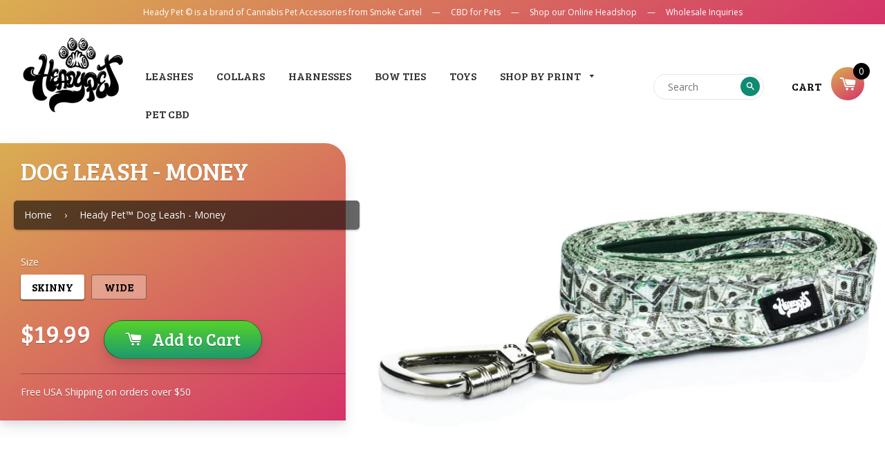

--- FILE ---
content_type: text/html; charset=utf-8
request_url: https://headypet.com/products/heady-pet-dog-leash-money
body_size: 22429
content:
<!doctype html>
<!--[if IE 8]><html class="no-js lt-ie9" lang="en"> <![endif]-->
<!--[if IE 9 ]><html class="ie9 no-js"> <![endif]-->
<!--[if (gt IE 9)|!(IE)]><!--> <html class="no-js"> <!--<![endif]-->
<head>

  <!-- Basic page needs ================================================== -->
  <meta charset="utf-8">
  <meta http-equiv="X-UA-Compatible" content="IE=edge,chrome=1">

  
  <link rel="shortcut icon" href="//headypet.com/cdn/shop/t/3/assets/favicon.png?v=40637172843653389061528087773" type="image/png" />
  

  <!-- Title and description ================================================== -->
  <title>
  Heady Pet™ Dog Leash - Money
  </title>

  
  <meta name="description" content="Show your 420 pride with HeadyPet dog leashes on ErrlyBird.com. Keep your pet safe and stylish during walks to the park and visits to the vet with Argyle.">
  

  <!-- Helpers ================================================== -->
  <!-- /snippets/social-meta-tags.liquid -->


  <meta property="og:type" content="product">
  <meta property="og:title" content="Heady Pet™ Dog Leash - Money">
  
    <meta property="og:image" content="http://headypet.com/cdn/shop/products/heady-pet-dog-leash-money_469_grande.jpg?v=1528306669">
    <meta property="og:image:secure_url" content="https://headypet.com/cdn/shop/products/heady-pet-dog-leash-money_469_grande.jpg?v=1528306669">
  
    <meta property="og:image" content="http://headypet.com/cdn/shop/products/heady-pet-dog-leash-money_304_grande.jpg?v=1528306669">
    <meta property="og:image:secure_url" content="https://headypet.com/cdn/shop/products/heady-pet-dog-leash-money_304_grande.jpg?v=1528306669">
  
  <meta property="og:description" content="There&#39;s nothing quite as baller as hundos.. Your dog will be a baller with Heady Pet’s dog leash featuring our money print. Heady Pet offers a stylish line of leashes and collars that keep control of your pet during adventurous walks through the park and reluctant visits to the vet. The neoprene padded handle provides a comfortable grip. Stainless steel carabineer hook is extremely durable and easy to use, and it even has a locking mechanism!  There is reflective stitching on both sides of this leash for maximum visibility at night. Shop HeadyPet.com for the matching collar, bow tie, harness, and seat belt. Available in two widths. Leash pictured is Wide width.

Skinny: 6&#39; length, ½&quot; width.

Wide: 6&#39; length, 1&quot; width.

Materials: Nylon fabric and high-density webbing for added durability. 3M reflective stitching. Stainless steel carabineer hook. 
Design: Money. Matching collar, harness, bowtie, and seat belt sold separately.
Care instructions: Wipe clean, if possible. If machine wash is necessary, wash in cold water with similar colors on a gentle cycle. Lay flat to dry.
CAUTION: Not for tie-out. Remove and replace immediately if leash is torn or damaged.

">
  <meta property="og:price:amount" content="19.99">
  <meta property="og:price:currency" content="USD">

<meta property="og:url" content="https://headypet.com/products/heady-pet-dog-leash-money">
<meta property="og:site_name" content="Heady Pet">




  <meta name="twitter:card" content="summary">


  <meta name="twitter:title" content="Heady Pet™ Dog Leash - Money">
  <meta name="twitter:description" content="There&#39;s nothing quite as baller as hundos.. Your dog will be a baller with Heady Pet’s dog leash featuring our money print. Heady Pet offers a stylish line of leashes and collars that keep control of ">
  <meta name="twitter:image" content="https://headypet.com/cdn/shop/products/heady-pet-dog-leash-money_304_grande.jpg?v=1528306669">
  <meta name="twitter:image:width" content="600">
  <meta name="twitter:image:height" content="600">


  <link rel="canonical" href="https://headypet.com/products/heady-pet-dog-leash-money">
  <meta name="viewport" content="width=device-width,initial-scale=1,shrink-to-fit=no">
  <meta name="theme-color" content="#108b73">
  
  <meta name="google-site-verification" content="H5RpQEfWTPh66LjzTwNFgviy--dok1xETvfLPd15OF0" />
  
  <link href="https://fonts.googleapis.com/css?family=Bree+Serif|Open+Sans" rel="stylesheet">

  <!-- CSS ================================================== -->
  <link href="//headypet.com/cdn/shop/t/3/assets/timber.scss.css?v=123040355557868757801656105389" rel="stylesheet" type="text/css" media="all" />

  <!-- Header hook for plugins ================================================== -->
  <script>window.performance && window.performance.mark && window.performance.mark('shopify.content_for_header.start');</script><meta id="shopify-digital-wallet" name="shopify-digital-wallet" content="/29176162/digital_wallets/dialog">
<link rel="alternate" type="application/json+oembed" href="https://headypet.com/products/heady-pet-dog-leash-money.oembed">
<script async="async" src="/checkouts/internal/preloads.js?locale=en-US"></script>
<script id="shopify-features" type="application/json">{"accessToken":"100a9f83ec3dc2301193dd667a344b1a","betas":["rich-media-storefront-analytics"],"domain":"headypet.com","predictiveSearch":true,"shopId":29176162,"locale":"en"}</script>
<script>var Shopify = Shopify || {};
Shopify.shop = "headypet.myshopify.com";
Shopify.locale = "en";
Shopify.currency = {"active":"USD","rate":"1.0"};
Shopify.country = "US";
Shopify.theme = {"name":"timber-2-2-2-1","id":17670537263,"schema_name":null,"schema_version":null,"theme_store_id":null,"role":"main"};
Shopify.theme.handle = "null";
Shopify.theme.style = {"id":null,"handle":null};
Shopify.cdnHost = "headypet.com/cdn";
Shopify.routes = Shopify.routes || {};
Shopify.routes.root = "/";</script>
<script type="module">!function(o){(o.Shopify=o.Shopify||{}).modules=!0}(window);</script>
<script>!function(o){function n(){var o=[];function n(){o.push(Array.prototype.slice.apply(arguments))}return n.q=o,n}var t=o.Shopify=o.Shopify||{};t.loadFeatures=n(),t.autoloadFeatures=n()}(window);</script>
<script id="shop-js-analytics" type="application/json">{"pageType":"product"}</script>
<script defer="defer" async type="module" src="//headypet.com/cdn/shopifycloud/shop-js/modules/v2/client.init-shop-cart-sync_BT-GjEfc.en.esm.js"></script>
<script defer="defer" async type="module" src="//headypet.com/cdn/shopifycloud/shop-js/modules/v2/chunk.common_D58fp_Oc.esm.js"></script>
<script defer="defer" async type="module" src="//headypet.com/cdn/shopifycloud/shop-js/modules/v2/chunk.modal_xMitdFEc.esm.js"></script>
<script type="module">
  await import("//headypet.com/cdn/shopifycloud/shop-js/modules/v2/client.init-shop-cart-sync_BT-GjEfc.en.esm.js");
await import("//headypet.com/cdn/shopifycloud/shop-js/modules/v2/chunk.common_D58fp_Oc.esm.js");
await import("//headypet.com/cdn/shopifycloud/shop-js/modules/v2/chunk.modal_xMitdFEc.esm.js");

  window.Shopify.SignInWithShop?.initShopCartSync?.({"fedCMEnabled":true,"windoidEnabled":true});

</script>
<script>(function() {
  var isLoaded = false;
  function asyncLoad() {
    if (isLoaded) return;
    isLoaded = true;
    var urls = ["https:\/\/chimpstatic.com\/mcjs-connected\/js\/users\/d9b60f2a07ea734de7310378d\/2c9c0b51ca441d2c58df8352d.js?shop=headypet.myshopify.com","https:\/\/instafeed.nfcube.com\/cdn\/1e63c271f6120476989a56469ba325e8.js?shop=headypet.myshopify.com","https:\/\/assets1.adroll.com\/shopify\/latest\/j\/shopify_rolling_bootstrap_v2.js?adroll_adv_id=BR4M66GMFNHELEEUDLRPYW\u0026adroll_pix_id=CNFEYXOPQNDO5NH3PGGEDO\u0026shop=headypet.myshopify.com","https:\/\/headypet.app.warely.io\/shopify\/client-script.php?id=1\u0026shop=headypet.myshopify.com","https:\/\/static.klaviyo.com\/onsite\/js\/klaviyo.js?company_id=MqbujH\u0026shop=headypet.myshopify.com","https:\/\/mpop.pxucdn.com\/apps.pixelunion.net\/scripts\/js\/shipping\/bundle.min.js?shop=headypet.myshopify.com","https:\/\/s3.amazonaws.com\/pixelpop\/usercontent\/scripts\/16aef68a-b506-4191-99d4-7e68e819242b\/pixelpop.js?shop=headypet.myshopify.com"];
    for (var i = 0; i < urls.length; i++) {
      var s = document.createElement('script');
      s.type = 'text/javascript';
      s.async = true;
      s.src = urls[i];
      var x = document.getElementsByTagName('script')[0];
      x.parentNode.insertBefore(s, x);
    }
  };
  if(window.attachEvent) {
    window.attachEvent('onload', asyncLoad);
  } else {
    window.addEventListener('load', asyncLoad, false);
  }
})();</script>
<script id="__st">var __st={"a":29176162,"offset":-18000,"reqid":"f141cbe2-9810-4746-8b20-74c0ca170544-1769197665","pageurl":"headypet.com\/products\/heady-pet-dog-leash-money","u":"4148ef01a16e","p":"product","rtyp":"product","rid":637797007407};</script>
<script>window.ShopifyPaypalV4VisibilityTracking = true;</script>
<script id="captcha-bootstrap">!function(){'use strict';const t='contact',e='account',n='new_comment',o=[[t,t],['blogs',n],['comments',n],[t,'customer']],c=[[e,'customer_login'],[e,'guest_login'],[e,'recover_customer_password'],[e,'create_customer']],r=t=>t.map((([t,e])=>`form[action*='/${t}']:not([data-nocaptcha='true']) input[name='form_type'][value='${e}']`)).join(','),a=t=>()=>t?[...document.querySelectorAll(t)].map((t=>t.form)):[];function s(){const t=[...o],e=r(t);return a(e)}const i='password',u='form_key',d=['recaptcha-v3-token','g-recaptcha-response','h-captcha-response',i],f=()=>{try{return window.sessionStorage}catch{return}},m='__shopify_v',_=t=>t.elements[u];function p(t,e,n=!1){try{const o=window.sessionStorage,c=JSON.parse(o.getItem(e)),{data:r}=function(t){const{data:e,action:n}=t;return t[m]||n?{data:e,action:n}:{data:t,action:n}}(c);for(const[e,n]of Object.entries(r))t.elements[e]&&(t.elements[e].value=n);n&&o.removeItem(e)}catch(o){console.error('form repopulation failed',{error:o})}}const l='form_type',E='cptcha';function T(t){t.dataset[E]=!0}const w=window,h=w.document,L='Shopify',v='ce_forms',y='captcha';let A=!1;((t,e)=>{const n=(g='f06e6c50-85a8-45c8-87d0-21a2b65856fe',I='https://cdn.shopify.com/shopifycloud/storefront-forms-hcaptcha/ce_storefront_forms_captcha_hcaptcha.v1.5.2.iife.js',D={infoText:'Protected by hCaptcha',privacyText:'Privacy',termsText:'Terms'},(t,e,n)=>{const o=w[L][v],c=o.bindForm;if(c)return c(t,g,e,D).then(n);var r;o.q.push([[t,g,e,D],n]),r=I,A||(h.body.append(Object.assign(h.createElement('script'),{id:'captcha-provider',async:!0,src:r})),A=!0)});var g,I,D;w[L]=w[L]||{},w[L][v]=w[L][v]||{},w[L][v].q=[],w[L][y]=w[L][y]||{},w[L][y].protect=function(t,e){n(t,void 0,e),T(t)},Object.freeze(w[L][y]),function(t,e,n,w,h,L){const[v,y,A,g]=function(t,e,n){const i=e?o:[],u=t?c:[],d=[...i,...u],f=r(d),m=r(i),_=r(d.filter((([t,e])=>n.includes(e))));return[a(f),a(m),a(_),s()]}(w,h,L),I=t=>{const e=t.target;return e instanceof HTMLFormElement?e:e&&e.form},D=t=>v().includes(t);t.addEventListener('submit',(t=>{const e=I(t);if(!e)return;const n=D(e)&&!e.dataset.hcaptchaBound&&!e.dataset.recaptchaBound,o=_(e),c=g().includes(e)&&(!o||!o.value);(n||c)&&t.preventDefault(),c&&!n&&(function(t){try{if(!f())return;!function(t){const e=f();if(!e)return;const n=_(t);if(!n)return;const o=n.value;o&&e.removeItem(o)}(t);const e=Array.from(Array(32),(()=>Math.random().toString(36)[2])).join('');!function(t,e){_(t)||t.append(Object.assign(document.createElement('input'),{type:'hidden',name:u})),t.elements[u].value=e}(t,e),function(t,e){const n=f();if(!n)return;const o=[...t.querySelectorAll(`input[type='${i}']`)].map((({name:t})=>t)),c=[...d,...o],r={};for(const[a,s]of new FormData(t).entries())c.includes(a)||(r[a]=s);n.setItem(e,JSON.stringify({[m]:1,action:t.action,data:r}))}(t,e)}catch(e){console.error('failed to persist form',e)}}(e),e.submit())}));const S=(t,e)=>{t&&!t.dataset[E]&&(n(t,e.some((e=>e===t))),T(t))};for(const o of['focusin','change'])t.addEventListener(o,(t=>{const e=I(t);D(e)&&S(e,y())}));const B=e.get('form_key'),M=e.get(l),P=B&&M;t.addEventListener('DOMContentLoaded',(()=>{const t=y();if(P)for(const e of t)e.elements[l].value===M&&p(e,B);[...new Set([...A(),...v().filter((t=>'true'===t.dataset.shopifyCaptcha))])].forEach((e=>S(e,t)))}))}(h,new URLSearchParams(w.location.search),n,t,e,['guest_login'])})(!0,!0)}();</script>
<script integrity="sha256-4kQ18oKyAcykRKYeNunJcIwy7WH5gtpwJnB7kiuLZ1E=" data-source-attribution="shopify.loadfeatures" defer="defer" src="//headypet.com/cdn/shopifycloud/storefront/assets/storefront/load_feature-a0a9edcb.js" crossorigin="anonymous"></script>
<script data-source-attribution="shopify.dynamic_checkout.dynamic.init">var Shopify=Shopify||{};Shopify.PaymentButton=Shopify.PaymentButton||{isStorefrontPortableWallets:!0,init:function(){window.Shopify.PaymentButton.init=function(){};var t=document.createElement("script");t.src="https://headypet.com/cdn/shopifycloud/portable-wallets/latest/portable-wallets.en.js",t.type="module",document.head.appendChild(t)}};
</script>
<script data-source-attribution="shopify.dynamic_checkout.buyer_consent">
  function portableWalletsHideBuyerConsent(e){var t=document.getElementById("shopify-buyer-consent"),n=document.getElementById("shopify-subscription-policy-button");t&&n&&(t.classList.add("hidden"),t.setAttribute("aria-hidden","true"),n.removeEventListener("click",e))}function portableWalletsShowBuyerConsent(e){var t=document.getElementById("shopify-buyer-consent"),n=document.getElementById("shopify-subscription-policy-button");t&&n&&(t.classList.remove("hidden"),t.removeAttribute("aria-hidden"),n.addEventListener("click",e))}window.Shopify?.PaymentButton&&(window.Shopify.PaymentButton.hideBuyerConsent=portableWalletsHideBuyerConsent,window.Shopify.PaymentButton.showBuyerConsent=portableWalletsShowBuyerConsent);
</script>
<script data-source-attribution="shopify.dynamic_checkout.cart.bootstrap">document.addEventListener("DOMContentLoaded",(function(){function t(){return document.querySelector("shopify-accelerated-checkout-cart, shopify-accelerated-checkout")}if(t())Shopify.PaymentButton.init();else{new MutationObserver((function(e,n){t()&&(Shopify.PaymentButton.init(),n.disconnect())})).observe(document.body,{childList:!0,subtree:!0})}}));
</script>

<script>window.performance && window.performance.mark && window.performance.mark('shopify.content_for_header.end');</script>
  <!-- /snippets/oldIE-js.liquid -->


<!--[if lt IE 9]>
<script src="//cdnjs.cloudflare.com/ajax/libs/html5shiv/3.7.2/html5shiv.min.js" type="text/javascript"></script>
<script src="//headypet.com/cdn/shop/t/3/assets/respond.min.js?v=52248677837542619231528085362" type="text/javascript"></script>
<link href="//headypet.com/cdn/shop/t/3/assets/respond-proxy.html" id="respond-proxy" rel="respond-proxy" />
<link href="//headypet.com/search?q=d136a5aea591702542c8fb1de37909bb" id="respond-redirect" rel="respond-redirect" />
<script src="//headypet.com/search?q=d136a5aea591702542c8fb1de37909bb" type="text/javascript"></script>
<![endif]-->



  <script src="//ajax.googleapis.com/ajax/libs/jquery/1.12.4/jquery.min.js" type="text/javascript"></script>
  <script src="//headypet.com/cdn/shop/t/3/assets/modernizr.min.js?v=137617515274177302221528085362" type="text/javascript"></script>
  
  

  
  
  
  <script>
    !function(e,n,t,r){
        function o(){try{var e;if((e="string"==typeof this.response?JSON.parse(this.response):this.response).url){var t=n.getElementsByTagName("script")[0],r=n.createElement("script");r.async=!0,r.src=e.url,t.parentNode.insertBefore(r,t)}}catch(e){}}var s,p,a,i=[],c=[];e[t]={init:function(){s=arguments;var e={then:function(n){return c.push({type:"t",next:n}),e},catch:function(n){return c.push({type:"c",next:n}),e}};return e},on:function(){i.push(arguments)},render:function(){p=arguments},destroy:function(){a=arguments}},e.__onWebMessengerHostReady__=function(n){if(delete e.__onWebMessengerHostReady__,e[t]=n,s)for(var r=n.init.apply(n,s),o=0;o<c.length;o++){var u=c[o];r="t"===u.type?r.then(u.next):r.catch(u.next)}p&&n.render.apply(n,p),a&&n.destroy.apply(n,a);for(o=0;o<i.length;o++)n.on.apply(n,i[o])};var u=new XMLHttpRequest;u.addEventListener("load",o),u.open("GET","https://"+r+".webloader.smooch.io/",!0),u.responseType="json",u.send()
    }(window,document,"Smooch","5c548d920bd6e2002287d765");
</script>

<link href="https://monorail-edge.shopifysvc.com" rel="dns-prefetch">
<script>(function(){if ("sendBeacon" in navigator && "performance" in window) {try {var session_token_from_headers = performance.getEntriesByType('navigation')[0].serverTiming.find(x => x.name == '_s').description;} catch {var session_token_from_headers = undefined;}var session_cookie_matches = document.cookie.match(/_shopify_s=([^;]*)/);var session_token_from_cookie = session_cookie_matches && session_cookie_matches.length === 2 ? session_cookie_matches[1] : "";var session_token = session_token_from_headers || session_token_from_cookie || "";function handle_abandonment_event(e) {var entries = performance.getEntries().filter(function(entry) {return /monorail-edge.shopifysvc.com/.test(entry.name);});if (!window.abandonment_tracked && entries.length === 0) {window.abandonment_tracked = true;var currentMs = Date.now();var navigation_start = performance.timing.navigationStart;var payload = {shop_id: 29176162,url: window.location.href,navigation_start,duration: currentMs - navigation_start,session_token,page_type: "product"};window.navigator.sendBeacon("https://monorail-edge.shopifysvc.com/v1/produce", JSON.stringify({schema_id: "online_store_buyer_site_abandonment/1.1",payload: payload,metadata: {event_created_at_ms: currentMs,event_sent_at_ms: currentMs}}));}}window.addEventListener('pagehide', handle_abandonment_event);}}());</script>
<script id="web-pixels-manager-setup">(function e(e,d,r,n,o){if(void 0===o&&(o={}),!Boolean(null===(a=null===(i=window.Shopify)||void 0===i?void 0:i.analytics)||void 0===a?void 0:a.replayQueue)){var i,a;window.Shopify=window.Shopify||{};var t=window.Shopify;t.analytics=t.analytics||{};var s=t.analytics;s.replayQueue=[],s.publish=function(e,d,r){return s.replayQueue.push([e,d,r]),!0};try{self.performance.mark("wpm:start")}catch(e){}var l=function(){var e={modern:/Edge?\/(1{2}[4-9]|1[2-9]\d|[2-9]\d{2}|\d{4,})\.\d+(\.\d+|)|Firefox\/(1{2}[4-9]|1[2-9]\d|[2-9]\d{2}|\d{4,})\.\d+(\.\d+|)|Chrom(ium|e)\/(9{2}|\d{3,})\.\d+(\.\d+|)|(Maci|X1{2}).+ Version\/(15\.\d+|(1[6-9]|[2-9]\d|\d{3,})\.\d+)([,.]\d+|)( \(\w+\)|)( Mobile\/\w+|) Safari\/|Chrome.+OPR\/(9{2}|\d{3,})\.\d+\.\d+|(CPU[ +]OS|iPhone[ +]OS|CPU[ +]iPhone|CPU IPhone OS|CPU iPad OS)[ +]+(15[._]\d+|(1[6-9]|[2-9]\d|\d{3,})[._]\d+)([._]\d+|)|Android:?[ /-](13[3-9]|1[4-9]\d|[2-9]\d{2}|\d{4,})(\.\d+|)(\.\d+|)|Android.+Firefox\/(13[5-9]|1[4-9]\d|[2-9]\d{2}|\d{4,})\.\d+(\.\d+|)|Android.+Chrom(ium|e)\/(13[3-9]|1[4-9]\d|[2-9]\d{2}|\d{4,})\.\d+(\.\d+|)|SamsungBrowser\/([2-9]\d|\d{3,})\.\d+/,legacy:/Edge?\/(1[6-9]|[2-9]\d|\d{3,})\.\d+(\.\d+|)|Firefox\/(5[4-9]|[6-9]\d|\d{3,})\.\d+(\.\d+|)|Chrom(ium|e)\/(5[1-9]|[6-9]\d|\d{3,})\.\d+(\.\d+|)([\d.]+$|.*Safari\/(?![\d.]+ Edge\/[\d.]+$))|(Maci|X1{2}).+ Version\/(10\.\d+|(1[1-9]|[2-9]\d|\d{3,})\.\d+)([,.]\d+|)( \(\w+\)|)( Mobile\/\w+|) Safari\/|Chrome.+OPR\/(3[89]|[4-9]\d|\d{3,})\.\d+\.\d+|(CPU[ +]OS|iPhone[ +]OS|CPU[ +]iPhone|CPU IPhone OS|CPU iPad OS)[ +]+(10[._]\d+|(1[1-9]|[2-9]\d|\d{3,})[._]\d+)([._]\d+|)|Android:?[ /-](13[3-9]|1[4-9]\d|[2-9]\d{2}|\d{4,})(\.\d+|)(\.\d+|)|Mobile Safari.+OPR\/([89]\d|\d{3,})\.\d+\.\d+|Android.+Firefox\/(13[5-9]|1[4-9]\d|[2-9]\d{2}|\d{4,})\.\d+(\.\d+|)|Android.+Chrom(ium|e)\/(13[3-9]|1[4-9]\d|[2-9]\d{2}|\d{4,})\.\d+(\.\d+|)|Android.+(UC? ?Browser|UCWEB|U3)[ /]?(15\.([5-9]|\d{2,})|(1[6-9]|[2-9]\d|\d{3,})\.\d+)\.\d+|SamsungBrowser\/(5\.\d+|([6-9]|\d{2,})\.\d+)|Android.+MQ{2}Browser\/(14(\.(9|\d{2,})|)|(1[5-9]|[2-9]\d|\d{3,})(\.\d+|))(\.\d+|)|K[Aa][Ii]OS\/(3\.\d+|([4-9]|\d{2,})\.\d+)(\.\d+|)/},d=e.modern,r=e.legacy,n=navigator.userAgent;return n.match(d)?"modern":n.match(r)?"legacy":"unknown"}(),u="modern"===l?"modern":"legacy",c=(null!=n?n:{modern:"",legacy:""})[u],f=function(e){return[e.baseUrl,"/wpm","/b",e.hashVersion,"modern"===e.buildTarget?"m":"l",".js"].join("")}({baseUrl:d,hashVersion:r,buildTarget:u}),m=function(e){var d=e.version,r=e.bundleTarget,n=e.surface,o=e.pageUrl,i=e.monorailEndpoint;return{emit:function(e){var a=e.status,t=e.errorMsg,s=(new Date).getTime(),l=JSON.stringify({metadata:{event_sent_at_ms:s},events:[{schema_id:"web_pixels_manager_load/3.1",payload:{version:d,bundle_target:r,page_url:o,status:a,surface:n,error_msg:t},metadata:{event_created_at_ms:s}}]});if(!i)return console&&console.warn&&console.warn("[Web Pixels Manager] No Monorail endpoint provided, skipping logging."),!1;try{return self.navigator.sendBeacon.bind(self.navigator)(i,l)}catch(e){}var u=new XMLHttpRequest;try{return u.open("POST",i,!0),u.setRequestHeader("Content-Type","text/plain"),u.send(l),!0}catch(e){return console&&console.warn&&console.warn("[Web Pixels Manager] Got an unhandled error while logging to Monorail."),!1}}}}({version:r,bundleTarget:l,surface:e.surface,pageUrl:self.location.href,monorailEndpoint:e.monorailEndpoint});try{o.browserTarget=l,function(e){var d=e.src,r=e.async,n=void 0===r||r,o=e.onload,i=e.onerror,a=e.sri,t=e.scriptDataAttributes,s=void 0===t?{}:t,l=document.createElement("script"),u=document.querySelector("head"),c=document.querySelector("body");if(l.async=n,l.src=d,a&&(l.integrity=a,l.crossOrigin="anonymous"),s)for(var f in s)if(Object.prototype.hasOwnProperty.call(s,f))try{l.dataset[f]=s[f]}catch(e){}if(o&&l.addEventListener("load",o),i&&l.addEventListener("error",i),u)u.appendChild(l);else{if(!c)throw new Error("Did not find a head or body element to append the script");c.appendChild(l)}}({src:f,async:!0,onload:function(){if(!function(){var e,d;return Boolean(null===(d=null===(e=window.Shopify)||void 0===e?void 0:e.analytics)||void 0===d?void 0:d.initialized)}()){var d=window.webPixelsManager.init(e)||void 0;if(d){var r=window.Shopify.analytics;r.replayQueue.forEach((function(e){var r=e[0],n=e[1],o=e[2];d.publishCustomEvent(r,n,o)})),r.replayQueue=[],r.publish=d.publishCustomEvent,r.visitor=d.visitor,r.initialized=!0}}},onerror:function(){return m.emit({status:"failed",errorMsg:"".concat(f," has failed to load")})},sri:function(e){var d=/^sha384-[A-Za-z0-9+/=]+$/;return"string"==typeof e&&d.test(e)}(c)?c:"",scriptDataAttributes:o}),m.emit({status:"loading"})}catch(e){m.emit({status:"failed",errorMsg:(null==e?void 0:e.message)||"Unknown error"})}}})({shopId: 29176162,storefrontBaseUrl: "https://headypet.com",extensionsBaseUrl: "https://extensions.shopifycdn.com/cdn/shopifycloud/web-pixels-manager",monorailEndpoint: "https://monorail-edge.shopifysvc.com/unstable/produce_batch",surface: "storefront-renderer",enabledBetaFlags: ["2dca8a86"],webPixelsConfigList: [{"id":"59146378","eventPayloadVersion":"v1","runtimeContext":"LAX","scriptVersion":"1","type":"CUSTOM","privacyPurposes":["MARKETING"],"name":"Meta pixel (migrated)"},{"id":"shopify-app-pixel","configuration":"{}","eventPayloadVersion":"v1","runtimeContext":"STRICT","scriptVersion":"0450","apiClientId":"shopify-pixel","type":"APP","privacyPurposes":["ANALYTICS","MARKETING"]},{"id":"shopify-custom-pixel","eventPayloadVersion":"v1","runtimeContext":"LAX","scriptVersion":"0450","apiClientId":"shopify-pixel","type":"CUSTOM","privacyPurposes":["ANALYTICS","MARKETING"]}],isMerchantRequest: false,initData: {"shop":{"name":"Heady Pet","paymentSettings":{"currencyCode":"USD"},"myshopifyDomain":"headypet.myshopify.com","countryCode":"US","storefrontUrl":"https:\/\/headypet.com"},"customer":null,"cart":null,"checkout":null,"productVariants":[{"price":{"amount":19.99,"currencyCode":"USD"},"product":{"title":"Heady Pet™ Dog Leash - Money","vendor":"Heady Pet","id":"637797007407","untranslatedTitle":"Heady Pet™ Dog Leash - Money","url":"\/products\/heady-pet-dog-leash-money","type":"Leash"},"id":"7458667659311","image":{"src":"\/\/headypet.com\/cdn\/shop\/products\/heady-pet-dog-leash-money_304.jpg?v=1528306669"},"sku":"EBHP-LEASH-SKMON","title":"Skinny","untranslatedTitle":"Skinny"},{"price":{"amount":20.99,"currencyCode":"USD"},"product":{"title":"Heady Pet™ Dog Leash - Money","vendor":"Heady Pet","id":"637797007407","untranslatedTitle":"Heady Pet™ Dog Leash - Money","url":"\/products\/heady-pet-dog-leash-money","type":"Leash"},"id":"7458667692079","image":{"src":"\/\/headypet.com\/cdn\/shop\/products\/heady-pet-dog-leash-money_304.jpg?v=1528306669"},"sku":"EBHP-LEASH-WDMON","title":"Wide","untranslatedTitle":"Wide"}],"purchasingCompany":null},},"https://headypet.com/cdn","fcfee988w5aeb613cpc8e4bc33m6693e112",{"modern":"","legacy":""},{"shopId":"29176162","storefrontBaseUrl":"https:\/\/headypet.com","extensionBaseUrl":"https:\/\/extensions.shopifycdn.com\/cdn\/shopifycloud\/web-pixels-manager","surface":"storefront-renderer","enabledBetaFlags":"[\"2dca8a86\"]","isMerchantRequest":"false","hashVersion":"fcfee988w5aeb613cpc8e4bc33m6693e112","publish":"custom","events":"[[\"page_viewed\",{}],[\"product_viewed\",{\"productVariant\":{\"price\":{\"amount\":19.99,\"currencyCode\":\"USD\"},\"product\":{\"title\":\"Heady Pet™ Dog Leash - Money\",\"vendor\":\"Heady Pet\",\"id\":\"637797007407\",\"untranslatedTitle\":\"Heady Pet™ Dog Leash - Money\",\"url\":\"\/products\/heady-pet-dog-leash-money\",\"type\":\"Leash\"},\"id\":\"7458667659311\",\"image\":{\"src\":\"\/\/headypet.com\/cdn\/shop\/products\/heady-pet-dog-leash-money_304.jpg?v=1528306669\"},\"sku\":\"EBHP-LEASH-SKMON\",\"title\":\"Skinny\",\"untranslatedTitle\":\"Skinny\"}}]]"});</script><script>
  window.ShopifyAnalytics = window.ShopifyAnalytics || {};
  window.ShopifyAnalytics.meta = window.ShopifyAnalytics.meta || {};
  window.ShopifyAnalytics.meta.currency = 'USD';
  var meta = {"product":{"id":637797007407,"gid":"gid:\/\/shopify\/Product\/637797007407","vendor":"Heady Pet","type":"Leash","handle":"heady-pet-dog-leash-money","variants":[{"id":7458667659311,"price":1999,"name":"Heady Pet™ Dog Leash - Money - Skinny","public_title":"Skinny","sku":"EBHP-LEASH-SKMON"},{"id":7458667692079,"price":2099,"name":"Heady Pet™ Dog Leash - Money - Wide","public_title":"Wide","sku":"EBHP-LEASH-WDMON"}],"remote":false},"page":{"pageType":"product","resourceType":"product","resourceId":637797007407,"requestId":"f141cbe2-9810-4746-8b20-74c0ca170544-1769197665"}};
  for (var attr in meta) {
    window.ShopifyAnalytics.meta[attr] = meta[attr];
  }
</script>
<script class="analytics">
  (function () {
    var customDocumentWrite = function(content) {
      var jquery = null;

      if (window.jQuery) {
        jquery = window.jQuery;
      } else if (window.Checkout && window.Checkout.$) {
        jquery = window.Checkout.$;
      }

      if (jquery) {
        jquery('body').append(content);
      }
    };

    var hasLoggedConversion = function(token) {
      if (token) {
        return document.cookie.indexOf('loggedConversion=' + token) !== -1;
      }
      return false;
    }

    var setCookieIfConversion = function(token) {
      if (token) {
        var twoMonthsFromNow = new Date(Date.now());
        twoMonthsFromNow.setMonth(twoMonthsFromNow.getMonth() + 2);

        document.cookie = 'loggedConversion=' + token + '; expires=' + twoMonthsFromNow;
      }
    }

    var trekkie = window.ShopifyAnalytics.lib = window.trekkie = window.trekkie || [];
    if (trekkie.integrations) {
      return;
    }
    trekkie.methods = [
      'identify',
      'page',
      'ready',
      'track',
      'trackForm',
      'trackLink'
    ];
    trekkie.factory = function(method) {
      return function() {
        var args = Array.prototype.slice.call(arguments);
        args.unshift(method);
        trekkie.push(args);
        return trekkie;
      };
    };
    for (var i = 0; i < trekkie.methods.length; i++) {
      var key = trekkie.methods[i];
      trekkie[key] = trekkie.factory(key);
    }
    trekkie.load = function(config) {
      trekkie.config = config || {};
      trekkie.config.initialDocumentCookie = document.cookie;
      var first = document.getElementsByTagName('script')[0];
      var script = document.createElement('script');
      script.type = 'text/javascript';
      script.onerror = function(e) {
        var scriptFallback = document.createElement('script');
        scriptFallback.type = 'text/javascript';
        scriptFallback.onerror = function(error) {
                var Monorail = {
      produce: function produce(monorailDomain, schemaId, payload) {
        var currentMs = new Date().getTime();
        var event = {
          schema_id: schemaId,
          payload: payload,
          metadata: {
            event_created_at_ms: currentMs,
            event_sent_at_ms: currentMs
          }
        };
        return Monorail.sendRequest("https://" + monorailDomain + "/v1/produce", JSON.stringify(event));
      },
      sendRequest: function sendRequest(endpointUrl, payload) {
        // Try the sendBeacon API
        if (window && window.navigator && typeof window.navigator.sendBeacon === 'function' && typeof window.Blob === 'function' && !Monorail.isIos12()) {
          var blobData = new window.Blob([payload], {
            type: 'text/plain'
          });

          if (window.navigator.sendBeacon(endpointUrl, blobData)) {
            return true;
          } // sendBeacon was not successful

        } // XHR beacon

        var xhr = new XMLHttpRequest();

        try {
          xhr.open('POST', endpointUrl);
          xhr.setRequestHeader('Content-Type', 'text/plain');
          xhr.send(payload);
        } catch (e) {
          console.log(e);
        }

        return false;
      },
      isIos12: function isIos12() {
        return window.navigator.userAgent.lastIndexOf('iPhone; CPU iPhone OS 12_') !== -1 || window.navigator.userAgent.lastIndexOf('iPad; CPU OS 12_') !== -1;
      }
    };
    Monorail.produce('monorail-edge.shopifysvc.com',
      'trekkie_storefront_load_errors/1.1',
      {shop_id: 29176162,
      theme_id: 17670537263,
      app_name: "storefront",
      context_url: window.location.href,
      source_url: "//headypet.com/cdn/s/trekkie.storefront.8d95595f799fbf7e1d32231b9a28fd43b70c67d3.min.js"});

        };
        scriptFallback.async = true;
        scriptFallback.src = '//headypet.com/cdn/s/trekkie.storefront.8d95595f799fbf7e1d32231b9a28fd43b70c67d3.min.js';
        first.parentNode.insertBefore(scriptFallback, first);
      };
      script.async = true;
      script.src = '//headypet.com/cdn/s/trekkie.storefront.8d95595f799fbf7e1d32231b9a28fd43b70c67d3.min.js';
      first.parentNode.insertBefore(script, first);
    };
    trekkie.load(
      {"Trekkie":{"appName":"storefront","development":false,"defaultAttributes":{"shopId":29176162,"isMerchantRequest":null,"themeId":17670537263,"themeCityHash":"11932242772460855014","contentLanguage":"en","currency":"USD"},"isServerSideCookieWritingEnabled":true,"monorailRegion":"shop_domain","enabledBetaFlags":["65f19447"]},"Session Attribution":{},"S2S":{"facebookCapiEnabled":false,"source":"trekkie-storefront-renderer","apiClientId":580111}}
    );

    var loaded = false;
    trekkie.ready(function() {
      if (loaded) return;
      loaded = true;

      window.ShopifyAnalytics.lib = window.trekkie;

      var originalDocumentWrite = document.write;
      document.write = customDocumentWrite;
      try { window.ShopifyAnalytics.merchantGoogleAnalytics.call(this); } catch(error) {};
      document.write = originalDocumentWrite;

      window.ShopifyAnalytics.lib.page(null,{"pageType":"product","resourceType":"product","resourceId":637797007407,"requestId":"f141cbe2-9810-4746-8b20-74c0ca170544-1769197665","shopifyEmitted":true});

      var match = window.location.pathname.match(/checkouts\/(.+)\/(thank_you|post_purchase)/)
      var token = match? match[1]: undefined;
      if (!hasLoggedConversion(token)) {
        setCookieIfConversion(token);
        window.ShopifyAnalytics.lib.track("Viewed Product",{"currency":"USD","variantId":7458667659311,"productId":637797007407,"productGid":"gid:\/\/shopify\/Product\/637797007407","name":"Heady Pet™ Dog Leash - Money - Skinny","price":"19.99","sku":"EBHP-LEASH-SKMON","brand":"Heady Pet","variant":"Skinny","category":"Leash","nonInteraction":true,"remote":false},undefined,undefined,{"shopifyEmitted":true});
      window.ShopifyAnalytics.lib.track("monorail:\/\/trekkie_storefront_viewed_product\/1.1",{"currency":"USD","variantId":7458667659311,"productId":637797007407,"productGid":"gid:\/\/shopify\/Product\/637797007407","name":"Heady Pet™ Dog Leash - Money - Skinny","price":"19.99","sku":"EBHP-LEASH-SKMON","brand":"Heady Pet","variant":"Skinny","category":"Leash","nonInteraction":true,"remote":false,"referer":"https:\/\/headypet.com\/products\/heady-pet-dog-leash-money"});
      }
    });


        var eventsListenerScript = document.createElement('script');
        eventsListenerScript.async = true;
        eventsListenerScript.src = "//headypet.com/cdn/shopifycloud/storefront/assets/shop_events_listener-3da45d37.js";
        document.getElementsByTagName('head')[0].appendChild(eventsListenerScript);

})();</script>
  <script>
  if (!window.ga || (window.ga && typeof window.ga !== 'function')) {
    window.ga = function ga() {
      (window.ga.q = window.ga.q || []).push(arguments);
      if (window.Shopify && window.Shopify.analytics && typeof window.Shopify.analytics.publish === 'function') {
        window.Shopify.analytics.publish("ga_stub_called", {}, {sendTo: "google_osp_migration"});
      }
      console.error("Shopify's Google Analytics stub called with:", Array.from(arguments), "\nSee https://help.shopify.com/manual/promoting-marketing/pixels/pixel-migration#google for more information.");
    };
    if (window.Shopify && window.Shopify.analytics && typeof window.Shopify.analytics.publish === 'function') {
      window.Shopify.analytics.publish("ga_stub_initialized", {}, {sendTo: "google_osp_migration"});
    }
  }
</script>
<script
  defer
  src="https://headypet.com/cdn/shopifycloud/perf-kit/shopify-perf-kit-3.0.4.min.js"
  data-application="storefront-renderer"
  data-shop-id="29176162"
  data-render-region="gcp-us-central1"
  data-page-type="product"
  data-theme-instance-id="17670537263"
  data-theme-name=""
  data-theme-version=""
  data-monorail-region="shop_domain"
  data-resource-timing-sampling-rate="10"
  data-shs="true"
  data-shs-beacon="true"
  data-shs-export-with-fetch="true"
  data-shs-logs-sample-rate="1"
  data-shs-beacon-endpoint="https://headypet.com/api/collect"
></script>
</head>


<body id="heady-pet™-dog-leash-money" class="template-product" >

  <div id="NavDrawer" class="drawer drawer--left">
    <div class="drawer__header">
      <div class="drawer__title h3">Heady Pet</div>
      <div class="drawer__close js-drawer-close">
        <button type="button" class="icon-fallback-text">
          <span class="icon icon-x" aria-hidden="true"></span>
          <span class="fallback-text">Close menu</span>
        </button>
      </div>
    </div>
    <!-- begin mobile-nav -->
    <ul class="mobile-nav">
      <li class="mobile-nav__item mobile-nav__search">
        <!-- /snippets/search-bar.liquid -->
<form action="/search" method="get" class="input-group search-bar" role="search">
  
  <input type="search" name="q" value="" placeholder="Search" class="input-group-field" aria-label="Search our store">
  <span class="input-group-btn">
    <button type="submit" class="btn icon-fallback-text">
      <span class="icon icon-search" aria-hidden="true"></span>
      <span class="fallback-text">Search</span>
    </button>
  </span>
</form>

      </li>
      
        
        
        
          <li class="mobile-nav__item">
            <a href="/collections/leashes" class="mobile-nav__link">Leashes</a>
          </li>
        
      
        
        
        
          <li class="mobile-nav__item">
            <a href="/collections/weed-dog-collars" class="mobile-nav__link">Collars</a>
          </li>
        
      
        
        
        
          <li class="mobile-nav__item">
            <a href="/collections/harnesses" class="mobile-nav__link">Harnesses</a>
          </li>
        
      
        
        
        
          <li class="mobile-nav__item">
            <a href="/collections/bow-ties" class="mobile-nav__link">Bow Ties</a>
          </li>
        
      
        
        
        
          <li class="mobile-nav__item">
            <a href="/collections/dog-toys" class="mobile-nav__link">Toys</a>
          </li>
        
      
        
        
        
          <li class="mobile-nav__item" aria-haspopup="true">
            <div class="mobile-nav__has-sublist">
              <a href="/collections" class="mobile-nav__link">Shop by Print</a>
              <div class="mobile-nav__toggle">
                <button type="button" class="icon-fallback-text mobile-nav__toggle-open">
                  <span class="icon icon-plus" aria-hidden="true"></span>
                  <span class="fallback-text">See More</span>
                </button>
                <button type="button" class="icon-fallback-text mobile-nav__toggle-close">
                  <span class="icon icon-minus" aria-hidden="true"></span>
                  <span class="fallback-text">"Close Cart"</span>
                </button>
              </div>
            </div>
            <ul class="mobile-nav__sublist">
              
                <li class="mobile-nav__item ">
                  <a href="/collections/argyle-full-set" class="mobile-nav__link">Argyle</a>
                </li>
              
                <li class="mobile-nav__item ">
                  <a href="/collections/caribbean-leaf" class="mobile-nav__link">Caribbean Leaf</a>
                </li>
              
                <li class="mobile-nav__item ">
                  <a href="/collections/chevron" class="mobile-nav__link">Chevron</a>
                </li>
              
                <li class="mobile-nav__item ">
                  <a href="/collections/money" class="mobile-nav__link">Money</a>
                </li>
              
                <li class="mobile-nav__item ">
                  <a href="/collections/shatter" class="mobile-nav__link">Shatter</a>
                </li>
              
                <li class="mobile-nav__item ">
                  <a href="/collections/tie-dye" class="mobile-nav__link">Tie Dye</a>
                </li>
              
                <li class="mobile-nav__item ">
                  <a href="/collections/wig-wag" class="mobile-nav__link">Wig Wag</a>
                </li>
              
            </ul>
          </li>
        
      
        
        
        
          <li class="mobile-nav__item">
            <a href="https://mindcbd.com/collections/pet-cbd-for-dogs" class="mobile-nav__link">Pet CBD</a>
          </li>
        
      
    </ul>
    <br />
    
    <h4>For Humans</h4>
    <ul class="mobile-nav">
    	<li class="mobile-nav__item"><a href="https://www.smokecartel.com" target="_blank">Online Headshop</a></li>
    	<li class="mobile-nav__item"><a href="https://wholesale.smokecartel.com/collections/headypet" target="_blank">Wholesale</a></li>
    </ul>
    
    <br />
    
    <h4>Account</h4>
    <ul class="mobile-nav">
      
      
        
          <li class="mobile-nav__item">
            <a href="/account/login" id="customer_login_link">Log in</a>
          </li>
          <li class="mobile-nav__item">
            <a href="/account/register" id="customer_register_link">Create account</a>
          </li>
        
      
    </ul>
    <!-- //mobile-nav -->
  </div>
  
    <div id="CartDrawer" class="drawer drawer--right">
      <div class="drawer__header">
        <div class="drawer__title h3">Shopping Cart</div>
        <div class="drawer__close js-drawer-close">
          <button type="button" class="icon-fallback-text">
            <span class="icon icon-x" aria-hidden="true"></span>
            <span class="fallback-text">"Close Cart"</span>
          </button>
        </div>
      </div>
      <div id="CartContainer"></div>
    </div>
  
  <div id="PageContainer" class="is-moved-by-drawer">
	<div class="topbar text-center medium-down--hide">
	    <div class="wrapper">
		    Heady Pet © is a brand of Cannabis Pet Accessories from 
		    <a href="https://www.smokecartel.com">Smoke Cartel</a> &nbsp; &nbsp; &mdash; &nbsp; &nbsp; 
		    <a href="https://mindcbd.com/collections/pet-cbd-for-dogs">CBD for Pets</a> &nbsp; &nbsp; &mdash; &nbsp; &nbsp; 
		    <a href="https://www.smokecartel.com">Shop our Online Headshop</a> &nbsp; &nbsp; &mdash; &nbsp; &nbsp; 
		    <a href="https://wholesale.smokecartel.com/collections/headypet">Wholesale Inquiries</a>
	    </div>
    </div>
	    
    <header class="site-header" role="banner">  
      <div class="wrapper">

        <div class="grid--full grid--table">
          <div class="grid__item large--three-quarters">
            
              <div class="h1 site-header__logo large--left" itemscope itemtype="http://schema.org/Organization">
            
              <a href="/" itemprop="url" class="site-header__logo-link">
                <img src="//headypet.com/cdn/shop/t/3/assets/logo_150x.png?v=846889449127172811528306412" alt="Heady Pet" itemprop="logo">
              </a>
            
              </div>
            
            
            <nav class="nav-bar" role="navigation">
		      <div class="wrapper">
		        <div class="medium-down--hide">
		          <!-- begin site-nav -->
		          <ul class="site-nav" id="AccessibleNav">
		            
		              
		              
		                <li >
		                  <a href="/collections/leashes" class="site-nav__link">Leashes</a>
		                </li>
		              
		            
		              
		              
		                <li >
		                  <a href="/collections/weed-dog-collars" class="site-nav__link">Collars</a>
		                </li>
		              
		            
		              
		              
		                <li >
		                  <a href="/collections/harnesses" class="site-nav__link">Harnesses</a>
		                </li>
		              
		            
		              
		              
		                <li >
		                  <a href="/collections/bow-ties" class="site-nav__link">Bow Ties</a>
		                </li>
		              
		            
		              
		              
		                <li >
		                  <a href="/collections/dog-toys" class="site-nav__link">Toys</a>
		                </li>
		              
		            
		              
		              
		                <li class="site-nav--has-dropdown" aria-haspopup="true">
		                  <a href="/collections" class="site-nav__link">
		                    Shop by Print
		                    <span class="icon icon-arrow-down" aria-hidden="true"></span>
		                  </a>
		                  <ul class="site-nav__dropdown">
		                    
		                      <li>
		                        <a href="/collections/argyle-full-set" class="site-nav__link">Argyle</a>
		                      </li>
		                    
		                      <li>
		                        <a href="/collections/caribbean-leaf" class="site-nav__link">Caribbean Leaf</a>
		                      </li>
		                    
		                      <li>
		                        <a href="/collections/chevron" class="site-nav__link">Chevron</a>
		                      </li>
		                    
		                      <li>
		                        <a href="/collections/money" class="site-nav__link">Money</a>
		                      </li>
		                    
		                      <li>
		                        <a href="/collections/shatter" class="site-nav__link">Shatter</a>
		                      </li>
		                    
		                      <li>
		                        <a href="/collections/tie-dye" class="site-nav__link">Tie Dye</a>
		                      </li>
		                    
		                      <li>
		                        <a href="/collections/wig-wag" class="site-nav__link">Wig Wag</a>
		                      </li>
		                    
		                  </ul>
		                </li>
		              
		            
		              
		              
		                <li >
		                  <a href="https://mindcbd.com/collections/pet-cbd-for-dogs" class="site-nav__link">Pet CBD</a>
		                </li>
		              
		            
		          </ul>
		          <!-- //site-nav -->
		        </div>
		        <div class="large--hide medium-down--show">
		          <div class="grid">
		            <div class="grid__item one-half">
		              <div class="site-nav--mobile drawer-open">
		                <button type="button" class="icon-fallback-text site-nav__link js-drawer-open-left" aria-controls="NavDrawer" aria-expanded="false">
		                  <span class="icon icon-hamburger" aria-hidden="true"></span>
		                  <span class="fallback-text">Menu</span>
		                </button>
		              </div>
		            </div>
		            <div class="grid__item one-half text-right">
		              <div class="site-nav--mobile cart-open">
		                <a href="/cart" class="js-drawer-open-right site-nav__link no-barba" aria-controls="CartDrawer" aria-expanded="false">
		                  <span class="icon-fallback-text">
		                    <span class="icon icon-cart" aria-hidden="true"></span>
		                    <span class="fallback-text">Cart</span>
		                    <span class="CartCount">0</span>
		                  </span>
		                </a>
		              </div>
		            </div>
		          </div>
		        </div>
		      </div>
		    </nav>
            
          </div>
          <div class="grid__item large--one-quarter large--text-right medium-down--hide">
	        <div class="site-header__search">
              <!-- /snippets/search-bar.liquid -->
<form action="/search" method="get" class="input-group search-bar" role="search">
  
  <input type="search" name="q" value="" placeholder="Search" class="input-group-field" aria-label="Search our store">
  <span class="input-group-btn">
    <button type="submit" class="btn icon-fallback-text">
      <span class="icon icon-search" aria-hidden="true"></span>
      <span class="fallback-text">Search</span>
    </button>
  </span>
</form>

            </div>
	          
            <div class="site-header__cart">
              <a href="/cart" class="site-header__cart-toggle js-drawer-open-right" aria-controls="CartDrawer" aria-expanded="false">
	            	<span class="cart-text">Cart</span>
					<span class="cart-icon-btn">
						<span class="icon icon-cart" aria-hidden="true"></span>
						<span class="CartCount">0</span>
					</span>
              </a>
            </div>
                        
          </div>
        </div>

      </div>
    </header>
		    
	
				
    <main class="wrapper main-content" role="main">
      <!-- /templates/product.liquid -->
<div itemscope itemtype="http://schema.org/Product">

  <meta itemprop="url" content="https://headypet.com/products/heady-pet-dog-leash-money">
  <meta itemprop="image" content="//headypet.com/cdn/shop/products/heady-pet-dog-leash-money_304_grande.jpg?v=1528306669">

  

  <div class="grid--rev product-single">
	  <div class="grid__item large--three-fifths text-center">
	      <div class="product-single__photos" id="ProductPhoto">
	        
	        <img src="//headypet.com/cdn/shop/products/heady-pet-dog-leash-money_304_800x.jpg?v=1528306669" alt="Heady Pet Dog Leash - Money" id="ProductPhotoImg">
	      </div>
	      
	      
	        <ul class="product-single__thumbnails grid-uniform" id="ProductThumbs">
	          
	            <li class="grid__item one-fifth">
	              <a href="//headypet.com/cdn/shop/products/heady-pet-dog-leash-money_304_800x.jpg?v=1528306669" class="product-single__thumbnail">
	                <img src="//headypet.com/cdn/shop/products/heady-pet-dog-leash-money_304_compact.jpg?v=1528306669" alt="Heady Pet Dog Leash - Money">
	              </a>
	            </li>
	          
	            <li class="grid__item one-fifth">
	              <a href="//headypet.com/cdn/shop/products/heady-pet-dog-leash-money_469_800x.jpg?v=1528306669" class="product-single__thumbnail">
	                <img src="//headypet.com/cdn/shop/products/heady-pet-dog-leash-money_469_compact.jpg?v=1528306669" alt="Heady Pet Dog Leash - Money">
	              </a>
	            </li>
	          
	        </ul>
	      
	  </div>
    
	  <div class="grid__item large--two-fifths">
		  <div class="product-top">
		      <h1 itemprop="name" class="bounceIn">Dog Leash - Money</h1>
		      
		      <div class="small--hide">
		      <!-- /snippets/breadcrumb.liquid -->


<nav class="breadcrumb" role="navigation" aria-label="breadcrumbs">
  <a href="/" title="Back to the home page">Home</a>

  

    
    <span aria-hidden="true">&rsaquo;</span>
    <span>Heady Pet™ Dog Leash - Money</span>

  
</nav>


		      </div>
		      
		      <span class="shopify-product-reviews-badge" data-id="637797007407"></span>
		
		      <div itemprop="offers" itemscope itemtype="http://schema.org/Offer">
		        <meta itemprop="priceCurrency" content="USD">
		
		        <link itemprop="availability" href="http://schema.org/InStock">
		
		        <form action="/cart/add" method="post" enctype="multipart/form-data" id="AddToCartForm" class="form-vertical">
				
					
                    <div class="proVariants clearfix">
                        <select name="id" id="productSelect" style="display: none;">
                            
                                
                                    <option  selected="selected"  data-sku="EBHP-LEASH-SKMON" value="7458667659311">Skinny - $19.99 USD</option>
                                
                            
                                
                                    <option  data-sku="EBHP-LEASH-WDMON" value="7458667692079">Wide - $20.99 USD</option>
                                
                            
                        </select>
                         
                            
                                









    
        
        
		
		<style rel="stylesheet" type="text/css" >
          	.proVariants .selector-wrapper:nth-child(1){display: none;}
        </style>
        
        
    


<div class="swatch clearfix" data-option-index="0">
    <div class="header">Size</div>
    
    
        
        
            
             
            
            <div data-value="Skinny" class="swatch-element skinny available">
                <input id="swatch-0-skinny" type="radio" name="option-0" value="Skinny" checked  />
                
                <label for="swatch-0-skinny">
                    Skinny
                </label>
                
            </div>
        
        
            <script>
                jQuery('.swatch[data-option-index="0"] .skinny').removeClass('soldout').addClass('available').find(':radio').removeAttr('disabled');
            </script>
        
    
        
        
            
             
            
            <div data-value="Wide" class="swatch-element wide available">
                <input id="swatch-0-wide" type="radio" name="option-0" value="Wide"  />
                
                <label for="swatch-0-wide">
                    Wide
                </label>
                
            </div>
        
        
            <script>
                jQuery('.swatch[data-option-index="0"] .wide').removeClass('soldout').addClass('available').find(':radio').removeAttr('disabled');
            </script>
        
    
</div>


                            
                        
                    </div>
				  
					          
		          <div class="product-price">
			          <span class="visually-hidden">Regular price</span>
			          <span id="ProductPrice" class="h2" itemprop="price" content="19.99">
			            $19.99
			          </span>
			
			          
		          </div>
				  
				  <div class="add-to-cart-container">
			          <button type="submit" name="add" id="AddToCart" class="btn">
			          	<i class="icon icon-cart"></i> <span id="AddToCartText">Add to Cart</span>
			          </button>
				  </div>
		        </form>
		      </div>
		      
		      <hr style="margin: 15px 0; border-top: 1px solid rgba(0,0,0,0.3);" />
		      
		      <p>Free USA Shipping on orders over $50</p>
		  </div>
		  
		  
				
		  <div class="addthis_inline_share_toolbox"></div>
		  <br />
	      	
	  </div>
    
    
  </div>

  <hr />

  <div class="grid">
	<div class="grid__item large--one-half">
		<h2>About this Leash</h2>
		<div class="product-description rte" itemprop="description">
	        <p><span style="font-weight: 400;"></span><span style="font-weight: 400;">There's nothing quite as baller as hundos.. Your dog will be a baller with Heady Pet’s dog leash featuring our money print. Heady Pet offers a stylish line of leashes and collars that keep control of your pet during adventurous walks through the park and reluctant visits to the vet. The neoprene padded handle provides a comfortable grip. Stainless steel carabineer hook is extremely durable and easy to use, and it even has a locking mechanism!  There is reflective stitching on both sides of this leash for maximum visibility at night. Shop HeadyPet.com for the matching collar, bow tie, harness, and seat belt. Available in two widths. Leash pictured is Wide width.</span></p>
<ul>
<li style="font-weight: 400;">Skinny<span style="font-weight: 400;">: 6' length, ½" width.</span>
</li>
<li style="font-weight: 400;">Wide<span style="font-weight: 400;">: 6' length, 1" width.</span>
</li>
<li style="font-weight: 400;"><span style="font-weight: 400;">Materials: Nylon fabric and high-density webbing for added durability. 3M reflective stitching. Stainless steel carabineer hook. </span></li>
<li style="font-weight: 400;"><span style="font-weight: 400;">Design: Money. Matching collar, harness, bowtie, and seat belt sold separately.</span></li>
<li style="font-weight: 400;"><span style="font-weight: 400;">Care instructions: Wipe clean, if possible. If machine wash is necessary, wash in cold water with similar colors on a gentle cycle. Lay flat to dry.</span></li>
<li style="font-weight: 400;"><span style="font-weight: 400;">CAUTION: Not for tie-out. Remove and replace immediately if leash is torn or damaged.</span></li>
</ul>
<ul type="disc"></ul>
	    </div>
	    
	    <br />
	    <h2>Heady Pet Products</h2>
	    <iframe src="https://www.youtube.com/embed/w8P4yXji6Ac?rel=0&showinfo=0" style="width: 100%; height: 360px;" frameborder="0" allow="autoplay; encrypted-media" allowfullscreen></iframe>
	</div>
	      
	<div class="grid__item large--one-half">
		<div id="shopify-product-reviews" data-id="637797007407"><style scoped>.spr-icon {
      color: #ffdb00;
    }
    a.spr-icon:hover {
      color: #665800;
    }.spr-container {
    padding: 24px;
    border-color: #ECECEC;}
  .spr-review, .spr-form {
    border-color: #ECECEC;
  }
</style>

<div class="spr-container">
  <div class="spr-header">
    <h2 class="spr-header-title">Customer Reviews</h2><div class="spr-summary">

        <span class="spr-starrating spr-summary-starrating">
          <i class="spr-icon spr-icon-star"></i><i class="spr-icon spr-icon-star"></i><i class="spr-icon spr-icon-star"></i><i class="spr-icon spr-icon-star"></i><i class="spr-icon spr-icon-star"></i>
        </span>
        <span class="spr-summary-caption"><span class='spr-summary-actions-togglereviews'>Based on 6 reviews</span>
        </span><span class="spr-summary-actions">
        <a href='#' class='spr-summary-actions-newreview' onclick='SPR.toggleForm(637797007407);return false'>Write a review</a>
      </span>
    </div>
  </div>

  <div class="spr-content">
    <div class='spr-form' id='form_637797007407' style='display: none'></div>
    <div class='spr-reviews' id='reviews_637797007407' ></div>
  </div>

</div>
<script type="application/ld+json">
      {
        "@context": "http://schema.org/",
        "@type": "AggregateRating",
        "reviewCount": "6",
        "ratingValue": "4.833333333333333",
        "itemReviewed": {
          "@type" : "Product",
          "name" : "Heady Pet™ Dog Leash - Money",
          "offers": {
            "@type": "AggregateOffer",
            "lowPrice": "",
            "highPrice": "",
            "priceCurrency": ""
          }
        }
      }
</script></div>
	</div>
  </div>

</div>


<hr />



	<div class="grid">
		<div class="grid__item one-whole">
			<h2 class="text-center">Shop <a href="/collections/leashes">Leashes</a></h2>
			
			<br />
			
			<div class="grid-uniform">
			
				
			
				
				<!-- /snippets/product-grid-item.liquid -->













<div class="grid__item large--one-third medium--one-half product-grid-item">
  <a href="/products/heady-pet-dog-leash-shatter" class="grid__image zoom" data-zoom="//headypet.com/cdn/shop/products/heady-pet-dog-leash-shatter-new-arrivals_170_1024x.jpg?v=1528306709">
	  <img src="//headypet.com/cdn/shop/products/heady-pet-dog-leash-shatter-new-arrivals_170_420x.jpg?v=1528306709" alt="Heady Pet Dog Leash - Shatter">
	  <span class="zoom-text btn">View Leash</span>
  </a>
  
  <div class="grid">
	  <div class="grid__item one-half">
		  <p class="h3">
		    <a href="/products/heady-pet-dog-leash-shatter"><span class="first">Dog Leash</span><br /><span class='last'>Shatter</span></a>
		  </p>
	  </div>
	  <div class="grid__item one-half text-right">
		  <p>
		    
		      
		        
		        <span class="from">Starting at</span><br />
		        <span class="price"><span class="dollar">$</span>19<span class="cents">.99</span></span>
		      
		    
		    
		    
		  </p>  
	  </div>
  </div>
  
  <span class="shopify-product-reviews-badge" data-id="637798481967"></span>

  <br />
  <br />
</div>

				
			
				
				<!-- /snippets/product-grid-item.liquid -->













<div class="grid__item large--one-third medium--one-half product-grid-item">
  <a href="/products/heady-pet%E2%84%A2-dog-leash-flinstoned" class="grid__image zoom" data-zoom="//headypet.com/cdn/shop/products/heady-pet-dog-leash-flinstoned_692_1024x.jpg?v=1528306608">
	  <img src="//headypet.com/cdn/shop/products/heady-pet-dog-leash-flinstoned_692_420x.jpg?v=1528306608" alt="Heady Pet Dog Leash - Flinstoned">
	  <span class="zoom-text btn">View Leash</span>
  </a>
  
  <div class="grid">
	  <div class="grid__item one-half">
		  <p class="h3">
		    <a href="/products/heady-pet%E2%84%A2-dog-leash-flinstoned"><span class="first">Dog Leash</span><br /><span class='last'>Flinstoned</span></a>
		  </p>
	  </div>
	  <div class="grid__item one-half text-right">
		  <p>
		    
		      
		        
		        <span class="from">Starting at</span><br />
		        <span class="price"><span class="dollar">$</span>18<span class="cents">.99</span></span>
		      
		    
		    
		    
		  </p>  
	  </div>
  </div>
  
  <span class="shopify-product-reviews-badge" data-id="706568257583"></span>

  <br />
  <br />
</div>

				
			
				
				<!-- /snippets/product-grid-item.liquid -->













<div class="grid__item large--one-third medium--one-half product-grid-item">
  <a href="/products/heady-pet-dog-leash-chevron" class="grid__image zoom" data-zoom="//headypet.com/cdn/shop/products/heady-pet-dog-leash-chevron-new-arrivals_114_1024x.jpg?v=1528306579">
	  <img src="//headypet.com/cdn/shop/products/heady-pet-dog-leash-chevron-new-arrivals_114_420x.jpg?v=1528306579" alt="Heady Pet Dog Leash - Chevron">
	  <span class="zoom-text btn">View Leash</span>
  </a>
  
  <div class="grid">
	  <div class="grid__item one-half">
		  <p class="h3">
		    <a href="/products/heady-pet-dog-leash-chevron"><span class="first">Dog Leash</span><br /><span class='last'>Chevron</span></a>
		  </p>
	  </div>
	  <div class="grid__item one-half text-right">
		  <p>
		    
		      
		        
		        <span class="from">Starting at</span><br />
		        <span class="price"><span class="dollar">$</span>19<span class="cents">.99</span></span>
		      
		    
		    
		    
		  </p>  
	  </div>
  </div>
  
  <span class="shopify-product-reviews-badge" data-id="637796679727"></span>

  <br />
  <br />
</div>

				
			
				
				<!-- /snippets/product-grid-item.liquid -->













<div class="grid__item large--one-third medium--one-half product-grid-item">
  <a href="/products/heady-pet-dog-leash-caribbean" class="grid__image zoom" data-zoom="//headypet.com/cdn/shop/products/heady-pet-dog-leash-caribbean-leaf_338_1024x.jpg?v=1528306567">
	  <img src="//headypet.com/cdn/shop/products/heady-pet-dog-leash-caribbean-leaf_338_420x.jpg?v=1528306567" alt="Heady Pet Dog Leash - Caribbean">
	  <span class="zoom-text btn">View Leash</span>
  </a>
  
  <div class="grid">
	  <div class="grid__item one-half">
		  <p class="h3">
		    <a href="/products/heady-pet-dog-leash-caribbean"><span class="first">Dog Leash</span><br /><span class='last'>Caribbean</span></a>
		  </p>
	  </div>
	  <div class="grid__item one-half text-right">
		  <p>
		    
		      
		        
		        <span class="from">Starting at</span><br />
		        <span class="price"><span class="dollar">$</span>19<span class="cents">.99</span></span>
		      
		    
		    
		    
		  </p>  
	  </div>
  </div>
  
  <span class="shopify-product-reviews-badge" data-id="637793206319"></span>

  <br />
  <br />
</div>

				
			
				
				<!-- /snippets/product-grid-item.liquid -->













<div class="grid__item large--one-third medium--one-half product-grid-item">
  <a href="/products/heady-pet-dog-leash-tie-dye" class="grid__image zoom" data-zoom="//headypet.com/cdn/shop/products/heady-pet-dog-leash-tie-dye_918_1024x.jpg?v=1528306753">
	  <img src="//headypet.com/cdn/shop/products/heady-pet-dog-leash-tie-dye_918_420x.jpg?v=1528306753" alt="Heady Pet Dog Leash - Tie Dye">
	  <span class="zoom-text btn">View Leash</span>
  </a>
  
  <div class="grid">
	  <div class="grid__item one-half">
		  <p class="h3">
		    <a href="/products/heady-pet-dog-leash-tie-dye"><span class="first">Dog Leash</span><br /><span class='last'>Tie Dye</span></a>
		  </p>
	  </div>
	  <div class="grid__item one-half text-right">
		  <p>
		    
		      
		        
		        <span class="from">Starting at</span><br />
		        <span class="price"><span class="dollar">$</span>19<span class="cents">.99</span></span>
		      
		    
		    
		    
		  </p>  
	  </div>
  </div>
  
  <span class="shopify-product-reviews-badge" data-id="637793796143"></span>

  <br />
  <br />
</div>

				
			
				
				<!-- /snippets/product-grid-item.liquid -->













<div class="grid__item large--one-third medium--one-half product-grid-item">
  <a href="/products/heady-pet-dog-leash-flying-pigs" class="grid__image zoom" data-zoom="//headypet.com/cdn/shop/products/heady-pet-dog-leash-flying-pigs_102_1024x.jpg?v=1528306624">
	  <img src="//headypet.com/cdn/shop/products/heady-pet-dog-leash-flying-pigs_102_420x.jpg?v=1528306624" alt="Heady Pet Dog Leash - Flying Pigs">
	  <span class="zoom-text btn">View Leash</span>
  </a>
  
  <div class="grid">
	  <div class="grid__item one-half">
		  <p class="h3">
		    <a href="/products/heady-pet-dog-leash-flying-pigs"><span class="first">Dog Leash</span><br /><span class='last'>Flying Pigs</span></a>
		  </p>
	  </div>
	  <div class="grid__item one-half text-right">
		  <p>
		    
		      
		        
		        <span class="from">Starting at</span><br />
		        <span class="price"><span class="dollar">$</span>19<span class="cents">.99</span></span>
		      
		    
		    
		    
		  </p>  
	  </div>
  </div>
  
  <span class="shopify-product-reviews-badge" data-id="637797269551"></span>

  <br />
  <br />
</div>

				
			
				
				<!-- /snippets/product-grid-item.liquid -->













<div class="grid__item large--one-third medium--one-half product-grid-item">
  <a href="/products/heady-pet-dog-leash-errlybird" class="grid__image zoom" data-zoom="//headypet.com/cdn/shop/products/heady-pet-dog-leash-errlybird_714_1024x.jpg?v=1528306599">
	  <img src="//headypet.com/cdn/shop/products/heady-pet-dog-leash-errlybird_714_420x.jpg?v=1528306599" alt="Heady Pet Dog Leash - Errlybird">
	  <span class="zoom-text btn">View Leash</span>
  </a>
  
  <div class="grid">
	  <div class="grid__item one-half">
		  <p class="h3">
		    <a href="/products/heady-pet-dog-leash-errlybird"><span class="first">Dog Leash</span><br /><span class='last'>ErrlyBird</span></a>
		  </p>
	  </div>
	  <div class="grid__item one-half text-right">
		  <p>
		    
		      
		        
		        <span class="from">Starting at</span><br />
		        <span class="price"><span class="dollar">$</span>19<span class="cents">.99</span></span>
		      
		    
		    
		    
		  </p>  
	  </div>
  </div>
  
  <span class="shopify-product-reviews-badge" data-id="637793108015"></span>

  <br />
  <br />
</div>

				
			
				
				<!-- /snippets/product-grid-item.liquid -->













<div class="grid__item large--one-third medium--one-half product-grid-item">
  <a href="/products/heady-pet-leash-cannacamo" class="grid__image zoom" data-zoom="//headypet.com/cdn/shop/products/heady-pet-dog-leash-cannacamo_691_1024x.jpg?v=1528306555">
	  <img src="//headypet.com/cdn/shop/products/heady-pet-dog-leash-cannacamo_691_420x.jpg?v=1528306555" alt="Heady Pet Dog Leash - Cannacamo">
	  <span class="zoom-text btn">View Leash</span>
  </a>
  
  <div class="grid">
	  <div class="grid__item one-half">
		  <p class="h3">
		    <a href="/products/heady-pet-leash-cannacamo"><span class="first">Dog Leash</span><br /><span class='last'>CannaCamo</span></a>
		  </p>
	  </div>
	  <div class="grid__item one-half text-right">
		  <p>
		    
		      
		        
		        <span class="from">Starting at</span><br />
		        <span class="price"><span class="dollar">$</span>18<span class="cents">.99</span></span>
		      
		    
		    
		    
		  </p>  
	  </div>
  </div>
  
  <span class="shopify-product-reviews-badge" data-id="637789634607"></span>

  <br />
  <br />
</div>

				
			
				
				<!-- /snippets/product-grid-item.liquid -->













<div class="grid__item large--one-third medium--one-half product-grid-item">
  <a href="/products/heady-pet-dog-leash-argyle" class="grid__image zoom" data-zoom="//headypet.com/cdn/shop/products/heady-pet-dog-leash-argyle_235_1024x.jpg?v=1528306528">
	  <img src="//headypet.com/cdn/shop/products/heady-pet-dog-leash-argyle_235_420x.jpg?v=1528306528" alt="Heady Pet Dog Leash - Argyle">
	  <span class="zoom-text btn">View Leash</span>
  </a>
  
  <div class="grid">
	  <div class="grid__item one-half">
		  <p class="h3">
		    <a href="/products/heady-pet-dog-leash-argyle"><span class="first">Dog Leash</span><br /><span class='last'>Argyle</span></a>
		  </p>
	  </div>
	  <div class="grid__item one-half text-right">
		  <p>
		    
		      
		        
		        <span class="from">Starting at</span><br />
		        <span class="price"><span class="dollar">$</span>19<span class="cents">.99</span></span>
		      
		    
		    
		    
		  </p>  
	  </div>
  </div>
  
  <span class="shopify-product-reviews-badge" data-id="637792944175"></span>

  <br />
  <br />
</div>

				
			
				
				<!-- /snippets/product-grid-item.liquid -->













<div class="grid__item large--one-third medium--one-half product-grid-item">
  <a href="/products/heady-pet-dog-leash-waldope" class="grid__image zoom" data-zoom="//headypet.com/cdn/shop/products/heady-pet-dog-leash-waldope-new-arrivals_957_1024x.jpg?v=1528306764">
	  <img src="//headypet.com/cdn/shop/products/heady-pet-dog-leash-waldope-new-arrivals_957_420x.jpg?v=1528306764" alt="Heady Pet Dog Leash - Waldope">
	  <span class="zoom-text btn">View Leash</span>
  </a>
  
  <div class="grid">
	  <div class="grid__item one-half">
		  <p class="h3">
		    <a href="/products/heady-pet-dog-leash-waldope"><span class="first">Dog Leash</span><br /><span class='last'>Waldope</span></a>
		  </p>
	  </div>
	  <div class="grid__item one-half text-right">
		  <p>
		    
		      
		        
		        <span class="from">Starting at</span><br />
		        <span class="price"><span class="dollar">$</span>19<span class="cents">.99</span></span>
		      
		    
		    
		    
		  </p>  
	  </div>
  </div>
  
  <span class="shopify-product-reviews-badge" data-id="637799432239"></span>

  <br />
  <br />
</div>

				
			
				
				<!-- /snippets/product-grid-item.liquid -->













<div class="grid__item large--one-third medium--one-half product-grid-item">
  <a href="/products/heady-pet-dog-leash-goblin-hunter" class="grid__image zoom" data-zoom="//headypet.com/cdn/shop/products/heady-pet-dog-leash-goblin-hunter_160_1024x.jpg?v=1528306644">
	  <img src="//headypet.com/cdn/shop/products/heady-pet-dog-leash-goblin-hunter_160_420x.jpg?v=1528306644" alt="Heady Pet Dog Leash - Goblin Hunter">
	  <span class="zoom-text btn">View Leash</span>
  </a>
  
  <div class="grid">
	  <div class="grid__item one-half">
		  <p class="h3">
		    <a href="/products/heady-pet-dog-leash-goblin-hunter"><span class="first">Dog Leash</span><br /><span class='last'>Goblin Hunter</span></a>
		  </p>
	  </div>
	  <div class="grid__item one-half text-right">
		  <p>
		    
		      
		        
		        <span class="from">Starting at</span><br />
		        <span class="price"><span class="dollar">$</span>19<span class="cents">.99</span></span>
		      
		    
		    
		    
		  </p>  
	  </div>
  </div>
  
  <span class="shopify-product-reviews-badge" data-id="637797728303"></span>

  <br />
  <br />
</div>

				
			
				
				<!-- /snippets/product-grid-item.liquid -->













<div class="grid__item large--one-third medium--one-half product-grid-item">
  <a href="/products/heady-pet-dog-leash-dino-life" class="grid__image zoom" data-zoom="//headypet.com/cdn/shop/products/heady-pet-dog-leash-dino-life_743_1024x.jpg?v=1528306587">
	  <img src="//headypet.com/cdn/shop/products/heady-pet-dog-leash-dino-life_743_420x.jpg?v=1528306587" alt="Heady Pet Dog Leash - Dino Life">
	  <span class="zoom-text btn">View Leash</span>
  </a>
  
  <div class="grid">
	  <div class="grid__item one-half">
		  <p class="h3">
		    <a href="/products/heady-pet-dog-leash-dino-life"><span class="first">Dog Leash</span><br /><span class='last'>Dino Life</span></a>
		  </p>
	  </div>
	  <div class="grid__item one-half text-right">
		  <p>
		    
		      
		        
		        <span class="from">Starting at</span><br />
		        <span class="price"><span class="dollar">$</span>19<span class="cents">.99</span></span>
		      
		    
		    
		    
		  </p>  
	  </div>
  </div>
  
  <span class="shopify-product-reviews-badge" data-id="637799694383"></span>

  <br />
  <br />
</div>

				
			
				
				<!-- /snippets/product-grid-item.liquid -->













<div class="grid__item large--one-third medium--one-half product-grid-item">
  <a href="/products/heady-pet-dog-leash-zoo-keeper" class="grid__image zoom" data-zoom="//headypet.com/cdn/shop/products/heady-pet-dog-leash-zoo-keeper-new-arrivals_415_1024x.jpg?v=1528306796">
	  <img src="//headypet.com/cdn/shop/products/heady-pet-dog-leash-zoo-keeper-new-arrivals_415_420x.jpg?v=1528306796" alt="Heady Pet Dog Leash - Zoo Keeper">
	  <span class="zoom-text btn">View Leash</span>
  </a>
  
  <div class="grid">
	  <div class="grid__item one-half">
		  <p class="h3">
		    <a href="/products/heady-pet-dog-leash-zoo-keeper"><span class="first">Dog Leash</span><br /><span class='last'>Zoo Keeper</span></a>
		  </p>
	  </div>
	  <div class="grid__item one-half text-right">
		  <p>
		    
		      
		        
		        <span class="from">Starting at</span><br />
		        <span class="price"><span class="dollar">$</span>19<span class="cents">.99</span></span>
		      
		    
		    
		    
		  </p>  
	  </div>
  </div>
  
  <span class="shopify-product-reviews-badge" data-id="637798744111"></span>

  <br />
  <br />
</div>

				
			
				
				<!-- /snippets/product-grid-item.liquid -->













<div class="grid__item large--one-third medium--one-half product-grid-item">
  <a href="/products/heady-pet-dog-leash-wig-wag" class="grid__image zoom" data-zoom="//headypet.com/cdn/shop/products/heady-pet-dog-leash-wig-wag_305_1024x.jpg?v=1528306777">
	  <img src="//headypet.com/cdn/shop/products/heady-pet-dog-leash-wig-wag_305_420x.jpg?v=1528306777" alt="Heady Pet Dog Leash - Wig Wag">
	  <span class="zoom-text btn">View Leash</span>
  </a>
  
  <div class="grid">
	  <div class="grid__item one-half">
		  <p class="h3">
		    <a href="/products/heady-pet-dog-leash-wig-wag"><span class="first">Dog Leash</span><br /><span class='last'>Wig Wag</span></a>
		  </p>
	  </div>
	  <div class="grid__item one-half text-right">
		  <p>
		    
		      
		        
		        <span class="from">Starting at</span><br />
		        <span class="price"><span class="dollar">$</span>19<span class="cents">.99</span></span>
		      
		    
		    
		      <br><strong>Sold Out</strong>
		    
		    
		  </p>  
	  </div>
  </div>
  
  <span class="shopify-product-reviews-badge" data-id="637793402927"></span>

  <br />
  <br />
</div>

				
			
				
				<!-- /snippets/product-grid-item.liquid -->













<div class="grid__item large--one-third medium--one-half product-grid-item">
  <a href="/products/heady-pet-leash-skull-collector" class="grid__image zoom" data-zoom="//headypet.com/cdn/shop/products/heady-pet-dog-leash-skull-collector_290_1024x.jpg?v=1528306743">
	  <img src="//headypet.com/cdn/shop/products/heady-pet-dog-leash-skull-collector_290_420x.jpg?v=1528306743" alt="Heady Pet Dog Leash - Skull Collector">
	  <span class="zoom-text btn">View Leash</span>
  </a>
  
  <div class="grid">
	  <div class="grid__item one-half">
		  <p class="h3">
		    <a href="/products/heady-pet-leash-skull-collector"><span class="first">Dog Leash</span><br /><span class='last'>Skull Collector</span></a>
		  </p>
	  </div>
	  <div class="grid__item one-half text-right">
		  <p>
		    
		      
		        
		        <span class="from">Starting at</span><br />
		        <span class="price"><span class="dollar">$</span>19<span class="cents">.99</span></span>
		      
		    
		    
		    
		  </p>  
	  </div>
  </div>
  
  <span class="shopify-product-reviews-badge" data-id="637790060591"></span>

  <br />
  <br />
</div>

				
			
				
				<!-- /snippets/product-grid-item.liquid -->













<div class="grid__item large--one-third medium--one-half product-grid-item">
  <a href="/products/heady-pet-dog-leash-lips-joints" class="grid__image zoom" data-zoom="//headypet.com/cdn/shop/products/heady-pet-dog-leash-lips-joints_220_1024x.jpg?v=1528306657">
	  <img src="//headypet.com/cdn/shop/products/heady-pet-dog-leash-lips-joints_220_420x.jpg?v=1528306657" alt="Heady Pet Dog Leash - Lips &amp; Joints">
	  <span class="zoom-text btn">View Leash</span>
  </a>
  
  <div class="grid">
	  <div class="grid__item one-half">
		  <p class="h3">
		    <a href="/products/heady-pet-dog-leash-lips-joints"><span class="first">Dog Leash</span><br /><span class='last'>Lips & Joints</span></a>
		  </p>
	  </div>
	  <div class="grid__item one-half text-right">
		  <p>
		    
		      
		        
		        <span class="from">Starting at</span><br />
		        <span class="price"><span class="dollar">$</span>19<span class="cents">.99</span></span>
		      
		    
		    
		    
		  </p>  
	  </div>
  </div>
  
  <span class="shopify-product-reviews-badge" data-id="637794353199"></span>

  <br />
  <br />
</div>

				
			
				
				<!-- /snippets/product-grid-item.liquid -->













<div class="grid__item large--one-third medium--one-half product-grid-item">
  <a href="/products/heady-pet%E2%84%A2-dog-leash-sherbert-pencils" class="grid__image zoom" data-zoom="//headypet.com/cdn/shop/products/heady-pet-dog-leash-sherbert-pencils-and-crayons_128_1024x.jpg?v=1528306723">
	  <img src="//headypet.com/cdn/shop/products/heady-pet-dog-leash-sherbert-pencils-and-crayons_128_420x.jpg?v=1528306723" alt="Heady Pet Dog Leash - Sherbert Pencils And Crayons">
	  <span class="zoom-text btn">View Leash</span>
  </a>
  
  <div class="grid">
	  <div class="grid__item one-half">
		  <p class="h3">
		    <a href="/products/heady-pet%E2%84%A2-dog-leash-sherbert-pencils"><span class="first">Dog Leash</span><br /><span class='last'>Sherbert Pencils and Crayons</span></a>
		  </p>
	  </div>
	  <div class="grid__item one-half text-right">
		  <p>
		    
		      
		        
		        <span class="from">Starting at</span><br />
		        <span class="price"><span class="dollar">$</span>19<span class="cents">.99</span></span>
		      
		    
		    
		    
		  </p>  
	  </div>
  </div>
  
  <span class="shopify-product-reviews-badge" data-id="706300313647"></span>

  <br />
  <br />
</div>

				
			
				
				<!-- /snippets/product-grid-item.liquid -->













<div class="grid__item large--one-third medium--one-half product-grid-item">
  <a href="/products/heady-pet-dog-leash-balloon-dogs" class="grid__image zoom" data-zoom="//headypet.com/cdn/shop/products/heady-pet-dog-leash-balloon-dogs-new-arrivals_375_1024x.jpg?v=1528306537">
	  <img src="//headypet.com/cdn/shop/products/heady-pet-dog-leash-balloon-dogs-new-arrivals_375_420x.jpg?v=1528306537" alt="Heady Pet Dog Leash - Balloon Dogs">
	  <span class="zoom-text btn">View Leash</span>
  </a>
  
  <div class="grid">
	  <div class="grid__item one-half">
		  <p class="h3">
		    <a href="/products/heady-pet-dog-leash-balloon-dogs"><span class="first">Dog Leash</span><br /><span class='last'>Balloon Dogs</span></a>
		  </p>
	  </div>
	  <div class="grid__item one-half text-right">
		  <p>
		    
		      
		        
		        <span class="from">Starting at</span><br />
		        <span class="price"><span class="dollar">$</span>19<span class="cents">.99</span></span>
		      
		    
		    
		    
		  </p>  
	  </div>
  </div>
  
  <span class="shopify-product-reviews-badge" data-id="637800316975"></span>

  <br />
  <br />
</div>

				
			
				
				<!-- /snippets/product-grid-item.liquid -->













<div class="grid__item large--one-third medium--one-half product-grid-item">
  <a href="/products/heady-pet-dog-leash-swimming-with-sharks" class="grid__image zoom" data-zoom="//headypet.com/cdn/shop/products/heady-pet-dog-leash-sharks-errlybird_378_1024x.jpg?v=1528306684">
	  <img src="//headypet.com/cdn/shop/products/heady-pet-dog-leash-sharks-errlybird_378_420x.jpg?v=1528306684" alt="Heady Pet Dog Leash - Sharks">
	  <span class="zoom-text btn">View Leash</span>
  </a>
  
  <div class="grid">
	  <div class="grid__item one-half">
		  <p class="h3">
		    <a href="/products/heady-pet-dog-leash-swimming-with-sharks"><span class="first">Dog Leash</span><br /><span class='last'>Sharks</span></a>
		  </p>
	  </div>
	  <div class="grid__item one-half text-right">
		  <p>
		    
		      
		        
		        <span class="from">Starting at</span><br />
		        <span class="price"><span class="dollar">$</span>19<span class="cents">.99</span></span>
		      
		    
		    
		    
		  </p>  
	  </div>
  </div>
  
  <span class="shopify-product-reviews-badge" data-id="637798219823"></span>

  <br />
  <br />
</div>

				
			
			</div>
			
		</div>
	</div>
	<hr />

	<div class="grid">
		<div class="grid__item one-whole">
			<h2 class="text-center">Shop <a href="/collections/money">Money</a></h2>
			
			<br />
			
			<div class="grid-uniform">
			
				
			
				
				<!-- /snippets/product-grid-item.liquid -->













<div class="grid__item large--one-third medium--one-half product-grid-item">
  <a href="/products/headypet-harness-money" class="grid__image zoom" data-zoom="//headypet.com/cdn/shop/products/EBHP-HARNESS-GH-9_1024x.jpg?v=1528492847">
	  <img src="//headypet.com/cdn/shop/products/EBHP-HARNESS-GH-9_420x.jpg?v=1528492847" alt="HeadyPet™ Harness - Money">
	  <span class="zoom-text btn">View Harness</span>
  </a>
  
  <div class="grid">
	  <div class="grid__item one-half">
		  <p class="h3">
		    <a href="/products/headypet-harness-money"><span class="first">Harness</span><br /><span class='last'>Money</span></a>
		  </p>
	  </div>
	  <div class="grid__item one-half text-right">
		  <p>
		    
		      
		        
		        <span class="from">Starting at</span><br />
		        <span class="price"><span class="dollar">$</span>29<span class="cents">.99</span></span>
		      
		    
		    
		    
		  </p>  
	  </div>
  </div>
  
  <span class="shopify-product-reviews-badge" data-id="637781311535"></span>

  <br />
  <br />
</div>

				
			
				
				<!-- /snippets/product-grid-item.liquid -->













<div class="grid__item large--one-third medium--one-half product-grid-item">
  <a href="/products/headypet-collar-v2-money" class="grid__image zoom" data-zoom="//headypet.com/cdn/shop/products/headypet-collar-v2-money-heady-pet_583_1024x.jpg?v=1528306925">
	  <img src="//headypet.com/cdn/shop/products/headypet-collar-v2-money-heady-pet_583_420x.jpg?v=1528306925" alt="Headypet Collar V2 - Money">
	  <span class="zoom-text btn">View Collar</span>
  </a>
  
  <div class="grid">
	  <div class="grid__item one-half">
		  <p class="h3">
		    <a href="/products/headypet-collar-v2-money"><span class="first">Collar V2</span><br /><span class='last'>Money</span></a>
		  </p>
	  </div>
	  <div class="grid__item one-half text-right">
		  <p>
		    
		      
		        
		        <span class="from">Starting at</span><br />
		        <span class="price"><span class="dollar">$</span>18<span class="cents">.99</span></span>
		      
		    
		    
		    
		  </p>  
	  </div>
  </div>
  
  <span class="shopify-product-reviews-badge" data-id="637794222127"></span>

  <br />
  <br />
</div>

				
			
				
				<!-- /snippets/product-grid-item.liquid -->













<div class="grid__item large--one-third medium--one-half product-grid-item">
  <a href="/products/heady-pet-dog-bow-tie-money" class="grid__image zoom" data-zoom="//headypet.com/cdn/shop/products/heady-pet-dog-bow-tie-money_486_1024x.jpg?v=1528306492">
	  <img src="//headypet.com/cdn/shop/products/heady-pet-dog-bow-tie-money_486_420x.jpg?v=1528306492" alt="Heady Pet Dog Bow Tie - Money">
	  <span class="zoom-text btn">View Bow Tie</span>
  </a>
  
  <div class="grid">
	  <div class="grid__item one-half">
		  <p class="h3">
		    <a href="/products/heady-pet-dog-bow-tie-money"><span class="first">Dog Bow Tie</span><br /><span class='last'>Money</span></a>
		  </p>
	  </div>
	  <div class="grid__item one-half text-right">
		  <p>
		    
		      
		        <span class="price"><span class="dollar">$</span>8<span class="cents">.99</span></span>
		      
		    
		    
		    
		  </p>  
	  </div>
  </div>
  
  <span class="shopify-product-reviews-badge" data-id="637791436847"></span>

  <br />
  <br />
</div>

				
			
				
				<!-- /snippets/product-grid-item.liquid -->













<div class="grid__item large--one-third medium--one-half product-grid-item">
  <a href="/products/headypet-seat-belt-money" class="grid__image zoom" data-zoom="//headypet.com/cdn/shop/products/headypet-seat-belt-money-heady-pet_804_1024x.jpg?v=1528307118">
	  <img src="//headypet.com/cdn/shop/products/headypet-seat-belt-money-heady-pet_804_420x.jpg?v=1528307118" alt="Headypet Seat Belt - Money">
	  <span class="zoom-text btn">View Seat Belt</span>
  </a>
  
  <div class="grid">
	  <div class="grid__item one-half">
		  <p class="h3">
		    <a href="/products/headypet-seat-belt-money"><span class="first">Seat Belt</span><br /><span class='last'>Money</span></a>
		  </p>
	  </div>
	  <div class="grid__item one-half text-right">
		  <p>
		    
		      
		        <span class="price"><span class="dollar">$</span>19<span class="cents">.99</span></span>
		      
		    
		    
		    
		  </p>  
	  </div>
  </div>
  
  <span class="shopify-product-reviews-badge" data-id="637780230191"></span>

  <br />
  <br />
</div>

				
			
			</div>
			
		</div>
	</div>
	<hr />


<script src="//headypet.com/cdn/shopifycloud/storefront/assets/themes_support/option_selection-b017cd28.js" type="text/javascript"></script>

<script type="text/javascript">
var selectCallback = function(variant, selector) {
		if (variant) {
		  var form = jQuery('#' + selector.domIdPrefix).closest('form');
		  for (var i=0,length=variant.options.length; i<length; i++) {
		    var radioButton = form.find('.swatch[data-option-index="' + i + '"] :radio[value="' + variant.options[i] +'"]');
		    if (radioButton.size()) {
		      radioButton.get(0).checked = true;
		    }
		  }
		}
	
        timber.productPage({
            money_format: "${{amount}}",
            variant: variant,
            selector: selector
        });
    };
    $(document).ready(function() {
        new Shopify.OptionSelectors('productSelect', {
            product: {"id":637797007407,"title":"Heady Pet™ Dog Leash - Money","handle":"heady-pet-dog-leash-money","description":"\u003cp\u003e\u003cspan style=\"font-weight: 400;\"\u003e\u003c\/span\u003e\u003cspan style=\"font-weight: 400;\"\u003eThere's nothing quite as baller as hundos.. Your dog will be a baller with Heady Pet’s dog leash featuring our money print. Heady Pet offers a stylish line of leashes and collars that keep control of your pet during adventurous walks through the park and reluctant visits to the vet. The neoprene padded handle provides a comfortable grip. Stainless steel carabineer hook is extremely durable and easy to use, and it even has a locking mechanism!  There is reflective stitching on both sides of this leash for maximum visibility at night. Shop HeadyPet.com for the matching collar, bow tie, harness, and seat belt. Available in two widths. Leash pictured is Wide width.\u003c\/span\u003e\u003c\/p\u003e\n\u003cul\u003e\n\u003cli style=\"font-weight: 400;\"\u003eSkinny\u003cspan style=\"font-weight: 400;\"\u003e: 6' length, ½\" width.\u003c\/span\u003e\n\u003c\/li\u003e\n\u003cli style=\"font-weight: 400;\"\u003eWide\u003cspan style=\"font-weight: 400;\"\u003e: 6' length, 1\" width.\u003c\/span\u003e\n\u003c\/li\u003e\n\u003cli style=\"font-weight: 400;\"\u003e\u003cspan style=\"font-weight: 400;\"\u003eMaterials: Nylon fabric and high-density webbing for added durability. 3M reflective stitching. Stainless steel carabineer hook. \u003c\/span\u003e\u003c\/li\u003e\n\u003cli style=\"font-weight: 400;\"\u003e\u003cspan style=\"font-weight: 400;\"\u003eDesign: Money. Matching collar, harness, bowtie, and seat belt sold separately.\u003c\/span\u003e\u003c\/li\u003e\n\u003cli style=\"font-weight: 400;\"\u003e\u003cspan style=\"font-weight: 400;\"\u003eCare instructions: Wipe clean, if possible. If machine wash is necessary, wash in cold water with similar colors on a gentle cycle. Lay flat to dry.\u003c\/span\u003e\u003c\/li\u003e\n\u003cli style=\"font-weight: 400;\"\u003e\u003cspan style=\"font-weight: 400;\"\u003eCAUTION: Not for tie-out. Remove and replace immediately if leash is torn or damaged.\u003c\/span\u003e\u003c\/li\u003e\n\u003c\/ul\u003e\n\u003cul type=\"disc\"\u003e\u003c\/ul\u003e","published_at":"2018-04-05T18:22:43-04:00","created_at":"2018-04-05T16:52:39-04:00","vendor":"Heady Pet","type":"Leash","tags":["Heady Pet","Money"],"price":1999,"price_min":1999,"price_max":2099,"available":true,"price_varies":true,"compare_at_price":null,"compare_at_price_min":0,"compare_at_price_max":0,"compare_at_price_varies":false,"variants":[{"id":7458667659311,"title":"Skinny","option1":"Skinny","option2":null,"option3":null,"sku":"EBHP-LEASH-SKMON","requires_shipping":true,"taxable":true,"featured_image":null,"available":true,"name":"Heady Pet™ Dog Leash - Money - Skinny","public_title":"Skinny","options":["Skinny"],"price":1999,"weight":0,"compare_at_price":null,"inventory_management":"piper","barcode":null,"requires_selling_plan":false,"selling_plan_allocations":[],"quantity_rule":{"min":1,"max":null,"increment":1}},{"id":7458667692079,"title":"Wide","option1":"Wide","option2":null,"option3":null,"sku":"EBHP-LEASH-WDMON","requires_shipping":true,"taxable":true,"featured_image":null,"available":true,"name":"Heady Pet™ Dog Leash - Money - Wide","public_title":"Wide","options":["Wide"],"price":2099,"weight":0,"compare_at_price":null,"inventory_management":"piper","barcode":null,"requires_selling_plan":false,"selling_plan_allocations":[],"quantity_rule":{"min":1,"max":null,"increment":1}}],"images":["\/\/headypet.com\/cdn\/shop\/products\/heady-pet-dog-leash-money_304.jpg?v=1528306669","\/\/headypet.com\/cdn\/shop\/products\/heady-pet-dog-leash-money_469.jpg?v=1528306669"],"featured_image":"\/\/headypet.com\/cdn\/shop\/products\/heady-pet-dog-leash-money_304.jpg?v=1528306669","options":["Size"],"media":[{"alt":"Heady Pet Dog Leash - Money","id":1304554176559,"position":1,"preview_image":{"aspect_ratio":1.0,"height":1024,"width":1024,"src":"\/\/headypet.com\/cdn\/shop\/products\/heady-pet-dog-leash-money_304.jpg?v=1528306669"},"aspect_ratio":1.0,"height":1024,"media_type":"image","src":"\/\/headypet.com\/cdn\/shop\/products\/heady-pet-dog-leash-money_304.jpg?v=1528306669","width":1024},{"alt":"Heady Pet Dog Leash - Money","id":1304554209327,"position":2,"preview_image":{"aspect_ratio":1.0,"height":1024,"width":1024,"src":"\/\/headypet.com\/cdn\/shop\/products\/heady-pet-dog-leash-money_469.jpg?v=1528306669"},"aspect_ratio":1.0,"height":1024,"media_type":"image","src":"\/\/headypet.com\/cdn\/shop\/products\/heady-pet-dog-leash-money_469.jpg?v=1528306669","width":1024}],"requires_selling_plan":false,"selling_plan_groups":[],"content":"\u003cp\u003e\u003cspan style=\"font-weight: 400;\"\u003e\u003c\/span\u003e\u003cspan style=\"font-weight: 400;\"\u003eThere's nothing quite as baller as hundos.. Your dog will be a baller with Heady Pet’s dog leash featuring our money print. Heady Pet offers a stylish line of leashes and collars that keep control of your pet during adventurous walks through the park and reluctant visits to the vet. The neoprene padded handle provides a comfortable grip. Stainless steel carabineer hook is extremely durable and easy to use, and it even has a locking mechanism!  There is reflective stitching on both sides of this leash for maximum visibility at night. Shop HeadyPet.com for the matching collar, bow tie, harness, and seat belt. Available in two widths. Leash pictured is Wide width.\u003c\/span\u003e\u003c\/p\u003e\n\u003cul\u003e\n\u003cli style=\"font-weight: 400;\"\u003eSkinny\u003cspan style=\"font-weight: 400;\"\u003e: 6' length, ½\" width.\u003c\/span\u003e\n\u003c\/li\u003e\n\u003cli style=\"font-weight: 400;\"\u003eWide\u003cspan style=\"font-weight: 400;\"\u003e: 6' length, 1\" width.\u003c\/span\u003e\n\u003c\/li\u003e\n\u003cli style=\"font-weight: 400;\"\u003e\u003cspan style=\"font-weight: 400;\"\u003eMaterials: Nylon fabric and high-density webbing for added durability. 3M reflective stitching. Stainless steel carabineer hook. \u003c\/span\u003e\u003c\/li\u003e\n\u003cli style=\"font-weight: 400;\"\u003e\u003cspan style=\"font-weight: 400;\"\u003eDesign: Money. Matching collar, harness, bowtie, and seat belt sold separately.\u003c\/span\u003e\u003c\/li\u003e\n\u003cli style=\"font-weight: 400;\"\u003e\u003cspan style=\"font-weight: 400;\"\u003eCare instructions: Wipe clean, if possible. If machine wash is necessary, wash in cold water with similar colors on a gentle cycle. Lay flat to dry.\u003c\/span\u003e\u003c\/li\u003e\n\u003cli style=\"font-weight: 400;\"\u003e\u003cspan style=\"font-weight: 400;\"\u003eCAUTION: Not for tie-out. Remove and replace immediately if leash is torn or damaged.\u003c\/span\u003e\u003c\/li\u003e\n\u003c\/ul\u003e\n\u003cul type=\"disc\"\u003e\u003c\/ul\u003e"},
            onVariantSelected: selectCallback,
            enableHistoryState: true
        });
        
        
            $('.selector-wrapper:eq(0)').prepend('<label for="productSelect-option-0">Size</label>');
        
        
        
        jQuery('.swatch :radio').change(function() {
		    var optionIndex = jQuery(this).closest('.swatch').attr('data-option-index');
		    var optionValue = jQuery(this).val();
		    jQuery(this)
		      .closest('form')
		      .find('.single-option-selector')
		      .eq(optionIndex)
		      .val(optionValue)
		      .trigger('change');
		});
    });
</script>

    </main>
    
    <hr />

	<div class="wrapper">
		<h2>Latest Heady Pet Articles</h2>
		
		<div class="grid">
		  
		
		    <div class="grid__item large--one-third">
		
		      <time datetime="2019-04-22">April 22, 2019</time>
		      <h3><a href="/blogs/pets/instagram-famous-animals-to-have-you-giggling-all-day-long">Funny Insta-Famous Animals to Giggle Over All Day Long</a></h3>
		
		      
		      <div class="rte">
		        
		          Have you run out of stylish pets to stalk on the internet? Fear not! HeadyPets has the best list of Instafamous pets from hairless guinea pig to the most fashionable dog in menswear. The lunchbreak list you've been waiting for . . .
		        
		      </div>
		
		      
		      <ul>
		        
		      </ul>
		
		      <p><a href="/blogs/pets/instagram-famous-animals-to-have-you-giggling-all-day-long">Read more &rarr;</a></p>
		
		    </div>
		
		  
		
		    <div class="grid__item large--one-third">
		
		      <time datetime="2019-04-08">April 08, 2019</time>
		      <h3><a href="/blogs/pets/the-headypet-print-guide-high-fashion-pet-accessories">The HeadyPet Print Guide: High Fashion Pet Accessories</a></h3>
		
		      
		      <div class="rte">
		        
		          <p>Heady Pet has always been very committed at manufacturing the best products for animal-and-cannabis lovers. Snag the accessory which best fits their...</p>
		        
		      </div>
		
		      
		      <ul>
		        
		      </ul>
		
		      <p><a href="/blogs/pets/the-headypet-print-guide-high-fashion-pet-accessories">Read more &rarr;</a></p>
		
		    </div>
		
		  
		
		    <div class="grid__item large--one-third">
		
		      <time datetime="2018-11-03">November 03, 2018</time>
		      <h3><a href="/blogs/pets/if-your-pet-has-ingested-cannabis-do-this-first">If Your Pet Has Ingested Cannabis, Do This First</a></h3>
		
		      
		      <div class="rte">
		        
		          <p>*Note: This article refers to cannabis with THC only; there are many products on the market containing CBD that are safe and...</p>
		        
		      </div>
		
		      
		      <ul>
		        
		      </ul>
		
		      <p><a href="/blogs/pets/if-your-pet-has-ingested-cannabis-do-this-first">Read more &rarr;</a></p>
		
		    </div>
		
		  
		</div>
	</div>
	
	<br />
	
	<div class="wrapper">
		<h2>Cannabis Accessories for Humans <a href="https://www.smokecartel.com" class="btn" style="font-size: 12px; letter-spacing: 1px;">Browse the Online Headshop</a></h2>
		
		<p>We have products for humans as well.  Looking for <a href="https://www.smokecartel.com/collections/bongs-and-water-pipes" style="color: #22a358;">glass bongs</a>, <a href="https://www.smokecartel.com/collections/dab-rigs-and-oil-rigs" style="color: #22a358;">dab rigs</a>, <a href="https://www.smokecartel.com/collections/vaporizers" style="color: #22a358;">vaporizers</a> and smoking accessories?</p>
		
		<div id="smokecartel-scroller"></div>
		<link rel="stylesheet" type="text/css" href="https://cdn.shopify.com/s/files/1/0350/8253/t/6/assets/scroller.scss.css?1088513731761291185">
		<script type="text/javascript" src="https://cdn.shopify.com/s/files/1/0350/8253/t/6/assets/scroller.js?1088513731761291185"></script>	
	</div>
	
	<br />
	
	<div id="social-footer" style="background: #ffe7c7; padding: 15px 0;">
		<h3 class="text-center"><a href="https://instagram.com/headypet"><img src="//headypet.com/cdn/shop/t/3/assets/instagram-icon_32x.png?v=78033086673699344471528235553" alt="Headypet on Instagram" style="position: relative; margin-right:  10px; top: 10px;" />@headypet</a> - Show Us Your #HeadyPet</h3>
		<div id="insta-feed"></div>
	</div>
	
    <!-- begin site-footer -->
    <footer class="site-footer small--text-center" role="contentinfo">
      <div class="wrapper">
        <div class="grid">
	        <div class="grid__item large--one-quarter medium--one-whole">		        
		        <h3>Your Heady Pets</h3>
		        
	              <ul class="footer-account-links">
		             		             
	                
	                  <li><a href="/account/login" id="customer_login_link">Log in</a></li>
	                  <li><a href="/account/register" id="customer_register_link">Create account</a></li>
	                
	              </ul>
	            

		        <h3>Resources</h3>
		        <ul class="footer-resources-links">
			        
		            <li><a href="/pages/contact-us">Contact Us</a></li>
			        
		            <li><a href="/blogs/pets">Blog</a></li>
			        
		            <li><a href="/pages/about-our-products">About Our Products</a></li>
			        
		            <li><a href="/pages/find-a-retailer">Find a Retailer</a></li>
			        
		            <li><a href="/pages/frequently-asked-questions">Frequently Asked Questions</a></li>
			        
		        </ul>
		        
				<h3>Get Connected</h3>
	          	<div class="addthis_inline_follow_toolbox"></div>
	            
	            <ul class="inline-list social-icons">
	              
	              
	            </ul>
	        </div>
            
            <div class="grid__item large--one-half medium--one-whole text-center">
              <h3>Newsletter</h3>
              
              <form id="email_signup" class=" klaviyo_bare_embed_KxrA8H" action="//manage.kmail-lists.com/subscriptions/subscribe" data-ajax-submit="//manage.kmail-lists.com/ajax/subscriptions/subscribe" method="GET" target="_blank" novalidate="novalidate">
				  <input type="hidden" name="g" value="KxrA8H">
				  <div class="klaviyo_messages">
				    <div class="success_message note form-success" style="display:none;"></div>
				    <div class="error_message" style="display:none;"></div>
				  </div>
				  
				  <div class="input-group">
				    <input type="email" class="input-group-field" value="" name="email" id="k_id_email" placeholder="Your email" />
				    
				    <span class="input-group-btn">
					  	<button type="submit" class="klaviyo_submit_button btn">Subscribe</button>
					  </span>
				  </div>
				</form>
				
				<script type="text/javascript" src="//www.klaviyo.com/media/js/public/klaviyo_subscribe.js"></script>
				<script type="text/javascript">
				  KlaviyoSubscribe.attachToForms('#email_signup', {
				    hide_form_on_success: true
				  });
				</script>
              
              
              <br />
              <br />
              <h3>Carry Heady Pet at your Store</h3>
              <p><a href="https://wholesale.smokecartel.com/collections/headypet"><strong>Wholesale Inquiries</strong> - Wholesale Pricing</a></p>
              <p>
	              <a href="https://wholesale.smokecartel.com/collections/headypet" class="btn">Open a Wholesale Account</a>
              </p>
            </div>
          
          <div class="grid__item large--one-quarter medium--one-whole">
	          <a href="https://www.smokecartel.com"><img src="https://cdn.shopify.com/s/files/1/0350/8253/t/6/assets/smokecartel-online-headshop-logo-white_100x.png" alt="Smoke Cartel" /></a>
	          <h5>A Smoke Cartel, Inc. Company</h5>
	          <ul>
		         <li><a href="https://www.smokecartel.com">Smoke Cartel - Online Headshop</a></li> 
		         <li><a href="https://mindcbd.com">MindCBD - CBD for Pets</a></li> 
		         <li><a href="https://wholesale.smokecartel.com">Wholesale Cannabis Accessories</a></li> 
		         <li><a href="https://errlybird.com">ErrlyBird - Dab Accessories</a></li> 
				 <li><a href="https://cinderwitchtorches.com">CinderWitch Torches</a></li> 
				 <li><a href="https://krakengrinders.com">Kraken Grinders</a></li> 
	          </ul>
	          
              <h5>Directory</h5>
	          <ul>
              	 <li><a href="https://searchdispensary.com">National Dispensary Directory</a></li>
		         <li><a href="https://findsmokeshop.com">National Headshop Directory</a></li>
                 <li><a href="https://findvapeshop.com">National Vape Shop Directory</a></li>
	          </ul>
            
	          <h5>Investors</h5>
	          <ul>
		         <li><a href="https://ir.smokecartel.com">SMKC - Investor Relations</a></li> 
	          </ul>
          </div>
          
          <div class="grid__item text-center">
            <hr>
            
          </div>
        </div>
      </div>
      
      <div class="text-center">
	  	<p>&copy; 2026 Heady Pet.  All rights reserved.  Heady Pet is a registered trademark of <a href="https://www.smokecartel.com" style="color: white;">Smoke Cartel, Inc.</a></p>

      </div>
      
    </footer>
    <!-- //site-footer -->
  </div>

  <script src="//headypet.com/cdn/shop/t/3/assets/fastclick.min.js?v=29723458539410922371528085360" type="text/javascript"></script>
  <script src="//headypet.com/cdn/shop/t/3/assets/timber.js?v=133888335348245716281528247599" type="text/javascript"></script>
  
  

  <script type="text/javascript" src="//s7.addthis.com/js/300/addthis_widget.js#pubid=ra-5b15930cfd8e860f"></script>
  
  <script type="text/javascript" src="https://cdnjs.cloudflare.com/ajax/libs/jquery-zoom/1.7.21/jquery.zoom.min.js"></script> 
  <script>
	var isMobile = false; //initiate as false
	// device detection
	if(/(android|bb\d+|meego).+mobile|avantgo|bada\/|blackberry|blazer|compal|elaine|fennec|hiptop|iemobile|ip(hone|od)|ipad|iris|kindle|Android|Silk|lge |maemo|midp|mmp|netfront|opera m(ob|in)i|palm( os)?|phone|p(ixi|re)\/|plucker|pocket|psp|series(4|6)0|symbian|treo|up\.(browser|link)|vodafone|wap|windows (ce|phone)|xda|xiino/i.test(navigator.userAgent) 
	    || /1207|6310|6590|3gso|4thp|50[1-6]i|770s|802s|a wa|abac|ac(er|oo|s\-)|ai(ko|rn)|al(av|ca|co)|amoi|an(ex|ny|yw)|aptu|ar(ch|go)|as(te|us)|attw|au(di|\-m|r |s )|avan|be(ck|ll|nq)|bi(lb|rd)|bl(ac|az)|br(e|v)w|bumb|bw\-(n|u)|c55\/|capi|ccwa|cdm\-|cell|chtm|cldc|cmd\-|co(mp|nd)|craw|da(it|ll|ng)|dbte|dc\-s|devi|dica|dmob|do(c|p)o|ds(12|\-d)|el(49|ai)|em(l2|ul)|er(ic|k0)|esl8|ez([4-7]0|os|wa|ze)|fetc|fly(\-|_)|g1 u|g560|gene|gf\-5|g\-mo|go(\.w|od)|gr(ad|un)|haie|hcit|hd\-(m|p|t)|hei\-|hi(pt|ta)|hp( i|ip)|hs\-c|ht(c(\-| |_|a|g|p|s|t)|tp)|hu(aw|tc)|i\-(20|go|ma)|i230|iac( |\-|\/)|ibro|idea|ig01|ikom|im1k|inno|ipaq|iris|ja(t|v)a|jbro|jemu|jigs|kddi|keji|kgt( |\/)|klon|kpt |kwc\-|kyo(c|k)|le(no|xi)|lg( g|\/(k|l|u)|50|54|\-[a-w])|libw|lynx|m1\-w|m3ga|m50\/|ma(te|ui|xo)|mc(01|21|ca)|m\-cr|me(rc|ri)|mi(o8|oa|ts)|mmef|mo(01|02|bi|de|do|t(\-| |o|v)|zz)|mt(50|p1|v )|mwbp|mywa|n10[0-2]|n20[2-3]|n30(0|2)|n50(0|2|5)|n7(0(0|1)|10)|ne((c|m)\-|on|tf|wf|wg|wt)|nok(6|i)|nzph|o2im|op(ti|wv)|oran|owg1|p800|pan(a|d|t)|pdxg|pg(13|\-([1-8]|c))|phil|pire|pl(ay|uc)|pn\-2|po(ck|rt|se)|prox|psio|pt\-g|qa\-a|qc(07|12|21|32|60|\-[2-7]|i\-)|qtek|r380|r600|raks|rim9|ro(ve|zo)|s55\/|sa(ge|ma|mm|ms|ny|va)|sc(01|h\-|oo|p\-)|sdk\/|se(c(\-|0|1)|47|mc|nd|ri)|sgh\-|shar|sie(\-|m)|sk\-0|sl(45|id)|sm(al|ar|b3|it|t5)|so(ft|ny)|sp(01|h\-|v\-|v )|sy(01|mb)|t2(18|50)|t6(00|10|18)|ta(gt|lk)|tcl\-|tdg\-|tel(i|m)|tim\-|t\-mo|to(pl|sh)|ts(70|m\-|m3|m5)|tx\-9|up(\.b|g1|si)|utst|v400|v750|veri|vi(rg|te)|vk(40|5[0-3]|\-v)|vm40|voda|vulc|vx(52|53|60|61|70|80|81|83|85|98)|w3c(\-| )|webc|whit|wi(g |nc|nw)|wmlb|wonu|x700|yas\-|your|zeto|zte\-/i.test(navigator.userAgent.substr(0,4))) { 
	    isMobile = true;
	}
	
	jQuery(function($) {
		if(!isMobile) {
			$('.zoom').each(function(i,e) {
				var bigurl = $(this).data('zoom');
				$(this).zoom({
					url: bigurl,
				});
			});
		}
	});
  </script>
  
  <script>
    
  </script>
  
  
    <script src="//headypet.com/cdn/shop/t/3/assets/handlebars.min.js?v=79044469952368397291528085360" type="text/javascript"></script>
    <!-- /snippets/ajax-cart-template.liquid -->

  <script id="CartTemplate" type="text/template">
  
    <form action="/cart" method="post" novalidate class="cart ajaxcart">
      <div class="ajaxcart__inner">
        {{#items}}
        <div class="ajaxcart__product">
          <div class="ajaxcart__row" data-line="{{line}}">
            <div class="grid">
              <div class="grid__item one-quarter">
                <a href="{{url}}" class="ajaxcart__product-image"><img src="{{img}}" alt=""></a>
              </div>
              <div class="grid__item three-quarters">
                <p>
                  <a href="{{url}}" class="ajaxcart__product-name">{{name}}</a>
                  {{#if variation}}
                    <span class="ajaxcart__product-meta">{{variation}}</span>
                  {{/if}}
                  {{#properties}}
                    {{#each this}}
                      {{#if this}}
                        <span class="ajaxcart__product-meta">{{@key}}: {{this}}</span>
                      {{/if}}
                    {{/each}}
                  {{/properties}}
                  
                </p>

                <div class="grid--full display-table">
                  <div class="grid__item display-table-cell one-half">
                    <div class="ajaxcart__qty">
                      <button type="button" class="ajaxcart__qty-adjust ajaxcart__qty--minus icon-fallback-text" data-id="{{key}}" data-qty="{{itemMinus}}" data-line="{{line}}">
                        <span class="icon icon-minus" aria-hidden="true"></span>
                        <span class="fallback-text" aria-hidden="true">&minus;</span>
                        <span class="visually-hidden">Reduce item quantity by one</span>
                      </button>
                      <input type="text" name="updates[]" class="ajaxcart__qty-num" value="{{itemQty}}" min="0" data-id="{{key}}" data-line="{{line}}" aria-label="quantity" pattern="[0-9]*">
                      <button type="button" class="ajaxcart__qty-adjust ajaxcart__qty--plus icon-fallback-text" data-id="{{key}}" data-line="{{line}}" data-qty="{{itemAdd}}">
                        <span class="icon icon-plus" aria-hidden="true"></span>
                        <span class="fallback-text" aria-hidden="true">+</span>
                        <span class="visually-hidden">Increase item quantity by one</span>
                      </button>
                    </div>
                  </div>
                  <div class="grid__item display-table-cell one-half text-right">
                    {{#if discountsApplied}}
                      <small class="ajaxcart-item__price-strikethrough"><s>{{{originalLinePrice}}}</s></small>
                      <br><span>{{{linePrice}}}</span>
                    {{else}}
                      <span>{{{linePrice}}}</span>
                    {{/if}}
                    </div>
                  </div>
                  {{#if discountsApplied}}
                    <div class="grid--full display-table">
                      <div class="grid__item text-right">
                        {{#each discounts}}
                          <small class="ajaxcart-item__discount">{{ this.title }}</small><br>
                        {{/each}}
                      </div>
                    </div>
                  {{/if}}
                  </div>
                </div>
              </div>
            </div>
          </div>
        </div>
        {{/items}}

        
          <div>
            <label for="CartSpecialInstructions">Special instructions for seller</label>
            <textarea name="note" class="input-full" id="CartSpecialInstructions">{{ note }}</textarea>
          </div>
        
      </div>
      <div class="ajaxcart__footer">
        <div class="grid--full">
          <div class="grid__item two-thirds">
            <p>Subtotal</p>
          </div>
          <div class="grid__item one-third text-right">
            <p>{{{totalPrice}}}</p>
          </div>
          {{#if totalCartDiscount}}
            <p class="ajaxcart__savings text-center"><em>{{{totalCartDiscount}}}</em></p>
          {{/if}}
        </div>
        <p class="text-center">Shipping &amp; taxes calculated at checkout</p>
        <button type="submit" class="btn--secondary btn--full cart__checkout" name="checkout">
          Check Out &rarr;
        </button>
        
      </div>
    </form>
  
  </script>
  <script id="AjaxQty" type="text/template">
  
    <div class="ajaxcart__qty">
      <button type="button" class="ajaxcart__qty-adjust ajaxcart__qty--minus icon-fallback-text" data-id="{{key}}" data-qty="{{itemMinus}}">
        <span class="icon icon-minus" aria-hidden="true"></span>
        <span class="fallback-text" aria-hidden="true">&minus;</span>
        <span class="visually-hidden">Reduce item quantity by one</span>
      </button>
      <input type="text" class="ajaxcart__qty-num" value="{{itemQty}}" min="0" data-id="{{key}}" aria-label="quantity" pattern="[0-9]*">
      <button type="button" class="ajaxcart__qty-adjust ajaxcart__qty--plus icon-fallback-text" data-id="{{key}}" data-qty="{{itemAdd}}">
        <span class="icon icon-plus" aria-hidden="true"></span>
        <span class="fallback-text" aria-hidden="true">+</span>
        <span class="visually-hidden">Increase item quantity by one</span>
      </button>
    </div>
  
  </script>
  <script id="JsQty" type="text/template">
  
    <div class="js-qty">
      <button type="button" class="js-qty__adjust js-qty__adjust--minus icon-fallback-text" data-id="{{key}}" data-qty="{{itemMinus}}">
        <span class="icon icon-minus" aria-hidden="true"></span>
        <span class="fallback-text" aria-hidden="true">&minus;</span>
        <span class="visually-hidden">Reduce item quantity by one</span>
      </button>
      <input type="text" class="js-qty__num" value="{{itemQty}}" min="1" data-id="{{key}}" aria-label="quantity" pattern="[0-9]*" name="{{inputName}}" id="{{inputId}}">
      <button type="button" class="js-qty__adjust js-qty__adjust--plus icon-fallback-text" data-id="{{key}}" data-qty="{{itemAdd}}">
        <span class="icon icon-plus" aria-hidden="true"></span>
        <span class="fallback-text" aria-hidden="true">+</span>
        <span class="visually-hidden">Increase item quantity by one</span>
      </button>
    </div>
  
  </script>

    <script src="//headypet.com/cdn/shop/t/3/assets/ajax-cart.js?v=124891905573484643421528498897" type="text/javascript"></script>
    <script>
      jQuery(function($) {
        ajaxCart.init({
          formSelector: '#AddToCartForm',
          cartContainer: '#CartContainer',
          addToCartSelector: '#AddToCart',
          cartCountSelector: '#CartCount',
          cartCostSelector: '#CartCost',
          moneyFormat: "${{amount}}"
        });
        
        
        
        
        
      });

      jQuery(document.body).on('afterCartLoad.ajaxCart', function(evt, cart) {
        // Bind to 'afterCartLoad.ajaxCart' to run any javascript after the cart has loaded in the DOM
        timber.RightDrawer.open();
      });
    </script>
  
  
  <script>
	window.Warely = {
		
		template: 'product',
		
      	product: 'heady-pet-dog-leash-money',
        product_id: '637797007407',
      	
	};
  </script>

  <!-- "snippets/swymSnippet.liquid" was not rendered, the associated app was uninstalled -->

<!--BeginStreamlinedAppsPush-->


<script>
  window.streamlinedAppsPushLiquidPlaced = true
</script>

<!--EndStreamlinedAppsPush-->

<script type="text/javascript">
adroll_adv_id = "BR4M66GMFNHELEEUDLRPYW";
adroll_pix_id = "CNFEYXOPQNDO5NH3PGGEDO";
(function () {
    var _onload = function(){
        if (document.readyState && !/loaded|complete/.test(document.readyState)){setTimeout(_onload, 10);return}
        if (!window.__adroll_loaded){__adroll_loaded=true;setTimeout(_onload, 50);return}
        var scr = document.createElement("script");
        var host = (("https:" == document.location.protocol) ? "https://s.adroll.com" : "http://a.adroll.com");
        scr.setAttribute('async', 'true');
        scr.type = "text/javascript";
        scr.src = host + "/j/roundtrip.js";
        ((document.getElementsByTagName('head') || [null])[0] ||
            document.getElementsByTagName('script')[0].parentNode).appendChild(scr);
    };
    if (window.addEventListener) {window.addEventListener('load', _onload, false);}
    else {window.attachEvent('onload', _onload)}
}());
</script>

<script>window.Warely = { template: 'product',product: 'heady-pet-dog-leash-money',product_id: '637797007407', variant_id: '7458667659311',};</script>

<script>
Smooch.init({ appId: '5c548d920bd6e2002287d765' });
</script>

</body>
</html>


--- FILE ---
content_type: text/css
request_url: https://cdn.shopify.com/s/files/1/0350/8253/t/6/assets/scroller.scss.css?1088513731761291185
body_size: 2046
content:
#smokecartel-scroller{font-synthesis:none;text-rendering:optimizeLegibility;-moz-osx-font-smoothing:grayscale;-moz-font-feature-settings:"liga","kern";direction:ltr;font-size:14px;line-height:1.6;font-family:Lucida Grande,Lucida Sans Unicode,Helvetica,Arial,Verdana,sans-serif;color:#333;font-weight:400;-webkit-font-smoothing:antialiased;-webkit-text-size-adjust:100%}#smokecartel-scroller p{color:#333}#smokecartel-scroller a{color:#859bab;text-decoration:none;background:transparent}#smokecartel-scroller .demo-btn{background:#00000080;color:#fff9;padding:2px 12px;-moz-border-radius:60px;-webkit-border-radius:60px;-khtml-border-radius:60px;border-radius:60px;position:absolute;top:17px;right:15px;width:90px;cursor:pointer;z-index:2;transition:background-color .25s ease-in-out;-moz-transition:background-color .25s ease-in-out;-webkit-transition:background-color .25s ease-in-out}#smokecartel-scroller .demo-btn:hover{color:#fff;background:#000}#smokecartel-scroller .demo-btn.active{opacity:1;background:#859bab}#smokecartel-scroller .product .price>i{font-size:12px;position:relative;top:-4px;margin-right:4px;color:#859bab}#smokecartel-scroller .price{white-space:nowrap}#smokecartel-scroller .price .dollar,#smokecartel-scroller .price .cents{font-size:70%;position:relative;vertical-align:text-top}#smokecartel-scroller .price .cents{margin-left:2px;letter-spacing:1px}#smokecartel-scroller .stars-container .count{position:relative;font-size:12px;margin-left:2px;color:#859bab;top:-3px}#smokecartel-scroller span.stars,#smokecartel-scroller span.stars>*{display:inline-block;background:url([data-uri]) 0 -16px repeat-x;text-align:left;width:80px;height:16px}#smokecartel-scroller span.stars>*{max-width:80px;background-position:0 0}#smokecartel-scroller #rating-field a{color:#22a358}#smokecartel-scroller .scroller{position:relative;-webkit-user-select:none;-moz-user-select:none;-ms-user-select:none;-o-user-select:none;user-select:none;margin-bottom:20px;-webkit-overflow-scrolling:touch}#smokecartel-scroller .scroller-wrapper{width:100%;white-space:nowrap;overflow-y:hidden;overflow-x:scroll;-ms-overflow-style:-ms-autohiding-scrollbar;-webkit-overflow-scrolling:touch;min-height:350px}#smokecartel-scroller .scroller-shadow{width:36px;height:240px;position:absolute;top:0;right:0;box-shadow:inset -24px 0 20px -15px #fff;background:transparent}#smokecartel-scroller .scroller-dark .scroller-shadow{box-shadow:inset -20px 0 30px -10px #000c}#smokecartel-scroller .internal{position:relative;display:inline-block;vertical-align:top}#smokecartel-scroller .internal .slide-container{display:inline-block;width:160px;position:relative;text-align:center;margin-right:30px;vertical-align:top;padding-bottom:10px}#smokecartel-scroller .internal .slide-container p{margin-bottom:10px;font-size:12px}#smokecartel-scroller .internal .slide-container img{background:#000;min-width:100%;min-height:240px}#smokecartel-scroller .internal .slide-container span.dollar{font-size:12px;position:relative;margin-right:4px;font-family:Helvetica,Arial,Verdana,sans-serif;top:2px;line-height:100%}#smokecartel-scroller .internal .slide-container span.cents{top:2px;line-height:100%}#smokecartel-scroller .internal .slide-container span.sale-price{position:absolute;left:42px;top:0;text-shadow:-1px -1px 0 rgba(0,0,0,.3),1px -1px 0 rgba(0,0,0,.3),-1px 1px 0 rgba(0,0,0,.3),1px 1px 0 rgba(0,0,0,.3);opacity:.75}#smokecartel-scroller .internal .img-container{margin-bottom:8px;display:block}#smokecartel-scroller .internal .slide-container a{display:block;white-space:normal}#smokecartel-scroller .internal .slide-container .price{font-size:16px}#smokecartel-scroller .internal .slide-container .compare_price span{display:inline-block;border:1px solid #859bab;padding:0 8px;color:#859bab;border-radius:4px}#smokecartel-scroller .internal .slide-container img{width:100%}#smokecartel-scroller .internal .slide-container .video-holder{height:240px;width:100%;margin-bottom:16px;text-align:center}#smokecartel-scroller .internal .slide-container .video-holder video{max-height:240px;margin-bottom:10px;width:100%;background:#000}#smokecartel-scroller .scroller.small .internal .slide-container{width:120px;margin-right:15px}#smokecartel-scroller .scroller.small .internal .slide-container img,.scroller.small .scroller-wrapper{min-height:auto}#smokecartel-scroller .scroller.small .internal .slide-container a{font-size:10px}#smokecartel-scroller .scroller .scroller-btn,#collection-instagram-container .scroller-btn{position:absolute;color:#000;padding:6px;font-size:24px;left:-45px;top:100px;line-height:30px;cursor:pointer}#smokecartel-scroller .scroller .scroller-btn.next,#collection-instagram-container .scroller-btn.next{right:-45px;left:auto}#smokecartel-scroller .scroller .demo-btn{background:transparent url(//www.smokecartel.com/cdn/shop/t/6/assets/play-icon_thumb.png?v=103478970333635755941511884563) center center;width:50px;height:50px;margin-left:-25px;top:100px;opacity:.2;left:50%;padding:0;bottom:initial;right:initial;transition:background-color .25s ease-in-out;-moz-transition:background-color .25s ease-in-out;-webkit-transition:background-color .25s ease-in-out}#smokecartel-scroller .scroller .slide-container:hover .demo-btn{opacity:1}#smokecartel-scroller .scroller .demo-btn.active{background:transparent url(//www.smokecartel.com/cdn/shop/t/6/assets/stop-icon_thumb.png?v=157438132297284120391511884762) center center}#smokecartel-scroller .scroller-dark{-webkit-box-shadow:inset 0 240px 0 #000;-moz-box-shadow:inset 0 240px 0 #000;box-shadow:inset 0 240px #000;overflow-y:visible}#smokecartel-scroller .scroller-dark .scroller-extend{background:#000;width:1000%;position:absolute;height:240px;left:-1000px;z-index:0;overflow:hidden}#smokecartel-scroller .scroller.scroller-dark .scroller-btn{color:#fff}#smokecartel-scroller .scroller-btn.circle-btn{background:#eef7f2;border-radius:100px;height:45px;width:45px;padding:10px 6px;text-align:center;box-shadow:1px 1px 10px #0006}#smokecartel-scroller .slide-category-link{color:#fff;position:relative;display:inline-block;vertical-align:top;height:240px;width:160px;font-size:18px;white-space:normal}#smokecartel-scroller .slide-category-link span{position:absolute;top:50%;margin-top:-40px}#smokecartel-scroller .slide-category-link span>i{display:inline-block;background:#26313a;width:36px;height:36px;line-height:36px;font-size:18px;text-align:center;border-radius:64px}#smokecartel-scroller .meter{position:relative;background:#eee;border:1px solid #AAA;-moz-border-radius:25px;-webkit-border-radius:25px;border-radius:25px;padding:3px;text-align:left;height:30px}#smokecartel-scroller .meter>span{display:block!important;height:100%;width:100%;border-radius:20px;background-color:#22a358;position:relative;color:#fff;text-align:center;height:22px}#smokecartel-scroller .meter>span:after,.meter>span>span{content:"";position:absolute;top:0;left:0;bottom:0;right:0;background-image:-webkit-gradient(linear,0 0,100% 100%,color-stop(.25,rgba(255,255,255,.2)),color-stop(.25,transparent),color-stop(.5,transparent),color-stop(.5,rgba(255,255,255,.2)),color-stop(.75,rgba(255,255,255,.2)),color-stop(.75,transparent),to(transparent));background-image:-moz-linear-gradient(-45deg,rgba(255,255,255,.2) 25%,transparent 25%,transparent 50%,rgba(255,255,255,.2) 50%,rgba(255,255,255,.2) 75%,transparent 75%,transparent);z-index:1;-webkit-background-size:30px 30px;-moz-background-size:30px 30px;-webkit-animation:move 2s linear infinite;-webkit-border-top-right-radius:8px;-webkit-border-bottom-right-radius:8px;-moz-border-radius-topright:8px;-moz-border-radius-bottomright:8px;-webkit-border-top-left-radius:20px;-webkit-border-bottom-left-radius:20px;-moz-border-radius-topleft:20px;-moz-border-radius-bottomleft:20px;border-radius:20px 8px 8px 20px;overflow:hidden}#smokecartel-scroller .meter>span:after{display:none}@-webkit-keyframes move{0%{background-position:30px 30px}to{background-position:0 0}}#smokecartel-scroller .meter.flash-deal,.meter.slim{padding:2px;height:18px;margin-bottom:5px}#smokecartel-scroller .meter.flash-deal>span,.meter.slim>span{height:12px;background:#d05751}#smokecartel-scroller .meter.slim>span{background:#859bab}#smokecartel-scroller .variant-lowstock{margin-top:10px}#smokecartel-scroller .meter .bar.outside>span{position:absolute;color:#22a358;width:70px;right:-85px;display:inline-block;text-align:left;white-space:nowrap}#smokecartel-scroller .slide-container .meter{border:none;width:100%;display:block;position:absolute;top:220px;padding:2px;height:12px}#smokecartel-scroller .slide-container .limited-offer{color:#fff;position:absolute;top:13px;font-size:12px;background:#d83e4e66;padding:1px 20px 1px 15px;right:23px;z-index:0;border-radius:30px 0 0 30px}#smokecartel-scroller .slide-container .endsin{font-size:10px!important;color:#d83e4e;display:block;width:100%;overflow:hidden}#smokecartel-scroller .slide-container .meter>span{height:8px!important}#smokecartel-scroller .like-btn{display:none!important}
/*# sourceMappingURL=/s/files/1/0350/8253/t/6/assets/scroller.scss.css.map?1088513731761291185= */


--- FILE ---
content_type: application/javascript
request_url: https://cdn.smooch.io/frame.4.29.21.min.js
body_size: 264699
content:
/*! For license information please see frame.4.29.21.min.js.LICENSE.txt */
!function(e){function t(t){for(var n,o,i=t[0],a=t[1],s=0,c=[];s<i.length;s++)o=i[s],Object.prototype.hasOwnProperty.call(r,o)&&r[o]&&c.push(r[o][0]),r[o]=0;for(n in a)Object.prototype.hasOwnProperty.call(a,n)&&(e[n]=a[n]);for(u&&u(t);c.length;)c.shift()()}var n={},r={0:0};function o(t){if(n[t])return n[t].exports;var r=n[t]={i:t,l:!1,exports:{}};return e[t].call(r.exports,r,r.exports,o),r.l=!0,r.exports}o.e=function(e){var t=[],n=r[e];if(0!==n)if(n)t.push(n[2]);else{var i=new Promise((function(t,o){n=r[e]=[t,o]}));t.push(n[2]=i);var a,s=document.createElement("script");s.charset="utf-8",s.timeout=120,o.nc&&s.setAttribute("nonce",o.nc),s.src=function(e){return o.p+""+{2:"73adaa8912da2ef14fad",3:"7bdb4a171fa9e0065ddf",4:"2ec6f40b41494c862bb1",5:"c798124bc6d48f456930",6:"3b6569aaf871fad69d30",7:"d2b3e165a59754a55487",8:"f706bdd7a780419f7479",9:"802bd300939ef49a7e0e",10:"e9a7319fea0b25444bad",11:"c9345b70be238b8803d2",12:"6a12b78c5d472739b226",13:"6061aedbcfcc21aa8724",14:"80822d51cb68e52aa899",15:"e0b23b4de9ae75f10b3c",16:"ae8a0eb9c502ff198e44",17:"1dacc789e65a04467f5c",18:"90d3e75ea7594c8930f2",19:"d9e87143834cc88b26b4",20:"6d2b6e764e79eb4670ed",21:"9deebaa4f34109f29f50",22:"53e07ae445e575bc35e3",23:"85904647616e624658ad",24:"c66ee8d72d21b0f80769",25:"cfd9a270419a09a9150d",26:"936347f6a388ab8e4fc1",27:"66790b99493c830f42e6",28:"2c3686bf523fc226a3b5",29:"a433e09fd3b2af44c98a",30:"4f2291b5aae0c7eefea0",31:"c9123a3dc8f5fab93eb4",32:"1de1037bb12338064e11",33:"ba341dd49c43bf2b0252",34:"3d8655adabe4d597a063",35:"037981ac49a6d51d2e6a",36:"c512c97815bb9ad60ef7",37:"cdc95f168dcd6bbf3023",38:"94f74c990ef74c1f6506",39:"5d71e7d185b180d593f6",40:"44b998e4a054a65dd3de",41:"767e659efdad1209c1f2",42:"cd89895fe0372d62523f",43:"cba1a50d63e347dee5c4",44:"08186fda9f94b2cbeebe",45:"bb52ff6995f22b568e5c",46:"157dda219e5edc0611f7",47:"60737c133cf03946fd5d",48:"18690a0d51973b05441f",49:"e6dfd388d8b70899a14c",50:"386f92d331900bf530e2",51:"4b4b4f90273f39f5c93f",52:"795dfeab202ef83f3eb5",53:"211a74d266321634f1d5",54:"da12c0a0694648a047cc",55:"920cc9e844c3ab581db0",56:"345b08bd64468df2abe0",57:"8857beeb088043f0dbe8",58:"bd4b56355767d8815439",59:"4e503b4aa7584055930d",60:"4ccd08df9e62d7c71089",61:"465561d2b26f39adb612",62:"65215044e0a78dcd9a01",63:"cf25129bd29cc7b91018",64:"fe6ce09dfa76a8d74dff",65:"4717e6ed9f63d8786b88",66:"ce12dae0fd0cb5ae0017",67:"2b37942ffcfd961ab83f",68:"020e5fcaf2c04c85dc15",69:"aec5f0fcfb7183b43cab",70:"e72a945cdad818cd60fa",71:"d99e78bdca5dcb922456",72:"1feebe73f0eefee94ec5",73:"1a4d3d2afa0101180914",74:"7f953edcd4c4ec5845ab",75:"58b44efcc0782eb2e3bf",76:"7a35d3111950e942f22b",77:"87bf990cadb3dfb35eaf",78:"0b071122e937d44796ad",79:"ee813503391ffc63c800",80:"0515e908e0ced2bd0a64",81:"2aa6d9ff7a24e5f09479",82:"13d627213a0fc74d8e59",83:"ef09ed214e9da267eec0",84:"e1469258dad9d0dc3e33",85:"4b37d3816a0d31b28d32",86:"d9f10fefd152b90a4ef9",87:"84619eaef1a66f78a090",88:"8d2b50cec6e0c9b1f32a",89:"df79f01a2e5ecf3ce21b",90:"b853a1396d62ae93bc06",91:"102eeae3762b08534e8c",92:"cd3734de512a9e9ce7c7",93:"5811c0344d5dc156ea73",94:"4b7a78eba18ad587b66e",95:"22e319e6595ae0a67839",96:"04504ee50bd7122273ea",97:"581fc0cd846c1416a45f",98:"45be596d48fc676c14c3",99:"6e150807f1b1d7a097a4",100:"ae89eae941a74c89bb91",101:"5bc04df24af4daca096f",102:"f42658c23b8bf26cb9ed",103:"674c4c605b1c72d52a13",104:"13718aed4a229646ffde",105:"32d8daae21471c6af728",106:"8a586680a907517fc30f",107:"c5a97a3f6fe197b4ef6f",108:"d08875ed8c4f6a919a08",109:"714efcbb1bb74e923716",110:"1efc626fe01f7a7dcb3e",111:"9fd52a95f0d17411644d",112:"7b06e6da10b96b49d405",113:"980cf8c452801359677e",114:"af71a57a813d012a3204",115:"fbeee37525ef1c5fe30e",116:"81129b9c96218a0ee142",117:"702f604abaebb9856794",118:"f9064144f73916d04202",119:"e11502c58372f467a529",120:"c14b21f04b093e61dea3",121:"d18dc0d99439cc9f8377",122:"50e94cce7536f5388bed",123:"afef7bb281a00b18ccd6",124:"4eb8191b304d08c42d1a",125:"d2cd0c01732c76954b23",126:"61a788c496a66ddb7c80",127:"21950ad62f1c0f30d87c",128:"836c1379e95712eb834d",129:"73647cfbdcb4b6d70417",130:"af3912de664b7adf76f0",131:"1c219fa760f21ba10390",132:"c73ef410286c158ab9fc",133:"bee70e68aa8545ef1b8f",134:"5472d9e2d1e0515b7d7f",135:"42353b1c5d10412e2b27",136:"d1ab039449f4a4d43def",137:"a82fd2ed2a0a23f90835",138:"9c3bcf5a57aa9262d3a9",139:"7460d7795f334089bbee",140:"dc268fda2c7a98f64b8a",141:"2abcdda391f9e308a41e",142:"b35862f5941eadd372fe",143:"237436f9f9de7da5d109",144:"bd07dbbe3dcd204156b3",145:"4074827e00bbb9e0f40a",146:"eeeb807d2a2aab72c610",147:"1571d6b57f7f7a09392f",148:"991ce2af1e56687f8b94",149:"3f2c6c535b0df40edfa6",150:"a3f2573fe72089917dc6",151:"0022745a660b86963b58",152:"958e23194c1d1e0a3c09",153:"fbdaee98a1c8e3707041",154:"4a4f44175dcafce2c07a",155:"bb438a16721696ad5633",156:"97989a14b5fccef0cc70",157:"683a9c7029613801dbcb",158:"343ae104f449708c031d",159:"d9387f8f4c0ab754f822",160:"1a072b6605a298c5d612",161:"73b1bf1c137206f32b07",162:"878a7586938c8674aa75",163:"2d4e77a28a770b83b0c7",164:"c7b81549e3004a2c1f7c",165:"0fd3c254c92ff17383ed",166:"a25af3aa3bc3c35e656a",167:"b77a26a14c6441f7322c",168:"cf4e6310a4d54b1ca169",169:"3451cd5a99c66d542a05",170:"082f4ebfb10a3f048a44",171:"cbffcebd91a35f7cbbad",172:"25902dbef5d03cef3d60",173:"9e2e122d339aaa79d457",174:"65b2b53b96d808f28c08",175:"218b09aeaeeda60133ec",176:"262a594a31f82e0cb0c7",177:"e0cbd9b3167a137ed291",178:"7fffa2258179d309c7eb",179:"8f959f5d41168364e6bd",180:"aa28ed529ea401142637",181:"ab9b9f7fbae4421d9f4f",182:"b1127b3084c1cc6c88e1",183:"150bc7d27f4d24b83acc",184:"26f08f5094fb05fe8f9a",185:"f609be93243214f700b2",186:"6a4845f176ab1bae89ea",187:"711ec06d0c5227078051",188:"25b526ef15569b843cb8",189:"f19e8aaa51ad1fbfeab6",190:"9c975d76bc8b067217f0",191:"56b7664fe78fb462e559",192:"a3a5ebda5aeb28d71ab6",193:"8466585c1990aac0000a",194:"156ab2b5ca837e33dc5e",195:"482b1875d581535b31e7",196:"8a6e165322374b1af76f",197:"af9537ee3f736a5775f3",198:"bbef84ae3355153789a0",199:"9850b82a9959aa14124e",200:"6e9d7f88589533c056d5",201:"2de00d941eb877e9549f",202:"f1b722827532e64f7c15",203:"a9516338df9f262e48f4",204:"6b6913b2bb6a079b740a",205:"5c347849be56d133f4b1",206:"e277b77f42035783d1fc",207:"d351e90970c539e7abc6",208:"e5753dd43ab2b51d0549",209:"e602cfbc7541b70d39e9",210:"7035915863ae1dc6d263",211:"b2e70d6b0b957306c4ef",212:"ea83b4b612cd6f1ce7de",213:"6f5a71761b4ce5bba522",214:"be47968b6281693640b8",215:"5088d7669829994b849b",216:"5ada8b599e86f133c00e"}[e]+".js"}(e);var u=new Error;a=function(t){s.onerror=s.onload=null,clearTimeout(c);var n=r[e];if(0!==n){if(n){var o=t&&("load"===t.type?"missing":t.type),i=t&&t.target&&t.target.src;u.message="Loading chunk "+e+" failed.\n("+o+": "+i+")",u.name="ChunkLoadError",u.type=o,u.request=i,n[1](u)}r[e]=void 0}};var c=setTimeout((function(){a({type:"timeout",target:s})}),12e4);s.onerror=s.onload=a,document.head.appendChild(s)}return Promise.all(t)},o.m=e,o.c=n,o.d=function(e,t,n){o.o(e,t)||Object.defineProperty(e,t,{enumerable:!0,get:n})},o.r=function(e){"undefined"!=typeof Symbol&&Symbol.toStringTag&&Object.defineProperty(e,Symbol.toStringTag,{value:"Module"}),Object.defineProperty(e,"__esModule",{value:!0})},o.t=function(e,t){if(1&t&&(e=o(e)),8&t)return e;if(4&t&&"object"==typeof e&&e&&e.__esModule)return e;var n=Object.create(null);if(o.r(n),Object.defineProperty(n,"default",{enumerable:!0,value:e}),2&t&&"string"!=typeof e)for(var r in e)o.d(n,r,function(t){return e[t]}.bind(null,r));return n},o.n=function(e){var t=e&&e.__esModule?function(){return e.default}:function(){return e};return o.d(t,"a",t),t},o.o=function(e,t){return Object.prototype.hasOwnProperty.call(e,t)},o.p="https://cdn.smooch.io/",o.oe=function(e){throw console.error(e),e};var i=window.webpackJsonp=window.webpackJsonp||[],a=i.push.bind(i);i.push=t,i=i.slice();for(var s=0;s<i.length;s++)t(i[s]);var u=a;o(o.s=442)}([function(e,t,n){"use strict";e.exports=n(566)},function(e,t,n){e.exports=n(570)()},function(e,t,n){var r=n(343);e.exports=function(e,t,n){return t in e?r(e,t,{value:n,enumerable:!0,configurable:!0,writable:!0}):e[t]=n,e}},function(e,t,n){e.exports=n(619)},function(e,t,n){var r=n(629),o=n(349);function i(t){return e.exports=i=o?r:function(e){return e.__proto__||r(e)},i(t)}e.exports=i},function(e,t){e.exports=function(e){if(void 0===e)throw new ReferenceError("this hasn't been initialised - super() hasn't been called");return e}},function(e,t,n){e.exports=n(563)},function(e,t,n){e.exports=n(549)},function(e,t){e.exports=function(e,t){if(!(e instanceof t))throw new TypeError("Cannot call a class as a function")}},function(e,t,n){var r=n(343);function o(e,t){for(var n=0;n<t.length;n++){var o=t[n];o.enumerable=o.enumerable||!1,o.configurable=!0,"value"in o&&(o.writable=!0),r(e,o.key,o)}}e.exports=function(e,t,n){return t&&o(e.prototype,t),n&&o(e,n),e}},function(e,t,n){var r=n(632),o=n(636);e.exports=function(e,t){if("function"!=typeof t&&null!==t)throw new TypeError("Super expression must either be null or a function");e.prototype=r(t&&t.prototype,{constructor:{value:e,writable:!0,configurable:!0}}),t&&o(e,t)}},function(e,t,n){var r=n(141),o=n(5);e.exports=function(e,t){return!t||"object"!==r(t)&&"function"!=typeof t?o(e):t}},function(e,t,n){e.exports=n(554)},function(e,t,n){e.exports=n(478)},function(e,t,n){e.exports=n(472)},function(e,t,n){e.exports=n(476)},function(e,t,n){e.exports=n(483)},function(e,t,n){"use strict";n.d(t,"z",(function(){return S})),n.d(t,"j",(function(){return k})),n.d(t,"c",(function(){return C})),n.d(t,"l",(function(){return T})),n.d(t,"y",(function(){return O})),n.d(t,"i",(function(){return j})),n.d(t,"x",(function(){return I})),n.d(t,"q",(function(){return A})),n.d(t,"h",(function(){return P})),n.d(t,"v",(function(){return R})),n.d(t,"f",(function(){return N})),n.d(t,"w",(function(){return D})),n.d(t,"g",(function(){return M})),n.d(t,"o",(function(){return L})),n.d(t,"u",(function(){return U})),n.d(t,"e",(function(){return F})),n.d(t,"r",(function(){return B})),n.d(t,"d",(function(){return q})),n.d(t,"p",(function(){return z})),n.d(t,"s",(function(){return W})),n.d(t,"a",(function(){return H})),n.d(t,"k",(function(){return V})),n.d(t,"b",(function(){return G})),n.d(t,"A",(function(){return $})),n.d(t,"t",(function(){return Y})),n.d(t,"n",(function(){return Q})),n.d(t,"m",(function(){return J}));var r=n(16),o=n.n(r),i=n(7),a=n.n(i),s=n(40),u=n.n(s),c=n(58),l=n.n(c),f=n(6),p=n.n(f),d=n(21),h=n(77),v=n(25),m=n(36),y=n(94),g=n(44),b=n(66),x=n(37),w=n(54),_={};function E(e,t){var n;return"appMaker"===e?e:p()(n="".concat(e,":")).call(n,t)}function S(){return function(e,t){var n=t().appState.widgetState;if(n!==x.a.EMBEDDED)return n===x.a.OPENED?e(C()):e(k())}}function k(){return function(e,t){t().appState.widgetState!==x.a.EMBEDDED&&(e({type:v.n}),m.a.trigger("widget:opened"),e(Object(d.u)()))}}function C(){return function(e,t){t().appState.widgetState!==x.a.EMBEDDED&&(e({type:v.c}),m.a.trigger("widget:closed"),e(Object(d.u)()))}}function T(e){return{type:v.p,id:e}}function O(){return{type:v.D}}function j(){return{type:v.m}}function I(){return{type:v.C}}function A(e){return{type:v.v,value:e}}function P(){return{type:v.l}}function R(){var e=arguments.length>0&&void 0!==arguments[0]?arguments[0]:l()()/1e3;return{type:v.A,timestamp:e}}function N(){return{type:v.j}}function D(e){return function(t){u()((function(){t(M())}),1e4),t({type:v.B,message:e})}}function M(){return{type:v.k}}function L(e){return{type:v.t,value:e}}function U(e){return function(t,n){var r=n(),o=r.user,i=r.config.integrations,a=b.b[e],s=Object(y.d)(o.clients,e),u=Object(g.c)(i,e),c=a.getURL(u);return c&&(!a.Component||s)?(window.open(c),!s&&a.isLinkable?t(Object(h.c)()):void 0):(t({type:v.z,channelType:e}),t(a.onChannelPage()))}}function F(){return{type:v.i}}function B(e){return{type:v.w,value:e}}function q(){return{type:v.d}}function z(e){return{type:v.u,value:e}}function W(e){return{type:v.x,value:e}}function H(){var e=arguments.length>0&&void 0!==arguments[0]?arguments[0]:{},t=arguments.length>1?arguments[1]:void 0,n=arguments.length>2?arguments[2]:void 0,r=e.avatarUrl,o=e.name;return function(e){var i=E(t,n);_[i]&&clearTimeout(_[i]),_[i]=u()((function(){e(V(t,n))}),1e4),e({type:v.a,typingEvent:{role:t,id:n,typerInfo:{avatarUrl:r,name:o}}})}}function V(e,t){return function(n){var r=E(e,t);_[r]&&(clearTimeout(_[r]),delete _[r]),n({type:v.o,typingEvent:{role:e,id:t}})}}function G(){var e;return a()(e=o()(_)).call(e,(function(e){clearTimeout(_[e]),delete _[e]})),{type:v.b}}function $(e){return{type:v.F,size:e}}function Y(e){return{isTyping:e,type:v.y}}var K=!1;function Q(e){return function(t,n){var r=n().appState.connectionState===w.a.CONNECTED;switch(e){case w.a.CONNECTED:r&&K||m.a.trigger("connected",{conversation:Object(g.a)()}),K=!0;break;case w.a.DISCONNECTED:case w.a.DISCONNECTED_WITH_RETRY:t(G()),r&&m.a.trigger("disconnected",{conversation:Object(g.a)()})}t({type:v.r,connectionState:e})}}function J(e){return{type:v.q,isBlocked:e}}},function(e,t,n){"use strict";n.d(t,"g",(function(){return r})),n.d(t,"i",(function(){return o})),n.d(t,"k",(function(){return i})),n.d(t,"l",(function(){return a})),n.d(t,"h",(function(){return s})),n.d(t,"f",(function(){return u})),n.d(t,"e",(function(){return c})),n.d(t,"d",(function(){return l})),n.d(t,"j",(function(){return f})),n.d(t,"a",(function(){return p})),n.d(t,"b",(function(){return d})),n.d(t,"c",(function(){return h}));var r=2097152,o={READABLE:"25 MiB",VALUE:26214400},i={APP_USER:"appUser",APP_MAKER:"appMaker"},a={SENDING:"sending",FAILED:"failed",SENT:"sent"},s={PERMISSION_DENIED:1,POSITION_UNAVAILABLE:2,TIMEOUT:3},u={WIDE:"wide",TALL:"tall"},c={SQUARE:"square",HORIZONTAL:"horizontal"},l=["reply","locationRequest"],f={TEXT:"text",IMAGE:"image",LOCATION:"location",FILE:"file",CAROUSEL:"carousel",LIST:"list",FORM:"form",FORM_RESPONSE:"formResponse"},p={LINK:"link",BUY:"buy",POSTBACK:"postback",WEBVIEW:"webview"},d={TEXT:"text",EMAIL:"email",SELECT:"select"},h=["label","name","type"]},function(e,t,n){"use strict";n.d(t,"a",(function(){return l})),n.d(t,"b",(function(){return q}));var r=n(0),o=n.n(r),i=(n(1),o.a.createContext(null));var a=function(e){e()},s={notify:function(){}};function u(){var e=a,t=null,n=null;return{clear:function(){t=null,n=null},notify:function(){e((function(){for(var e=t;e;)e.callback(),e=e.next}))},get:function(){for(var e=[],n=t;n;)e.push(n),n=n.next;return e},subscribe:function(e){var r=!0,o=n={callback:e,next:null,prev:n};return o.prev?o.prev.next=o:t=o,function(){r&&null!==t&&(r=!1,o.next?o.next.prev=o.prev:n=o.prev,o.prev?o.prev.next=o.next:t=o.next)}}}}var c=function(){function e(e,t){this.store=e,this.parentSub=t,this.unsubscribe=null,this.listeners=s,this.handleChangeWrapper=this.handleChangeWrapper.bind(this)}var t=e.prototype;return t.addNestedSub=function(e){return this.trySubscribe(),this.listeners.subscribe(e)},t.notifyNestedSubs=function(){this.listeners.notify()},t.handleChangeWrapper=function(){this.onStateChange&&this.onStateChange()},t.isSubscribed=function(){return Boolean(this.unsubscribe)},t.trySubscribe=function(){this.unsubscribe||(this.unsubscribe=this.parentSub?this.parentSub.addNestedSub(this.handleChangeWrapper):this.store.subscribe(this.handleChangeWrapper),this.listeners=u())},t.tryUnsubscribe=function(){this.unsubscribe&&(this.unsubscribe(),this.unsubscribe=null,this.listeners.clear(),this.listeners=s)},e}();var l=function(e){var t=e.store,n=e.context,a=e.children,s=Object(r.useMemo)((function(){var e=new c(t);return e.onStateChange=e.notifyNestedSubs,{store:t,subscription:e}}),[t]),u=Object(r.useMemo)((function(){return t.getState()}),[t]);Object(r.useEffect)((function(){var e=s.subscription;return e.trySubscribe(),u!==t.getState()&&e.notifyNestedSubs(),function(){e.tryUnsubscribe(),e.onStateChange=null}}),[s,u]);var l=n||i;return o.a.createElement(l.Provider,{value:s},a)},f=n(86),p=n(85),d=n(259),h=n.n(d),v=n(257),m="undefined"!=typeof window&&void 0!==window.document&&void 0!==window.document.createElement?r.useLayoutEffect:r.useEffect,y=[],g=[null,null];function b(e,t){var n=e[1];return[t.payload,n+1]}function x(e,t,n){m((function(){return e.apply(void 0,t)}),n)}function w(e,t,n,r,o,i,a){e.current=r,t.current=o,n.current=!1,i.current&&(i.current=null,a())}function _(e,t,n,r,o,i,a,s,u,c){if(e){var l=!1,f=null,p=function(){if(!l){var e,n,p=t.getState();try{e=r(p,o.current)}catch(e){n=e,f=e}n||(f=null),e===i.current?a.current||u():(i.current=e,s.current=e,a.current=!0,c({type:"STORE_UPDATED",payload:{error:n}}))}};n.onStateChange=p,n.trySubscribe(),p();return function(){if(l=!0,n.tryUnsubscribe(),n.onStateChange=null,f)throw f}}}var E=function(){return[null,0]};function S(e,t){void 0===t&&(t={});var n=t,a=n.getDisplayName,s=void 0===a?function(e){return"ConnectAdvanced("+e+")"}:a,u=n.methodName,l=void 0===u?"connectAdvanced":u,d=n.renderCountProp,m=void 0===d?void 0:d,S=n.shouldHandleStateChanges,k=void 0===S||S,C=n.storeKey,T=void 0===C?"store":C,O=(n.withRef,n.forwardRef),j=void 0!==O&&O,I=n.context,A=void 0===I?i:I,P=Object(p.a)(n,["getDisplayName","methodName","renderCountProp","shouldHandleStateChanges","storeKey","withRef","forwardRef","context"]),R=A;return function(t){var n=t.displayName||t.name||"Component",i=s(n),a=Object(f.a)({},P,{getDisplayName:s,methodName:l,renderCountProp:m,shouldHandleStateChanges:k,storeKey:T,displayName:i,wrappedComponentName:n,WrappedComponent:t}),u=P.pure;var d=u?r.useMemo:function(e){return e()};function S(n){var i=Object(r.useMemo)((function(){var e=n.forwardedRef,t=Object(p.a)(n,["forwardedRef"]);return[n.context,e,t]}),[n]),s=i[0],u=i[1],l=i[2],h=Object(r.useMemo)((function(){return s&&s.Consumer&&Object(v.isContextConsumer)(o.a.createElement(s.Consumer,null))?s:R}),[s,R]),m=Object(r.useContext)(h),S=Boolean(n.store)&&Boolean(n.store.getState)&&Boolean(n.store.dispatch);Boolean(m)&&Boolean(m.store);var C=S?n.store:m.store,T=Object(r.useMemo)((function(){return function(t){return e(t.dispatch,a)}(C)}),[C]),O=Object(r.useMemo)((function(){if(!k)return g;var e=new c(C,S?null:m.subscription),t=e.notifyNestedSubs.bind(e);return[e,t]}),[C,S,m]),j=O[0],I=O[1],A=Object(r.useMemo)((function(){return S?m:Object(f.a)({},m,{subscription:j})}),[S,m,j]),P=Object(r.useReducer)(b,y,E),N=P[0][0],D=P[1];if(N&&N.error)throw N.error;var M=Object(r.useRef)(),L=Object(r.useRef)(l),U=Object(r.useRef)(),F=Object(r.useRef)(!1),B=d((function(){return U.current&&l===L.current?U.current:T(C.getState(),l)}),[C,N,l]);x(w,[L,M,F,l,B,U,I]),x(_,[k,C,j,T,L,M,F,U,I,D],[C,j,T]);var q=Object(r.useMemo)((function(){return o.a.createElement(t,Object(f.a)({},B,{ref:u}))}),[u,t,B]);return Object(r.useMemo)((function(){return k?o.a.createElement(h.Provider,{value:A},q):q}),[h,q,A])}var C=u?o.a.memo(S):S;if(C.WrappedComponent=t,C.displayName=i,j){var O=o.a.forwardRef((function(e,t){return o.a.createElement(C,Object(f.a)({},e,{forwardedRef:t}))}));return O.displayName=i,O.WrappedComponent=t,h()(O,t)}return h()(C,t)}}function k(e,t){return e===t?0!==e||0!==t||1/e==1/t:e!=e&&t!=t}function C(e,t){if(k(e,t))return!0;if("object"!=typeof e||null===e||"object"!=typeof t||null===t)return!1;var n=Object.keys(e),r=Object.keys(t);if(n.length!==r.length)return!1;for(var o=0;o<n.length;o++)if(!Object.prototype.hasOwnProperty.call(t,n[o])||!k(e[n[o]],t[n[o]]))return!1;return!0}var T=n(71);function O(e){return function(t,n){var r=e(t,n);function o(){return r}return o.dependsOnOwnProps=!1,o}}function j(e){return null!==e.dependsOnOwnProps&&void 0!==e.dependsOnOwnProps?Boolean(e.dependsOnOwnProps):1!==e.length}function I(e,t){return function(t,n){n.displayName;var r=function(e,t){return r.dependsOnOwnProps?r.mapToProps(e,t):r.mapToProps(e)};return r.dependsOnOwnProps=!0,r.mapToProps=function(t,n){r.mapToProps=e,r.dependsOnOwnProps=j(e);var o=r(t,n);return"function"==typeof o&&(r.mapToProps=o,r.dependsOnOwnProps=j(o),o=r(t,n)),o},r}}var A=[function(e){return"function"==typeof e?I(e):void 0},function(e){return e?void 0:O((function(e){return{dispatch:e}}))},function(e){return e&&"object"==typeof e?O((function(t){return Object(T.b)(e,t)})):void 0}];var P=[function(e){return"function"==typeof e?I(e):void 0},function(e){return e?void 0:O((function(){return{}}))}];function R(e,t,n){return Object(f.a)({},n,{},e,{},t)}var N=[function(e){return"function"==typeof e?function(e){return function(t,n){n.displayName;var r,o=n.pure,i=n.areMergedPropsEqual,a=!1;return function(t,n,s){var u=e(t,n,s);return a?o&&i(u,r)||(r=u):(a=!0,r=u),r}}}(e):void 0},function(e){return e?void 0:function(){return R}}];function D(e,t,n,r){return function(o,i){return n(e(o,i),t(r,i),i)}}function M(e,t,n,r,o){var i,a,s,u,c,l=o.areStatesEqual,f=o.areOwnPropsEqual,p=o.areStatePropsEqual,d=!1;function h(o,d){var h,v,m=!f(d,a),y=!l(o,i);return i=o,a=d,m&&y?(s=e(i,a),t.dependsOnOwnProps&&(u=t(r,a)),c=n(s,u,a)):m?(e.dependsOnOwnProps&&(s=e(i,a)),t.dependsOnOwnProps&&(u=t(r,a)),c=n(s,u,a)):y?(h=e(i,a),v=!p(h,s),s=h,v&&(c=n(s,u,a)),c):c}return function(o,l){return d?h(o,l):(s=e(i=o,a=l),u=t(r,a),c=n(s,u,a),d=!0,c)}}function L(e,t){var n=t.initMapStateToProps,r=t.initMapDispatchToProps,o=t.initMergeProps,i=Object(p.a)(t,["initMapStateToProps","initMapDispatchToProps","initMergeProps"]),a=n(e,i),s=r(e,i),u=o(e,i);return(i.pure?M:D)(a,s,u,e,i)}function U(e,t,n){for(var r=t.length-1;r>=0;r--){var o=t[r](e);if(o)return o}return function(t,r){throw new Error("Invalid value of type "+typeof e+" for "+n+" argument when connecting component "+r.wrappedComponentName+".")}}function F(e,t){return e===t}function B(e){var t=void 0===e?{}:e,n=t.connectHOC,r=void 0===n?S:n,o=t.mapStateToPropsFactories,i=void 0===o?P:o,a=t.mapDispatchToPropsFactories,s=void 0===a?A:a,u=t.mergePropsFactories,c=void 0===u?N:u,l=t.selectorFactory,d=void 0===l?L:l;return function(e,t,n,o){void 0===o&&(o={});var a=o,u=a.pure,l=void 0===u||u,h=a.areStatesEqual,v=void 0===h?F:h,m=a.areOwnPropsEqual,y=void 0===m?C:m,g=a.areStatePropsEqual,b=void 0===g?C:g,x=a.areMergedPropsEqual,w=void 0===x?C:x,_=Object(p.a)(a,["pure","areStatesEqual","areOwnPropsEqual","areStatePropsEqual","areMergedPropsEqual"]),E=U(e,i,"mapStateToProps"),S=U(t,s,"mapDispatchToProps"),k=U(n,c,"mergeProps");return r(d,Object(f.a)({methodName:"connect",getDisplayName:function(e){return"Connect("+e+")"},shouldHandleStateChanges:Boolean(e),initMapStateToProps:E,initMapDispatchToProps:S,initMergeProps:k,pure:l,areStatesEqual:v,areOwnPropsEqual:y,areStatePropsEqual:b,areMergedPropsEqual:w},_))}}var q=B();var z,W=n(114);z=W.unstable_batchedUpdates,a=z},function(e,t,n){e.exports=n(456)},function(e,t,n){"use strict";n.d(t,"y",(function(){return we})),n.d(t,"t",(function(){return _e})),n.d(t,"c",(function(){return Ee})),n.d(t,"q",(function(){return Se})),n.d(t,"C",(function(){return ke})),n.d(t,"z",(function(){return Ce})),n.d(t,"b",(function(){return Oe})),n.d(t,"a",(function(){return je})),n.d(t,"o",(function(){return Ae})),n.d(t,"r",(function(){return Pe})),n.d(t,"l",(function(){return Re})),n.d(t,"A",(function(){return De})),n.d(t,"B",(function(){return Le})),n.d(t,"d",(function(){return Ve})),n.d(t,"p",(function(){return Ke})),n.d(t,"w",(function(){return Xe})),n.d(t,"x",(function(){return Ze})),n.d(t,"f",(function(){return et})),n.d(t,"j",(function(){return tt})),n.d(t,"u",(function(){return nt})),n.d(t,"s",(function(){return rt})),n.d(t,"v",(function(){return ot})),n.d(t,"F",(function(){return at})),n.d(t,"k",(function(){return lt})),n.d(t,"D",(function(){return ft})),n.d(t,"m",(function(){return pt})),n.d(t,"e",(function(){return dt})),n.d(t,"h",(function(){return ht})),n.d(t,"g",(function(){return vt})),n.d(t,"i",(function(){return mt})),n.d(t,"E",(function(){return yt})),n.d(t,"G",(function(){return gt})),n.d(t,"n",(function(){return bt}));var r=n(22),o=n.n(r),i=n(23),a=n.n(i),s=n(14),u=n.n(s),c=n(7),l=n.n(c),f=n(15),p=n.n(f),d=n(13),h=n.n(d),v=n(29),m=n.n(v),y=n(181),g=n.n(y),b=n(65),x=n.n(b),w=n(40),_=n.n(w),E=n(64),S=n.n(E),k=n(12),C=n.n(k),T=n(58),O=n.n(T),j=n(20),I=n.n(j),A=n(33),P=n.n(A),R=n(16),N=n.n(R),D=n(45),M=n.n(D),L=n(32),U=n.n(L),F=n(183),B=n.n(F),q=n(6),z=n.n(q),W=n(2),H=n.n(W),V=n(126),G=n.n(V),$=n(41),Y=n(35),K=n(77),Q=n(38),J=n(17),X=n(78),Z=n(105),ee=n(30),te=n(127),ne=n(51),re=n(28),oe=n(36),ie=n(69),ae=n(145),se=n(42),ue=n(46),ce=n(94),le=n(74),fe=n(143),pe=n(34),de=n(128),he=n(18),ve="prechatcapture:reply",me=n(66),ye=n(81);function ge(e,t){var n=N()(e);if(h.a){var r=h()(e);t&&(r=C()(r).call(r,(function(t){return p()(e,t).enumerable}))),n.push.apply(n,r)}return n}function be(e){for(var t=1;t<arguments.length;t++){var n,r=null!=arguments[t]?arguments[t]:{};if(t%2)l()(n=ge(Object(r),!0)).call(n,(function(t){H()(e,t,r[t])}));else if(u.a)a()(e,u()(r));else{var i;l()(i=ge(Object(r))).call(i,(function(t){o()(e,t,p()(r,t))}))}}return e}var xe=["type","text","name","coordinates","avatarUrl","metadata","payload","mediaUrl","mediaType","role","fields","quotedMessageId"];function we(e,t){return{type:re.o,conversationId:e,appMakerLastRead:t}}function _e(){return{type:re.m}}function Ee(e,t){return{type:re.d,conversationId:e,participant:t}}function Se(e,t){return{type:re.k,conversationId:e,participant:t}}function ke(e,t){return{type:re.x,conversationId:e,appUserId:t.appUserId,lastRead:t.lastRead}}function Ce(e){return{type:re.r,conversation:e}}function Te(e){return{type:re.s,conversations:e}}function Oe(e,t){return{type:re.b,conversationId:e,message:t}}function je(e,t){return{type:re.a,message:t,conversationId:e}}function Ie(e,t){return{type:re.c,conversationId:e,messages:t}}function Ae(e,t,n){return{type:re.h,queryProps:t,error:n,conversationId:e}}function Pe(e,t,n){return{type:re.l,queryProps:t,message:n,conversationId:e}}function Re(e){return{type:re.e,conversationId:e}}function Ne(e,t){return{type:re.t,value:t,conversationId:e}}function De(e,t){return{type:re.u,value:t,conversationId:e}}function Me(e,t){return{type:re.p,value:t,conversationId:e}}function Le(e,t){return{type:re.v,value:t,conversationId:e}}function Ue(e,t){return{type:re.w,conversationId:e,messages:t}}function Fe(e,t){return{type:re.f,conversationId:e,messages:t}}function Be(e,t){return{type:re.g,conversations:e,keepConvoWithFetchedMessages:t.keepConvoWithFetchedMessages}}function qe(e,t){return function(n,r){var o,i=r(),a=i.config,s=a.appId,u=a.integrationId,c=i.user._id,l=i.conversations[t],f=l&&!!l.completedPrechatCapture,p={message:G()(e,xe),author:{role:"appUser",appUserId:c,client:Object(se.b)(u),sessionId:Object(se.c)()}};return f&&(p.intent=ve),n(Object(Q.a)("POST",z()(o="/v2/apps/".concat(s,"/conversations/")).call(o,t,"/messages"),p))}}function ze(e){return function(t,n){var r,o=n(),i=o.config,a=i.appId,s=i.integrationId,u=o.user._id,c=o.appState.activeConversationId,l=e._blob;delete e._blob;var f=new FormData;return f.append("author",B()({role:"appUser",appUserId:u,client:Object(se.b)(s),sessionId:Object(se.c)()})),e.metadata&&f.append("message",B()(G()(e,["metadata"]))),f.append("source",l,e._fileName),t(Object(Q.a)("POST",z()(r="/apps/".concat(a,"/conversations/")).call(r,c,"/files"),f))}}function We(e,t){var n=t.messageId;return function(t,r){var o,i,a,s=r(),u=s.conversations,c=s.appState.activeConversationId,l=u[c],f=l.rejectedMessages,p=l.completedUploads,d=U()(p).call(p,(function(e){return e._id===n}));if(M()(o=N()(f)).call(o,n)){var h=f[n];t(He(e,h))}else d?(t((i=c,a={_id:d._id},{type:re.i,queryProps:be({},a),conversationId:i})),t(Ve(e,d))):t(Pe(c,{_clientId:e._clientId},P()(e,{_id:n})))}}function He(e,t){return function(n,r){var o=r(),i=o.ui.text,a=o.appState.activeConversationId,s=Object(fe.c)(t,i),u=s.shouldRemoveMessage,c=s.bannerText;u?(n(Object(J.w)(c)),n(Ke(a,{_clientId:e._clientId}))):n($e(e,a))}}function Ve(e,t,n){return function(r,o){var i=n===o().appState.activeConversationId;return I.a.resolve(r(Ge(e,t,n))).then((function(){return i?r(tt()):null}))}}function Ge(e,t,n){return function(r,o){var i=[];n===o().appState.activeConversationId&&i.push(Object(J.s)(!0)),i.push(Pe(n,{_clientId:e._clientId},t)),i.push(Me(n,!1)),r(Object($.batchActions)(i)),oe.a.trigger("message:sent",Object(pe.c)(t),{conversation:{_id:n}})}}function $e(e,t){return function(n,r){var o=t===r().appState.activeConversationId,i=[];e.sendStatus=he.l.FAILED,o&&i.push(Object(J.s)(!0)),i.push(Pe(t,{_clientId:e._clientId},e)),n(Object($.batchActions)(i))}}function Ye(e,t){return function(n,r){var o=r(),i=o.appState.activeConversationId,a=o.config.integrationId,s=o.conversations,u=o.user,c=s[t],l=t===i,f={type:"text",role:"appUser",authorId:u._id,_clientId:Math.random(),_clientSent:O()()/1e3,sendStatus:he.l.SENDING,source:{id:Object(se.a)(a)}};if("string"==typeof e?f.text=e:P()(f,e),l||c&&c.messagesUpdated){if(e._clientId){var p,d=U()(p=c.messages).call(p,(function(t){return t._clientId===e._clientId})),h=P()({},d,e);return n(Pe(t,{_clientId:e._clientId},h)),h}var v=[];t===i&&v.push(Object(J.s)(!0)),v.push(Oe(t,f)),n(Object($.batchActions)(v))}return f}}function Ke(e,t){return function(n,r){var o=[];e===r().appState.activeConversationId&&o.push(Object(J.s)(!0)),o.push({type:re.j,conversationId:e,queryProps:be({},t)}),n(Object($.batchActions)(o))}}function Qe(){var e=arguments.length>0&&void 0!==arguments[0]?arguments[0]:{},t=e.before,n=e.conversationId;return function(e,r){var o,i=r(),a=i.config.appId,s=i.appState.activeConversationId,u=n||s,c={};return t&&(c.before=t),e(Object(Q.a)("GET",z()(o="/v2/apps/".concat(a,"/conversations/")).call(o,u,"/messages"),c))}}function Je(e,t,n){var r=arguments.length>3&&void 0!==arguments[3]?arguments[3]:{},o=r.postSendHandler,i=r.postFailHandler,a=r.onErrorCallback,s=r.onSuccessCallback;return function(r,u){return Object(te.a)(),r(ft("message:appUser")).then((function(e){return r(Object(ne.a)()).then((function(){return e}))})).then((function(c){var l=c.conversations,f="default"===n?l[0]._id:n,p=u(),d=f===p.appState.activeConversationId,h=p.conversations[f],v=ie.a.beforeSend(t,h);if(o||(o=function(e){return I.a.resolve(r(Ge(t,e.messages[0],f))).then((function(){return d?r(tt()):void 0}))}),s){var m=o;o=function(e){return I.a.resolve(m(e)).then(s)}}if(i||(i=function(e){return r($e(t,e))}),a){var y=i;i=function(e){return I.a.resolve(y(e)).then(a)}}return r(e(v,f)).then(o).catch(i)}))}}function Xe(e){var t=arguments.length>1&&void 0!==arguments[1]?arguments[1]:{},n=t.callbacks,r=t.conversationId;return function(t,o){var i=r||o().appState.activeConversationId,a=t(Ye(e,i));return t(Je(qe,a,i,n))}}function Ze(e,t){return function(n,r){var o=r(),i=o.appState.activeConversationId,a=o.conversations,s=t||i,u=a[s],c={postback:{actionId:e}};return n(function(e){var t=arguments.length>1&&void 0!==arguments[1]?arguments[1]:{};return function(n,r){var o,i=t.shouldShowErrorNotification,a=void 0===i||i,s=t.conversationId,u=r(),c=u.config,l=c.appId,f=c.integrationId,p=u.user._id,d=u.appState.activeConversationId,h=u.ui,v=s||d;return n(Object(Q.a)("POST",z()(o="/v2/apps/".concat(l,"/conversations/")).call(o,v,"/postback"),be({},e,{author:{appUserId:p,role:"appUser",client:Object(se.b)(f)}}))).catch((function(e){if(a)return n(Object(J.w)(h.text.actionPostbackError));throw e}))}}(ie.a.beforePostbackSend(c,u),{conversationId:t,shouldShowErrorNotification:s===i}))}}function et(){return function(e,t){var n=t(),r=n.appState.activeConversationId,o=n.conversations[r],i=o.hasMoreMessages,a=o.messages,s=o.isFetchingMoreMessagesFromServer;if(!i||s)return I.a.resolve();var u=a[0].received;return e(Ne(r,!0)),e(Qe({before:u})).then((function(t){var n=[Ce({_id:r,hasMoreMessages:!!t.hasPrevious}),Ie(r,t.messages),Ne(r,!1),Object(J.p)(!1)];return e(Object($.batchActions)(n)),t}))}}function tt(){var e=arguments.length>0&&void 0!==arguments[0]?arguments[0]:{},t=e.force;return function(e,n){var r,o=function(t){e(Object($.batchActions)([Object(J.v)(t),Object(J.s)(!0)]))},i=n(),a=i.user.clients,s=i.config.integrations,u=i.conversations,c=i.ui.isConnectNotificationAllowed,l=u[i.appState.activeConversationId],f=l.messages,p=l.completedPrechatCaptureLinking,d=l.isDefault;if((t||c)&&d){var h=C()(f).call(f,(function(e){return"appUser"===e.role})),v=Object(ce.c)(s,a),m=S()(r=Object(ce.b)(s)).call(r,(function(e){var t;return me.a[e]?S()(t=me.a[e]).call(t,(function(e){return Object(ce.d)(a,e)})):Object(ce.d)(a,e)}));if(v&&!m)if(1===C()(h).call(h,(function(e){return e.received})).length){var y=Y.a.last(h);_()((function(){return o((y._clientSent||y.received)+1)}),ye.b)}else{for(var g,b=h.length-2;b>=0&&!g;b--){g=h[b].received}if(t||g){var x=O()()/1e3;(t||x-g>=86400)&&o(x)}}else p&&1===h.length&&_()((function(){return o((h[0]._clientSent||h[0].received)+1)}),ye.b)}}}function nt(e){return function(t,n){var r,o=n(),i=o.user._id,a=o.config,s=a.appId,u=a.integrationId,c=o.conversations,l=o.appState.activeConversationId,f=e||l,p=c[f];if("default"!==f)return!p||p.unreadCount>0?(t({type:re.n,conversationId:f}),t(Object(Q.a)("POST",z()(r="/v2/apps/".concat(s,"/conversations/")).call(r,f,"/activity"),{activity:{type:"conversation:read"},author:{appUserId:i,role:"appUser",client:Object(se.b)(u)}})).then((function(e){return e}))):I.a.resolve()}}function rt(e){var t=arguments.length>1&&void 0!==arguments[1]?arguments[1]:{},n=t.callbacks,r=t.failedMessagePredicate;return function(t,o){var i,a=o(),s=a.conversations,u=a.appState.activeConversationId,c=s[u],l=U()(i=c.messages).call(i,r||function(t){return t._clientId===e});if(l){var f=P()({},l,{sendStatus:he.l.SENDING});return t(Pe(u,{_clientId:e||l._clientId},f)),"text"===f.type?t(Je(qe,f,u)):"location"===f.type?f.coordinates?t(Je(qe,f,u)):t(ot(f)):"formResponse"===f.type?t(Je(qe,f,u,n)):t(Je(ze,f,u,{postSendHandler:function(e){t(We(f,e))},postFailHandler:function(e){t(He(f,e))}}))}}}function ot(){var e=arguments.length>0&&void 0!==arguments[0]?arguments[0]:{};return function(t,n){var r,o=n(),i=o.ui,a=o.appState.activeConversationId;if((r=e._clientSent?e:t(Ye(be({type:"location"},e),a))).coordinates)return t(Je(qe,r,a));var s=i.text.locationServicesDenied,u=i.text.locationSecurityRestriction;return new I.a((function(e){var n=!1,o=_()((function(){n=!0,t($e(r,a)),e()}),15e3);navigator.geolocation.getCurrentPosition((function(i){clearTimeout(o),n||(P()(r,{coordinates:{lat:i.coords.latitude,long:i.coords.longitude}}),t(Pe(a,{_clientId:r._clientId},r)),t(Je(qe,r,a)).then(e))}),(function(i){clearTimeout(o),n||("https:"!==Object(le.c)().protocol?(_()((function(){return alert(u)}),100),t(Ke(a,{_clientId:r._clientId}))):i.code===he.h.PERMISSION_DENIED?(_()((function(){return alert(s)}),100),t(Ke(a,{_clientId:r._clientId}))):t($e(r,a)),e())}),{timeout:15e3})}))}}function it(e){return new I.a((function(t,n){var r=new FileReader;e&&r.readAsDataURL(e),r.addEventListener("load",(function(){t(r.result)})),r.addEventListener("error",(function(e){n(e)}))}))}function at(e){return function(t,n){var r,o=e.type&&x()(r=e.type).call(r,"image/");if(e.size>he.i.VALUE){var i=Object(fe.a)(n().ui.text);return t(Object(J.w)(i))}return function(e){var t,n=e.type&&x()(t=e.type).call(t,"image/"),r="image/gif"===e.type;return n&&!r?new I.a((function(t,n){Object(ae.c)(e).then(t).catch((function(){it(e).then(t).catch(n)}))})):it(e)}(e).then((function(r){var i=n().appState.activeConversationId,a=Object(ae.a)(r,e.type),s=g.a.createObjectURL(a),u=t(Ye({_blob:a,_fileName:e.name,mediaType:e.type,mediaSize:e.size,mediaUrl:o?s:e.name,type:o?"image":"file"},i));return t(Je(ze,u,i,{postSendHandler:function(e){t(We(u,e))},postFailHandler:function(e){t(He(u,e))}}))}))}}var st,ut=function(e,t,n){de.a()&&de.b("user_id")!==e._id&&de.a().configure({payload:{user_id:e._id}}),e.userId?ue.d("".concat(n,".appUserId")):ue.g("".concat(n,".appUserId"),e._id),t&&ue.g("".concat(n,".sessionToken"),t)},ct=function(e,t,n){for(var r=[Object(ne.d)(e)],o=0,i=N()(t);o<i.length;o++){var a=i[o];r.push(Object(Z.b)(a,t[a]))}return n&&r.push(Object(X.e)({sessionToken:n})),r};function lt(e){var t=e.appUser,n=e.conversations,r=void 0===n?[]:n,o=e.settings,i=void 0===o?{}:o,a=e.sessionToken,s=e.completedPrechatCapture,u=void 0!==s&&s,c=arguments.length>1&&void 0!==arguments[1]?arguments[1]:{},l=c.shouldFetchMessages,f=void 0===l||l;return function(e,n){e(Object($.batchActions)(ct(t,i,a)));var o=[];r.length>0&&(o.push(Te(r)),o.push(Object(J.l)(r[0]._id)),o.push(Object(J.b)()),u&&o.push(Me(r[0]._id,u)));var s=n().config.integrationId;function c(){return e(Object($.batchActions)(o)),t._id&&Object(K.c)(),I.a.resolve({conversations:r})}if(ut(t,a,s),0===r.length)return c();var l=r[0]._id;if(f){var p=r[0]._id;return e(Qe({conversationId:p})).then((function(e){return o.push(Ce({_id:p,hasMoreMessages:!!e.hasPrevious})),o.push(Ue(p,e.messages)),c()}))}return o.push(Ce({_id:l,messagesUpdated:!0})),c()}}function ft(e){return function(t,n){if(st)return st;var r,o,i=n(),a=i.user,s=i.config,u=s.appId,c=s.integrationId,l=i.appState.activeConversationId,f=i.conversations,p=i.pendingUserProps,d=a._id,h=a.userId;if(f[l]._id)return I.a.resolve({conversations:[f[l]]});d?r=t(Object(Q.a)("POST",z()(o="/v2/apps/".concat(u,"/appusers/")).call(o,d,"/conversation"),{client:Object(se.b)(c),intent:e})).then((function(e){return{conversations:[be({},e.conversation,{messages:[]})],appUser:a}})):(r=t(Object(Q.a)("POST","/v2/apps/".concat(u,"/appusers"),be({},p,{userId:h,client:Object(se.b)(c),intent:e}))),t(Object(ne.b)()));return st=r.then((function(e){return t(lt(e,{shouldFetchMessages:!1}))}),(function(e){return console.error(e)})).then((function(e){return st=void 0,I.a.resolve(e)}))}}function pt(e){if(!e||"string"!=typeof e)throw new Error("Must provide conversationId");return function(t,n){var r,o=n(),i=o.user,a=o.config,s=a.appId,u=a.integrationId,c={author:{role:"appUser",appUserId:i._id,client:Object(se.b)(u),sessionId:Object(se.c)()}};return t(Object(Q.a)("POST",z()(r="/v2/apps/".concat(s,"/conversations/")).call(r,e,"/subscribe"),c)).then((function(e){return t((r=(n=e).appUser,o=n.conversation,i=n.hasPrevious,a=n.messages,s=void 0===a?[]:a,u=n.sessionToken,c=n.settings,l=void 0===c?{}:c,f=n.completedPrechatCapture,p=void 0!==f&&f,function(e,t){var n=ct(r,l,u),a=t().config.integrationId;if(o&&o._id){var c=Y.a.compact([Ce(be({},o,{hasMoreMessages:!!i})),Object(J.l)(o._id),Object(J.b)(),s.length?Ue(o._id,s):null,Me(o._id,p),Object(J.s)(!0)]);n.push.apply(n,m()(c))}return ut(r,u,a),e(Object($.batchActions)(n)),r._id&&Object(K.c)(),I.a.resolve()}));var n,r,o,i,a,s,u,c,l,f,p}))}}function dt(e){return function(t,n){var r=n().conversations[e];return r&&r.messagesUpdated?I.a.resolve(r):t(ht(e))}}function ht(e){return function(t,n){var r,o=n().config.appId;return t(Object(Q.a)("GET",z()(r="/v2/apps/".concat(o,"/conversations/")).call(r,e))).then((function(n){var r=[Ce(be({},n.conversation,{hasMoreMessages:!!n.hasPrevious})),Ue(e,n.messages)];return t(Object($.batchActions)(r)),n}))}}function vt(){return function(e,t){var n,r=t(),o=r.user._id,i=r.config,a=i.appId,s=i.integrationId;return e(Object(Q.a)("GET",z()(n="/v2/apps/".concat(a,"/appusers/")).call(n,o))).then((function(t){return Object(se.d)(t.appUser,s),e(lt(t))}))}}function mt(){var e=arguments.length>0&&void 0!==arguments[0]?arguments[0]:0;return function(t,n){var r,o=n(),i=o.user._id,a=o.config,s=a.appId,u=a.integrationId;return t(Object(Q.a)("GET",z()(r="v2/apps/".concat(s,"/appusers/")).call(r,i,"/conversations"),{offset:e})).then((function(e){if(Object(se.d)(e.appUser,u),e.conversations.length>0)return t(Te(e.conversations))})).then((function(){return n().conversations}))}}function yt(e,t){return function(n,r){var o=r(),i=o.config.prechatCapture,a=void 0===i?{}:i,s=o.user.userId,u=o.config,c=u.appId,l=u.integrationId,f=u.integrations,p=o.pendingUserProps;return n(Object(Q.a)("POST","/v2/apps/".concat(c,"/prechatcapture"),be({},p,{messages:e,formResponse:t,userId:s,sender:{type:"appUser",client:Object(se.b)(l),sessionId:Object(se.c)()}}))).catch((function(){throw new Error(ye.a)})).then((function(e){return n(lt(be({},e,{completedPrechatCapture:!0})))})).then((function(){var e;if(a.enableEmailLinking){var r=U()(f).call(f,(function(e){return"mailgun"===e.type}));if(r){var o=(U()(e=t.fields).call(e,(function(e){return"email"===e.type}))||{}).email;if(o){var i={type:"mailgun",integrationId:r._id,address:o};return n(Object(ee.j)(i))}}}})).then((function(){var e,t,o=r().appState.activeConversationId;return n((e=o,t=!0,{type:re.q,value:t,conversationId:e}))}))}}function gt(e){var t=e.form,n=e.formResponse,r=e.isPrechatCaptureForm,o=void 0!==r&&r;return function(e,r){var i,a=r(),s=a.appState.activeConversationId,u=a.config,c=u.appId,l=u.integrationId,f=a.user._id;return e(o?Object(Q.a)("POST","/v2/apps/".concat(c,"/prechatcapture/validate"),{form:t,formResponse:n,sender:{type:"appUser",client:Object(se.b)(l),sessionId:Object(se.c)()}}):Object(Q.a)("POST",z()(i="/v2/apps/".concat(c,"/conversations/")).call(i,s,"/messages/validate"),{form:t,formResponse:n,author:{role:"appUser",appUserId:f,client:Object(se.b)(l),sessionId:Object(se.c)()}}))}}function bt(){var e=arguments.length>0&&void 0!==arguments[0]?arguments[0]:{},t=e.keepConvoWithFetchedMessages,n=void 0===t||t;return function(e,t){var r,o=t(),i=o.config.appId,a=o.user._id,s=o.appState.activeConversationId,u=o.conversations;return"default"===s?e(vt()):e(Object(Q.a)("GET",z()(r="/v2/apps/".concat(i,"/appusers/")).call(r,a,"/conversations"))).then((function(t){var r=t.conversations,o=u[s],i=[Be(r,{keepConvoWithFetchedMessages:n})];return n&&o.messagesUpdated?e(Object($.batchActions)(i)):e(Qe({conversationId:s})).then((function(t){return i.push(Ce({_id:s,hasMoreMessages:!!t.hasPrevious})),i.push(Fe(s,t.messages)),e(Object($.batchActions)(i))}))}))}}},function(e,t,n){e.exports=n(467)},function(e,t,n){e.exports=n(469)},function(e,t,n){"use strict";n.d(t,"a",(function(){return r}));var r=(0,n(799).configureStore)({})},function(e,t,n){"use strict";n.d(t,"n",(function(){return r})),n.d(t,"c",(function(){return o})),n.d(t,"h",(function(){return i})),n.d(t,"f",(function(){return a})),n.d(t,"D",(function(){return s})),n.d(t,"m",(function(){return u})),n.d(t,"C",(function(){return c})),n.d(t,"l",(function(){return l})),n.d(t,"A",(function(){return f})),n.d(t,"j",(function(){return p})),n.d(t,"B",(function(){return d})),n.d(t,"k",(function(){return h})),n.d(t,"s",(function(){return v})),n.d(t,"E",(function(){return m})),n.d(t,"t",(function(){return y})),n.d(t,"g",(function(){return g})),n.d(t,"e",(function(){return b})),n.d(t,"z",(function(){return x})),n.d(t,"i",(function(){return w})),n.d(t,"w",(function(){return _})),n.d(t,"d",(function(){return E})),n.d(t,"u",(function(){return S})),n.d(t,"x",(function(){return k})),n.d(t,"a",(function(){return C})),n.d(t,"o",(function(){return T})),n.d(t,"b",(function(){return O})),n.d(t,"F",(function(){return j})),n.d(t,"v",(function(){return I})),n.d(t,"y",(function(){return A})),n.d(t,"r",(function(){return P})),n.d(t,"q",(function(){return R})),n.d(t,"p",(function(){return N}));var r="OPEN_WIDGET",o="CLOSE_WIDGET",i="ENABLE_SOUND_NOTIFICATION",a="DISABLE_SOUND_NOTIFICATION",s="SHOW_UPLOAD",u="HIDE_UPLOAD",c="SHOW_SETTINGS",l="HIDE_SETTINGS",f="SHOW_CONNECT_NOTIFICATION",p="HIDE_CONNECT_NOTIFICATION",d="SHOW_ERROR_NOTIFICATION",h="HIDE_ERROR_NOTIFICATION",v="SET_EMAIL_READONLY",m="UNSET_EMAIL_READONLY",y="SET_EMBEDDED",g="ENABLE_IMAGE_UPLOAD",b="DISABLE_IMAGE_UPLOAD",x="SHOW_CHANNEL_PAGE",w="HIDE_CHANNEL_PAGE",_="SET_INTRO_HEIGHT",E="DISABLE_ANIMATION",S="SET_FETCHING_MORE_MESSAGES",k="SET_SHOULD_SCROLL_TO_BOTTOM",C="ADD_TYPING_EVENT",T="REMOVE_TYPING_EVENTS",O="CLEAN_TYPING_EVENTS",j="UPDATE_WIDGET_SIZE",I="SET_INITIALIZATION_STATE",A="SET_USER_IS_TYPING",P="SET_CONNECTION_STATE",R="SET_BLOCK_CHAT_INPUT",N="SET_ACTIVE_CONVERSATION_ID"},function(e,t,n){"use strict";n.d(t,"a",(function(){return r})),n.d(t,"b",(function(){return o})),n.d(t,"c",(function(){return i})),n.d(t,"d",(function(){return a}));var r={PAGE_TRANSITION:250,UPLOAD_TRANSITION:400,WEBVIEW_TRANSITION:400,WEBVIEW_CONTENT_TRANSITION:250},o={BLACK:"#000000",BLACK_COD:"#1C1C1C",GRAY_CADET:"#B1BBC7",GRAY_GALLERY:"#EAEAEA",GRAY_CHARCOAL:"#212B35",GRAY_MERCURY:"#E7E7E7",GRAY_NOBEL:"#B3B3B3",GRAY_TUNDORA:"#424242",GRAY_SCARPA:"#55555D",PURPLE_PLUM:"#92278F",WHITE:"#FFFFFF"},i={BUTTON:"button",TAB:"tab"},a={THIRTEEN_PIXELS:{fontSize:"16px",transform:"scale(0.8125)",transformOrigin:"left",width:"calc(100% / 0.8125)"},FOURTEEN_PIXELS:{fontSize:"16px",transform:"scale(0.875)",transformOrigin:"left",width:"calc(100% / 0.875)"}}},function(e,t,n){e.exports=n(490)},function(e,t,n){"use strict";n.d(t,"b",(function(){return r})),n.d(t,"c",(function(){return o})),n.d(t,"w",(function(){return i})),n.d(t,"f",(function(){return a})),n.d(t,"h",(function(){return s})),n.d(t,"j",(function(){return u})),n.d(t,"l",(function(){return c})),n.d(t,"d",(function(){return l})),n.d(t,"k",(function(){return f})),n.d(t,"r",(function(){return p})),n.d(t,"s",(function(){return d})),n.d(t,"m",(function(){return h})),n.d(t,"n",(function(){return v})),n.d(t,"a",(function(){return m})),n.d(t,"g",(function(){return y})),n.d(t,"e",(function(){return g})),n.d(t,"o",(function(){return b})),n.d(t,"x",(function(){return x})),n.d(t,"i",(function(){return w})),n.d(t,"t",(function(){return _})),n.d(t,"u",(function(){return E})),n.d(t,"p",(function(){return S})),n.d(t,"q",(function(){return k})),n.d(t,"v",(function(){return C}));var r="ADD_MESSAGE",o="ADD_MESSAGES",i="SET_MESSAGES",a="MERGE_MESSAGES",s="REJECT_MESSAGE",u="REMOVE_MESSAGE",c="REPLACE_MESSAGE",l="ADD_PARTICIPANT",f="REMOVE_PARTICIPANT",p="SET_CONVERSATION",d="SET_CONVERSATIONS",h="RESET_CONVERSATION",v="RESET_UNREAD_COUNT",m="ADD_COMPLETED_UPLOAD",y="REFRESH_CONVERSATIONS",g="INCREMENT_UNREAD_COUNT",b="SET_APP_MAKER_LAST_READ",x="SET_PARTICIPANT_LAST_READ",w="REMOVE_COMPLETED_UPLOAD",_="SET_FETCHING_MORE_MESSAGES_FROM_SERVER",E="SET_LAST_RECEIVED_MESSAGE_ID",S="SET_COMPLETED_PRECHAT_CAPTURE",k="SET_COMPLETED_PRECHAT_CAPTURE_LINKING",C="SET_LATEST_APPUSER_MESSAGE_TIMESTAMP"},function(e,t,n){var r=n(498),o=n(501),i=n(338),a=n(531);e.exports=function(e){return r(e)||o(e)||i(e)||a()}},function(e,t,n){"use strict";n.d(t,"t",(function(){return O})),n.d(t,"n",(function(){return j})),n.d(t,"o",(function(){return A})),n.d(t,"q",(function(){return P})),n.d(t,"h",(function(){return N})),n.d(t,"g",(function(){return D})),n.d(t,"i",(function(){return M})),n.d(t,"u",(function(){return U})),n.d(t,"p",(function(){return q})),n.d(t,"f",(function(){return z})),n.d(t,"e",(function(){return W})),n.d(t,"r",(function(){return V})),n.d(t,"b",(function(){return G})),n.d(t,"k",(function(){return $})),n.d(t,"s",(function(){return Y})),n.d(t,"m",(function(){return K})),n.d(t,"a",(function(){return Q})),n.d(t,"l",(function(){return J})),n.d(t,"c",(function(){return X})),n.d(t,"j",(function(){return Z})),n.d(t,"d",(function(){return ee}));var r=n(12),o=n.n(r),i=n(29),a=n.n(i),s=n(6),u=n.n(s),c=n(32),l=n.n(c),f=n(20),p=n.n(f);function d(e,t){e=e||[],"string"==typeof(t=t||{})&&(t={type:t});try{return new Blob(e,t)}catch(o){if("TypeError"!==o.name)throw o;for(var n=new("undefined"!=typeof BlobBuilder?BlobBuilder:"undefined"!=typeof MSBlobBuilder?MSBlobBuilder:"undefined"!=typeof MozBlobBuilder?MozBlobBuilder:WebKitBlobBuilder),r=0;r<e.length;r+=1)n.append(e[r]);return n.getBlob(t.type)}}function h(e){return("undefined"!=typeof URL?URL:webkitURL).createObjectURL(e)}function v(e){var t=e.match(/data:([^;]+)/)[1],n=e.replace(/^[^,]+,/,"");return d([m(atob(n))],{type:t})}function m(e){for(var t=e.length,n=new ArrayBuffer(t),r=new Uint8Array(n),o=-1;++o<t;)r[o]=e.charCodeAt(o);return n}var y=n(21),g=n(77),b=n(38),x=n(51),w=n(50),_="prompt",E="immediate",S=!1,k=!1,C=!1;function T(e){return{type:w.e,channel:e}}function O(e){return{type:w.l,channel:e}}function j(){return{type:w.a}}function I(e,t){return{type:w.f,channel:e,linkRequest:t}}function A(e){return{type:w.b,channel:e}}function P(){return{type:w.k}}function R(e,t){return t().user._id?Object(g.c)():e(Object(y.D)("link:request")).then((function(){return e(Object(x.a)())}))}function N(){return function(e,t){var n=t(),r=n.config,o=r.appId,i=r.integrations;if(n.integrations.wechat.qrCode||S)return p.a.resolve();var a=l()(i).call(i,(function(e){return"wechat"===e.type}));return a?(e(O("wechat")),S=!0,R(e,t).then((function(){var n,r,i=t().user._id;return e(Object(b.a)("GET",u()(n=u()(r="/v2/apps/".concat(o,"/appusers/")).call(r,i,"/integrations/")).call(n,a._id,"/qrcode")))})).then((function(t){var n,r=t.url;e((n=r,{type:w.j,code:n}))})).catch((function(){e(T("wechat"))})).then((function(){S=!1}))):p.a.resolve()}}function D(){return function(e,t){var n=t(),r=n.config,o=r.appId,i=r.integrations;if(n.integrations.viber.qrCode||k)return p.a.resolve();var a=l()(i).call(i,(function(e){return"viber"===e.type}));return a?(e(O("viber")),k=!0,R(e,t).then((function(){var n,r,i=t().user._id;return e(Object(b.a)("GET",u()(n=u()(r="/v2/apps/".concat(o,"/appusers/")).call(r,i,"/integrations/")).call(n,a._id,"/qrcode")))})).then((function(e){return v(e.url)})).then((function(t){var n,r=h(t);e((n=r,{type:w.i,code:n}))})).catch((function(){e(T("viber"))})).then((function(){k=!1}))):p.a.resolve()}}function M(){return function(e,t){var n=t(),r=n.config,o=r.integrations,i=r.appId,a=n.integrations.whatsapp,s=l()(o).call(o,(function(e){return"whatsapp"===e.type}));return a.linkRequest&&a.linkRequest.qrCode&&a.linkRequest.url||C||!s?p.a.resolve():(e(O("whatsapp")),C=!0,R(e,t).then((function(){var n,r=t().user._id;return e(Object(b.a)("GET",u()(n="/v2/apps/".concat(i,"/appusers/")).call(n,r,"/linkrequest"),{integrationIds:s._id}))})).then((function(t){var n=h(v(t.linkRequests[0].qrCode));t.linkRequests[0].qrCode=n,e(I("whatsapp",t.linkRequests[0]))})).catch((function(){e(T("whatsapp"))})).then((function(){C=!1})))}}var L={twilio:{updateSMSAttributes:F,resetSMSAttributes:function(){return function(e){e({type:w.d})}}},messagebird:{updateSMSAttributes:B,resetSMSAttributes:function(){return function(e){e({type:w.c})}}}};function U(e,t){return L[t].updateSMSAttributes(e)}function F(e){return function(t){var n;t((n=e,{type:w.h,attrs:n}))}}function B(e){return function(t){var n;t((n=e,{type:w.g,attrs:n}))}}function q(e){return L[e].resetSMSAttributes()}function z(){return function(e,t){var n=t().user,r=n.clients,o=void 0===r?[]:r,i=n.pendingClients,a=void 0===i?[]:i,s=l()(o).call(o,(function(e){return"twilio"===e.platform})),u=l()(a).call(a,(function(e){return"twilio"===e.platform}));s?e(F({linkState:"linked",appUserNumber:s.displayName})):u&&e(F({linkState:"pending",appUserNumber:u.displayName}))}}function W(){return function(e,t){var n=t().user,r=n.clients,o=void 0===r?[]:r,i=n.pendingClients,a=void 0===i?[]:i,s=l()(o).call(o,(function(e){return"messagebird"===e.platform})),u=l()(a).call(a,(function(e){return"messagebird"===e.platform}));s?e(B({linkState:"linked",appUserNumber:s.displayName})):u&&e(B({linkState:"pending",appUserNumber:u.displayName}))}}function H(e,t){return function(n,r){var o=r(),i=o.config.appId,s=o.user.pendingClients,c=void 0===s?[]:s;return R(n,r).then((function(){var o,a=r(),s=a.user._id,c=a.appState.activeConversationId;return n(Object(b.a)("POST",u()(o="/v2/apps/".concat(i,"/appusers/")).call(o,s,"/clients"),{criteria:e,confirmation:{type:t},target:{conversationId:c}}))})).then((function(e){var t,r=e.client;return n(Object(x.f)({pendingClients:u()(t=[]).call(t,a()(c),[r])})),r}))}}function V(e){return function(t,n){var r,i,a=n(),s=a.config.appId,c=a.user,f=c._id,d=c.clients,h=c.pendingClients,v=l()(d).call(d,(function(t){return t.platform===e}))||l()(h).call(h,(function(t){return t.platform===e}));return v?t(Object(b.a)("DELETE",u()(r=u()(i="/v2/apps/".concat(s,"/appusers/")).call(i,f,"/clients/")).call(r,v.id))).then((function(){t(Object(x.f)({pendingClients:o()(h).call(h,(function(e){return e.id!==v.id})),clients:o()(d).call(d,(function(e){return e.id!==v.id}))}))})):p.a.resolve()}}function G(e){return function(t){return t(V(e)).then((function(){t(T(e))}))}}function $(e){return function(t){return t(H(e,_))}}function Y(e){return function(t,n){return t(V(e)).then((function(){t(U({linkState:"unlinked",appUserNumber:"",appUserNumberValid:!1},e))})).catch((function(r){var o=r.response.status,i=n().ui.text.smsBadRequestError;t(U(400===o?{linkState:"unlinked"}:{linkState:"unlinked",hasError:!0,errorMessage:i},e))}))}}function K(e){return function(t,n){var r,o,i=n(),a=i.config.appId,s=i.user,c=s._id,f=s.clients,p=l()(f).call(f,(function(t){return t.platform===e}));return t(Object(b.a)("POST",u()(r=u()(o="/v2/apps/".concat(a,"/appusers/")).call(o,c,"/clients/")).call(r,p.id,"/ping"))).then((function(){t(U({linkState:"linked"},e))})).catch((function(){var r=n().ui.text.smsPingChannelError;t(U({hasError:!0,errorMessage:r},e))}))}}function Q(e){return function(t,n){var r=n(),i=r.user.pendingClients,a=r.integrations,s=r.ui.text.smsLinkCancelled,u=a[e.platform].appUserNumber;t(Object(x.f)({pendingClients:o()(i).call(i,(function(t){return t.id!==e.id}))})),t(U({linkState:"unlinked",hasError:!0,errorMessage:s.replace("{appUserNumber}",u)},e.platform))}}function J(e){return function(t,n){var r,i=n().user.pendingClients;t(Object(x.f)({pendingClients:u()(r=[]).call(r,a()(o()(i).call(i,(function(t){return t.id!==e.id}))),[e])})),t(U({linkState:"pending",isWorking:!1},e.platform))}}function X(e,t){return function(n,r){var i,a=r(),s=a.user.pendingClients,u=a.ui.text,c=u.smsTooManyRequestsError,l=u.smsTooManyRequestsOneMinuteError,f=u.smsBadRequestError,p=u.smsUnhandledError,d=e.headers?e.headers.get("retry-after"):e.retryAfter,h=e.status;if(429===h){var v=Math.ceil(d/60);i=v>1?c.replace("{minutes}",v):l}else i=h>499?p:f;n(Object(x.f)({pendingClients:o()(s).call(s,(function(e){return e.id!==t.id}))})),n(U({hasError:!0,isWorking:!1,linkState:"unlinked",errorMessage:i},t.platform))}}function Z(e){return function(t){return t(H(e,E))}}function ee(e){return function(t,n){var r=n().config,o=r.integrations,i=r.appId,a=l()(o).call(o,(function(t){return e===t.type}));return a?(t(O(e)),R(t,n).then((function(){var e,r=n().user._id;return t(Object(b.a)("GET",u()(e="/v2/apps/".concat(i,"/appusers/")).call(e,r,"/linkrequest"),{integrationIds:a._id}))})).then((function(n){t(I(e,n.linkRequests[0]))})).catch((function(){t(T(e))}))):p.a.resolve()}}},function(e,t,n){"use strict";var r=n(56),o=n(135).f,i=n(299),a=n(43),s=n(137),u=n(99),c=n(76),l=function(e){var t=function(t,n,r){if(this instanceof e){switch(arguments.length){case 0:return new e;case 1:return new e(t);case 2:return new e(t,n)}return new e(t,n,r)}return e.apply(this,arguments)};return t.prototype=e.prototype,t};e.exports=function(e,t){var n,f,p,d,h,v,m,y,g=e.target,b=e.global,x=e.stat,w=e.proto,_=b?r:x?r[g]:(r[g]||{}).prototype,E=b?a:a[g]||(a[g]={}),S=E.prototype;for(p in t)n=!i(b?p:g+(x?".":"#")+p,e.forced)&&_&&c(_,p),h=E[p],n&&(v=e.noTargetGet?(y=o(_,p))&&y.value:_[p]),d=n&&v?v:t[p],n&&typeof h==typeof d||(m=e.bind&&n?s(d,r):e.wrap&&n?l(d):w&&"function"==typeof d?s(Function.call,d):d,(e.sham||d&&d.sham||h&&h.sham)&&u(m,"sham",!0),E[p]=m,w&&(c(a,f=g+"Prototype")||u(a,f,{}),a[f][p]=d,e.real&&S&&!S[p]&&u(S,p,d)))}},function(e,t,n){e.exports=n(578)},function(e,t,n){e.exports=n(481)},function(e,t,n){"use strict";n.d(t,"j",(function(){return w})),n.d(t,"i",(function(){return _})),n.d(t,"h",(function(){return E})),n.d(t,"c",(function(){return S})),n.d(t,"f",(function(){return k})),n.d(t,"b",(function(){return C})),n.d(t,"d",(function(){return T})),n.d(t,"e",(function(){return O})),n.d(t,"g",(function(){return j})),n.d(t,"a",(function(){return I}));var r=n(27),o=n.n(r),i=n(58),a=n.n(i),s=n(6),u=n.n(s),c=n(125),l=n.n(c),f=n(45),p=n.n(f),d=n(116),h=n.n(d),v=n(387),m=n.n(v),y=n(35),g=n(18),b=n(21),x=n(103);function w(e){return e===g.j.LOCATION}function _(e){var t;return p()(t=l()(g.j)).call(t,e)}function E(e){var t;return p()(t=l()(g.a)).call(t,e)}function S(e){return m()(e,["_clientId","_clientSent","firstInGroup","firstMessageOfDay","lastInGroup","shouldShowAuthor","shouldShowAvatar"])}function k(e){var t;return u()(t="".concat(e.long,":")).call(t,e.lat)}function C(e,t){var n=t._id,r=t.type,o=t.size,i=t.uri;return"link"===r?window.open(i,"_blank"):"postback"===r?e(Object(b.x)(n)):"webview"===r?e(Object(x.d)({uri:i,size:o})):void 0}function T(e){var t=arguments.length>1&&void 0!==arguments[1]?arguments[1]:{},n=t.blockChatInput,r=void 0!==n&&n;return{type:g.j.FORM,role:"appMaker",fields:h()(e),blockChatInput:r,received:a()()/1e3}}function O(e,t,n){return{type:g.j.FORM_RESPONSE,role:"appUser",fields:o()(e).call(e,(function(e){var t=Object(y.b)(e,g.c);return t[e.type]=n[e.name],t})),quotedMessageId:t}}function j(e,t){return e.role===g.k.APP_USER&&(!e.authorId||e.authorId===t)}function I(e,t){return e.role===t.role&&(e.authorId===t.authorId&&e.name===t.name)}},function(e,t,n){"use strict";n.d(t,"a",(function(){return i})),n.d(t,"b",(function(){return r.pick}));var r=n(155),o=Object(r.mixin)(r);o._=o;var i=o},function(e,t,n){"use strict";n.d(t,"a",(function(){return b})),n.d(t,"b",(function(){return x})),n.d(t,"c",(function(){return w}));var r=n(64),o=n.n(r),i=n(40),a=n.n(i),s=n(7),u=n.n(s),c=n(383),l=n.n(c),f=n(384),p=n.n(f),d=n(8),h=n.n(d),v=n(9),m=n.n(v),y=n(87),g=n.n(y)()("listeners"),b=new(function(){function e(){h()(this,e),this[g]=new p.a}return m()(e,[{key:"on",value:function(e,t){var n=this[g];n.has(e)||n.set(e,new l.a),n.get(e).add(t)}},{key:"off",value:function(e,t){var n=this[g];n.has(e)?t?n.get(e).delete(t):n.get(e).clear():n.clear()}},{key:"trigger",value:function(e){for(var t=arguments.length,n=new Array(t>1?t-1:0),r=1;r<t;r++)n[r-1]=arguments[r];var o,i=this[g];i.has(e)&&u()(o=i.get(e)).call(o,(function(e){return a()((function(){return e.apply(void 0,n)}),0)}))}}]),e}());function x(e,t,n){var r=t(e.getState());function i(){var i,a=t(e.getState());o()(i=["isInitialized","conversation","widgetState","displayStyle","currentLocation","integrationId","typingEvents","currentUserId"]).call(i,(function(e){return r[e]!==a[e]}))&&(n(a,r),r=a)}var a=e.subscribe(i);return i(),a}function w(e){e.preventDefault()}},function(e,t,n){"use strict";n.d(t,"a",(function(){return i}));var r=n(87),o=n.n(r),i={OPENED:o()("opened"),CLOSED:o()("closed"),INIT:o()("init"),EMBEDDED:o()("embedded")}},function(e,t,n){"use strict";(function(e){n.d(t,"a",(function(){return W}));var r=n(22),o=n.n(r),i=n(23),a=n.n(i),s=n(14),u=n.n(s),c=n(7),l=n.n(c),f=n(15),p=n.n(f),d=n(12),h=n.n(d),v=n(13),m=n.n(v),y=n(183),g=n.n(y),b=n(33),x=n.n(b),w=n(6),_=n.n(w),E=n(2),S=n.n(E),k=n(20),C=n.n(k),T=n(73),O=n.n(T),j=n(16),I=n.n(j),A=n(75),P=n.n(A),R=n(385),N=n.n(R),D=n(42),M=n(69),L=n(78);function U(e,t){var n=I()(e);if(m.a){var r=m()(e);t&&(r=h()(r).call(r,(function(t){return p()(e,t).enumerable}))),n.push.apply(n,r)}return n}function F(e){for(var t=1;t<arguments.length;t++){var n,r=null!=arguments[t]?arguments[t]:{};if(t%2)l()(n=U(Object(r),!0)).call(n,(function(t){S()(e,t,r[t])}));else if(u.a)a()(e,u()(r));else{var i;l()(i=U(Object(r))).call(i,(function(t){o()(e,t,p()(r,t))}))}}return e}function B(e,t){var n,r=P()(n=I()(t)).call(n,(function(e,n){return null!==t[n]?e+"&"+encodeURIComponent(n)+"="+encodeURIComponent(t[n]):e}),"");return r&&(e+=(~O()(e).call(e,"?")?"&":"?")+r.substring(1)),e}function q(e,t,n,r){var o=e.status;if(204===o)return C.a.resolve();var i=e.headers.get("Content-Type")||"",a=O()(i).call(i,"application/json")>-1;if(o>=200&&o<300)return a?e.json():C.a.resolve();if(401===o&&n<5&&M.a.hasOnInvalidAuth())return M.a.onInvalidAuth().then((function(e){return e&&t(Object(L.e)({jwt:e})),r()}));if(a)return e.json().then((function(e){var t=e.error,n=void 0===t?{}:t;return n.status=o,C.a.reject(n)}));var s=new Error(e.statusText);return s.response=e,C.a.reject(s)}var z=function t(n,r,o,i,a){var s=arguments.length>5&&void 0!==arguments[5]?arguments[5]:0;return function(u,c){var l;n=n.toUpperCase();var f=c(),p=f.auth,d=f.config,h=f.user,v=F({Accept:"application/json","Content-Type":"application/json","x-smooch-sdk":_()(l="web/".concat("smooch","/")).call(l,"4.29.21"),"x-smooch-appid":d.appId},i);if(d.integrationId&&(v["x-smooch-clientid"]=Object(D.a)(d.integrationId)),p.jwt)v.Authorization="Bearer ".concat(p.jwt);else if(p.sessionToken){var m;v.Authorization="Basic ".concat(btoa(_()(m="".concat(h._id,":")).call(m,p.sessionToken)))}var y={method:n,headers:v};o&&(o instanceof FormData?(y.body=o,delete y.headers["Content-Type"]):(o=x()({},o),"GET"===n?r=B(r,o):"POST"!==n&&"PUT"!==n||(y.body=g()(o))));var b=N()(a||d.apiBaseUrl,r),w=function(){return u(t(n,r,o,i,a,s+1))};return e.fetch(b,y).then((function(e){return q(e,u,s,w)}))}};function W(e,t,n){var r=arguments.length>3&&void 0!==arguments[3]?arguments[3]:{},o=arguments.length>4?arguments[4]:void 0;return z(e,t,n,r,o)}}).call(this,n(39))},function(e,t){var n;n=function(){return this}();try{n=n||new Function("return this")()}catch(e){"object"==typeof window&&(n=window)}e.exports=n},function(e,t,n){e.exports=n(612)},function(e,t,n){"use strict";Object.defineProperty(t,"__esModule",{value:!0}),t.batchActions=function(e){var t=arguments.length>1&&void 0!==arguments[1]?arguments[1]:r;return{type:t,meta:{batch:!0},payload:e}},t.enableBatching=function(e){return function t(n,r){return r&&r.meta&&r.meta.batch?r.payload.reduce(t,n):e(n,r)}},t.batchDispatchMiddleware=function(e){return function(t){return function(n){return n&&n.meta&&n.meta.batch&&function e(t,n){n.meta&&n.meta.batch?n.payload.forEach((function(n){e(t,n)})):t.dispatch(n)}(e,n),t(n)}}};var r=t.BATCH="BATCHING_REDUCER.BATCH"},function(e,t,n){"use strict";n.d(t,"d",(function(){return v})),n.d(t,"a",(function(){return m})),n.d(t,"b",(function(){return y})),n.d(t,"c",(function(){return g}));var r=n(64),o=n.n(r),i="undefined"!=typeof crypto&&crypto.getRandomValues&&crypto.getRandomValues.bind(crypto)||"undefined"!=typeof msCrypto&&"function"==typeof msCrypto.getRandomValues&&msCrypto.getRandomValues.bind(msCrypto),a=new Uint8Array(16);function s(){if(!i)throw new Error("crypto.getRandomValues() not supported. See https://github.com/uuidjs/uuid#getrandomvalues-not-supported");return i(a)}for(var u=[],c=0;c<256;++c)u[c]=(c+256).toString(16).substr(1);var l=function(e,t){var n=t||0,r=u;return[r[e[n++]],r[e[n++]],r[e[n++]],r[e[n++]],"-",r[e[n++]],r[e[n++]],"-",r[e[n++]],r[e[n++]],"-",r[e[n++]],r[e[n++]],"-",r[e[n++]],r[e[n++]],r[e[n++]],r[e[n++]],r[e[n++]],r[e[n++]]].join("")};var f,p=function(e,t,n){var r=t&&n||0;"string"==typeof e&&(t="binary"===e?new Array(16):null,e=null);var o=(e=e||{}).random||(e.rng||s)();if(o[6]=15&o[6]|64,o[8]=63&o[8]|128,t)for(var i=0;i<16;++i)t[r+i]=o[i];return t||l(o)},d=n(46),h=n(203);function v(e,t){var n,r=d.a("".concat(t,".clientId"));if(!o()(n=e.clients).call(n,(function(e){return e.id===r&&"web"===e.platform&&e.active})))throw new Error(h.a)}function m(e){var t="".concat(e,".clientId"),n=d.a(t)||p().replace(/-/g,"");return d.g(t,n),n}function y(e){var t=parent,n=t.document,r=t.navigator,o=n.location&&n.location.href,i=n.location&&n.location.host;return{platform:"web",id:m(e),integrationId:e,info:{vendor:"".concat("smooch"),sdkVersion:"".concat("4.29.21"),URL:i,userAgent:r.userAgent,referrer:n.referrer,browserLanguage:r.language,currentUrl:o,currentTitle:n.title}}}function g(){return f||(f=p()),f}},function(e,t){e.exports={}},function(e,t,n){"use strict";n.d(t,"d",(function(){return q})),n.d(t,"c",(function(){return z})),n.d(t,"e",(function(){return W})),n.d(t,"b",(function(){return H})),n.d(t,"a",(function(){return V}));var r=n(22),o=n.n(r),i=n(23),a=n.n(i),s=n(14),u=n.n(s),c=n(7),l=n.n(c),f=n(15),p=n.n(f),d=n(13),h=n.n(d),v=n(123),m=n.n(v),y=n(73),g=n.n(y),b=n(2),x=n.n(b),w=n(27),_=n.n(w),E=n(64),S=n.n(E),k=n(12),C=n.n(k),T=n(45),O=n.n(T),j=n(16),I=n.n(j),A=n(32),P=n.n(A),R=n(53),N=n.n(R),D=n(102),M=n.n(D),L=n(66),U=n(24);function F(e,t){var n=I()(e);if(h.a){var r=h()(e);t&&(r=C()(r).call(r,(function(t){return p()(e,t).enumerable}))),n.push.apply(n,r)}return n}function B(e){for(var t=1;t<arguments.length;t++){var n,r=null!=arguments[t]?arguments[t]:{};if(t%2)l()(n=F(Object(r),!0)).call(n,(function(t){x()(e,t,r[t])}));else if(u.a)a()(e,u()(r));else{var i;l()(i=F(Object(r))).call(i,(function(t){o()(e,t,p()(r,t))}))}}return e}function q(e){var t;return P()(t=I()(L.a)).call(t,(function(t){var n;return O()(n=L.a[t]).call(n,e)}))||e}function z(e,t){var n=C()(e).call(e,(function(e){return e.category===t}));return n.length>0?n[0]:void 0}function W(e){var t=e.integrations;return S()(t).call(t,(function(e){var t=e.category;return L.b[t]}))}function H(e,t){var n,r,o,i,a,s=_()(n=C()(r=_()(o=I()(L.b)).call(o,(function(t){return z(e,t)}))).call(r,(function(e){if(!e)return!1;var t,n;if("SMS"===L.b[e.category].name){var r=(t=e._id,new Date(1e3*M()(N()(n=t.toString()).call(n,0,8),16)));if(a||(a=r),a.getTime()<r.getTime())return!1}return!0}))).call(n,(function(e){var n={channel:e,details:B({type:e.category},L.b[e.category])};return t&&(n.details.order=g()(t).call(t,e._id)),n}));return m()(i=C()(s).call(s,(function(e){var t=e.details.order;return!t||t>=0}))).call(i,(function(e,t){return e.details.order-t.details.order}))}function V(){var e=U.a.getState(),t=e.appState.activeConversationId,n=e.conversations[t];return n?{_id:n._id}:void 0}},function(e,t,n){e.exports=n(536)},function(e,t,n){"use strict";(function(e){n.d(t,"c",(function(){return m})),n.d(t,"f",(function(){return g})),n.d(t,"g",(function(){return b})),n.d(t,"a",(function(){return x})),n.d(t,"d",(function(){return w})),n.d(t,"b",(function(){return _})),n.d(t,"h",(function(){return E})),n.d(t,"e",(function(){return S}));var r,o=n(16),i=n.n(o),a=n(7),s=n.n(a),u=n(6),c=n.n(u),l=n(27),f=n.n(l),p=n(8),d=n.n(p),h=n(9),v=n.n(h);function m(e){r=new y(e)}var y=function(){function t(){var n=arguments.length>0&&void 0!==arguments[0]?arguments[0]:{};d()(this,t),this.memoryStorage={};try{switch(n.type){case"sessionStorage":this.browserStorage=e.sessionStorage;break;case"localStorage":this.browserStorage=e.localStorage;break;default:this.browserStorage=e.localStorage}}catch(e){}}return v()(t,[{key:"reset",value:function(){this.memoryStorage={}}},{key:"setItem",value:function(e,t){try{this.browserStorage?(this.browserStorage.setItem(e,t),this.memoryStorage[e]=t):this.memoryStorage[e]=t}catch(n){this.memoryStorage[e]=t}}},{key:"getItem",value:function(e){var t;try{this.memoryStorage[e]?t=this.memoryStorage[e]:this.browserStorage&&(this.memoryStorage[e]=this.browserStorage.getItem(e),t=this.memoryStorage[e])}catch(e){}return t||null}},{key:"removeItem",value:function(e){delete this.memoryStorage[e];try{this.browserStorage&&this.browserStorage.removeItem(e)}catch(e){}}},{key:"getItems",value:function(e,t){var n=this;return f()(t).call(t,(function(t){var r;return n.getItem(c()(r="".concat(e,".")).call(r,t))}))}},{key:"setItems",value:function(e){var t,n=this,r=arguments.length>1&&void 0!==arguments[1]?arguments[1]:{};s()(t=i()(r)).call(t,(function(t){var o;n.setItem(c()(o="".concat(e,".")).call(o,t),r[t])}))}},{key:"removeItems",value:function(e,t){var n=this;s()(t).call(t,(function(t){var r;n.removeItem(c()(r="".concat(e,".")).call(r,t))}))}}]),t}();function g(){return r||m(),r.reset()}function b(e,t){return r||m(),r.setItem(e,t)}function x(e,t){return r||m(),r.getItem(e,t)}function w(e){r||m(),r.removeItem(e)}function _(e,t){return r||m(),r.getItems(e,t)}function E(e,t){return r||m(),r.setItems(e,t)}function S(e,t){return r||m(),r.removeItems(e,t)}}).call(this,n(39))},function(e,t,n){"use strict";n.d(t,"a",(function(){return b}));var r=/iPhone/i,o=/iPod/i,i=/iPad/i,a=/\biOS-universal(?:.+)Mac\b/i,s=/\bAndroid(?:.+)Mobile\b/i,u=/Android/i,c=/(?:SD4930UR|\bSilk(?:.+)Mobile\b)/i,l=/Silk/i,f=/Windows Phone/i,p=/\bWindows(?:.+)ARM\b/i,d=/BlackBerry/i,h=/BB10/i,v=/Opera Mini/i,m=/\b(CriOS|Chrome)(?:.+)Mobile/i,y=/Mobile(?:.+)Firefox\b/i,g=function(e){return void 0!==e&&"MacIntel"===e.platform&&"number"==typeof e.maxTouchPoints&&e.maxTouchPoints>1&&"undefined"==typeof MSStream};function b(e){var t={userAgent:"",platform:"",maxTouchPoints:0};e||"undefined"==typeof navigator?"string"==typeof e?t.userAgent=e:e&&e.userAgent&&(t={userAgent:e.userAgent,platform:e.platform,maxTouchPoints:e.maxTouchPoints||0}):t={userAgent:navigator.userAgent,platform:navigator.platform,maxTouchPoints:navigator.maxTouchPoints||0};var n=t.userAgent,b=n.split("[FBAN");void 0!==b[1]&&(n=b[0]),void 0!==(b=n.split("Twitter"))[1]&&(n=b[0]);var x=function(e){return function(t){return t.test(e)}}(n),w={apple:{phone:x(r)&&!x(f),ipod:x(o),tablet:!x(r)&&(x(i)||g(t))&&!x(f),universal:x(a),device:(x(r)||x(o)||x(i)||x(a)||g(t))&&!x(f)},amazon:{phone:x(c),tablet:!x(c)&&x(l),device:x(c)||x(l)},android:{phone:!x(f)&&x(c)||!x(f)&&x(s),tablet:!x(f)&&!x(c)&&!x(s)&&(x(l)||x(u)),device:!x(f)&&(x(c)||x(l)||x(s)||x(u))||x(/\bokhttp\b/i)},windows:{phone:x(f),tablet:x(p),device:x(f)||x(p)},other:{blackberry:x(d),blackberry10:x(h),opera:x(v),firefox:x(y),chrome:x(m),device:x(d)||x(h)||x(v)||x(y)||x(m)},any:!1,phone:!1,tablet:!1};return w.any=w.apple.device||w.android.device||w.windows.device||w.other.device,w.phone=w.apple.phone||w.android.phone||w.windows.phone,w.tablet=w.apple.tablet||w.android.tablet||w.windows.tablet,w}},function(e,t,n){e.exports=n(558)},function(e,t,n){var r=n(782);function o(){return e.exports=o=r||function(e){for(var t=1;t<arguments.length;t++){var n=arguments[t];for(var r in n)Object.prototype.hasOwnProperty.call(n,r)&&(e[r]=n[r])}return e},o.apply(this,arguments)}e.exports=o},function(e,t,n){"use strict";n.d(t,"e",(function(){return r})),n.d(t,"l",(function(){return o})),n.d(t,"j",(function(){return i})),n.d(t,"a",(function(){return a})),n.d(t,"h",(function(){return s})),n.d(t,"d",(function(){return u})),n.d(t,"g",(function(){return c})),n.d(t,"c",(function(){return l})),n.d(t,"i",(function(){return f})),n.d(t,"f",(function(){return p})),n.d(t,"b",(function(){return d})),n.d(t,"k",(function(){return h}));var r="SET_ERROR",o="UNSET_ERROR",i="SET_WECHAT_QR_CODE",a="RESET_INTEGRATIONS",s="SET_TWILIO_INTEGRATION_STATE",u="RESET_TWILIO_INTEGRATION_STATE",c="SET_MESSAGEBIRD_INTEGRATION_STATE",l="RESET_MESSAGEBIRD_INTEGRATION_STATE",f="SET_VIBER_QR_CODE",p="SET_LINK_REQUEST",d="RESET_LINK_REQUEST",h="SET_WHATSAPP_CODE_WHILE_LOADING"},function(e,t,n){"use strict";n.d(t,"a",(function(){return $})),n.d(t,"e",(function(){return Y})),n.d(t,"d",(function(){return K})),n.d(t,"f",(function(){return Q})),n.d(t,"c",(function(){return J})),n.d(t,"b",(function(){return X}));var r,o,i,a,s=n(22),u=n.n(s),c=n(23),l=n.n(c),f=n(14),p=n.n(f),d=n(7),h=n.n(d),v=n(15),m=n.n(v),y=n(12),g=n.n(y),b=n(13),x=n.n(b),w=n(40),_=n.n(w),E=n(20),S=n.n(E),k=n(2),C=n.n(k),T=n(6),O=n.n(T),j=n(16),I=n.n(j),A=n(64),P=n.n(A),R=n(33),N=n.n(R),D=n(58),M=n.n(D),L=n(386),U=n.n(L),F=n(126),B=n.n(F),q=n(41),z=n(38),W=n(89);function H(e,t){var n=I()(e);if(x.a){var r=x()(e);t&&(r=g()(r).call(r,(function(t){return m()(e,t).enumerable}))),n.push.apply(n,r)}return n}function V(e){for(var t=1;t<arguments.length;t++){var n,r=null!=arguments[t]?arguments[t]:{};if(t%2)h()(n=H(Object(r),!0)).call(n,(function(t){C()(e,t,r[t])}));else if(p.a)l()(e,p()(r));else{var o;h()(o=H(Object(r))).call(o,(function(t){u()(e,t,m()(r,t))}))}}return e}var G=["givenName","surname","email","signedUpAt","properties"];function $(e){return function(t,n){var s,u,c=n(),l=c.config,f=l.appId,p=l.profile,d=c.user,h=c.pendingUserProps,v=o;return i&&(clearTimeout(i),i=null,o=null),a=M()(),e=B()(N()({},h,e),G),P()(s=I()(e)).call(s,(function(t){return!U()(d[t],e[t])}))&&p.enabled?t(Object(z.a)("PUT",O()(u="/v2/apps/".concat(f,"/appusers/")).call(u,d._id),e)).then((function(){return t(Object(q.batchActions)([X(),K(V({},d,{},e,{properties:V({},d.properties,{},e.properties)}))])),v&&v(n().user),n().user})):v?(v(d),r):S.a.resolve(d)}}function Y(e){return function(t,n){if(t(function(){var e=arguments.length>0&&void 0!==arguments[0]?arguments[0]:{};return{type:W.d,properties:B()(e,G)}}(e)),!n().user._id)return S.a.resolve();var s=1e3*n().config.profile.uploadInterval,u=M()(),c=a||0;if(i)return r;if(u-c>s)return t($());var l=s-(u-c);return r=new S.a((function(e){o=e,i=_()((function(){e(t($()))}),l)}))}}function K(e){return{type:W.c,user:e}}function Q(e){return{type:W.e,properties:e}}function J(){return{type:W.b}}function X(){return{type:W.a}}},function(e,t){e.exports=function(e){try{return!!e()}catch(e){return!0}}},function(e,t,n){e.exports=n(548)},function(e,t,n){"use strict";n.d(t,"a",(function(){return i}));var r=n(87),o=n.n(r),i={CONNECTED:o()("CONNECTED"),DISCONNECTED:o()("DISCONNECTED"),DISCONNECTED_WITH_RETRY:o()("DISCONNECTED_WITH_RETRY")}},function(e,t,n){var r=n(56),o=n(226),i=n(76),a=n(196),s=n(228),u=n(308),c=o("wks"),l=r.Symbol,f=u?l:l&&l.withoutSetter||a;e.exports=function(e){return i(c,e)||(s&&i(l,e)?c[e]=l[e]:c[e]=f("Symbol."+e)),c[e]}},function(e,t,n){(function(t){var n=function(e){return e&&e.Math==Math&&e};e.exports=n("object"==typeof globalThis&&globalThis)||n("object"==typeof window&&window)||n("object"==typeof self&&self)||n("object"==typeof t&&t)||Function("return this")()}).call(this,n(39))},function(e,t,n){"use strict";n.d(t,"a",(function(){return r}));var r="RESET"},function(e,t,n){e.exports=n(613)},function(e,t,n){"use strict";n.d(t,"c",(function(){return r})),n.d(t,"d",(function(){return o})),n.d(t,"e",(function(){return i})),n.d(t,"b",(function(){return a})),n.d(t,"a",(function(){return s}));var r=n(722),o=(n(345),n(723)),i=n(724),a={messenger:{icon:n(725),icon2x:n(726),iconLarge:n(727),iconLarge2x:n(728),svg:n(729)},line:{icon:n(730),icon2x:n(731),iconLarge:n(732),iconLarge2x:n(733),svg:n(734)},viber:{icon:n(735),icon2x:n(736),iconLarge:n(737),iconLarge2x:n(738),svg:n(739)},wechat:{icon:n(740),icon2x:n(741),iconLarge:n(742),iconLarge2x:n(743),svg:n(744)},telegram:{icon:n(745),icon2x:n(746),iconLarge:n(747),iconLarge2x:n(748),svg:n(749)},email:{icon:n(750),icon2x:n(751),iconLarge:n(752),iconLarge2x:n(753),svg:n(754)},sms:{icon:n(755),icon2x:n(756),iconLarge:n(757),iconLarge2x:n(758),svg:n(759)},twitter:{icon:n(760),icon2x:n(761),iconLarge:n(762),iconLarge2x:n(763),svg:n(764)},whatsapp:{icon:n(765),icon2x:n(766),iconLarge:n(767),iconLarge2x:n(768),svg:n(769)}},s={icon:n(770),icon2x:n(771)}},function(e,t){e.exports=function(e){return"object"==typeof e?null!==e:"function"==typeof e}},function(e,t,n){var r=n(43),o=n(76),i=n(239),a=n(96).f;e.exports=function(e){var t=r.Symbol||(r.Symbol={});o(t,e)||a(t,e,{value:i.f(e)})}},function(e,t,n){var r=n(43);e.exports=function(e){return r[e+"Prototype"]}},function(e,t,n){e.exports=n(494)},function(e,t,n){e.exports=n(599)},function(e,t,n){e.exports=n(608)},function(e,t,n){"use strict";n.d(t,"a",(function(){return Ut})),n.d(t,"b",(function(){return Ft}));var r=n(22),o=n.n(r),i=n(23),a=n.n(i),s=n(14),u=n.n(s),c=n(15),l=n.n(c),f=n(12),p=n.n(f),d=n(13),h=n.n(d),v=n(20),m=n.n(v),y=n(16),g=n.n(y),b=n(7),x=n.n(b),w=n(2),_=n.n(w),E=n(47),S=n(30),k=n(59),C=n(3),T=n.n(C),O=n(8),j=n.n(O),I=n(9),A=n.n(I),P=n(10),R=n.n(P),N=n(11),D=n.n(N),M=n(4),L=n.n(M),U=n(0),F=n.n(U),B=n(1),q=n.n(B),z=n(19),W=n(6),H=n.n(W),V=n(5),G=n.n(V),$=n(41),Y=n(72);function K(){if("undefined"==typeof Reflect||!T.a)return!1;if(T.a.sham)return!1;if("function"==typeof Proxy)return!0;try{return Date.prototype.toString.call(T()(Date,[],(function(){}))),!0}catch(e){return!1}}var Q=function(e){R()(r,e);var t,n=(t=r,function(){var e,n=L()(t);if(K()){var r=L()(this).constructor;e=T()(n,arguments,r)}else e=n.apply(this,arguments);return D()(this,e)});function r(){var e,t;j()(this,r);for(var o=arguments.length,i=new Array(o),a=0;a<o;a++)i[a]=arguments[a];return t=n.call.apply(n,H()(e=[this]).call(e,i)),_()(G()(t),"onLink",(function(){var e=t.props,n=e.dispatch,r=e.type;n(Object(S.o)(r))})),_()(G()(t),"onTryAgain",(function(){var e=t.props,n=e.dispatch,r=e.type;n(Object($.batchActions)([Object(S.t)(r),Object(S.o)(r)])),n(Object(S.d)(r))})),t}return A()(r,[{key:"render",value:function(){var e=this.props,t=e.channelState,n=e.linkError,r=t.linkRequest;if(t.hasError)return F.a.createElement("a",{className:"error-link",onClick:this.onTryAgain},n);if(r)return F.a.createElement("a",{alt:"Connect",target:"_blank",rel:"noopener noreferrer",onClick:this.onLink,href:r.url},"Connect");return F.a.createElement(Y.a,{dark:!0,style:{height:"40px",width:"40px",margin:"auto"}})}}]),r}(U.Component);_()(Q,"propTypes",{channelState:q.a.object.isRequired,dispatch:q.a.func.isRequired,linkError:q.a.string,type:q.a.string});var J=Object(z.b)((function(e){return{linkError:e.ui.text.linkError}}),null,null,{forwardRef:!0})(Q);function X(){if("undefined"==typeof Reflect||!T.a)return!1;if(T.a.sham)return!1;if("function"==typeof Proxy)return!0;try{return Date.prototype.toString.call(T()(Date,[],(function(){}))),!0}catch(e){return!1}}var Z=function(e){R()(r,e);var t,n=(t=r,function(){var e,n=L()(t);if(X()){var r=L()(this).constructor;e=T()(n,arguments,r)}else e=n.apply(this,arguments);return D()(this,e)});function r(){return j()(this,r),n.apply(this,arguments)}return A()(r,[{key:"render",value:function(){var e=this.props.channelState;return F.a.createElement(J,{type:"messenger",channelState:e})}}]),r}(U.Component);_()(Z,"propTypes",{channelState:q.a.object.isRequired});var ee=Object(z.b)(null,null,null,{forwardRef:!0})(Z);function te(){if("undefined"==typeof Reflect||!T.a)return!1;if(T.a.sham)return!1;if("function"==typeof Proxy)return!0;try{return Date.prototype.toString.call(T()(Date,[],(function(){}))),!0}catch(e){return!1}}var ne=function(e){R()(r,e);var t,n=(t=r,function(){var e,n=L()(t);if(te()){var r=L()(this).constructor;e=T()(n,arguments,r)}else e=n.apply(this,arguments);return D()(this,e)});function r(){return j()(this,r),n.apply(this,arguments)}return A()(r,[{key:"render",value:function(){var e=this.props,t=e.linkColor,n=e.fromAddress,r=e.smoochAddress,o=n||r,i=t?{color:"#".concat(t)}:null;return F.a.createElement("a",{href:"mailto:".concat(o),style:i,target:"_blank",rel:"noopener noreferrer"},o)}}]),r}(U.Component);_()(ne,"propTypes",{linkColor:q.a.string,fromAddress:q.a.string,smoochAddress:q.a.string.isRequired});var re=Object(z.b)((function(e){return{linkColor:e.config.colors.linkColor}}))(ne),oe=n(71),ie=n(26);function ae(e,t){var n=g()(e);if(h.a){var r=h()(e);t&&(r=p()(r).call(r,(function(t){return l()(e,t).enumerable}))),n.push.apply(n,r)}return n}function se(e){for(var t=1;t<arguments.length;t++){var n,r=null!=arguments[t]?arguments[t]:{};if(t%2)x()(n=ae(Object(r),!0)).call(n,(function(t){_()(e,t,r[t])}));else if(u.a)a()(e,u()(r));else{var i;x()(i=ae(Object(r))).call(i,(function(t){o()(e,t,l()(r,t))}))}}return e}function ue(){if("undefined"==typeof Reflect||!T.a)return!1;if(T.a.sham)return!1;if("function"==typeof Proxy)return!0;try{return Date.prototype.toString.call(T()(Date,[],(function(){}))),!0}catch(e){return!1}}var ce={isAppleDevice:ie.d.FOURTEEN_PIXELS},le=function(e){R()(r,e);var t,n=(t=r,function(){var e,n=L()(t);if(ue()){var r=L()(this).constructor;e=T()(n,arguments,r)}else e=n.apply(this,arguments);return D()(this,e)});function r(){var e,t;j()(this,r);for(var o=arguments.length,i=new Array(o),a=0;a<o;a++)i[a]=arguments[a];return t=n.call.apply(n,H()(e=[this]).call(e,i)),_()(G()(t),"state",{email:"",showButton:!1,hasFocus:!1,hasError:!1,isWorking:!1,linked:t.props.linked}),_()(G()(t),"onFormSubmit",(function(e){e.preventDefault(),e.stopPropagation();var n=t.props,r=n.linkEmailChannel,o=n._id,i=n.type,a=t._input.value;if(/^(([^<>()[\]\\.,;:\s@']+(\.[^<>()[\]\\.,;:\s@']+)*)|('.+'))@[a-zA-Z0-9](?:[a-zA-Z0-9-]{0,61}[a-zA-Z0-9])?(?:\.[a-zA-Z0-9](?:[a-zA-Z0-9-]{0,61}[a-zA-Z0-9])?)*$/.test(a))return t.setState({email:"",hasError:!1,isWorking:!0,showButton:!1}),r({type:i,integrationId:o,address:a});t.setState({hasError:!0})})),_()(G()(t),"onFocus",(function(e){e.preventDefault(),t.setState({showButton:!0,hasFocus:!0})})),_()(G()(t),"onBlur",(function(e){e.preventDefault(),t.setState({hasFocus:!1})})),_()(G()(t),"onUnlinkClick",(function(e){e.preventDefault();var n=t.props,r=n.unlinkChannel,o=n.type;t.setState({isWorking:!0}),r(o)})),t}return A()(r,[{key:"render",value:function(){var e,t=this,n=this.props,r=n.client,o=n.emailChangeAddress,i=n.emailFieldLabel,a=n.emailFieldPlaceholder,s=n.emailFormButton,u=n.linkColor,c=n.linked,l=this.state,f=l.hasError,p=l.hasFocus,d=l.showButton,h=l.isWorking,v={borderColor:"#".concat(u),backgroundColor:"#".concat(u)},m=p&&!f?{borderBottomColor:"#".concat(u)}:{},y=h?F.a.createElement(Y.a,null):null;if(c)e=F.a.createElement("div",null,F.a.createElement("p",null,"Connected as ",F.a.createElement("strong",null,r.displayName)),!h&&F.a.createElement("p",null,F.a.createElement("a",{onClick:this.onUnlinkClick,className:"cancel-link"},o)),y);else{var g=d?F.a.createElement("button",{type:"submit",className:"btn btn-primary",style:v,onClick:this.save},s):null;e=F.a.createElement("form",{onSubmit:this.onFormSubmit,className:"email-linking",noValidate:!0},F.a.createElement("div",{className:f?"input-group has-error":"input-group"},F.a.createElement("label",null,i),F.a.createElement("input",{type:"email",className:"input email-input",style:se({},m,{},Object(E.a)().apple.device&&ce.isAppleDevice),onFocus:this.onFocus,onBlur:this.onBlur,placeholder:a,disabled:h,ref:function(e){return t._input=e}})),g,y)}return F.a.createElement("div",{className:"email-linking"},e)}}],[{key:"getDerivedStateFromProps",value:function(e,t){return e.linked!==t.linked?{isWorking:!1}:null}}]),r}(U.Component);_()(le,"propTypes",{_id:q.a.string.isRequired,category:q.a.string.isRequired,client:q.a.object,emailChangeAddress:q.a.string.isRequired,emailFieldLabel:q.a.string.isRequired,emailFieldPlaceholder:q.a.string.isRequired,emailFormButton:q.a.string.isRequired,linkColor:q.a.string,linked:q.a.bool.isRequired,linkEmailChannel:q.a.func.isRequired,type:q.a.string.isRequired,unlinkChannel:q.a.func.isRequired});var fe=Object(z.b)((function(e){var t=e.config,n=e.ui.text;return{linkColor:t.colors.linkColor,emailChangeAddress:n.emailChangeAddress,emailFieldLabel:n.emailFieldLabel,emailFieldPlaceholder:n.emailFieldPlaceholder,emailFormButton:n.emailFormButton}}),(function(e){return Object(oe.b)({linkEmailChannel:S.j,unlinkChannel:S.r},e)}))(le),pe=n(205),de=n.n(pe),he=n(63),ve=n.n(he),me=n(53),ye=n.n(me),ge=n(124),be=n.n(ge),xe=n(27),we=n.n(xe),_e=n(68),Ee=n.n(_e),Se=n(75),ke=n.n(Se),Ce=n(48),Te=n.n(Ce),Oe=n(32),je=n.n(Oe),Ie=n(65),Ae=n.n(Ie),Pe=n(64),Re=n.n(Pe),Ne=n(184),De=n.n(Ne),Me=n(114);function Le(e,t,n){return e===t||(e.correspondingElement?e.correspondingElement.classList.contains(n):e.classList.contains(n))}var Ue,Fe,Be=(void 0===Ue&&(Ue=0),function(){return++Ue}),qe={},ze={},We=["touchstart","touchmove"];function He(e,t){var n=null;return-1!==We.indexOf(t)&&Fe&&(n={passive:!e.props.preventDefault}),n}for(var Ve=function(e,t){var n,r,o=e.displayName||e.name||"Component";return r=n=function(n){var r,i;function a(e){var r;return(r=n.call(this,e)||this).__outsideClickHandler=function(e){if("function"!=typeof r.__clickOutsideHandlerProp){var t=r.getInstance();if("function"!=typeof t.props.handleClickOutside){if("function"!=typeof t.handleClickOutside)throw new Error("WrappedComponent: "+o+" lacks a handleClickOutside(event) function for processing outside click events.");t.handleClickOutside(e)}else t.props.handleClickOutside(e)}else r.__clickOutsideHandlerProp(e)},r.__getComponentNode=function(){var e=r.getInstance();return t&&"function"==typeof t.setClickOutsideRef?t.setClickOutsideRef()(e):"function"==typeof e.setClickOutsideRef?e.setClickOutsideRef():Object(Me.findDOMNode)(e)},r.enableOnClickOutside=function(){if("undefined"!=typeof document&&!ze[r._uid]){void 0===Fe&&(Fe=function(){if("undefined"!=typeof window&&"function"==typeof window.addEventListener){var e=!1,t=Object.defineProperty({},"passive",{get:function(){e=!0}}),n=function(){};return window.addEventListener("testPassiveEventSupport",n,t),window.removeEventListener("testPassiveEventSupport",n,t),e}}()),ze[r._uid]=!0;var e=r.props.eventTypes;e.forEach||(e=[e]),qe[r._uid]=function(e){var t;null!==r.componentNode&&(r.props.preventDefault&&e.preventDefault(),r.props.stopPropagation&&e.stopPropagation(),r.props.excludeScrollbar&&(t=e,document.documentElement.clientWidth<=t.clientX||document.documentElement.clientHeight<=t.clientY)||function(e,t,n){if(e===t)return!0;for(;e.parentNode;){if(Le(e,t,n))return!0;e=e.parentNode}return e}(e.target,r.componentNode,r.props.outsideClickIgnoreClass)===document&&r.__outsideClickHandler(e))},e.forEach((function(e){document.addEventListener(e,qe[r._uid],He(r,e))}))}},r.disableOnClickOutside=function(){delete ze[r._uid];var e=qe[r._uid];if(e&&"undefined"!=typeof document){var t=r.props.eventTypes;t.forEach||(t=[t]),t.forEach((function(t){return document.removeEventListener(t,e,He(r,t))})),delete qe[r._uid]}},r.getRef=function(e){return r.instanceRef=e},r._uid=Be(),r}i=n,(r=a).prototype=Object.create(i.prototype),r.prototype.constructor=r,r.__proto__=i;var s=a.prototype;return s.getInstance=function(){if(!e.prototype.isReactComponent)return this;var t=this.instanceRef;return t.getInstance?t.getInstance():t},s.componentDidMount=function(){if("undefined"!=typeof document&&document.createElement){var e=this.getInstance();if(t&&"function"==typeof t.handleClickOutside&&(this.__clickOutsideHandlerProp=t.handleClickOutside(e),"function"!=typeof this.__clickOutsideHandlerProp))throw new Error("WrappedComponent: "+o+" lacks a function for processing outside click events specified by the handleClickOutside config option.");this.componentNode=this.__getComponentNode(),this.props.disableOnClickOutside||this.enableOnClickOutside()}},s.componentDidUpdate=function(){this.componentNode=this.__getComponentNode()},s.componentWillUnmount=function(){this.disableOnClickOutside()},s.render=function(){var t=this.props,n=(t.excludeScrollbar,function(e,t){if(null==e)return{};var n,r,o={},i=Object.keys(e);for(r=0;r<i.length;r++)n=i[r],t.indexOf(n)>=0||(o[n]=e[n]);if(Object.getOwnPropertySymbols){var a=Object.getOwnPropertySymbols(e);for(r=0;r<a.length;r++)n=a[r],t.indexOf(n)>=0||Object.prototype.propertyIsEnumerable.call(e,n)&&(o[n]=e[n])}return o}(t,["excludeScrollbar"]));return e.prototype.isReactComponent?n.ref=this.getRef:n.wrappedRef=this.getRef,n.disableOnClickOutside=this.disableOnClickOutside,n.enableOnClickOutside=this.enableOnClickOutside,Object(U.createElement)(e,n)},a}(U.Component),n.displayName="OnClickOutside("+o+")",n.defaultProps={eventTypes:["mousedown","touchstart"],excludeScrollbar:t&&t.excludeScrollbar||!1,outsideClickIgnoreClass:"ignore-react-onclickoutside",preventDefault:!1,stopPropagation:!1},n.getClass=function(){return e.getClass?e.getClass():e},r},Ge=n(35),$e=[["Afghanistan (‫افغانستان‬‎)","af","93"],["Albania (Shqipëri)","al","355"],["Algeria (‫الجزائر‬‎)","dz","213"],["American Samoa","as","1684"],["Andorra","ad","376"],["Angola","ao","244"],["Anguilla","ai","1264"],["Antigua and Barbuda","ag","1268"],["Argentina","ar","54"],["Armenia (Հայաստան)","am","374"],["Aruba","aw","297"],["Australia","au","61","+.. ... ... ..."],["Austria (Österreich)","at","43"],["Azerbaijan (Azərbaycan)","az","994"],["Bahamas","bs","1242"],["Bahrain (‫البحرين‬‎)","bh","973"],["Bangladesh (বাংলাদেশ)","bd","880"],["Barbados","bb","1246"],["Belarus (Беларусь)","by","375"],["Belgium (België)","be","32","+.. ... .. .. .."],["Belize","bz","501"],["Benin (Bénin)","bj","229"],["Bermuda","bm","1441"],["Bhutan (འབྲུག)","bt","975"],["Bolivia","bo","591"],["Bosnia and Herzegovina (Босна и Херцеговина)","ba","387"],["Botswana","bw","267"],["Brazil (Brasil)","br","55"],["British Indian Ocean Territory","io","246"],["British Virgin Islands","vg","1284"],["Brunei","bn","673"],["Bulgaria (България)","bg","359"],["Burkina Faso","bf","226"],["Burundi (Uburundi)","bi","257"],["Cambodia (កម្ពុជា)","kh","855"],["Cameroon (Cameroun)","cm","237"],["Canada","ca","1","+. ...-...-....",1,["204","236","249","250","289","306","343","365","387","403","416","418","431","437","438","450","506","514","519","548","579","581","587","604","613","639","647","672","705","709","742","778","780","782","807","819","825","867","873","902","905"]],["Cape Verde (Kabu Verdi)","cv","238"],["Caribbean Netherlands","bq","599","",1],["Cayman Islands","ky","1345"],["Central African Republic (République centrafricaine)","cf","236"],["Chad (Tchad)","td","235"],["Chile","cl","56"],["China (中国)","cn","86","+.. ..-........"],["Colombia","co","57"],["Comoros (‫جزر القمر‬‎)","km","269"],["Congo (DRC) (Jamhuri ya Kidemokrasia ya Kongo)","cd","243"],["Congo (Republic) (Congo-Brazzaville)","cg","242"],["Cook Islands","ck","682"],["Costa Rica","cr","506","+... ....-...."],["Côte d’Ivoire","ci","225"],["Croatia (Hrvatska)","hr","385"],["Cuba","cu","53"],["Curaçao","cw","599","",0],["Cyprus (Κύπρος)","cy","357"],["Czech Republic (Česká republika)","cz","420"],["Denmark (Danmark)","dk","45","+.. .. .. .. .."],["Djibouti","dj","253"],["Dominica","dm","1767"],["Dominican Republic (República Dominicana)","do","1","",2,["809","829","849"]],["Ecuador","ec","593"],["Egypt (‫مصر‬‎)","eg","20"],["El Salvador","sv","503","+... ....-...."],["Equatorial Guinea (Guinea Ecuatorial)","gq","240"],["Eritrea","er","291"],["Estonia (Eesti)","ee","372"],["Ethiopia","et","251"],["Falkland Islands (Islas Malvinas)","fk","500"],["Faroe Islands (Føroyar)","fo","298"],["Fiji","fj","679"],["Finland (Suomi)","fi","358","+... .. ... .. .."],["France","fr","33","+.. . .. .. .. .."],["French Guiana (Guyane française)","gf","594"],["French Polynesia (Polynésie française)","pf","689"],["Gabon","ga","241"],["Gambia","gm","220"],["Georgia (საქართველო)","ge","995"],["Germany (Deutschland)","de","49","+.. ... ......."],["Ghana (Gaana)","gh","233"],["Gibraltar","gi","350"],["Greece (Ελλάδα)","gr","30"],["Greenland (Kalaallit Nunaat)","gl","299"],["Grenada","gd","1473"],["Guadeloupe","gp","590","",0],["Guam","gu","1671"],["Guatemala","gt","502","+... ....-...."],["Guinea (Guinée)","gn","224"],["Guinea-Bissau (Guiné Bissau)","gw","245"],["Guyana","gy","592"],["Haiti","ht","509","+... ....-...."],["Honduras","hn","504"],["Hong Kong (香港)","hk","852","+... .... ...."],["Hungary (Magyarország)","hu","36"],["Iceland (Ísland)","is","354","+... ... ...."],["India (भारत)","in","91","+.. .....-....."],["Indonesia","id","62"],["Iran (‫ایران‬‎)","ir","98"],["Iraq (‫العراق‬‎)","iq","964"],["Ireland","ie","353","+... .. ......."],["Israel (‫ישראל‬‎)","il","972"],["Italy (Italia)","it","39","+.. ... ......",0],["Jamaica","jm","1876"],["Japan (日本)","jp","81","+.. ... .. ...."],["Jordan (‫الأردن‬‎)","jo","962"],["Kazakhstan (Казахстан)","kz","7","+. ... ...-..-..",1],["Kenya","ke","254"],["Kiribati","ki","686"],["Kuwait (‫الكويت‬‎)","kw","965"],["Kyrgyzstan (Кыргызстан)","kg","996"],["Laos (ລາວ)","la","856"],["Latvia (Latvija)","lv","371"],["Lebanon (‫لبنان‬‎)","lb","961"],["Lesotho","ls","266"],["Liberia","lr","231"],["Libya (‫ليبيا‬‎)","ly","218"],["Liechtenstein","li","423"],["Lithuania (Lietuva)","lt","370"],["Luxembourg","lu","352"],["Macau (澳門)","mo","853"],["Macedonia (FYROM) (Македонија)","mk","389"],["Madagascar (Madagasikara)","mg","261"],["Malawi","mw","265"],["Malaysia","my","60","+.. ..-....-...."],["Maldives","mv","960"],["Mali","ml","223"],["Malta","mt","356"],["Marshall Islands","mh","692"],["Martinique","mq","596"],["Mauritania (‫موريتانيا‬‎)","mr","222"],["Mauritius (Moris)","mu","230"],["Mexico (México)","mx","52"],["Micronesia","fm","691"],["Moldova (Republica Moldova)","md","373"],["Monaco","mc","377"],["Mongolia (Монгол)","mn","976"],["Montenegro (Crna Gora)","me","382"],["Montserrat","ms","1664"],["Morocco (‫المغرب‬‎)","ma","212"],["Mozambique (Moçambique)","mz","258"],["Myanmar (Burma) (မြန်မာ)","mm","95"],["Namibia (Namibië)","na","264"],["Nauru","nr","674"],["Nepal (नेपाल)","np","977"],["Netherlands (Nederland)","nl","31","+.. .. ........"],["New Caledonia (Nouvelle-Calédonie)","nc","687"],["New Zealand","nz","64","+.. ...-...-...."],["Nicaragua","ni","505"],["Niger (Nijar)","ne","227"],["Nigeria","ng","234"],["Niue","nu","683"],["Norfolk Island","nf","672"],["North Korea (조선 민주주의 인민 공화국)","kp","850"],["Northern Mariana Islands","mp","1670"],["Norway (Norge)","no","47","+.. ... .. ..."],["Oman (‫عُمان‬‎)","om","968"],["Pakistan (‫پاکستان‬‎)","pk","92","+.. ...-......."],["Palau","pw","680"],["Palestine (‫فلسطين‬‎)","ps","970"],["Panama (Panamá)","pa","507"],["Papua New Guinea","pg","675"],["Paraguay","py","595"],["Peru (Perú)","pe","51"],["Philippines","ph","63","+.. ... ...."],["Poland (Polska)","pl","48","+.. ...-...-..."],["Portugal","pt","351"],["Puerto Rico","pr","1","",3,["787","939"]],["Qatar (‫قطر‬‎)","qa","974"],["Réunion (La Réunion)","re","262"],["Romania (România)","ro","40"],["Russia (Россия)","ru","7","+. ... ...-..-..",0],["Rwanda","rw","250"],["Saint Barthélemy (Saint-Barthélemy)","bl","590","",1],["Saint Helena","sh","290"],["Saint Kitts and Nevis","kn","1869"],["Saint Lucia","lc","1758"],["Saint Martin (Saint-Martin (partie française))","mf","590","",2],["Saint Pierre and Miquelon (Saint-Pierre-et-Miquelon)","pm","508"],["Saint Vincent and the Grenadines","vc","1784"],["Samoa","ws","685"],["San Marino","sm","378"],["São Tomé and Príncipe (São Tomé e Príncipe)","st","239"],["Saudi Arabia (‫المملكة العربية السعودية‬‎)","sa","966"],["Senegal (Sénégal)","sn","221"],["Serbia (Србија)","rs","381"],["Seychelles","sc","248"],["Sierra Leone","sl","232"],["Singapore","sg","65","+.. ....-...."],["Sint Maarten","sx","1721"],["Slovakia (Slovensko)","sk","421"],["Slovenia (Slovenija)","si","386"],["Solomon Islands","sb","677"],["Somalia (Soomaaliya)","so","252"],["South Africa","za","27"],["South Korea (대한민국)","kr","82"],["South Sudan (‫جنوب السودان‬‎)","ss","211"],["Spain (España)","es","34","+.. ... ... ..."],["Sri Lanka (ශ්‍රී ලංකාව)","lk","94"],["Sudan (‫السودان‬‎)","sd","249"],["Suriname","sr","597"],["Swaziland","sz","268"],["Sweden (Sverige)","se","46","+.. .. ... .. .."],["Switzerland (Schweiz)","ch","41","+.. .. ... .. .."],["Syria (‫سوريا‬‎)","sy","963"],["Taiwan (台灣)","tw","886"],["Tajikistan","tj","992"],["Tanzania","tz","255"],["Thailand (ไทย)","th","66"],["Timor-Leste","tl","670"],["Togo","tg","228"],["Tokelau","tk","690"],["Tonga","to","676"],["Trinidad and Tobago","tt","1868"],["Tunisia (‫تونس‬‎)","tn","216"],["Turkey (Türkiye)","tr","90","+.. ... ... .. .."],["Turkmenistan","tm","993"],["Turks and Caicos Islands","tc","1649"],["Tuvalu","tv","688"],["U.S. Virgin Islands","vi","1340"],["Uganda","ug","256"],["Ukraine (Україна)","ua","380"],["United Arab Emirates (‫الإمارات العربية المتحدة‬‎)","ae","971"],["United Kingdom","gb","44","+.. .... ......"],["United States","us","1","+. ...-...-....",0],["Uruguay","uy","598"],["Uzbekistan (Oʻzbekiston)","uz","998"],["Vanuatu","vu","678"],["Vatican City (Città del Vaticano)","va","39","+.. .. .... ....",1],["Venezuela","ve","58"],["Vietnam (Việt Nam)","vn","84"],["Wallis and Futuna","wf","681"],["Yemen (‫اليمن‬‎)","ye","967"],["Zambia","zm","260"],["Zimbabwe","zw","263"]],Ye={},Ke={},Qe=function(e,t,n){t in Ye||(Ye[t]=[]);var r=n||0;Ye[t][r]=e},Je=0;Je<$e.length;Je++){var Xe=$e[Je];if($e[Je]={name:Xe[0],iso2:Xe[1],dialCode:Xe[2],priority:Xe[4]||0},Xe[3]&&($e[Je].format=Xe[3]),Xe[5]){$e[Je].hasAreaCodes=!0;for(var Ze=0;Ze<Xe[5].length;Ze++){var et=Xe[2]+Xe[5][Ze];Qe(Xe[1],et)}}Ke[$e[Je].iso2]=Je,Qe(Xe[1],Xe[2],Xe[4])}var tt={allCountries:$e,allCountriesIso2Lookup:Ke,allCountryCodes:Ye};function nt(){if("undefined"==typeof Reflect||!T.a)return!1;if(T.a.sham)return!1;if("function"==typeof Proxy)return!0;try{return Date.prototype.toString.call(T()(Date,[],(function(){}))),!0}catch(e){return!1}}var rt,ot=n(780),it=tt.allCountries,at=tt.allCountriesIso2Lookup;rt="undefined"==typeof document||Boolean(document.createElement("input").setSelectionRange);var st=38,ut=40,ct=13,lt=27,ft=65,pt=90,dt=32,ht={isAppleDevice:ie.d.FOURTEEN_PIXELS},vt=function(e){R()(r,e);var t,n=(t=r,function(){var e,n=L()(t);if(nt()){var r=L()(this).constructor;e=T()(n,arguments,r)}else e=n.apply(this,arguments);return D()(this,e)});function r(){var e,t,o,i;j()(this,r);for(var a=arguments.length,s=new Array(a),u=0;u<a;u++)s[u]=arguments[u];i=n.call.apply(n,H()(e=[this]).call(e,s)),_()(G()(i),"displayName","ReactTelephoneInput"),_()(G()(i),"mixins",[Ve]),_()(G()(i),"_flagDropdownListRef",F.a.createRef()),_()(G()(i),"_flagIndecesRefs",{}),_()(G()(i),"_numberInputRef",F.a.createRef()),_()(G()(i),"checkValidity",(function(e){var t=tt.allCountries,n=e.replace(/\D/g,""),r=i.state.isValid,o=0===e.length,a=Re()(t).call(t,(function(e){return Ae()(n).call(n,e.dialCode)}));r!==a&&(a?i.props.onValid&&i.props.onValid():i.props.onInvalid&&i.props.onInvalid()),i.setState({isValid:a,isEmpty:o})})),_()(G()(i),"guessSelectedCountry",De()((function(e){var t,n,r=je()(it).call(it,(function(e){return e.iso2===i.props.defaultCountry}))||i.props.onlyCountries[0];return""===Te()(e).call(e)?r:(t=ke()(n=i.props.onlyCountries).call(n,(function(t,n){if(Ae()(e).call(e,n.dialCode)){if(n.dialCode.length>t.dialCode.length)return n;if(n.dialCode.length===t.dialCode.length&&n.priority<t.priority)return n}return t}),{dialCode:"",priority:10001},G()(i))).name?t:r}))),_()(G()(i),"getElement",(function(e){return i._flagIndecesRefs["flag_no_".concat(e)]})),_()(G()(i),"handleFlagDropdownClick",(function(){var e,t,n;i.setState({showDropDown:!i.state.showDropDown,highlightCountry:je()(e=i.props.onlyCountries).call(e,(function(e){return e===i.state.selectedCountry})),highlightCountryIndex:Ee()(t=H()(n=i.state.preferredCountries).call(n,i.props.onlyCountries)).call(t,(function(e){return e===i.state.selectedCountry}))},(function(){i.state.showDropDown&&i.scrollTo(i.getElement(i.state.highlightCountryIndex+i.state.preferredCountries.length))}))})),_()(G()(i),"handleInput",(function(e){var t="+",n=i.state.selectedCountry,r=i.state.freezeSelection;if(e.target.value!==i.state.formattedNumber){if(e.preventDefault?e.preventDefault():e.returnValue=!1,e.target.value.length>0){var o=e.target.value.replace(/\D/g,"");(!i.state.freezeSelection||i.state.selectedCountry.dialCode.length>o.length)&&(n=i.guessSelectedCountry(o.substring(0,6)),r=!1),t=i.formatNumber(o,n.format)}var a=e.target.selectionStart,s=i.state.formattedNumber,u=t.length-s.length;i.setState({formattedNumber:t,freezeSelection:r,selectedCountry:n.dialCode.length>0?n:i.state.selectedCountry},(function(){rt&&(u>0&&(a-=u),a>0&&s.length>=t.length&&this._numberInputRef.current.setSelectionRange(a,a)),this.props.onChange&&this.props.onChange(this.state.formattedNumber,this.state.selectedCountry)})),i.checkValidity(t)}})),_()(G()(i),"handleInputClick",(function(){i.setState({showDropDown:!1}),i._cursorToEnd()})),_()(G()(i),"handleFlagItemClick",(function(e){var t,n=i.state.selectedCountry,r=je()(t=i.props.onlyCountries).call(t,(function(t){return t===e}));if(n.iso2!==r.iso2){var o;o=i.state.formattedNumber&&"+"!==i.state.formattedNumber?i.state.formattedNumber.replace(n.dialCode,r.dialCode):r.dialCode;var a=i.formatNumber(o.replace(/\D/g,""),r.format);i.setState({showDropDown:!1,selectedCountry:r,freezeSelection:!0,formattedNumber:a},(function(){this._cursorToEnd(),this.props.onChange&&this.props.onChange(a,r)})),i.checkValidity(a)}else i.setState({showDropDown:!1})})),_()(G()(i),"handleInputFocus",(function(){"function"==typeof i.props.onFocus&&i.props.onFocus(i.state.formattedNumer,i.state.selectedCountry),i._fillDialCode(),i._cursorToEnd()})),_()(G()(i),"_searchCountry",De()((function(e){var t;return e&&0!==e.length?p()(t=this.props.onlyCountries).call(t,(function(t){var n;return Ae()(n=t.name.toLowerCase()).call(n,e.toLowerCase())}),this)[0]:null}))),_()(G()(i),"handleKeydown",(function(e){if(i.state.showDropDown){e.preventDefault?e.preventDefault():e.returnValue=!1;var t=G()(i);switch(e.which){case ut:n(1);break;case st:n(-1);break;case ct:i.handleFlagItemClick(i.props.onlyCountries[i.state.highlightCountryIndex],e);break;case lt:i.setState({showDropDown:!1},i._cursorToEnd);break;default:(e.which>=ft&&e.which<=pt||e.which===dt)&&i.setState({queryString:i.state.queryString+String.fromCharCode(e.which)},i.state.debouncedQueryStingSearcher)}}function n(e){t.setState({highlightCountryIndex:t._getHighlightCountryIndex(e)},(function(){t.scrollTo(t.getElement(t.state.highlightCountryIndex),!0)}))}})),_()(G()(i),"handleInputKeyDown",(function(e){e.which===ct&&i.props.onEnterKeyPress(e)})),_()(G()(i),"handleClickOutside",(function(){i.state.showDropDown&&i.setState({showDropDown:!1})})),_()(G()(i),"handleInputBlur",(function(){"function"==typeof i.props.onBlur&&i.props.onBlur(i.state.formattedNumber,i.state.selectedCountry),i._cursorToEnd(!0)}));var c=i.props.initialValue||i.props.value||"",l=i.guessSelectedCountry(c.replace(/\D/g,"")),f=Ee()(it).call(it,(function(e){return e===l})),d=i.formatNumber(c.replace(/\D/g,""),l?l.format:null),h=p()(t=we()(o=i.props.preferredCountries).call(o,(function(e){return at.hasOwnProperty(e)?it[at[e]]:null}))).call(t,(function(e){return null!==e}));return i.state={preferredCountries:h,selectedCountry:l,highlightCountryIndex:f,formattedNumber:d,showDropDown:!1,queryString:"",freezeSelection:!1,isValid:!1,isEmpty:!0,debouncedQueryStingSearcher:Ge.a.debounce(i.searchCountry,100)},i}return A()(r,[{key:"getNumber",value:function(){return"+"!==this.state.formattedNumber?this.state.formattedNumber:""}},{key:"getValue",value:function(){return this.getNumber()}},{key:"componentDidMount",value:function(){document.addEventListener("keydown",this.handleKeydown),"function"==typeof this.props.onChange&&this.props.onChange(this.state.formattedNumber,this.state.selectedCountry)}},{key:"componentWillUnmount",value:function(){document.removeEventListener("keydown",this.handleKeydown)}},{key:"scrollTo",value:function(e,t){if(e){var n=this._flagDropdownListRef.current;if(n){var r=n.offsetHeight,o=n.getBoundingClientRect().top+document.body.scrollTop,i=o+r,a=e,s=a.getBoundingClientRect(),u=a.offsetHeight,c=s.top+document.body.scrollTop,l=c+u,f=r/2-u/2,p=c-o+n.scrollTop;if(c<o)t&&(p-=f),n.scrollTop=p;else if(l>i){t&&(p+=f);var d=r-u;n.scrollTop=p-d}}}}},{key:"formatNumber",value:function(e,t){var n;if(e&&e.length<2||!t||!this.props.autoFormat)return"+"+e;var r=ke()(n=be()(t)).call(n,(function(e,t){var n;return 0===e.remainingText.length?e:"."!==t?{formattedText:e.formattedText+t,remainingText:e.remainingText}:{formattedText:e.formattedText+e.remainingText[0],remainingText:ye()(n=e.remainingText).call(n,1)}}),{formattedText:"",remainingText:e.split("")});return r.formattedText+r.remainingText.join("")}},{key:"_cursorToEnd",value:function(e){var t=this._numberInputRef.current;if(e)this._fillDialCode();else if(t.focus(),rt){var n=t.value.length;t.setSelectionRange(n,n)}}},{key:"_fillDialCode",value:function(){""===this._numberInputRef.current.value&&this.setState({formattedNumber:"+"+this.state.selectedCountry.dialCode})}},{key:"_getHighlightCountryIndex",value:function(e){var t=this.state.highlightCountryIndex+e;return t<0||t>=this.props.onlyCountries.length+this.state.preferredCountries.length?t-e:t}},{key:"searchCountry",value:function(){var e,t=this._searchCountry(this.state.queryString)||this.props.onlyCountries[0],n=Ee()(e=this.props.onlyCountries).call(e,(function(e){return e===t}))+this.state.preferredCountries.length;this.scrollTo(this.getElement(n),!0),this.setState({queryString:"",highlightCountryIndex:n})}},{key:"getCountryDropDownList",value:function(){var e,t,n=this,r=we()(e=H()(t=this.state.preferredCountries).call(t,this.props.onlyCountries)).call(e,(function(e,t){var r,o=ot({country:!0,preferred:"us"===e.iso2||"gb"===e.iso2,active:"us"===e.iso2,highlight:n.state.highlightCountryIndex===t}),i="flag "+e.iso2;return F.a.createElement("li",{ref:function(e){return n._flagIndecesRefs["flag_no_".concat(t)]=e},key:"flag_no_".concat(t),"data-flag-key":"flag_no_".concat(t),className:o,"data-dial-code":"1","data-country-code":e.iso2,onClick:ve()(r=n.handleFlagItemClick).call(r,n,e)},F.a.createElement("div",{className:i}),F.a.createElement("span",{className:"country-name"},e.name),F.a.createElement("span",{className:"dial-code"},"+ ".concat(e.dialCode," ")))}),this),o=F.a.createElement("li",{key:"dashes",className:"divider"});de()(r).call(r,this.state.preferredCountries.length,0,o);var i=ot({"country-list":!0,hide:!this.state.showDropDown});return F.a.createElement("ul",{ref:this._flagDropdownListRef,className:i},r)}},{key:"render",value:function(){var e=ot({arrow:!0,up:this.state.showDropDown}),t=ot({"form-control":!0,"invalid-number":!this.state.isValid,empty:this.state.isEmpty}),n=ot({"flag-dropdown":!0,"open-dropdown":this.state.showDropDown}),r="flag "+this.state.selectedCountry.iso2;return F.a.createElement("div",{className:"react-tel-input"},F.a.createElement("input",{onChange:this.handleInput,onClick:this.handleInputClick,onFocus:this.handleInputFocus,onBlur:this.handleInputBlur,onKeyDown:this.handleInputKeyDown,value:this.state.formattedNumber,ref:this._numberInputRef,type:"tel",className:t,autoComplete:"tel",placeholder:"+1 212-555-2368",style:Object(E.a)().apple.device?ht.isAppleDevice:{}}),F.a.createElement("div",{className:n,onKeyDown:this.handleKeydown},F.a.createElement("div",{onClick:this.handleFlagDropdownClick,className:"selected-flag",title:this.state.selectedCountry.name+": + "+this.state.selectedCountry.dialCode},F.a.createElement("div",{className:r},F.a.createElement("div",{className:e})))),this.state.showDropDown?this.getCountryDropDownList():"")}}]),r}(U.Component);function mt(){if("undefined"==typeof Reflect||!T.a)return!1;if(T.a.sham)return!1;if("function"==typeof Proxy)return!0;try{return Date.prototype.toString.call(T()(Date,[],(function(){}))),!0}catch(e){return!1}}_()(vt,"propTypes",{value:q.a.string,initialValue:q.a.string,autoFormat:q.a.bool,defaultCountry:q.a.string,onlyCountries:q.a.arrayOf(q.a.object),preferredCountries:q.a.arrayOf(q.a.string),classNames:q.a.string,onChange:q.a.func,onEnterKeyPress:q.a.func,onBlur:q.a.func,onFocus:q.a.func,onValid:q.a.func,onInvalid:q.a.func}),_()(vt,"defaultProps",{value:"",initialValue:"",autoFormat:!0,onlyCountries:it,defaultCountry:it[0].iso2,onEnterKeyPress:function(){},preferredCountries:[]});var yt=function(e){R()(r,e);var t,n=(t=r,function(){var e,n=L()(t);if(mt()){var r=L()(this).constructor;e=T()(n,arguments,r)}else e=n.apply(this,arguments);return D()(this,e)});function r(){var e,t;j()(this,r);for(var o=arguments.length,i=new Array(o),a=0;a<o;a++)i[a]=arguments[a];return t=n.call.apply(n,H()(e=[this]).call(e,i)),_()(G()(t),"linkPhoneNumber",(function(){var e=t.props,n=e.dispatch,r=e.channelState.appUserNumber,o=e.type,i=e._id;n(Object(S.u)({isWorking:!0},o)),n(Object(S.k)({type:o,phoneNumber:r.replace(/[()\-\s]/g,""),integrationId:i}))})),_()(G()(t),"unlinkChannel",(function(){var e=t.props,n=e.dispatch,r=e.type;n(Object(S.s)(r))})),_()(G()(t),"handleInputChange",(function(e){var n=t.props,r=n.dispatch,o=n.type;r(Object(S.u)({appUserNumber:e},o))})),_()(G()(t),"onStartTexting",(function(){var e=t.props,n=e.dispatch,r=e.type;n(Object(S.u)({linkState:"linked"},r))})),_()(G()(t),"onSendText",(function(){var e=t.props,n=e.dispatch,r=e.type;n(Object(S.m)(r))})),_()(G()(t),"onNumberValid",(function(){var e=t.props,n=e.dispatch,r=e.type;n(Object(S.u)({appUserNumberValid:!0,hasError:!1},r))})),_()(G()(t),"onNumberInvalid",(function(){var e=t.props,n=e.dispatch,r=e.type;n(Object(S.u)({appUserNumberValid:!1},r))})),t}return A()(r,[{key:"componentWillUnmount",value:function(){var e=this.props,t=e.dispatch,n=e.type;t(Object(S.p)(n))}},{key:"getLinkedComponent",value:function(){var e=this.props,t=e.text,n=e.originator,r=e.phoneNumber,o=e.channelState,i=e.linkColor,a=o.appUserNumber,s=t.smsStartTexting,u=t.smsChangeNumber,c=t.smsSendText,l="sms://".concat(r||n),f=i?{color:"#".concat(i)}:{},p=Object(E.a)().phone?F.a.createElement("a",{href:l,className:"btn btn-primary sms-linking",onClick:this.onStartTexting,style:{color:"white"}},s):F.a.createElement("button",{className:"btn btn-primary sms-linking",onClick:this.onSendText},c);return F.a.createElement("div",null,F.a.createElement("div",{className:"sms-linking linked-state"},F.a.createElement("i",{className:"fa fa-phone",style:f}),F.a.createElement("span",{className:"phone-number"},a),F.a.createElement("a",{onClick:this.unlinkChannel},u)),p)}},{key:"getPendingComponent",value:function(){var e=this.props,t=e.text,n=e.channelState,r=e.linkColor,o=t.smsLinkPending,i=t.smsCancel,a=n.appUserNumber,s=r?{color:"#".concat(r)}:{};return F.a.createElement("div",{className:"sms-linking pending-state"},F.a.createElement("i",{className:"fa fa-phone",style:s}),F.a.createElement("span",{className:"phone-number"},a," - ",o),F.a.createElement("a",{onClick:this.unlinkChannel},i))}},{key:"getUnlinkedComponent",value:function(){var e=this,t=this.props,n=t.text,r=t.channelState,o=n.smsInvalidNumberError,i=n.smsContinue,a=r.appUserNumber,s=r.appUserNumberValid,u=r.errorMessage,c=r.hasError,l=r.isWorking,f=a&&!s?o:"",p=f||c?F.a.createElement("div",{className:"warning-message"},f||u):"",d=!l&&s?F.a.createElement("button",{className:"btn btn-primary",onClick:this.linkPhoneNumber},i):"",h=s?this.linkPhoneNumber:function(){},v=l?F.a.createElement("div",{style:{marginTop:"20px"}},F.a.createElement(Y.a,null)):null;return F.a.createElement("div",{className:"sms-linking unlinked-state"},F.a.createElement(vt,{ref:function(t){return e._telInput=t},defaultCountry:"us",isValid:!1,onChange:this.handleInputChange,onValid:this.onNumberValid,onInvalid:this.onNumberInvalid,preferredCountries:["us","ca"],onEnterKeyPress:h,onBlur:this.handleInputBlur}),p,d,v)}},{key:"render",value:function(){var e=this.props.channelState.linkState;return"pending"===e?this.getPendingComponent():"linked"===e?this.getLinkedComponent():this.getUnlinkedComponent()}}]),r}(U.Component);_()(yt,"propTypes",{dispatch:q.a.func.isRequired,linkColor:q.a.string,_id:q.a.string.isRequired,phoneNumber:q.a.string,originator:q.a.string,linkState:q.a.oneOf(["unlinked","pending","linked"]),text:q.a.object.isRequired,channelState:q.a.object.isRequired,type:q.a.oneOf(["twilio","messagebird"])});var gt=Object(z.b)((function(e){var t=e.config,n=e.ui.text;return{linkColor:t.colors.linkColor,text:{smsInvalidNumberError:n.smsInvalidNumberError,smsLinkPending:n.smsLinkPending,smsStartTexting:n.smsStartTexting,smsCancel:n.smsCancel,smsChangeNumber:n.smsChangeNumber,smsSendText:n.smsSendText,smsContinue:n.smsContinue}}}),void 0,void 0,{forwardRef:!0})(yt);function bt(){if("undefined"==typeof Reflect||!T.a)return!1;if(T.a.sham)return!1;if("function"==typeof Proxy)return!0;try{return Date.prototype.toString.call(T()(Date,[],(function(){}))),!0}catch(e){return!1}}var xt=function(e){R()(r,e);var t,n=(t=r,function(){var e,n=L()(t);if(bt()){var r=L()(this).constructor;e=T()(n,arguments,r)}else e=n.apply(this,arguments);return D()(this,e)});function r(){return j()(this,r),n.apply(this,arguments)}return A()(r,[{key:"render",value:function(){var e=this.props.channelState;return F.a.createElement(J,{type:"telegram",channelState:e})}}]),r}(U.Component);_()(xt,"propTypes",{channelState:q.a.object.isRequired});var wt=Object(z.b)(null,null,null,{forwardRef:!0})(xt);function _t(){if("undefined"==typeof Reflect||!T.a)return!1;if(T.a.sham)return!1;if("function"==typeof Proxy)return!0;try{return Date.prototype.toString.call(T()(Date,[],(function(){}))),!0}catch(e){return!1}}var Et=function(e){R()(r,e);var t,n=(t=r,function(){var e,n=L()(t);if(_t()){var r=L()(this).constructor;e=T()(n,arguments,r)}else e=n.apply(this,arguments);return D()(this,e)});function r(){var e,t;j()(this,r);for(var o=arguments.length,i=new Array(o),a=0;a<o;a++)i[a]=arguments[a];return t=n.call.apply(n,H()(e=[this]).call(e,i)),_()(G()(t),"state",{isQrCodeLoaded:!1}),_()(G()(t),"onQrLoad",(function(){t.setState({isQrCodeLoaded:!0})})),t}return A()(r,[{key:"render",value:function(){var e=this.props,t=e.channelState,n=e.qrCodeError;if(t.hasError)return F.a.createElement("a",{className:"error-link",onClick:S.h},n);return F.a.createElement("div",null,!this.state.isQrCodeLoaded&&F.a.createElement(Y.a,{dark:!0,style:{height:40,width:40,margin:"auto"}}),t.qrCode&&F.a.createElement("img",{alt:"WeChat QR Code",style:{width:"40%",visibility:this.state.isQrCodeLoaded?"visible":"hidden"},src:t.qrCode,onLoad:this.onQrLoad}))}}]),r}(U.Component);_()(Et,"propTypes",{channelState:q.a.object.isRequired,qrCodeError:q.a.string.isRequired});var St=Object(z.b)((function(e){return{qrCodeError:e.ui.text.wechatQRCodeError}}))(Et);function kt(){if("undefined"==typeof Reflect||!T.a)return!1;if(T.a.sham)return!1;if("function"==typeof Proxy)return!0;try{return Date.prototype.toString.call(T()(Date,[],(function(){}))),!0}catch(e){return!1}}var Ct=function(e){R()(r,e);var t,n=(t=r,function(){var e,n=L()(t);if(kt()){var r=L()(this).constructor;e=T()(n,arguments,r)}else e=n.apply(this,arguments);return D()(this,e)});function r(){return j()(this,r),n.apply(this,arguments)}return A()(r,[{key:"render",value:function(){var e=this.props,t=e.channelState,n=e.ui.text;if(Object(E.a)().any)return F.a.createElement(J,{type:"viber",channelState:t});if(t.hasError)return F.a.createElement("a",{className:"error-link",onClick:S.g},n.viberQRCodeError);if(t.qrCode)return F.a.createElement("img",{alt:"Viber QR Code",style:{width:"40%"},src:t.qrCode});return F.a.createElement(Y.a,{dark:!0,style:{height:40,width:40,margin:"auto"}})}}]),r}(U.Component);_()(Ct,"propTypes",{channelState:q.a.object.isRequired,ui:q.a.object.isRequired});var Tt=Object(z.b)((function(e){return{ui:e.ui}}),null,null,{forwardRef:!0})(Ct);function Ot(){if("undefined"==typeof Reflect||!T.a)return!1;if(T.a.sham)return!1;if("function"==typeof Proxy)return!0;try{return Date.prototype.toString.call(T()(Date,[],(function(){}))),!0}catch(e){return!1}}var jt=function(e){R()(r,e);var t,n=(t=r,function(){var e,n=L()(t);if(Ot()){var r=L()(this).constructor;e=T()(n,arguments,r)}else e=n.apply(this,arguments);return D()(this,e)});function r(){return j()(this,r),n.apply(this,arguments)}return A()(r,[{key:"render",value:function(){var e=this.props.qrCodeUrl;return F.a.createElement("img",{alt:"LINE QR code",style:{width:"40%"},src:e})}}]),r}(U.Component);function It(){if("undefined"==typeof Reflect||!T.a)return!1;if(T.a.sham)return!1;if("function"==typeof Proxy)return!0;try{return Date.prototype.toString.call(T()(Date,[],(function(){}))),!0}catch(e){return!1}}function At(e){var t=e.url,n=e.qrCode,r=e.onLinkClick;return F.a.createElement("div",{className:"whatsapp-linking"},F.a.createElement("div",null,F.a.createElement("p",{className:"device-title"},"for mobile"),F.a.createElement("img",{alt:"WhatsApp QR Code",style:{width:"40%"},src:n})),F.a.createElement("div",null,F.a.createElement("p",{className:"device-title"},"for desktop"),F.a.createElement("a",{alt:"Connect",target:"_blank",onClick:r,rel:"noopener noreferrer",href:t},"Connect")))}_()(jt,"propTypes",{qrCodeUrl:q.a.string.isRequired}),At.propTypes={url:q.a.string.isRequired,qrCode:q.a.string.isRequired,onLinkClick:q.a.func.isRequired};var Pt=function(e){R()(r,e);var t,n=(t=r,function(){var e,n=L()(t);if(It()){var r=L()(this).constructor;e=T()(n,arguments,r)}else e=n.apply(this,arguments);return D()(this,e)});function r(){var e,t;j()(this,r);for(var o=arguments.length,i=new Array(o),a=0;a<o;a++)i[a]=arguments[a];return t=n.call.apply(n,H()(e=[this]).call(e,i)),_()(G()(t),"onLink",(function(){var e=t.props.dispatch;e(Object(S.q)()),e(Object(S.o)("whatsapp"))})),t}return A()(r,[{key:"render",value:function(){var e=this.props,t=e.channelState,n=e.dispatch,r=e.whatsappLinkingError;if(Object(E.a)().any)return F.a.createElement(J,{type:"whatsapp",channelState:t});if(t.hasError)return F.a.createElement("a",{className:"error-link",onClick:function(){return n(Object(S.i)())}},r);if(t.linkRequest){var o=t.linkRequest,i=o.url,a=o.qrCode;return F.a.createElement(At,{url:i,qrCode:a,onLinkClick:this.onLink})}return F.a.createElement(Y.a,{dark:!0,style:{height:40,width:40,margin:"auto"}})}}]),r}(U.Component);_()(Pt,"propTypes",{channelState:q.a.object.isRequired,dispatch:q.a.func.isRequired,whatsappLinkingError:q.a.string.isRequired});var Rt,Nt=Object(z.b)((function(e){return{whatsappLinkingError:e.ui.text.whatsappLinkingError}}),void 0,void 0,{forwardRef:!0})(Pt);function Dt(e,t){var n=g()(e);if(h.a){var r=h()(e);t&&(r=p()(r).call(r,(function(t){return l()(e,t).enumerable}))),n.push.apply(n,r)}return n}function Mt(e){for(var t=1;t<arguments.length;t++){var n,r=null!=arguments[t]?arguments[t]:{};if(t%2)x()(n=Dt(Object(r),!0)).call(n,(function(t){_()(e,t,r[t])}));else if(u.a)a()(e,u()(r));else{var i;x()(i=Dt(Object(r))).call(i,(function(t){o()(e,t,l()(r,t))}))}}return e}var Lt=Object(E.a)(),Ut={email:["mailgun"]},Ft={messenger:Mt({name:"Facebook Messenger",shortName:"Messenger",descriptionKey:"messengerChannelDescription",isLinkable:!0},k.b.messenger,{Component:ee,onChannelPage:function(){return Object(S.d)("messenger")},getURL:function(e){return"https://m.me/".concat(e.pageId)}}),frontendEmail:Mt({name:"Email",descriptionKey:"frontendEmailChannelDescription",isLinkable:!1},k.b.email,{Component:re}),email:Mt({name:"Email",descriptionKey:"emailDescription",isLinkable:!0},k.b.email,{Component:fe,renderPageIfLinked:!0}),twilio:Mt({name:"SMS",getDescription:function(e){var t=e.text,n=e.pendingClient;return n&&n.displayName?t.smsChannelPendingDescription.replace("{number}",n.displayName):t.smsChannelDescription},isLinkable:!0},k.b.sms,{renderPageIfLinked:!0,Component:gt,onChannelPage:S.f}),messagebird:Mt({name:"SMS",getDescription:function(e){var t=e.text,n=e.pendingClient;return n&&n.displayName?t.smsChannelPendingDescription.replace("{number}",n.displayName):t.smsChannelDescription},isLinkable:!0},k.b.sms,{renderPageIfLinked:!0,Component:gt,onChannelPage:S.e}),telegram:Mt({name:"Telegram",descriptionKey:"telegramChannelDescription",isLinkable:!0},k.b.telegram,{Component:wt,onChannelPage:function(){return Object(S.d)("telegram")},getURL:function(e){return"https://telegram.me/".concat(e.username)}}),viber:Mt({name:"Viber",descriptionHtmlKey:Lt.any?"viberChannelDescriptionMobile":"viberChannelDescription",isLinkable:!0},k.b.viber,{renderPageIfLinked:!Lt.any,Component:Tt,onChannelPage:function(){return Lt.any?Object(S.d)("viber"):Object(S.g)()},getURL:function(e){return Lt.any?"viber://pa?chatURI=".concat(e.uri):void 0}}),wechat:Mt({name:"WeChat",descriptionHtmlKey:Lt.any?"wechatChannelDescriptionMobile":"wechatChannelDescription",isLinkable:!0},k.b.wechat,{Component:St,onChannelPage:S.h,renderPageIfLinked:!0}),line:Mt({name:"LINE",descriptionKey:"lineChannelDescription",isLinkable:!1},k.b.line,{Component:Lt.any?void 0:jt,getURL:function(e){return"https://line.me/R/ti/p/@".concat(e.lineId)}}),twitter:Mt({name:"Twitter DM",isLinkable:!1},k.b.twitter,{getURL:function(e){return"https://twitter.com/messages/compose?recipient_id=".concat(e.userId)}}),whatsapp:Mt({name:"WhatsApp",getDescription:function(e){var t=e.text,n=e.code,r=Lt.any?t.whatsappChannelDescriptionMobile:t.whatsappChannelDescriptionDesktop;return n?r.replace("{{code}}",n):r},isLinkable:!0},k.b.whatsapp,{renderPageIfLinked:!0,Component:Nt,onChannelPage:function(){return Object(S.i)()},getURL:function(e){return"https://wa.me//".concat(e.phoneNumber)}})};x()(Rt=g()(Ft)).call(Rt,(function(e){Ft[e]=Mt({renderPageIfLinked:!1,getURL:function(){},onChannelPage:function(){return function(){return m.a.resolve()}}},Ft[e],{shortName:Ft[e].shortName||Ft[e].name})}))},function(e,t,n){var r=n(52);e.exports=!r((function(){return 7!=Object.defineProperty({},1,{get:function(){return 7}})[1]}))},function(e,t,n){e.exports=n(776)},function(e,t,n){"use strict";n.d(t,"a",(function(){return k}));var r=n(20),o=n.n(r),i=n(33),a=n.n(i),s=n(7),u=n.n(s),c=n(45),l=n.n(c),f=n(16),p=n.n(f),d=n(32),h=n.n(d),v=n(141),m=n.n(v),y=n(8),g=n.n(y),b=n(9),x=n.n(b),w=n(116),_=n.n(w),E=n(97),S=["beforeDisplay","beforeSend","beforePostbackSend","onInvalidAuth"],k=new(function(){function e(){g()(this,e),this.delegate={}}return x()(e,[{key:"setDelegate",value:function(e){var t,n;if("object"!==m()(e))throw new Error("setDelegate failed: delegate is not an object");var r=h()(t=p()(e)).call(t,(function(e){return!l()(S).call(S,e)}));if(void 0!==r)throw new Error("setDelegate failed: invalid delegate option: ".concat(r));u()(n=p()(e)).call(n,(function(t){var n=e[t];if("function"!=typeof n&&null!=n)throw new Error("setDelegate failed: delegate option ".concat(t," is an invalid type"))})),this.delegate=e}},{key:"beforeDisplay",value:function(e,t){var n=e;if("function"==typeof this.delegate.beforeDisplay){try{n=this.delegate.beforeDisplay(_()(e),{conversation:Object(E.a)(t)})}catch(t){return console.error("Could not apply the 'beforeDisplay' transformation."),console.error(t),e}n?(n._id=e._id,n._isModifiedBeforeDisplay=!0):n=null}return n}},{key:"beforeSend",value:function(e,t){var n=e;if("function"==typeof this.delegate.beforeSend){n=_()(e);var r=this.delegate.beforeSend(e,{conversation:Object(E.a)(t)});return a()(n,r)}return n}},{key:"beforePostbackSend",value:function(e,t){var n=e;if("function"==typeof this.delegate.beforePostbackSend){n=_()(e);var r=this.delegate.beforePostbackSend(e,{conversation:Object(E.a)(t)});return a()(n,r)}return n}},{key:"hasBeforeDisplay",value:function(){return!(!this.delegate.beforeDisplay||"function"!=typeof this.delegate.beforeDisplay)}},{key:"hasOnInvalidAuth",value:function(){return!(!this.delegate.onInvalidAuth||"function"!=typeof this.delegate.onInvalidAuth)}},{key:"onInvalidAuth",value:function(){if(this.hasOnInvalidAuth()){var e=this.delegate.onInvalidAuth();if(!e||"string"==typeof e||"function"==typeof e.then)return o.a.resolve(e);throw new Error("onInvalidAuth must return a JWT string or a Promise<String> that resolves to the JWT.")}return o.a.resolve()}}]),e}())},function(e,t,n){(function(t){var n=function(e){return e&&e.Math==Math&&e};e.exports=n("object"==typeof globalThis&&globalThis)||n("object"==typeof window&&window)||n("object"==typeof self&&self)||n("object"==typeof t&&t)||Function("return this")()}).call(this,n(39))},function(e,t,n){"use strict";n.d(t,"a",(function(){return m})),n.d(t,"b",(function(){return f})),n.d(t,"c",(function(){return c})),n.d(t,"d",(function(){return s}));var r=n(260),o=function(){return Math.random().toString(36).substring(7).split("").join(".")},i={INIT:"@@redux/INIT"+o(),REPLACE:"@@redux/REPLACE"+o(),PROBE_UNKNOWN_ACTION:function(){return"@@redux/PROBE_UNKNOWN_ACTION"+o()}};function a(e){if("object"!=typeof e||null===e)return!1;for(var t=e;null!==Object.getPrototypeOf(t);)t=Object.getPrototypeOf(t);return Object.getPrototypeOf(e)===t}function s(e,t,n){var o;if("function"==typeof t&&"function"==typeof n||"function"==typeof n&&"function"==typeof arguments[3])throw new Error("It looks like you are passing several store enhancers to createStore(). This is not supported. Instead, compose them together to a single function.");if("function"==typeof t&&void 0===n&&(n=t,t=void 0),void 0!==n){if("function"!=typeof n)throw new Error("Expected the enhancer to be a function.");return n(s)(e,t)}if("function"!=typeof e)throw new Error("Expected the reducer to be a function.");var u=e,c=t,l=[],f=l,p=!1;function d(){f===l&&(f=l.slice())}function h(){if(p)throw new Error("You may not call store.getState() while the reducer is executing. The reducer has already received the state as an argument. Pass it down from the top reducer instead of reading it from the store.");return c}function v(e){if("function"!=typeof e)throw new Error("Expected the listener to be a function.");if(p)throw new Error("You may not call store.subscribe() while the reducer is executing. If you would like to be notified after the store has been updated, subscribe from a component and invoke store.getState() in the callback to access the latest state. See https://redux.js.org/api-reference/store#subscribelistener for more details.");var t=!0;return d(),f.push(e),function(){if(t){if(p)throw new Error("You may not unsubscribe from a store listener while the reducer is executing. See https://redux.js.org/api-reference/store#subscribelistener for more details.");t=!1,d();var n=f.indexOf(e);f.splice(n,1),l=null}}}function m(e){if(!a(e))throw new Error("Actions must be plain objects. Use custom middleware for async actions.");if(void 0===e.type)throw new Error('Actions may not have an undefined "type" property. Have you misspelled a constant?');if(p)throw new Error("Reducers may not dispatch actions.");try{p=!0,c=u(c,e)}finally{p=!1}for(var t=l=f,n=0;n<t.length;n++){(0,t[n])()}return e}function y(e){if("function"!=typeof e)throw new Error("Expected the nextReducer to be a function.");u=e,m({type:i.REPLACE})}function g(){var e,t=v;return(e={subscribe:function(e){if("object"!=typeof e||null===e)throw new TypeError("Expected the observer to be an object.");function n(){e.next&&e.next(h())}return n(),{unsubscribe:t(n)}}})[r.a]=function(){return this},e}return m({type:i.INIT}),(o={dispatch:m,subscribe:v,getState:h,replaceReducer:y})[r.a]=g,o}function u(e,t){var n=t&&t.type;return"Given "+(n&&'action "'+String(n)+'"'||"an action")+', reducer "'+e+'" returned undefined. To ignore an action, you must explicitly return the previous state. If you want this reducer to hold no value, you can return null instead of undefined.'}function c(e){for(var t=Object.keys(e),n={},r=0;r<t.length;r++){var o=t[r];0,"function"==typeof e[o]&&(n[o]=e[o])}var a,s=Object.keys(n);try{!function(e){Object.keys(e).forEach((function(t){var n=e[t];if(void 0===n(void 0,{type:i.INIT}))throw new Error('Reducer "'+t+"\" returned undefined during initialization. If the state passed to the reducer is undefined, you must explicitly return the initial state. The initial state may not be undefined. If you don't want to set a value for this reducer, you can use null instead of undefined.");if(void 0===n(void 0,{type:i.PROBE_UNKNOWN_ACTION()}))throw new Error('Reducer "'+t+"\" returned undefined when probed with a random type. Don't try to handle "+i.INIT+' or other actions in "redux/*" namespace. They are considered private. Instead, you must return the current state for any unknown actions, unless it is undefined, in which case you must return the initial state, regardless of the action type. The initial state may not be undefined, but can be null.')}))}(n)}catch(e){a=e}return function(e,t){if(void 0===e&&(e={}),a)throw a;for(var r=!1,o={},i=0;i<s.length;i++){var c=s[i],l=n[c],f=e[c],p=l(f,t);if(void 0===p){var d=u(c,t);throw new Error(d)}o[c]=p,r=r||p!==f}return(r=r||s.length!==Object.keys(e).length)?o:e}}function l(e,t){return function(){return t(e.apply(this,arguments))}}function f(e,t){if("function"==typeof e)return l(e,t);if("object"!=typeof e||null===e)throw new Error("bindActionCreators expected an object or a function, instead received "+(null===e?"null":typeof e)+'. Did you write "import ActionCreators from" instead of "import * as ActionCreators from"?');var n={};for(var r in e){var o=e[r];"function"==typeof o&&(n[r]=l(o,t))}return n}function p(e,t,n){return t in e?Object.defineProperty(e,t,{value:n,enumerable:!0,configurable:!0,writable:!0}):e[t]=n,e}function d(e,t){var n=Object.keys(e);return Object.getOwnPropertySymbols&&n.push.apply(n,Object.getOwnPropertySymbols(e)),t&&(n=n.filter((function(t){return Object.getOwnPropertyDescriptor(e,t).enumerable}))),n}function h(e){for(var t=1;t<arguments.length;t++){var n=null!=arguments[t]?arguments[t]:{};t%2?d(n,!0).forEach((function(t){p(e,t,n[t])})):Object.getOwnPropertyDescriptors?Object.defineProperties(e,Object.getOwnPropertyDescriptors(n)):d(n).forEach((function(t){Object.defineProperty(e,t,Object.getOwnPropertyDescriptor(n,t))}))}return e}function v(){for(var e=arguments.length,t=new Array(e),n=0;n<e;n++)t[n]=arguments[n];return 0===t.length?function(e){return e}:1===t.length?t[0]:t.reduce((function(e,t){return function(){return e(t.apply(void 0,arguments))}}))}function m(){for(var e=arguments.length,t=new Array(e),n=0;n<e;n++)t[n]=arguments[n];return function(e){return function(){var n=e.apply(void 0,arguments),r=function(){throw new Error("Dispatching while constructing your middleware is not allowed. Other middleware would not be applied to this dispatch.")},o={getState:n.getState,dispatch:function(){return r.apply(void 0,arguments)}},i=t.map((function(e){return e(o)}));return h({},n,{dispatch:r=v.apply(void 0,i)(n.dispatch)})}}}},function(e,t,n){"use strict";n.d(t,"a",(function(){return q}));var r=n(22),o=n.n(r),i=n(23),a=n.n(i),s=n(14),u=n.n(s),c=n(7),l=n.n(c),f=n(15),p=n.n(f),d=n(12),h=n.n(d),v=n(13),m=n.n(v),y=n(16),g=n.n(y),b=n(3),x=n.n(b),w=n(8),_=n.n(w),E=n(9),S=n.n(E),k=n(10),C=n.n(k),T=n(11),O=n.n(T),j=n(4),I=n.n(j),A=n(2),P=n.n(A),R=n(0),N=n.n(R),D=n(1),M=n.n(D),L=n(26);function U(e,t){var n=g()(e);if(m.a){var r=m()(e);t&&(r=h()(r).call(r,(function(t){return p()(e,t).enumerable}))),n.push.apply(n,r)}return n}function F(e){for(var t=1;t<arguments.length;t++){var n,r=null!=arguments[t]?arguments[t]:{};if(t%2)l()(n=U(Object(r),!0)).call(n,(function(t){P()(e,t,r[t])}));else if(u.a)a()(e,u()(r));else{var i;l()(i=U(Object(r))).call(i,(function(t){o()(e,t,p()(r,t))}))}}return e}function B(){if("undefined"==typeof Reflect||!x.a)return!1;if(x.a.sham)return!1;if("function"==typeof Proxy)return!0;try{return Date.prototype.toString.call(x()(Date,[],(function(){}))),!0}catch(e){return!1}}var q=function(e){C()(r,e);var t,n=(t=r,function(){var e,n=I()(t);if(B()){var r=I()(this).constructor;e=x()(n,arguments,r)}else e=n.apply(this,arguments);return O()(this,e)});function r(){return _()(this,r),n.apply(this,arguments)}return S()(r,[{key:"render",value:function(){var e=this.props,t=e.color,n=e.style,r=["circular-loading",e.size];return N.a.createElement("div",{style:F({},n,{stroke:t}),className:r.join(" ")},N.a.createElement("svg",{version:"1.1",x:"0px",y:"0px",viewBox:"0 0 66 66"},N.a.createElement("circle",{cx:"33",cy:"33",r:"30"})))}}]),r}(R.Component);P()(q,"propTypes",{color:M.a.string,style:M.a.object,size:M.a.oneOf(["small","large"])}),P()(q,"defaultProps",{size:"small",color:L.b.PURPLE_PLUM})},function(e,t,n){e.exports=n(591)},function(e,t,n){"use strict";n.d(t,"h",(function(){return T})),n.d(t,"g",(function(){return O})),n.d(t,"c",(function(){return j})),n.d(t,"d",(function(){return I})),n.d(t,"e",(function(){return A})),n.d(t,"f",(function(){return P})),n.d(t,"a",(function(){return R})),n.d(t,"b",(function(){return N}));var r,o,i,a,s=n(13),u=n.n(s),c=n(27),l=n.n(c),f=n(12),p=n.n(f),d=n(7),h=n.n(d),v=n(20),m=n.n(v),y=n(2),g=n.n(y),b=n(162),x=n.n(b),w=n(159),_=n(37),E=n(26),S=parent.document,k=(r={},g()(r,_.a.OPENED,x.a.locals.widgetOpened),g()(r,_.a.CLOSED,x.a.locals.widgetClosed),g()(r,_.a.EMBEDDED,x.a.locals.widgetEmbedded),r),C=(o={},g()(o,E.c.BUTTON,x.a.locals.displayButton),g()(o,E.c.TAB,x.a.locals.displayTab),o);function T(){return new m.a((function(e){"complete"===document.readyState||"loaded"===document.readyState||"interactive"===document.readyState?e():document.addEventListener("DOMContentLoaded",(function(){e()}))}))}function O(e,t){var n,r,o,i=k[e],a=S.querySelector("html");i&&a.classList.add(i),h()(n=p()(r=l()(o=u()(k)).call(o,(function(e){return k[e]}))).call(r,(function(e){return e!==i}))).call(n,(function(e){return a.classList.remove(e)})),e!==_.a.EMBEDDED&&(t===E.c.BUTTON?(a.classList.add(C[E.c.BUTTON]),a.classList.remove(C[E.c.TAB])):(a.classList.add(C[E.c.TAB]),a.classList.remove(C[E.c.BUTTON])))}function j(){return parent.location}function I(){return"geolocation"in navigator}function A(e){i||(i=function(){e(Object(w.a)(!0))}),a||(a=function(){e(Object(w.a)(!1))}),e(Object(w.a)(!S.hasFocus||S.hasFocus())),parent.addEventListener("focus",i),parent.addEventListener("blur",a)}function P(){parent&&(parent.removeEventListener("focus",i),parent.removeEventListener("blur",a))}function R(e){var t=window.getComputedStyle(e,null);if(t)return{width:e.offsetWidth||0,height:e.offsetHeight||0,paddingLeft:t.getPropertyValue("padding-left"),paddingRight:t.getPropertyValue("padding-right"),fontSize:t.getPropertyValue("font-size")}}function N(e){var t=arguments.length>1&&void 0!==arguments[1]?arguments[1]:document.body,n=0;if(e&&e.offsetParent){do{n+=e.offsetTop,e=e.offsetParent}while(e&&e!==t);return n}}},function(e,t,n){e.exports=n(582)},function(e,t){var n={}.hasOwnProperty;e.exports=function(e,t){return n.call(e,t)}},function(e,t,n){"use strict";n.d(t,"c",(function(){return We})),n.d(t,"a",(function(){return He})),n.d(t,"b",(function(){return Ve}));var r,o,i,a=n(22),s=n.n(a),u=n(23),c=n.n(u),l=n(14),f=n.n(l),p=n(15),d=n.n(p),h=n(13),v=n.n(h),m=n(16),y=n.n(m),g=n(3),b=n.n(g),x=n(65),w=n.n(x),_=n(20),E=n.n(_),S=n(27),k=n.n(S),C=n(40),T=n.n(C),O=n(29),j=n.n(O),I=n(2),A=n.n(I),P=n(7),R=n.n(P),N=n(32),D=n.n(N),M=n(12),L=n.n(M),U=n(45),F=n.n(U),B=n(6),q=n.n(B),z=n(8),W=n.n(z),H=n(9),V=n.n(H),G=n(382),$=n.n(G),Y=n(10),K=n.n(Y),Q=n(11),J=n.n(Q),X=n(4),Z=n.n(X),ee=n(261),te=n(41),ne=n(35),re=n(17),oe=n(78),ie=n(21),ae=n(30),se=n(51),ue=n(37),ce=n(54),le="conversation:added",fe="conversation:read",pe="conversation:removed",de="link:cancelled",he="link:failed",ve="link:matched",me="participant:added",ye="participant:removed",ge="typing:start",be="typing:stop",xe="upload:failed",we=n(26),_e=n(24),Ee=n(44),Se=n(42),ke=n(36),Ce=n(143),Te=n(157),Oe=n(34),je=n(46);function Ie(e,t){var n=y()(e);if(v.a){var r=v()(e);t&&(r=L()(r).call(r,(function(t){return d()(e,t).enumerable}))),n.push.apply(n,r)}return n}function Ae(e){for(var t=1;t<arguments.length;t++){var n,r=null!=arguments[t]?arguments[t]:{};if(t%2)R()(n=Ie(Object(r),!0)).call(n,(function(t){A()(e,t,r[t])}));else if(f.a)c()(e,f()(r));else{var o;R()(o=Ie(Object(r))).call(o,(function(t){s()(e,t,d()(r,t))}))}}return e}function Pe(){if("undefined"==typeof Reflect||!b.a)return!1;if(b.a.sham)return!1;if("function"==typeof Proxy)return!0;try{return Date.prototype.toString.call(b()(Date,[],(function(){}))),!0}catch(e){return!1}}var Re=function(e){var t=e.retryInterval,n=void 0===t?15:t,o=e.maxConnectionAttempts,i=void 0===o?5:o;return function(e){K()(a,e);var t,o=(t=a,function(){var e,n=Z()(t);if(Pe()){var r=Z()(this).constructor;e=b()(n,arguments,r)}else e=n.apply(this,arguments);return J()(this,e)});function a(){var e,t;W()(this,a);for(var n=arguments.length,i=new Array(n),s=0;s<n;s++)i[s]=arguments[s];return(t=o.call.apply(o,q()(e=[this]).call(e,i))).client=r,t}return V()(a,[{key:"getInterval",value:function(){return n}},{key:"succeed",value:function(){this.client===r&&_e.a.dispatch(Object(re.n)(ce.a.CONNECTED))}},{key:"fail",value:function(){this.client===r&&(_e.a.getState().user._id&&_e.a.dispatch(Object(re.n)(ce.a.DISCONNECTED_WITH_RETRY)))}},{key:"isDeliverable",value:function(){var e;if(this.client!==r)return!1;if(!1===navigator.onLine)return this.attempts=0,!0;var t=$()(Z()(a.prototype),"isDeliverable",this).call(this);if(!t)return _e.a.dispatch(Object(re.n)(ce.a.DISCONNECTED)),!1;var n=this.message.channel;if(F()(e=["/meta/handshake","/meta/connect","/meta/subscribe"]).call(e,n)){var o=this.attempts<i;return o||_e.a.dispatch(Object(re.n)(ce.a.DISCONNECTED)),o}return!0}}]),a}(ee.Scheduler)},Ne=ne.a.debounce((function(){_e.a.dispatch(Object(ie.n)({keepConvoWithFetchedMessages:!1}))}),200);function De(){if(!r){var e=_e.a.getState(),t=e.config,n=t.realtime,o=t.appId,i=e.auth,a=e.user,s=Re(n);(r=new ee.Client(n.baseUrl,{scheduler:s})).addExtension({outgoing:function(e,t){"/meta/subscribe"===e.channel&&(e.ext={appUserId:a._id,appId:o},i.jwt?e.ext.jwt=i.jwt:i.sessionToken&&(e.ext.sessionToken=i.sessionToken)),t(e)}}),r.on("transport:down",(function(){Te.a("transport:down")})),r.on("transport:up",(function(){var e=_e.a.getState().user._id;Te.a("transport:up"),_e.a.dispatch(Object(re.n)(ce.a.CONNECTED)),e&&Ne()}))}return r}function Me(e){return function(t,n){var r,o=n(),i=o.conversations,a=o.appState.activeConversationId,s=o.user;R()(e).call(e,(function(e){var r=function(e,t){var n=t[e.conversation._id];return n?n.messagesUpdated?["APPEND_MESSAGE"]:["FETCH_CONVERSATION"]:["REFRESH_LIST","FETCH_CONVERSATION"]}(e,i);R()(r).call(r,(function(r){switch(r){case"REFRESH_LIST":return t(Object(ie.n)());case"FETCH_CONVERSATION":return t(Object(ie.h)(e.conversation._id));case"APPEND_MESSAGE":return function(e,t,n){var r=n(),o=r.config.integrationId,i=r.conversations,a=r.ui.isAtBottom,s=r.appState,u=s.widgetState,c=s.settingsVisible,l=s.activeConversationId,f=r.user._id,p=e.message,d=e.conversation._id,h=i[d].messages;if(p.source.id===Object(Se.a)(o)&&p.source.sessionId===Object(Se.c)()){var v;if(!F()(v=["file","image"]).call(v,p.type))return;var m=D()(h).call(h,(function(e){return e._id===p._id}));return m?(t(Object(ie.r)(d,{_id:p._id},p)),t(Object(ie.d)(m,p,d))):t(Object(ie.a)(d,p))}return t(Object(ie.b)(d,p)),d!==l||Object(Oe.g)(p,f)||t(Object(re.k)(p.role,p.authorId)),"appUser"===p.role&&p.authorId===f?t(Object(ie.u)(d)):(t(Object(ie.l)(d)),(u===ue.a.OPENED||u===ue.a.EMBEDDED)&&!c&&a&&p.authorId===f?t(Object(ie.u)(d)):void 0)}(e,t,n)}}))})),R()(r=function(e,t,n){return L()(e).call(e,(function(e){var r=e.conversation,o=e.type,i=e.message;if("message"===o&&r._id!==t)return!Object(Oe.g)(i,n)}))}(e,a,s._id)).call(r,(function(e){var t=e.message,n=e.conversation;ke.a.trigger("message:received",t,{conversation:n})}))}}function Le(e){return function(t,n){var r;R()(r=function(e,t){var n=t().appState.activeConversationId;return L()(e).call(e,(function(e){return e.conversation._id===n}))}(e,n)).call(r,(function(e){switch(e.activity.type){case ge:return function(e,t){var n=e.activity,r=n.role,o=n.data,i=n.appUserId;return t(Object(re.a)(o,r,i))}(e,t);case be:return function(e,t){var n=e.activity,r=n.role,o=n.appUserId;return t(Object(re.k)(r,o))}(e,t);case fe:return function(e,t,n){var r=n(),o=r.appState.activeConversationId,i=r.user,a=e.activity,s=a.role,u=a.data,c=a.appUserId,l=a.type,f=e.conversation,p={conversation:{_id:f._id}},d={role:s};return"appMaker"===s?(ke.a.trigger(l,Ae({},d,{lastRead:f.appMakerLastRead}),p),t(Object(ie.y)(o,f.appMakerLastRead))):"appUser"===s&&c!==i._id?(ke.a.trigger(l,Ae({},d,{lastRead:u.lastRead,appUserId:c}),p),t(Object(ie.C)(o,Ae({},u,{appUserId:c})))):void 0}(e,t,n)}}))}}function Ue(e,t,n,r){return function(o,i){if(e._id!==t._id){var a=i(),s=a.config.integrationId,u=a.auth.jwt,c=[Object(ie.t)(),Object(ae.n)()];return c.push(Object(se.d)({_id:t._id})),Object(je.g)("".concat(s,".appUserId"),t._id),t.sessionToken&&(c.push(Object(oe.e)({sessionToken:t.sessionToken})),Object(je.g)("".concat(s,".sessionToken"),t.sessionToken)),He(),o(Object(te.batchActions)(c)),t.userId?o(Object(oe.b)(t.userId,u)):o(Object(ie.g)())}var l;return o(Object(te.batchActions)([Object(ie.z)(r),Object(re.l)(r._id),Object(se.f)({clients:q()(l=[]).call(l,j()(e.clients),[n])})])),o(Object(ie.h)(r._id))}}function Fe(e){return function(t,n){var r;R()(r=function(e,t){var n=t(),r=n.appState.activeConversationId,o=n.conversations;return"default"===r?[]:L()(e).call(e,(function(e){var t=e.conversation,n=e.isMerge,i=e.type;return t._id===r||("link"!==i?o[t._id]:!!n)}))}(e,n)).call(r,(function(e){var r=e.type,o=e.appUser,i=e.client,a=e.err,s=e.conversation,u=n(),c=u.user,l=u.appState.visibleChannelCategory;if("link"===r)return t(Object(re.f)()),Object(Ee.d)(i.platform)===l?(t(Object(re.x)()),T()((function(){t(Object(re.e)()),T()((function(){t(Ue(c,o,i,s))}),we.a.PAGE_TRANSITION)}),we.a.PAGE_TRANSITION)):t(Ue(c,o,i,s));if(r===de)return"twilio"===i.platform||"messagebird"===i.platform?t(Object(ae.a)(i)):t(Object(re.e)());if(r===ve){if("twilio"===i.platform||"messagebird"===i.platform)return t(Object(ae.l)(i))}else if(r===he){if(i&&("twilio"===i.platform||"messagebird"===i.platform))return t(Object(ae.c)(a,i));if(i&&i.platform)return t(Object(ae.b)(i.platform))}}))}}function Be(e){return function(t,n){var r;R()(r=function(e,t){var n=t().conversations;return L()(e).call(e,(function(e){var t=e.conversation;return n[t._id]}))}(e,n)).call(r,(function(e){var r=e.type,o=e.data,i=e.err,a=e.conversation._id;if(r===xe){var s=n(),u=s.ui.text,c=s.conversations[a].messages,l=Object(Ce.c)(i,u),f=l.shouldRemoveMessage,p=l.bannerText;if(f)if(D()(c).call(c,(function(e){return e._id===o.messageId})))return t(Object(ie.p)(a,{_id:o.messageId})),t(Object(re.f)()),t(Object(re.w)(p));return t(Object(ie.o)(a,{_id:o.messageId},i))}}))}}function qe(e){return function(t,n){var r,o=n(),i=o.conversations,a=o.appState.activeConversationId;R()(r=L()(e).call(e,(function(e){var t;return F()(t=[me,ye]).call(t,e.type)}))).call(r,(function(e){var n=e.type,r=e.conversation,o=e.participant,s=r._id;if(ke.a.trigger(n,o,{conversation:r}),n!==ye||i[s]){if(n===me&&"default"===a)return t(Object(ie.g)());if(s===a){var u=n===me?ie.c:ie.q;return t(u(s,o))}return t(Object(ie.n)())}}))}}function ze(e){return function(t,n){var r,o=n(),i=o.conversations,a=o.appState.activeConversationId,s=k()(r=L()(e).call(e,(function(e){var t;return F()(t=[le,pe]).call(t,e.type)}))).call(r,(function(e){var n,r=e.type,o=e.conversation,s=e.participants,u=o._id;if(ke.a.trigger.apply(ke.a,q()(n=[r]).call(n,j()(ne.a.compact([s,{conversation:o}])))),r!==pe||i[u])return r===le&&"default"===a?t(Object(ie.g)()):t(Object(ie.n)()).then((function(){if(u===a&&r===pe)return t(Object(ie.z)({_id:u,messagesUpdated:!1}))}))}));return E.a.all(s)}}function We(){var e,t=arguments.length>0&&void 0!==arguments[0]?arguments[0]:0,n=_e.a.dispatch,r=_e.a.getState,a=r(),s=a.config,u=s.appId,c=s.realtime,l=a.user._id;if(!l)return E.a.resolve();if(o)return o;var f=De();i=!0;var p=f.subscribe(q()(e="/sdk/apps/".concat(u,"/appusers/")).call(e,l),(function(e){var t=e.events,r=L()(t).call(t,(function(e){return"message"===e.type})),o=L()(t).call(t,(function(e){return"activity"===e.type})),i=L()(t).call(t,(function(e){var t=e.type;return w()(t).call(t,"link")})),a=L()(t).call(t,(function(e){var t=e.type;return w()(t).call(t,"upload")})),s=L()(t).call(t,(function(e){var t=e.type;return w()(t).call(t,"participant")})),u=L()(t).call(t,(function(e){var t=e.type;return w()(t).call(t,"conversation")}));r.length>0&&n(Me(r)),o.length>0&&n(Le(o)),i.length>0&&n(Fe(i)),a.length>0&&n(Be(a)),s.length>0&&n(qe(s)),u.length>0&&n(ze(u))}));return p.then((function(){i&&(n(Object(re.n)(ce.a.CONNECTED)),o=p)}),(function(e){var r=c.retryInterval,o=void 0===r?15:r,i=c.maxConnectionAttempts,a=t<(void 0===i?5:i)-1&&401===e.code&&"Unknown client"===e.message;if(n(a?Object(re.n)(ce.a.DISCONNECTED_WITH_RETRY):Object(re.n)(ce.a.DISCONNECTED)),a){He();var s=0===t?0:1e3*o;return new E.a((function(e){T()((function(){return e(We(++t))}),s)}))}throw Ae({},new Error(e.message),{},e,{reattemptCount:t})}))}function He(){i=!1,o&&(o.cancel(),o=void 0),r&&(r.disconnect(),r=void 0)}function Ve(){return He(),We()}},function(e,t,n){"use strict";n.d(t,"b",(function(){return D})),n.d(t,"c",(function(){return M})),n.d(t,"a",(function(){return L})),n.d(t,"e",(function(){return U})),n.d(t,"d",(function(){return F}));var r=n(22),o=n.n(r),i=n(23),a=n.n(i),s=n(14),u=n.n(s),c=n(7),l=n.n(c),f=n(15),p=n.n(f),d=n(12),h=n.n(d),v=n(13),m=n.n(v),y=n(2),g=n.n(y),b=n(6),x=n.n(b),w=n(16),_=n.n(w),E=n(20),S=n.n(E),k=n(41),C=n(21),T=n(77),O=n(38),j=n(30),I=n(51),A=n(156),P=n(42),R=n(46);function N(e,t){var n=_()(e);if(m.a){var r=m()(e);t&&(r=h()(r).call(r,(function(t){return p()(e,t).enumerable}))),n.push.apply(n,r)}return n}function D(e,t){return function(n,r){var o=r(),i=o.config,a=i.appId,s=i.integrationId,u=o.auth.sessionToken,c=o.user._id;return(c?n(Object(I.a)()):S.a.resolve()).then((function(){var r=[U({jwt:t}),Object(I.d)({userId:e}),Object(C.t)(),Object(j.n)()];return n(Object(k.batchActions)(r)),Object(T.a)(),n(Object(O.a)("POST","/v2/apps/".concat(a,"/login"),{integrationId:s,appUserId:c,userId:e,sessionToken:u,client:Object(P.b)(s)}))})).then((function(e){if(Object(R.d)("".concat(s,".sessionToken")),e&&_()(e).length>0)return n(Object(C.k)(e,{shouldFetchMessages:!0}))}))}}function M(){return function(e,t){var n,r,o=t(),i=o.config,a=i.appId,s=i.integrationId,u=o.user,c=u._id;if(!u.userId)return S.a.resolve();c?n=e(Object(O.a)("POST",x()(r="/v2/apps/".concat(a,"/appusers/")).call(r,c,"/logout"),{client:{id:Object(P.a)(s),integrationId:s}})):n=S.a.resolve();return n.then((function(){var t=[F(),Object(I.c)(),Object(C.t)(),Object(j.n)()];e(Object(k.batchActions)(t)),Object(T.a)(),Object(R.e)(s,["appUserId","sessionToken"])}))}}function L(e){return function(t,n){var r=n().config,o=r.appId,i=r.integrationId;return t(Object(O.a)("POST","/v2/apps/".concat(o,"/appusers/authcode"),{authCode:e,client:Object(P.b)(i)})).then((function(e){return e&&e.appUser})).catch((function(e){throw"invalid_auth"===e.code?new Error("Invalid or expired authCode"):e}))}}function U(e){return function(e){for(var t=1;t<arguments.length;t++){var n,r=null!=arguments[t]?arguments[t]:{};if(t%2)l()(n=N(Object(r),!0)).call(n,(function(t){g()(e,t,r[t])}));else if(u.a)a()(e,u()(r));else{var i;l()(i=N(Object(r))).call(i,(function(t){o()(e,t,p()(r,t))}))}}return e}({type:A.b},e)}function F(){return{type:A.a}}},function(e,t,n){var r=n(60);e.exports=function(e){if(!r(e))throw TypeError(String(e)+" is not an object");return e}},function(e,t,n){"use strict";var r=Array.prototype.forEach,o=Object.prototype.hasOwnProperty;e.exports=function(e){return r.call(arguments,(function(t,n){if(0!==n)for(var r in t)o.call(t,r)&&(e[r]=t[r])})),e}},function(e,t,n){"use strict";n.d(t,"b",(function(){return r})),n.d(t,"a",(function(){return o})),n.d(t,"c",(function(){return i}));var r=2e3,o="PRECHAT_CAPTURE_ERROR",i={NameEmail:"name-email"}},function(e,t,n){"use strict";n.d(t,"c",(function(){return r})),n.d(t,"d",(function(){return o})),n.d(t,"a",(function(){return i})),n.d(t,"e",(function(){return a})),n.d(t,"b",(function(){return s})),n.d(t,"f",(function(){return u}));var r="RESET_WEBVIEW",o="SHOW_WEBVIEW",i="HIDE_WEBVIEW",a="SHOW_WEBVIEW_CONTENT",s="HIDE_WEBVIEW_CONTENT",u="UPDATE_WEBVIEW_TITLE"},function(e,t,n){var r=n(70),o=n(280),i=n(107),a=n(276),s=n(281),u=n(425),c=o("wks"),l=r.Symbol,f=u?l:l&&l.withoutSetter||a;e.exports=function(e){return i(c,e)||(s&&i(l,e)?c[e]=l[e]:c[e]=f("Symbol."+e)),c[e]}},function(e,t,n){"use strict";var r=n(80);e.exports=function(e,t){"function"!=typeof e&&(t=e,e=Object);var n=function(){return this.initialize&&this.initialize.apply(this,arguments)||this},o=function(){};return o.prototype=e.prototype,n.prototype=new o,r(n.prototype,t),n}},function(e,t,n){"use strict";function r(e,t){if(null==e)return{};var n,r,o={},i=Object.keys(e);for(r=0;r<i.length;r++)n=i[r],t.indexOf(n)>=0||(o[n]=e[n]);return o}n.d(t,"a",(function(){return r}))},function(e,t,n){"use strict";function r(){return(r=Object.assign||function(e){for(var t=1;t<arguments.length;t++){var n=arguments[t];for(var r in n)Object.prototype.hasOwnProperty.call(n,r)&&(e[r]=n[r])}return e}).apply(this,arguments)}n.d(t,"a",(function(){return r}))},function(e,t,n){e.exports=n(575)},function(e,t,n){"use strict";n.d(t,"b",(function(){return r})),n.d(t,"a",(function(){return o}));var r="en-US",o=["ar","bg","ca","cs","da","de","el","en-GB","en-US","eo","es","fi","fil","fr-CH","fr","hr","id","is","it","ja","ko","mk","nb","nl","pl","pt","ro","ru","sk","sv","th","tr","ua","vi","zh-CN","zh-TW"]},function(e,t,n){"use strict";n.d(t,"c",(function(){return r})),n.d(t,"e",(function(){return o})),n.d(t,"b",(function(){return i})),n.d(t,"a",(function(){return a})),n.d(t,"d",(function(){return s}));var r="SET_USER",o="UPDATE_USER",i="RESET_USER",a="RESET_PENDING_USER_PROPS",s="UPDATE_PENDING_USER_PROPS"},function(e,t,n){var r=n(149);e.exports=function(e){return Object(r(e))}},function(e,t,n){var r=n(67),o=n(52),i=n(76),a=Object.defineProperty,s={},u=function(e){throw e};e.exports=function(e,t){if(i(s,e))return s[e];t||(t={});var n=[][e],c=!!i(t,"ACCESSORS")&&t.ACCESSORS,l=i(t,0)?t[0]:u,f=i(t,1)?t[1]:void 0;return s[e]=!!n&&!o((function(){if(c&&!r)return!0;var e={length:-1};c?a(e,1,{enumerable:!0,get:u}):e[1]=1,n.call(e,l,f)}))}},function(e,t,n){"use strict";var r=n(675);e.exports=Function.prototype.bind||r},function(e,t,n){"use strict";n.d(t,"b",(function(){return r})),n.d(t,"a",(function(){return o})),n.d(t,"c",(function(){return i})),n.d(t,"d",(function(){return a}));var r="SET_CONFIG",o="RESET_CONFIG",i="SET_LOCAL_SETTINGS",a="SET_REMOTE_SETTINGS"},function(e,t,n){"use strict";n.d(t,"d",(function(){return d})),n.d(t,"a",(function(){return h})),n.d(t,"b",(function(){return v})),n.d(t,"c",(function(){return m}));var r=n(64),o=n.n(r),i=n(16),a=n.n(i),s=n(12),u=n.n(s),c=n(32),l=n.n(c),f=n(66),p=n(44);function d(){var e=arguments.length>0&&void 0!==arguments[0]?arguments[0]:[],t=arguments.length>1?arguments[1]:void 0;return!!l()(e).call(e,(function(e){return e.platform===t}))}function h(){var e=arguments.length>0&&void 0!==arguments[0]?arguments[0]:[],t=arguments.length>1?arguments[1]:void 0,n=l()(e).call(e,(function(e){return e.platform===t}));return n&&n.displayName}function v(e){var t;return u()(t=a()(f.b)).call(t,(function(t){return!!f.b[t].isLinkable&&Object(p.c)(e,t)}))}function m(e){var t,n=arguments.length>1&&void 0!==arguments[1]?arguments[1]:[];return o()(t=v(e)).call(t,(function(e){var t;return f.a[e]?o()(t=f.a[e]).call(t,(function(e){return!d(n,e)})):!d(n,e)}))}},function(e,t,n){"use strict";n.d(t,"e",(function(){return r})),n.d(t,"a",(function(){return o})),n.d(t,"d",(function(){return i})),n.d(t,"b",(function(){return a})),n.d(t,"c",(function(){return s}));var r="UPDATE_UI_TEXT",o="RESET_UI",i="SET_LOCALE",a="SET_CONNECT_NOTIFICATION_ALLOWED",s="SET_IS_AT_BOTTOM"},function(e,t,n){var r=n(67),o=n(298),i=n(79),a=n(193),s=Object.defineProperty;t.f=r?s:function(e,t,n){if(i(e),t=a(t,!0),i(n),o)try{return s(e,t,n)}catch(e){}if("get"in n||"set"in n)throw TypeError("Accessors not supported");return"value"in n&&(e[t]=n.value),e}},function(e,t,n){"use strict";n.d(t,"b",(function(){return u})),n.d(t,"a",(function(){return p})),n.d(t,"c",(function(){return d}));var r=n(35),o=n(184),i=n.n(o),a=n(116),s=n.n(a);function u(){var e=arguments.length>0&&void 0!==arguments[0]?arguments[0]:{};return s()(r.a.pick(e,["_id","unreadCount","lastUpdatedAt","type","messages","participants","metadata"]))}var c,l,f=function(e){return c&&c===e||(l=s()(e),c=e),l},p=i()((function(){var e=arguments.length>0&&void 0!==arguments[0]?arguments[0]:{},t=r.a.pick(e,["_id","unreadCount","lastUpdatedAt","type","metadata"]);return t.participants=f(e.participants),t})),d=function(e){return"string"==typeof e&&"default"!==e}},function(e,t,n){var r=n(192),o=n(149);e.exports=function(e){return r(o(e))}},function(e,t,n){var r=n(67),o=n(96),i=n(148);e.exports=r?function(e,t,n){return o.f(e,t,i(1,n))}:function(e,t,n){return e[t]=n,e}},function(e,t,n){var r=n(198),o=Math.min;e.exports=function(e){return e>0?o(r(e),9007199254740991):0}},function(e,t,n){var r=n(43),o=n(56),i=function(e){return"function"==typeof e?e:void 0};e.exports=function(e,t){return arguments.length<2?i(r[e])||i(o[e]):r[e]&&r[e][t]||o[e]&&o[e][t]}},function(e,t,n){e.exports=n(595)},function(e,t,n){"use strict";n.d(t,"d",(function(){return i})),n.d(t,"a",(function(){return a})),n.d(t,"e",(function(){return s})),n.d(t,"b",(function(){return u})),n.d(t,"f",(function(){return c})),n.d(t,"c",(function(){return l}));var r=n(82),o=n(36);function i(e){var t=e.uri,n=e.size;return o.a.trigger("webview:opened"),{type:r.d,uri:t,size:n}}function a(){return o.a.trigger("webview:closed"),{type:r.a}}function s(){return{type:r.e}}function u(){return{type:r.b}}function c(e){return{type:r.f,title:e}}function l(){return{type:r.c}}},function(e,t,n){"use strict";n.d(t,"c",(function(){return pe})),n.d(t,"a",(function(){return be})),n.d(t,"b",(function(){return Te}));var r=n(22),o=n.n(r),i=n(23),a=n.n(i),s=n(14),u=n.n(s),c=n(15),l=n.n(c),f=n(13),p=n.n(f),d=n(45),h=n.n(d),v=n(7),m=n.n(v),y=n(53),g=n.n(y),b=n(73),x=n.n(b),w=n(32),_=n.n(w),E=n(68),S=n.n(E),k=n(16),C=n.n(k),T=n(204),O=n.n(T),j=n(6),I=n.n(j),A=n(29),P=n.n(A),R=n(64),N=n.n(R),D=n(48),M=n.n(D),L=n(12),U=n.n(L),F=n(123),B=n.n(F),q=n(75),z=n.n(q),W=n(2),H=n.n(W),V=n(390),G=n.n(V),$=n(35),Y=n(391),K=n.n(Y),Q=n(28),J=n(57);var X=n(69),Z=n(18),ee=n(158),te=n(34);function ne(e,t){var n=C()(e);if(p.a){var r=p()(e);t&&(r=U()(r).call(r,(function(t){return l()(e,t).enumerable}))),n.push.apply(n,r)}return n}function re(e){for(var t=1;t<arguments.length;t++){var n,r=null!=arguments[t]?arguments[t]:{};if(t%2)m()(n=ne(Object(r),!0)).call(n,(function(t){H()(e,t,r[t])}));else if(u.a)a()(e,u()(r));else{var i;m()(i=ne(Object(r))).call(i,(function(t){o()(e,t,l()(r,t))}))}}return e}var oe={default:{messages:[],rejectedMessages:{},completedUploads:[],replyActions:{actions:[],message:{}},isDefault:!0,unreadCount:0,hasMoreMessages:!1,messagesUpdated:!1,failedMessages:[],isFetchingMoreMessagesFromServer:!1,lastReceivedMessageId:"",latestAppUserMessageTimestamp:0,lastUpdatedAt:0,participants:[],type:ee.a.PERSONAL,completedPrechatCapture:!1}};function ie(e){var t=e._id,n=e.unreadCount,r=void 0===n?0:n,o=e.isDefault,i=void 0!==o&&o,a=e.type,s=void 0===a?ee.a.PERSONAL:a,u=e.messages,c=void 0===u?[]:u,l=e.hasMoreMessages,f=void 0!==l&&l,p=e.latestAppUserMessageTimestamp,d=void 0===p?0:p,h=e.lastReceivedMessageId,v=void 0===h?"":h,m=e.isFetchingMoreMessagesFromServer,y=void 0!==m&&m,g=e.participants,b=void 0===g?[]:g,x=e.lastUpdatedAt,w=void 0===x?0:x,_=e.messagesUpdated,E=void 0!==_&&_,S=e.completedPrechatCapture,k=void 0!==S&&S,C=e.metadata,T=e.appMakerLastRead;return{_id:t,unreadCount:r,messages:c,replyActions:{actions:[],message:{}},isDefault:i,lastUpdatedAt:w,rejectedMessages:{},completedUploads:[],failedMessages:[],messagesUpdated:E,hasMoreMessages:f,isFetchingMoreMessagesFromServer:y,lastReceivedMessageId:v,latestAppUserMessageTimestamp:d,participants:b,type:s,completedPrechatCapture:k,metadata:C,appMakerLastRead:void 0===T?void 0:T}}function ae(e,t){var n=ie(e);return t.default&&(0===n.messages.length&&t.default.messages.length>0&&(n.messages=t.default.messages),t=$.a.omit(t,"default")),re({},t,H()({},e._id,n))}function se(e,t){return t.messagesUpdated?ie(re({},t,{lastUpdatedAt:e.lastUpdatedAt||0,participants:e.participants||[]})):ie(e)}function ue(e){var t=arguments.length>1&&void 0!==arguments[1]?arguments[1]:{};return 0===e.length?t:(t.default&&((!e[0].messages||0===e[0].messages.length)&&t.default.messages.length>0&&(e[0].messages=t.default.messages),t=$.a.omit(t,"default")),z()(e).call(e,(function(e,t){return t&&t._id?re({},e,H()({},t._id,e[t._id]?se(t,e[t._id]):ie(t))):e}),t))}var ce=function(e){return B()(e).call(e,(function(e,t){return(e.received||e._clientSent)-(t.received||t._clientSent)}))},le=function(e){return"carousel"===e.type||"list"===e.type},fe=function(e,t,n){var r=t>=0&&e[t];if(r){var o=new Date(1e3*(r._clientSent||r.received)),i=new Date(1e3*(n._clientSent||n.received)),a=!G()(o,i);!Object(te.a)(n,r)||a?(r.lastInGroup=!0,n.firstMessageOfDay=a,n.firstInGroup=!0,n.shouldShowAuthor=!0):(Object(te.a)(n,r)?(r.shouldShowAvatar=!1,le(r)||le(n)?n.firstInGroup=!0:(r.lastInGroup=!1,r.shouldShowAvatar=!1)):(n.firstInGroup=!0,n.shouldShowAuthor=!0),n.firstMessageOfDay=!1),e[t]=r}else n.firstInGroup=!0,n.shouldShowAuthor=!0,n.firstMessageOfDay=!0;n.lastInGroup=!0,n.shouldShowAvatar=!0},pe=function(){var e=arguments.length>0&&void 0!==arguments[0]?arguments[0]:{},t=e.actions,n=void 0===t?[]:t;return U()(n).call(n,(function(e){var t=e.type;return"reply"===t||"locationRequest"===t}))},de=function(e){var t,n,r=pe(e),o=e.text&&M()(t=e.text).call(t)||e.mediaUrl&&M()(n=e.mediaUrl).call(n);return r.length>0&&!o},he=function(e,t){var n;if(de(t))return e;if(t._id&&N()(e).call(e,(function(e){return e._id===t._id})))return e;var r=e.length;return fe(e,r-1,t),ce(I()(n=[]).call(n,P()(e),[t]))},ve=function(e,t){var n;return O()(n=C()(t)).call(n,(function(n){return e[n]===t[n]}))},me=function(e,t){var n=S()(e).call(e,(function(e){return ve(e,t)})),r=P()(U()(e).call(e,(function(e){return!ve(e,t)})));if(n>=0)for(var o=0===n?n:n-1;o<r.length;o++)fe(r,o-1,r[o]);return{messages:r,indexRemoved:n}},ye=function(e,t){var n,r,o=_()(e).call(e,(function(e){return ve(e,t)}));if(!o)return e;o._clientId&&(r=re({},o,{sendStatus:Z.l.FAILED,_clientId:o._clientId,lastInGroup:o.lastInGroup,firstInGroup:o.firstInGroup}));var i=x()(e).call(e,o);return I()(n=[]).call(n,P()(g()(e).call(e,0,i)),[r],P()(g()(e).call(e,i+1)))},ge=function(e){var t=e.rejectedMessages,n=e.queryProps,r=e.error;return n._id&&r?re({},t,H()({},n._id,r)):t},be=function(e){return m()(e).call(e,(function(t,n){fe(e,n-1,t)})),e},xe=function(e,t,n){var r,o=_()(e).call(e,(function(e){return ve(e,t)}));if(!o)return{messages:e};o._clientId&&(n=re({},n,{_clientId:o._clientId,lastInGroup:o.lastInGroup,firstInGroup:o.firstInGroup}));var i=x()(e).call(e,o),a=be(ce(I()(r=[]).call(r,P()(g()(e).call(e,0,i)),[n],P()(g()(e).call(e,i+1)))));return{messages:a,indexReplaced:x()(a).call(a,n)}},we=function(e){var t=arguments.length>1&&void 0!==arguments[1]&&arguments[1],n=[],r={},o={};return m()(e).call(e,(function(e){var i,a,s,u=e.text&&!!M()(i=e.text).call(i)||e.mediaUrl&&!!M()(a=e.mediaUrl).call(a),c=e._id?e._id+e.role+e.mediaType:e._clientSent+e.role+e.mediaType;e._id||(c=e._clientSent);var l=e.type===Z.j.FORM&&e.fields.length>0;l&&(o[e._id]=!0);var f=e.type===Z.j.FORM_RESPONSE&&!!o[e.quotedMessageId],p=pe(e).length,d=u||e.actions&&N()(s=e.actions).call(s,(function(e){var t=e.type;return!h()(Z.d).call(Z.d,t)}))||e.coordinates||l||f;!(c in r)&&(d||t&&p)&&(r[c]=e,n.push(e))})),n},_e=function(e,t,n){var r;if(t&&de(t)){var o,i=I()(o=[]).call(o,P()(e),[t]);r=ce(we(i,!0))}else r=ce(we(e,!0));var a=r[r.length-1];if(X.a.hasBeforeDisplay()){var s=K()(r,(function(e){return!X.a.beforeDisplay(e,n)}));s.length>0&&(a=s[s.length-1])}return{actions:pe(a),message:a}},Ee=function(e){var t=e[$.a.findLastIndex(e,{role:"appUser"})];return t&&t.received||0},Se=function(e,t){var n,r=_()($.a).call($.a,e,(function(e){return e._id===t._id}));return r?(r.unreadCount=0,e):I()(n=[]).call(n,P()(e),[re({},t,{unreadCount:0})])},ke=function(e,t){return U()(e).call(e,(function(e){return e._id!==t._id}))};function Ce(e,t){var n=t.appUserId,r=t.lastRead,o=_()(e).call(e,(function(e){return e.appUserId===n}));if(o){var i=function(e,t){var n,r=arguments.length>2&&void 0!==arguments[2]?arguments[2]:function(e,t){return e._id===t._id},o=S()(e).call(e,(function(e){return r(e,t)}));return o<0?[]:I()(n=[]).call(n,P()(g()(e).call(e,0,o)),[t],P()(g()(e).call(e,o+1)))}(e,re({},o,{unreadCount:0,lastRead:r}));return i.length===e.length?i:e}return e}function Te(){var e,t,n=arguments.length>0&&void 0!==arguments[0]?arguments[0]:re({},oe),r=arguments.length>1?arguments[1]:void 0;switch(r.type){case J.a:case Q.m:return re({},oe);case Q.s:return ue(r.conversations,n);case Q.r:var o=r.conversation,i=o._id,a=o.unreadCount,s=o.hasMoreMessages,u=o.messagesUpdated,c=o.participants;return n[i]?re({},n,H()({},i,re({},n[i],{messagesUpdated:$.a.isBoolean(u)?u:n[i].messagesUpdated,unreadCount:$.a.isNumber(a)?a:n[i].unreadCount,hasMoreMessages:$.a.isBoolean(s)?s:n[i].hasMoreMessages,participants:c||n[i].participants}))):ae(r.conversation,n);case Q.g:var l=r.conversations,f=r.keepConvoWithFetchedMessages,p=(re({},n),$.a.pick(n,(function(e){return e.messagesUpdated})));return ue(l,!f||$.a.isEmpty(p)?re({},oe):p)}var d=r.conversationId,h=n[d];if(!h)return n;switch(r.type){case Q.w:var v=r.messages,m=P()(v);return re({},n,H()({},d,re({},h,{latestAppUserMessageTimestamp:Ee(m),messages:be(ce(we(m))),messagesUpdated:!0,replyActions:_e(m,[],h)})));case Q.f:var y,g=r.messages,b=be(ce(we(I()(y=[]).call(y,P()(g),P()(h.messages)))));return re({},n,H()({},d,re({},h,{latestAppUserMessageTimestamp:Ee(b),messages:b,replyActions:_e(b)})));case Q.c:var x,w=r.messages,_=I()(x=[]).call(x,P()(w),P()(h.messages));return re({},n,H()({},d,re({},h,{messages:be(ce(we(_)))})));case Q.b:var E,S=r.message,k=he(h.messages,S),C=$.a.last(k);return re({},n,H()({},d,re({},h,{lastUpdatedAt:C&&C.received||h.lastUpdatedAt,messages:k,replyActions:_e(I()(E=[]).call(E,P()(h.messages),[S]),h.replyActions.message,h)})));case Q.a:return re({},n,H()({},d,re({},h,{completedUploads:I()(e=[]).call(e,P()(h.completedUploads),[r.message])})));case Q.i:return re({},n,H()({},d,re({},h,{completedUploads:P()(U()(t=h.completedUploads).call(t,(function(e){return!ve(e,r.queryProps)})))})));case Q.h:return re({},n,H()({},d,re({},h,{messages:be(ce(ye(h.messages,r.queryProps))),rejectedMessages:ge({rejectedMessages:h.rejectedMessages,queryProps:r.queryProps,error:r.error})})));case Q.l:var T=r.message,O=r.queryProps,j=xe(h.messages,O,T),A=j.messages,R=j.indexReplaced,N=$.a.last(A),D=re({},h,{lastUpdatedAt:N&&N.received||h.lastUpdatedAt,messages:A});return R===A.length-1&&(D.replyActions={actions:pe(N),message:N}),re({},n,H()({},d,D));case Q.j:var M=r.queryProps,L=h.messages.length-1,F=h.messages[h.messages.length-2],B=me(h.messages,M),q=B.messages,z=B.indexRemoved,W=re({},h,{messages:q});return z===L&&(W.replyActions={actions:F?pe(F):[],message:F}),re({},n,H()({},d,W));case Q.e:return re({},n,H()({},d,re({},h,{unreadCount:h.unreadCount+1})));case Q.n:return re({},n,H()({},d,re({},h,{unreadCount:0})));case Q.t:return re({},n,H()({},d,re({},h,{isFetchingMoreMessagesFromServer:r.value})));case Q.u:return re({},n,H()({},d,re({},h,{lastReceivedMessageId:r.value})));case Q.p:return re({},n,H()({},d,re({},h,{completedPrechatCapture:r.value})));case Q.q:return re({},n,H()({},d,re({},h,{completedPrechatCaptureLinking:r.value})));case Q.v:return re({},n,H()({},d,re({},h,{latestAppUserMessageTimestamp:r.value})));case Q.o:return re({},n,H()({},d,re({},h,{appMakerLastRead:r.appMakerLastRead})));case Q.d:return re({},n,H()({},d,re({},h,{participants:Se(h.participants,r.participant)})));case Q.k:return re({},n,H()({},d,re({},h,{participants:ke(h.participants,r.participant)})));case Q.x:return re({},n,H()({},d,re({},h,{participants:Ce(h.participants,{appUserId:r.appUserId,lastRead:r.lastRead})})));default:return n}}},function(e,t,n){"use strict";n.d(t,"b",(function(){return R})),n.d(t,"c",(function(){return N})),n.d(t,"a",(function(){return D}));var r=n(22),o=n.n(r),i=n(23),a=n.n(i),s=n(14),u=n.n(s),c=n(7),l=n.n(c),f=n(15),p=n.n(f),d=n(13),h=n.n(d),v=n(2),m=n.n(v),y=n(45),g=n.n(y),b=n(16),x=n.n(b),w=n(12),_=n.n(w),E=n(27),S=n.n(E),k=n(115),C=n.n(k),T=n(41),O=n(38),j=n(46),I=n(93),A=n(186);function P(e,t){var n=x()(e);if(h.a){var r=h()(e);t&&(r=_()(r).call(r,(function(t){return p()(e,t).enumerable}))),n.push.apply(n,r)}return n}function R(e,t){return{type:I.b,key:e,value:t}}function N(e){return{type:I.c,settings:e}}function D(){return function(e,t){var n,r,i,s=t().config,c=s.configBaseUrl;return e(Object(O.a)("GET",(n={appId:s.appId,integrationId:s.integrationId},r=n.appId,i=n.integrationId,i?"/v2/integrations/".concat(i,"/config"):"/apps/".concat(r,"/config")),{},{},c)).then((function(t){var n,r,i,s=t.config,c=s.app._id,f=s.integration._id,d=S()(n=_()(r=x()(s)).call(r,(function(e){var t;return!g()(t=["style","prechatCapture"]).call(t,e)}))).call(n,(function(e){return"integrations"===e?R(e,Object(A.b)(s[e])):"app"===e?(function(e,t){var n=j.b(e,["clientId","appUserId","sessionToken"]),r=C()(n,3),o=r[0],i=r[1],a=r[2],s=j.b(t,["appUserId","sessionToken"]),u=C()(s,2),c=u[0],l=u[1];o&&i&&a&&(c&&l||j.h(t,{clientId:o,appUserId:i,sessionToken:a})),!o||c||l||j.g("".concat(t,".clientId"),o),j.e(e,["clientId","appUserId","sessionToken"])}(c,f),R("appId",c)):"integration"===e?R("integrationId",f):R(e,s[e])})),h=function(e){for(var t=1;t<arguments.length;t++){var n,r=null!=arguments[t]?arguments[t]:{};if(t%2)l()(n=P(Object(r),!0)).call(n,(function(t){m()(e,t,r[t])}));else if(u.a)a()(e,u()(r));else{var i;l()(i=P(Object(r))).call(i,(function(t){o()(e,t,p()(r,t))}))}}return e}({},s.style,{prechatCapture:s.prechatCapture});s.app&&(s.app.name&&(h.businessName=s.app.name),s.app.iconUrl&&(h.businessIconUrl=s.app.iconUrl)),d.push((i=h,{type:I.d,settings:i})),d.push(R("isAppActive",s.app&&"active"===s.app.status)),d.push(R("apiBaseUrl",s.baseUrl.web)),e(Object(T.batchActions)(d))}))}}},function(e,t,n){var r=n(131);e.exports=function(e){if(!r(e))throw TypeError(String(e)+" is not an object");return e}},function(e,t){var n={}.hasOwnProperty;e.exports=function(e,t){return n.call(e,t)}},function(e,t,n){"use strict";Object.defineProperty(t,"__esModule",{value:!0}),t.default=function(e,t){if(arguments.length<1)throw new TypeError("1 argument required, but only "+arguments.length+" present");if(null===e)return new Date(NaN);var n=t||{},r=void 0===n.additionalDigits?2:Number(n.additionalDigits);if(2!==r&&1!==r&&0!==r)throw new RangeError("additionalDigits must be 0, 1 or 2");if(e instanceof Date)return new Date(e.getTime());if("string"!=typeof e)return new Date(e);var c=o(e),l=i(c.date,r),f=l.year,p=l.restDateString,d=a(p,f);if(d){var h,v=d.getTime(),m=0;return c.time&&(m=s(c.time)),c.timezone?h=u(c.timezone):(h=new Date(v+m).getTimezoneOffset(),h=new Date(v+m+6e4*h).getTimezoneOffset()),new Date(v+m+6e4*h)}return new Date(e)};var r={dateTimeDelimeter:/[T ]/,plainTime:/:/,YY:/^(\d{2})$/,YYY:[/^([+-]\d{2})$/,/^([+-]\d{3})$/,/^([+-]\d{4})$/],YYYY:/^(\d{4})/,YYYYY:[/^([+-]\d{4})/,/^([+-]\d{5})/,/^([+-]\d{6})/],MM:/^-(\d{2})$/,DDD:/^-?(\d{3})$/,MMDD:/^-?(\d{2})-?(\d{2})$/,Www:/^-?W(\d{2})$/,WwwD:/^-?W(\d{2})-?(\d{1})$/,HH:/^(\d{2}([.,]\d*)?)$/,HHMM:/^(\d{2}):?(\d{2}([.,]\d*)?)$/,HHMMSS:/^(\d{2}):?(\d{2}):?(\d{2}([.,]\d*)?)$/,timezone:/([Z+-].*)$/,timezoneZ:/^(Z)$/,timezoneHH:/^([+-])(\d{2})$/,timezoneHHMM:/^([+-])(\d{2}):?(\d{2})$/};function o(e){var t,n={},o=e.split(r.dateTimeDelimeter);if(r.plainTime.test(o[0])?(n.date=null,t=o[0]):(n.date=o[0],t=o[1]),t){var i=r.timezone.exec(t);i?(n.time=t.replace(i[1],""),n.timezone=i[1]):n.time=t}return n}function i(e,t){var n,o=r.YYY[t],i=r.YYYYY[t];if(n=r.YYYY.exec(e)||i.exec(e)){var a=n[1];return{year:parseInt(a,10),restDateString:e.slice(a.length)}}if(n=r.YY.exec(e)||o.exec(e)){var s=n[1];return{year:100*parseInt(s,10),restDateString:e.slice(s.length)}}return{year:null}}function a(e,t){if(null===t)return null;var n,o,i;if(0===e.length)return(o=new Date(0)).setUTCFullYear(t),o;if(n=r.MM.exec(e))return o=new Date(0),i=parseInt(n[1],10)-1,o.setUTCFullYear(t,i),o;if(n=r.DDD.exec(e)){o=new Date(0);var a=parseInt(n[1],10);return o.setUTCFullYear(t,0,a),o}if(n=r.MMDD.exec(e)){o=new Date(0),i=parseInt(n[1],10)-1;var s=parseInt(n[2],10);return o.setUTCFullYear(t,i,s),o}return(n=r.Www.exec(e))?c(t,parseInt(n[1],10)-1):(n=r.WwwD.exec(e))?c(t,parseInt(n[1],10)-1,parseInt(n[2],10)-1):null}function s(e){var t;return(t=r.HH.exec(e))?parseFloat(t[1].replace(",","."))%24*36e5:(t=r.HHMM.exec(e))?parseInt(t[1],10)%24*36e5+6e4*parseFloat(t[2].replace(",",".")):(t=r.HHMMSS.exec(e))?parseInt(t[1],10)%24*36e5+6e4*parseInt(t[2],10)+1e3*parseFloat(t[3].replace(",",".")):null}function u(e){var t,n;return(t=r.timezoneZ.exec(e))?0:(t=r.timezoneHH.exec(e))?(n=60*parseInt(t[2],10),"+"===t[1]?-n:n):(t=r.timezoneHHMM.exec(e))?(n=60*parseInt(t[2],10)+parseInt(t[3],10),"+"===t[1]?-n:n):0}function c(e,t,n){t=t||0,n=n||0;var r=new Date(0);r.setUTCFullYear(e,0,4);var o=7*t+n+1-(r.getUTCDay()||7);return r.setUTCDate(r.getUTCDate()+o),r}e.exports=t.default},function(e,t){e.exports=function(e){if("function"!=typeof e)throw TypeError(String(e)+" is not a function");return e}},function(e,t,n){"use strict";var r=n(304).charAt,o=n(120),i=n(227),a=o.set,s=o.getterFor("String Iterator");i(String,"String",(function(e){a(this,{type:"String Iterator",string:String(e),index:0})}),(function(){var e,t=s(this),n=t.string,o=t.index;return o>=n.length?{value:void 0,done:!0}:(e=r(n,o),t.index+=e.length,{value:e,done:!1})}))},function(e,t,n){var r=n(232),o=n(96).f,i=n(99),a=n(76),s=n(459),u=n(55)("toStringTag");e.exports=function(e,t,n,c){if(e){var l=n?e:e.prototype;a(l,u)||o(l,u,{configurable:!0,value:t}),c&&!r&&i(l,"toString",s)}}},function(e,t,n){var r=n(137),o=n(192),i=n(90),a=n(100),s=n(240),u=[].push,c=function(e){var t=1==e,n=2==e,c=3==e,l=4==e,f=6==e,p=5==e||f;return function(d,h,v,m){for(var y,g,b=i(d),x=o(b),w=r(h,v,3),_=a(x.length),E=0,S=m||s,k=t?S(d,_):n?S(d,0):void 0;_>E;E++)if((p||E in x)&&(g=w(y=x[E],E,b),e))if(t)k[E]=g;else if(g)switch(e){case 3:return!0;case 5:return y;case 6:return E;case 2:u.call(k,y)}else if(l)return!1;return f?-1:c||l?l:k}};e.exports={forEach:c(0),map:c(1),filter:c(2),some:c(3),every:c(4),find:c(5),findIndex:c(6)}},function(e,t,n){"use strict";(function(t){var r=t.Symbol,o=n(250);e.exports=function(){return"function"==typeof r&&("function"==typeof Symbol&&("symbol"==typeof r("foo")&&("symbol"==typeof Symbol("bar")&&o())))}}).call(this,n(39))},function(e,t,n){"use strict";!function e(){if("undefined"!=typeof __REACT_DEVTOOLS_GLOBAL_HOOK__&&"function"==typeof __REACT_DEVTOOLS_GLOBAL_HOOK__.checkDCE){0;try{__REACT_DEVTOOLS_GLOBAL_HOOK__.checkDCE(e)}catch(e){console.error(e)}}}(),e.exports=n(567)},function(e,t,n){var r=n(543),o=n(544),i=n(338),a=n(546);e.exports=function(e,t){return r(e)||o(e,t)||i(e,t)||a()}},function(e,t,n){(function(e,n){var r="[object Arguments]",o="[object Function]",i="[object GeneratorFunction]",a="[object Map]",s="[object Set]",u=/\w*$/,c=/^\[object .+?Constructor\]$/,l=/^(?:0|[1-9]\d*)$/,f={};f[r]=f["[object Array]"]=f["[object ArrayBuffer]"]=f["[object DataView]"]=f["[object Boolean]"]=f["[object Date]"]=f["[object Float32Array]"]=f["[object Float64Array]"]=f["[object Int8Array]"]=f["[object Int16Array]"]=f["[object Int32Array]"]=f[a]=f["[object Number]"]=f["[object Object]"]=f["[object RegExp]"]=f[s]=f["[object String]"]=f["[object Symbol]"]=f["[object Uint8Array]"]=f["[object Uint8ClampedArray]"]=f["[object Uint16Array]"]=f["[object Uint32Array]"]=!0,f["[object Error]"]=f[o]=f["[object WeakMap]"]=!1;var p="object"==typeof e&&e&&e.Object===Object&&e,d="object"==typeof self&&self&&self.Object===Object&&self,h=p||d||Function("return this")(),v=t&&!t.nodeType&&t,m=v&&"object"==typeof n&&n&&!n.nodeType&&n,y=m&&m.exports===v;function g(e,t){return e.set(t[0],t[1]),e}function b(e,t){return e.add(t),e}function x(e,t,n,r){var o=-1,i=e?e.length:0;for(r&&i&&(n=e[++o]);++o<i;)n=t(n,e[o],o,e);return n}function w(e){var t=!1;if(null!=e&&"function"!=typeof e.toString)try{t=!!(e+"")}catch(e){}return t}function _(e){var t=-1,n=Array(e.size);return e.forEach((function(e,r){n[++t]=[r,e]})),n}function E(e,t){return function(n){return e(t(n))}}function S(e){var t=-1,n=Array(e.size);return e.forEach((function(e){n[++t]=e})),n}var k,C=Array.prototype,T=Function.prototype,O=Object.prototype,j=h["__core-js_shared__"],I=(k=/[^.]+$/.exec(j&&j.keys&&j.keys.IE_PROTO||""))?"Symbol(src)_1."+k:"",A=T.toString,P=O.hasOwnProperty,R=O.toString,N=RegExp("^"+A.call(P).replace(/[\\^$.*+?()[\]{}|]/g,"\\$&").replace(/hasOwnProperty|(function).*?(?=\\\()| for .+?(?=\\\])/g,"$1.*?")+"$"),D=y?h.Buffer:void 0,M=h.Symbol,L=h.Uint8Array,U=E(Object.getPrototypeOf,Object),F=Object.create,B=O.propertyIsEnumerable,q=C.splice,z=Object.getOwnPropertySymbols,W=D?D.isBuffer:void 0,H=E(Object.keys,Object),V=me(h,"DataView"),G=me(h,"Map"),$=me(h,"Promise"),Y=me(h,"Set"),K=me(h,"WeakMap"),Q=me(Object,"create"),J=we(V),X=we(G),Z=we($),ee=we(Y),te=we(K),ne=M?M.prototype:void 0,re=ne?ne.valueOf:void 0;function oe(e){var t=-1,n=e?e.length:0;for(this.clear();++t<n;){var r=e[t];this.set(r[0],r[1])}}function ie(e){var t=-1,n=e?e.length:0;for(this.clear();++t<n;){var r=e[t];this.set(r[0],r[1])}}function ae(e){var t=-1,n=e?e.length:0;for(this.clear();++t<n;){var r=e[t];this.set(r[0],r[1])}}function se(e){this.__data__=new ie(e)}function ue(e,t){var n=Ee(e)||function(e){return function(e){return function(e){return!!e&&"object"==typeof e}(e)&&Se(e)}(e)&&P.call(e,"callee")&&(!B.call(e,"callee")||R.call(e)==r)}(e)?function(e,t){for(var n=-1,r=Array(e);++n<e;)r[n]=t(n);return r}(e.length,String):[],o=n.length,i=!!o;for(var a in e)!t&&!P.call(e,a)||i&&("length"==a||be(a,o))||n.push(a);return n}function ce(e,t,n){var r=e[t];P.call(e,t)&&_e(r,n)&&(void 0!==n||t in e)||(e[t]=n)}function le(e,t){for(var n=e.length;n--;)if(_e(e[n][0],t))return n;return-1}function fe(e,t,n,c,l,p,d){var h;if(c&&(h=p?c(e,l,p,d):c(e)),void 0!==h)return h;if(!Te(e))return e;var v=Ee(e);if(v){if(h=function(e){var t=e.length,n=e.constructor(t);t&&"string"==typeof e[0]&&P.call(e,"index")&&(n.index=e.index,n.input=e.input);return n}(e),!t)return function(e,t){var n=-1,r=e.length;t||(t=Array(r));for(;++n<r;)t[n]=e[n];return t}(e,h)}else{var m=ge(e),y=m==o||m==i;if(ke(e))return function(e,t){if(t)return e.slice();var n=new e.constructor(e.length);return e.copy(n),n}(e,t);if("[object Object]"==m||m==r||y&&!p){if(w(e))return p?e:{};if(h=function(e){return"function"!=typeof e.constructor||xe(e)?{}:(t=U(e),Te(t)?F(t):{});var t}(y?{}:e),!t)return function(e,t){return he(e,ye(e),t)}(e,function(e,t){return e&&he(t,Oe(t),e)}(h,e))}else{if(!f[m])return p?e:{};h=function(e,t,n,r){var o=e.constructor;switch(t){case"[object ArrayBuffer]":return de(e);case"[object Boolean]":case"[object Date]":return new o(+e);case"[object DataView]":return function(e,t){var n=t?de(e.buffer):e.buffer;return new e.constructor(n,e.byteOffset,e.byteLength)}(e,r);case"[object Float32Array]":case"[object Float64Array]":case"[object Int8Array]":case"[object Int16Array]":case"[object Int32Array]":case"[object Uint8Array]":case"[object Uint8ClampedArray]":case"[object Uint16Array]":case"[object Uint32Array]":return function(e,t){var n=t?de(e.buffer):e.buffer;return new e.constructor(n,e.byteOffset,e.length)}(e,r);case a:return function(e,t,n){return x(t?n(_(e),!0):_(e),g,new e.constructor)}(e,r,n);case"[object Number]":case"[object String]":return new o(e);case"[object RegExp]":return function(e){var t=new e.constructor(e.source,u.exec(e));return t.lastIndex=e.lastIndex,t}(e);case s:return function(e,t,n){return x(t?n(S(e),!0):S(e),b,new e.constructor)}(e,r,n);case"[object Symbol]":return i=e,re?Object(re.call(i)):{}}var i}(e,m,fe,t)}}d||(d=new se);var E=d.get(e);if(E)return E;if(d.set(e,h),!v)var k=n?function(e){return function(e,t,n){var r=t(e);return Ee(e)?r:function(e,t){for(var n=-1,r=t.length,o=e.length;++n<r;)e[o+n]=t[n];return e}(r,n(e))}(e,Oe,ye)}(e):Oe(e);return function(e,t){for(var n=-1,r=e?e.length:0;++n<r&&!1!==t(e[n],n,e););}(k||e,(function(r,o){k&&(r=e[o=r]),ce(h,o,fe(r,t,n,c,o,e,d))})),h}function pe(e){return!(!Te(e)||(t=e,I&&I in t))&&(Ce(e)||w(e)?N:c).test(we(e));var t}function de(e){var t=new e.constructor(e.byteLength);return new L(t).set(new L(e)),t}function he(e,t,n,r){n||(n={});for(var o=-1,i=t.length;++o<i;){var a=t[o],s=r?r(n[a],e[a],a,n,e):void 0;ce(n,a,void 0===s?e[a]:s)}return n}function ve(e,t){var n,r,o=e.__data__;return("string"==(r=typeof(n=t))||"number"==r||"symbol"==r||"boolean"==r?"__proto__"!==n:null===n)?o["string"==typeof t?"string":"hash"]:o.map}function me(e,t){var n=function(e,t){return null==e?void 0:e[t]}(e,t);return pe(n)?n:void 0}oe.prototype.clear=function(){this.__data__=Q?Q(null):{}},oe.prototype.delete=function(e){return this.has(e)&&delete this.__data__[e]},oe.prototype.get=function(e){var t=this.__data__;if(Q){var n=t[e];return"__lodash_hash_undefined__"===n?void 0:n}return P.call(t,e)?t[e]:void 0},oe.prototype.has=function(e){var t=this.__data__;return Q?void 0!==t[e]:P.call(t,e)},oe.prototype.set=function(e,t){return this.__data__[e]=Q&&void 0===t?"__lodash_hash_undefined__":t,this},ie.prototype.clear=function(){this.__data__=[]},ie.prototype.delete=function(e){var t=this.__data__,n=le(t,e);return!(n<0)&&(n==t.length-1?t.pop():q.call(t,n,1),!0)},ie.prototype.get=function(e){var t=this.__data__,n=le(t,e);return n<0?void 0:t[n][1]},ie.prototype.has=function(e){return le(this.__data__,e)>-1},ie.prototype.set=function(e,t){var n=this.__data__,r=le(n,e);return r<0?n.push([e,t]):n[r][1]=t,this},ae.prototype.clear=function(){this.__data__={hash:new oe,map:new(G||ie),string:new oe}},ae.prototype.delete=function(e){return ve(this,e).delete(e)},ae.prototype.get=function(e){return ve(this,e).get(e)},ae.prototype.has=function(e){return ve(this,e).has(e)},ae.prototype.set=function(e,t){return ve(this,e).set(e,t),this},se.prototype.clear=function(){this.__data__=new ie},se.prototype.delete=function(e){return this.__data__.delete(e)},se.prototype.get=function(e){return this.__data__.get(e)},se.prototype.has=function(e){return this.__data__.has(e)},se.prototype.set=function(e,t){var n=this.__data__;if(n instanceof ie){var r=n.__data__;if(!G||r.length<199)return r.push([e,t]),this;n=this.__data__=new ae(r)}return n.set(e,t),this};var ye=z?E(z,Object):function(){return[]},ge=function(e){return R.call(e)};function be(e,t){return!!(t=null==t?9007199254740991:t)&&("number"==typeof e||l.test(e))&&e>-1&&e%1==0&&e<t}function xe(e){var t=e&&e.constructor;return e===("function"==typeof t&&t.prototype||O)}function we(e){if(null!=e){try{return A.call(e)}catch(e){}try{return e+""}catch(e){}}return""}function _e(e,t){return e===t||e!=e&&t!=t}(V&&"[object DataView]"!=ge(new V(new ArrayBuffer(1)))||G&&ge(new G)!=a||$&&"[object Promise]"!=ge($.resolve())||Y&&ge(new Y)!=s||K&&"[object WeakMap]"!=ge(new K))&&(ge=function(e){var t=R.call(e),n="[object Object]"==t?e.constructor:void 0,r=n?we(n):void 0;if(r)switch(r){case J:return"[object DataView]";case X:return a;case Z:return"[object Promise]";case ee:return s;case te:return"[object WeakMap]"}return t});var Ee=Array.isArray;function Se(e){return null!=e&&function(e){return"number"==typeof e&&e>-1&&e%1==0&&e<=9007199254740991}(e.length)&&!Ce(e)}var ke=W||function(){return!1};function Ce(e){var t=Te(e)?R.call(e):"";return t==o||t==i}function Te(e){var t=typeof e;return!!e&&("object"==t||"function"==t)}function Oe(e){return Se(e)?ue(e):function(e){if(!xe(e))return H(e);var t=[];for(var n in Object(e))P.call(e,n)&&"constructor"!=n&&t.push(n);return t}(e)}n.exports=function(e){return fe(e,!0,!0)}}).call(this,n(39),n(140)(e))},function(e,t){e.exports=function(e){try{return!!e()}catch(e){return!0}}},function(e,t,n){var r=n(132),o=n(133),i=n(188);e.exports=r?function(e,t,n){return o.f(e,t,i(1,n))}:function(e,t,n){return e[t]=n,e}},function(e,t){e.exports=!0},function(e,t,n){var r,o,i,a=n(458),s=n(56),u=n(60),c=n(99),l=n(76),f=n(195),p=n(168),d=s.WeakMap;if(a){var h=new d,v=h.get,m=h.has,y=h.set;r=function(e,t){return y.call(h,e,t),t},o=function(e){return v.call(h,e)||{}},i=function(e){return m.call(h,e)}}else{var g=f("state");p[g]=!0,r=function(e,t){return c(e,g,t),t},o=function(e){return l(e,g)?e[g]:{}},i=function(e){return l(e,g)}}e.exports={set:r,get:o,has:i,enforce:function(e){return i(e)?o(e):r(e,{})},getterFor:function(e){return function(t){var n;if(!u(t)||(n=o(t)).type!==e)throw TypeError("Incompatible receiver, "+e+" required");return n}}}},function(e,t,n){n(311);var r=n(460),o=n(56),i=n(151),a=n(99),s=n(138),u=n(55)("toStringTag");for(var c in r){var l=o[c],f=l&&l.prototype;f&&i(f)!==u&&a(f,u,c),s[c]=s.Array}},function(e,t,n){"use strict";n.d(t,"a",(function(){return r}));var r="web-messenger-container"},function(e,t,n){e.exports=n(486)},function(e,t,n){e.exports=n(576)},function(e,t,n){e.exports=n(532)},function(e,t,n){(function(t){var n="object"==typeof t&&t&&t.Object===Object&&t,r="object"==typeof self&&self&&self.Object===Object&&self,o=n||r||Function("return this")();function i(e,t,n){switch(n.length){case 0:return e.call(t);case 1:return e.call(t,n[0]);case 2:return e.call(t,n[0],n[1]);case 3:return e.call(t,n[0],n[1],n[2])}return e.apply(t,n)}function a(e,t){for(var n=-1,r=t.length,o=e.length;++n<r;)e[o+n]=t[n];return e}var s=Object.prototype,u=s.hasOwnProperty,c=s.toString,l=o.Symbol,f=s.propertyIsEnumerable,p=l?l.isConcatSpreadable:void 0,d=Math.max;function h(e){return m(e)||function(e){return function(e){return y(e)&&function(e){return null!=e&&function(e){return"number"==typeof e&&e>-1&&e%1==0&&e<=9007199254740991}(e.length)&&!function(e){var t=function(e){var t=typeof e;return!!e&&("object"==t||"function"==t)}(e)?c.call(e):"";return"[object Function]"==t||"[object GeneratorFunction]"==t}(e)}(e)}(e)&&u.call(e,"callee")&&(!f.call(e,"callee")||"[object Arguments]"==c.call(e))}(e)||!!(p&&e&&e[p])}function v(e){if("string"==typeof e||function(e){return"symbol"==typeof e||y(e)&&"[object Symbol]"==c.call(e)}(e))return e;var t=e+"";return"0"==t&&1/e==-1/0?"-0":t}var m=Array.isArray;function y(e){return!!e&&"object"==typeof e}var g,b,x=(g=function(e,t){return null==e?{}:function(e,t){return function(e,t,n){for(var r=-1,o=t.length,i={};++r<o;){var a=t[r],s=e[a];n(s,a)&&(i[a]=s)}return i}(e=Object(e),t,(function(t,n){return n in e}))}(e,function(e,t){for(var n=-1,r=e?e.length:0,o=Array(r);++n<r;)o[n]=t(e[n],n,e);return o}(function e(t,n,r,o,i){var s=-1,u=t.length;for(r||(r=h),i||(i=[]);++s<u;){var c=t[s];n>0&&r(c)?n>1?e(c,n-1,r,o,i):a(i,c):o||(i[i.length]=c)}return i}(t,1),v))},b=d(void 0===b?g.length-1:b,0),function(){for(var e=arguments,t=-1,n=d(e.length-b,0),r=Array(n);++t<n;)r[t]=e[b+t];t=-1;for(var o=Array(b+1);++t<b;)o[t]=e[t];return o[b]=r,i(g,this,o)});e.exports=x}).call(this,n(39))},function(e,t,n){"use strict";n.d(t,"c",(function(){return m})),n.d(t,"b",(function(){return y})),n.d(t,"a",(function(){return g}));var r=n(58),o=n.n(r),i=n(6),a=n.n(i),s=n(40),u=n.n(s),c=n(17),l=n(38),f=n(42),p=n(158),d={},h={},v={};function m(e){return function(t,n){var r=n(),o=r.config,i=o.appId,s=o.integrationId,m=o.typing,y=r.conversations,g=r.user,b=r.appState.activeConversationId,x=e||b,w=d[x];if(clearTimeout(v[x]),delete v[x],g&&g._id&&x&&"default"!==x&&w){var _=y[x];_&&(_.type!==p.a.PERSONAL||m&&m.enabled)&&(t(Object(c.t)(!1)),u()((function(){var e,n=!d[x],r=w!==d[x];n||r||(delete d[x],delete h[x],t(Object(l.a)("POST",a()(e="/v2/apps/".concat(i,"/conversations/")).call(e,x,"/activity"),{activity:{type:"typing:stop"},author:{appUserId:g._id,role:"appUser",client:Object(f.b)(s)}})))}),1e3))}}}function y(e){return function(t,n){var r=n(),i=r.config,s=i.appId,y=i.integrationId,g=i.typing,b=r.user,x=r.conversations,w=r.appState.activeConversationId,_=e||w;if(b&&b._id&&_&&"default"!==_){var E=x[_];if(E&&(E.type!==p.a.PERSONAL||g&&g.enabled)){d[_]=o()(),t(Object(c.t)(!0));var S,k=!!h[_],C=Math.abs(d[_]-h[_])<=1e4;if(clearTimeout(v[_]),v[_]=u()((function(){t(m(_))}),1e4),!k||!C)h[_]=d[_],t(Object(l.a)("POST",a()(S="/v2/apps/".concat(s,"/conversations/")).call(S,_,"/activity"),{activity:{type:"typing:start"},author:{appUserId:b._id,role:"appUser",client:Object(f.b)(y)}}))}}}}function g(){return function(e,t){var n=t().appState.activeConversationId;delete d[n],delete h[n],clearTimeout(v[n]),delete v[n]}}},function(e,t,n){"use strict";n.d(t,"c",(function(){return a})),n.d(t,"a",(function(){return s})),n.d(t,"b",(function(){return u}));var r,o=n(389),i=n.n(o);function a(e){var t=e.accessToken,n=e.environment,o=e.endpoint,a=e.appId,s=e.errorLoggingEnabled,u=e.nodeEnv;return r||(r=new i.a({accessToken:t,captureUncaught:!0,captureUnhandledRejections:!0,environment:n,endpoint:o,enabled:s&&"test"!==u,payload:{appId:a}}),window.onunhandledrejection=function(e){r.error(e.reason)}),r}function s(){return r}function u(e){return r?r.options.payload[e]:null}},function(e,t,n){"use strict";n.d(t,"a",(function(){return r})),n.d(t,"b",(function(){return o})),n.d(t,"c",(function(){return i}));var r="ADD_LOCATION_DATA",o="DELETE_FETCHING_LOCATION_DATA",i="SET_FETCHING_LOCATION_DATA"},function(e,t,n){var r=n(70),o=n(212).f,i=n(118),a=n(146),s=n(221),u=n(428),c=n(278);e.exports=function(e,t){var n,l,f,p,d,h=e.target,v=e.global,m=e.stat;if(n=v?r:m?r[h]||s(h,{}):(r[h]||{}).prototype)for(l in t){if(p=t[l],f=e.noTargetGet?(d=o(n,l))&&d.value:n[l],!c(v?l:h+(m?".":"#")+l,e.forced)&&void 0!==f){if(typeof p==typeof f)continue;u(p,f)}(e.sham||f&&f.sham)&&i(p,"sham",!0),a(n,l,p,e)}}},function(e,t){e.exports=function(e){return"object"==typeof e?null!==e:"function"==typeof e}},function(e,t,n){var r=n(117);e.exports=!r((function(){return 7!=Object.defineProperty({},1,{get:function(){return 7}})[1]}))},function(e,t,n){var r=n(132),o=n(290),i=n(106),a=n(272),s=Object.defineProperty;t.f=r?s:function(e,t,n){if(i(e),t=a(t,!0),i(n),o)try{return s(e,t,n)}catch(e){}if("get"in n||"set"in n)throw TypeError("Accessors not supported");return"value"in n&&(e[t]=n.value),e}},function(e,t,n){var r=n(408),o=n(70),i=function(e){return"function"==typeof e?e:void 0};e.exports=function(e,t){return arguments.length<2?i(r[e])||i(o[e]):r[e]&&r[e][t]||o[e]&&o[e][t]}},function(e,t,n){var r=n(67),o=n(191),i=n(148),a=n(98),s=n(193),u=n(76),c=n(298),l=Object.getOwnPropertyDescriptor;t.f=r?l:function(e,t){if(e=a(e),t=s(t,!0),c)try{return l(e,t)}catch(e){}if(u(e,t))return i(!o.f.call(e,t),e[t])}},function(e,t){var n={}.toString;e.exports=function(e){return n.call(e).slice(8,-1)}},function(e,t,n){var r=n(109);e.exports=function(e,t,n){if(r(e),void 0===t)return e;switch(n){case 0:return function(){return e.call(t)};case 1:return function(n){return e.call(t,n)};case 2:return function(n,r){return e.call(t,n,r)};case 3:return function(n,r,o){return e.call(t,n,r,o)}}return function(){return e.apply(t,arguments)}}},function(e,t){e.exports={}},function(e,t,n){var r=n(99);e.exports=function(e,t,n,o){o&&o.enumerable?e[t]=n:r(e,t,n)}},function(e,t){e.exports=function(e){return e.webpackPolyfill||(e.deprecate=function(){},e.paths=[],e.children||(e.children=[]),Object.defineProperty(e,"loaded",{enumerable:!0,get:function(){return e.l}}),Object.defineProperty(e,"id",{enumerable:!0,get:function(){return e.i}}),e.webpackPolyfill=1),e}},function(e,t,n){var r=n(637),o=n(241);function i(t){return e.exports=i="function"==typeof o&&"symbol"==typeof r?function(e){return typeof e}:function(e){return e&&"function"==typeof o&&e.constructor===o&&e!==o.prototype?"symbol":typeof e},i(t)}e.exports=i},function(e,t,n){(function(e){var t=n(141),r=n(181);!function(n){"use strict";var o=function e(t,n,r){var o,i,a=document.createElement("img");if(a.onerror=n,a.onload=function(){!i||r&&r.noRevoke||e.revokeObjectURL(i),n&&n(e.scale(a,r))},e.isInstanceOf("Blob",t)||e.isInstanceOf("File",t))o=i=e.createObjectURL(t),a._type=t.type;else{if("string"!=typeof t)return!1;o=t,r&&r.crossOrigin&&(a.crossOrigin=r.crossOrigin)}return o?(a.src=o,a):e.readFile(t,(function(e){var t=e.target;t&&t.result?a.src=t.result:n&&n(e)}))},i=window.createObjectURL&&window||window.URL&&r.revokeObjectURL&&r||window.webkitURL&&webkitURL;o.isInstanceOf=function(e,t){return Object.prototype.toString.call(t)==="[object "+e+"]"},o.transformCoordinates=function(){},o.getTransformedOptions=function(e,t){var n,r,o,i,a=t.aspectRatio;if(!a)return t;for(r in n={},t)t.hasOwnProperty(r)&&(n[r]=t[r]);return n.crop=!0,(o=e.naturalWidth||e.width)/(i=e.naturalHeight||e.height)>a?(n.maxWidth=i*a,n.maxHeight=i):(n.maxWidth=o,n.maxHeight=o/a),n},o.renderImageToCanvas=function(e,t,n,r,o,i,a,s,u,c){return e.getContext("2d").drawImage(t,n,r,o,i,a,s,u,c),e},o.hasCanvasOption=function(e){return e.canvas||e.crop||!!e.aspectRatio},o.scale=function(e,t){t=t||{};var n,r,i,a,s,u,c,l,f,p,d,h=document.createElement("canvas"),v=e.getContext||o.hasCanvasOption(t)&&h.getContext,m=e.naturalWidth||e.width,y=e.naturalHeight||e.height,g=m,b=y;function x(){var e=Math.max((i||g)/g,(a||b)/b);e>1&&(g*=e,b*=e)}function w(){var e=Math.min((n||g)/g,(r||b)/b);e<1&&(g*=e,b*=e)}if(v&&(c=(t=o.getTransformedOptions(e,t)).left||0,l=t.top||0,t.sourceWidth?(s=t.sourceWidth,void 0!==t.right&&void 0===t.left&&(c=m-s-t.right)):s=m-c-(t.right||0),t.sourceHeight?(u=t.sourceHeight,void 0!==t.bottom&&void 0===t.top&&(l=y-u-t.bottom)):u=y-l-(t.bottom||0),g=s,b=u),n=t.maxWidth,r=t.maxHeight,i=t.minWidth,a=t.minHeight,v&&n&&r&&t.crop?(g=n,b=r,(d=s/u-n/r)<0?(u=r*s/n,void 0===t.top&&void 0===t.bottom&&(l=(y-u)/2)):d>0&&(s=n*u/r,void 0===t.left&&void 0===t.right&&(c=(m-s)/2))):((t.contain||t.cover)&&(i=n=n||i,a=r=r||a),t.cover?(w(),x()):(x(),w())),v){if((f=t.pixelRatio)>1&&(h.style.width=g+"px",h.style.height=b+"px",g*=f,b*=f,h.getContext("2d").scale(f,f)),(p=t.downsamplingRatio)>0&&p<1&&g<s&&b<u)for(;s*p>g;)h.width=s*p,h.height=u*p,o.renderImageToCanvas(h,e,c,l,s,u,0,0,h.width,h.height),s=h.width,u=h.height,(e=document.createElement("canvas")).width=s,e.height=u,o.renderImageToCanvas(e,h,0,0,s,u,0,0,s,u);return h.width=g,h.height=b,o.transformCoordinates(h,t),o.renderImageToCanvas(h,e,c,l,s,u,0,0,g,b)}return e.width=g,e.height=b,e},o.createObjectURL=function(e){return!!i&&i.createObjectURL(e)},o.revokeObjectURL=function(e){return!!i&&i.revokeObjectURL(e)},o.readFile=function(e,t,n){if(window.FileReader){var r=new FileReader;if(r.onload=r.onerror=t,r[n=n||"readAsDataURL"])return r[n](e),r}return!1},"object"===t(e)&&e.exports?e.exports=o:n.loadImage=o}(window)}).call(this,n(140)(e))},function(e,t,n){"use strict";n.d(t,"c",(function(){return h})),n.d(t,"a",(function(){return v})),n.d(t,"b",(function(){return m}));var r=n(115),o=n.n(r),i=n(125),a=n.n(i),s=n(6),u=n.n(s),c=n(16),l=n.n(c),f=n(27),p=n.n(f),d=n(18);function h(e,t){var n,r=415===e.status,o=413===e.status,i=400===e.status&&"virus_detected"===e.code;return r?n=t.fileTypeError:o?n=v(t):i&&(n=t.uploadVirusError),{shouldRemoveMessage:r||o||i,bannerText:n}}function v(e){return e.fileTooLargeError.replace("{size}",d.i.READABLE)}function m(e,t){var n,r={invalidEmail:['should match format "email"',function(){return t.formErrorInvalidEmail}],noLongerThan:["should not be longer than ([0-9]+) characters",function(e){return t.formErrorNoLongerThan.replace("{characters}",e)}],noShorterThan:["should not be shorter than ([0-9]+) characters",function(e){return t.formErrorNoShorterThan.replace("{characters}",e)}]};if(!e||!e.description)return t.formErrorUnknown;for(var i=p()(n=l()(d.b)).call(n,(function(e){return"(?:".concat(d.b[e],")")})).join("|"),s=function(t){var n;return new RegExp(u()(n="\\.(?:".concat(i,"): ")).call(n,t)).exec(e.description)},c=0,f=a()(r);c<f.length;c++){var h=o()(f[c],2),v=h[0],m=h[1],y=s(v);if(y)return m(y[1])}return t.formErrorUnknown}},function(e,t,n){e.exports=n(577)},function(e,t,n){"use strict";(function(e){n.d(t,"b",(function(){return u})),n.d(t,"a",(function(){return c})),n.d(t,"c",(function(){return l}));var r=n(20),o=n.n(r),i=(n(65),n(204)),a=n.n(i),s=n(262);function u(){var t,n=a()(t=["atob","Blob","Uint8Array","File","FileReader"]).call(t,(function(t){return void 0!==e[t]}));n&&(n="function"==typeof document.createElement("canvas").toDataURL);return n}function c(e,t){for(var n=atob(e.split(",")[1]),r=[],o=0;o<n.length;o++)r.push(n.charCodeAt(o));return new Blob([new Uint8Array(r)],{type:t})}function l(e){return new o.a((function(t){s.a.parseMetaData(e,(function(e){t(e.exif&&e.exif.get("Orientation"))}))})).then((function(t){return new o.a((function(n,r){Object(s.a)(e,(function(e){"error"===e.type?r():n(e)}),{maxWidth:1280,maxHeight:1280,canvas:!0,orientation:t})}))})).then((function(e){return e.toDataURL("image/jpeg")}))}}).call(this,n(39))},function(e,t,n){var r=n(70),o=n(118),i=n(107),a=n(221),s=n(223),u=n(163),c=u.get,l=u.enforce,f=String(String).split("String");(e.exports=function(e,t,n,s){var u=!!s&&!!s.unsafe,c=!!s&&!!s.enumerable,p=!!s&&!!s.noTargetGet;"function"==typeof n&&("string"!=typeof t||i(n,"name")||o(n,"name",t),l(n).source=f.join("string"==typeof t?t:"")),e!==r?(u?!p&&e[t]&&(c=!0):delete e[t],c?e[t]=n:o(e,t,n)):c?e[t]=n:a(t,n)})(Function.prototype,"toString",(function(){return"function"==typeof this&&c(this).source||s(this)}))},function(e,t){e.exports=function(e){if("function"!=typeof e)throw TypeError(String(e)+" is not a function");return e}},function(e,t){e.exports=function(e,t){return{enumerable:!(1&e),configurable:!(2&e),writable:!(4&e),value:t}}},function(e,t){e.exports=function(e){if(null==e)throw TypeError("Can't call method on "+e);return e}},function(e,t,n){var r,o=n(79),i=n(229),a=n(231),s=n(168),u=n(310),c=n(225),l=n(195),f=l("IE_PROTO"),p=function(){},d=function(e){return"<script>"+e+"<\/script>"},h=function(){try{r=document.domain&&new ActiveXObject("htmlfile")}catch(e){}var e,t;h=r?function(e){e.write(d("")),e.close();var t=e.parentWindow.Object;return e=null,t}(r):((t=c("iframe")).style.display="none",u.appendChild(t),t.src=String("javascript:"),(e=t.contentWindow.document).open(),e.write(d("document.F=Object")),e.close(),e.F);for(var n=a.length;n--;)delete h.prototype[a[n]];return h()};s[f]=!0,e.exports=Object.create||function(e,t){var n;return null!==e?(p.prototype=o(e),n=new p,p.prototype=null,n[f]=e):n=h(),void 0===t?n:i(n,t)}},function(e,t,n){var r=n(232),o=n(136),i=n(55)("toStringTag"),a="Arguments"==o(function(){return arguments}());e.exports=r?o:function(e){var t,n,r;return void 0===e?"Undefined":null===e?"Null":"string"==typeof(n=function(e,t){try{return e[t]}catch(e){}}(t=Object(e),i))?n:a?o(t):"Object"==(r=o(t))&&"function"==typeof t.callee?"Arguments":r}},function(e,t,n){"use strict";var r=n(52);e.exports=function(e,t){var n=[][e];return!!n&&r((function(){n.call(null,t||function(){throw 1},1)}))}},function(e,t,n){"use strict";e.exports={isURI:function(e){return e&&e.protocol&&e.host&&e.path},isSameOrigin:function(e){return e.protocol===location.protocol&&e.hostname===location.hostname&&e.port===location.port},parse:function(e){if("string"!=typeof e)return e;var t,n,r,o,i,a,s={},u=function(t,n){e=e.replace(n,(function(e){return s[t]=e,""})),s[t]=s[t]||""};for(u("protocol",/^[a-z]+\:/i),u("host",/^\/\/[^\/\?#]+/),/^\//.test(e)||s.host||(e=location.pathname.replace(/[^\/]*$/,"")+e),u("pathname",/^[^\?#]*/),u("search",/^\?[^#]*/),u("hash",/^#.*/),s.protocol=s.protocol||location.protocol,s.host?(s.host=s.host.substr(2),/@/.test(s.host)&&(s.auth=s.host.split("@")[0],s.host=s.host.split("@")[1]),t=s.host.split(":"),s.hostname=t[0],s.port=t[1]||""):(s.host=location.host,s.hostname=location.hostname,s.port=location.port),s.pathname=s.pathname||"/",s.path=s.pathname+s.search,a={},o=0,i=(r=(n=s.search.replace(/^\?/,""))?n.split("&"):[]).length;o<i;o++)t=r[o].split("="),a[decodeURIComponent(t[0]||"")]=decodeURIComponent(t[1]||"");return s.query=a,s.href=this.stringify(s),s},stringify:function(e){var t=e.auth?e.auth+"@":"",n=e.protocol+"//"+t+e.hostname;return e.port&&(n+=":"+e.port),n+=e.pathname+this.queryString(e.query)+(e.hash||"")},queryString:function(e){var t=[];for(var n in e)e.hasOwnProperty(n)&&t.push(encodeURIComponent(n)+"="+encodeURIComponent(e[n]));return 0===t.length?"":"?"+t.join("&")}}},function(e,t,n){"use strict";(function(t){var r=n(84),o=n(354).Cookie,i=n(202),a=n(243),s=n(80),u=n(176),c=n(646),l=n(352),f=s(r({className:"Transport",DEFAULT_PORTS:{"http:":80,"https:":443,"ws:":80,"wss:":443},MAX_DELAY:0,batching:!0,initialize:function(e,t){this._dispatcher=e,this.endpoint=t,this._outbox=[],this._proxy=s({},this._dispatcher.proxy),this._proxy.origin||(this._proxy.origin=this._findProxy())},close:function(){},encode:function(e){return""},sendMessage:function(e){return this.debug("Client ? sending message to ?: ?",this._dispatcher.clientId,this.endpoint.href,e),this.batching?(this._outbox.push(e),this._flushLargeBatch(),e.channel===l.HANDSHAKE?this._publish(.01):(e.channel===l.CONNECT&&(this._connectMessage=e),this._publish(this.MAX_DELAY))):i.resolve(this.request([e]))},_makePromise:function(){var e=this;this._requestPromise=this._requestPromise||new i((function(t){e._resolvePromise=t}))},_publish:function(e){return this._makePromise(),this.addTimeout("publish",e,(function(){this._flush(),delete this._requestPromise}),this),this._requestPromise},_flush:function(){this.removeTimeout("publish"),this._outbox.length>1&&this._connectMessage&&(this._connectMessage.advice={timeout:0}),this._resolvePromise(this.request(this._outbox)),this._connectMessage=null,this._outbox=[]},_flushLargeBatch:function(){if(!(this.encode(this._outbox).length<this._dispatcher.maxRequestSize)){var e=this._outbox.pop();this._makePromise(),this._flush(),e&&this._outbox.push(e)}},_receive:function(e){if(e){e=[].concat(e),this.debug("Client ? received from ? via ?: ?",this._dispatcher.clientId,this.endpoint.href,this.connectionType,e);for(var t=0,n=e.length;t<n;t++)this._dispatcher.handleResponse(e[t])}},_handleError:function(e,t){e=[].concat(e),this.debug("Client ? failed to send to ? via ?: ?",this._dispatcher.clientId,this.endpoint.href,this.connectionType,e);for(var n=0,r=e.length;n<r;n++)this._dispatcher.handleError(e[n])},_getCookies:function(){var e=this._dispatcher.cookies,t=this.endpoint.href;return e?a.map(e.getCookiesSync(t),(function(e){return e.cookieString()})).join("; "):""},_storeCookies:function(e){var t,n=this._dispatcher.cookies,r=this.endpoint.href;if(e&&n)for(var i=0,a=(e=[].concat(e)).length;i<a;i++)t=o.parse(e[i]),n.setCookieSync(t,r)},_findProxy:function(){if(void 0!==t){var e=this.endpoint.protocol;if(e){var n,r,o=e.replace(/:$/,"").toLowerCase()+"_proxy",i=o.toUpperCase(),a=Object({NODE_ENV:"production"});return"http_proxy"===o&&a.REQUEST_METHOD?(1===(n=Object.keys(a).filter((function(e){return/^http_proxy$/i.test(e)}))).length?n[0]===o&&void 0===a[i]&&(r=a[o]):n.length>1&&(r=a[o]),r=r||a["CGI_"+i]):(r=a[o]||a[i])&&!a[o]&&console.warn("The environment variable "+i+" is discouraged. Use "+o+"."),r}}}}),{get:function(e,t,n,r,o){var i=e.endpoint;a.asyncEach(this._transports,(function(i,s){var u=i[0],c=i[1],l=e.endpointFor(u);return a.indexOf(n,u)>=0||a.indexOf(t,u)<0?s():void c.isUsable(e,l,(function(t){if(!t)return s();var n=c.hasOwnProperty("create")?c.create(e,l):new c(e,l);r.call(o,n)}))}),(function(){throw new Error("Could not find a usable connection type for "+i.href)}))},register:function(e,t){this._transports.push([e,t]),t.prototype.connectionType=e},getConnectionTypes:function(){return a.map(this._transports,(function(e){return e[0]}))},_transports:[]});s(f.prototype,u),s(f.prototype,c),e.exports=f}).call(this,n(246))},function(e,t,n){"use strict";n.r(t),function(e){n.d(t,"default",(function(){return y})),n.d(t,"VERSION",(function(){return g})),n.d(t,"iteratee",(function(){return w})),n.d(t,"restArguments",(function(){return E})),n.d(t,"each",(function(){return A})),n.d(t,"forEach",(function(){return A})),n.d(t,"map",(function(){return P})),n.d(t,"collect",(function(){return P})),n.d(t,"reduce",(function(){return N})),n.d(t,"foldl",(function(){return N})),n.d(t,"inject",(function(){return N})),n.d(t,"reduceRight",(function(){return D})),n.d(t,"foldr",(function(){return D})),n.d(t,"find",(function(){return M})),n.d(t,"detect",(function(){return M})),n.d(t,"filter",(function(){return L})),n.d(t,"select",(function(){return L})),n.d(t,"reject",(function(){return U})),n.d(t,"every",(function(){return F})),n.d(t,"all",(function(){return F})),n.d(t,"some",(function(){return B})),n.d(t,"any",(function(){return B})),n.d(t,"contains",(function(){return q})),n.d(t,"includes",(function(){return q})),n.d(t,"include",(function(){return q})),n.d(t,"invoke",(function(){return z})),n.d(t,"pluck",(function(){return W})),n.d(t,"where",(function(){return H})),n.d(t,"findWhere",(function(){return V})),n.d(t,"max",(function(){return G})),n.d(t,"min",(function(){return $})),n.d(t,"shuffle",(function(){return Y})),n.d(t,"sample",(function(){return K})),n.d(t,"sortBy",(function(){return Q})),n.d(t,"groupBy",(function(){return X})),n.d(t,"indexBy",(function(){return Z})),n.d(t,"countBy",(function(){return ee})),n.d(t,"toArray",(function(){return ne})),n.d(t,"size",(function(){return re})),n.d(t,"partition",(function(){return oe})),n.d(t,"first",(function(){return ie})),n.d(t,"head",(function(){return ie})),n.d(t,"take",(function(){return ie})),n.d(t,"initial",(function(){return ae})),n.d(t,"last",(function(){return se})),n.d(t,"rest",(function(){return ue})),n.d(t,"tail",(function(){return ue})),n.d(t,"drop",(function(){return ue})),n.d(t,"compact",(function(){return ce})),n.d(t,"flatten",(function(){return fe})),n.d(t,"without",(function(){return pe})),n.d(t,"uniq",(function(){return de})),n.d(t,"unique",(function(){return de})),n.d(t,"union",(function(){return he})),n.d(t,"intersection",(function(){return ve})),n.d(t,"difference",(function(){return me})),n.d(t,"unzip",(function(){return ye})),n.d(t,"zip",(function(){return ge})),n.d(t,"object",(function(){return be})),n.d(t,"findIndex",(function(){return we})),n.d(t,"findLastIndex",(function(){return _e})),n.d(t,"sortedIndex",(function(){return Ee})),n.d(t,"indexOf",(function(){return ke})),n.d(t,"lastIndexOf",(function(){return Ce})),n.d(t,"range",(function(){return Te})),n.d(t,"chunk",(function(){return Oe})),n.d(t,"bind",(function(){return Ie})),n.d(t,"partial",(function(){return Ae})),n.d(t,"bindAll",(function(){return Pe})),n.d(t,"memoize",(function(){return Re})),n.d(t,"delay",(function(){return Ne})),n.d(t,"defer",(function(){return De})),n.d(t,"throttle",(function(){return Me})),n.d(t,"debounce",(function(){return Le})),n.d(t,"wrap",(function(){return Ue})),n.d(t,"negate",(function(){return Fe})),n.d(t,"compose",(function(){return Be})),n.d(t,"after",(function(){return qe})),n.d(t,"before",(function(){return ze})),n.d(t,"once",(function(){return We})),n.d(t,"keys",(function(){return $e})),n.d(t,"allKeys",(function(){return Ye})),n.d(t,"values",(function(){return Ke})),n.d(t,"mapObject",(function(){return Qe})),n.d(t,"pairs",(function(){return Je})),n.d(t,"invert",(function(){return Xe})),n.d(t,"functions",(function(){return Ze})),n.d(t,"methods",(function(){return Ze})),n.d(t,"extend",(function(){return tt})),n.d(t,"extendOwn",(function(){return nt})),n.d(t,"assign",(function(){return nt})),n.d(t,"findKey",(function(){return rt})),n.d(t,"pick",(function(){return it})),n.d(t,"omit",(function(){return at})),n.d(t,"defaults",(function(){return st})),n.d(t,"create",(function(){return ut})),n.d(t,"clone",(function(){return ct})),n.d(t,"tap",(function(){return lt})),n.d(t,"isMatch",(function(){return ft})),n.d(t,"isEqual",(function(){return dt})),n.d(t,"isEmpty",(function(){return ht})),n.d(t,"isElement",(function(){return vt})),n.d(t,"isArray",(function(){return yt})),n.d(t,"isObject",(function(){return gt})),n.d(t,"isArguments",(function(){return bt})),n.d(t,"isFunction",(function(){return xt})),n.d(t,"isString",(function(){return wt})),n.d(t,"isNumber",(function(){return _t})),n.d(t,"isDate",(function(){return Et})),n.d(t,"isRegExp",(function(){return St})),n.d(t,"isError",(function(){return kt})),n.d(t,"isSymbol",(function(){return Ct})),n.d(t,"isMap",(function(){return Tt})),n.d(t,"isWeakMap",(function(){return Ot})),n.d(t,"isSet",(function(){return jt})),n.d(t,"isWeakSet",(function(){return It})),n.d(t,"isFinite",(function(){return Pt})),n.d(t,"isNaN",(function(){return Rt})),n.d(t,"isBoolean",(function(){return Nt})),n.d(t,"isNull",(function(){return Dt})),n.d(t,"isUndefined",(function(){return Mt})),n.d(t,"has",(function(){return Lt})),n.d(t,"identity",(function(){return Ut})),n.d(t,"constant",(function(){return Ft})),n.d(t,"noop",(function(){return Bt})),n.d(t,"property",(function(){return qt})),n.d(t,"propertyOf",(function(){return zt})),n.d(t,"matcher",(function(){return Wt})),n.d(t,"matches",(function(){return Wt})),n.d(t,"times",(function(){return Ht})),n.d(t,"random",(function(){return Vt})),n.d(t,"now",(function(){return Gt})),n.d(t,"escape",(function(){return Qt})),n.d(t,"unescape",(function(){return Jt})),n.d(t,"result",(function(){return Xt})),n.d(t,"uniqueId",(function(){return en})),n.d(t,"templateSettings",(function(){return tn})),n.d(t,"template",(function(){return sn})),n.d(t,"chain",(function(){return un})),n.d(t,"mixin",(function(){return ln}));var r="object"==typeof self&&self.self===self&&self||"object"==typeof e&&e.global===e&&e||Function("return this")()||{},o=Array.prototype,i=Object.prototype,a="undefined"!=typeof Symbol?Symbol.prototype:null,s=o.push,u=o.slice,c=i.toString,l=i.hasOwnProperty,f=Array.isArray,p=Object.keys,d=Object.create,h=r.isNaN,v=r.isFinite,m=function(){};function y(e){return e instanceof y?e:this instanceof y?void(this._wrapped=e):new y(e)}var g=y.VERSION="1.10.2";function b(e,t,n){if(void 0===t)return e;switch(null==n?3:n){case 1:return function(n){return e.call(t,n)};case 3:return function(n,r,o){return e.call(t,n,r,o)};case 4:return function(n,r,o,i){return e.call(t,n,r,o,i)}}return function(){return e.apply(t,arguments)}}function x(e,t,n){return null==e?Ut:xt(e)?b(e,t,n):gt(e)&&!yt(e)?Wt(e):qt(e)}function w(e,t){return x(e,t,1/0)}function _(e,t,n){return y.iteratee!==w?y.iteratee(e,t):x(e,t,n)}function E(e,t){return t=null==t?e.length-1:+t,function(){for(var n=Math.max(arguments.length-t,0),r=Array(n),o=0;o<n;o++)r[o]=arguments[o+t];switch(t){case 0:return e.call(this,r);case 1:return e.call(this,arguments[0],r);case 2:return e.call(this,arguments[0],arguments[1],r)}var i=Array(t+1);for(o=0;o<t;o++)i[o]=arguments[o];return i[t]=r,e.apply(this,i)}}function S(e){if(!gt(e))return{};if(d)return d(e);m.prototype=e;var t=new m;return m.prototype=null,t}function k(e){return function(t){return null==t?void 0:t[e]}}function C(e,t){return null!=e&&l.call(e,t)}function T(e,t){for(var n=t.length,r=0;r<n;r++){if(null==e)return;e=e[t[r]]}return n?e:void 0}y.iteratee=w;var O=Math.pow(2,53)-1,j=k("length");function I(e){var t=j(e);return"number"==typeof t&&t>=0&&t<=O}function A(e,t,n){var r,o;if(t=b(t,n),I(e))for(r=0,o=e.length;r<o;r++)t(e[r],r,e);else{var i=$e(e);for(r=0,o=i.length;r<o;r++)t(e[i[r]],i[r],e)}return e}function P(e,t,n){t=_(t,n);for(var r=!I(e)&&$e(e),o=(r||e).length,i=Array(o),a=0;a<o;a++){var s=r?r[a]:a;i[a]=t(e[s],s,e)}return i}function R(e){var t=function(t,n,r,o){var i=!I(t)&&$e(t),a=(i||t).length,s=e>0?0:a-1;for(o||(r=t[i?i[s]:s],s+=e);s>=0&&s<a;s+=e){var u=i?i[s]:s;r=n(r,t[u],u,t)}return r};return function(e,n,r,o){var i=arguments.length>=3;return t(e,b(n,o,4),r,i)}}var N=R(1),D=R(-1);function M(e,t,n){var r=(I(e)?we:rt)(e,t,n);if(void 0!==r&&-1!==r)return e[r]}function L(e,t,n){var r=[];return t=_(t,n),A(e,(function(e,n,o){t(e,n,o)&&r.push(e)})),r}function U(e,t,n){return L(e,Fe(_(t)),n)}function F(e,t,n){t=_(t,n);for(var r=!I(e)&&$e(e),o=(r||e).length,i=0;i<o;i++){var a=r?r[i]:i;if(!t(e[a],a,e))return!1}return!0}function B(e,t,n){t=_(t,n);for(var r=!I(e)&&$e(e),o=(r||e).length,i=0;i<o;i++){var a=r?r[i]:i;if(t(e[a],a,e))return!0}return!1}function q(e,t,n,r){return I(e)||(e=Ke(e)),("number"!=typeof n||r)&&(n=0),ke(e,t,n)>=0}var z=E((function(e,t,n){var r,o;return xt(t)?o=t:yt(t)&&(r=t.slice(0,-1),t=t[t.length-1]),P(e,(function(e){var i=o;if(!i){if(r&&r.length&&(e=T(e,r)),null==e)return;i=e[t]}return null==i?i:i.apply(e,n)}))}));function W(e,t){return P(e,qt(t))}function H(e,t){return L(e,Wt(t))}function V(e,t){return M(e,Wt(t))}function G(e,t,n){var r,o,i=-1/0,a=-1/0;if(null==t||"number"==typeof t&&"object"!=typeof e[0]&&null!=e)for(var s=0,u=(e=I(e)?e:Ke(e)).length;s<u;s++)null!=(r=e[s])&&r>i&&(i=r);else t=_(t,n),A(e,(function(e,n,r){((o=t(e,n,r))>a||o===-1/0&&i===-1/0)&&(i=e,a=o)}));return i}function $(e,t,n){var r,o,i=1/0,a=1/0;if(null==t||"number"==typeof t&&"object"!=typeof e[0]&&null!=e)for(var s=0,u=(e=I(e)?e:Ke(e)).length;s<u;s++)null!=(r=e[s])&&r<i&&(i=r);else t=_(t,n),A(e,(function(e,n,r){((o=t(e,n,r))<a||o===1/0&&i===1/0)&&(i=e,a=o)}));return i}function Y(e){return K(e,1/0)}function K(e,t,n){if(null==t||n)return I(e)||(e=Ke(e)),e[Vt(e.length-1)];var r=I(e)?ct(e):Ke(e),o=j(r);t=Math.max(Math.min(t,o),0);for(var i=o-1,a=0;a<t;a++){var s=Vt(a,i),u=r[a];r[a]=r[s],r[s]=u}return r.slice(0,t)}function Q(e,t,n){var r=0;return t=_(t,n),W(P(e,(function(e,n,o){return{value:e,index:r++,criteria:t(e,n,o)}})).sort((function(e,t){var n=e.criteria,r=t.criteria;if(n!==r){if(n>r||void 0===n)return 1;if(n<r||void 0===r)return-1}return e.index-t.index})),"value")}function J(e,t){return function(n,r,o){var i=t?[[],[]]:{};return r=_(r,o),A(n,(function(t,o){var a=r(t,o,n);e(i,t,a)})),i}}var X=J((function(e,t,n){C(e,n)?e[n].push(t):e[n]=[t]})),Z=J((function(e,t,n){e[n]=t})),ee=J((function(e,t,n){C(e,n)?e[n]++:e[n]=1})),te=/[^\ud800-\udfff]|[\ud800-\udbff][\udc00-\udfff]|[\ud800-\udfff]/g;function ne(e){return e?yt(e)?u.call(e):wt(e)?e.match(te):I(e)?P(e,Ut):Ke(e):[]}function re(e){return null==e?0:I(e)?e.length:$e(e).length}var oe=J((function(e,t,n){e[n?0:1].push(t)}),!0);function ie(e,t,n){return null==e||e.length<1?null==t?void 0:[]:null==t||n?e[0]:ae(e,e.length-t)}function ae(e,t,n){return u.call(e,0,Math.max(0,e.length-(null==t||n?1:t)))}function se(e,t,n){return null==e||e.length<1?null==t?void 0:[]:null==t||n?e[e.length-1]:ue(e,Math.max(0,e.length-t))}function ue(e,t,n){return u.call(e,null==t||n?1:t)}function ce(e){return L(e,Boolean)}function le(e,t,n,r){for(var o=(r=r||[]).length,i=0,a=j(e);i<a;i++){var s=e[i];if(I(s)&&(yt(s)||bt(s)))if(t)for(var u=0,c=s.length;u<c;)r[o++]=s[u++];else le(s,t,n,r),o=r.length;else n||(r[o++]=s)}return r}function fe(e,t){return le(e,t,!1)}var pe=E((function(e,t){return me(e,t)}));function de(e,t,n,r){Nt(t)||(r=n,n=t,t=!1),null!=n&&(n=_(n,r));for(var o=[],i=[],a=0,s=j(e);a<s;a++){var u=e[a],c=n?n(u,a,e):u;t&&!n?(a&&i===c||o.push(u),i=c):n?q(i,c)||(i.push(c),o.push(u)):q(o,u)||o.push(u)}return o}var he=E((function(e){return de(le(e,!0,!0))}));function ve(e){for(var t=[],n=arguments.length,r=0,o=j(e);r<o;r++){var i=e[r];if(!q(t,i)){var a;for(a=1;a<n&&q(arguments[a],i);a++);a===n&&t.push(i)}}return t}var me=E((function(e,t){return t=le(t,!0,!0),L(e,(function(e){return!q(t,e)}))}));function ye(e){for(var t=e&&G(e,j).length||0,n=Array(t),r=0;r<t;r++)n[r]=W(e,r);return n}var ge=E(ye);function be(e,t){for(var n={},r=0,o=j(e);r<o;r++)t?n[e[r]]=t[r]:n[e[r][0]]=e[r][1];return n}function xe(e){return function(t,n,r){n=_(n,r);for(var o=j(t),i=e>0?0:o-1;i>=0&&i<o;i+=e)if(n(t[i],i,t))return i;return-1}}var we=xe(1),_e=xe(-1);function Ee(e,t,n,r){for(var o=(n=_(n,r,1))(t),i=0,a=j(e);i<a;){var s=Math.floor((i+a)/2);n(e[s])<o?i=s+1:a=s}return i}function Se(e,t,n){return function(r,o,i){var a=0,s=j(r);if("number"==typeof i)e>0?a=i>=0?i:Math.max(i+s,a):s=i>=0?Math.min(i+1,s):i+s+1;else if(n&&i&&s)return r[i=n(r,o)]===o?i:-1;if(o!=o)return(i=t(u.call(r,a,s),Rt))>=0?i+a:-1;for(i=e>0?a:s-1;i>=0&&i<s;i+=e)if(r[i]===o)return i;return-1}}var ke=Se(1,we,Ee),Ce=Se(-1,_e);function Te(e,t,n){null==t&&(t=e||0,e=0),n||(n=t<e?-1:1);for(var r=Math.max(Math.ceil((t-e)/n),0),o=Array(r),i=0;i<r;i++,e+=n)o[i]=e;return o}function Oe(e,t){if(null==t||t<1)return[];for(var n=[],r=0,o=e.length;r<o;)n.push(u.call(e,r,r+=t));return n}function je(e,t,n,r,o){if(!(r instanceof t))return e.apply(n,o);var i=S(e.prototype),a=e.apply(i,o);return gt(a)?a:i}var Ie=E((function(e,t,n){if(!xt(e))throw new TypeError("Bind must be called on a function");var r=E((function(o){return je(e,r,t,this,n.concat(o))}));return r})),Ae=E((function(e,t){var n=Ae.placeholder,r=function(){for(var o=0,i=t.length,a=Array(i),s=0;s<i;s++)a[s]=t[s]===n?arguments[o++]:t[s];for(;o<arguments.length;)a.push(arguments[o++]);return je(e,r,this,this,a)};return r}));Ae.placeholder=y;var Pe=E((function(e,t){var n=(t=le(t,!1,!1)).length;if(n<1)throw new Error("bindAll must be passed function names");for(;n--;){var r=t[n];e[r]=Ie(e[r],e)}}));function Re(e,t){var n=function(r){var o=n.cache,i=""+(t?t.apply(this,arguments):r);return C(o,i)||(o[i]=e.apply(this,arguments)),o[i]};return n.cache={},n}var Ne=E((function(e,t,n){return setTimeout((function(){return e.apply(null,n)}),t)})),De=Ae(Ne,y,1);function Me(e,t,n){var r,o,i,a,s=0;n||(n={});var u=function(){s=!1===n.leading?0:Gt(),r=null,a=e.apply(o,i),r||(o=i=null)},c=function(){var c=Gt();s||!1!==n.leading||(s=c);var l=t-(c-s);return o=this,i=arguments,l<=0||l>t?(r&&(clearTimeout(r),r=null),s=c,a=e.apply(o,i),r||(o=i=null)):r||!1===n.trailing||(r=setTimeout(u,l)),a};return c.cancel=function(){clearTimeout(r),s=0,r=o=i=null},c}function Le(e,t,n){var r,o,i=function(t,n){r=null,n&&(o=e.apply(t,n))},a=E((function(a){if(r&&clearTimeout(r),n){var s=!r;r=setTimeout(i,t),s&&(o=e.apply(this,a))}else r=Ne(i,t,this,a);return o}));return a.cancel=function(){clearTimeout(r),r=null},a}function Ue(e,t){return Ae(t,e)}function Fe(e){return function(){return!e.apply(this,arguments)}}function Be(){var e=arguments,t=e.length-1;return function(){for(var n=t,r=e[t].apply(this,arguments);n--;)r=e[n].call(this,r);return r}}function qe(e,t){return function(){if(--e<1)return t.apply(this,arguments)}}function ze(e,t){var n;return function(){return--e>0&&(n=t.apply(this,arguments)),e<=1&&(t=null),n}}var We=Ae(ze,2),He=!{toString:null}.propertyIsEnumerable("toString"),Ve=["valueOf","isPrototypeOf","toString","propertyIsEnumerable","hasOwnProperty","toLocaleString"];function Ge(e,t){var n=Ve.length,r=e.constructor,o=xt(r)&&r.prototype||i,a="constructor";for(C(e,a)&&!q(t,a)&&t.push(a);n--;)(a=Ve[n])in e&&e[a]!==o[a]&&!q(t,a)&&t.push(a)}function $e(e){if(!gt(e))return[];if(p)return p(e);var t=[];for(var n in e)C(e,n)&&t.push(n);return He&&Ge(e,t),t}function Ye(e){if(!gt(e))return[];var t=[];for(var n in e)t.push(n);return He&&Ge(e,t),t}function Ke(e){for(var t=$e(e),n=t.length,r=Array(n),o=0;o<n;o++)r[o]=e[t[o]];return r}function Qe(e,t,n){t=_(t,n);for(var r=$e(e),o=r.length,i={},a=0;a<o;a++){var s=r[a];i[s]=t(e[s],s,e)}return i}function Je(e){for(var t=$e(e),n=t.length,r=Array(n),o=0;o<n;o++)r[o]=[t[o],e[t[o]]];return r}function Xe(e){for(var t={},n=$e(e),r=0,o=n.length;r<o;r++)t[e[n[r]]]=n[r];return t}function Ze(e){var t=[];for(var n in e)xt(e[n])&&t.push(n);return t.sort()}function et(e,t){return function(n){var r=arguments.length;if(t&&(n=Object(n)),r<2||null==n)return n;for(var o=1;o<r;o++)for(var i=arguments[o],a=e(i),s=a.length,u=0;u<s;u++){var c=a[u];t&&void 0!==n[c]||(n[c]=i[c])}return n}}var tt=et(Ye),nt=et($e);function rt(e,t,n){t=_(t,n);for(var r,o=$e(e),i=0,a=o.length;i<a;i++)if(t(e[r=o[i]],r,e))return r}function ot(e,t,n){return t in n}var it=E((function(e,t){var n={},r=t[0];if(null==e)return n;xt(r)?(t.length>1&&(r=b(r,t[1])),t=Ye(e)):(r=ot,t=le(t,!1,!1),e=Object(e));for(var o=0,i=t.length;o<i;o++){var a=t[o],s=e[a];r(s,a,e)&&(n[a]=s)}return n})),at=E((function(e,t){var n,r=t[0];return xt(r)?(r=Fe(r),t.length>1&&(n=t[1])):(t=P(le(t,!1,!1),String),r=function(e,n){return!q(t,n)}),it(e,r,n)})),st=et(Ye,!0);function ut(e,t){var n=S(e);return t&&nt(n,t),n}function ct(e){return gt(e)?yt(e)?e.slice():tt({},e):e}function lt(e,t){return t(e),e}function ft(e,t){var n=$e(t),r=n.length;if(null==e)return!r;for(var o=Object(e),i=0;i<r;i++){var a=n[i];if(t[a]!==o[a]||!(a in o))return!1}return!0}function pt(e,t,n,r){if(e===t)return 0!==e||1/e==1/t;if(null==e||null==t)return!1;if(e!=e)return t!=t;var o=typeof e;return("function"===o||"object"===o||"object"==typeof t)&&function(e,t,n,r){e instanceof y&&(e=e._wrapped);t instanceof y&&(t=t._wrapped);var o=c.call(e);if(o!==c.call(t))return!1;switch(o){case"[object RegExp]":case"[object String]":return""+e==""+t;case"[object Number]":return+e!=+e?+t!=+t:0==+e?1/+e==1/t:+e==+t;case"[object Date]":case"[object Boolean]":return+e==+t;case"[object Symbol]":return a.valueOf.call(e)===a.valueOf.call(t)}var i="[object Array]"===o;if(!i){if("object"!=typeof e||"object"!=typeof t)return!1;var s=e.constructor,u=t.constructor;if(s!==u&&!(xt(s)&&s instanceof s&&xt(u)&&u instanceof u)&&"constructor"in e&&"constructor"in t)return!1}r=r||[];var l=(n=n||[]).length;for(;l--;)if(n[l]===e)return r[l]===t;if(n.push(e),r.push(t),i){if((l=e.length)!==t.length)return!1;for(;l--;)if(!pt(e[l],t[l],n,r))return!1}else{var f,p=$e(e);if(l=p.length,$e(t).length!==l)return!1;for(;l--;)if(f=p[l],!C(t,f)||!pt(e[f],t[f],n,r))return!1}return n.pop(),r.pop(),!0}(e,t,n,r)}function dt(e,t){return pt(e,t)}function ht(e){return null==e||(I(e)&&(yt(e)||wt(e)||bt(e))?0===e.length:0===$e(e).length)}function vt(e){return!(!e||1!==e.nodeType)}function mt(e){return function(t){return c.call(t)==="[object "+e+"]"}}var yt=f||mt("Array");function gt(e){var t=typeof e;return"function"===t||"object"===t&&!!e}var bt=mt("Arguments"),xt=mt("Function"),wt=mt("String"),_t=mt("Number"),Et=mt("Date"),St=mt("RegExp"),kt=mt("Error"),Ct=mt("Symbol"),Tt=mt("Map"),Ot=mt("WeakMap"),jt=mt("Set"),It=mt("WeakSet");!function(){bt(arguments)||(bt=function(e){return C(e,"callee")})}();var At=r.document&&r.document.childNodes;function Pt(e){return!Ct(e)&&v(e)&&!h(parseFloat(e))}function Rt(e){return _t(e)&&h(e)}function Nt(e){return!0===e||!1===e||"[object Boolean]"===c.call(e)}function Dt(e){return null===e}function Mt(e){return void 0===e}function Lt(e,t){if(!yt(t))return C(e,t);for(var n=t.length,r=0;r<n;r++){var o=t[r];if(null==e||!l.call(e,o))return!1;e=e[o]}return!!n}function Ut(e){return e}function Ft(e){return function(){return e}}function Bt(){}function qt(e){return yt(e)?function(t){return T(t,e)}:k(e)}function zt(e){return null==e?function(){}:function(t){return yt(t)?T(e,t):e[t]}}function Wt(e){return e=nt({},e),function(t){return ft(t,e)}}function Ht(e,t,n){var r=Array(Math.max(0,e));t=b(t,n,1);for(var o=0;o<e;o++)r[o]=t(o);return r}function Vt(e,t){return null==t&&(t=e,e=0),e+Math.floor(Math.random()*(t-e+1))}"object"!=typeof Int8Array&&"function"!=typeof At&&(xt=function(e){return"function"==typeof e||!1});var Gt=Date.now||function(){return(new Date).getTime()},$t={"&":"&amp;","<":"&lt;",">":"&gt;",'"':"&quot;","'":"&#x27;","`":"&#x60;"},Yt=Xe($t);function Kt(e){var t=function(t){return e[t]},n="(?:"+$e(e).join("|")+")",r=RegExp(n),o=RegExp(n,"g");return function(e){return e=null==e?"":""+e,r.test(e)?e.replace(o,t):e}}var Qt=Kt($t),Jt=Kt(Yt);function Xt(e,t,n){yt(t)||(t=[t]);var r=t.length;if(!r)return xt(n)?n.call(e):n;for(var o=0;o<r;o++){var i=null==e?void 0:e[t[o]];void 0===i&&(i=n,o=r),e=xt(i)?i.call(e):i}return e}var Zt=0;function en(e){var t=++Zt+"";return e?e+t:t}var tn=y.templateSettings={evaluate:/<%([\s\S]+?)%>/g,interpolate:/<%=([\s\S]+?)%>/g,escape:/<%-([\s\S]+?)%>/g},nn=/(.)^/,rn={"'":"'","\\":"\\","\r":"r","\n":"n","\u2028":"u2028","\u2029":"u2029"},on=/\\|'|\r|\n|\u2028|\u2029/g,an=function(e){return"\\"+rn[e]};function sn(e,t,n){!t&&n&&(t=n),t=st({},t,y.templateSettings);var r,o=RegExp([(t.escape||nn).source,(t.interpolate||nn).source,(t.evaluate||nn).source].join("|")+"|$","g"),i=0,a="__p+='";e.replace(o,(function(t,n,r,o,s){return a+=e.slice(i,s).replace(on,an),i=s+t.length,n?a+="'+\n((__t=("+n+"))==null?'':_.escape(__t))+\n'":r?a+="'+\n((__t=("+r+"))==null?'':__t)+\n'":o&&(a+="';\n"+o+"\n__p+='"),t})),a+="';\n",t.variable||(a="with(obj||{}){\n"+a+"}\n"),a="var __t,__p='',__j=Array.prototype.join,print=function(){__p+=__j.call(arguments,'');};\n"+a+"return __p;\n";try{r=new Function(t.variable||"obj","_",a)}catch(e){throw e.source=a,e}var s=function(e){return r.call(this,e,y)},u=t.variable||"obj";return s.source="function("+u+"){\n"+a+"}",s}function un(e){var t=y(e);return t._chain=!0,t}function cn(e,t){return e._chain?y(t).chain():t}function ln(e){return A(Ze(e),(function(t){var n=y[t]=e[t];y.prototype[t]=function(){var e=[this._wrapped];return s.apply(e,arguments),cn(this,n.apply(y,e))}})),y}A(["pop","push","reverse","shift","sort","splice","unshift"],(function(e){var t=o[e];y.prototype[e]=function(){var n=this._wrapped;return t.apply(n,arguments),"shift"!==e&&"splice"!==e||0!==n.length||delete n[0],cn(this,n)}})),A(["concat","join","slice"],(function(e){var t=o[e];y.prototype[e]=function(){return cn(this,t.apply(this._wrapped,arguments))}})),y.prototype.value=function(){return this._wrapped},y.prototype.valueOf=y.prototype.toJSON=y.prototype.value,y.prototype.toString=function(){return String(this._wrapped)}}.call(this,n(39))},function(e,t,n){"use strict";n.d(t,"b",(function(){return r})),n.d(t,"a",(function(){return o}));var r="SET_AUTH",o="RESET_AUTH"},function(e,t,n){"use strict";n.d(t,"a",(function(){return s}));var r=n(58),o=n.n(r),i=n(36),a=n(44);function s(e){!function(e,t){var n=arguments.length>2&&void 0!==arguments[2]?arguments[2]:{};i.a.trigger("log:".concat(e),{timestamp:o()(),message:t,data:n})}("debug",e,{conversation:Object(a.a)()})}},function(e,t,n){"use strict";n.d(t,"a",(function(){return r}));var r={PERSONAL:"personal",SDKGROUP:"sdkGroup"}},function(e,t,n){"use strict";n.d(t,"a",(function(){return o})),n.d(t,"b",(function(){return i}));var r=n(160);function o(e){return{type:r.b,hasFocus:e}}function i(e){return{type:r.a,location:e}}},function(e,t,n){"use strict";n.d(t,"b",(function(){return r})),n.d(t,"a",(function(){return o}));var r="SET_HAS_FOCUS",o="SET_CURRENT_LOCATION"},function(e,t,n){"use strict";n.d(t,"a",(function(){return r})),n.d(t,"b",(function(){return o}));var r="HIDE_AVATAR_FOR_MESSAGE",o="SHOW_AVATAR_FOR_MESSAGE"},function(e,t,n){(t=n(721)(!1)).push([e.i,'/* Background color for `<body>`. */\n/* Global text color on `<body>`. */\n/* Global textual link color. */\n/* Link hover color set via `darken()` function. */\n/* Link hover decoration. */\n/* Default monospace fonts for `<code>`, `<kbd>`, and `<pre>`. */\n/* Unit-less `line-height` for use in components like buttons. */\n/* Computed "line-height" (`font-size` * `line-height`) for use with `margin`, `padding`, etc. */\n/* By default, this inherits from the `<body>`. */\n/* Load fonts from this directory. */\n/* File name for all font files. */\n/* Element ID within SVG icon file. */\n/* Global color for active items (e.g., navs or dropdowns). */\n/* Global background color for active items (e.g., navs or dropdowns). */\n/* Width of the `border` for generating carets that indicator dropdowns. */\n/* Carets increase slightly in size for larger components. */\n/* Padding for `<th>`s and `<td>`s. */\n/* Padding for cells in `.table-condensed`. */\n/* Default background color used for all tables. */\n/* Background color used for `.table-striped`. */\n/* Background color used for `.table-hover`. */\n/* Border color for table and cell borders. */\n/* `<input>` background color */\n/* `<input disabled>` background color */\n/* Text color for `<input>`s */\n/* `<input>` border color */\n/* Default `.form-control` border radius */\n/* Large `.form-control` border radius */\n/* Small `.form-control` border radius */\n/* Border color for inputs on focus */\n/* Placeholder text color */\n/* Default `.form-control` height */\n/* Large `.form-control` height */\n/* Small `.form-control` height */\n/* `.form-group` margin */\n/* Background color for textual input addons */\n/* Border color for textual input addons */\n/* Disabled cursor for form controls and buttons. */\n/* Background for the dropdown menu. */\n/* Dropdown menu `border-color`. */\n/* Dropdown menu `border-color` **for IE8**. */\n/* Divider color for between dropdown items. */\n/* Dropdown link text color. */\n/* Hover color for dropdown links. */\n/* Hover background for dropdown links. */\n/* Active dropdown menu item text color. */\n/* Active dropdown menu item background color. */\n/* Disabled dropdown menu item background color. */\n/* Text color for headers within dropdown menus. */\n/* Deprecated `@dropdown-caret-color` as of v3.1.0 */\n/* Deprecated `@screen-xs` as of v3.0.1 */\n/* Deprecated `@screen-xs-min` as of v3.2.0 */\n/* Deprecated `@screen-phone` as of v3.0.1 */\n/* Deprecated `@screen-sm` as of v3.0.1 */\n/* Deprecated `@screen-tablet` as of v3.0.1 */\n/* Deprecated `@screen-md` as of v3.0.1 */\n/* Deprecated `@screen-desktop` as of v3.0.1 */\n/* Deprecated `@screen-lg` as of v3.0.1 */\n/* Deprecated `@screen-lg-desktop` as of v3.0.1 */\n/* Number of columns in the grid. */\n/* Padding between columns. Gets divided in half for the left and right. */\n/* Point at which the navbar becomes uncollapsed. */\n/* Point at which the navbar begins collapsing. */\n/* For `@screen-sm-min` and up. */\n/* For `@screen-md-min` and up. */\n/* For `@screen-lg-min` and up. */\n/* Tooltip max width */\n/* Tooltip text color */\n/* Tooltip background color */\n/* Tooltip arrow width */\n/* Tooltip arrow color */\n/* Popover body background color */\n/* Popover maximum width */\n/* Popover border color */\n/* Popover fallback border color */\n/* Popover title background color */\n/* Popover arrow width */\n/* Popover arrow color */\n/* Popover outer arrow width */\n/* Popover outer arrow color */\n/* Popover outer arrow fallback color */\n/* Default label background color */\n/* Primary label background color */\n/* Success label background color */\n/* Info label background color */\n/* Warning label background color */\n/* Danger label background color */\n/* Default label text color */\n/* Default text color of a linked label */\n/* Padding applied to the modal body */\n/* Padding applied to the modal title */\n/* Modal title line-height */\n/* Background color of modal content area */\n/* Modal content border color */\n/* Modal content border color **for IE8** */\n/* Modal backdrop background color */\n/* Modal backdrop opacity */\n/* Modal header border color */\n/* Modal footer border color */\n/* Background color of the whole progress component */\n/* Progress bar text color */\n/* Variable for setting rounded corners on progress bar. */\n/* Default progress bar color */\n/* Success progress bar color */\n/* Warning progress bar color */\n/* Danger progress bar color */\n/* Info progress bar color */\n/* Background color on `.list-group-item` */\n/* `.list-group-item` border color */\n/* List group border radius */\n/* Background color of single list items on hover */\n/* Text color of active list items */\n/* Background color of active list items */\n/* Border color of active list elements */\n/* Text color for content within active list items */\n/* Text color of disabled list items */\n/* Background color of disabled list items */\n/* Text color for content within disabled list items */\n/* Border color for elements within panels */\n/* Padding around the thumbnail image */\n/* Thumbnail background color */\n/* Thumbnail border color */\n/* Thumbnail border radius */\n/* Custom text color for thumbnail captions */\n/* Padding around the thumbnail caption */\n/* Linked badge text color on hover */\n/* Badge text color in active nav link */\n/* Badge background color in active nav link */\n/* Breadcrumb background color */\n/* Breadcrumb text color */\n/* Text color of current page in the breadcrumb */\n/* Textual separator for between breadcrumb elements */\n/* Horizontal offset for forms and lists. */\n/* Text muted color */\n/* Abbreviations and acronyms border color */\n/* Headings small color */\n/* Blockquote small color */\n/* Blockquote font size */\n/* Blockquote border color */\n/* Page header border color */\n/* Width of horizontal description list titles */\n/* Horizontal line color. */\n@keyframes _3FxKeTOOgcsFroUq6se9N7 {\n  0% {\n    width: 434px;\n    height: 664px;\n  }\n}\n@-webkit-keyframes _3FxKeTOOgcsFroUq6se9N7 {\n  0% {\n    width: 434px;\n    height: 664px;\n  }\n}\n@keyframes _1GmqPtlICLsWVMg2Kpdx_0 {\n  0% {\n    width: 374px;\n    height: 504px;\n  }\n}\n@-webkit-keyframes _1GmqPtlICLsWVMg2Kpdx_0 {\n  0% {\n    width: 374px;\n    height: 504px;\n  }\n}\n@keyframes _36mHeCXpAKdhEsuuD5g8oV {\n  0% {\n    width: 354px;\n    height: 444px;\n  }\n}\n@-webkit-keyframes _36mHeCXpAKdhEsuuD5g8oV {\n  0% {\n    width: 354px;\n    height: 444px;\n  }\n}\n@keyframes _1ZWQW0p6AI6UGwBFbdBf9M {\n  0% {\n    width: 100%;\n    height: 100%;\n  }\n}\n@-webkit-keyframes _1ZWQW0p6AI6UGwBFbdBf9M {\n  0% {\n    width: 100%;\n    height: 100%;\n  }\n}\n._2ChX4GFAl1-UBiWknYZyEQ {\n  z-index: 9998;\n  border: none;\n  position: fixed;\n}\n.avcHn2VQJenBvoR5hilPG ._2ChX4GFAl1-UBiWknYZyEQ, ._3fQbteJd3oQu4il3LpMKkX.avcHn2VQJenBvoR5hilPG ._2ChX4GFAl1-UBiWknYZyEQ {\n  right: 14px;\n  bottom: 20px;\n  margin-bottom: -1px;\n}\n@media (min-width: 1200px) and (min-height: 668px) {\n  ._3fQbteJd3oQu4il3LpMKkX.avcHn2VQJenBvoR5hilPG ._2ChX4GFAl1-UBiWknYZyEQ {\n    -webkit-animation: _3FxKeTOOgcsFroUq6se9N7 0.4s cubic-bezier(0.62, 0.28, 0.23, 0.99);\n    animation: _3FxKeTOOgcsFroUq6se9N7 0.4s cubic-bezier(0.62, 0.28, 0.23, 0.99);\n    -webkit-animation-delay: 0.2s;\n    animation-delay: 0.2s;\n    -webkit-animation-fill-mode: both;\n    animation-fill-mode: both;\n  }\n}\n@media (min-width: 768px) and (min-height: 508px) {\n  ._3fQbteJd3oQu4il3LpMKkX.avcHn2VQJenBvoR5hilPG ._2ChX4GFAl1-UBiWknYZyEQ {\n    -webkit-animation: _1GmqPtlICLsWVMg2Kpdx_0 0.4s cubic-bezier(0.62, 0.28, 0.23, 0.99);\n    animation: _1GmqPtlICLsWVMg2Kpdx_0 0.4s cubic-bezier(0.62, 0.28, 0.23, 0.99);\n    -webkit-animation-delay: 0.2s;\n    animation-delay: 0.2s;\n    -webkit-animation-fill-mode: both;\n    animation-fill-mode: both;\n  }\n}\n@media (min-width: 768px) and (max-height: 507px) {\n  ._3fQbteJd3oQu4il3LpMKkX.avcHn2VQJenBvoR5hilPG ._2ChX4GFAl1-UBiWknYZyEQ {\n    -webkit-animation: _36mHeCXpAKdhEsuuD5g8oV 0.4s cubic-bezier(0.62, 0.28, 0.23, 0.99);\n    animation: _36mHeCXpAKdhEsuuD5g8oV 0.4s cubic-bezier(0.62, 0.28, 0.23, 0.99);\n    -webkit-animation-delay: 0.2s;\n    animation-delay: 0.2s;\n    -webkit-animation-fill-mode: both;\n    animation-fill-mode: both;\n  }\n}\n@media (max-width: 767px) {\n  ._3fQbteJd3oQu4il3LpMKkX.avcHn2VQJenBvoR5hilPG ._2ChX4GFAl1-UBiWknYZyEQ {\n    -webkit-animation: _1ZWQW0p6AI6UGwBFbdBf9M 0.4s cubic-bezier(0.62, 0.28, 0.23, 0.99);\n    animation: _1ZWQW0p6AI6UGwBFbdBf9M 0.4s cubic-bezier(0.62, 0.28, 0.23, 0.99);\n    -webkit-animation-delay: 0;\n    animation-delay: 0;\n    -webkit-animation-fill-mode: both;\n    animation-fill-mode: both;\n  }\n}\n._3dtqBiGeC8k3yop4A-9Lwm ._2ChX4GFAl1-UBiWknYZyEQ, ._3fQbteJd3oQu4il3LpMKkX._3dtqBiGeC8k3yop4A-9Lwm ._2ChX4GFAl1-UBiWknYZyEQ {\n  right: 8px;\n  height: 56px;\n  bottom: 0;\n  transition: height 0.4s cubic-bezier(0.62, 0.28, 0.23, 0.99);\n}\n@media (max-width: 767px) {\n  ._3dtqBiGeC8k3yop4A-9Lwm ._2ChX4GFAl1-UBiWknYZyEQ, ._3fQbteJd3oQu4il3LpMKkX._3dtqBiGeC8k3yop4A-9Lwm ._2ChX4GFAl1-UBiWknYZyEQ {\n    width: 100%;\n    height: 44px;\n    right: 0px;\n  }\n}\n@media (min-width: 768px) and (max-height: 507px) {\n  ._3dtqBiGeC8k3yop4A-9Lwm ._2ChX4GFAl1-UBiWknYZyEQ, ._3fQbteJd3oQu4il3LpMKkX._3dtqBiGeC8k3yop4A-9Lwm ._2ChX4GFAl1-UBiWknYZyEQ {\n    width: 354px;\n  }\n}\n@media (min-width: 768px) and (min-height: 508px) {\n  ._3dtqBiGeC8k3yop4A-9Lwm ._2ChX4GFAl1-UBiWknYZyEQ, ._3fQbteJd3oQu4il3LpMKkX._3dtqBiGeC8k3yop4A-9Lwm ._2ChX4GFAl1-UBiWknYZyEQ {\n    width: 374px;\n  }\n}\n@media (min-width: 1200px) and (min-height: 668px) {\n  ._3dtqBiGeC8k3yop4A-9Lwm ._2ChX4GFAl1-UBiWknYZyEQ, ._3fQbteJd3oQu4il3LpMKkX._3dtqBiGeC8k3yop4A-9Lwm ._2ChX4GFAl1-UBiWknYZyEQ {\n    width: 434px;\n  }\n}\n@media (max-width: 767px) {\n  html._2TELtk5nDKlQudVSivRjpt, html._2TELtk5nDKlQudVSivRjpt body {\n    overflow: hidden;\n    position: relative;\n    -webkit-overflow-scrolling: touch;\n    max-height: 100%;\n    height: auto;\n    width: 100%;\n  }\n}\n@media (max-width: 767px) {\n  ._2TELtk5nDKlQudVSivRjpt ._2ChX4GFAl1-UBiWknYZyEQ {\n    width: 100%;\n    height: 100%;\n    right: 0;\n    left: 0;\n    bottom: 0;\n    max-height: 100%;\n  }\n}\n@media (min-width: 768px) and (max-height: 507px) {\n  ._2TELtk5nDKlQudVSivRjpt ._2ChX4GFAl1-UBiWknYZyEQ {\n    width: 354px;\n    height: 444px;\n  }\n}\n@media (min-width: 768px) and (min-height: 508px) {\n  ._2TELtk5nDKlQudVSivRjpt ._2ChX4GFAl1-UBiWknYZyEQ {\n    width: 374px;\n    height: 504px;\n  }\n}\n@media (min-width: 1200px) and (min-height: 668px) {\n  ._2TELtk5nDKlQudVSivRjpt ._2ChX4GFAl1-UBiWknYZyEQ {\n    width: 434px;\n    height: 664px;\n  }\n}\n._24n-ftZlG3wDvoWFR8zUnn ._2ChX4GFAl1-UBiWknYZyEQ {\n  position: relative;\n  height: 100%;\n  width: 100%;\n  max-height: 100%;\n}\n',""]),t.locals={iframe:"_2ChX4GFAl1-UBiWknYZyEQ",displayButton:"avcHn2VQJenBvoR5hilPG",widgetClosed:"_3fQbteJd3oQu4il3LpMKkX","iframe-button-close-lg":"_3FxKeTOOgcsFroUq6se9N7","iframe-button-close-md":"_1GmqPtlICLsWVMg2Kpdx_0","iframe-button-close-sm":"_36mHeCXpAKdhEsuuD5g8oV","iframe-button-close-xs":"_1ZWQW0p6AI6UGwBFbdBf9M",displayTab:"_3dtqBiGeC8k3yop4A-9Lwm",widgetOpened:"_2TELtk5nDKlQudVSivRjpt",widgetEmbedded:"_24n-ftZlG3wDvoWFR8zUnn"},e.exports=t},function(e,t,n){var r,o,i,a=n(426),s=n(70),u=n(131),c=n(118),l=n(107),f=n(219),p=n(218),d=s.WeakMap;if(a){var h=new d,v=h.get,m=h.has,y=h.set;r=function(e,t){return y.call(h,e,t),t},o=function(e){return v.call(h,e)||{}},i=function(e){return m.call(h,e)}}else{var g=f("state");p[g]=!0,r=function(e,t){return c(e,g,t),t},o=function(e){return l(e,g)?e[g]:{}},i=function(e){return l(e,g)}}e.exports={set:r,get:o,has:i,enforce:function(e){return i(e)?o(e):r(e,{})},getterFor:function(e){return function(t){var n;if(!u(t)||(n=o(t)).type!==e)throw TypeError("Incompatible receiver, "+e+" required");return n}}}},function(e,t){var n={}.toString;e.exports=function(e){return n.call(e).slice(8,-1)}},function(e,t){e.exports=!1},function(e,t){e.exports={}},function(e,t,n){"use strict";var r=n(147),o=function(e){var t,n;this.promise=new e((function(e,r){if(void 0!==t||void 0!==n)throw TypeError("Bad Promise constructor");t=e,n=r})),this.resolve=r(t),this.reject=r(n)};e.exports.f=function(e){return new o(e)}},function(e,t){e.exports={}},function(e,t,n){var r=n(309),o=n(231);e.exports=Object.keys||function(e){return r(e,o)}},function(e,t){e.exports=function(){}},function(e,t){e.exports=function(e,t,n){if(!(e instanceof t))throw TypeError("Incorrect "+(n?n+" ":"")+"invocation");return e}},function(e,t,n){var r=n(151),o=n(138),i=n(55)("iterator");e.exports=function(e){if(null!=e)return e[i]||e["@@iterator"]||o[r(e)]}},function(e,t,n){"use strict";var r=n(193),o=n(96),i=n(148);e.exports=function(e,t,n){var a=r(t);a in e?o.f(e,a,i(0,n)):e[a]=n}},function(e,t,n){var r=n(136);e.exports=Array.isArray||function(e){return"Array"==r(e)}},function(e,t,n){var r=n(52),o=n(55),i=n(236),a=o("species");e.exports=function(e){return i>=51||!r((function(){var t=[];return(t.constructor={})[a]=function(){return{foo:1}},1!==t[e](Boolean).foo}))}},function(e,t,n){"use strict";var r=n(177),o={LOG_LEVELS:{fatal:4,error:3,warn:2,info:1,debug:0},writeLog:function(e,t){var n=o.logger||(o.wrapper||o).logger;if(n){var i=Array.prototype.slice.apply(e),a="[Faye",s=this.className,u=i.shift().replace(/\?/g,(function(){try{return r(i.shift())}catch(e){return"[Object]"}}));s&&(a+="."+s),a+="] ","function"==typeof n[t]?n[t](a+u):"function"==typeof n&&n(a+u)}}};for(var i in o.LOG_LEVELS)!function(e){o[e]=function(){this.writeLog(arguments,e)}}(i);e.exports=o},function(e,t,n){"use strict";e.exports=function(e){return JSON.stringify(e,(function(e,t){return this[e]instanceof Array?this[e]:t}))}},function(e,t,n){"use strict";(function(t){var r=n(202);e.exports={then:function(e,t){var n=this;return this._promise||(this._promise=new r((function(e,t){n._resolve=e,n._reject=t}))),0===arguments.length?this._promise:this._promise.then(e,t)},callback:function(e,t){return this.then((function(n){e.call(t,n)}))},errback:function(e,t){return this.then(null,(function(n){e.call(t,n)}))},timeout:function(e,n){this.then();var r=this;this._timer=t.setTimeout((function(){r._reject(n)}),1e3*e)},setDeferredStatus:function(e,n){this._timer&&t.clearTimeout(this._timer),this.then(),"succeeded"===e?this._resolve(n):"failed"===e?this._reject(n):delete this._promise}}}).call(this,n(39))},function(e,t,n){"use strict";var r=n(248),o="function"==typeof Symbol&&"symbol"==typeof Symbol("foo"),i=Object.prototype.toString,a=Array.prototype.concat,s=Object.defineProperty,u=s&&function(){var e={};try{for(var t in s(e,"x",{enumerable:!1,value:e}),e)return!1;return e.x===e}catch(e){return!1}}(),c=function(e,t,n,r){var o;(!(t in e)||"function"==typeof(o=r)&&"[object Function]"===i.call(o)&&r())&&(u?s(e,t,{configurable:!0,enumerable:!1,value:n,writable:!0}):e[t]=n)},l=function(e,t){var n=arguments.length>2?arguments[2]:{},i=r(t);o&&(i=a.call(i,Object.getOwnPropertySymbols(t)));for(var s=0;s<i.length;s+=1)c(e,i[s],t[i[s]],n[i[s]])};l.supportsDescriptors=!!u,e.exports=l},function(e,t,n){"use strict";n.d(t,"a",(function(){return r}));var r={lg:{minHeight:668,minWidth:1200},md:[{minHeight:508,minWidth:768,maxWidth:1199},{minHeight:508,maxHeight:667,minWidth:768}],sm:{maxHeight:507,minWidth:768},xs:{maxWidth:767}}},function(e,t,n){e.exports=n(603)},function(e,t,n){"use strict";n.d(t,"a",(function(){return f})),n.d(t,"b",(function(){return p})),n.d(t,"c",(function(){return d}));var r=n(210),o=n.n(r),i=n(73),a=n.n(i),s=n(53),u=n.n(s),c=n(102),l=n.n(c);function f(e){var t=[0,0,0,1],n=e.match(/^#([a-fA-F0-9]{3})$/);if(n){n=n[1];for(var r=0;r<3;r++)t[r]=l()(n[r]+n[r],16)}else if(n=e.match(/^#([a-fA-F0-9]{6})$/)){n=n[1];for(var o=0;o<3;o++){var i=2*o;t[o]=l()(u()(n).call(n,i,i+2),16)}}return t}function p(e){var t=f(e);return(239*t[0]+500*t[1]+40*t[2])/1e3<128}function d(e,t,n){var r=function(e,t){(function(e){return"string"==typeof e&&-1!==a()(e).call(e,".")&&1===o()(e)})(e)&&(e="100%");var n=function(e){return"string"==typeof e&&-1!==a()(e).call(e,"%")}(e);return e=Math.min(t,Math.max(0,o()(e))),n&&(e=l()(e*t,10)/100),Math.abs(e-t)<1e-6?1:e%t/o()(t)};e=r(e,255),t=r(t,255),n=r(n,255);var i,s,u=Math.max(e,t,n),c=Math.min(e,t,n),f=(u+c)/2;if(u===c)i=s=0;else{var p=u-c;switch(s=f>.5?p/(2-u-c):p/(u+c),u){case e:i=(t-n)/p+(t<n?6:0);break;case t:i=(n-e)/p+2;break;case n:i=(e-t)/p+4}i/=6}return{h:360*i,s:100*s,l:100*f}}},function(e,t,n){e.exports=n(616)},function(e,t,n){(function(t){var n=/^\[object .+?Constructor\]$/,r="object"==typeof t&&t&&t.Object===Object&&t,o="object"==typeof self&&self&&self.Object===Object&&self,i=r||o||Function("return this")();var a,s=Array.prototype,u=Function.prototype,c=Object.prototype,l=i["__core-js_shared__"],f=(a=/[^.]+$/.exec(l&&l.keys&&l.keys.IE_PROTO||""))?"Symbol(src)_1."+a:"",p=u.toString,d=c.hasOwnProperty,h=c.toString,v=RegExp("^"+p.call(d).replace(/[\\^$.*+?()[\]{}|]/g,"\\$&").replace(/hasOwnProperty|(function).*?(?=\\\()| for .+?(?=\\\])/g,"$1.*?")+"$"),m=s.splice,y=k(i,"Map"),g=k(Object,"create");function b(e){var t=-1,n=e?e.length:0;for(this.clear();++t<n;){var r=e[t];this.set(r[0],r[1])}}function x(e){var t=-1,n=e?e.length:0;for(this.clear();++t<n;){var r=e[t];this.set(r[0],r[1])}}function w(e){var t=-1,n=e?e.length:0;for(this.clear();++t<n;){var r=e[t];this.set(r[0],r[1])}}function _(e,t){for(var n,r,o=e.length;o--;)if((n=e[o][0])===(r=t)||n!=n&&r!=r)return o;return-1}function E(e){return!(!T(e)||(t=e,f&&f in t))&&(function(e){var t=T(e)?h.call(e):"";return"[object Function]"==t||"[object GeneratorFunction]"==t}(e)||function(e){var t=!1;if(null!=e&&"function"!=typeof e.toString)try{t=!!(e+"")}catch(e){}return t}(e)?v:n).test(function(e){if(null!=e){try{return p.call(e)}catch(e){}try{return e+""}catch(e){}}return""}(e));var t}function S(e,t){var n,r,o=e.__data__;return("string"==(r=typeof(n=t))||"number"==r||"symbol"==r||"boolean"==r?"__proto__"!==n:null===n)?o["string"==typeof t?"string":"hash"]:o.map}function k(e,t){var n=function(e,t){return null==e?void 0:e[t]}(e,t);return E(n)?n:void 0}function C(e,t){if("function"!=typeof e||t&&"function"!=typeof t)throw new TypeError("Expected a function");var n=function(){var r=arguments,o=t?t.apply(this,r):r[0],i=n.cache;if(i.has(o))return i.get(o);var a=e.apply(this,r);return n.cache=i.set(o,a),a};return n.cache=new(C.Cache||w),n}function T(e){var t=typeof e;return!!e&&("object"==t||"function"==t)}b.prototype.clear=function(){this.__data__=g?g(null):{}},b.prototype.delete=function(e){return this.has(e)&&delete this.__data__[e]},b.prototype.get=function(e){var t=this.__data__;if(g){var n=t[e];return"__lodash_hash_undefined__"===n?void 0:n}return d.call(t,e)?t[e]:void 0},b.prototype.has=function(e){var t=this.__data__;return g?void 0!==t[e]:d.call(t,e)},b.prototype.set=function(e,t){return this.__data__[e]=g&&void 0===t?"__lodash_hash_undefined__":t,this},x.prototype.clear=function(){this.__data__=[]},x.prototype.delete=function(e){var t=this.__data__,n=_(t,e);return!(n<0)&&(n==t.length-1?t.pop():m.call(t,n,1),!0)},x.prototype.get=function(e){var t=this.__data__,n=_(t,e);return n<0?void 0:t[n][1]},x.prototype.has=function(e){return _(this.__data__,e)>-1},x.prototype.set=function(e,t){var n=this.__data__,r=_(n,e);return r<0?n.push([e,t]):n[r][1]=t,this},w.prototype.clear=function(){this.__data__={hash:new b,map:new(y||x),string:new b}},w.prototype.delete=function(e){return S(this,e).delete(e)},w.prototype.get=function(e){return S(this,e).get(e)},w.prototype.has=function(e){return S(this,e).has(e)},w.prototype.set=function(e,t){return S(this,e).set(e,t),this},C.Cache=w,e.exports=C}).call(this,n(39))},function(e,t,n){(function(t){var n=/[^\x00-\x2f\x3a-\x40\x5b-\x60\x7b-\x7f]+/g,r=/[\xc0-\xd6\xd8-\xf6\xf8-\xff\u0100-\u017f]/g,o="\\xac\\xb1\\xd7\\xf7\\x00-\\x2f\\x3a-\\x40\\x5b-\\x60\\x7b-\\xbf\\u2000-\\u206f \\t\\x0b\\f\\xa0\\ufeff\\n\\r\\u2028\\u2029\\u1680\\u180e\\u2000\\u2001\\u2002\\u2003\\u2004\\u2005\\u2006\\u2007\\u2008\\u2009\\u200a\\u202f\\u205f\\u3000",i="["+o+"]",a="[\\u0300-\\u036f\\ufe20-\\ufe23\\u20d0-\\u20f0]",s="\\d+",u="[\\u2700-\\u27bf]",c="[a-z\\xdf-\\xf6\\xf8-\\xff]",l="[^\\ud800-\\udfff"+o+s+"\\u2700-\\u27bfa-z\\xdf-\\xf6\\xf8-\\xffA-Z\\xc0-\\xd6\\xd8-\\xde]",f="(?:\\ud83c[\\udde6-\\uddff]){2}",p="[\\ud800-\\udbff][\\udc00-\\udfff]",d="[A-Z\\xc0-\\xd6\\xd8-\\xde]",h="(?:"+c+"|"+l+")",v="(?:"+d+"|"+l+")",m="(?:[\\u0300-\\u036f\\ufe20-\\ufe23\\u20d0-\\u20f0]|\\ud83c[\\udffb-\\udfff])?",y="[\\ufe0e\\ufe0f]?"+m+("(?:\\u200d(?:"+["[^\\ud800-\\udfff]",f,p].join("|")+")[\\ufe0e\\ufe0f]?"+m+")*"),g="(?:"+[u,f,p].join("|")+")"+y,b=RegExp("['’]","g"),x=RegExp(a,"g"),w=RegExp([d+"?"+c+"+(?:['’](?:d|ll|m|re|s|t|ve))?(?="+[i,d,"$"].join("|")+")",v+"+(?:['’](?:D|LL|M|RE|S|T|VE))?(?="+[i,d+h,"$"].join("|")+")",d+"?"+h+"+(?:['’](?:d|ll|m|re|s|t|ve))?",d+"+(?:['’](?:D|LL|M|RE|S|T|VE))?",s,g].join("|"),"g"),_=/[a-z][A-Z]|[A-Z]{2,}[a-z]|[0-9][a-zA-Z]|[a-zA-Z][0-9]|[^a-zA-Z0-9 ]/,E="object"==typeof t&&t&&t.Object===Object&&t,S="object"==typeof self&&self&&self.Object===Object&&self,k=E||S||Function("return this")();var C,T=(C={"À":"A","Á":"A","Â":"A","Ã":"A","Ä":"A","Å":"A","à":"a","á":"a","â":"a","ã":"a","ä":"a","å":"a","Ç":"C","ç":"c","Ð":"D","ð":"d","È":"E","É":"E","Ê":"E","Ë":"E","è":"e","é":"e","ê":"e","ë":"e","Ì":"I","Í":"I","Î":"I","Ï":"I","ì":"i","í":"i","î":"i","ï":"i","Ñ":"N","ñ":"n","Ò":"O","Ó":"O","Ô":"O","Õ":"O","Ö":"O","Ø":"O","ò":"o","ó":"o","ô":"o","õ":"o","ö":"o","ø":"o","Ù":"U","Ú":"U","Û":"U","Ü":"U","ù":"u","ú":"u","û":"u","ü":"u","Ý":"Y","ý":"y","ÿ":"y","Æ":"Ae","æ":"ae","Þ":"Th","þ":"th","ß":"ss","Ā":"A","Ă":"A","Ą":"A","ā":"a","ă":"a","ą":"a","Ć":"C","Ĉ":"C","Ċ":"C","Č":"C","ć":"c","ĉ":"c","ċ":"c","č":"c","Ď":"D","Đ":"D","ď":"d","đ":"d","Ē":"E","Ĕ":"E","Ė":"E","Ę":"E","Ě":"E","ē":"e","ĕ":"e","ė":"e","ę":"e","ě":"e","Ĝ":"G","Ğ":"G","Ġ":"G","Ģ":"G","ĝ":"g","ğ":"g","ġ":"g","ģ":"g","Ĥ":"H","Ħ":"H","ĥ":"h","ħ":"h","Ĩ":"I","Ī":"I","Ĭ":"I","Į":"I","İ":"I","ĩ":"i","ī":"i","ĭ":"i","į":"i","ı":"i","Ĵ":"J","ĵ":"j","Ķ":"K","ķ":"k","ĸ":"k","Ĺ":"L","Ļ":"L","Ľ":"L","Ŀ":"L","Ł":"L","ĺ":"l","ļ":"l","ľ":"l","ŀ":"l","ł":"l","Ń":"N","Ņ":"N","Ň":"N","Ŋ":"N","ń":"n","ņ":"n","ň":"n","ŋ":"n","Ō":"O","Ŏ":"O","Ő":"O","ō":"o","ŏ":"o","ő":"o","Ŕ":"R","Ŗ":"R","Ř":"R","ŕ":"r","ŗ":"r","ř":"r","Ś":"S","Ŝ":"S","Ş":"S","Š":"S","ś":"s","ŝ":"s","ş":"s","š":"s","Ţ":"T","Ť":"T","Ŧ":"T","ţ":"t","ť":"t","ŧ":"t","Ũ":"U","Ū":"U","Ŭ":"U","Ů":"U","Ű":"U","Ų":"U","ũ":"u","ū":"u","ŭ":"u","ů":"u","ű":"u","ų":"u","Ŵ":"W","ŵ":"w","Ŷ":"Y","ŷ":"y","Ÿ":"Y","Ź":"Z","Ż":"Z","Ž":"Z","ź":"z","ż":"z","ž":"z","Ĳ":"IJ","ĳ":"ij","Œ":"Oe","œ":"oe","ŉ":"'n","ſ":"ss"},function(e){return null==C?void 0:C[e]});var O=Object.prototype.toString,j=k.Symbol,I=j?j.prototype:void 0,A=I?I.toString:void 0;function P(e){if("string"==typeof e)return e;if(function(e){return"symbol"==typeof e||function(e){return!!e&&"object"==typeof e}(e)&&"[object Symbol]"==O.call(e)}(e))return A?A.call(e):"";var t=e+"";return"0"==t&&1/e==-1/0?"-0":t}function R(e){return null==e?"":P(e)}var N,D=(N=function(e,t,n){return e+(n?"-":"")+t.toLowerCase()},function(e){return function(e,t,n,r){var o=-1,i=e?e.length:0;for(r&&i&&(n=e[++o]);++o<i;)n=t(n,e[o],o,e);return n}(function(e,t,r){return e=R(e),void 0===(t=r?void 0:t)?function(e){return _.test(e)}(e)?function(e){return e.match(w)||[]}(e):function(e){return e.match(n)||[]}(e):e.match(t)||[]}(function(e){return(e=R(e))&&e.replace(r,T).replace(x,"")}(e).replace(b,"")),N,"")});e.exports=D}).call(this,n(39))},function(e,t,n){"use strict";n.d(t,"a",(function(){return R})),n.d(t,"b",(function(){return N}));var r=n(22),o=n.n(r),i=n(23),a=n.n(i),s=n(14),u=n.n(s),c=n(15),l=n.n(c),f=n(12),p=n.n(f),d=n(13),h=n.n(d),v=n(16),m=n.n(v),y=n(2),g=n.n(y),b=n(6),x=n.n(b),w=n(29),_=n.n(w),E=n(75),S=n.n(E),k=n(7),C=n.n(k),T=n(182),O=n(53),j=n.n(O);var I=n(44);function A(e,t){var n=m()(e);if(h.a){var r=h()(e);t&&(r=p()(r).call(r,(function(t){return l()(e,t).enumerable}))),n.push.apply(n,r)}return n}function P(e){for(var t=1;t<arguments.length;t++){var n,r=null!=arguments[t]?arguments[t]:{};if(t%2)C()(n=A(Object(r),!0)).call(n,(function(t){g()(e,t,r[t])}));else if(u.a)a()(e,u()(r));else{var i;C()(i=A(Object(r))).call(i,(function(t){o()(e,t,l()(r,t))}))}}return e}function R(e){var t;return C()(t=[{key:"brandColor",isDefaultDark:!0},{key:"accentColor",isDefaultDark:!0},{key:"linkColor",isDefaultDark:!0}]).call(t,(function(t){var n,r=t.key,o=t.isDefaultDark,i="is".concat((n=r).charAt(0).toUpperCase()+j()(n).call(n,1),"Dark");if(e[r])try{e[i]=Object(T.b)("#".concat(e[r]))}catch(t){console.warn("Invalid value for ".concat(r)),e[i]=o}else e[i]=o})),e}function N(e){return S()(e).call(e,(function(e,t){var n,r,o=e.list,i=e.hasEmailIntegration,a=Object(I.d)(t.type);return"email"!==Object(I.d)(t.type)||i?{list:x()(n=[]).call(n,_()(o),[P({},t,{category:a})]),hasEmailIntegration:i}:{list:x()(r=[]).call(r,_()(o),[P({},t,{category:a})]),hasEmailIntegration:!0}}),{list:[],hasEmailIntegration:!1}).list}},function(e,t,n){var r=n(407),o=n(213);e.exports=function(e){return r(o(e))}},function(e,t){e.exports=function(e,t){return{enumerable:!(1&e),configurable:!(2&e),writable:!(4&e),value:t}}},function(e,t,n){var r=n(106),o=n(418),i=n(271),a=n(274),s=n(410),u=n(429),c=function(e,t){this.stopped=e,this.result=t};(e.exports=function(e,t,n,l,f){var p,d,h,v,m,y,g,b=a(t,n,l?2:1);if(f)p=e;else{if("function"!=typeof(d=s(e)))throw TypeError("Target is not iterable");if(o(d)){for(h=0,v=i(e.length);v>h;h++)if((m=l?b(r(g=e[h])[0],g[1]):b(e[h]))&&m instanceof c)return m;return new c(!1)}p=d.call(e)}for(y=p.next;!(g=y.call(p)).done;)if("object"==typeof(m=u(p,b,g.value,l))&&m&&m instanceof c)return m;return new c(!1)}).stop=function(e){return new c(!0,e)}},function(e,t){e.exports=function(e){try{return{error:!1,value:e()}}catch(e){return{error:!0,value:e}}}},function(e,t,n){"use strict";var r={}.propertyIsEnumerable,o=Object.getOwnPropertyDescriptor,i=o&&!r.call({1:2},1);t.f=i?function(e){var t=o(this,e);return!!t&&t.enumerable}:r},function(e,t,n){var r=n(52),o=n(136),i="".split;e.exports=r((function(){return!Object("z").propertyIsEnumerable(0)}))?function(e){return"String"==o(e)?i.call(e,""):Object(e)}:Object},function(e,t,n){var r=n(60);e.exports=function(e,t){if(!r(e))return e;var n,o;if(t&&"function"==typeof(n=e.toString)&&!r(o=n.call(e)))return o;if("function"==typeof(n=e.valueOf)&&!r(o=n.call(e)))return o;if(!t&&"function"==typeof(n=e.toString)&&!r(o=n.call(e)))return o;throw TypeError("Can't convert object to primitive value")}},function(e,t,n){var r=n(76),o=n(90),i=n(195),a=n(301),s=i("IE_PROTO"),u=Object.prototype;e.exports=a?Object.getPrototypeOf:function(e){return e=o(e),r(e,s)?e[s]:"function"==typeof e.constructor&&e instanceof e.constructor?e.constructor.prototype:e instanceof Object?u:null}},function(e,t,n){var r=n(226),o=n(196),i=r("keys");e.exports=function(e){return i[e]||(i[e]=o(e))}},function(e,t){var n=0,r=Math.random();e.exports=function(e){return"Symbol("+String(void 0===e?"":e)+")_"+(++n+r).toString(36)}},function(e,t){},function(e,t){var n=Math.ceil,r=Math.floor;e.exports=function(e){return isNaN(e=+e)?0:(e>0?r:n)(e)}},function(e,t,n){var r=n(198),o=Math.max,i=Math.min;e.exports=function(e,t){var n=r(e);return n<0?o(n+t,0):i(n,t)}},function(e,t,n){var r=n(79),o=n(314),i=n(100),a=n(137),s=n(172),u=n(315),c=function(e,t){this.stopped=e,this.result=t};(e.exports=function(e,t,n,l,f){var p,d,h,v,m,y,g,b=a(t,n,l?2:1);if(f)p=e;else{if("function"!=typeof(d=s(e)))throw TypeError("Target is not iterable");if(o(d)){for(h=0,v=i(e.length);v>h;h++)if((m=l?b(r(g=e[h])[0],g[1]):b(e[h]))&&m instanceof c)return m;return new c(!1)}p=d.call(e)}for(y=p.next;!(g=y.call(p)).done;)if("object"==typeof(m=u(p,b,g.value,l))&&m&&m instanceof c)return m;return new c(!1)}).stop=function(e){return new c(!0,e)}},function(e,t){e.exports="\t\n\v\f\r                　\u2028\u2029\ufeff"},function(e,t,n){"use strict";var r=n(351),o=function(e){this._state=-1,this._value=null,this._defer=[],i(this,e)};o.prototype.then=function(e,t){var n=new o,r={promise:n,onFulfilled:e,onRejected:t};return-1===this._state?this._defer.push(r):a(this,r),n},o.prototype.catch=function(e){return this.then(null,e)};var i=function(e,t){if("function"==typeof t){var n=0,r=function(t){0==n++&&l(e,t)};try{t((function(t){0==n++&&s(e,t)}),r)}catch(e){r(e)}}},a=function(e,t){var n=e._state,o=e._value,i=t.promise,a=[t.onFulfilled,t.onRejected][n];if("function"!=typeof a)return(0,[s,l][n])(i,o);r((function(){try{s(i,a(o))}catch(e){l(i,e)}}))},s=function(e,t){if(e===t)return l(e,new TypeError("Recursive promise chain detected"));var n;try{n=u(t)}catch(t){return l(e,t)}if(!n)return c(e,t);i(e,(function(e,r){n.call(t,e,r)}))},u=function(e){var t=typeof e,n=("object"===t||"function"===t)&&e&&e.then;return"function"==typeof n?n:null},c=function(e,t){f(e,0,t)},l=function(e,t){f(e,1,t)},f=function(e,t,n){var r=e._defer,o=0;if(e._state=t,e._value=n,e._defer=null,0!==r.length)for(;o<r.length;)a(e,r[o++])};o.resolve=function(e){try{if(u(e))return e}catch(e){return o.reject(e)}return new o((function(t,n){t(e)}))},o.reject=function(e){return new o((function(t,n){n(e)}))},o.all=function(e){return new o((function(t,n){var r,i=[],a=e.length;if(0===a)return t(i);var s=function(e,r){o.resolve(e).then((function(e){i[r]=e,0==--a&&t(i)}),n)};for(r=0;r<a;r++)s(e[r],r)}))},o.race=function(e){return new o((function(t,n){for(var r=0,i=e.length;r<i;r++)o.resolve(e[r]).then(t,n)}))},o.deferred=function(){var e={};return e.promise=new o((function(t,n){e.resolve=t,e.reject=n})),e},e.exports=o},function(e,t,n){"use strict";n.d(t,"a",(function(){return r}));var r="The stored client ID is invalid"},function(e,t,n){e.exports=n(709)},function(e,t,n){e.exports=n(772)},function(e,t,n){"use strict";Object.defineProperty(t,"__esModule",{value:!0}),t.default=function(e,t,n){if(arguments.length<2)throw new TypeError("2 arguments required, but only "+arguments.length+" present");var c=String(t),d=n||{},h=d.locale||i.default;if(!h.localize)throw new RangeError("locale must contain localize property");if(!h.formatLong)throw new RangeError("locale must contain formatLong property");var v=h.formatters||{},m=h.formattingTokensRegExp||f,y=h.formatLong,g=(0,r.default)(e,d);if(!(0,o.default)(g,d))return"Invalid Date";var b=g.getTimezoneOffset(),x=(0,u.default)(g,-b,d),w=(0,s.default)(d);w.locale=h,w.formatters=a.default,w._originalDate=g;var _=c.replace(l,(function(e){return"["===e[0]?e:"\\"===e[0]?p(e):y(e)})).replace(m,(function(e){var t=v[e]||a.default[e];return t?t(x,w):p(e)}));return _};var r=c(n(108)),o=c(n(788)),i=c(n(374)),a=c(n(789)),s=c(n(793)),u=c(n(794));function c(e){return e&&e.__esModule?e:{default:e}}var l=/(\[[^[]*])|(\\)?(LTS|LT|LLLL|LLL|LL|L|llll|lll|ll|l)/g,f=/(\[[^[]*])|(\\)?(x|ss|s|mm|m|hh|h|do|dddd|ddd|dd|d|aa|a|ZZ|Z|YYYY|YY|X|Wo|WW|W|SSS|SS|S|Qo|Q|Mo|MMMM|MMM|MM|M|HH|H|GGGG|GG|E|Do|DDDo|DDDD|DDD|DD|D|A|.)/g;function p(e){return e.match(/\[[\s\S]/)?e.replace(/^\[|]$/g,""):e.replace(/\\/g,"")}e.exports=t.default},function(e,t,n){"use strict";e.exports=function(e){function t(t){var n=e.createElement.bind(null,t);return n.type=t,n}return{a:t("a"),abbr:t("abbr"),address:t("address"),area:t("area"),article:t("article"),aside:t("aside"),audio:t("audio"),b:t("b"),base:t("base"),bdi:t("bdi"),bdo:t("bdo"),big:t("big"),blockquote:t("blockquote"),body:t("body"),br:t("br"),button:t("button"),canvas:t("canvas"),caption:t("caption"),cite:t("cite"),code:t("code"),col:t("col"),colgroup:t("colgroup"),data:t("data"),datalist:t("datalist"),dd:t("dd"),del:t("del"),details:t("details"),dfn:t("dfn"),dialog:t("dialog"),div:t("div"),dl:t("dl"),dt:t("dt"),em:t("em"),embed:t("embed"),fieldset:t("fieldset"),figcaption:t("figcaption"),figure:t("figure"),footer:t("footer"),form:t("form"),h1:t("h1"),h2:t("h2"),h3:t("h3"),h4:t("h4"),h5:t("h5"),h6:t("h6"),head:t("head"),header:t("header"),hgroup:t("hgroup"),hr:t("hr"),html:t("html"),i:t("i"),iframe:t("iframe"),img:t("img"),input:t("input"),ins:t("ins"),kbd:t("kbd"),keygen:t("keygen"),label:t("label"),legend:t("legend"),li:t("li"),link:t("link"),main:t("main"),map:t("map"),mark:t("mark"),menu:t("menu"),menuitem:t("menuitem"),meta:t("meta"),meter:t("meter"),nav:t("nav"),noscript:t("noscript"),object:t("object"),ol:t("ol"),optgroup:t("optgroup"),option:t("option"),output:t("output"),p:t("p"),param:t("param"),picture:t("picture"),pre:t("pre"),progress:t("progress"),q:t("q"),rp:t("rp"),rt:t("rt"),ruby:t("ruby"),s:t("s"),samp:t("samp"),script:t("script"),section:t("section"),select:t("select"),small:t("small"),source:t("source"),span:t("span"),strong:t("strong"),style:t("style"),sub:t("sub"),summary:t("summary"),sup:t("sup"),table:t("table"),tbody:t("tbody"),td:t("td"),textarea:t("textarea"),tfoot:t("tfoot"),th:t("th"),thead:t("thead"),time:t("time"),title:t("title"),tr:t("tr"),track:t("track"),u:t("u"),ul:t("ul"),var:t("var"),video:t("video"),wbr:t("wbr"),circle:t("circle"),clipPath:t("clipPath"),defs:t("defs"),ellipse:t("ellipse"),g:t("g"),image:t("image"),line:t("line"),linearGradient:t("linearGradient"),mask:t("mask"),path:t("path"),pattern:t("pattern"),polygon:t("polygon"),polyline:t("polyline"),radialGradient:t("radialGradient"),rect:t("rect"),stop:t("stop"),svg:t("svg"),text:t("text"),tspan:t("tspan")}}(n(0))},function(e,t,n){"use strict";var r=n(795);e.exports=function(e){if("number"!=typeof e||r(e))throw new TypeError("Expected a number, got "+typeof e);var t,n=e<0,o=["B","kB","MB","GB","TB","PB","EB","ZB","YB"];return n&&(e=-e),e<1?(n?"-":"")+e+" B":(t=Math.min(Math.floor(Math.log(e)/Math.log(1e3)),o.length-1),(n?"-":"")+(e=Number((e/Math.pow(1e3,t)).toFixed(2)))+" "+o[t])}},function(e,t,n){e.exports=n.p+"660b10fb5e9c7685bb4f2359900fbbea.svg"},function(e,t,n){e.exports=n(587)},,function(e,t,n){var r=n(132),o=n(412),i=n(188),a=n(187),s=n(272),u=n(107),c=n(290),l=Object.getOwnPropertyDescriptor;t.f=r?l:function(e,t){if(e=a(e),t=s(t,!0),c)try{return l(e,t)}catch(e){}if(u(e,t))return i(!o.f.call(e,t),e[t])}},function(e,t){e.exports=function(e){if(null==e)throw TypeError("Can't call method on "+e);return e}},function(e,t){var n=Math.ceil,r=Math.floor;e.exports=function(e){return isNaN(e=+e)?0:(e>0?r:n)(e)}},function(e,t,n){var r=n(107),o=n(400),i=n(219),a=n(422),s=i("IE_PROTO"),u=Object.prototype;e.exports=a?Object.getPrototypeOf:function(e){return e=o(e),r(e,s)?e[s]:"function"==typeof e.constructor&&e instanceof e.constructor?e.constructor.prototype:e instanceof Object?u:null}},function(e,t,n){var r=n(133).f,o=n(107),i=n(83)("toStringTag");e.exports=function(e,t,n){e&&!o(e=n?e:e.prototype,i)&&r(e,i,{configurable:!0,value:t})}},function(e,t,n){var r,o=n(106),i=n(423),a=n(224),s=n(218),u=n(293),c=n(222),l=n(219),f=l("IE_PROTO"),p=function(){},d=function(e){return"<script>"+e+"<\/script>"},h=function(){try{r=document.domain&&new ActiveXObject("htmlfile")}catch(e){}var e,t;h=r?function(e){e.write(d("")),e.close();var t=e.parentWindow.Object;return e=null,t}(r):((t=c("iframe")).style.display="none",u.appendChild(t),t.src=String("javascript:"),(e=t.contentWindow.document).open(),e.write(d("document.F=Object")),e.close(),e.F);for(var n=a.length;n--;)delete h.prototype[a[n]];return h()};s[f]=!0,e.exports=Object.create||function(e,t){var n;return null!==e?(p.prototype=o(e),n=new p,p.prototype=null,n[f]=e):n=h(),void 0===t?n:i(n,t)}},function(e,t){e.exports={}},function(e,t,n){var r=n(280),o=n(276),i=r("keys");e.exports=function(e){return i[e]||(i[e]=o(e))}},function(e,t,n){var r={};r[n(83)("toStringTag")]="z",e.exports="[object z]"===String(r)},function(e,t,n){var r=n(70),o=n(118);e.exports=function(e,t){try{o(r,e,t)}catch(n){r[e]=t}return t}},function(e,t,n){var r=n(70),o=n(131),i=r.document,a=o(i)&&o(i.createElement);e.exports=function(e){return a?i.createElement(e):{}}},function(e,t,n){var r=n(289),o=Function.toString;"function"!=typeof r.inspectSource&&(r.inspectSource=function(e){return o.call(e)}),e.exports=r.inspectSource},function(e,t){e.exports=["constructor","hasOwnProperty","isPrototypeOf","propertyIsEnumerable","toLocaleString","toString","valueOf"]},function(e,t,n){var r=n(56),o=n(60),i=r.document,a=o(i)&&o(i.createElement);e.exports=function(e){return a?i.createElement(e):{}}},function(e,t,n){var r=n(119),o=n(300);(e.exports=function(e,t){return o[e]||(o[e]=void 0!==t?t:{})})("versions",[]).push({version:"3.6.4",mode:r?"pure":"global",copyright:"© 2020 Denis Pushkarev (zloirock.ru)"})},function(e,t,n){"use strict";var r=n(31),o=n(306),i=n(194),a=n(303),s=n(111),u=n(99),c=n(139),l=n(55),f=n(119),p=n(138),d=n(307),h=d.IteratorPrototype,v=d.BUGGY_SAFARI_ITERATORS,m=l("iterator"),y=function(){return this};e.exports=function(e,t,n,l,d,g,b){o(n,t,l);var x,w,_,E=function(e){if(e===d&&O)return O;if(!v&&e in C)return C[e];switch(e){case"keys":case"values":case"entries":return function(){return new n(this,e)}}return function(){return new n(this)}},S=t+" Iterator",k=!1,C=e.prototype,T=C[m]||C["@@iterator"]||d&&C[d],O=!v&&T||E(d),j="Array"==t&&C.entries||T;if(j&&(x=i(j.call(new e)),h!==Object.prototype&&x.next&&(f||i(x)===h||(a?a(x,h):"function"!=typeof x[m]&&u(x,m,y)),s(x,S,!0,!0),f&&(p[S]=y))),"values"==d&&T&&"values"!==T.name&&(k=!0,O=function(){return T.call(this)}),f&&!b||C[m]===O||u(C,m,O),p[t]=O,d)if(w={values:E("values"),keys:g?O:E("keys"),entries:E("entries")},b)for(_ in w)(v||k||!(_ in C))&&c(C,_,w[_]);else r({target:t,proto:!0,forced:v||k},w);return w}},function(e,t,n){var r=n(52);e.exports=!!Object.getOwnPropertySymbols&&!r((function(){return!String(Symbol())}))},function(e,t,n){var r=n(67),o=n(96),i=n(79),a=n(169);e.exports=r?Object.defineProperties:function(e,t){i(e);for(var n,r=a(t),s=r.length,u=0;s>u;)o.f(e,n=r[u++],t[n]);return e}},function(e,t,n){var r=n(98),o=n(100),i=n(199),a=function(e){return function(t,n,a){var s,u=r(t),c=o(u.length),l=i(a,c);if(e&&n!=n){for(;c>l;)if((s=u[l++])!=s)return!0}else for(;c>l;l++)if((e||l in u)&&u[l]===n)return e||l||0;return!e&&-1}};e.exports={includes:a(!0),indexOf:a(!1)}},function(e,t){e.exports=["constructor","hasOwnProperty","isPrototypeOf","propertyIsEnumerable","toLocaleString","toString","valueOf"]},function(e,t,n){var r={};r[n(55)("toStringTag")]="z",e.exports="[object z]"===String(r)},function(e,t,n){var r=n(139);e.exports=function(e,t,n){for(var o in t)n&&n.unsafe&&e[o]?e[o]=t[o]:r(e,o,t[o],n);return e}},function(e,t,n){var r=n(101);e.exports=r("navigator","userAgent")||""},function(e,t,n){"use strict";var r=n(109),o=function(e){var t,n;this.promise=new e((function(e,r){if(void 0!==t||void 0!==n)throw TypeError("Bad Promise constructor");t=e,n=r})),this.resolve=r(t),this.reject=r(n)};e.exports.f=function(e){return new o(e)}},function(e,t,n){var r,o,i=n(56),a=n(234),s=i.process,u=s&&s.versions,c=u&&u.v8;c?o=(r=c.split("."))[0]+r[1]:a&&(!(r=a.match(/Edge\/(\d+)/))||r[1]>=74)&&(r=a.match(/Chrome\/(\d+)/))&&(o=r[1]),e.exports=o&&+o},function(e,t,n){var r=n(309),o=n(231).concat("length","prototype");t.f=Object.getOwnPropertyNames||function(e){return r(e,o)}},function(e,t){t.f=Object.getOwnPropertySymbols},function(e,t,n){var r=n(55);t.f=r},function(e,t,n){var r=n(60),o=n(174),i=n(55)("species");e.exports=function(e,t){var n;return o(e)&&("function"!=typeof(n=e.constructor)||n!==Array&&!o(n.prototype)?r(n)&&null===(n=n[i])&&(n=void 0):n=void 0),new(void 0===n?Array:n)(0===t?0:t)}},function(e,t,n){e.exports=n(506)},function(e,t,n){var r=n(149),o="["+n(201)+"]",i=RegExp("^"+o+o+"*"),a=RegExp(o+o+"*$"),s=function(e){return function(t){var n=String(r(t));return 1&e&&(n=n.replace(i,"")),2&e&&(n=n.replace(a,"")),n}};e.exports={start:s(1),end:s(2),trim:s(3)}},function(e,t,n){"use strict";e.exports={commonElement:function(e,t){for(var n=0,r=e.length;n<r;n++)if(-1!==this.indexOf(t,e[n]))return e[n];return null},indexOf:function(e,t){if(e.indexOf)return e.indexOf(t);for(var n=0,r=e.length;n<r;n++)if(e[n]===t)return n;return-1},map:function(e,t,n){if(e.map)return e.map(t,n);var r=[];if(e instanceof Array)for(var o=0,i=e.length;o<i;o++)r.push(t.call(n||null,e[o],o));else for(var a in e)e.hasOwnProperty(a)&&r.push(t.call(n||null,a,e[a]));return r},filter:function(e,t,n){if(e.filter)return e.filter(t,n);for(var r=[],o=0,i=e.length;o<i;o++)t.call(n||null,e[o],o)&&r.push(e[o]);return r},asyncEach:function(e,t,n,r){var o=e.length,i=-1,a=0,s=!1,u=function(){if(a-=1,(i+=1)===o)return n&&n.call(r);t(e[i],c)},c=function(){a+=1,function(){if(!s){for(s=!0;a>0;)u();s=!1}}()};c()}}},function(e,t,n){"use strict";(function(t){var n={_registry:[],on:function(e,t,n,r){var o=function(){n.call(r)};e.addEventListener?e.addEventListener(t,o,!1):e.attachEvent("on"+t,o),this._registry.push({_element:e,_type:t,_callback:n,_context:r,_handler:o})},detach:function(e,t,n,r){for(var o,i=this._registry.length;i--;)o=this._registry[i],e&&e!==o._element||t&&t!==o._type||n&&n!==o._callback||r&&r!==o._context||(o._element.removeEventListener?o._element.removeEventListener(o._type,o._handler,!1):o._element.detachEvent("on"+o._type,o._handler),this._registry.splice(i,1),o=null)}};void 0!==t.onunload&&n.on(t,"unload",n.detach,n),e.exports={Event:n}}).call(this,n(39))},function(e,t,n){"use strict";var r={countListeners:function(e){return this.listeners(e).length},bind:function(e,t,n){var r=Array.prototype.slice,o=function(){t.apply(n,r.call(arguments))};return this._listeners=this._listeners||[],this._listeners.push([e,t,n,o]),this.on(e,o)},unbind:function(e,t,n){this._listeners=this._listeners||[];for(var r,o=this._listeners.length;o--;)(r=this._listeners[o])[0]===e&&(!t||r[1]===t&&r[2]===n)&&(this._listeners.splice(o,1),this.removeListener(e,r[3]))}};n(80)(r,n(643).prototype),r.trigger=r.emit,e.exports=r},function(e,t){var n,r,o=e.exports={};function i(){throw new Error("setTimeout has not been defined")}function a(){throw new Error("clearTimeout has not been defined")}function s(e){if(n===setTimeout)return setTimeout(e,0);if((n===i||!n)&&setTimeout)return n=setTimeout,setTimeout(e,0);try{return n(e,0)}catch(t){try{return n.call(null,e,0)}catch(t){return n.call(this,e,0)}}}!function(){try{n="function"==typeof setTimeout?setTimeout:i}catch(e){n=i}try{r="function"==typeof clearTimeout?clearTimeout:a}catch(e){r=a}}();var u,c=[],l=!1,f=-1;function p(){l&&u&&(l=!1,u.length?c=u.concat(c):f=-1,c.length&&d())}function d(){if(!l){var e=s(p);l=!0;for(var t=c.length;t;){for(u=c,c=[];++f<t;)u&&u[f].run();f=-1,t=c.length}u=null,l=!1,function(e){if(r===clearTimeout)return clearTimeout(e);if((r===a||!r)&&clearTimeout)return r=clearTimeout,clearTimeout(e);try{r(e)}catch(t){try{return r.call(null,e)}catch(t){return r.call(this,e)}}}(e)}}function h(e,t){this.fun=e,this.array=t}function v(){}o.nextTick=function(e){var t=new Array(arguments.length-1);if(arguments.length>1)for(var n=1;n<arguments.length;n++)t[n-1]=arguments[n];c.push(new h(e,t)),1!==c.length||l||s(d)},h.prototype.run=function(){this.fun.apply(null,this.array)},o.title="browser",o.browser=!0,o.env={},o.argv=[],o.version="",o.versions={},o.on=v,o.addListener=v,o.once=v,o.off=v,o.removeListener=v,o.removeAllListeners=v,o.emit=v,o.prependListener=v,o.prependOnceListener=v,o.listeners=function(e){return[]},o.binding=function(e){throw new Error("process.binding is not supported")},o.cwd=function(){return"/"},o.chdir=function(e){throw new Error("process.chdir is not supported")},o.umask=function(){return 0}},function(e,t,n){"use strict";var r=function(e){var t,n,o;if(e instanceof Array){for(t=[],n=e.length;n--;)t[n]=r(e[n]);return t}if("object"==typeof e){for(o in t=null===e?null:{},e)t[o]=r(e[o]);return t}return e};e.exports=r},function(e,t,n){"use strict";var r=Array.prototype.slice,o=n(361),i=Object.keys,a=i?function(e){return i(e)}:n(671),s=Object.keys;a.shim=function(){Object.keys?function(){var e=Object.keys(arguments);return e&&e.length===arguments.length}(1,2)||(Object.keys=function(e){return o(e)?s(r.call(e)):s(e)}):Object.keys=a;return Object.keys||a},e.exports=a},function(e,t,n){"use strict";var r=TypeError,o=Object.getOwnPropertyDescriptor;if(o)try{o({},"")}catch(e){o=null}var i=function(){throw new r},a=o?function(){try{return arguments.callee,i}catch(e){try{return o(arguments,"callee").get}catch(e){return i}}}():i,s=n(113)(),u=Object.getPrototypeOf||function(e){return e.__proto__},c=void 0,l="undefined"==typeof Uint8Array?void 0:u(Uint8Array),f={"%Array%":Array,"%ArrayBuffer%":"undefined"==typeof ArrayBuffer?void 0:ArrayBuffer,"%ArrayBufferPrototype%":"undefined"==typeof ArrayBuffer?void 0:ArrayBuffer.prototype,"%ArrayIteratorPrototype%":s?u([][Symbol.iterator]()):void 0,"%ArrayPrototype%":Array.prototype,"%ArrayProto_entries%":Array.prototype.entries,"%ArrayProto_forEach%":Array.prototype.forEach,"%ArrayProto_keys%":Array.prototype.keys,"%ArrayProto_values%":Array.prototype.values,"%AsyncFromSyncIteratorPrototype%":void 0,"%AsyncFunction%":void 0,"%AsyncFunctionPrototype%":void 0,"%AsyncGenerator%":void 0,"%AsyncGeneratorFunction%":void 0,"%AsyncGeneratorPrototype%":void 0,"%AsyncIteratorPrototype%":c&&s&&Symbol.asyncIterator?c[Symbol.asyncIterator]():void 0,"%Atomics%":"undefined"==typeof Atomics?void 0:Atomics,"%Boolean%":Boolean,"%BooleanPrototype%":Boolean.prototype,"%DataView%":"undefined"==typeof DataView?void 0:DataView,"%DataViewPrototype%":"undefined"==typeof DataView?void 0:DataView.prototype,"%Date%":Date,"%DatePrototype%":Date.prototype,"%decodeURI%":decodeURI,"%decodeURIComponent%":decodeURIComponent,"%encodeURI%":encodeURI,"%encodeURIComponent%":encodeURIComponent,"%Error%":Error,"%ErrorPrototype%":Error.prototype,"%eval%":eval,"%EvalError%":EvalError,"%EvalErrorPrototype%":EvalError.prototype,"%Float32Array%":"undefined"==typeof Float32Array?void 0:Float32Array,"%Float32ArrayPrototype%":"undefined"==typeof Float32Array?void 0:Float32Array.prototype,"%Float64Array%":"undefined"==typeof Float64Array?void 0:Float64Array,"%Float64ArrayPrototype%":"undefined"==typeof Float64Array?void 0:Float64Array.prototype,"%Function%":Function,"%FunctionPrototype%":Function.prototype,"%Generator%":void 0,"%GeneratorFunction%":void 0,"%GeneratorPrototype%":void 0,"%Int8Array%":"undefined"==typeof Int8Array?void 0:Int8Array,"%Int8ArrayPrototype%":"undefined"==typeof Int8Array?void 0:Int8Array.prototype,"%Int16Array%":"undefined"==typeof Int16Array?void 0:Int16Array,"%Int16ArrayPrototype%":"undefined"==typeof Int16Array?void 0:Int8Array.prototype,"%Int32Array%":"undefined"==typeof Int32Array?void 0:Int32Array,"%Int32ArrayPrototype%":"undefined"==typeof Int32Array?void 0:Int32Array.prototype,"%isFinite%":isFinite,"%isNaN%":isNaN,"%IteratorPrototype%":s?u(u([][Symbol.iterator]())):void 0,"%JSON%":"object"==typeof JSON?JSON:void 0,"%JSONParse%":"object"==typeof JSON?JSON.parse:void 0,"%Map%":"undefined"==typeof Map?void 0:Map,"%MapIteratorPrototype%":"undefined"!=typeof Map&&s?u((new Map)[Symbol.iterator]()):void 0,"%MapPrototype%":"undefined"==typeof Map?void 0:Map.prototype,"%Math%":Math,"%Number%":Number,"%NumberPrototype%":Number.prototype,"%Object%":Object,"%ObjectPrototype%":Object.prototype,"%ObjProto_toString%":Object.prototype.toString,"%ObjProto_valueOf%":Object.prototype.valueOf,"%parseFloat%":parseFloat,"%parseInt%":parseInt,"%Promise%":"undefined"==typeof Promise?void 0:Promise,"%PromisePrototype%":"undefined"==typeof Promise?void 0:Promise.prototype,"%PromiseProto_then%":"undefined"==typeof Promise?void 0:Promise.prototype.then,"%Promise_all%":"undefined"==typeof Promise?void 0:Promise.all,"%Promise_reject%":"undefined"==typeof Promise?void 0:Promise.reject,"%Promise_resolve%":"undefined"==typeof Promise?void 0:Promise.resolve,"%Proxy%":"undefined"==typeof Proxy?void 0:Proxy,"%RangeError%":RangeError,"%RangeErrorPrototype%":RangeError.prototype,"%ReferenceError%":ReferenceError,"%ReferenceErrorPrototype%":ReferenceError.prototype,"%Reflect%":"undefined"==typeof Reflect?void 0:Reflect,"%RegExp%":RegExp,"%RegExpPrototype%":RegExp.prototype,"%Set%":"undefined"==typeof Set?void 0:Set,"%SetIteratorPrototype%":"undefined"!=typeof Set&&s?u((new Set)[Symbol.iterator]()):void 0,"%SetPrototype%":"undefined"==typeof Set?void 0:Set.prototype,"%SharedArrayBuffer%":"undefined"==typeof SharedArrayBuffer?void 0:SharedArrayBuffer,"%SharedArrayBufferPrototype%":"undefined"==typeof SharedArrayBuffer?void 0:SharedArrayBuffer.prototype,"%String%":String,"%StringIteratorPrototype%":s?u(""[Symbol.iterator]()):void 0,"%StringPrototype%":String.prototype,"%Symbol%":s?Symbol:void 0,"%SymbolPrototype%":s?Symbol.prototype:void 0,"%SyntaxError%":SyntaxError,"%SyntaxErrorPrototype%":SyntaxError.prototype,"%ThrowTypeError%":a,"%TypedArray%":l,"%TypedArrayPrototype%":l?l.prototype:void 0,"%TypeError%":r,"%TypeErrorPrototype%":r.prototype,"%Uint8Array%":"undefined"==typeof Uint8Array?void 0:Uint8Array,"%Uint8ArrayPrototype%":"undefined"==typeof Uint8Array?void 0:Uint8Array.prototype,"%Uint8ClampedArray%":"undefined"==typeof Uint8ClampedArray?void 0:Uint8ClampedArray,"%Uint8ClampedArrayPrototype%":"undefined"==typeof Uint8ClampedArray?void 0:Uint8ClampedArray.prototype,"%Uint16Array%":"undefined"==typeof Uint16Array?void 0:Uint16Array,"%Uint16ArrayPrototype%":"undefined"==typeof Uint16Array?void 0:Uint16Array.prototype,"%Uint32Array%":"undefined"==typeof Uint32Array?void 0:Uint32Array,"%Uint32ArrayPrototype%":"undefined"==typeof Uint32Array?void 0:Uint32Array.prototype,"%URIError%":URIError,"%URIErrorPrototype%":URIError.prototype,"%WeakMap%":"undefined"==typeof WeakMap?void 0:WeakMap,"%WeakMapPrototype%":"undefined"==typeof WeakMap?void 0:WeakMap.prototype,"%WeakSet%":"undefined"==typeof WeakSet?void 0:WeakSet,"%WeakSetPrototype%":"undefined"==typeof WeakSet?void 0:WeakSet.prototype},p=n(92).call(Function.call,String.prototype.replace),d=/[^%.[\]]+|\[(?:(-?\d+(?:\.\d+)?)|(["'])((?:(?!\2)[^\\]|\\.)*?)\2)\]|(?=(?:\.|\[\])(?:\.|\[\]|%$))/g,h=/\\(\\)?/g,v=function(e){var t=[];return p(e,d,(function(e,n,r,o){t[t.length]=r?p(o,h,"$1"):n||e})),t},m=function(e,t){if(!(e in f))throw new SyntaxError("intrinsic "+e+" does not exist!");if(void 0===f[e]&&!t)throw new r("intrinsic "+e+" exists, but is not available. Please file an issue!");return f[e]};e.exports=function(e,t){if("string"!=typeof e||0===e.length)throw new TypeError("intrinsic name must be a non-empty string");if(arguments.length>1&&"boolean"!=typeof t)throw new TypeError('"allowMissing" argument must be a boolean');for(var n=v(e),i=m("%"+(n.length>0?n[0]:"")+"%",t),a=1;a<n.length;a+=1)if(null!=i)if(o&&a+1>=n.length){var s=o(i,n[a]);if(!t&&!(n[a]in i))throw new r("base intrinsic for "+e+" exists, but the property is not available.");i=s?s.get||s.value:i[n[a]]}else i=i[n[a]];return i}},function(e,t,n){"use strict";e.exports=function(){if("function"!=typeof Symbol||"function"!=typeof Object.getOwnPropertySymbols)return!1;if("symbol"==typeof Symbol.iterator)return!0;var e={},t=Symbol("test"),n=Object(t);if("string"==typeof t)return!1;if("[object Symbol]"!==Object.prototype.toString.call(t))return!1;if("[object Symbol]"!==Object.prototype.toString.call(n))return!1;for(t in e[t]=42,e)return!1;if("function"==typeof Object.keys&&0!==Object.keys(e).length)return!1;if("function"==typeof Object.getOwnPropertyNames&&0!==Object.getOwnPropertyNames(e).length)return!1;var r=Object.getOwnPropertySymbols(e);if(1!==r.length||r[0]!==t)return!1;if(!Object.prototype.propertyIsEnumerable.call(e,t))return!1;if("function"==typeof Object.getOwnPropertyDescriptor){var o=Object.getOwnPropertyDescriptor(e,t);if(42!==o.value||!0!==o.enumerable)return!1}return!0}},function(e,t,n){"use strict";var r=TypeError,o=Object.getOwnPropertyDescriptor;if(o)try{o({},"")}catch(e){o=null}var i=function(){throw new r},a=o?function(){try{return arguments.callee,i}catch(e){try{return o(arguments,"callee").get}catch(e){return i}}}():i,s=n(113)(),u=Object.getPrototypeOf||function(e){return e.__proto__},c=void 0,l="undefined"==typeof Uint8Array?void 0:u(Uint8Array),f={"%Array%":Array,"%ArrayBuffer%":"undefined"==typeof ArrayBuffer?void 0:ArrayBuffer,"%ArrayBufferPrototype%":"undefined"==typeof ArrayBuffer?void 0:ArrayBuffer.prototype,"%ArrayIteratorPrototype%":s?u([][Symbol.iterator]()):void 0,"%ArrayPrototype%":Array.prototype,"%ArrayProto_entries%":Array.prototype.entries,"%ArrayProto_forEach%":Array.prototype.forEach,"%ArrayProto_keys%":Array.prototype.keys,"%ArrayProto_values%":Array.prototype.values,"%AsyncFromSyncIteratorPrototype%":void 0,"%AsyncFunction%":void 0,"%AsyncFunctionPrototype%":void 0,"%AsyncGenerator%":void 0,"%AsyncGeneratorFunction%":void 0,"%AsyncGeneratorPrototype%":void 0,"%AsyncIteratorPrototype%":c&&s&&Symbol.asyncIterator?c[Symbol.asyncIterator]():void 0,"%Atomics%":"undefined"==typeof Atomics?void 0:Atomics,"%Boolean%":Boolean,"%BooleanPrototype%":Boolean.prototype,"%DataView%":"undefined"==typeof DataView?void 0:DataView,"%DataViewPrototype%":"undefined"==typeof DataView?void 0:DataView.prototype,"%Date%":Date,"%DatePrototype%":Date.prototype,"%decodeURI%":decodeURI,"%decodeURIComponent%":decodeURIComponent,"%encodeURI%":encodeURI,"%encodeURIComponent%":encodeURIComponent,"%Error%":Error,"%ErrorPrototype%":Error.prototype,"%eval%":eval,"%EvalError%":EvalError,"%EvalErrorPrototype%":EvalError.prototype,"%Float32Array%":"undefined"==typeof Float32Array?void 0:Float32Array,"%Float32ArrayPrototype%":"undefined"==typeof Float32Array?void 0:Float32Array.prototype,"%Float64Array%":"undefined"==typeof Float64Array?void 0:Float64Array,"%Float64ArrayPrototype%":"undefined"==typeof Float64Array?void 0:Float64Array.prototype,"%Function%":Function,"%FunctionPrototype%":Function.prototype,"%Generator%":void 0,"%GeneratorFunction%":void 0,"%GeneratorPrototype%":void 0,"%Int8Array%":"undefined"==typeof Int8Array?void 0:Int8Array,"%Int8ArrayPrototype%":"undefined"==typeof Int8Array?void 0:Int8Array.prototype,"%Int16Array%":"undefined"==typeof Int16Array?void 0:Int16Array,"%Int16ArrayPrototype%":"undefined"==typeof Int16Array?void 0:Int8Array.prototype,"%Int32Array%":"undefined"==typeof Int32Array?void 0:Int32Array,"%Int32ArrayPrototype%":"undefined"==typeof Int32Array?void 0:Int32Array.prototype,"%isFinite%":isFinite,"%isNaN%":isNaN,"%IteratorPrototype%":s?u(u([][Symbol.iterator]())):void 0,"%JSON%":"object"==typeof JSON?JSON:void 0,"%JSONParse%":"object"==typeof JSON?JSON.parse:void 0,"%Map%":"undefined"==typeof Map?void 0:Map,"%MapIteratorPrototype%":"undefined"!=typeof Map&&s?u((new Map)[Symbol.iterator]()):void 0,"%MapPrototype%":"undefined"==typeof Map?void 0:Map.prototype,"%Math%":Math,"%Number%":Number,"%NumberPrototype%":Number.prototype,"%Object%":Object,"%ObjectPrototype%":Object.prototype,"%ObjProto_toString%":Object.prototype.toString,"%ObjProto_valueOf%":Object.prototype.valueOf,"%parseFloat%":parseFloat,"%parseInt%":parseInt,"%Promise%":"undefined"==typeof Promise?void 0:Promise,"%PromisePrototype%":"undefined"==typeof Promise?void 0:Promise.prototype,"%PromiseProto_then%":"undefined"==typeof Promise?void 0:Promise.prototype.then,"%Promise_all%":"undefined"==typeof Promise?void 0:Promise.all,"%Promise_reject%":"undefined"==typeof Promise?void 0:Promise.reject,"%Promise_resolve%":"undefined"==typeof Promise?void 0:Promise.resolve,"%Proxy%":"undefined"==typeof Proxy?void 0:Proxy,"%RangeError%":RangeError,"%RangeErrorPrototype%":RangeError.prototype,"%ReferenceError%":ReferenceError,"%ReferenceErrorPrototype%":ReferenceError.prototype,"%Reflect%":"undefined"==typeof Reflect?void 0:Reflect,"%RegExp%":RegExp,"%RegExpPrototype%":RegExp.prototype,"%Set%":"undefined"==typeof Set?void 0:Set,"%SetIteratorPrototype%":"undefined"!=typeof Set&&s?u((new Set)[Symbol.iterator]()):void 0,"%SetPrototype%":"undefined"==typeof Set?void 0:Set.prototype,"%SharedArrayBuffer%":"undefined"==typeof SharedArrayBuffer?void 0:SharedArrayBuffer,"%SharedArrayBufferPrototype%":"undefined"==typeof SharedArrayBuffer?void 0:SharedArrayBuffer.prototype,"%String%":String,"%StringIteratorPrototype%":s?u(""[Symbol.iterator]()):void 0,"%StringPrototype%":String.prototype,"%Symbol%":s?Symbol:void 0,"%SymbolPrototype%":s?Symbol.prototype:void 0,"%SyntaxError%":SyntaxError,"%SyntaxErrorPrototype%":SyntaxError.prototype,"%ThrowTypeError%":a,"%TypedArray%":l,"%TypedArrayPrototype%":l?l.prototype:void 0,"%TypeError%":r,"%TypeErrorPrototype%":r.prototype,"%Uint8Array%":"undefined"==typeof Uint8Array?void 0:Uint8Array,"%Uint8ArrayPrototype%":"undefined"==typeof Uint8Array?void 0:Uint8Array.prototype,"%Uint8ClampedArray%":"undefined"==typeof Uint8ClampedArray?void 0:Uint8ClampedArray,"%Uint8ClampedArrayPrototype%":"undefined"==typeof Uint8ClampedArray?void 0:Uint8ClampedArray.prototype,"%Uint16Array%":"undefined"==typeof Uint16Array?void 0:Uint16Array,"%Uint16ArrayPrototype%":"undefined"==typeof Uint16Array?void 0:Uint16Array.prototype,"%Uint32Array%":"undefined"==typeof Uint32Array?void 0:Uint32Array,"%Uint32ArrayPrototype%":"undefined"==typeof Uint32Array?void 0:Uint32Array.prototype,"%URIError%":URIError,"%URIErrorPrototype%":URIError.prototype,"%WeakMap%":"undefined"==typeof WeakMap?void 0:WeakMap,"%WeakMapPrototype%":"undefined"==typeof WeakMap?void 0:WeakMap.prototype,"%WeakSet%":"undefined"==typeof WeakSet?void 0:WeakSet,"%WeakSetPrototype%":"undefined"==typeof WeakSet?void 0:WeakSet.prototype},p=n(92).call(Function.call,String.prototype.replace),d=/[^%.[\]]+|\[(?:(-?\d+(?:\.\d+)?)|(["'])((?:(?!\2)[^\\]|\\.)*?)\2)\]|(?=(?:\.|\[\])(?:\.|\[\]|%$))/g,h=/\\(\\)?/g,v=function(e){var t=[];return p(e,d,(function(e,n,r,o){t[t.length]=r?p(o,h,"$1"):n||e})),t},m=function(e,t){if(!(e in f))throw new SyntaxError("intrinsic "+e+" does not exist!");if(void 0===f[e]&&!t)throw new r("intrinsic "+e+" exists, but is not available. Please file an issue!");return f[e]};e.exports=function(e,t){if("string"!=typeof e||0===e.length)throw new TypeError("intrinsic name must be a non-empty string");if(arguments.length>1&&"boolean"!=typeof t)throw new TypeError('"allowMissing" argument must be a boolean');for(var n=v(e),i=m("%"+(n.length>0?n[0]:"")+"%",t),a=1;a<n.length;a+=1)if(null!=i)if(o&&a+1>=n.length){var s=o(i,n[a]);if(!t&&!(n[a]in i))throw new r("base intrinsic for "+e+" exists, but the property is not available.");i=s?s.get||s.value:i[n[a]]}else i=i[n[a]];return i}},function(e,t,n){"use strict";var r=TypeError,o=Object.getOwnPropertyDescriptor;if(o)try{o({},"")}catch(e){o=null}var i=function(){throw new r},a=o?function(){try{return arguments.callee,i}catch(e){try{return o(arguments,"callee").get}catch(e){return i}}}():i,s=n(113)(),u=Object.getPrototypeOf||function(e){return e.__proto__},c=void 0,l="undefined"==typeof Uint8Array?void 0:u(Uint8Array),f={"%Array%":Array,"%ArrayBuffer%":"undefined"==typeof ArrayBuffer?void 0:ArrayBuffer,"%ArrayBufferPrototype%":"undefined"==typeof ArrayBuffer?void 0:ArrayBuffer.prototype,"%ArrayIteratorPrototype%":s?u([][Symbol.iterator]()):void 0,"%ArrayPrototype%":Array.prototype,"%ArrayProto_entries%":Array.prototype.entries,"%ArrayProto_forEach%":Array.prototype.forEach,"%ArrayProto_keys%":Array.prototype.keys,"%ArrayProto_values%":Array.prototype.values,"%AsyncFromSyncIteratorPrototype%":void 0,"%AsyncFunction%":void 0,"%AsyncFunctionPrototype%":void 0,"%AsyncGenerator%":void 0,"%AsyncGeneratorFunction%":void 0,"%AsyncGeneratorPrototype%":void 0,"%AsyncIteratorPrototype%":c&&s&&Symbol.asyncIterator?c[Symbol.asyncIterator]():void 0,"%Atomics%":"undefined"==typeof Atomics?void 0:Atomics,"%Boolean%":Boolean,"%BooleanPrototype%":Boolean.prototype,"%DataView%":"undefined"==typeof DataView?void 0:DataView,"%DataViewPrototype%":"undefined"==typeof DataView?void 0:DataView.prototype,"%Date%":Date,"%DatePrototype%":Date.prototype,"%decodeURI%":decodeURI,"%decodeURIComponent%":decodeURIComponent,"%encodeURI%":encodeURI,"%encodeURIComponent%":encodeURIComponent,"%Error%":Error,"%ErrorPrototype%":Error.prototype,"%eval%":eval,"%EvalError%":EvalError,"%EvalErrorPrototype%":EvalError.prototype,"%Float32Array%":"undefined"==typeof Float32Array?void 0:Float32Array,"%Float32ArrayPrototype%":"undefined"==typeof Float32Array?void 0:Float32Array.prototype,"%Float64Array%":"undefined"==typeof Float64Array?void 0:Float64Array,"%Float64ArrayPrototype%":"undefined"==typeof Float64Array?void 0:Float64Array.prototype,"%Function%":Function,"%FunctionPrototype%":Function.prototype,"%Generator%":void 0,"%GeneratorFunction%":void 0,"%GeneratorPrototype%":void 0,"%Int8Array%":"undefined"==typeof Int8Array?void 0:Int8Array,"%Int8ArrayPrototype%":"undefined"==typeof Int8Array?void 0:Int8Array.prototype,"%Int16Array%":"undefined"==typeof Int16Array?void 0:Int16Array,"%Int16ArrayPrototype%":"undefined"==typeof Int16Array?void 0:Int8Array.prototype,"%Int32Array%":"undefined"==typeof Int32Array?void 0:Int32Array,"%Int32ArrayPrototype%":"undefined"==typeof Int32Array?void 0:Int32Array.prototype,"%isFinite%":isFinite,"%isNaN%":isNaN,"%IteratorPrototype%":s?u(u([][Symbol.iterator]())):void 0,"%JSON%":"object"==typeof JSON?JSON:void 0,"%JSONParse%":"object"==typeof JSON?JSON.parse:void 0,"%Map%":"undefined"==typeof Map?void 0:Map,"%MapIteratorPrototype%":"undefined"!=typeof Map&&s?u((new Map)[Symbol.iterator]()):void 0,"%MapPrototype%":"undefined"==typeof Map?void 0:Map.prototype,"%Math%":Math,"%Number%":Number,"%NumberPrototype%":Number.prototype,"%Object%":Object,"%ObjectPrototype%":Object.prototype,"%ObjProto_toString%":Object.prototype.toString,"%ObjProto_valueOf%":Object.prototype.valueOf,"%parseFloat%":parseFloat,"%parseInt%":parseInt,"%Promise%":"undefined"==typeof Promise?void 0:Promise,"%PromisePrototype%":"undefined"==typeof Promise?void 0:Promise.prototype,"%PromiseProto_then%":"undefined"==typeof Promise?void 0:Promise.prototype.then,"%Promise_all%":"undefined"==typeof Promise?void 0:Promise.all,"%Promise_reject%":"undefined"==typeof Promise?void 0:Promise.reject,"%Promise_resolve%":"undefined"==typeof Promise?void 0:Promise.resolve,"%Proxy%":"undefined"==typeof Proxy?void 0:Proxy,"%RangeError%":RangeError,"%RangeErrorPrototype%":RangeError.prototype,"%ReferenceError%":ReferenceError,"%ReferenceErrorPrototype%":ReferenceError.prototype,"%Reflect%":"undefined"==typeof Reflect?void 0:Reflect,"%RegExp%":RegExp,"%RegExpPrototype%":RegExp.prototype,"%Set%":"undefined"==typeof Set?void 0:Set,"%SetIteratorPrototype%":"undefined"!=typeof Set&&s?u((new Set)[Symbol.iterator]()):void 0,"%SetPrototype%":"undefined"==typeof Set?void 0:Set.prototype,"%SharedArrayBuffer%":"undefined"==typeof SharedArrayBuffer?void 0:SharedArrayBuffer,"%SharedArrayBufferPrototype%":"undefined"==typeof SharedArrayBuffer?void 0:SharedArrayBuffer.prototype,"%String%":String,"%StringIteratorPrototype%":s?u(""[Symbol.iterator]()):void 0,"%StringPrototype%":String.prototype,"%Symbol%":s?Symbol:void 0,"%SymbolPrototype%":s?Symbol.prototype:void 0,"%SyntaxError%":SyntaxError,"%SyntaxErrorPrototype%":SyntaxError.prototype,"%ThrowTypeError%":a,"%TypedArray%":l,"%TypedArrayPrototype%":l?l.prototype:void 0,"%TypeError%":r,"%TypeErrorPrototype%":r.prototype,"%Uint8Array%":"undefined"==typeof Uint8Array?void 0:Uint8Array,"%Uint8ArrayPrototype%":"undefined"==typeof Uint8Array?void 0:Uint8Array.prototype,"%Uint8ClampedArray%":"undefined"==typeof Uint8ClampedArray?void 0:Uint8ClampedArray,"%Uint8ClampedArrayPrototype%":"undefined"==typeof Uint8ClampedArray?void 0:Uint8ClampedArray.prototype,"%Uint16Array%":"undefined"==typeof Uint16Array?void 0:Uint16Array,"%Uint16ArrayPrototype%":"undefined"==typeof Uint16Array?void 0:Uint16Array.prototype,"%Uint32Array%":"undefined"==typeof Uint32Array?void 0:Uint32Array,"%Uint32ArrayPrototype%":"undefined"==typeof Uint32Array?void 0:Uint32Array.prototype,"%URIError%":URIError,"%URIErrorPrototype%":URIError.prototype,"%WeakMap%":"undefined"==typeof WeakMap?void 0:WeakMap,"%WeakMapPrototype%":"undefined"==typeof WeakMap?void 0:WeakMap.prototype,"%WeakSet%":"undefined"==typeof WeakSet?void 0:WeakSet,"%WeakSetPrototype%":"undefined"==typeof WeakSet?void 0:WeakSet.prototype},p=n(92).call(Function.call,String.prototype.replace),d=/[^%.[\]]+|\[(?:(-?\d+(?:\.\d+)?)|(["'])((?:(?!\2)[^\\]|\\.)*?)\2)\]|(?=(?:\.|\[\])(?:\.|\[\]|%$))/g,h=/\\(\\)?/g,v=function(e){var t=[];return p(e,d,(function(e,n,r,o){t[t.length]=r?p(o,h,"$1"):n||e})),t},m=function(e,t){if(!(e in f))throw new SyntaxError("intrinsic "+e+" does not exist!");if(void 0===f[e]&&!t)throw new r("intrinsic "+e+" exists, but is not available. Please file an issue!");return f[e]};e.exports=function(e,t){if("string"!=typeof e||0===e.length)throw new TypeError("intrinsic name must be a non-empty string");if(arguments.length>1&&"boolean"!=typeof t)throw new TypeError('"allowMissing" argument must be a boolean');for(var n=v(e),i=m("%"+(n.length>0?n[0]:"")+"%",t),a=1;a<n.length;a+=1)if(null!=i)if(o&&a+1>=n.length){var s=o(i,n[a]);if(!t&&!(n[a]in i))throw new r("base intrinsic for "+e+" exists, but the property is not available.");i=s?s.get||s.value:i[n[a]]}else i=i[n[a]];return i}},function(e,t,n){"use strict";var r=TypeError,o=Object.getOwnPropertyDescriptor;if(o)try{o({},"")}catch(e){o=null}var i=function(){throw new r},a=o?function(){try{return arguments.callee,i}catch(e){try{return o(arguments,"callee").get}catch(e){return i}}}():i,s=n(113)(),u=Object.getPrototypeOf||function(e){return e.__proto__},c=void 0,l="undefined"==typeof Uint8Array?void 0:u(Uint8Array),f={"%Array%":Array,"%ArrayBuffer%":"undefined"==typeof ArrayBuffer?void 0:ArrayBuffer,"%ArrayBufferPrototype%":"undefined"==typeof ArrayBuffer?void 0:ArrayBuffer.prototype,"%ArrayIteratorPrototype%":s?u([][Symbol.iterator]()):void 0,"%ArrayPrototype%":Array.prototype,"%ArrayProto_entries%":Array.prototype.entries,"%ArrayProto_forEach%":Array.prototype.forEach,"%ArrayProto_keys%":Array.prototype.keys,"%ArrayProto_values%":Array.prototype.values,"%AsyncFromSyncIteratorPrototype%":void 0,"%AsyncFunction%":void 0,"%AsyncFunctionPrototype%":void 0,"%AsyncGenerator%":void 0,"%AsyncGeneratorFunction%":void 0,"%AsyncGeneratorPrototype%":void 0,"%AsyncIteratorPrototype%":c&&s&&Symbol.asyncIterator?c[Symbol.asyncIterator]():void 0,"%Atomics%":"undefined"==typeof Atomics?void 0:Atomics,"%Boolean%":Boolean,"%BooleanPrototype%":Boolean.prototype,"%DataView%":"undefined"==typeof DataView?void 0:DataView,"%DataViewPrototype%":"undefined"==typeof DataView?void 0:DataView.prototype,"%Date%":Date,"%DatePrototype%":Date.prototype,"%decodeURI%":decodeURI,"%decodeURIComponent%":decodeURIComponent,"%encodeURI%":encodeURI,"%encodeURIComponent%":encodeURIComponent,"%Error%":Error,"%ErrorPrototype%":Error.prototype,"%eval%":eval,"%EvalError%":EvalError,"%EvalErrorPrototype%":EvalError.prototype,"%Float32Array%":"undefined"==typeof Float32Array?void 0:Float32Array,"%Float32ArrayPrototype%":"undefined"==typeof Float32Array?void 0:Float32Array.prototype,"%Float64Array%":"undefined"==typeof Float64Array?void 0:Float64Array,"%Float64ArrayPrototype%":"undefined"==typeof Float64Array?void 0:Float64Array.prototype,"%Function%":Function,"%FunctionPrototype%":Function.prototype,"%Generator%":void 0,"%GeneratorFunction%":void 0,"%GeneratorPrototype%":void 0,"%Int8Array%":"undefined"==typeof Int8Array?void 0:Int8Array,"%Int8ArrayPrototype%":"undefined"==typeof Int8Array?void 0:Int8Array.prototype,"%Int16Array%":"undefined"==typeof Int16Array?void 0:Int16Array,"%Int16ArrayPrototype%":"undefined"==typeof Int16Array?void 0:Int8Array.prototype,"%Int32Array%":"undefined"==typeof Int32Array?void 0:Int32Array,"%Int32ArrayPrototype%":"undefined"==typeof Int32Array?void 0:Int32Array.prototype,"%isFinite%":isFinite,"%isNaN%":isNaN,"%IteratorPrototype%":s?u(u([][Symbol.iterator]())):void 0,"%JSON%":"object"==typeof JSON?JSON:void 0,"%JSONParse%":"object"==typeof JSON?JSON.parse:void 0,"%Map%":"undefined"==typeof Map?void 0:Map,"%MapIteratorPrototype%":"undefined"!=typeof Map&&s?u((new Map)[Symbol.iterator]()):void 0,"%MapPrototype%":"undefined"==typeof Map?void 0:Map.prototype,"%Math%":Math,"%Number%":Number,"%NumberPrototype%":Number.prototype,"%Object%":Object,"%ObjectPrototype%":Object.prototype,"%ObjProto_toString%":Object.prototype.toString,"%ObjProto_valueOf%":Object.prototype.valueOf,"%parseFloat%":parseFloat,"%parseInt%":parseInt,"%Promise%":"undefined"==typeof Promise?void 0:Promise,"%PromisePrototype%":"undefined"==typeof Promise?void 0:Promise.prototype,"%PromiseProto_then%":"undefined"==typeof Promise?void 0:Promise.prototype.then,"%Promise_all%":"undefined"==typeof Promise?void 0:Promise.all,"%Promise_reject%":"undefined"==typeof Promise?void 0:Promise.reject,"%Promise_resolve%":"undefined"==typeof Promise?void 0:Promise.resolve,"%Proxy%":"undefined"==typeof Proxy?void 0:Proxy,"%RangeError%":RangeError,"%RangeErrorPrototype%":RangeError.prototype,"%ReferenceError%":ReferenceError,"%ReferenceErrorPrototype%":ReferenceError.prototype,"%Reflect%":"undefined"==typeof Reflect?void 0:Reflect,"%RegExp%":RegExp,"%RegExpPrototype%":RegExp.prototype,"%Set%":"undefined"==typeof Set?void 0:Set,"%SetIteratorPrototype%":"undefined"!=typeof Set&&s?u((new Set)[Symbol.iterator]()):void 0,"%SetPrototype%":"undefined"==typeof Set?void 0:Set.prototype,"%SharedArrayBuffer%":"undefined"==typeof SharedArrayBuffer?void 0:SharedArrayBuffer,"%SharedArrayBufferPrototype%":"undefined"==typeof SharedArrayBuffer?void 0:SharedArrayBuffer.prototype,"%String%":String,"%StringIteratorPrototype%":s?u(""[Symbol.iterator]()):void 0,"%StringPrototype%":String.prototype,"%Symbol%":s?Symbol:void 0,"%SymbolPrototype%":s?Symbol.prototype:void 0,"%SyntaxError%":SyntaxError,"%SyntaxErrorPrototype%":SyntaxError.prototype,"%ThrowTypeError%":a,"%TypedArray%":l,"%TypedArrayPrototype%":l?l.prototype:void 0,"%TypeError%":r,"%TypeErrorPrototype%":r.prototype,"%Uint8Array%":"undefined"==typeof Uint8Array?void 0:Uint8Array,"%Uint8ArrayPrototype%":"undefined"==typeof Uint8Array?void 0:Uint8Array.prototype,"%Uint8ClampedArray%":"undefined"==typeof Uint8ClampedArray?void 0:Uint8ClampedArray,"%Uint8ClampedArrayPrototype%":"undefined"==typeof Uint8ClampedArray?void 0:Uint8ClampedArray.prototype,"%Uint16Array%":"undefined"==typeof Uint16Array?void 0:Uint16Array,"%Uint16ArrayPrototype%":"undefined"==typeof Uint16Array?void 0:Uint16Array.prototype,"%Uint32Array%":"undefined"==typeof Uint32Array?void 0:Uint32Array,"%Uint32ArrayPrototype%":"undefined"==typeof Uint32Array?void 0:Uint32Array.prototype,"%URIError%":URIError,"%URIErrorPrototype%":URIError.prototype,"%WeakMap%":"undefined"==typeof WeakMap?void 0:WeakMap,"%WeakMapPrototype%":"undefined"==typeof WeakMap?void 0:WeakMap.prototype,"%WeakSet%":"undefined"==typeof WeakSet?void 0:WeakSet,"%WeakSetPrototype%":"undefined"==typeof WeakSet?void 0:WeakSet.prototype},p=n(92).call(Function.call,String.prototype.replace),d=/[^%.[\]]+|\[(?:(-?\d+(?:\.\d+)?)|(["'])((?:(?!\2)[^\\]|\\.)*?)\2)\]|(?=(?:\.|\[\])(?:\.|\[\]|%$))/g,h=/\\(\\)?/g,v=function(e){var t=[];return p(e,d,(function(e,n,r,o){t[t.length]=r?p(o,h,"$1"):n||e})),t},m=function(e,t){if(!(e in f))throw new SyntaxError("intrinsic "+e+" does not exist!");if(void 0===f[e]&&!t)throw new r("intrinsic "+e+" exists, but is not available. Please file an issue!");return f[e]};e.exports=function(e,t){if("string"!=typeof e||0===e.length)throw new TypeError("intrinsic name must be a non-empty string");if(arguments.length>1&&"boolean"!=typeof t)throw new TypeError('"allowMissing" argument must be a boolean');for(var n=v(e),i=m("%"+(n.length>0?n[0]:"")+"%",t),a=1;a<n.length;a+=1)if(null!=i)if(o&&a+1>=n.length){var s=o(i,n[a]);if(!t&&!(n[a]in i))throw new r("base intrinsic for "+e+" exists, but the property is not available.");i=s?s.get||s.value:i[n[a]]}else i=i[n[a]];return i}},function(e,t,n){"use strict";var r=TypeError,o=Object.getOwnPropertyDescriptor;if(o)try{o({},"")}catch(e){o=null}var i=function(){throw new r},a=o?function(){try{return arguments.callee,i}catch(e){try{return o(arguments,"callee").get}catch(e){return i}}}():i,s=n(113)(),u=Object.getPrototypeOf||function(e){return e.__proto__},c=void 0,l="undefined"==typeof Uint8Array?void 0:u(Uint8Array),f={"%Array%":Array,"%ArrayBuffer%":"undefined"==typeof ArrayBuffer?void 0:ArrayBuffer,"%ArrayBufferPrototype%":"undefined"==typeof ArrayBuffer?void 0:ArrayBuffer.prototype,"%ArrayIteratorPrototype%":s?u([][Symbol.iterator]()):void 0,"%ArrayPrototype%":Array.prototype,"%ArrayProto_entries%":Array.prototype.entries,"%ArrayProto_forEach%":Array.prototype.forEach,"%ArrayProto_keys%":Array.prototype.keys,"%ArrayProto_values%":Array.prototype.values,"%AsyncFromSyncIteratorPrototype%":void 0,"%AsyncFunction%":void 0,"%AsyncFunctionPrototype%":void 0,"%AsyncGenerator%":void 0,"%AsyncGeneratorFunction%":void 0,"%AsyncGeneratorPrototype%":void 0,"%AsyncIteratorPrototype%":c&&s&&Symbol.asyncIterator?c[Symbol.asyncIterator]():void 0,"%Atomics%":"undefined"==typeof Atomics?void 0:Atomics,"%Boolean%":Boolean,"%BooleanPrototype%":Boolean.prototype,"%DataView%":"undefined"==typeof DataView?void 0:DataView,"%DataViewPrototype%":"undefined"==typeof DataView?void 0:DataView.prototype,"%Date%":Date,"%DatePrototype%":Date.prototype,"%decodeURI%":decodeURI,"%decodeURIComponent%":decodeURIComponent,"%encodeURI%":encodeURI,"%encodeURIComponent%":encodeURIComponent,"%Error%":Error,"%ErrorPrototype%":Error.prototype,"%eval%":eval,"%EvalError%":EvalError,"%EvalErrorPrototype%":EvalError.prototype,"%Float32Array%":"undefined"==typeof Float32Array?void 0:Float32Array,"%Float32ArrayPrototype%":"undefined"==typeof Float32Array?void 0:Float32Array.prototype,"%Float64Array%":"undefined"==typeof Float64Array?void 0:Float64Array,"%Float64ArrayPrototype%":"undefined"==typeof Float64Array?void 0:Float64Array.prototype,"%Function%":Function,"%FunctionPrototype%":Function.prototype,"%Generator%":void 0,"%GeneratorFunction%":void 0,"%GeneratorPrototype%":void 0,"%Int8Array%":"undefined"==typeof Int8Array?void 0:Int8Array,"%Int8ArrayPrototype%":"undefined"==typeof Int8Array?void 0:Int8Array.prototype,"%Int16Array%":"undefined"==typeof Int16Array?void 0:Int16Array,"%Int16ArrayPrototype%":"undefined"==typeof Int16Array?void 0:Int8Array.prototype,"%Int32Array%":"undefined"==typeof Int32Array?void 0:Int32Array,"%Int32ArrayPrototype%":"undefined"==typeof Int32Array?void 0:Int32Array.prototype,"%isFinite%":isFinite,"%isNaN%":isNaN,"%IteratorPrototype%":s?u(u([][Symbol.iterator]())):void 0,"%JSON%":"object"==typeof JSON?JSON:void 0,"%JSONParse%":"object"==typeof JSON?JSON.parse:void 0,"%Map%":"undefined"==typeof Map?void 0:Map,"%MapIteratorPrototype%":"undefined"!=typeof Map&&s?u((new Map)[Symbol.iterator]()):void 0,"%MapPrototype%":"undefined"==typeof Map?void 0:Map.prototype,"%Math%":Math,"%Number%":Number,"%NumberPrototype%":Number.prototype,"%Object%":Object,"%ObjectPrototype%":Object.prototype,"%ObjProto_toString%":Object.prototype.toString,"%ObjProto_valueOf%":Object.prototype.valueOf,"%parseFloat%":parseFloat,"%parseInt%":parseInt,"%Promise%":"undefined"==typeof Promise?void 0:Promise,"%PromisePrototype%":"undefined"==typeof Promise?void 0:Promise.prototype,"%PromiseProto_then%":"undefined"==typeof Promise?void 0:Promise.prototype.then,"%Promise_all%":"undefined"==typeof Promise?void 0:Promise.all,"%Promise_reject%":"undefined"==typeof Promise?void 0:Promise.reject,"%Promise_resolve%":"undefined"==typeof Promise?void 0:Promise.resolve,"%Proxy%":"undefined"==typeof Proxy?void 0:Proxy,"%RangeError%":RangeError,"%RangeErrorPrototype%":RangeError.prototype,"%ReferenceError%":ReferenceError,"%ReferenceErrorPrototype%":ReferenceError.prototype,"%Reflect%":"undefined"==typeof Reflect?void 0:Reflect,"%RegExp%":RegExp,"%RegExpPrototype%":RegExp.prototype,"%Set%":"undefined"==typeof Set?void 0:Set,"%SetIteratorPrototype%":"undefined"!=typeof Set&&s?u((new Set)[Symbol.iterator]()):void 0,"%SetPrototype%":"undefined"==typeof Set?void 0:Set.prototype,"%SharedArrayBuffer%":"undefined"==typeof SharedArrayBuffer?void 0:SharedArrayBuffer,"%SharedArrayBufferPrototype%":"undefined"==typeof SharedArrayBuffer?void 0:SharedArrayBuffer.prototype,"%String%":String,"%StringIteratorPrototype%":s?u(""[Symbol.iterator]()):void 0,"%StringPrototype%":String.prototype,"%Symbol%":s?Symbol:void 0,"%SymbolPrototype%":s?Symbol.prototype:void 0,"%SyntaxError%":SyntaxError,"%SyntaxErrorPrototype%":SyntaxError.prototype,"%ThrowTypeError%":a,"%TypedArray%":l,"%TypedArrayPrototype%":l?l.prototype:void 0,"%TypeError%":r,"%TypeErrorPrototype%":r.prototype,"%Uint8Array%":"undefined"==typeof Uint8Array?void 0:Uint8Array,"%Uint8ArrayPrototype%":"undefined"==typeof Uint8Array?void 0:Uint8Array.prototype,"%Uint8ClampedArray%":"undefined"==typeof Uint8ClampedArray?void 0:Uint8ClampedArray,"%Uint8ClampedArrayPrototype%":"undefined"==typeof Uint8ClampedArray?void 0:Uint8ClampedArray.prototype,"%Uint16Array%":"undefined"==typeof Uint16Array?void 0:Uint16Array,"%Uint16ArrayPrototype%":"undefined"==typeof Uint16Array?void 0:Uint16Array.prototype,"%Uint32Array%":"undefined"==typeof Uint32Array?void 0:Uint32Array,"%Uint32ArrayPrototype%":"undefined"==typeof Uint32Array?void 0:Uint32Array.prototype,"%URIError%":URIError,"%URIErrorPrototype%":URIError.prototype,"%WeakMap%":"undefined"==typeof WeakMap?void 0:WeakMap,"%WeakMapPrototype%":"undefined"==typeof WeakMap?void 0:WeakMap.prototype,"%WeakSet%":"undefined"==typeof WeakSet?void 0:WeakSet,"%WeakSetPrototype%":"undefined"==typeof WeakSet?void 0:WeakSet.prototype},p=n(92).call(Function.call,String.prototype.replace),d=/[^%.[\]]+|\[(?:(-?\d+(?:\.\d+)?)|(["'])((?:(?!\2)[^\\]|\\.)*?)\2)\]|(?=(?:\.|\[\])(?:\.|\[\]|%$))/g,h=/\\(\\)?/g,v=function(e){var t=[];return p(e,d,(function(e,n,r,o){t[t.length]=r?p(o,h,"$1"):n||e})),t},m=function(e,t){if(!(e in f))throw new SyntaxError("intrinsic "+e+" does not exist!");if(void 0===f[e]&&!t)throw new r("intrinsic "+e+" exists, but is not available. Please file an issue!");return f[e]};e.exports=function(e,t){if("string"!=typeof e||0===e.length)throw new TypeError("intrinsic name must be a non-empty string");if(arguments.length>1&&"boolean"!=typeof t)throw new TypeError('"allowMissing" argument must be a boolean');for(var n=v(e),i=m("%"+(n.length>0?n[0]:"")+"%",t),a=1;a<n.length;a+=1)if(null!=i)if(o&&a+1>=n.length){var s=o(i,n[a]);if(!t&&!(n[a]in i))throw new r("base intrinsic for "+e+" exists, but the property is not available.");i=s?s.get||s.value:i[n[a]]}else i=i[n[a]];return i}},function(e,t,n){"use strict";Object.defineProperty(t,"__esModule",{value:!0}),t.default=function(e,t){var n=(0,i.default)(e,t),r=n.getUTCDay(),o=(r<1?7:0)+r-1;return n.setUTCDate(n.getUTCDate()-o),n.setUTCHours(0,0,0,0),n};var r,o=n(108),i=(r=o)&&r.__esModule?r:{default:r};e.exports=t.default},function(e,t,n){e.exports=n(545)},function(e,t,n){"use strict";e.exports=n(572)},,function(e,t,n){"use strict";var r=n(257),o={childContextTypes:!0,contextType:!0,contextTypes:!0,defaultProps:!0,displayName:!0,getDefaultProps:!0,getDerivedStateFromError:!0,getDerivedStateFromProps:!0,mixins:!0,propTypes:!0,type:!0},i={name:!0,length:!0,prototype:!0,caller:!0,callee:!0,arguments:!0,arity:!0},a={$$typeof:!0,compare:!0,defaultProps:!0,displayName:!0,propTypes:!0,type:!0},s={};function u(e){return r.isMemo(e)?a:s[e.$$typeof]||o}s[r.ForwardRef]={$$typeof:!0,render:!0,defaultProps:!0,displayName:!0,propTypes:!0},s[r.Memo]=a;var c=Object.defineProperty,l=Object.getOwnPropertyNames,f=Object.getOwnPropertySymbols,p=Object.getOwnPropertyDescriptor,d=Object.getPrototypeOf,h=Object.prototype;e.exports=function e(t,n,r){if("string"!=typeof n){if(h){var o=d(n);o&&o!==h&&e(t,o,r)}var a=l(n);f&&(a=a.concat(f(n)));for(var s=u(t),v=u(n),m=0;m<a.length;++m){var y=a[m];if(!(i[y]||r&&r[y]||v&&v[y]||s&&s[y])){var g=p(n,y);try{c(t,y,g)}catch(e){}}}}return t}},function(e,t,n){"use strict";(function(e,r){var o,i=n(380);o="undefined"!=typeof self?self:"undefined"!=typeof window?window:void 0!==e?e:r;var a=Object(i.a)(o);t.a=a}).call(this,n(39),n(573)(e))},function(e,t,n){"use strict";var r=n(350),o=n(176),i={VERSION:r.VERSION,Client:n(640),Scheduler:n(357)};o.wrapper=i,e.exports=i},function(e,t,n){"use strict";var r=n(388),o=n.n(r),i=(n(718),n(720),n(142)),a=n.n(i),s=a.a.renderImageToCanvas;a.a.renderImageToCanvas=function(e,t,n,r,i,a,u,c,l,f){var p=e.getContext("2d");return p.beginPath(),p.rect(0,0,l,f),p.fillStyle="#fff",o()(p).call(p),s(e,t,n,r,i,a,u,c,l,f)},t.a=a.a},function(e,t,n){"use strict";(function(e){n.d(t,"a",(function(){return s})),n.d(t,"b",(function(){return p}));var r,o=n(35),i=n(59),a=!1;function s(){return!!e.Audio}function u(){a=!0}function c(){a=!1}function l(){a=!1,f()}function f(){r&&(r.removeEventListener("playing",u),r.removeEventListener("pause",c),r.removeEventListener("ended",l),r=void 0)}var p=o.a.throttle((function(){if(s()&&!a)try{(r=new Audio(i.e)).addEventListener("playing",u),r.addEventListener("pause",c),r.addEventListener("ended",l),r.play()}catch(e){}}),4e3,{trailing:!1})}).call(this,n(39))},function(e,t,n){"use strict";Object.defineProperty(t,"__esModule",{value:!0}),t.default=function(e){var t={LTS:e.LTS,LT:e.LT,L:e.L,LL:e.LL,LLL:e.LLL,LLLL:e.LLLL,l:e.l||o(e.L),ll:e.ll||o(e.LL),lll:e.lll||o(e.LLL),llll:e.llll||o(e.LLLL)};return function(e){return t[e]}};var r=/MMMM|MM|DD|dddd/g;function o(e){return e.replace(r,(function(e){return e.slice(1)}))}e.exports=t.default},function(e,t,n){"use strict";Object.defineProperty(t,"__esModule",{value:!0}),t.default=function(e,t,n){return function(r,o){var i=o||{},a=i.type?String(i.type):t;return(e[a]||e[t])[n?n(Number(r)):Number(r)]}},e.exports=t.default},function(e,t,n){"use strict";Object.defineProperty(t,"__esModule",{value:!0}),t.default=function(e,t){return function(n){var r=n||{},o=r.type?String(r.type):t;return e[o]||e[t]}},e.exports=t.default},function(e,t,n){"use strict";Object.defineProperty(t,"__esModule",{value:!0}),t.default=function(e,t){return function(n,r){var o=r||{},i=o.type?String(o.type):t,a=e[i]||e[t];return String(n).match(a)}},e.exports=t.default},function(e,t,n){"use strict";Object.defineProperty(t,"__esModule",{value:!0}),t.default=function(e,t){return function(n,r){var o=r||{},i=o.type?String(o.type):t,a=e[i]||e[t],s=n[1];return a.findIndex((function(e){return e.test(s)}))}},e.exports=t.default},function(e,t,n){"use strict";Object.defineProperty(t,"__esModule",{value:!0}),t.default=function(e){return function(t){return String(t).match(e)}},e.exports=t.default},function(e,t,n){"use strict";Object.defineProperty(t,"__esModule",{value:!0}),t.default=function(e){return parseInt(e[1],10)},e.exports=t.default},function(e,t,n){var r=n(214),o=Math.min;e.exports=function(e){return e>0?o(r(e),9007199254740991):0}},function(e,t,n){var r=n(131);e.exports=function(e,t){if(!r(e))return e;var n,o;if(t&&"function"==typeof(n=e.toString)&&!r(o=n.call(e)))return o;if("function"==typeof(n=e.valueOf)&&!r(o=n.call(e)))return o;if(!t&&"function"==typeof(n=e.toString)&&!r(o=n.call(e)))return o;throw TypeError("Can't convert object to primitive value")}},function(e,t,n){var r=n(106),o=n(147),i=n(83)("species");e.exports=function(e,t){var n,a=r(e).constructor;return void 0===a||null==(n=r(a)[i])?t:o(n)}},function(e,t,n){var r=n(147);e.exports=function(e,t,n){if(r(e),void 0===t)return e;switch(n){case 0:return function(){return e.call(t)};case 1:return function(n){return e.call(t,n)};case 2:return function(n,r){return e.call(t,n,r)};case 3:return function(n,r,o){return e.call(t,n,r,o)}}return function(){return e.apply(t,arguments)}}},function(e,t,n){var r=n(106),o=n(432);e.exports=Object.setPrototypeOf||("__proto__"in{}?function(){var e,t=!1,n={};try{(e=Object.getOwnPropertyDescriptor(Object.prototype,"__proto__").set).call(n,[]),t=n instanceof Array}catch(e){}return function(n,i){return r(n),o(i),t?e.call(n,i):n.__proto__=i,n}}():void 0)},function(e,t){var n=0,r=Math.random();e.exports=function(e){return"Symbol("+String(void 0===e?"":e)+")_"+(++n+r).toString(36)}},function(e,t,n){var r=n(220),o=n(164),i=n(83)("toStringTag"),a="Arguments"==o(function(){return arguments}());e.exports=r?o:function(e){var t,n,r;return void 0===e?"Undefined":null===e?"Null":"string"==typeof(n=function(e,t){try{return e[t]}catch(e){}}(t=Object(e),i))?n:a?o(t):"Object"==(r=o(t))&&"function"==typeof t.callee?"Arguments":r}},function(e,t,n){var r=n(117),o=/#|\.prototype\./,i=function(e,t){var n=s[a(e)];return n==c||n!=u&&("function"==typeof t?r(t):!!t)},a=i.normalize=function(e){return String(e).replace(o,".").toLowerCase()},s=i.data={},u=i.NATIVE="N",c=i.POLYFILL="P";e.exports=i},function(e,t,n){var r=n(134);e.exports=r("navigator","userAgent")||""},function(e,t,n){var r=n(165),o=n(289);(e.exports=function(e,t){return o[e]||(o[e]=void 0!==t?t:{})})("versions",[]).push({version:"3.6.5",mode:r?"pure":"global",copyright:"© 2020 Denis Pushkarev (zloirock.ru)"})},function(e,t,n){var r=n(117);e.exports=!!Object.getOwnPropertySymbols&&!r((function(){return!String(Symbol())}))},function(e,t,n){var r,o,i,a=n(70),s=n(117),u=n(164),c=n(274),l=n(293),f=n(222),p=n(294),d=a.location,h=a.setImmediate,v=a.clearImmediate,m=a.process,y=a.MessageChannel,g=a.Dispatch,b=0,x={},w=function(e){if(x.hasOwnProperty(e)){var t=x[e];delete x[e],t()}},_=function(e){return function(){w(e)}},E=function(e){w(e.data)},S=function(e){a.postMessage(e+"",d.protocol+"//"+d.host)};h&&v||(h=function(e){for(var t=[],n=1;arguments.length>n;)t.push(arguments[n++]);return x[++b]=function(){("function"==typeof e?e:Function(e)).apply(void 0,t)},r(b),b},v=function(e){delete x[e]},"process"==u(m)?r=function(e){m.nextTick(_(e))}:g&&g.now?r=function(e){g.now(_(e))}:y&&!p?(i=(o=new y).port2,o.port1.onmessage=E,r=c(i.postMessage,i,1)):!a.addEventListener||"function"!=typeof postMessage||a.importScripts||s(S)||"file:"===d.protocol?r="onreadystatechange"in f("script")?function(e){l.appendChild(f("script")).onreadystatechange=function(){l.removeChild(this),w(e)}}:function(e){setTimeout(_(e),0)}:(r=S,a.addEventListener("message",E,!1))),e.exports={set:h,clear:v}},function(e,t,n){"use strict";var r=n(130),o=n(421),i=n(215),a=n(275),s=n(216),u=n(118),c=n(146),l=n(83),f=n(165),p=n(166),d=n(296),h=d.IteratorPrototype,v=d.BUGGY_SAFARI_ITERATORS,m=l("iterator"),y=function(){return this};e.exports=function(e,t,n,l,d,g,b){o(n,t,l);var x,w,_,E=function(e){if(e===d&&O)return O;if(!v&&e in C)return C[e];switch(e){case"keys":case"values":case"entries":return function(){return new n(this,e)}}return function(){return new n(this)}},S=t+" Iterator",k=!1,C=e.prototype,T=C[m]||C["@@iterator"]||d&&C[d],O=!v&&T||E(d),j="Array"==t&&C.entries||T;if(j&&(x=i(j.call(new e)),h!==Object.prototype&&x.next&&(f||i(x)===h||(a?a(x,h):"function"!=typeof x[m]&&u(x,m,y)),s(x,S,!0,!0),f&&(p[S]=y))),"values"==d&&T&&"values"!==T.name&&(k=!0,O=function(){return T.call(this)}),f&&!b||C[m]===O||u(C,m,O),p[t]=O,d)if(w={values:E("values"),keys:g?O:E("keys"),entries:E("entries")},b)for(_ in w)(v||k||!(_ in C))&&c(C,_,w[_]);else r({target:t,proto:!0,forced:v||k},w);return w}},function(e,t,n){"use strict";Object.defineProperty(t,"__esModule",{value:!0}),t.default=function(e,t,n){var o;n=n||{},o="string"==typeof r[e]?r[e]:1===t?r[e].one:r[e].other.replace("{{count}}",t);if(n.addSuffix)return n.comparison>0?"in "+o:o+" ago";return o};var r={lessThanXSeconds:{one:"less than a second",other:"less than {{count}} seconds"},xSeconds:{one:"1 second",other:"{{count}} seconds"},halfAMinute:"half a minute",lessThanXMinutes:{one:"less than a minute",other:"less than {{count}} minutes"},xMinutes:{one:"1 minute",other:"{{count}} minutes"},aboutXHours:{one:"about 1 hour",other:"about {{count}} hours"},xHours:{one:"1 hour",other:"{{count}} hours"},xDays:{one:"1 day",other:"{{count}} days"},aboutXMonths:{one:"about 1 month",other:"about {{count}} months"},xMonths:{one:"1 month",other:"{{count}} months"},aboutXYears:{one:"about 1 year",other:"about {{count}} years"},xYears:{one:"1 year",other:"{{count}} years"},overXYears:{one:"over 1 year",other:"over {{count}} years"},almostXYears:{one:"almost 1 year",other:"almost {{count}} years"}};e.exports=t.default},function(e,t,n){"use strict";Object.defineProperty(t,"__esModule",{value:!0}),t.default=function(e,t,n,o){return r[e]};var r={lastWeek:"[last] dddd [at] LT",yesterday:"[yesterday at] LT",today:"[today at] LT",tomorrow:"[tomorrow at] LT",nextWeek:"dddd [at] LT",other:"L"};e.exports=t.default},function(e,t,n){"use strict";Object.defineProperty(t,"__esModule",{value:!0});var r=i(n(265)),o=i(n(266));function i(e){return e&&e.__esModule?e:{default:e}}var a={narrow:["Su","Mo","Tu","We","Th","Fr","Sa"],short:["Sun","Mon","Tue","Wed","Thu","Fri","Sat"],long:["Sunday","Monday","Tuesday","Wednesday","Thursday","Friday","Saturday"]},s={short:["Jan","Feb","Mar","Apr","May","Jun","Jul","Aug","Sep","Oct","Nov","Dec"],long:["January","February","March","April","May","June","July","August","September","October","November","December"]},u={uppercase:["AM","PM"],lowercase:["am","pm"],long:["a.m.","p.m."]};var c={ordinalNumber:function(e,t){var n=Number(e),r=n%100;if(r>20||r<10)switch(r%10){case 1:return n+"st";case 2:return n+"nd";case 3:return n+"rd"}return n+"th"},weekday:(0,r.default)(a,"long"),weekdays:(0,o.default)(a,"long"),month:(0,r.default)(s,"long"),months:(0,o.default)(s,"long"),timeOfDay:(0,r.default)(u,"long",(function(e){return e/12>=1?1:0})),timesOfDay:(0,o.default)(u,"long")};t.default=c,e.exports=t.default},function(e,t,n){"use strict";Object.defineProperty(t,"__esModule",{value:!0});var r=s(n(267)),o=s(n(268)),i=s(n(269)),a=s(n(270));function s(e){return e&&e.__esModule?e:{default:e}}var u={ordinalNumbers:(0,i.default)(/^(\d+)(th|st|nd|rd)?/i),ordinalNumber:a.default,weekdays:(0,r.default)({narrow:/^(su|mo|tu|we|th|fr|sa)/i,short:/^(sun|mon|tue|wed|thu|fri|sat)/i,long:/^(sunday|monday|tuesday|wednesday|thursday|friday|saturday)/i},"long"),weekday:(0,o.default)({any:[/^su/i,/^m/i,/^tu/i,/^w/i,/^th/i,/^f/i,/^sa/i]},"any"),months:(0,r.default)({short:/^(jan|feb|mar|apr|may|jun|jul|aug|sep|oct|nov|dec)/i,long:/^(january|february|march|april|may|june|july|august|september|october|november|december)/i},"long"),month:(0,o.default)({any:[/^ja/i,/^f/i,/^mar/i,/^ap/i,/^may/i,/^jun/i,/^jul/i,/^au/i,/^s/i,/^o/i,/^n/i,/^d/i]},"any"),timesOfDay:(0,r.default)({short:/^(am|pm)/i,long:/^([ap]\.?\s?m\.?)/i},"long"),timeOfDay:(0,o.default)({any:[/^a/i,/^p/i]},"any")};t.default=u,e.exports=t.default},,function(e,t,n){var r=n(70),o=n(221),i=r["__core-js_shared__"]||o("__core-js_shared__",{});e.exports=i},function(e,t,n){var r=n(132),o=n(117),i=n(222);e.exports=!r&&!o((function(){return 7!=Object.defineProperty(i("div"),"a",{get:function(){return 7}}).a}))},function(e,t,n){var r=n(107),o=n(187),i=n(409).indexOf,a=n(218);e.exports=function(e,t){var n,s=o(e),u=0,c=[];for(n in s)!r(a,n)&&r(s,n)&&c.push(n);for(;t.length>u;)r(s,n=t[u++])&&(~i(c,n)||c.push(n));return c}},function(e,t,n){var r=n(70);e.exports=r.Promise},function(e,t,n){var r=n(134);e.exports=r("document","documentElement")},function(e,t,n){var r=n(279);e.exports=/(iphone|ipod|ipad).*applewebkit/i.test(r)},function(e,t,n){var r=n(106),o=n(131),i=n(167);e.exports=function(e,t){if(r(e),o(t)&&t.constructor===e)return t;var n=i.f(e);return(0,n.resolve)(t),n.promise}},function(e,t,n){"use strict";var r,o,i,a=n(215),s=n(118),u=n(107),c=n(83),l=n(165),f=c("iterator"),p=!1;[].keys&&("next"in(i=[].keys())?(o=a(a(i)))!==Object.prototype&&(r=o):p=!0),null==r&&(r={}),l||u(r,f)||s(r,f,(function(){return this})),e.exports={IteratorPrototype:r,BUGGY_SAFARI_ITERATORS:p}},function(e,t,n){n(451);var r=n(43);e.exports=r.Object.getPrototypeOf},function(e,t,n){var r=n(67),o=n(52),i=n(225);e.exports=!r&&!o((function(){return 7!=Object.defineProperty(i("div"),"a",{get:function(){return 7}}).a}))},function(e,t,n){var r=n(52),o=/#|\.prototype\./,i=function(e,t){var n=s[a(e)];return n==c||n!=u&&("function"==typeof t?r(t):!!t)},a=i.normalize=function(e){return String(e).replace(o,".").toLowerCase()},s=i.data={},u=i.NATIVE="N",c=i.POLYFILL="P";e.exports=i},function(e,t,n){var r=n(56),o=n(452),i=r["__core-js_shared__"]||o("__core-js_shared__",{});e.exports=i},function(e,t,n){var r=n(52);e.exports=!r((function(){function e(){}return e.prototype.constructor=null,Object.getPrototypeOf(new e)!==e.prototype}))},function(e,t,n){n(454);var r=n(43);e.exports=r.Object.setPrototypeOf},function(e,t,n){var r=n(79),o=n(455);e.exports=Object.setPrototypeOf||("__proto__"in{}?function(){var e,t=!1,n={};try{(e=Object.getOwnPropertyDescriptor(Object.prototype,"__proto__").set).call(n,[]),t=n instanceof Array}catch(e){}return function(n,i){return r(n),o(i),t?e.call(n,i):n.__proto__=i,n}}():void 0)},function(e,t,n){var r=n(198),o=n(149),i=function(e){return function(t,n){var i,a,s=String(o(t)),u=r(n),c=s.length;return u<0||u>=c?e?"":void 0:(i=s.charCodeAt(u))<55296||i>56319||u+1===c||(a=s.charCodeAt(u+1))<56320||a>57343?e?s.charAt(u):i:e?s.slice(u,u+2):a-56320+(i-55296<<10)+65536}};e.exports={codeAt:i(!1),charAt:i(!0)}},function(e,t,n){var r=n(300),o=Function.toString;"function"!=typeof r.inspectSource&&(r.inspectSource=function(e){return o.call(e)}),e.exports=r.inspectSource},function(e,t,n){"use strict";var r=n(307).IteratorPrototype,o=n(150),i=n(148),a=n(111),s=n(138),u=function(){return this};e.exports=function(e,t,n){var c=t+" Iterator";return e.prototype=o(r,{next:i(1,n)}),a(e,c,!1,!0),s[c]=u,e}},function(e,t,n){"use strict";var r,o,i,a=n(194),s=n(99),u=n(76),c=n(55),l=n(119),f=c("iterator"),p=!1;[].keys&&("next"in(i=[].keys())?(o=a(a(i)))!==Object.prototype&&(r=o):p=!0),null==r&&(r={}),l||u(r,f)||s(r,f,(function(){return this})),e.exports={IteratorPrototype:r,BUGGY_SAFARI_ITERATORS:p}},function(e,t,n){var r=n(228);e.exports=r&&!Symbol.sham&&"symbol"==typeof Symbol.iterator},function(e,t,n){var r=n(76),o=n(98),i=n(230).indexOf,a=n(168);e.exports=function(e,t){var n,s=o(e),u=0,c=[];for(n in s)!r(a,n)&&r(s,n)&&c.push(n);for(;t.length>u;)r(s,n=t[u++])&&(~i(c,n)||c.push(n));return c}},function(e,t,n){var r=n(101);e.exports=r("document","documentElement")},function(e,t,n){"use strict";var r=n(98),o=n(170),i=n(138),a=n(120),s=n(227),u=a.set,c=a.getterFor("Array Iterator");e.exports=s(Array,"Array",(function(e,t){u(this,{type:"Array Iterator",target:r(e),index:0,kind:t})}),(function(){var e=c(this),t=e.target,n=e.kind,r=e.index++;return!t||r>=t.length?(e.target=void 0,{value:void 0,done:!0}):"keys"==n?{value:r,done:!1}:"values"==n?{value:t[r],done:!1}:{value:[r,t[r]],done:!1}}),"values"),i.Arguments=i.Array,o("keys"),o("values"),o("entries")},function(e,t,n){var r=n(56);e.exports=r.Promise},function(e,t,n){"use strict";var r=n(101),o=n(96),i=n(55),a=n(67),s=i("species");e.exports=function(e){var t=r(e),n=o.f;a&&t&&!t[s]&&n(t,s,{configurable:!0,get:function(){return this}})}},function(e,t,n){var r=n(55),o=n(138),i=r("iterator"),a=Array.prototype;e.exports=function(e){return void 0!==e&&(o.Array===e||a[i]===e)}},function(e,t,n){var r=n(79);e.exports=function(e,t,n,o){try{return o?t(r(n)[0],n[1]):t(n)}catch(t){var i=e.return;throw void 0!==i&&r(i.call(e)),t}}},function(e,t,n){var r=n(55)("iterator"),o=!1;try{var i=0,a={next:function(){return{done:!!i++}},return:function(){o=!0}};a[r]=function(){return this},Array.from(a,(function(){throw 2}))}catch(e){}e.exports=function(e,t){if(!t&&!o)return!1;var n=!1;try{var i={};i[r]=function(){return{next:function(){return{done:n=!0}}}},e(i)}catch(e){}return n}},function(e,t,n){var r=n(79),o=n(109),i=n(55)("species");e.exports=function(e,t){var n,a=r(e).constructor;return void 0===a||null==(n=r(a)[i])?t:o(n)}},function(e,t,n){var r,o,i,a=n(56),s=n(52),u=n(136),c=n(137),l=n(310),f=n(225),p=n(319),d=a.location,h=a.setImmediate,v=a.clearImmediate,m=a.process,y=a.MessageChannel,g=a.Dispatch,b=0,x={},w=function(e){if(x.hasOwnProperty(e)){var t=x[e];delete x[e],t()}},_=function(e){return function(){w(e)}},E=function(e){w(e.data)},S=function(e){a.postMessage(e+"",d.protocol+"//"+d.host)};h&&v||(h=function(e){for(var t=[],n=1;arguments.length>n;)t.push(arguments[n++]);return x[++b]=function(){("function"==typeof e?e:Function(e)).apply(void 0,t)},r(b),b},v=function(e){delete x[e]},"process"==u(m)?r=function(e){m.nextTick(_(e))}:g&&g.now?r=function(e){g.now(_(e))}:y&&!p?(i=(o=new y).port2,o.port1.onmessage=E,r=c(i.postMessage,i,1)):!a.addEventListener||"function"!=typeof postMessage||a.importScripts||s(S)||"file:"===d.protocol?r="onreadystatechange"in f("script")?function(e){l.appendChild(f("script")).onreadystatechange=function(){l.removeChild(this),w(e)}}:function(e){setTimeout(_(e),0)}:(r=S,a.addEventListener("message",E,!1))),e.exports={set:h,clear:v}},function(e,t,n){var r=n(234);e.exports=/(iphone|ipod|ipad).*applewebkit/i.test(r)},function(e,t,n){var r=n(79),o=n(60),i=n(235);e.exports=function(e,t){if(r(e),o(t)&&t.constructor===e)return t;var n=i.f(e);return(0,n.resolve)(t),n.promise}},function(e,t){e.exports=function(e){try{return{error:!1,value:e()}}catch(e){return{error:!0,value:e}}}},function(e,t,n){n(468);var r=n(43).Object,o=e.exports=function(e,t,n){return r.defineProperty(e,t,n)};r.defineProperty.sham&&(o.sham=!0)},function(e,t,n){n(477);var r=n(43).Object,o=e.exports=function(e,t){return r.getOwnPropertyDescriptor(e,t)};r.getOwnPropertyDescriptor.sham&&(o.sham=!0)},function(e,t,n){"use strict";var r=n(31),o=n(56),i=n(101),a=n(119),s=n(67),u=n(228),c=n(308),l=n(52),f=n(76),p=n(174),d=n(60),h=n(79),v=n(90),m=n(98),y=n(193),g=n(148),b=n(150),x=n(169),w=n(237),_=n(480),E=n(238),S=n(135),k=n(96),C=n(191),T=n(99),O=n(139),j=n(226),I=n(195),A=n(168),P=n(196),R=n(55),N=n(239),D=n(61),M=n(111),L=n(120),U=n(112).forEach,F=I("hidden"),B=R("toPrimitive"),q=L.set,z=L.getterFor("Symbol"),W=Object.prototype,H=o.Symbol,V=i("JSON","stringify"),G=S.f,$=k.f,Y=_.f,K=C.f,Q=j("symbols"),J=j("op-symbols"),X=j("string-to-symbol-registry"),Z=j("symbol-to-string-registry"),ee=j("wks"),te=o.QObject,ne=!te||!te.prototype||!te.prototype.findChild,re=s&&l((function(){return 7!=b($({},"a",{get:function(){return $(this,"a",{value:7}).a}})).a}))?function(e,t,n){var r=G(W,t);r&&delete W[t],$(e,t,n),r&&e!==W&&$(W,t,r)}:$,oe=function(e,t){var n=Q[e]=b(H.prototype);return q(n,{type:"Symbol",tag:e,description:t}),s||(n.description=t),n},ie=c?function(e){return"symbol"==typeof e}:function(e){return Object(e)instanceof H},ae=function(e,t,n){e===W&&ae(J,t,n),h(e);var r=y(t,!0);return h(n),f(Q,r)?(n.enumerable?(f(e,F)&&e[F][r]&&(e[F][r]=!1),n=b(n,{enumerable:g(0,!1)})):(f(e,F)||$(e,F,g(1,{})),e[F][r]=!0),re(e,r,n)):$(e,r,n)},se=function(e,t){h(e);var n=m(t),r=x(n).concat(fe(n));return U(r,(function(t){s&&!ue.call(n,t)||ae(e,t,n[t])})),e},ue=function(e){var t=y(e,!0),n=K.call(this,t);return!(this===W&&f(Q,t)&&!f(J,t))&&(!(n||!f(this,t)||!f(Q,t)||f(this,F)&&this[F][t])||n)},ce=function(e,t){var n=m(e),r=y(t,!0);if(n!==W||!f(Q,r)||f(J,r)){var o=G(n,r);return!o||!f(Q,r)||f(n,F)&&n[F][r]||(o.enumerable=!0),o}},le=function(e){var t=Y(m(e)),n=[];return U(t,(function(e){f(Q,e)||f(A,e)||n.push(e)})),n},fe=function(e){var t=e===W,n=Y(t?J:m(e)),r=[];return U(n,(function(e){!f(Q,e)||t&&!f(W,e)||r.push(Q[e])})),r};(u||(O((H=function(){if(this instanceof H)throw TypeError("Symbol is not a constructor");var e=arguments.length&&void 0!==arguments[0]?String(arguments[0]):void 0,t=P(e),n=function(e){this===W&&n.call(J,e),f(this,F)&&f(this[F],t)&&(this[F][t]=!1),re(this,t,g(1,e))};return s&&ne&&re(W,t,{configurable:!0,set:n}),oe(t,e)}).prototype,"toString",(function(){return z(this).tag})),O(H,"withoutSetter",(function(e){return oe(P(e),e)})),C.f=ue,k.f=ae,S.f=ce,w.f=_.f=le,E.f=fe,N.f=function(e){return oe(R(e),e)},s&&($(H.prototype,"description",{configurable:!0,get:function(){return z(this).description}}),a||O(W,"propertyIsEnumerable",ue,{unsafe:!0}))),r({global:!0,wrap:!0,forced:!u,sham:!u},{Symbol:H}),U(x(ee),(function(e){D(e)})),r({target:"Symbol",stat:!0,forced:!u},{for:function(e){var t=String(e);if(f(X,t))return X[t];var n=H(t);return X[t]=n,Z[n]=t,n},keyFor:function(e){if(!ie(e))throw TypeError(e+" is not a symbol");if(f(Z,e))return Z[e]},useSetter:function(){ne=!0},useSimple:function(){ne=!1}}),r({target:"Object",stat:!0,forced:!u,sham:!s},{create:function(e,t){return void 0===t?b(e):se(b(e),t)},defineProperty:ae,defineProperties:se,getOwnPropertyDescriptor:ce}),r({target:"Object",stat:!0,forced:!u},{getOwnPropertyNames:le,getOwnPropertySymbols:fe}),r({target:"Object",stat:!0,forced:l((function(){E.f(1)}))},{getOwnPropertySymbols:function(e){return E.f(v(e))}}),V)&&r({target:"JSON",stat:!0,forced:!u||l((function(){var e=H();return"[null]"!=V([e])||"{}"!=V({a:e})||"{}"!=V(Object(e))}))},{stringify:function(e,t,n){for(var r,o=[e],i=1;arguments.length>i;)o.push(arguments[i++]);if(r=t,(d(t)||void 0!==e)&&!ie(e))return p(t)||(t=function(e,t){if("function"==typeof r&&(t=r.call(this,e,t)),!ie(t))return t}),o[1]=t,V.apply(null,o)}});H.prototype[B]||T(H.prototype,B,H.prototype.valueOf),M(H,"Symbol"),A[F]=!0},function(e,t,n){n(482);var r=n(43);e.exports=r.Object.assign},function(e,t,n){"use strict";var r=n(67),o=n(52),i=n(169),a=n(238),s=n(191),u=n(90),c=n(192),l=Object.assign,f=Object.defineProperty;e.exports=!l||o((function(){if(r&&1!==l({b:1},l(f({},"a",{enumerable:!0,get:function(){f(this,"b",{value:3,enumerable:!1})}}),{b:2})).b)return!0;var e={},t={},n=Symbol();return e[n]=7,"abcdefghijklmnopqrst".split("").forEach((function(e){t[e]=e})),7!=l({},e)[n]||"abcdefghijklmnopqrst"!=i(l({},t)).join("")}))?function(e,t){for(var n=u(e),o=arguments.length,l=1,f=a.f,p=s.f;o>l;)for(var d,h=c(arguments[l++]),v=f?i(h).concat(f(h)):i(h),m=v.length,y=0;m>y;)d=v[y++],r&&!p.call(h,d)||(n[d]=h[d]);return n}:l},function(e,t,n){"use strict";var r=n(109),o=n(60),i=[].slice,a={},s=function(e,t,n){if(!(t in a)){for(var r=[],o=0;o<t;o++)r[o]="a["+o+"]";a[t]=Function("C,a","return new C("+r.join(",")+")")}return a[t](e,n)};e.exports=Function.bind||function(e){var t=r(this),n=i.call(arguments,1),a=function(){var r=n.concat(i.call(arguments));return this instanceof a?s(t,r.length,r):t.apply(e,r)};return o(t.prototype)&&(a.prototype=t.prototype),a}},function(e,t,n){e.exports=n(499)},function(e,t,n){n(500);var r=n(43);e.exports=r.Array.isArray},function(e,t){e.exports=function(e,t){(null==t||t>e.length)&&(t=e.length);for(var n=0,r=new Array(t);n<t;n++)r[n]=e[n];return r}},function(e,t,n){e.exports=n(502)},function(e,t,n){n(110),n(503);var r=n(43);e.exports=r.Array.from},function(e,t,n){"use strict";var r=n(137),o=n(90),i=n(315),a=n(314),s=n(100),u=n(173),c=n(172);e.exports=function(e){var t,n,l,f,p,d,h=o(e),v="function"==typeof this?this:Array,m=arguments.length,y=m>1?arguments[1]:void 0,g=void 0!==y,b=c(h),x=0;if(g&&(y=r(y,m>2?arguments[2]:void 0,2)),null==b||v==Array&&a(b))for(n=new v(t=s(h.length));t>x;x++)d=g?y(h[x],x):h[x],u(n,x,d);else for(p=(f=b.call(h)).next,n=new v;!(l=p.call(f)).done;x++)d=g?i(f,y,[l.value,x],!0):l.value,u(n,x,d);return n.length=x,n}},function(e,t,n){e.exports=n(504)},function(e,t,n){n(336),n(197),n(324),n(507),n(508),n(509),n(510),n(337),n(511),n(512),n(513),n(514),n(515),n(516),n(517),n(518),n(519),n(520),n(521);var r=n(43);e.exports=r.Symbol},function(e,t,n){"use strict";var r=n(31),o=n(52),i=n(174),a=n(60),s=n(90),u=n(100),c=n(173),l=n(240),f=n(175),p=n(55),d=n(236),h=p("isConcatSpreadable"),v=d>=51||!o((function(){var e=[];return e[h]=!1,e.concat()[0]!==e})),m=f("concat"),y=function(e){if(!a(e))return!1;var t=e[h];return void 0!==t?!!t:i(e)};r({target:"Array",proto:!0,forced:!v||!m},{concat:function(e){var t,n,r,o,i,a=s(this),f=l(a,0),p=0;for(t=-1,r=arguments.length;t<r;t++)if(i=-1===t?a:arguments[t],y(i)){if(p+(o=u(i.length))>9007199254740991)throw TypeError("Maximum allowed index exceeded");for(n=0;n<o;n++,p++)n in i&&c(f,p,i[n])}else{if(p>=9007199254740991)throw TypeError("Maximum allowed index exceeded");c(f,p++,i)}return f.length=p,f}})},function(e,t,n){n(61)("iterator")},function(e,t,n){var r=n(331),o=n(527),i=n(330);e.exports=function(e,t){var n;if(e){if("string"==typeof e)return i(e,t);var a=o(n=Object.prototype.toString.call(e)).call(n,8,-1);return"Object"===a&&e.constructor&&(a=e.constructor.name),"Map"===a||"Set"===a?r(a):"Arguments"===a||/^(?:Ui|I)nt(?:8|16|32)(?:Clamped)?Array$/.test(a)?i(e,t):void 0}}},function(e,t,n){var r=n(529),o=Array.prototype;e.exports=function(e){var t=e.slice;return e===o||e instanceof Array&&t===o.slice?r:t}},function(e,t,n){var r=n(542);e.exports=function(e){if(r(e))throw TypeError("The method doesn't accept regular expressions");return e}},function(e,t,n){var r=n(55)("match");e.exports=function(e){var t=/./;try{"/./"[e](t)}catch(n){try{return t[r]=!1,"/./"[e](t)}catch(e){}}return!1}},function(e,t,n){var r=n(79),o=n(172);e.exports=function(e){var t=o(e);if("function"!=typeof t)throw TypeError(String(e)+" is not iterable");return r(t.call(e))}},function(e,t,n){e.exports=n(547)},function(e,t,n){"use strict";var r=Object.getOwnPropertySymbols,o=Object.prototype.hasOwnProperty,i=Object.prototype.propertyIsEnumerable;function a(e){if(null==e)throw new TypeError("Object.assign cannot be called with null or undefined");return Object(e)}e.exports=function(){try{if(!Object.assign)return!1;var e=new String("abc");if(e[5]="de","5"===Object.getOwnPropertyNames(e)[0])return!1;for(var t={},n=0;n<10;n++)t["_"+String.fromCharCode(n)]=n;if("0123456789"!==Object.getOwnPropertyNames(t).map((function(e){return t[e]})).join(""))return!1;var r={};return"abcdefghijklmnopqrst".split("").forEach((function(e){r[e]=e})),"abcdefghijklmnopqrst"===Object.keys(Object.assign({},r)).join("")}catch(e){return!1}}()?Object.assign:function(e,t){for(var n,s,u=a(e),c=1;c<arguments.length;c++){for(var l in n=Object(arguments[c]))o.call(n,l)&&(u[l]=n[l]);if(r){s=r(n);for(var f=0;f<s.length;f++)i.call(n,s[f])&&(u[s[f]]=n[s[f]])}}return u}},function(e,t,n){},function(e,t,n){var r=n(52),o=n(55),i=n(119),a=o("iterator");e.exports=!r((function(){var e=new URL("b?a=1&b=2&c=3","http://a"),t=e.searchParams,n="";return e.pathname="c%20d",t.forEach((function(e,r){t.delete("b"),n+=r+e})),i&&!e.toJSON||!t.sort||"http://a/c%20d?a=1&c=3"!==e.href||"3"!==t.get("c")||"a=1"!==String(new URLSearchParams("?a=1"))||!t[a]||"a"!==new URL("https://a@b").username||"b"!==new URLSearchParams(new URLSearchParams("a=b")).get("a")||"xn--e1aybc"!==new URL("http://тест").host||"#%D0%B1"!==new URL("http://a#б").hash||"a1c3"!==n||"x"!==new URL("http://x",void 0).host}))},function(e,t,n){"use strict";n(311);var r=n(31),o=n(101),i=n(346),a=n(139),s=n(233),u=n(111),c=n(306),l=n(120),f=n(171),p=n(76),d=n(137),h=n(151),v=n(79),m=n(60),y=n(150),g=n(148),b=n(342),x=n(172),w=n(55),_=o("fetch"),E=o("Headers"),S=w("iterator"),k=l.set,C=l.getterFor("URLSearchParams"),T=l.getterFor("URLSearchParamsIterator"),O=/\+/g,j=Array(4),I=function(e){return j[e-1]||(j[e-1]=RegExp("((?:%[\\da-f]{2}){"+e+"})","gi"))},A=function(e){try{return decodeURIComponent(e)}catch(t){return e}},P=function(e){var t=e.replace(O," "),n=4;try{return decodeURIComponent(t)}catch(e){for(;n;)t=t.replace(I(n--),A);return t}},R=/[!'()~]|%20/g,N={"!":"%21","'":"%27","(":"%28",")":"%29","~":"%7E","%20":"+"},D=function(e){return N[e]},M=function(e){return encodeURIComponent(e).replace(R,D)},L=function(e,t){if(t)for(var n,r,o=t.split("&"),i=0;i<o.length;)(n=o[i++]).length&&(r=n.split("="),e.push({key:P(r.shift()),value:P(r.join("="))}))},U=function(e){this.entries.length=0,L(this.entries,e)},F=function(e,t){if(e<t)throw TypeError("Not enough arguments")},B=c((function(e,t){k(this,{type:"URLSearchParamsIterator",iterator:b(C(e).entries),kind:t})}),"Iterator",(function(){var e=T(this),t=e.kind,n=e.iterator.next(),r=n.value;return n.done||(n.value="keys"===t?r.key:"values"===t?r.value:[r.key,r.value]),n})),q=function(){f(this,q,"URLSearchParams");var e,t,n,r,o,i,a,s,u,c=arguments.length>0?arguments[0]:void 0,l=this,d=[];if(k(l,{type:"URLSearchParams",entries:d,updateURL:function(){},updateSearchParams:U}),void 0!==c)if(m(c))if("function"==typeof(e=x(c)))for(n=(t=e.call(c)).next;!(r=n.call(t)).done;){if((a=(i=(o=b(v(r.value))).next).call(o)).done||(s=i.call(o)).done||!i.call(o).done)throw TypeError("Expected sequence with length 2");d.push({key:a.value+"",value:s.value+""})}else for(u in c)p(c,u)&&d.push({key:u,value:c[u]+""});else L(d,"string"==typeof c?"?"===c.charAt(0)?c.slice(1):c:c+"")},z=q.prototype;s(z,{append:function(e,t){F(arguments.length,2);var n=C(this);n.entries.push({key:e+"",value:t+""}),n.updateURL()},delete:function(e){F(arguments.length,1);for(var t=C(this),n=t.entries,r=e+"",o=0;o<n.length;)n[o].key===r?n.splice(o,1):o++;t.updateURL()},get:function(e){F(arguments.length,1);for(var t=C(this).entries,n=e+"",r=0;r<t.length;r++)if(t[r].key===n)return t[r].value;return null},getAll:function(e){F(arguments.length,1);for(var t=C(this).entries,n=e+"",r=[],o=0;o<t.length;o++)t[o].key===n&&r.push(t[o].value);return r},has:function(e){F(arguments.length,1);for(var t=C(this).entries,n=e+"",r=0;r<t.length;)if(t[r++].key===n)return!0;return!1},set:function(e,t){F(arguments.length,1);for(var n,r=C(this),o=r.entries,i=!1,a=e+"",s=t+"",u=0;u<o.length;u++)(n=o[u]).key===a&&(i?o.splice(u--,1):(i=!0,n.value=s));i||o.push({key:a,value:s}),r.updateURL()},sort:function(){var e,t,n,r=C(this),o=r.entries,i=o.slice();for(o.length=0,n=0;n<i.length;n++){for(e=i[n],t=0;t<n;t++)if(o[t].key>e.key){o.splice(t,0,e);break}t===n&&o.push(e)}r.updateURL()},forEach:function(e){for(var t,n=C(this).entries,r=d(e,arguments.length>1?arguments[1]:void 0,3),o=0;o<n.length;)r((t=n[o++]).value,t.key,this)},keys:function(){return new B(this,"keys")},values:function(){return new B(this,"values")},entries:function(){return new B(this,"entries")}},{enumerable:!0}),a(z,S,z.entries),a(z,"toString",(function(){for(var e,t=C(this).entries,n=[],r=0;r<t.length;)e=t[r++],n.push(M(e.key)+"="+M(e.value));return n.join("&")}),{enumerable:!0}),u(q,"URLSearchParams"),r({global:!0,forced:!i},{URLSearchParams:q}),i||"function"!=typeof _||"function"!=typeof E||r({global:!0,enumerable:!0,forced:!0},{fetch:function(e){var t,n,r,o=[e];return arguments.length>1&&(t=arguments[1],m(t)&&(n=t.body,"URLSearchParams"===h(n)&&((r=t.headers?new E(t.headers):new E).has("content-type")||r.set("content-type","application/x-www-form-urlencoded;charset=UTF-8"),t=y(t,{body:g(0,String(n)),headers:g(0,r)}))),o.push(t)),_.apply(this,o)}}),e.exports={URLSearchParams:q,getState:C}},function(e,t,n){var r=n(31),o=n(56),i=n(234),a=[].slice,s=function(e){return function(t,n){var r=arguments.length>2,o=r?a.call(arguments,2):void 0;return e(r?function(){("function"==typeof t?t:Function(t)).apply(this,o)}:t,n)}};r({global:!0,bind:!0,forced:/MSIE .\./.test(i)},{setTimeout:s(o.setTimeout),setInterval:s(o.setInterval)})},function(e,t,n){e.exports=n(631)},function(e,t){e.exports={VERSION:"1.2.4",BAYEUX_VERSION:"1.0",ID_LENGTH:160,JSONP_CALLBACK:"jsonpcallback",CONNECTION_TYPES:["long-polling","cross-origin-long-polling","callback-polling","websocket","eventsource","in-process"],MANDATORY_CONNECTION_TYPES:["long-polling","callback-polling","in-process"]}},function(e,t,n){"use strict";var r=n(641),o=[],i=[],a=r.makeRequestCallFromTimer((function(){if(i.length)throw i.shift()}));function s(e){var t;(t=o.length?o.pop():new u).task=e,r(t)}function u(){this.task=null}e.exports=s,u.prototype.call=function(){try{this.task.call()}catch(e){s.onerror?s.onerror(e):(i.push(e),a())}finally{this.task=null,o[o.length]=this}}},function(e,t,n){"use strict";var r=n(84),o=n(80),i=n(245),a=n(353),s=r({initialize:function(e){this.id=this.name=e},push:function(e){this.trigger("message",e)},isUnused:function(){return 0===this.countListeners("message")}});o(s.prototype,i),o(s,{HANDSHAKE:"/meta/handshake",CONNECT:"/meta/connect",SUBSCRIBE:"/meta/subscribe",UNSUBSCRIBE:"/meta/unsubscribe",DISCONNECT:"/meta/disconnect",META:"meta",SERVICE:"service",expand:function(e){var t=this.parse(e),n=["/**",e],r=t.slice();r[r.length-1]="*",n.push(this.unparse(r));for(var o=1,i=t.length;o<i;o++)(r=t.slice(0,o)).push("**"),n.push(this.unparse(r));return n},isValid:function(e){return a.CHANNEL_NAME.test(e)||a.CHANNEL_PATTERN.test(e)},parse:function(e){return this.isValid(e)?e.split("/").slice(1):null},unparse:function(e){return"/"+e.join("/")},isMeta:function(e){var t=this.parse(e);return t?t[0]===this.META:null},isService:function(e){var t=this.parse(e);return t?t[0]===this.SERVICE:null},isSubscribable:function(e){return this.isValid(e)?!this.isMeta(e)&&!this.isService(e):null},Set:r({initialize:function(){this._channels={}},getKeys:function(){var e=[];for(var t in this._channels)e.push(t);return e},remove:function(e){delete this._channels[e]},hasSubscription:function(e){return this._channels.hasOwnProperty(e)},subscribe:function(e,t){for(var n,r=0,o=e.length;r<o;r++){n=e[r],(this._channels[n]=this._channels[n]||new s(n)).bind("message",t)}},unsubscribe:function(e,t){var n=this._channels[e];return!!n&&(n.unbind("message",t),!!n.isUnused()&&(this.remove(e),!0))},distributeMessage:function(e){for(var t=s.expand(e.channel),n=0,r=t.length;n<r;n++){var o=this._channels[t[n]];o&&o.trigger("message",e)}}})}),e.exports=s},function(e,t,n){"use strict";e.exports={CHANNEL_NAME:/^\/(((([a-z]|[A-Z])|[0-9])|(\-|\_|\!|\~|\(|\)|\$|\@)))+(\/(((([a-z]|[A-Z])|[0-9])|(\-|\_|\!|\~|\(|\)|\$|\@)))+)*$/,CHANNEL_PATTERN:/^(\/(((([a-z]|[A-Z])|[0-9])|(\-|\_|\!|\~|\(|\)|\$|\@)))+)*\/\*{1,2}$/,ERROR:/^([0-9][0-9][0-9]:(((([a-z]|[A-Z])|[0-9])|(\-|\_|\!|\~|\(|\)|\$|\@)| |\/|\*|\.))*(,(((([a-z]|[A-Z])|[0-9])|(\-|\_|\!|\~|\(|\)|\$|\@)| |\/|\*|\.))*)*:(((([a-z]|[A-Z])|[0-9])|(\-|\_|\!|\~|\(|\)|\$|\@)| |\/|\*|\.))*|[0-9][0-9][0-9]::(((([a-z]|[A-Z])|[0-9])|(\-|\_|\!|\~|\(|\)|\$|\@)| |\/|\*|\.))*)$/,VERSION:/^([0-9])+(\.(([a-z]|[A-Z])|[0-9])(((([a-z]|[A-Z])|[0-9])|\-|\_))*)*$/}},function(e,t,n){"use strict";e.exports={}},function(e,t,n){"use strict";var r=n(84);e.exports=r({initialize:function(){this._index={}},add:function(e){var t=void 0!==e.id?e.id:e;return!this._index.hasOwnProperty(t)&&(this._index[t]=e,!0)},forEach:function(e,t){for(var n in this._index)this._index.hasOwnProperty(n)&&e.call(t,this._index[n])},isEmpty:function(){for(var e in this._index)if(this._index.hasOwnProperty(e))return!1;return!0},member:function(e){for(var t in this._index)if(this._index[t]===e)return!0;return!1},remove:function(e){var t=void 0!==e.id?e.id:e,n=this._index[t];return delete this._index[t],n},toArray:function(){var e=[];return this.forEach((function(t){e.push(t)})),e}})},function(e,t,n){"use strict";(function(t){var r=n(84),o=n(153),i=n(244),a=n(80),s=n(177),u=a(r(n(154),{encode:function(e){return s(e)},request:function(e){var n,r=this.endpoint.href,o=this;if(t.XMLHttpRequest)n=new XMLHttpRequest;else{if(!t.ActiveXObject)return this._handleError(e);n=new ActiveXObject("Microsoft.XMLHTTP")}n.open("POST",r,!0),n.setRequestHeader("Content-Type","application/json"),n.setRequestHeader("Pragma","no-cache"),n.setRequestHeader("X-Requested-With","XMLHttpRequest");var a=this._dispatcher.headers;for(var s in a)a.hasOwnProperty(s)&&n.setRequestHeader(s,a[s]);var u=function(){n.abort()};return void 0!==t.onbeforeunload&&i.Event.on(t,"beforeunload",u),n.onreadystatechange=function(){if(n&&4===n.readyState){var r=null,a=n.status,s=n.responseText,c=a>=200&&a<300||304===a||1223===a;if(void 0!==t.onbeforeunload&&i.Event.detach(t,"beforeunload",u),n.onreadystatechange=function(){},n=null,!c)return o._handleError(e);try{r=JSON.parse(s)}catch(e){}r?o._receive(r):o._handleError(e)}},n.send(this.encode(e)),n}}),{isUsable:function(e,t,n,r){var i="ReactNative"===navigator.product||o.isSameOrigin(t);n.call(r,i)}});e.exports=u}).call(this,n(39))},function(e,t,n){"use strict";var r=function(e,t){this.message=e,this.options=t,this.attempts=0};n(80)(r.prototype,{getTimeout:function(){return this.options.timeout},getInterval:function(){return this.options.interval},isDeliverable:function(){var e=this.options.attempts,t=this.attempts,n=this.options.deadline,r=(new Date).getTime();return!(void 0!==e&&t>=e)&&!(void 0!==n&&r>n)},send:function(){this.attempts+=1},succeed:function(){},fail:function(){},abort:function(){}}),e.exports=r},function(e,t,n){"use strict";var r=n(31),o=n(56),i=n(359),a=n(52),s=n(99),u=n(200),c=n(171),l=n(60),f=n(111),p=n(96).f,d=n(112).forEach,h=n(67),v=n(120),m=v.set,y=v.getterFor;e.exports=function(e,t,n){var v,g=-1!==e.indexOf("Map"),b=-1!==e.indexOf("Weak"),x=g?"set":"add",w=o[e],_=w&&w.prototype,E={};if(h&&"function"==typeof w&&(b||_.forEach&&!a((function(){(new w).entries().next()})))){v=t((function(t,n){m(c(t,v,e),{type:e,collection:new w}),null!=n&&u(n,t[x],t,g)}));var S=y(e);d(["add","clear","delete","forEach","get","has","set","keys","values","entries"],(function(e){var t="add"==e||"set"==e;!(e in _)||b&&"clear"==e||s(v.prototype,e,(function(n,r){var o=S(this).collection;if(!t&&b&&!l(n))return"get"==e&&void 0;var i=o[e](0===n?0:n,r);return t?this:i}))})),b||p(v.prototype,"size",{configurable:!0,get:function(){return S(this).collection.size}})}else v=n.getConstructor(t,e,g,x),i.REQUIRED=!0;return f(v,e,!1,!0),E[e]=v,r({global:!0,forced:!0},E),b||n.setStrong(v,e,g),v}},function(e,t,n){var r=n(168),o=n(60),i=n(76),a=n(96).f,s=n(196),u=n(659),c=s("meta"),l=0,f=Object.isExtensible||function(){return!0},p=function(e){a(e,c,{value:{objectID:"O"+ ++l,weakData:{}}})},d=e.exports={REQUIRED:!1,fastKey:function(e,t){if(!o(e))return"symbol"==typeof e?e:("string"==typeof e?"S":"P")+e;if(!i(e,c)){if(!f(e))return"F";if(!t)return"E";p(e)}return e[c].objectID},getWeakData:function(e,t){if(!i(e,c)){if(!f(e))return!0;if(!t)return!1;p(e)}return e[c].weakData},onFreeze:function(e){return u&&d.REQUIRED&&f(e)&&!i(e,c)&&p(e),e}};r[c]=!0},function(e,t,n){"use strict";var r=n(96).f,o=n(150),i=n(233),a=n(137),s=n(171),u=n(200),c=n(227),l=n(313),f=n(67),p=n(359).fastKey,d=n(120),h=d.set,v=d.getterFor;e.exports={getConstructor:function(e,t,n,c){var l=e((function(e,r){s(e,l,t),h(e,{type:t,index:o(null),first:void 0,last:void 0,size:0}),f||(e.size=0),null!=r&&u(r,e[c],e,n)})),d=v(t),m=function(e,t,n){var r,o,i=d(e),a=y(e,t);return a?a.value=n:(i.last=a={index:o=p(t,!0),key:t,value:n,previous:r=i.last,next:void 0,removed:!1},i.first||(i.first=a),r&&(r.next=a),f?i.size++:e.size++,"F"!==o&&(i.index[o]=a)),e},y=function(e,t){var n,r=d(e),o=p(t);if("F"!==o)return r.index[o];for(n=r.first;n;n=n.next)if(n.key==t)return n};return i(l.prototype,{clear:function(){for(var e=d(this),t=e.index,n=e.first;n;)n.removed=!0,n.previous&&(n.previous=n.previous.next=void 0),delete t[n.index],n=n.next;e.first=e.last=void 0,f?e.size=0:this.size=0},delete:function(e){var t=d(this),n=y(this,e);if(n){var r=n.next,o=n.previous;delete t.index[n.index],n.removed=!0,o&&(o.next=r),r&&(r.previous=o),t.first==n&&(t.first=r),t.last==n&&(t.last=o),f?t.size--:this.size--}return!!n},forEach:function(e){for(var t,n=d(this),r=a(e,arguments.length>1?arguments[1]:void 0,3);t=t?t.next:n.first;)for(r(t.value,t.key,this);t&&t.removed;)t=t.previous},has:function(e){return!!y(this,e)}}),i(l.prototype,n?{get:function(e){var t=y(this,e);return t&&t.value},set:function(e,t){return m(this,0===e?0:e,t)}}:{add:function(e){return m(this,e=0===e?0:e,e)}}),f&&r(l.prototype,"size",{get:function(){return d(this).size}}),l},setStrong:function(e,t,n){var r=t+" Iterator",o=v(t),i=v(r);c(e,t,(function(e,t){h(this,{type:r,target:e,state:o(e),kind:t,last:void 0})}),(function(){for(var e=i(this),t=e.kind,n=e.last;n&&n.removed;)n=n.previous;return e.target&&(e.last=n=n?n.next:e.state.first)?"keys"==t?{value:n.key,done:!1}:"values"==t?{value:n.value,done:!1}:{value:[n.key,n.value],done:!1}:(e.target=void 0,{value:void 0,done:!0})}),n?"entries":"values",!n,!0),l(t)}}},function(e,t,n){"use strict";var r=Object.prototype.toString;e.exports=function(e){var t=r.call(e),n="[object Arguments]"===t;return n||(n="[object Array]"!==t&&null!==e&&"object"==typeof e&&"number"==typeof e.length&&e.length>=0&&"[object Function]"===r.call(e.callee)),n}},function(e,t,n){"use strict";var r="function"==typeof Symbol&&"symbol"==typeof Symbol.toStringTag,o=Object.prototype.toString,i=function(e){return!(r&&e&&"object"==typeof e&&Symbol.toStringTag in e)&&"[object Arguments]"===o.call(e)},a=function(e){return!!i(e)||null!==e&&"object"==typeof e&&"number"==typeof e.length&&e.length>=0&&"[object Array]"!==o.call(e)&&"[object Function]"===o.call(e.callee)},s=function(){return i(arguments)}();i.isLegacyArguments=a,e.exports=s?i:a},function(e,t,n){"use strict";var r=n(92),o=n(249)("%Function%"),i=o.apply,a=o.call;e.exports=function(){return r.apply(a,arguments)},e.exports.apply=function(){return r.apply(i,arguments)}},function(e,t,n){"use strict";var r=Object,o=TypeError;e.exports=function(){if(null!=this&&this!==r(this))throw new o("RegExp.prototype.flags getter called on non-object");var e="";return this.global&&(e+="g"),this.ignoreCase&&(e+="i"),this.multiline&&(e+="m"),this.dotAll&&(e+="s"),this.unicode&&(e+="u"),this.sticky&&(e+="y"),e}},function(e,t,n){"use strict";var r=n(364),o=n(179).supportsDescriptors,i=Object.getOwnPropertyDescriptor,a=TypeError;e.exports=function(){if(!o)throw new a("RegExp.prototype.flags requires a true ES5 environment that supports property descriptors");if("gim"===/a/gim.flags){var e=i(RegExp.prototype,"flags");if(e&&"function"==typeof e.get&&"boolean"==typeof/a/.dotAll)return e.get}return r}},function(e,t,n){"use strict";var r=String.prototype.valueOf,o=Object.prototype.toString,i="function"==typeof Symbol&&"symbol"==typeof Symbol.toStringTag;e.exports=function(e){return"string"==typeof e||"object"==typeof e&&(i?function(e){try{return r.call(e),!0}catch(e){return!1}}(e):"[object String]"===o.call(e))}},function(e,t,n){"use strict";var r,o="function"==typeof Map&&Map.prototype?Map:null,i="function"==typeof Set&&Set.prototype?Set:null;o||(r=function(e){return!1});var a=o?Map.prototype.has:null,s=i?Set.prototype.has:null;r||a||(r=function(e){return!1}),e.exports=r||function(e){if(!e||"object"!=typeof e)return!1;try{if(a.call(e),s)try{s.call(e)}catch(e){return!0}return e instanceof o}catch(e){}return!1}},function(e,t,n){"use strict";var r,o="function"==typeof Map&&Map.prototype?Map:null,i="function"==typeof Set&&Set.prototype?Set:null;i||(r=function(e){return!1});var a=o?Map.prototype.has:null,s=i?Set.prototype.has:null;r||s||(r=function(e){return!1}),e.exports=r||function(e){if(!e||"object"!=typeof e)return!1;try{if(s.call(e),a)try{a.call(e)}catch(e){return!0}return e instanceof i}catch(e){}return!1}},function(e,t){var n=Object.prototype.hasOwnProperty,r=Object.prototype.toString;e.exports=function(e,t,o){if("[object Function]"!==r.call(t))throw new TypeError("iterator must be a function");var i=e.length;if(i===+i)for(var a=0;a<i;a++)t.call(o,e[a],a,e);else for(var s in e)n.call(e,s)&&t.call(o,e[s],s,e)}},function(e,t,n){"use strict";(function(t){var r=n(699);e.exports=function(){return r(["BigInt64Array","BigUint64Array","Float32Array","Float64Array","Int16Array","Int32Array","Int8Array","Uint16Array","Uint32Array","Uint8Array","Uint8ClampedArray"],(function(e){return"function"==typeof t[e]}))}}).call(this,n(39))},function(e,t,n){"use strict";var r=n(248),o=n(92),i=function(e){return null!=e},a=n(250)(),s=Object,u=o.call(Function.call,Array.prototype.push),c=o.call(Function.call,Object.prototype.propertyIsEnumerable),l=a?Object.getOwnPropertySymbols:null;e.exports=function(e,t){if(!i(e))throw new TypeError("target must be an object");var n,o,f,p,d,h,v,m=s(e);for(n=1;n<arguments.length;++n){o=s(arguments[n]),p=r(o);var y=a&&(Object.getOwnPropertySymbols||l);if(y)for(d=y(o),f=0;f<d.length;++f)v=d[f],c(o,v)&&u(p,v);for(f=0;f<p.length;++f)h=o[v=p[f]],c(o,v)&&(m[v]=h)}return m}},function(e,t,n){"use strict";var r=n(371);e.exports=function(){return Object.assign?function(){if(!Object.assign)return!1;for(var e="abcdefghijklmnopqrst",t=e.split(""),n={},r=0;r<t.length;++r)n[t[r]]=t[r];var o=Object.assign({},n),i="";for(var a in o)i+=a;return e!==i}()||function(){if(!Object.assign||!Object.preventExtensions)return!1;var e=Object.preventExtensions({1:2});try{Object.assign(e,"xy")}catch(t){return"y"===e[1]}return!1}()?r:Object.assign:r}},function(e,t,n){var r={"./_lib/buildFormatLongFn/index.js":[264],"./_lib/buildLocalizeArrayFn/index.js":[266],"./_lib/buildLocalizeFn/index.js":[265],"./_lib/buildMatchFn/index.js":[267],"./_lib/buildMatchPatternFn/index.js":[269],"./_lib/buildParseFn/index.js":[268],"./_lib/buildTokensRegExp/index.js":[800,40],"./_lib/parseDecimal/index.js":[270],"./ar/_lib/formatDistance/index.js":[801,41],"./ar/_lib/formatLong/index.js":[802,42],"./ar/_lib/formatRelative/index.js":[803,43],"./ar/_lib/localize/index.js":[804,44],"./ar/_lib/match/index.js":[805,45],"./ar/index.js":[980,9],"./bg/_lib/formatDistance/index.js":[806,46],"./bg/_lib/formatLong/index.js":[807,47],"./bg/_lib/formatRelative/index.js":[808,48],"./bg/_lib/localize/index.js":[809,49],"./bg/_lib/match/index.js":[810,50],"./bg/index.js":[981,10],"./ca/_lib/formatDistance/index.js":[811,51],"./ca/_lib/formatLong/index.js":[812,52],"./ca/_lib/formatRelative/index.js":[813,53],"./ca/_lib/localize/index.js":[814,54],"./ca/_lib/match/index.js":[815,55],"./ca/index.js":[982,11],"./cs/_lib/formatDistance/index.js":[816,56],"./cs/_lib/formatLong/index.js":[817,57],"./cs/_lib/formatRelative/index.js":[818,58],"./cs/_lib/localize/index.js":[819,59],"./cs/_lib/match/index.js":[820,60],"./cs/index.js":[983,12],"./da/_lib/formatDistance/index.js":[821,61],"./da/_lib/formatLong/index.js":[822,62],"./da/_lib/formatRelative/index.js":[823,63],"./da/_lib/localize/index.js":[824,64],"./da/_lib/match/index.js":[825,65],"./da/index.js":[984,13],"./de/_lib/formatDistance/index.js":[826,66],"./de/_lib/formatLong/index.js":[827,67],"./de/_lib/formatRelative/index.js":[828,68],"./de/_lib/localize/index.js":[829,69],"./de/_lib/match/index.js":[830,70],"./de/index.js":[985,14],"./el/_lib/formatDistance/index.js":[831,71],"./el/_lib/formatLong/index.js":[832,72],"./el/_lib/formatRelative/index.js":[833,73],"./el/_lib/formatters/index.js":[834,74],"./el/_lib/localize/index.js":[835,75],"./el/_lib/match/index.js":[836,76],"./el/index.js":[986,5],"./en-GB/_lib/formatLong/index.js":[837,77],"./en-GB/index.js":[987,39],"./en-US/_lib/formatDistance/index.js":[284],"./en-US/_lib/formatLong/index.js":[375],"./en-US/_lib/formatRelative/index.js":[285],"./en-US/_lib/localize/index.js":[286],"./en-US/_lib/match/index.js":[287],"./en-US/index.js":[374],"./eo/_lib/formatDistance/index.js":[838,78],"./eo/_lib/formatLong/index.js":[839,79],"./eo/_lib/formatRelative/index.js":[840,80],"./eo/_lib/localize/index.js":[841,81],"./eo/_lib/match/index.js":[842,82],"./eo/index.js":[988,15],"./es/_lib/formatDistance/index.js":[843,83],"./es/_lib/formatLong/index.js":[844,84],"./es/_lib/formatRelative/index.js":[845,85],"./es/_lib/localize/index.js":[846,86],"./es/_lib/match/index.js":[847,87],"./es/index.js":[989,16],"./fi/_lib/formatDistance/index.js":[848,88],"./fi/_lib/formatLong/index.js":[849,89],"./fi/_lib/formatRelative/index.js":[850,90],"./fi/_lib/localize/index.js":[851,91],"./fi/_lib/match/index.js":[852,92],"./fi/index.js":[990,17],"./fil/_lib/formatDistance/index.js":[853,93],"./fil/_lib/formatLong/index.js":[854,94],"./fil/_lib/formatRelative/index.js":[855,95],"./fil/_lib/localize/index.js":[856,96],"./fil/_lib/match/index.js":[857,97],"./fil/index.js":[991,18],"./fr-CH/_lib/formatDistance/index.js":[864,98],"./fr-CH/_lib/formatLong/index.js":[865,99],"./fr-CH/_lib/formatRelative/index.js":[866,100],"./fr-CH/_lib/formatters/index.js":[867,101],"./fr-CH/_lib/localize/index.js":[868,102],"./fr-CH/_lib/match/index.js":[869,103],"./fr-CH/index.js":[993,6],"./fr/_lib/formatDistance/index.js":[858,104],"./fr/_lib/formatLong/index.js":[859,105],"./fr/_lib/formatRelative/index.js":[860,106],"./fr/_lib/formatters/index.js":[861,107],"./fr/_lib/localize/index.js":[862,108],"./fr/_lib/match/index.js":[863,109],"./fr/index.js":[992,7],"./hr/_lib/formatDistance/index.js":[870,110],"./hr/_lib/formatLong/index.js":[871,111],"./hr/_lib/formatRelative/index.js":[872,112],"./hr/_lib/formatters/index.js":[873,113],"./hr/_lib/localize/index.js":[874,114],"./hr/_lib/match/index.js":[875,115],"./hr/index.js":[994,8],"./id/_lib/formatDistance/index.js":[876,116],"./id/_lib/formatLong/index.js":[877,117],"./id/_lib/formatRelative/index.js":[878,118],"./id/_lib/localize/index.js":[879,119],"./id/_lib/match/index.js":[880,120],"./id/index.js":[995,19],"./is/_lib/formatDistance/index.js":[881,121],"./is/_lib/formatLong/index.js":[882,122],"./is/_lib/formatRelative/index.js":[883,123],"./is/_lib/localize/index.js":[884,124],"./is/_lib/match/index.js":[885,125],"./is/index.js":[996,20],"./it/_lib/formatDistance/index.js":[886,126],"./it/_lib/formatLong/index.js":[887,127],"./it/_lib/formatRelative/index.js":[888,128],"./it/_lib/localize/index.js":[889,129],"./it/_lib/match/index.js":[890,130],"./it/index.js":[997,21],"./ja/_lib/formatDistance/index.js":[891,131],"./ja/_lib/formatLong/index.js":[892,132],"./ja/_lib/formatRelative/index.js":[893,133],"./ja/_lib/localize/index.js":[894,134],"./ja/_lib/match/index.js":[895,135],"./ja/index.js":[998,22],"./ko/_lib/formatDistance/index.js":[896,136],"./ko/_lib/formatLong/index.js":[897,137],"./ko/_lib/formatRelative/index.js":[898,138],"./ko/_lib/localize/index.js":[899,139],"./ko/_lib/match/index.js":[900,140],"./ko/index.js":[999,23],"./mk/_lib/formatDistance/index.js":[901,141],"./mk/_lib/formatLong/index.js":[902,142],"./mk/_lib/formatRelative/index.js":[903,143],"./mk/_lib/localize/index.js":[904,144],"./mk/_lib/match/index.js":[905,145],"./mk/index.js":[1e3,24],"./nb/_lib/formatDistance/index.js":[906,146],"./nb/_lib/formatLong/index.js":[907,147],"./nb/_lib/formatRelative/index.js":[908,148],"./nb/_lib/localize/index.js":[909,149],"./nb/_lib/match/index.js":[910,150],"./nb/index.js":[1001,25],"./nl/_lib/formatDistance/index.js":[911,151],"./nl/_lib/formatLong/index.js":[912,152],"./nl/_lib/formatRelative/index.js":[913,153],"./nl/_lib/localize/index.js":[914,154],"./nl/_lib/match/index.js":[915,155],"./nl/index.js":[1002,26],"./pl/_lib/formatDistance/index.js":[916,156],"./pl/_lib/formatLong/index.js":[917,157],"./pl/_lib/formatRelative/index.js":[918,158],"./pl/_lib/localize/index.js":[919,159],"./pl/_lib/match/index.js":[920,160],"./pl/index.js":[1003,27],"./pt/_lib/formatDistance/index.js":[921,161],"./pt/_lib/formatLong/index.js":[922,162],"./pt/_lib/formatRelative/index.js":[923,163],"./pt/_lib/localize/index.js":[924,164],"./pt/_lib/match/index.js":[925,165],"./pt/index.js":[1004,28],"./ro/_lib/formatDistance/index.js":[926,166],"./ro/_lib/formatLong/index.js":[927,167],"./ro/_lib/formatRelative/index.js":[928,168],"./ro/_lib/localize/index.js":[929,169],"./ro/_lib/match/index.js":[930,170],"./ro/index.js":[1005,29],"./ru/_lib/formatDistance/index.js":[931,171],"./ru/_lib/formatLong/index.js":[932,172],"./ru/_lib/formatRelative/index.js":[933,37],"./ru/_lib/formatters/index.js":[934,173],"./ru/_lib/localize/index.js":[935,174],"./ru/_lib/match/index.js":[936,175],"./ru/index.js":[1006,3],"./sk/_lib/formatDistance/index.js":[937,176],"./sk/_lib/formatLong/index.js":[938,177],"./sk/_lib/formatRelative/index.js":[939,178],"./sk/_lib/localize/index.js":[940,179],"./sk/_lib/match/index.js":[941,180],"./sk/index.js":[1007,30],"./sv/_lib/formatDistance/index.js":[942,181],"./sv/_lib/formatLong/index.js":[943,182],"./sv/_lib/formatRelative/index.js":[944,183],"./sv/_lib/localize/index.js":[945,184],"./sv/_lib/match/index.js":[946,185],"./sv/index.js":[1008,31],"./th/_lib/formatDistance/index.js":[947,186],"./th/_lib/formatLong/index.js":[948,187],"./th/_lib/formatRelative/index.js":[949,188],"./th/_lib/localize/index.js":[950,189],"./th/_lib/match/index.js":[951,190],"./th/index.js":[1009,32],"./tr/_lib/formatDistance/index.js":[952,191],"./tr/_lib/formatLong/index.js":[953,192],"./tr/_lib/formatRelative/index.js":[954,193],"./tr/_lib/localize/index.js":[955,194],"./tr/_lib/match/index.js":[956,195],"./tr/index.js":[1010,33],"./ua/_lib/formatDistance/index.js":[957,196],"./ua/_lib/formatLong/index.js":[958,197],"./ua/_lib/formatRelative/index.js":[959,38],"./ua/_lib/formatters/index.js":[960,198],"./ua/_lib/localize/index.js":[961,199],"./ua/_lib/match/index.js":[962,200],"./ua/index.js":[1011,4],"./vi/_lib/formatDistance/index.js":[963,201],"./vi/_lib/formatLong/index.js":[964,202],"./vi/_lib/formatRelative/index.js":[965,203],"./vi/_lib/localize/index.js":[966,204],"./vi/_lib/match/index.js":[967,205],"./vi/index.js":[1012,34],"./zh-CN/_lib/formatDistance/index.js":[968,206],"./zh-CN/_lib/formatLong/index.js":[969,207],"./zh-CN/_lib/formatRelative/index.js":[970,208],"./zh-CN/_lib/localize/index.js":[971,209],"./zh-CN/_lib/match/index.js":[972,210],"./zh-CN/index.js":[1013,35],"./zh-TW/_lib/formatDistance/index.js":[973,211],"./zh-TW/_lib/formatLong/index.js":[974,212],"./zh-TW/_lib/formatRelative/index.js":[975,213],"./zh-TW/_lib/localize/index.js":[976,214],"./zh-TW/_lib/match/index.js":[977,215],"./zh-TW/index.js":[1014,36]};function o(e){if(!n.o(r,e))return Promise.resolve().then((function(){var t=new Error("Cannot find module '"+e+"'");throw t.code="MODULE_NOT_FOUND",t}));var t=r[e],o=t[0];return Promise.all(t.slice(1).map(n.e)).then((function(){return n.t(o,7)}))}o.keys=function(){return Object.keys(r)},o.id=373,e.exports=o},function(e,t,n){"use strict";Object.defineProperty(t,"__esModule",{value:!0});var r=u(n(284)),o=u(n(375)),i=u(n(285)),a=u(n(286)),s=u(n(287));function u(e){return e&&e.__esModule?e:{default:e}}var c={formatDistance:r.default,formatLong:o.default,formatRelative:i.default,localize:a.default,match:s.default,options:{weekStartsOn:0,firstWeekContainsDate:1}};t.default=c,e.exports=t.default},function(e,t,n){"use strict";Object.defineProperty(t,"__esModule",{value:!0});var r,o=n(264);var i=(0,((r=o)&&r.__esModule?r:{default:r}).default)({LT:"h:mm aa",LTS:"h:mm:ss aa",L:"MM/DD/YYYY",LL:"MMMM D YYYY",LLL:"MMMM D YYYY h:mm aa",LLLL:"dddd, MMMM D YYYY h:mm aa"});t.default=i,e.exports=t.default},function(e,t,n){"use strict";Object.defineProperty(t,"__esModule",{value:!0}),t.default=function(e,t){var n=(0,r.default)(e,t),i=n.getUTCFullYear(),a=new Date(0);a.setUTCFullYear(i+1,0,4),a.setUTCHours(0,0,0,0);var s=(0,o.default)(a,t),u=new Date(0);u.setUTCFullYear(i,0,4),u.setUTCHours(0,0,0,0);var c=(0,o.default)(u,t);return n.getTime()>=s.getTime()?i+1:n.getTime()>=c.getTime()?i:i-1};var r=i(n(108)),o=i(n(255));function i(e){return e&&e.__esModule?e:{default:e}}e.exports=t.default},,function(e,t,n){e.exports=n(450)},function(e,t,n){e.exports=n(453)},function(e,t,n){"use strict";function r(e){var t,n=e.Symbol;return"function"==typeof n?n.observable?t=n.observable:(t=n("observable"),n.observable=t):t="@@observable",t}n.d(t,"a",(function(){return r}))},function(e,t,n){e.exports=n(574)},function(e,t,n){var r=n(622),o=n(624),i=n(628);function a(t,n,s){return"undefined"!=typeof Reflect&&o?e.exports=a=o:e.exports=a=function(e,t,n){var o=i(e,t);if(o){var a=r(o,t);return a.get?a.get.call(n):a.value}},a(t,n,s||t)}e.exports=a},function(e,t,n){e.exports=n(656)},function(e,t,n){e.exports=n(660)},function(e,t,n){"use strict";var r=n(663),o=n(664),i=n(670);e.exports=function(){var e,t,n=Array.prototype.slice.call(arguments),a={};return n.length?1===n.length?n[0]:(t=n.map((function(t){var n="function"==typeof t?t():String(t||"");if(!n)return"";var i=o.parse(n,!0);return!e&&i&&(e=i),r(a,i.query),i.pathname})).filter((function(e){return!!e})),delete e.search,e.query=a,e.pathname=i.join.apply(i,t).replace(new RegExp("\\"+i.sep,"g"),"/"),o.format(e)):""}},function(e,t,n){"use strict";var r=n(248),o=n(362),i=n(672),a=n(673),s=n(676),u=n(678),c=n(679),l=n(680),f=n(251),p=n(685),d=n(687),h=n(690),v=n(694),m=n(698),y=n(707),g=p("Date.prototype.getTime"),b=Object.getPrototypeOf,x=p("Object.prototype.toString"),w=f("%Set%",!0),_=p("Map.prototype.has",!0),E=p("Map.prototype.get",!0),S=p("Map.prototype.size",!0),k=p("Set.prototype.add",!0),C=p("Set.prototype.delete",!0),T=p("Set.prototype.has",!0),O=p("Set.prototype.size",!0);function j(e,t,n,r){for(var o,i=h(e);(o=i.next())&&!o.done;)if(N(t,o.value,n,r))return C(e,o.value),!0;return!1}function I(e){return void 0===e?null:"object"!=typeof e?"symbol"!=typeof e&&("string"!=typeof e&&"number"!=typeof e||+e==+e):void 0}function A(e,t,n,r,o,i){var a=I(n);if(null!=a)return a;var s=E(t,a),u=y({},o,{strict:!1});return!(void 0===s&&!_(t,a)||!N(r,s,u,i))&&(!_(e,a)&&N(r,s,u,i))}function P(e,t,n){var r=I(n);return null!=r?r:T(t,r)&&!T(e,r)}function R(e,t,n,r,o,i){for(var a,s,u=h(e);(a=u.next())&&!a.done;)if(N(n,s=a.value,o,i)&&N(r,E(t,s),o,i))return C(e,s),!0;return!1}function N(e,t,n,f){var p=n||{};if(p.strict?i(e,t):e===t)return!0;if(l(e)!==l(t))return!1;if(!e||!t||"object"!=typeof e&&"object"!=typeof t)return p.strict?i(e,t):e==t;var v,C=f.has(e),I=f.has(t);if(C&&I){if(f.get(e)===f.get(t))return!0}else v={};return C||f.set(e,v),I||f.set(t,v),function(e,t,n,i){var l,f;if(typeof e!=typeof t)return!1;if(null==e||null==t)return!1;if(x(e)!==x(t))return!1;if(o(e)!==o(t))return!1;var p=u(e),v=u(t);if(p!==v)return!1;var C=e instanceof Error,I=t instanceof Error;if(C!==I)return!1;if((C||I)&&(e.name!==t.name||e.message!==t.message))return!1;var M=a(e),L=a(t);if(M!==L)return!1;if((M||L)&&(e.source!==t.source||s(e)!==s(t)))return!1;var U=c(e),F=c(t);if(U!==F)return!1;if((U||F)&&g(e)!==g(t))return!1;if(n.strict&&b&&b(e)!==b(t))return!1;if(m(e)!==m(t))return!1;var B=D(e),q=D(t);if(B!==q)return!1;if(B||q){if(e.length!==t.length)return!1;for(l=0;l<e.length;l++)if(e[l]!==t[l])return!1;return!0}if(typeof e!=typeof t)return!1;var z=r(e),W=r(t);if(z.length!==W.length)return!1;for(z.sort(),W.sort(),l=z.length-1;l>=0;l--)if(z[l]!=W[l])return!1;for(l=z.length-1;l>=0;l--)if(f=z[l],!N(e[f],t[f],n,i))return!1;var H=d(e),V=d(t);if(H!==V)return!1;if("Set"===H||"Set"===V)return function(e,t,n,r){if(O(e)!==O(t))return!1;var o,i,a,s=h(e),u=h(t);for(;(o=s.next())&&!o.done;)if(o.value&&"object"==typeof o.value)a||(a=new w),k(a,o.value);else if(!T(t,o.value)){if(n.strict)return!1;if(!P(e,t,o.value))return!1;a||(a=new w),k(a,o.value)}if(a){for(;(i=u.next())&&!i.done;)if(i.value&&"object"==typeof i.value){if(!j(a,i.value,n.strict,r))return!1}else if(!n.strict&&!T(e,i.value)&&!j(a,i.value,n.strict,r))return!1;return 0===O(a)}return!0}(e,t,n,i);if("Map"===H)return function(e,t,n,r){if(S(e)!==S(t))return!1;var o,i,a,s,u,c,l=h(e),f=h(t);for(;(o=l.next())&&!o.done;)if(s=o.value[0],u=o.value[1],s&&"object"==typeof s)a||(a=new w),k(a,s);else if(void 0===(c=E(t,s))&&!_(t,s)||!N(u,c,n,r)){if(n.strict)return!1;if(!A(e,t,s,u,n,r))return!1;a||(a=new w),k(a,s)}if(a){for(;(i=f.next())&&!i.done;)if(s=i.value[0],c=i.value[1],s&&"object"==typeof s){if(!R(a,e,s,c,n,r))return!1}else if(!(n.strict||e.has(s)&&N(E(e,s),c,n,r)||R(a,e,s,c,y({},n,{strict:!1}),r)))return!1;return 0===O(a)}return!0}(e,t,n,i);return!0}(e,t,p,f)}function D(e){return!(!e||"object"!=typeof e||"number"!=typeof e.length)&&("function"==typeof e.copy&&"function"==typeof e.slice&&(!(e.length>0&&"number"!=typeof e[0])&&!!(e.constructor&&e.constructor.isBuffer&&e.constructor.isBuffer(e))))}e.exports=function(e,t,n){return N(e,t,n,v())}},function(e,t,n){(function(t){var n=/^\[object .+?Constructor\]$/,r=/^(?:0|[1-9]\d*)$/,o="object"==typeof t&&t&&t.Object===Object&&t,i="object"==typeof self&&self&&self.Object===Object&&self,a=o||i||Function("return this")();function s(e,t,n){switch(n.length){case 0:return e.call(t);case 1:return e.call(t,n[0]);case 2:return e.call(t,n[0],n[1]);case 3:return e.call(t,n[0],n[1],n[2])}return e.apply(t,n)}function u(e,t){return!!(e?e.length:0)&&function(e,t,n){if(t!=t)return function(e,t,n,r){var o=e.length,i=n+(r?1:-1);for(;r?i--:++i<o;)if(t(e[i],i,e))return i;return-1}(e,p,n);var r=n-1,o=e.length;for(;++r<o;)if(e[r]===t)return r;return-1}(e,t,0)>-1}function c(e,t,n){for(var r=-1,o=e?e.length:0;++r<o;)if(n(t,e[r]))return!0;return!1}function l(e,t){for(var n=-1,r=e?e.length:0,o=Array(r);++n<r;)o[n]=t(e[n],n,e);return o}function f(e,t){for(var n=-1,r=t.length,o=e.length;++n<r;)e[o+n]=t[n];return e}function p(e){return e!=e}function d(e,t){return e.has(t)}function h(e,t){return function(n){return e(t(n))}}var v,m=Array.prototype,y=Function.prototype,g=Object.prototype,b=a["__core-js_shared__"],x=(v=/[^.]+$/.exec(b&&b.keys&&b.keys.IE_PROTO||""))?"Symbol(src)_1."+v:"",w=y.toString,_=g.hasOwnProperty,E=g.toString,S=RegExp("^"+w.call(_).replace(/[\\^$.*+?()[\]{}|]/g,"\\$&").replace(/hasOwnProperty|(function).*?(?=\\\()| for .+?(?=\\\])/g,"$1.*?")+"$"),k=a.Symbol,C=h(Object.getPrototypeOf,Object),T=g.propertyIsEnumerable,O=m.splice,j=k?k.isConcatSpreadable:void 0,I=Object.getOwnPropertySymbols,A=Math.max,P=H(a,"Map"),R=H(Object,"create");function N(e){var t=-1,n=e?e.length:0;for(this.clear();++t<n;){var r=e[t];this.set(r[0],r[1])}}function D(e){var t=-1,n=e?e.length:0;for(this.clear();++t<n;){var r=e[t];this.set(r[0],r[1])}}function M(e){var t=-1,n=e?e.length:0;for(this.clear();++t<n;){var r=e[t];this.set(r[0],r[1])}}function L(e){var t=-1,n=e?e.length:0;for(this.__data__=new M;++t<n;)this.add(e[t])}function U(e,t){var n=J(e)||Q(e)?function(e,t){for(var n=-1,r=Array(e);++n<e;)r[n]=t(n);return r}(e.length,String):[],r=n.length,o=!!r;for(var i in e)!t&&!_.call(e,i)||o&&("length"==i||Y(i,r))||n.push(i);return n}function F(e,t){for(var n,r,o=e.length;o--;)if((n=e[o][0])===(r=t)||n!=n&&r!=r)return o;return-1}function B(e){return!(!ee(e)||(t=e,x&&x in t))&&(Z(e)||function(e){var t=!1;if(null!=e&&"function"!=typeof e.toString)try{t=!!(e+"")}catch(e){}return t}(e)?S:n).test(function(e){if(null!=e){try{return w.call(e)}catch(e){}try{return e+""}catch(e){}}return""}(e));var t}function q(e){if(!ee(e))return function(e){var t=[];if(null!=e)for(var n in Object(e))t.push(n);return t}(e);var t,n,r,o=(n=(t=e)&&t.constructor,r="function"==typeof n&&n.prototype||g,t===r),i=[];for(var a in e)("constructor"!=a||!o&&_.call(e,a))&&i.push(a);return i}function z(e){return function(e,t,n){var r=t(e);return J(e)?r:f(r,n(e))}(e,ne,G)}function W(e,t){var n,r,o=e.__data__;return("string"==(r=typeof(n=t))||"number"==r||"symbol"==r||"boolean"==r?"__proto__"!==n:null===n)?o["string"==typeof t?"string":"hash"]:o.map}function H(e,t){var n=function(e,t){return null==e?void 0:e[t]}(e,t);return B(n)?n:void 0}N.prototype.clear=function(){this.__data__=R?R(null):{}},N.prototype.delete=function(e){return this.has(e)&&delete this.__data__[e]},N.prototype.get=function(e){var t=this.__data__;if(R){var n=t[e];return"__lodash_hash_undefined__"===n?void 0:n}return _.call(t,e)?t[e]:void 0},N.prototype.has=function(e){var t=this.__data__;return R?void 0!==t[e]:_.call(t,e)},N.prototype.set=function(e,t){return this.__data__[e]=R&&void 0===t?"__lodash_hash_undefined__":t,this},D.prototype.clear=function(){this.__data__=[]},D.prototype.delete=function(e){var t=this.__data__,n=F(t,e);return!(n<0)&&(n==t.length-1?t.pop():O.call(t,n,1),!0)},D.prototype.get=function(e){var t=this.__data__,n=F(t,e);return n<0?void 0:t[n][1]},D.prototype.has=function(e){return F(this.__data__,e)>-1},D.prototype.set=function(e,t){var n=this.__data__,r=F(n,e);return r<0?n.push([e,t]):n[r][1]=t,this},M.prototype.clear=function(){this.__data__={hash:new N,map:new(P||D),string:new N}},M.prototype.delete=function(e){return W(this,e).delete(e)},M.prototype.get=function(e){return W(this,e).get(e)},M.prototype.has=function(e){return W(this,e).has(e)},M.prototype.set=function(e,t){return W(this,e).set(e,t),this},L.prototype.add=L.prototype.push=function(e){return this.__data__.set(e,"__lodash_hash_undefined__"),this},L.prototype.has=function(e){return this.__data__.has(e)};var V=I?h(I,Object):ae,G=I?function(e){for(var t=[];e;)f(t,V(e)),e=C(e);return t}:ae;function $(e){return J(e)||Q(e)||!!(j&&e&&e[j])}function Y(e,t){return!!(t=null==t?9007199254740991:t)&&("number"==typeof e||r.test(e))&&e>-1&&e%1==0&&e<t}function K(e){if("string"==typeof e||function(e){return"symbol"==typeof e||te(e)&&"[object Symbol]"==E.call(e)}(e))return e;var t=e+"";return"0"==t&&1/e==-1/0?"-0":t}function Q(e){return function(e){return te(e)&&X(e)}(e)&&_.call(e,"callee")&&(!T.call(e,"callee")||"[object Arguments]"==E.call(e))}var J=Array.isArray;function X(e){return null!=e&&function(e){return"number"==typeof e&&e>-1&&e%1==0&&e<=9007199254740991}(e.length)&&!Z(e)}function Z(e){var t=ee(e)?E.call(e):"";return"[object Function]"==t||"[object GeneratorFunction]"==t}function ee(e){var t=typeof e;return!!e&&("object"==t||"function"==t)}function te(e){return!!e&&"object"==typeof e}function ne(e){return X(e)?U(e,!0):q(e)}var re,oe,ie=(re=function(e,t){return null==e?{}:(t=l(function e(t,n,r,o,i){var a=-1,s=t.length;for(r||(r=$),i||(i=[]);++a<s;){var u=t[a];n>0&&r(u)?n>1?e(u,n-1,r,o,i):f(i,u):o||(i[i.length]=u)}return i}(t,1),K),function(e,t){return function(e,t,n){for(var r=-1,o=t.length,i={};++r<o;){var a=t[r],s=e[a];n(s,a)&&(i[a]=s)}return i}(e=Object(e),t,(function(t,n){return n in e}))}(e,function(e,t,n,r){var o,i=-1,a=u,s=!0,f=e.length,p=[],h=t.length;if(!f)return p;n&&(t=l(t,(o=n,function(e){return o(e)}))),r?(a=c,s=!1):t.length>=200&&(a=d,s=!1,t=new L(t));e:for(;++i<f;){var v=e[i],m=n?n(v):v;if(v=r||0!==v?v:0,s&&m==m){for(var y=h;y--;)if(t[y]===m)continue e;p.push(v)}else a(t,m,r)||p.push(v)}return p}(z(e),t)))},oe=A(void 0===oe?re.length-1:oe,0),function(){for(var e=arguments,t=-1,n=A(e.length-oe,0),r=Array(n);++t<n;)r[t]=e[oe+t];t=-1;for(var o=Array(oe+1);++t<oe;)o[t]=e[t];return o[oe]=r,s(re,this,o)});function ae(){return[]}e.exports=ie}).call(this,n(39))},function(e,t,n){e.exports=n(713)},function(e,t,n){e.exports=function(e){var t={};function n(r){if(t[r])return t[r].exports;var o=t[r]={i:r,l:!1,exports:{}};return e[r].call(o.exports,o,o.exports,n),o.l=!0,o.exports}return n.m=e,n.c=t,n.d=function(e,t,r){n.o(e,t)||Object.defineProperty(e,t,{enumerable:!0,get:r})},n.r=function(e){"undefined"!=typeof Symbol&&Symbol.toStringTag&&Object.defineProperty(e,Symbol.toStringTag,{value:"Module"}),Object.defineProperty(e,"__esModule",{value:!0})},n.t=function(e,t){if(1&t&&(e=n(e)),8&t)return e;if(4&t&&"object"==typeof e&&e&&e.__esModule)return e;var r=Object.create(null);if(n.r(r),Object.defineProperty(r,"default",{enumerable:!0,value:e}),2&t&&"string"!=typeof e)for(var o in e)n.d(r,o,function(t){return e[t]}.bind(null,o));return r},n.n=function(e){var t=e&&e.__esModule?function(){return e.default}:function(){return e};return n.d(t,"a",t),t},n.o=function(e,t){return Object.prototype.hasOwnProperty.call(e,t)},n.p="",n(n.s=5)}([function(e,t,n){"use strict";var r=n(10),o={},i=!1;function a(e,t){return t===s(e)}function s(e){var t=typeof e;return"object"!==t?t:e?e instanceof Error?"error":{}.toString.call(e).match(/\s([a-zA-Z]+)/)[1].toLowerCase():"null"}function u(e){return a(e,"function")}function c(e){var t=Function.prototype.toString.call(Object.prototype.hasOwnProperty).replace(/[\\^$.*+?()[\]{}|]/g,"\\$&").replace(/hasOwnProperty|(function).*?(?=\\\()| for .+?(?=\\\])/g,"$1.*?"),n=RegExp("^"+t+"$");return l(e)&&n.test(e)}function l(e){var t=typeof e;return null!=e&&("object"==t||"function"==t)}function f(e,t,n){var r,o,i,s=a(e,"object"),u=a(e,"array"),c=[];if(s&&-1!==n.indexOf(e))return e;if(n.push(e),s)for(r in e)Object.prototype.hasOwnProperty.call(e,r)&&c.push(r);else if(u)for(i=0;i<e.length;++i)c.push(i);var l=s?{}:[],f=!0;for(i=0;i<c.length;++i)o=e[r=c[i]],l[r]=t(r,o,n),f=f&&l[r]===e[r];return 0==c.length||f?e:l}function p(){var e=b();return"xxxxxxxx-xxxx-4xxx-yxxx-xxxxxxxxxxxx".replace(/[xy]/g,(function(t){var n=(e+16*Math.random())%16|0;return e=Math.floor(e/16),("x"===t?n:7&n|8).toString(16)}))}i||(i=!0,a(JSON,"undefined")||(c(JSON.stringify)&&(o.stringify=JSON.stringify),c(JSON.parse)&&(o.parse=JSON.parse)),u(o.stringify)&&u(o.parse)||n(11)(o));var d={strictMode:!1,key:["source","protocol","authority","userInfo","user","password","host","port","relative","path","directory","file","query","anchor"],q:{name:"queryKey",parser:/(?:^|&)([^&=]*)=?([^&]*)/g},parser:{strict:/^(?:([^:\/?#]+):)?(?:\/\/((?:(([^:@]*)(?::([^:@]*))?)?@)?([^:\/?#]*)(?::(\d*))?))?((((?:[^?#\/]*\/)*)([^?#]*))(?:\?([^#]*))?(?:#(.*))?)/,loose:/^(?:(?![^:@]+:[^:@\/]*@)([^:\/?#.]+):)?(?:\/\/)?((?:(([^:@]*)(?::([^:@]*))?)?@)?([^:\/?#]*)(?::(\d*))?)(((\/(?:[^?#](?![^?#\/]*\.[^?#\/.]+(?:[?#]|$)))*\/?)?([^?#\/]*))(?:\?([^#]*))?(?:#(.*))?)/}};function h(e,t){var n,r;try{n=o.stringify(e)}catch(o){if(t&&u(t))try{n=t(e)}catch(e){r=e}else r=o}return{error:r,value:n}}function v(e,t){return function(n,r){try{t(n,r)}catch(t){e.error(t)}}}var m=["log","network","dom","navigation","error","manual"],y=["critical","error","warning","info","debug"];function g(e,t){for(var n=0;n<e.length;++n)if(e[n]===t)return!0;return!1}function b(){return Date.now?+Date.now():+new Date}e.exports={addParamsAndAccessTokenToPath:function(e,t,n){(n=n||{}).access_token=e;var r,o=[];for(r in n)Object.prototype.hasOwnProperty.call(n,r)&&o.push([r,n[r]].join("="));var i="?"+o.sort().join("&");(t=t||{}).path=t.path||"";var a,s=t.path.indexOf("?"),u=t.path.indexOf("#");-1!==s&&(-1===u||u>s)?(a=t.path,t.path=a.substring(0,s)+i+"&"+a.substring(s+1)):-1!==u?(a=t.path,t.path=a.substring(0,u)+i+a.substring(u)):t.path=t.path+i},createItem:function(e,t,n,o,i){for(var a,u,c,l,f,d,h=[],m=0,y=e.length;m<y;++m){var g=s(d=e[m]);switch(g){case"undefined":break;case"string":a?h.push(d):a=d;break;case"function":l=v(t,d);break;case"date":h.push(d);break;case"error":case"domexception":case"exception":u?h.push(d):u=d;break;case"object":case"array":if(d instanceof Error||"undefined"!=typeof DOMException&&d instanceof DOMException){u?h.push(d):u=d;break}if(o&&"object"===g&&!f){for(var x=0,w=o.length;x<w;++x)if(void 0!==d[o[x]]){f=d;break}if(f)break}c?h.push(d):c=d;break;default:if(d instanceof Error||"undefined"!=typeof DOMException&&d instanceof DOMException){u?h.push(d):u=d;break}h.push(d)}}h.length>0&&((c=r(c)).extraArgs=h);var _={message:a,err:u,custom:c,timestamp:b(),callback:l,notifier:n,diagnostic:{},uuid:p()};return function(e,t){t&&void 0!==t.level&&(e.level=t.level,delete t.level),t&&void 0!==t.skipFrames&&(e.skipFrames=t.skipFrames,delete t.skipFrames)}(_,c),o&&f&&(_.request=f),i&&(_.lambdaContext=i),_._originalArgs=e,_},createTelemetryEvent:function(e){for(var t,n,r,o,i=0,a=e.length;i<a;++i)switch(s(o=e[i])){case"string":!t&&g(m,o)?t=o:!r&&g(y,o)&&(r=o);break;case"object":n=o}return{type:t||"manual",metadata:n||{},level:r}},filterIp:function(e,t){if(e&&e.user_ip&&!0!==t){var n=e.user_ip;if(t)try{var r;if(-1!==n.indexOf("."))(r=n.split(".")).pop(),r.push("0"),n=r.join(".");else if(-1!==n.indexOf(":")){if((r=n.split(":")).length>2){var o=r.slice(0,3),i=o[2].indexOf("/");-1!==i&&(o[2]=o[2].substring(0,i)),n=o.concat("0000:0000:0000:0000:0000").join(":")}}else n=null}catch(e){n=null}else n=null;e.user_ip=n}},formatArgsAsString:function(e){var t,n,r,o=[];for(t=0,n=e.length;t<n;++t){switch(s(r=e[t])){case"object":(r=(r=h(r)).error||r.value).length>500&&(r=r.substr(0,497)+"...");break;case"null":r="null";break;case"undefined":r="undefined";break;case"symbol":r=r.toString()}o.push(r)}return o.join(" ")},formatUrl:function(e,t){if(!(t=t||e.protocol)&&e.port&&(80===e.port?t="http:":443===e.port&&(t="https:")),t=t||"https:",!e.hostname)return null;var n=t+"//"+e.hostname;return e.port&&(n=n+":"+e.port),e.path&&(n+=e.path),n},get:function(e,t){if(e){var n=t.split("."),r=e;try{for(var o=0,i=n.length;o<i;++o)r=r[n[o]]}catch(e){r=void 0}return r}},handleOptions:function(e,t,n){var o=r(e,t,n);return!t||t.overwriteScrubFields||t.scrubFields&&(o.scrubFields=(e.scrubFields||[]).concat(t.scrubFields)),o},isError:function(e){return a(e,"error")||a(e,"exception")},isFunction:u,isIterable:function(e){var t=s(e);return"object"===t||"array"===t},isNativeFunction:c,isType:a,isObject:l,isString:function(e){return"string"==typeof e||e instanceof String},jsonParse:function(e){var t,n;try{t=o.parse(e)}catch(e){n=e}return{error:n,value:t}},LEVELS:{debug:0,info:1,warning:2,error:3,critical:4},makeUnhandledStackInfo:function(e,t,n,r,o,i,a,s){var u={url:t||"",line:n,column:r};u.func=s.guessFunctionName(u.url,u.line),u.context=s.gatherContext(u.url,u.line);var c=document&&document.location&&document.location.href,l=window&&window.navigator&&window.navigator.userAgent;return{mode:i,message:o?String(o):e||a,url:c,stack:[u],useragent:l}},merge:r,now:b,redact:function(){return"********"},sanitizeUrl:function(e){var t=function(e){if(a(e,"string")){for(var t=d,n=t.parser[t.strictMode?"strict":"loose"].exec(e),r={},o=0,i=t.key.length;o<i;++o)r[t.key[o]]=n[o]||"";return r[t.q.name]={},r[t.key[12]].replace(t.q.parser,(function(e,n,o){n&&(r[t.q.name][n]=o)})),r}}(e);return t?(""===t.anchor&&(t.source=t.source.replace("#","")),e=t.source.replace("?"+t.query,"")):"(unknown)"},scrub:function(e,t){var n=function(e){for(var t,n=[],r=0;r<e.length;++r)t="^\\[?(%5[bB])?"+e[r]+"\\[?(%5[bB])?\\]?(%5[dD])?$",n.push(new RegExp(t,"i"));return n}(t=t||[]),r=function(e){for(var t,n=[],r=0;r<e.length;++r)t="\\[?(%5[bB])?"+e[r]+"\\[?(%5[bB])?\\]?(%5[dD])?",n.push(new RegExp("("+t+"=)([^&\\n]+)","igm"));return n}(t);function o(e,t){return t+"********"}return f(e,(function e(t,i,s){var u=function(e,t){var r;for(r=0;r<n.length;++r)if(n[r].test(e)){t="********";break}return t}(t,i);return u===i?a(i,"object")||a(i,"array")?f(i,e,s):function(e){var t;if(a(e,"string"))for(t=0;t<r.length;++t)e=e.replace(r[t],o);return e}(u):u}),[])},set:function(e,t,n){if(e){var r=t.split("."),o=r.length;if(!(o<1))if(1!==o)try{for(var i=e[r[0]]||{},a=i,s=1;s<o-1;++s)i[r[s]]=i[r[s]]||{},i=i[r[s]];i[r[o-1]]=n,e[r[0]]=a}catch(e){return}else e[r[0]]=n}},stringify:h,maxByteSize:function(e){for(var t=0,n=e.length,r=0;r<n;r++){var o=e.charCodeAt(r);o<128?t+=1:o<2048?t+=2:o<65536&&(t+=3)}return t},traverse:f,typeName:s,uuid4:p}},function(e,t,n){"use strict";n(17);var r=n(18),o=n(0);e.exports={error:function(){var e=Array.prototype.slice.call(arguments,0);e.unshift("Rollbar:"),r.ieVersion()<=8?console.error(o.formatArgsAsString(e)):console.error.apply(console,e)},info:function(){var e=Array.prototype.slice.call(arguments,0);e.unshift("Rollbar:"),r.ieVersion()<=8?console.info(o.formatArgsAsString(e)):console.info.apply(console,e)},log:function(){var e=Array.prototype.slice.call(arguments,0);e.unshift("Rollbar:"),r.ieVersion()<=8?console.log(o.formatArgsAsString(e)):console.log.apply(console,e)}}},function(e,t,n){"use strict";var r=n(0);function o(e,t){return[e,r.stringify(e,t)]}function i(e,t){var n=e.length;return n>2*t?e.slice(0,t).concat(e.slice(n-t)):e}function a(e,t,n){n=void 0===n?30:n;var o,a=e.data.body;if(a.trace_chain)for(var s=a.trace_chain,u=0;u<s.length;u++)o=i(o=s[u].frames,n),s[u].frames=o;else a.trace&&(o=i(o=a.trace.frames,n),a.trace.frames=o);return[e,r.stringify(e,t)]}function s(e,t){return t&&t.length>e?t.slice(0,e-3).concat("..."):t}function u(e,t,n){return[t=r.traverse(t,(function t(n,o,i){switch(r.typeName(o)){case"string":return s(e,o);case"object":case"array":return r.traverse(o,t,i);default:return o}}),[]),r.stringify(t,n)]}function c(e){return e.exception&&(delete e.exception.description,e.exception.message=s(255,e.exception.message)),e.frames=i(e.frames,1),e}function l(e,t){var n=e.data.body;if(n.trace_chain)for(var o=n.trace_chain,i=0;i<o.length;i++)o[i]=c(o[i]);else n.trace&&(n.trace=c(n.trace));return[e,r.stringify(e,t)]}function f(e,t){return r.maxByteSize(e)>t}e.exports={truncate:function(e,t,n){n=void 0===n?524288:n;for(var r,i,s,c=[o,a,u.bind(null,1024),u.bind(null,512),u.bind(null,256),l];r=c.shift();)if(e=(i=r(e,t))[0],(s=i[1]).error||!f(s.value,n))return s;return s},raw:o,truncateFrames:a,truncateStrings:u,maybeTruncateValue:s}},function(e,t,n){"use strict";e.exports={parse:function(e){var t,n,r={protocol:null,auth:null,host:null,path:null,hash:null,href:e,hostname:null,port:null,pathname:null,search:null,query:null};if(-1!==(t=e.indexOf("//"))?(r.protocol=e.substring(0,t),n=t+2):n=0,-1!==(t=e.indexOf("@",n))&&(r.auth=e.substring(n,t),n=t+1),-1===(t=e.indexOf("/",n))){if(-1===(t=e.indexOf("?",n)))return-1===(t=e.indexOf("#",n))?r.host=e.substring(n):(r.host=e.substring(n,t),r.hash=e.substring(t)),r.hostname=r.host.split(":")[0],r.port=r.host.split(":")[1],r.port&&(r.port=parseInt(r.port,10)),r;r.host=e.substring(n,t),r.hostname=r.host.split(":")[0],r.port=r.host.split(":")[1],r.port&&(r.port=parseInt(r.port,10)),n=t}else r.host=e.substring(n,t),r.hostname=r.host.split(":")[0],r.port=r.host.split(":")[1],r.port&&(r.port=parseInt(r.port,10)),n=t;if(-1===(t=e.indexOf("#",n))?r.path=e.substring(n):(r.path=e.substring(n,t),r.hash=e.substring(t)),r.path){var o=r.path.split("?");r.pathname=o[0],r.query=o[1],r.search=r.query?"?"+r.query:null}return r}}},function(e,t,n){"use strict";var r=n(22),o=new RegExp("^(([a-zA-Z0-9-_$ ]*): *)?(Uncaught )?([a-zA-Z0-9-_$ ]*): ");function i(e){var t={};return t._stackFrame=e,t.url=e.fileName,t.line=e.lineNumber,t.func=e.functionName,t.column=e.columnNumber,t.args=e.args,t.context=null,t}function a(e,t){return{stack:function(){var n=[];t=t||0;try{n=r.parse(e)}catch(e){n=[]}for(var o=[],a=t;a<n.length;a++)o.push(new i(n[a]));return o}(),message:e.message,name:s(e),rawStack:e.stack,rawException:e}}function s(e){var t=e.name&&e.name.length&&e.name,n=e.constructor.name&&e.constructor.name.length&&e.constructor.name;return t&&n?"Error"===t?n:t:t||n}e.exports={guessFunctionName:function(){return"?"},guessErrorClass:function(e){if(!e||!e.match)return["Unknown error. There was no error message to display.",""];var t=e.match(o),n="(unknown)";return t&&(n=t[t.length-1],e=(e=e.replace((t[t.length-2]||"")+n+":","")).replace(/(^[\s]+|[\s]+$)/g,"")),[n,e]},gatherContext:function(){return null},parse:function(e,t){var n=e;if(n.nested){for(var r=[];n;)r.push(new a(n,t)),n=n.nested,t=0;return r[0].traceChain=r,r[0]}return new a(n,t)},Stack:a,Frame:i}},function(e,t,n){e.exports=n(6)},function(e,t,n){"use strict";var r=n(7),o="undefined"!=typeof window&&window._rollbarConfig,i=o&&o.globalAlias||"Rollbar",a="undefined"!=typeof window&&window[i]&&"function"==typeof window[i].shimId&&void 0!==window[i].shimId();if("undefined"==typeof window||window._rollbarStartTime||(window._rollbarStartTime=(new Date).getTime()),!a&&o){var s=new r(o);window[i]=s}else"undefined"!=typeof window?(window.rollbar=r,window._rollbarDidLoad=!0):"undefined"!=typeof self&&(self.rollbar=r,self._rollbarDidLoad=!0);e.exports=r},function(e,t,n){"use strict";var r=n(8),o=n(0),i=n(15),a=n(1),s=n(19),u=n(20),c=n(3),l=n(21),f=n(24),p=n(25),d=n(26),h=n(4),v=n(27);function m(e,t){this.options=o.handleOptions(w,e),this.options._configuredOptions=e;var n=new i(this.options,u,c);this.client=t||new r(this.options,n,a,"browser");var s=x(),h="undefined"!=typeof document&&document;this.isChrome=s.chrome&&s.chrome.runtime,this.anonymousErrorsPending=0,function(e,t){e.addTransform(l.handleDomException).addTransform(l.handleItemWithError).addTransform(l.ensureItemHasSomethingToSay).addTransform(l.addBaseInfo).addTransform(l.addRequestInfo(t)).addTransform(l.addClientInfo(t)).addTransform(l.addPluginInfo(t)).addTransform(l.addBody).addTransform(f.addMessageWithError).addTransform(f.addTelemetryData).addTransform(f.addConfigToPayload).addTransform(l.scrubPayload).addTransform(f.userTransform(a)).addTransform(f.addConfiguredOptions).addTransform(f.addDiagnosticKeys).addTransform(f.itemToPayload)}(this.client.notifier,s),this.client.queue.addPredicate(d.checkLevel).addPredicate(p.checkIgnore).addPredicate(d.userCheckIgnore(a)).addPredicate(d.urlIsNotBlacklisted(a)).addPredicate(d.urlIsWhitelisted(a)).addPredicate(d.messageIsIgnored(a)),this.setupUnhandledCapture(),this.instrumenter=new v(this.options,this.client.telemeter,this,s,h),this.instrumenter.instrument()}var y=null;function g(e){var t="Rollbar is not initialized";a.error(t),e&&e(new Error(t))}function b(e){for(var t=0,n=e.length;t<n;++t)if(o.isFunction(e[t]))return e[t]}function x(){return"undefined"!=typeof window&&window||"undefined"!=typeof self&&self}m.init=function(e,t){return y?y.global(e).configure(e):y=new m(e,t)},m.prototype.global=function(e){return this.client.global(e),this},m.global=function(e){if(y)return y.global(e);g()},m.prototype.configure=function(e,t){var n=this.options,r={};return t&&(r={payload:t}),this.options=o.handleOptions(n,e,r),this.options._configuredOptions=o.handleOptions(n._configuredOptions,e,r),this.client.configure(this.options,t),this.instrumenter.configure(this.options),this.setupUnhandledCapture(),this},m.configure=function(e,t){if(y)return y.configure(e,t);g()},m.prototype.lastError=function(){return this.client.lastError},m.lastError=function(){if(y)return y.lastError();g()},m.prototype.log=function(){var e=this._createItem(arguments),t=e.uuid;return this.client.log(e),{uuid:t}},m.log=function(){if(y)return y.log.apply(y,arguments);var e=b(arguments);g(e)},m.prototype.debug=function(){var e=this._createItem(arguments),t=e.uuid;return this.client.debug(e),{uuid:t}},m.debug=function(){if(y)return y.debug.apply(y,arguments);var e=b(arguments);g(e)},m.prototype.info=function(){var e=this._createItem(arguments),t=e.uuid;return this.client.info(e),{uuid:t}},m.info=function(){if(y)return y.info.apply(y,arguments);var e=b(arguments);g(e)},m.prototype.warn=function(){var e=this._createItem(arguments),t=e.uuid;return this.client.warn(e),{uuid:t}},m.warn=function(){if(y)return y.warn.apply(y,arguments);var e=b(arguments);g(e)},m.prototype.warning=function(){var e=this._createItem(arguments),t=e.uuid;return this.client.warning(e),{uuid:t}},m.warning=function(){if(y)return y.warning.apply(y,arguments);var e=b(arguments);g(e)},m.prototype.error=function(){var e=this._createItem(arguments),t=e.uuid;return this.client.error(e),{uuid:t}},m.error=function(){if(y)return y.error.apply(y,arguments);var e=b(arguments);g(e)},m.prototype.critical=function(){var e=this._createItem(arguments),t=e.uuid;return this.client.critical(e),{uuid:t}},m.critical=function(){if(y)return y.critical.apply(y,arguments);var e=b(arguments);g(e)},m.prototype.buildJsonPayload=function(e){return this.client.buildJsonPayload(e)},m.buildJsonPayload=function(){if(y)return y.buildJsonPayload.apply(y,arguments);g()},m.prototype.sendJsonPayload=function(e){return this.client.sendJsonPayload(e)},m.sendJsonPayload=function(){if(y)return y.sendJsonPayload.apply(y,arguments);g()},m.prototype.setupUnhandledCapture=function(){var e=x();this.unhandledExceptionsInitialized||(this.options.captureUncaught||this.options.handleUncaughtExceptions)&&(s.captureUncaughtExceptions(e,this),this.options.wrapGlobalEventHandlers&&s.wrapGlobals(e,this),this.unhandledExceptionsInitialized=!0),this.unhandledRejectionsInitialized||(this.options.captureUnhandledRejections||this.options.handleUnhandledRejections)&&(s.captureUnhandledRejections(e,this),this.unhandledRejectionsInitialized=!0)},m.prototype.handleUncaughtException=function(e,t,n,r,i,a){if(this.options.captureUncaught||this.options.handleUncaughtExceptions){if(this.options.inspectAnonymousErrors&&this.isChrome&&null===i)return"anonymous";var s,u=o.makeUnhandledStackInfo(e,t,n,r,i,"onerror","uncaught exception",h);o.isError(i)?(s=this._createItem([e,i,a]))._unhandledStackInfo=u:o.isError(t)?(s=this._createItem([e,t,a]))._unhandledStackInfo=u:(s=this._createItem([e,a])).stackInfo=u,s.level=this.options.uncaughtErrorLevel,s._isUncaught=!0,this.client.log(s)}},m.prototype.handleAnonymousErrors=function(){if(this.options.inspectAnonymousErrors&&this.isChrome){var e=this;try{Error.prepareStackTrace=function(t,n){if(e.options.inspectAnonymousErrors&&e.anonymousErrorsPending){if(e.anonymousErrorsPending-=1,!t)return;t._isAnonymous=!0,e.handleUncaughtException(t.message,null,null,null,t)}return t.stack}}catch(e){this.options.inspectAnonymousErrors=!1,this.error("anonymous error handler failed",e)}}},m.prototype.handleUnhandledRejection=function(e,t){if(this.options.captureUnhandledRejections||this.options.handleUnhandledRejections){var n="unhandled rejection was null or undefined!";if(e)if(e.message)n=e.message;else{var r=o.stringify(e);r.value&&(n=r.value)}var i,a=e&&e._rollbarContext||t&&t._rollbarContext;o.isError(e)?i=this._createItem([n,e,a]):(i=this._createItem([n,e,a])).stackInfo=o.makeUnhandledStackInfo(n,"",0,0,null,"unhandledrejection","",h),i.level=this.options.uncaughtErrorLevel,i._isUncaught=!0,i._originalArgs=i._originalArgs||[],i._originalArgs.push(t),this.client.log(i)}},m.prototype.wrap=function(e,t,n){try{var r;if(r=o.isFunction(t)?t:function(){return t||{}},!o.isFunction(e))return e;if(e._isWrap)return e;if(!e._rollbar_wrapped&&(e._rollbar_wrapped=function(){n&&o.isFunction(n)&&n.apply(this,arguments);try{return e.apply(this,arguments)}catch(n){var t=n;throw t&&window._rollbarWrappedError!==t&&(o.isType(t,"string")&&(t=new String(t)),t._rollbarContext=r()||{},t._rollbarContext._wrappedSource=e.toString(),window._rollbarWrappedError=t),t}},e._rollbar_wrapped._isWrap=!0,e.hasOwnProperty))for(var i in e)e.hasOwnProperty(i)&&"_rollbar_wrapped"!==i&&(e._rollbar_wrapped[i]=e[i]);return e._rollbar_wrapped}catch(t){return e}},m.wrap=function(e,t){if(y)return y.wrap(e,t);g()},m.prototype.captureEvent=function(){var e=o.createTelemetryEvent(arguments);return this.client.captureEvent(e.type,e.metadata,e.level)},m.captureEvent=function(){if(y)return y.captureEvent.apply(y,arguments);g()},m.prototype.captureDomContentLoaded=function(e,t){return t||(t=new Date),this.client.captureDomContentLoaded(t)},m.prototype.captureLoad=function(e,t){return t||(t=new Date),this.client.captureLoad(t)},m.prototype._createItem=function(e){return o.createItem(e,a,this)},m.prototype.loadFull=function(){a.info("Unexpected Rollbar.loadFull() called on a Notifier instance. This can happen when Rollbar is loaded multiple times.")};var w={version:"2.15.2",scrubFields:["pw","pass","passwd","password","secret","confirm_password","confirmPassword","password_confirmation","passwordConfirmation","access_token","accessToken","X-Rollbar-Access-Token","secret_key","secretKey","secretToken","cc-number","card number","cardnumber","cardnum","ccnum","ccnumber","cc num","creditcardnumber","credit card number","newcreditcardnumber","new credit card","creditcardno","credit card no","card#","card #","cc-csc","cvc","cvc2","cvv2","ccv2","security code","card verification","name on credit card","name on card","nameoncard","cardholder","card holder","name des karteninhabers","ccname","card type","cardtype","cc type","cctype","payment type","expiration date","expirationdate","expdate","cc-exp","ccmonth","ccyear"],logLevel:"debug",reportLevel:"debug",uncaughtErrorLevel:"error",endpoint:"api.rollbar.com/api/1/item/",verbose:!1,enabled:!0,transmit:!0,sendConfig:!1,includeItemsInTelemetry:!0,captureIp:!0,inspectAnonymousErrors:!0,ignoreDuplicateErrors:!0,wrapGlobalEventHandlers:!1};e.exports=m},function(e,t,n){"use strict";var r=n(9),o=n(12),i=n(13),a=n(14),s=n(0);function u(e,t,n,r){this.options=s.merge(e),this.logger=n,u.rateLimiter.configureGlobal(this.options),u.rateLimiter.setPlatformOptions(r,this.options),this.api=t,this.queue=new o(u.rateLimiter,t,n,this.options),this.notifier=new i(this.queue,this.options),this.telemeter=new a(this.options),this.lastError=null,this.lastErrorHash="none"}u.rateLimiter=new r({maxItems:0,itemsPerMinute:60}),u.prototype.global=function(e){return u.rateLimiter.configureGlobal(e),this},u.prototype.configure=function(e,t){var n=this.options,r={};return t&&(r={payload:t}),this.options=s.merge(n,e,r),this.notifier&&this.notifier.configure(this.options),this.telemeter&&this.telemeter.configure(this.options),this.global(this.options),this},u.prototype.log=function(e){var t=this._defaultLogLevel();return this._log(t,e)},u.prototype.debug=function(e){this._log("debug",e)},u.prototype.info=function(e){this._log("info",e)},u.prototype.warn=function(e){this._log("warning",e)},u.prototype.warning=function(e){this._log("warning",e)},u.prototype.error=function(e){this._log("error",e)},u.prototype.critical=function(e){this._log("critical",e)},u.prototype.wait=function(e){this.queue.wait(e)},u.prototype.captureEvent=function(e,t,n){return this.telemeter.captureEvent(e,t,n)},u.prototype.captureDomContentLoaded=function(e){return this.telemeter.captureDomContentLoaded(e)},u.prototype.captureLoad=function(e){return this.telemeter.captureLoad(e)},u.prototype.buildJsonPayload=function(e){return this.api.buildJsonPayload(e)},u.prototype.sendJsonPayload=function(e){this.api.postJsonPayload(e)},u.prototype._log=function(e,t){var n;if(t.callback&&(n=t.callback,delete t.callback),this.options.ignoreDuplicateErrors&&this._sameAsLastError(t)){if(n){var r=new Error("ignored identical item");r.item=t,n(r)}}else try{t.level=t.level||e,this.telemeter._captureRollbarItem(t),t.telemetryEvents=this.telemeter.copyEvents(),this.notifier.log(t,n)}catch(e){this.logger.error(e)}},u.prototype._defaultLogLevel=function(){return this.options.logLevel||"debug"},u.prototype._sameAsLastError=function(e){if(!e._isUncaught)return!1;var t=function(e){return(e.message||"")+"::"+((e.err||{}).stack||String(e.err))}(e);return this.lastErrorHash===t||(this.lastError=e.err,this.lastErrorHash=t,!1)},e.exports=u},function(e,t,n){"use strict";var r=n(0);function o(e){this.startTime=r.now(),this.counter=0,this.perMinCounter=0,this.platform=null,this.platformOptions={},this.configureGlobal(e)}function i(e,t,n){return!e.ignoreRateLimit&&t>=1&&n>t}function a(e,t,n,r,o,i,a){var s=null;return n&&(n=new Error(n)),n||r||(s=function(e,t,n,r,o){var i={body:{message:{body:o?"item per minute limit reached, ignoring errors until timeout":"maxItems has been hit, ignoring errors until reset.",extra:{maxItems:n,itemsPerMinute:r}}},language:"javascript",environment:t.environment||t.payload&&t.payload.environment,notifier:{version:t.notifier&&t.notifier.version||t.version}};return"browser"===e?(i.platform="browser",i.framework="browser-js",i.notifier.name="rollbar-browser-js"):"server"===e?(i.framework=t.framework||"node-js",i.notifier.name=t.notifier.name):"react-native"===e&&(i.framework=t.framework||"react-native",i.notifier.name=t.notifier.name),i}(e,t,o,i,a)),{error:n,shouldSend:r,payload:s}}o.globalSettings={startTime:r.now(),maxItems:void 0,itemsPerMinute:void 0},o.prototype.configureGlobal=function(e){void 0!==e.startTime&&(o.globalSettings.startTime=e.startTime),void 0!==e.maxItems&&(o.globalSettings.maxItems=e.maxItems),void 0!==e.itemsPerMinute&&(o.globalSettings.itemsPerMinute=e.itemsPerMinute)},o.prototype.shouldSend=function(e,t){var n=(t=t||r.now())-this.startTime;(n<0||n>=6e4)&&(this.startTime=t,this.perMinCounter=0);var s=o.globalSettings.maxItems,u=o.globalSettings.itemsPerMinute;if(i(e,s,this.counter))return a(this.platform,this.platformOptions,s+" max items reached",!1);if(i(e,u,this.perMinCounter))return a(this.platform,this.platformOptions,u+" items per minute reached",!1);this.counter++,this.perMinCounter++;var c=!i(e,s,this.counter),l=c;return c=c&&!i(e,u,this.perMinCounter),a(this.platform,this.platformOptions,null,c,s,u,l)},o.prototype.setPlatformOptions=function(e,t){this.platform=e,this.platformOptions=t},e.exports=o},function(e,t,n){"use strict";var r=Object.prototype.hasOwnProperty,o=Object.prototype.toString,i=function(e){if(!e||"[object Object]"!==o.call(e))return!1;var t,n=r.call(e,"constructor"),i=e.constructor&&e.constructor.prototype&&r.call(e.constructor.prototype,"isPrototypeOf");if(e.constructor&&!n&&!i)return!1;for(t in e);return void 0===t||r.call(e,t)};e.exports=function e(){var t,n,r,o,a,s={},u=null,c=arguments.length;for(t=0;t<c;t++)if(null!=(u=arguments[t]))for(a in u)n=s[a],s!==(r=u[a])&&(r&&i(r)?(o=n&&i(n)?n:{},s[a]=e(o,r)):void 0!==r&&(s[a]=r));return s}},function(e,t){e.exports=function(e){var t,n,r,o,i,a,s,u,c,l,f,p,d,h=/[\\"\u0000-\u001f\u007f-\u009f\u00ad\u0600-\u0604\u070f\u17b4\u17b5\u200c-\u200f\u2028-\u202f\u2060-\u206f\ufeff\ufff0-\uffff]/g;function v(e){return e<10?"0"+e:e}function m(){return this.valueOf()}function y(e){return h.lastIndex=0,h.test(e)?'"'+e.replace(h,(function(e){var t=r[e];return"string"==typeof t?t:"\\u"+("0000"+e.charCodeAt(0).toString(16)).slice(-4)}))+'"':'"'+e+'"'}"function"!=typeof Date.prototype.toJSON&&(Date.prototype.toJSON=function(){return isFinite(this.valueOf())?this.getUTCFullYear()+"-"+v(this.getUTCMonth()+1)+"-"+v(this.getUTCDate())+"T"+v(this.getUTCHours())+":"+v(this.getUTCMinutes())+":"+v(this.getUTCSeconds())+"Z":null},Boolean.prototype.toJSON=m,Number.prototype.toJSON=m,String.prototype.toJSON=m),"function"!=typeof e.stringify&&(r={"\b":"\\b","\t":"\\t","\n":"\\n","\f":"\\f","\r":"\\r",'"':'\\"',"\\":"\\\\"},e.stringify=function(e,r,i){var a;if(t="",n="","number"==typeof i)for(a=0;a<i;a+=1)n+=" ";else"string"==typeof i&&(n=i);if(o=r,r&&"function"!=typeof r&&("object"!=typeof r||"number"!=typeof r.length))throw new Error("JSON.stringify");return function e(r,i){var a,s,u,c,l,f=t,p=i[r];switch(p&&"object"==typeof p&&"function"==typeof p.toJSON&&(p=p.toJSON(r)),"function"==typeof o&&(p=o.call(i,r,p)),typeof p){case"string":return y(p);case"number":return isFinite(p)?String(p):"null";case"boolean":case"null":return String(p);case"object":if(!p)return"null";if(t+=n,l=[],"[object Array]"===Object.prototype.toString.apply(p)){for(c=p.length,a=0;a<c;a+=1)l[a]=e(a,p)||"null";return u=0===l.length?"[]":t?"[\n"+t+l.join(",\n"+t)+"\n"+f+"]":"["+l.join(",")+"]",t=f,u}if(o&&"object"==typeof o)for(c=o.length,a=0;a<c;a+=1)"string"==typeof o[a]&&(u=e(s=o[a],p))&&l.push(y(s)+(t?": ":":")+u);else for(s in p)Object.prototype.hasOwnProperty.call(p,s)&&(u=e(s,p))&&l.push(y(s)+(t?": ":":")+u);return u=0===l.length?"{}":t?"{\n"+t+l.join(",\n"+t)+"\n"+f+"}":"{"+l.join(",")+"}",t=f,u}}("",{"":e})}),"function"!=typeof e.parse&&(e.parse=(l={"\\":"\\",'"':'"',"/":"/",t:"\t",n:"\n",r:"\r",f:"\f",b:"\b"},f={go:function(){i="ok"},firstokey:function(){u=c,i="colon"},okey:function(){u=c,i="colon"},ovalue:function(){i="ocomma"},firstavalue:function(){i="acomma"},avalue:function(){i="acomma"}},p={go:function(){i="ok"},ovalue:function(){i="ocomma"},firstavalue:function(){i="acomma"},avalue:function(){i="acomma"}},d={"{":{go:function(){a.push({state:"ok"}),s={},i="firstokey"},ovalue:function(){a.push({container:s,state:"ocomma",key:u}),s={},i="firstokey"},firstavalue:function(){a.push({container:s,state:"acomma"}),s={},i="firstokey"},avalue:function(){a.push({container:s,state:"acomma"}),s={},i="firstokey"}},"}":{firstokey:function(){var e=a.pop();c=s,s=e.container,u=e.key,i=e.state},ocomma:function(){var e=a.pop();s[u]=c,c=s,s=e.container,u=e.key,i=e.state}},"[":{go:function(){a.push({state:"ok"}),s=[],i="firstavalue"},ovalue:function(){a.push({container:s,state:"ocomma",key:u}),s=[],i="firstavalue"},firstavalue:function(){a.push({container:s,state:"acomma"}),s=[],i="firstavalue"},avalue:function(){a.push({container:s,state:"acomma"}),s=[],i="firstavalue"}},"]":{firstavalue:function(){var e=a.pop();c=s,s=e.container,u=e.key,i=e.state},acomma:function(){var e=a.pop();s.push(c),c=s,s=e.container,u=e.key,i=e.state}},":":{colon:function(){if(Object.hasOwnProperty.call(s,u))throw new SyntaxError("Duplicate key '"+u+'"');i="ovalue"}},",":{ocomma:function(){s[u]=c,i="okey"},acomma:function(){s.push(c),i="avalue"}},true:{go:function(){c=!0,i="ok"},ovalue:function(){c=!0,i="ocomma"},firstavalue:function(){c=!0,i="acomma"},avalue:function(){c=!0,i="acomma"}},false:{go:function(){c=!1,i="ok"},ovalue:function(){c=!1,i="ocomma"},firstavalue:function(){c=!1,i="acomma"},avalue:function(){c=!1,i="acomma"}},null:{go:function(){c=null,i="ok"},ovalue:function(){c=null,i="ocomma"},firstavalue:function(){c=null,i="acomma"},avalue:function(){c=null,i="acomma"}}},function(e,t){var n,r,o=/^[\u0020\t\n\r]*(?:([,:\[\]{}]|true|false|null)|(-?\d+(?:\.\d*)?(?:[eE][+\-]?\d+)?)|"((?:[^\r\n\t\\\"]|\\(?:["\\\/trnfb]|u[0-9a-fA-F]{4}))*)")/;i="go",a=[];try{for(;n=o.exec(e);)n[1]?d[n[1]][i]():n[2]?(c=+n[2],p[i]()):(r=n[3],c=r.replace(/\\(?:u(.{4})|([^u]))/g,(function(e,t,n){return t?String.fromCharCode(parseInt(t,16)):l[n]})),f[i]()),e=e.slice(n[0].length)}catch(e){i=e}if("ok"!==i||/[^\u0020\t\n\r]/.test(e))throw i instanceof SyntaxError?i:new SyntaxError("JSON");return"function"==typeof t?function e(n,r){var o,i,a=n[r];if(a&&"object"==typeof a)for(o in c)Object.prototype.hasOwnProperty.call(a,o)&&(void 0!==(i=e(a,o))?a[o]=i:delete a[o]);return t.call(n,r,a)}({"":c},""):c}))}},function(e,t,n){"use strict";var r=n(0);function o(e,t,n,r){this.rateLimiter=e,this.api=t,this.logger=n,this.options=r,this.predicates=[],this.pendingItems=[],this.pendingRequests=[],this.retryQueue=[],this.retryHandle=null,this.waitCallback=null,this.waitIntervalID=null}o.prototype.configure=function(e){this.api&&this.api.configure(e);var t=this.options;return this.options=r.merge(t,e),this},o.prototype.addPredicate=function(e){return r.isFunction(e)&&this.predicates.push(e),this},o.prototype.addPendingItem=function(e){this.pendingItems.push(e)},o.prototype.removePendingItem=function(e){var t=this.pendingItems.indexOf(e);-1!==t&&this.pendingItems.splice(t,1)},o.prototype.addItem=function(e,t,n,o){t&&r.isFunction(t)||(t=function(){});var i=this._applyPredicates(e);if(i.stop)return this.removePendingItem(o),void t(i.err);if(this._maybeLog(e,n),this.removePendingItem(o),this.options.transmit){this.pendingRequests.push(e);try{this._makeApiRequest(e,function(n,r){this._dequeuePendingRequest(e),t(n,r)}.bind(this))}catch(n){this._dequeuePendingRequest(e),t(n)}}else t(new Error("Transmit disabled"))},o.prototype.wait=function(e){r.isFunction(e)&&(this.waitCallback=e,this._maybeCallWait()||(this.waitIntervalID&&(this.waitIntervalID=clearInterval(this.waitIntervalID)),this.waitIntervalID=setInterval(function(){this._maybeCallWait()}.bind(this),500)))},o.prototype._applyPredicates=function(e){for(var t=null,n=0,r=this.predicates.length;n<r;n++)if(!(t=this.predicates[n](e,this.options))||void 0!==t.err)return{stop:!0,err:t.err};return{stop:!1,err:null}},o.prototype._makeApiRequest=function(e,t){var n=this.rateLimiter.shouldSend(e);n.shouldSend?this.api.postItem(e,function(n,r){n?this._maybeRetry(n,e,t):t(n,r)}.bind(this)):n.error?t(n.error):this.api.postItem(n.payload,t)};var i=["ECONNRESET","ENOTFOUND","ESOCKETTIMEDOUT","ETIMEDOUT","ECONNREFUSED","EHOSTUNREACH","EPIPE","EAI_AGAIN"];o.prototype._maybeRetry=function(e,t,n){var r=!1;if(this.options.retryInterval)for(var o=0,a=i.length;o<a;o++)if(e.code===i[o]){r=!0;break}r?this._retryApiRequest(t,n):n(e)},o.prototype._retryApiRequest=function(e,t){this.retryQueue.push({item:e,callback:t}),this.retryHandle||(this.retryHandle=setInterval(function(){for(;this.retryQueue.length;){var e=this.retryQueue.shift();this._makeApiRequest(e.item,e.callback)}}.bind(this),this.options.retryInterval))},o.prototype._dequeuePendingRequest=function(e){var t=this.pendingRequests.indexOf(e);-1!==t&&(this.pendingRequests.splice(t,1),this._maybeCallWait())},o.prototype._maybeLog=function(e,t){if(this.logger&&this.options.verbose){var n=t;if(n=(n=n||r.get(e,"body.trace.exception.message"))||r.get(e,"body.trace_chain.0.exception.message"))return void this.logger.error(n);(n=r.get(e,"body.message.body"))&&this.logger.log(n)}},o.prototype._maybeCallWait=function(){return!(!r.isFunction(this.waitCallback)||0!==this.pendingItems.length||0!==this.pendingRequests.length||(this.waitIntervalID&&(this.waitIntervalID=clearInterval(this.waitIntervalID)),this.waitCallback(),0))},e.exports=o},function(e,t,n){"use strict";var r=n(0);function o(e,t){this.queue=e,this.options=t,this.transforms=[],this.diagnostic={}}o.prototype.configure=function(e){this.queue&&this.queue.configure(e);var t=this.options;return this.options=r.merge(t,e),this},o.prototype.addTransform=function(e){return r.isFunction(e)&&this.transforms.push(e),this},o.prototype.log=function(e,t){if(t&&r.isFunction(t)||(t=function(){}),!this.options.enabled)return t(new Error("Rollbar is not enabled"));this.queue.addPendingItem(e);var n=e.err;this._applyTransforms(e,function(r,o){if(r)return this.queue.removePendingItem(e),t(r,null);this.queue.addItem(o,t,n,e)}.bind(this))},o.prototype._applyTransforms=function(e,t){var n=-1,r=this.transforms.length,o=this.transforms,i=this.options,a=function(e,s){e?t(e,null):++n!==r?o[n](s,i,a):t(null,s)};a(null,e)},e.exports=o},function(e,t,n){"use strict";var r=n(0);function o(e){this.queue=[],this.options=r.merge(e);var t=this.options.maxTelemetryEvents||100;this.maxQueueSize=Math.max(0,Math.min(t,100))}function i(e,t){return t||{error:"error",manual:"info"}[e]||"info"}o.prototype.configure=function(e){var t=this.options;this.options=r.merge(t,e);var n=this.options.maxTelemetryEvents||100,o=Math.max(0,Math.min(n,100)),i=0;this.maxQueueSize>o&&(i=this.maxQueueSize-o),this.maxQueueSize=o,this.queue.splice(0,i)},o.prototype.copyEvents=function(){var e=Array.prototype.slice.call(this.queue,0);if(r.isFunction(this.options.filterTelemetry))try{for(var t=e.length;t--;)this.options.filterTelemetry(e[t])&&e.splice(t,1)}catch(e){this.options.filterTelemetry=null}return e},o.prototype.capture=function(e,t,n,o,a){var s={level:i(e,n),type:e,timestamp_ms:a||r.now(),body:t,source:"client"};o&&(s.uuid=o);try{if(r.isFunction(this.options.filterTelemetry)&&this.options.filterTelemetry(s))return!1}catch(e){this.options.filterTelemetry=null}return this.push(s),s},o.prototype.captureEvent=function(e,t,n,r){return this.capture(e,t,n,r)},o.prototype.captureError=function(e,t,n,r){var o={message:e.message||String(e)};return e.stack&&(o.stack=e.stack),this.capture("error",o,t,n,r)},o.prototype.captureLog=function(e,t,n,r){return this.capture("log",{message:e},t,n,r)},o.prototype.captureNetwork=function(e,t,n,r){t=t||"xhr",e.subtype=e.subtype||t,r&&(e.request=r);var o=this.levelFromStatus(e.status_code);return this.capture("network",e,o,n)},o.prototype.levelFromStatus=function(e){return e>=200&&e<400?"info":0===e||e>=400?"error":"info"},o.prototype.captureDom=function(e,t,n,r,o){var i={subtype:e,element:t};return void 0!==n&&(i.value=n),void 0!==r&&(i.checked=r),this.capture("dom",i,"info",o)},o.prototype.captureNavigation=function(e,t,n){return this.capture("navigation",{from:e,to:t},"info",n)},o.prototype.captureDomContentLoaded=function(e){return this.capture("navigation",{subtype:"DOMContentLoaded"},"info",void 0,e&&e.getTime())},o.prototype.captureLoad=function(e){return this.capture("navigation",{subtype:"load"},"info",void 0,e&&e.getTime())},o.prototype.captureConnectivityChange=function(e,t){return this.captureNetwork({change:e},"connectivity",t)},o.prototype._captureRollbarItem=function(e){if(this.options.includeItemsInTelemetry)return e.err?this.captureError(e.err,e.level,e.uuid,e.timestamp):e.message?this.captureLog(e.message,e.level,e.uuid,e.timestamp):e.custom?this.capture("log",e.custom,e.level,e.uuid,e.timestamp):void 0},o.prototype.push=function(e){this.queue.push(e),this.queue.length>this.maxQueueSize&&this.queue.shift()},e.exports=o},function(e,t,n){"use strict";var r=n(0),o=n(16),i=n(2),a={hostname:"api.rollbar.com",path:"/api/1/item/",search:null,version:"1",protocol:"https:",port:443};function s(e,t,n,r){this.options=e,this.transport=t,this.url=n,this.jsonBackup=r,this.accessToken=e.accessToken,this.transportOptions=u(e,n)}function u(e,t){return o.getTransportFromOptions(e,a,t)}s.prototype.postItem=function(e,t){var n=o.transportOptions(this.transportOptions,"POST"),r=o.buildPayload(this.accessToken,e,this.jsonBackup);this.transport.post(this.accessToken,n,r,t)},s.prototype.buildJsonPayload=function(e,t){var n=o.buildPayload(this.accessToken,e,this.jsonBackup),r=i.truncate(n);return r.error?(t&&t(r.error),null):r.value},s.prototype.postJsonPayload=function(e,t){var n=o.transportOptions(this.transportOptions,"POST");this.transport.postJsonPayload(this.accessToken,n,e,t)},s.prototype.configure=function(e){var t=this.oldOptions;return this.options=r.merge(t,e),this.transportOptions=u(this.options,this.url),void 0!==this.options.accessToken&&(this.accessToken=this.options.accessToken),this},e.exports=s},function(e,t,n){"use strict";var r=n(0);e.exports={buildPayload:function(e,t,n){if(!r.isType(t.context,"string")){var o=r.stringify(t.context,n);o.error?t.context="Error: could not serialize 'context'":t.context=o.value||"",t.context.length>255&&(t.context=t.context.substr(0,255))}return{access_token:e,data:t}},getTransportFromOptions:function(e,t,n){var r=t.hostname,o=t.protocol,i=t.port,a=t.path,s=t.search,u=e.proxy;if(e.endpoint){var c=n.parse(e.endpoint);r=c.hostname,o=c.protocol,i=c.port,a=c.pathname,s=c.search}return{hostname:r,protocol:o,port:i,path:a,search:s,proxy:u}},transportOptions:function(e,t){var n=e.protocol||"https:",r=e.port||("http:"===n?80:"https:"===n?443:void 0),o=e.hostname,i=e.path;return e.search&&(i+=e.search),e.proxy&&(i=n+"//"+o+i,o=e.proxy.host||e.proxy.hostname,r=e.proxy.port,n=e.proxy.protocol||n),{protocol:n,hostname:o,path:i,port:r,method:t}},appendPathToPath:function(e,t){var n=/\/$/.test(e),r=/^\//.test(t);return n&&r?t=t.substring(1):n||r||(t="/"+t),e+t}}},function(e,t){!function(e){"use strict";e.console||(e.console={});for(var t,n,r=e.console,o=function(){},i=["memory"],a="assert,clear,count,debug,dir,dirxml,error,exception,group,groupCollapsed,groupEnd,info,log,markTimeline,profile,profiles,profileEnd,show,table,time,timeEnd,timeline,timelineEnd,timeStamp,trace,warn".split(",");t=i.pop();)r[t]||(r[t]={});for(;n=a.pop();)r[n]||(r[n]=o)}("undefined"==typeof window?this:window)},function(e,t,n){"use strict";var r={ieVersion:function(){if("undefined"!=typeof document){for(var e=3,t=document.createElement("div"),n=t.getElementsByTagName("i");t.innerHTML="\x3c!--[if gt IE "+ ++e+"]><i></i><![endif]--\x3e",n[0];);return e>4?e:void 0}}};e.exports=r},function(e,t,n){"use strict";function r(e,t,n,r){e._rollbarWrappedError&&(r[4]||(r[4]=e._rollbarWrappedError),r[5]||(r[5]=e._rollbarWrappedError._rollbarContext),e._rollbarWrappedError=null);var o=t.handleUncaughtException.apply(t,r);n&&n.apply(e,r),"anonymous"===o&&(t.anonymousErrorsPending+=1)}function o(e,t,n){if(t.hasOwnProperty&&t.hasOwnProperty("addEventListener")){for(var r=t.addEventListener;r._rollbarOldAdd&&r.belongsToShim;)r=r._rollbarOldAdd;var o=function(t,n,o){r.call(this,t,e.wrap(n),o)};o._rollbarOldAdd=r,o.belongsToShim=n,t.addEventListener=o;for(var i=t.removeEventListener;i._rollbarOldRemove&&i.belongsToShim;)i=i._rollbarOldRemove;var a=function(e,t,n){i.call(this,e,t&&t._rollbar_wrapped||t,n)};a._rollbarOldRemove=i,a.belongsToShim=n,t.removeEventListener=a}}e.exports={captureUncaughtExceptions:function(e,t,n){if(e){var o;if("function"==typeof t._rollbarOldOnError)o=t._rollbarOldOnError;else if(e.onerror){for(o=e.onerror;o._rollbarOldOnError;)o=o._rollbarOldOnError;t._rollbarOldOnError=o}t.handleAnonymousErrors();var i=function(){var n=Array.prototype.slice.call(arguments,0);r(e,t,o,n)};n&&(i._rollbarOldOnError=o),e.onerror=i}},captureUnhandledRejections:function(e,t,n){if(e){"function"==typeof e._rollbarURH&&e._rollbarURH.belongsToShim&&e.removeEventListener("unhandledrejection",e._rollbarURH);var r=function(e){var n,r,o;try{n=e.reason}catch(e){n=void 0}try{r=e.promise}catch(e){r="[unhandledrejection] error getting `promise` from event"}try{o=e.detail,!n&&o&&(n=o.reason,r=o.promise)}catch(e){}n||(n="[unhandledrejection] error getting `reason` from event"),t&&t.handleUnhandledRejection&&t.handleUnhandledRejection(n,r)};r.belongsToShim=n,e._rollbarURH=r,e.addEventListener("unhandledrejection",r)}},wrapGlobals:function(e,t,n){if(e){var r,i,a="EventTarget,Window,Node,ApplicationCache,AudioTrackList,ChannelMergerNode,CryptoOperation,EventSource,FileReader,HTMLUnknownElement,IDBDatabase,IDBRequest,IDBTransaction,KeyOperation,MediaController,MessagePort,ModalWindow,Notification,SVGElementInstance,Screen,TextTrack,TextTrackCue,TextTrackList,WebSocket,WebSocketWorker,Worker,XMLHttpRequest,XMLHttpRequestEventTarget,XMLHttpRequestUpload".split(",");for(r=0;r<a.length;++r)e[i=a[r]]&&e[i].prototype&&o(t,e[i].prototype,n)}}}},function(e,t,n){"use strict";var r=n(0),o=n(2),i=n(1);function a(e,t,n,r,o,i){var a="undefined"!=typeof window&&window||"undefined"!=typeof self&&self,u=a&&a.Zone&&a.Zone.current;u&&"angular"===u._name?u._parent.run((function(){s(e,t,n,r,o,i)})):s(e,t,n,r,o,i)}function s(e,t,n,o,a,s){if("undefined"!=typeof RollbarProxy)return function(e,t){(new RollbarProxy).sendJsonPayload(e,(function(e){}),(function(e){t(new Error(e))}))}(o,a);var c;if(!(c=s?s():function(){var e,t,n=[function(){return new XMLHttpRequest},function(){return new ActiveXObject("Msxml2.XMLHTTP")},function(){return new ActiveXObject("Msxml3.XMLHTTP")},function(){return new ActiveXObject("Microsoft.XMLHTTP")}],r=n.length;for(t=0;t<r;t++)try{e=n[t]();break}catch(e){}return e}()))return a(new Error("No way to send a request"));try{try{var l=function(){try{if(l&&4===c.readyState){l=void 0;var e=r.jsonParse(c.responseText);if((o=c)&&o.status&&200===o.status)return void a(e.error,e.value);if(function(e){return e&&r.isType(e.status,"number")&&e.status>=400&&e.status<600}(c)){if(403===c.status){var t=e.value&&e.value.message;i.error(t)}a(new Error(String(c.status)))}else a(u("XHR response had no status code (likely connection failure)"))}}catch(e){var n;n=e&&e.stack?e:new Error(e),a(n)}var o};c.open(n,t,!0),c.setRequestHeader&&(c.setRequestHeader("Content-Type","application/json"),c.setRequestHeader("X-Rollbar-Access-Token",e)),c.onreadystatechange=l,c.send(o)}catch(e){if("undefined"!=typeof XDomainRequest){if(!window||!window.location)return a(new Error("No window available during request, unknown environment"));"http:"===window.location.href.substring(0,5)&&"https"===t.substring(0,5)&&(t="http"+t.substring(5));var f=new XDomainRequest;f.onprogress=function(){},f.ontimeout=function(){a(u("Request timed out","ETIMEDOUT"))},f.onerror=function(){a(new Error("Error during request"))},f.onload=function(){var e=r.jsonParse(f.responseText);a(e.error,e.value)},f.open(n,t,!0),f.send(o)}else a(new Error("Cannot find a method to transport a request"))}}catch(e){a(e)}}function u(e,t){var n=new Error(e);return n.code=t||"ENOTFOUND",n}e.exports={get:function(e,t,n,o,i){o&&r.isFunction(o)||(o=function(){}),r.addParamsAndAccessTokenToPath(e,t,n),a(e,r.formatUrl(t),"GET",null,o,i)},post:function(e,t,n,i,s){if(i&&r.isFunction(i)||(i=function(){}),!n)return i(new Error("Cannot send empty request"));var u=o.truncate(n);if(u.error)return i(u.error);var c=u.value;a(e,r.formatUrl(t),"POST",c,i,s)},postJsonPayload:function(e,t,n,o,i){o&&r.isFunction(o)||(o=function(){}),a(e,r.formatUrl(t),"POST",n,o,i)}}},function(e,t,n){"use strict";var r=n(0),o=n(4),i=n(1);function a(e,t,n){var o=e.message,i=e.custom;o||(o="Item sent with null or missing arguments.");var a={body:o};i&&(a.extra=r.merge(i)),r.set(e,"data.body",{message:a}),n(null,e)}function s(e){var t=e.stackInfo.stack;return t&&0===t.length&&e._unhandledStackInfo&&e._unhandledStackInfo.stack&&(t=e._unhandledStackInfo.stack),t}function u(e,t,n){var i=e&&e.data.description,a=e&&e.custom,u=s(e),l=o.guessErrorClass(t.message),f={exception:{class:c(t,l[0],n),message:l[1]}};if(i&&(f.exception.description=i),u){var p,d,h,v,m,y,g,b;for(0===u.length&&(f.exception.stack=t.rawStack,f.exception.raw=String(t.rawException)),f.frames=[],g=0;g<u.length;++g)d={filename:(p=u[g]).url?r.sanitizeUrl(p.url):"(unknown)",lineno:p.line||null,method:p.func&&"?"!==p.func?p.func:"[anonymous]",colno:p.column},n.sendFrameUrl&&(d.url=p.url),d.method&&d.method.endsWith&&d.method.endsWith("_rollbar_wrapped")||(h=v=m=null,(y=p.context?p.context.length:0)&&(b=Math.floor(y/2),v=p.context.slice(0,b),h=p.context[b],m=p.context.slice(b)),h&&(d.code=h),(v||m)&&(d.context={},v&&v.length&&(d.context.pre=v),m&&m.length&&(d.context.post=m)),p.args&&(d.args=p.args),f.frames.push(d));f.frames.reverse(),a&&(f.extra=r.merge(a))}return f}function c(e,t,n){return e.name?e.name:n.guessErrorClass?t:"(unknown)"}e.exports={handleDomException:function(e,t,n){if(e.err&&"DOMException"===o.Stack(e.err).name){var r=new Error;r.name=e.err.name,r.message=e.err.message,r.stack=e.err.stack,r.nested=e.err,e.err=r}n(null,e)},handleItemWithError:function(e,t,n){if(e.data=e.data||{},e.err)try{e.stackInfo=e.err._savedStackTrace||o.parse(e.err,e.skipFrames)}catch(t){i.error("Error while parsing the error object.",t);try{e.message=e.err.message||e.err.description||e.message||String(e.err)}catch(t){e.message=String(e.err)||String(t)}delete e.err}n(null,e)},ensureItemHasSomethingToSay:function(e,t,n){e.message||e.stackInfo||e.custom||n(new Error("No message, stack info, or custom data"),null),n(null,e)},addBaseInfo:function(e,t,n){var o=t.payload&&t.payload.environment||t.environment;e.data=r.merge(e.data,{environment:o,level:e.level,endpoint:t.endpoint,platform:"browser",framework:"browser-js",language:"javascript",server:{},uuid:e.uuid,notifier:{name:"rollbar-browser-js",version:t.version}}),n(null,e)},addRequestInfo:function(e){return function(t,n,o){if(!e||!e.location)return o(null,t);var i="$remote_ip";n.captureIp?!0!==n.captureIp&&(i+="_anonymize"):i=null,r.set(t,"data.request",{url:e.location.href,query_string:e.location.search,user_ip:i}),o(null,t)}},addClientInfo:function(e){return function(t,n,o){if(!e)return o(null,t);var i=e.navigator||{},a=e.screen||{};r.set(t,"data.client",{runtime_ms:t.timestamp-e._rollbarStartTime,timestamp:Math.round(t.timestamp/1e3),javascript:{browser:i.userAgent,language:i.language,cookie_enabled:i.cookieEnabled,screen:{width:a.width,height:a.height}}}),o(null,t)}},addPluginInfo:function(e){return function(t,n,o){if(!e||!e.navigator)return o(null,t);for(var i,a=[],s=e.navigator.plugins||[],u=0,c=s.length;u<c;++u)i=s[u],a.push({name:i.name,description:i.description});r.set(t,"data.client.javascript.plugins",a),o(null,t)}},addBody:function(e,t,n){e.stackInfo?e.stackInfo.traceChain?function(e,t,n){for(var o=e.stackInfo.traceChain,i=[],a=o.length,s=0;s<a;s++){var c=u(e,o[s],t);i.push(c)}r.set(e,"data.body",{trace_chain:i}),n(null,e)}(e,t,n):function(e,t,n){if(s(e)){var i=u(e,e.stackInfo,t);r.set(e,"data.body",{trace:i}),n(null,e)}else{var l=e.stackInfo,f=o.guessErrorClass(l.message),p=c(l,f[0],t),d=f[1];e.message=p+": "+d,a(e,0,n)}}(e,t,n):a(e,0,n)},scrubPayload:function(e,t,n){var o=t.scrubFields;e.data=r.scrub(e.data,o),n(null,e)}}},function(e,t,n){var r,o,i;!function(a,s){"use strict";o=[n(23)],void 0===(i="function"==typeof(r=function(e){var t=/(^|@)\S+:\d+/,n=/^\s*at .*(\S+:\d+|\(native\))/m,r=/^(eval@)?(\[native code])?$/;return{parse:function(e){if(void 0!==e.stacktrace||void 0!==e["opera#sourceloc"])return this.parseOpera(e);if(e.stack&&e.stack.match(n))return this.parseV8OrIE(e);if(e.stack)return this.parseFFOrSafari(e);throw new Error("Cannot parse given Error object")},extractLocation:function(e){if(-1===e.indexOf(":"))return[e];var t=/(.+?)(?::(\d+))?(?::(\d+))?$/.exec(e.replace(/[()]/g,""));return[t[1],t[2]||void 0,t[3]||void 0]},parseV8OrIE:function(t){return t.stack.split("\n").filter((function(e){return!!e.match(n)}),this).map((function(t){t.indexOf("(eval ")>-1&&(t=t.replace(/eval code/g,"eval").replace(/(\(eval at [^()]*)|(\),.*$)/g,""));var n=t.replace(/^\s+/,"").replace(/\(eval code/g,"("),r=n.match(/ (\((.+):(\d+):(\d+)\)$)/),o=(n=r?n.replace(r[0],""):n).split(/\s+/).slice(1),i=this.extractLocation(r?r[1]:o.pop()),a=o.join(" ")||void 0,s=["eval","<anonymous>"].indexOf(i[0])>-1?void 0:i[0];return new e({functionName:a,fileName:s,lineNumber:i[1],columnNumber:i[2],source:t})}),this)},parseFFOrSafari:function(t){return t.stack.split("\n").filter((function(e){return!e.match(r)}),this).map((function(t){if(t.indexOf(" > eval")>-1&&(t=t.replace(/ line (\d+)(?: > eval line \d+)* > eval:\d+:\d+/g,":$1")),-1===t.indexOf("@")&&-1===t.indexOf(":"))return new e({functionName:t});var n=/((.*".+"[^@]*)?[^@]*)(?:@)/,r=t.match(n),o=r&&r[1]?r[1]:void 0,i=this.extractLocation(t.replace(n,""));return new e({functionName:o,fileName:i[0],lineNumber:i[1],columnNumber:i[2],source:t})}),this)},parseOpera:function(e){return!e.stacktrace||e.message.indexOf("\n")>-1&&e.message.split("\n").length>e.stacktrace.split("\n").length?this.parseOpera9(e):e.stack?this.parseOpera11(e):this.parseOpera10(e)},parseOpera9:function(t){for(var n=/Line (\d+).*script (?:in )?(\S+)/i,r=t.message.split("\n"),o=[],i=2,a=r.length;i<a;i+=2){var s=n.exec(r[i]);s&&o.push(new e({fileName:s[2],lineNumber:s[1],source:r[i]}))}return o},parseOpera10:function(t){for(var n=/Line (\d+).*script (?:in )?(\S+)(?:: In function (\S+))?$/i,r=t.stacktrace.split("\n"),o=[],i=0,a=r.length;i<a;i+=2){var s=n.exec(r[i]);s&&o.push(new e({functionName:s[3]||void 0,fileName:s[2],lineNumber:s[1],source:r[i]}))}return o},parseOpera11:function(n){return n.stack.split("\n").filter((function(e){return!!e.match(t)&&!e.match(/^Error created at/)}),this).map((function(t){var n,r=t.split("@"),o=this.extractLocation(r.pop()),i=r.shift()||"",a=i.replace(/<anonymous function(: (\w+))?>/,"$2").replace(/\([^)]*\)/g,"")||void 0;i.match(/\(([^)]*)\)/)&&(n=i.replace(/^[^(]+\(([^)]*)\)$/,"$1"));var s=void 0===n||"[arguments not available]"===n?void 0:n.split(",");return new e({functionName:a,args:s,fileName:o[0],lineNumber:o[1],columnNumber:o[2],source:t})}),this)}}})?r.apply(t,o):r)||(e.exports=i)}()},function(e,t,n){var r,o,i;!function(n,a){"use strict";o=[],void 0===(i="function"==typeof(r=function(){function e(e){return e.charAt(0).toUpperCase()+e.substring(1)}function t(e){return function(){return this[e]}}var n=["isConstructor","isEval","isNative","isToplevel"],r=["columnNumber","lineNumber"],o=["fileName","functionName","source"],i=n.concat(r,o,["args"]);function a(t){if(t)for(var n=0;n<i.length;n++)void 0!==t[i[n]]&&this["set"+e(i[n])](t[i[n]])}a.prototype={getArgs:function(){return this.args},setArgs:function(e){if("[object Array]"!==Object.prototype.toString.call(e))throw new TypeError("Args must be an Array");this.args=e},getEvalOrigin:function(){return this.evalOrigin},setEvalOrigin:function(e){if(e instanceof a)this.evalOrigin=e;else{if(!(e instanceof Object))throw new TypeError("Eval Origin must be an Object or StackFrame");this.evalOrigin=new a(e)}},toString:function(){var e=this.getFileName()||"",t=this.getLineNumber()||"",n=this.getColumnNumber()||"",r=this.getFunctionName()||"";return this.getIsEval()?e?"[eval] ("+e+":"+t+":"+n+")":"[eval]:"+t+":"+n:r?r+" ("+e+":"+t+":"+n+")":e+":"+t+":"+n}},a.fromString=function(e){var t=e.indexOf("("),n=e.lastIndexOf(")"),r=e.substring(0,t),o=e.substring(t+1,n).split(","),i=e.substring(n+1);if(0===i.indexOf("@"))var s=/@(.+?)(?::(\d+))?(?::(\d+))?$/.exec(i,""),u=s[1],c=s[2],l=s[3];return new a({functionName:r,args:o||void 0,fileName:u,lineNumber:c||void 0,columnNumber:l||void 0})};for(var s=0;s<n.length;s++)a.prototype["get"+e(n[s])]=t(n[s]),a.prototype["set"+e(n[s])]=function(e){return function(t){this[e]=Boolean(t)}}(n[s]);for(var u=0;u<r.length;u++)a.prototype["get"+e(r[u])]=t(r[u]),a.prototype["set"+e(r[u])]=function(e){return function(t){if(n=t,isNaN(parseFloat(n))||!isFinite(n))throw new TypeError(e+" must be a Number");var n;this[e]=Number(t)}}(r[u]);for(var c=0;c<o.length;c++)a.prototype["get"+e(o[c])]=t(o[c]),a.prototype["set"+e(o[c])]=function(e){return function(t){this[e]=String(t)}}(o[c]);return a})?r.apply(t,o):r)||(e.exports=i)}()},function(e,t,n){"use strict";var r=n(0);e.exports={itemToPayload:function(e,t,n){var o=t.payload||{};o.body&&delete o.body;var i=r.merge(e.data,o);e._isUncaught&&(i._isUncaught=!0),e._originalArgs&&(i._originalArgs=e._originalArgs),n(null,i)},addTelemetryData:function(e,t,n){e.telemetryEvents&&r.set(e,"data.body.telemetry",e.telemetryEvents),n(null,e)},addMessageWithError:function(e,t,n){if(e.message){var o="data.body.trace_chain.0",i=r.get(e,o);if(i||(o="data.body.trace",i=r.get(e,o)),i){if(!i.exception||!i.exception.description)return r.set(e,o+".exception.description",e.message),void n(null,e);var a=r.get(e,o+".extra")||{},s=r.merge(a,{message:e.message});r.set(e,o+".extra",s)}n(null,e)}else n(null,e)},userTransform:function(e){return function(t,n,o){var i=r.merge(t);try{r.isFunction(n.transform)&&n.transform(i.data,t)}catch(r){return n.transform=null,e.error("Error while calling custom transform() function. Removing custom transform().",r),void o(null,t)}o(null,i)}},addConfigToPayload:function(e,t,n){if(!t.sendConfig)return n(null,e);var o=r.get(e,"data.custom")||{};o._rollbarConfig=t,e.data.custom=o,n(null,e)},addConfiguredOptions:function(e,t,n){delete t._configuredOptions.accessToken,e.data.notifier.configured_options=t._configuredOptions,n(null,e)},addDiagnosticKeys:function(e,t,n){var o=r.merge(e.notifier.client.notifier.diagnostic,e.diagnostic);if(r.get(e,"err._isAnonymous")&&(o.is_anonymous=!0),e.err)try{o.raw_error={message:e.err.message,name:e.err.name,constructor_name:e.err.constructor&&e.err.constructor.name,filename:e.err.fileName,line:e.err.lineNumber,column:e.err.columnNumber,stack:e.err.stack}}catch(e){o.raw_error={failed:String(e)}}e.data.notifier.diagnostic=r.merge(e.data.notifier.diagnostic,o),n(null,e)}}},function(e,t,n){"use strict";var r=n(0);e.exports={checkIgnore:function(e,t){return!r.get(t,"plugins.jquery.ignoreAjaxErrors")||!r.get(e,"body.message.extra.isAjax")}}},function(e,t,n){"use strict";var r=n(0);function o(e,t,n){if(!e)return!n;var o,i,a=e.frames;if(!a||0===a.length)return!n;for(var s=t.length,u=a.length,c=0;c<u;c++){if(o=a[c].filename,!r.isType(o,"string"))return!n;for(var l=0;l<s;l++)if(i=t[l],new RegExp(i).test(o))return!0}return!1}function i(e,t,n,i){var a,s,u=!1;"blacklist"===n&&(u=!0);try{if(a=u?t.hostBlackList:t.hostWhiteList,s=r.get(e,"body.trace_chain")||[r.get(e,"body.trace")],!a||0===a.length)return!u;if(0===s.length||!s[0])return!u;for(var c=s.length,l=0;l<c;l++)if(o(s[l],a,u))return!0}catch(e){u?t.hostBlackList=null:t.hostWhiteList=null;var f=u?"hostBlackList":"hostWhiteList";return i.error("Error while reading your configuration's "+f+" option. Removing custom "+f+".",e),!u}return!1}e.exports={checkLevel:function(e,t){var n=e.level,o=r.LEVELS[n]||0,i=t.reportLevel;return!(o<(r.LEVELS[i]||0))},userCheckIgnore:function(e){return function(t,n){var o=!!t._isUncaught;delete t._isUncaught;var i=t._originalArgs;delete t._originalArgs;try{r.isFunction(n.onSendCallback)&&n.onSendCallback(o,i,t)}catch(t){n.onSendCallback=null,e.error("Error while calling onSendCallback, removing",t)}try{if(r.isFunction(n.checkIgnore)&&n.checkIgnore(o,i,t))return!1}catch(t){n.checkIgnore=null,e.error("Error while calling custom checkIgnore(), removing",t)}return!0}},urlIsNotBlacklisted:function(e){return function(t,n){return!i(t,n,"blacklist",e)}},urlIsWhitelisted:function(e){return function(t,n){return i(t,n,"whitelist",e)}},messageIsIgnored:function(e){return function(t,n){var o,i,a,s,u,c,l,f;try{if(u=!1,!(a=n.ignoredMessages)||0===a.length)return!0;if(c=t.body,l=r.get(c,"trace.exception.message"),f=r.get(c,"message.body"),!(o=l||f))return!0;for(s=a.length,i=0;i<s&&!(u=new RegExp(a[i],"gi").test(o));i++);}catch(t){n.ignoredMessages=null,e.error("Error while reading your configuration's ignoredMessages option. Removing custom ignoredMessages.")}return!u}}}},function(e,t,n){"use strict";var r=n(0),o=n(3),i=n(28),a={network:!0,networkResponseHeaders:!1,networkResponseBody:!1,networkRequestHeaders:!1,networkRequestBody:!1,networkErrorOnHttp5xx:!1,networkErrorOnHttp4xx:!1,networkErrorOnHttp0:!1,log:!0,dom:!0,navigation:!0,connectivity:!0};function s(e,t,n,r,o){var i=e[t];e[t]=n(i),r&&r[o].push([e,t,i])}function u(e,t){for(var n;e[t].length;)(n=e[t].shift())[0][n[1]]=n[2]}function c(e,t,n,o,i){this.options=e;var s=e.autoInstrument;!1===e.enabled||!1===s?this.autoInstrument={}:(r.isType(s,"object")||(s=a),this.autoInstrument=r.merge(a,s)),this.scrubTelemetryInputs=!!e.scrubTelemetryInputs,this.telemetryScrubber=e.telemetryScrubber,this.defaultValueScrubber=function(e){for(var t=[],n=0;n<e.length;++n)t.push(new RegExp(e[n],"i"));return function(e){var n=function(e){if(!e||!e.attributes)return null;for(var t=e.attributes,n=0;n<t.length;++n)if("name"===t[n].key)return t[n].value;return null}(e);if(!n)return!1;for(var r=0;r<t.length;++r)if(t[r].test(n))return!0;return!1}}(e.scrubFields),this.telemeter=t,this.rollbar=n,this.diagnostic=n.client.notifier.diagnostic,this._window=o||{},this._document=i||{},this.replacements={network:[],log:[],navigation:[],connectivity:[]},this.eventRemovers={dom:[],connectivity:[]},this._location=this._window.location,this._lastHref=this._location&&this._location.href}c.prototype.configure=function(e){this.options=r.merge(this.options,e);var t=e.autoInstrument,n=r.merge(this.autoInstrument);!1===e.enabled||!1===t?this.autoInstrument={}:(r.isType(t,"object")||(t=a),this.autoInstrument=r.merge(a,t)),this.instrument(n),void 0!==e.scrubTelemetryInputs&&(this.scrubTelemetryInputs=!!e.scrubTelemetryInputs),void 0!==e.telemetryScrubber&&(this.telemetryScrubber=e.telemetryScrubber)},c.prototype.instrument=function(e){!this.autoInstrument.network||e&&e.network?!this.autoInstrument.network&&e&&e.network&&this.deinstrumentNetwork():this.instrumentNetwork(),!this.autoInstrument.log||e&&e.log?!this.autoInstrument.log&&e&&e.log&&this.deinstrumentConsole():this.instrumentConsole(),!this.autoInstrument.dom||e&&e.dom?!this.autoInstrument.dom&&e&&e.dom&&this.deinstrumentDom():this.instrumentDom(),!this.autoInstrument.navigation||e&&e.navigation?!this.autoInstrument.navigation&&e&&e.navigation&&this.deinstrumentNavigation():this.instrumentNavigation(),!this.autoInstrument.connectivity||e&&e.connectivity?!this.autoInstrument.connectivity&&e&&e.connectivity&&this.deinstrumentConnectivity():this.instrumentConnectivity()},c.prototype.deinstrumentNetwork=function(){u(this.replacements,"network")},c.prototype.instrumentNetwork=function(){var e=this;function t(t,n){t in n&&r.isFunction(n[t])&&s(n,t,(function(t){return e.rollbar.wrap(t)}))}if("XMLHttpRequest"in this._window){var n=this._window.XMLHttpRequest.prototype;s(n,"open",(function(t){return function(n,o){return r.isType(o,"string")&&(this.__rollbar_xhr={method:n,url:o,status_code:null,start_time_ms:r.now(),end_time_ms:null},e.autoInstrument.networkRequestHeaders&&(this.__rollbar_xhr.request_headers={})),t.apply(this,arguments)}}),this.replacements,"network"),s(n,"setRequestHeader",(function(t){return function(n,o){return e.autoInstrument.networkRequestHeaders&&this.__rollbar_xhr&&r.isType(n,"string")&&r.isType(o,"string")&&(this.__rollbar_xhr.request_headers[n]=o),"content-type"===n.toLowerCase()&&(this.__rollbar_xhr.request_content_type=o),t.apply(this,arguments)}}),this.replacements,"network"),s(n,"send",(function(n){return function(o){var i=this;function a(){if(i.__rollbar_xhr&&(null===i.__rollbar_xhr.status_code&&(i.__rollbar_xhr.status_code=0,e.autoInstrument.networkRequestBody&&(i.__rollbar_xhr.request=o),i.__rollbar_event=e.captureNetwork(i.__rollbar_xhr,"xhr",void 0)),i.readyState<2&&(i.__rollbar_xhr.start_time_ms=r.now()),i.readyState>3)){i.__rollbar_xhr.end_time_ms=r.now();var t=null;if(i.__rollbar_xhr.response_content_type=i.getResponseHeader("Content-Type"),e.autoInstrument.networkResponseHeaders){var n=e.autoInstrument.networkResponseHeaders;t={};try{var a,s;if(!0===n){var u=i.getAllResponseHeaders();if(u){var c,l,f=u.trim().split(/[\r\n]+/);for(s=0;s<f.length;s++)a=(c=f[s].split(": ")).shift(),l=c.join(": "),t[a]=l}}else for(s=0;s<n.length;s++)t[a=n[s]]=i.getResponseHeader(a)}catch(e){}}var p=null;if(e.autoInstrument.networkResponseBody)try{p=i.responseText}catch(e){}var d=null;(p||t)&&(d={},p&&(e.isJsonContentType(i.__rollbar_xhr.request_content_type)?d.body=e.scrubJson(p):d.body=p),t&&(d.headers=t)),d&&(i.__rollbar_xhr.response=d);try{var h=i.status;h=1223===h?204:h,i.__rollbar_xhr.status_code=h,i.__rollbar_event.level=e.telemeter.levelFromStatus(h),e.errorOnHttpStatus(i.__rollbar_xhr)}catch(e){}}}return t("onload",i),t("onerror",i),t("onprogress",i),"onreadystatechange"in i&&r.isFunction(i.onreadystatechange)?s(i,"onreadystatechange",(function(t){return e.rollbar.wrap(t,void 0,a)})):i.onreadystatechange=a,i.__rollbar_xhr&&e.trackHttpErrors()&&(i.__rollbar_xhr.stack=(new Error).stack),n.apply(this,arguments)}}),this.replacements,"network")}"fetch"in this._window&&s(this._window,"fetch",(function(t){return function(n,o){for(var i=new Array(arguments.length),a=0,s=i.length;a<s;a++)i[a]=arguments[a];var u,c=i[0],l="GET";r.isType(c,"string")?u=c:c&&(u=c.url,c.method&&(l=c.method)),i[1]&&i[1].method&&(l=i[1].method);var f={method:l,url:u,status_code:null,start_time_ms:r.now(),end_time_ms:null};if(i[1]&&i[1].headers){var p=new Headers(i[1].headers);f.request_content_type=p.get("Content-Type"),e.autoInstrument.networkRequestHeaders&&(f.request_headers=e.fetchHeaders(p,e.autoInstrument.networkRequestHeaders))}return e.autoInstrument.networkRequestBody&&(i[1]&&i[1].body?f.request=i[1].body:i[0]&&!r.isType(i[0],"string")&&i[0].body&&(f.request=i[0].body)),e.captureNetwork(f,"fetch",void 0),e.trackHttpErrors()&&(f.stack=(new Error).stack),t.apply(this,i).then((function(t){f.end_time_ms=r.now(),f.status_code=t.status,f.response_content_type=t.headers.get("Content-Type");var n=null;e.autoInstrument.networkResponseHeaders&&(n=e.fetchHeaders(t.headers,e.autoInstrument.networkResponseHeaders));var o=null;return e.autoInstrument.networkResponseBody&&"function"==typeof t.text&&(o=t.text()),(n||o)&&(f.response={},o&&("function"==typeof o.then?o.then((function(t){e.isJsonContentType(f.response_content_type)&&(f.response.body=e.scrubJson(t))})):f.response.body=o),n&&(f.response.headers=n)),e.errorOnHttpStatus(f),t}))}}),this.replacements,"network")},c.prototype.captureNetwork=function(e,t,n){return e.request&&this.isJsonContentType(e.request_content_type)&&(e.request=this.scrubJson(e.request)),this.telemeter.captureNetwork(e,t,n)},c.prototype.isJsonContentType=function(e){return!(!e||!e.toLowerCase().includes("json"))},c.prototype.scrubJson=function(e){return JSON.stringify(r.scrub(JSON.parse(e),this.options.scrubFields))},c.prototype.fetchHeaders=function(e,t){var n={};try{var r;if(!0===t){if("function"==typeof e.entries)for(var o=e.entries(),i=o.next();!i.done;)n[i.value[0]]=i.value[1],i=o.next()}else for(r=0;r<t.length;r++){var a=t[r];n[a]=e.get(a)}}catch(e){}return n},c.prototype.trackHttpErrors=function(){return this.autoInstrument.networkErrorOnHttp5xx||this.autoInstrument.networkErrorOnHttp4xx||this.autoInstrument.networkErrorOnHttp0},c.prototype.errorOnHttpStatus=function(e){var t=e.status_code;if(t>=500&&this.autoInstrument.networkErrorOnHttp5xx||t>=400&&this.autoInstrument.networkErrorOnHttp4xx||0===t&&this.autoInstrument.networkErrorOnHttp0){var n=new Error("HTTP request failed with Status "+t);n.stack=e.stack,this.rollbar.error(n,{skipFrames:1})}},c.prototype.deinstrumentConsole=function(){if("console"in this._window&&this._window.console.log)for(var e;this.replacements.log.length;)e=this.replacements.log.shift(),this._window.console[e[0]]=e[1]},c.prototype.instrumentConsole=function(){if("console"in this._window&&this._window.console.log){var e=this,t=this._window.console,n=["debug","info","warn","error","log"];try{for(var o=0,i=n.length;o<i;o++)a(n[o])}catch(e){this.diagnostic.instrumentConsole={error:e.message}}}function a(n){var o=t[n],i=t,a="warn"===n?"warning":n;t[n]=function(){var t=Array.prototype.slice.call(arguments),n=r.formatArgsAsString(t);e.telemeter.captureLog(n,a),o&&Function.prototype.apply.call(o,i,t)},e.replacements.log.push([n,o])}},c.prototype.deinstrumentDom=function(){("addEventListener"in this._window||"attachEvent"in this._window)&&this.removeListeners("dom")},c.prototype.instrumentDom=function(){if("addEventListener"in this._window||"attachEvent"in this._window){var e=this.handleClick.bind(this),t=this.handleBlur.bind(this);this.addListener("dom",this._window,"click","onclick",e,!0),this.addListener("dom",this._window,"blur","onfocusout",t,!0)}},c.prototype.handleClick=function(e){try{var t=i.getElementFromEvent(e,this._document),n=t&&t.tagName,r=i.isDescribedElement(t,"a")||i.isDescribedElement(t,"button");n&&(r||i.isDescribedElement(t,"input",["button","submit"]))?this.captureDomEvent("click",t):i.isDescribedElement(t,"input",["checkbox","radio"])&&this.captureDomEvent("input",t,t.value,t.checked)}catch(e){}},c.prototype.handleBlur=function(e){try{var t=i.getElementFromEvent(e,this._document);t&&t.tagName&&(i.isDescribedElement(t,"textarea")?this.captureDomEvent("input",t,t.value):i.isDescribedElement(t,"select")&&t.options&&t.options.length?this.handleSelectInputChanged(t):i.isDescribedElement(t,"input")&&!i.isDescribedElement(t,"input",["button","submit","hidden","checkbox","radio"])&&this.captureDomEvent("input",t,t.value))}catch(e){}},c.prototype.handleSelectInputChanged=function(e){if(e.multiple)for(var t=0;t<e.options.length;t++)e.options[t].selected&&this.captureDomEvent("input",e,e.options[t].value);else e.selectedIndex>=0&&e.options[e.selectedIndex]&&this.captureDomEvent("input",e,e.options[e.selectedIndex].value)},c.prototype.captureDomEvent=function(e,t,n,r){if(void 0!==n)if(this.scrubTelemetryInputs||"password"===i.getElementType(t))n="[scrubbed]";else{var o=i.describeElement(t);this.telemetryScrubber?this.telemetryScrubber(o)&&(n="[scrubbed]"):this.defaultValueScrubber(o)&&(n="[scrubbed]")}var a=i.elementArrayToString(i.treeToArray(t));this.telemeter.captureDom(e,a,n,r)},c.prototype.deinstrumentNavigation=function(){var e=this._window.chrome;!(e&&e.app&&e.app.runtime)&&this._window.history&&this._window.history.pushState&&u(this.replacements,"navigation")},c.prototype.instrumentNavigation=function(){var e=this._window.chrome;if(!(e&&e.app&&e.app.runtime)&&this._window.history&&this._window.history.pushState){var t=this;s(this._window,"onpopstate",(function(e){return function(){var n=t._location.href;t.handleUrlChange(t._lastHref,n),e&&e.apply(this,arguments)}}),this.replacements,"navigation"),s(this._window.history,"pushState",(function(e){return function(){var n=arguments.length>2?arguments[2]:void 0;return n&&t.handleUrlChange(t._lastHref,n+""),e.apply(this,arguments)}}),this.replacements,"navigation")}},c.prototype.handleUrlChange=function(e,t){var n=o.parse(this._location.href),r=o.parse(t),i=o.parse(e);this._lastHref=t,n.protocol===r.protocol&&n.host===r.host&&(t=r.path+(r.hash||"")),n.protocol===i.protocol&&n.host===i.host&&(e=i.path+(i.hash||"")),this.telemeter.captureNavigation(e,t)},c.prototype.deinstrumentConnectivity=function(){("addEventListener"in this._window||"body"in this._document)&&(this._window.addEventListener?this.removeListeners("connectivity"):u(this.replacements,"connectivity"))},c.prototype.instrumentConnectivity=function(){if("addEventListener"in this._window||"body"in this._document)if(this._window.addEventListener)this.addListener("connectivity",this._window,"online",void 0,function(){this.telemeter.captureConnectivityChange("online")}.bind(this),!0),this.addListener("connectivity",this._window,"offline",void 0,function(){this.telemeter.captureConnectivityChange("offline")}.bind(this),!0);else{var e=this;s(this._document.body,"ononline",(function(t){return function(){e.telemeter.captureConnectivityChange("online"),t&&t.apply(this,arguments)}}),this.replacements,"connectivity"),s(this._document.body,"onoffline",(function(t){return function(){e.telemeter.captureConnectivityChange("offline"),t&&t.apply(this,arguments)}}),this.replacements,"connectivity")}},c.prototype.addListener=function(e,t,n,r,o,i){t.addEventListener?(t.addEventListener(n,o,i),this.eventRemovers[e].push((function(){t.removeEventListener(n,o,i)}))):r&&(t.attachEvent(r,o),this.eventRemovers[e].push((function(){t.detachEvent(r,o)})))},c.prototype.removeListeners=function(e){for(;this.eventRemovers[e].length;)this.eventRemovers[e].shift()()},e.exports=c},function(e,t,n){"use strict";function r(e){return(e.getAttribute("type")||"").toLowerCase()}function o(e){if(!e||!e.tagName)return"";var t=[e.tagName];e.id&&t.push("#"+e.id),e.classes&&t.push("."+e.classes.join("."));for(var n=0;n<e.attributes.length;n++)t.push("["+e.attributes[n].key+'="'+e.attributes[n].value+'"]');return t.join("")}function i(e){if(!e||!e.tagName)return null;var t,n,r,o,i={};i.tagName=e.tagName.toLowerCase(),e.id&&(i.id=e.id),(t=e.className)&&"string"==typeof t&&(i.classes=t.split(/\s+/));var a=["type","name","title","alt"];for(i.attributes=[],o=0;o<a.length;o++)n=a[o],(r=e.getAttribute(n))&&i.attributes.push({key:n,value:r});return i}e.exports={describeElement:i,descriptionToString:o,elementArrayToString:function(e){for(var t,n,r=" > ".length,i=[],a=0,s=e.length-1;s>=0;s--){if(t=o(e[s]),n=a+i.length*r+t.length,s<e.length-1&&n>=83){i.unshift("...");break}i.unshift(t),a+=t.length}return i.join(" > ")},treeToArray:function(e){for(var t,n=[],r=0;e&&r<5&&"html"!==(t=i(e)).tagName;r++)n.unshift(t),e=e.parentNode;return n},getElementFromEvent:function(e,t){return e.target?e.target:t&&t.elementFromPoint?t.elementFromPoint(e.clientX,e.clientY):void 0},isDescribedElement:function(e,t,n){if(e.tagName.toLowerCase()!==t.toLowerCase())return!1;if(!n)return!0;e=r(e);for(var o=0;o<n.length;o++)if(n[o]===e)return!0;return!1},getElementType:r}}])},function(e,t,n){"use strict";Object.defineProperty(t,"__esModule",{value:!0}),t.default=function(e,t,n){if(arguments.length<2)throw new TypeError("2 arguments required, but only "+arguments.length+" present");var r=(0,i.default)(e,n),o=(0,i.default)(t,n);return r.getTime()===o.getTime()};var r,o=n(781),i=(r=o)&&r.__esModule?r:{default:r};e.exports=t.default},function(e,t,n){(function(e,n){var r="[object Arguments]",o="[object Map]",i="[object Object]",a="[object Set]",s=/\.|\[(?:[^[\]]*|(["'])(?:(?!\1)[^\\]|\\.)*?\1)\]/,u=/^\w*$/,c=/^\./,l=/[^.[\]]+|\[(?:(-?\d+(?:\.\d+)?)|(["'])((?:(?!\2)[^\\]|\\.)*?)\2)\]|(?=(?:\.|\[\])(?:\.|\[\]|$))/g,f=/\\(\\)?/g,p=/^\[object .+?Constructor\]$/,d=/^(?:0|[1-9]\d*)$/,h={};h["[object Float32Array]"]=h["[object Float64Array]"]=h["[object Int8Array]"]=h["[object Int16Array]"]=h["[object Int32Array]"]=h["[object Uint8Array]"]=h["[object Uint8ClampedArray]"]=h["[object Uint16Array]"]=h["[object Uint32Array]"]=!0,h[r]=h["[object Array]"]=h["[object ArrayBuffer]"]=h["[object Boolean]"]=h["[object DataView]"]=h["[object Date]"]=h["[object Error]"]=h["[object Function]"]=h[o]=h["[object Number]"]=h[i]=h["[object RegExp]"]=h[a]=h["[object String]"]=h["[object WeakMap]"]=!1;var v="object"==typeof e&&e&&e.Object===Object&&e,m="object"==typeof self&&self&&self.Object===Object&&self,y=v||m||Function("return this")(),g=t&&!t.nodeType&&t,b=g&&"object"==typeof n&&n&&!n.nodeType&&n,x=b&&b.exports===g&&v.process,w=function(){try{return x&&x.binding("util")}catch(e){}}(),_=w&&w.isTypedArray;function E(e,t){for(var n=-1,r=e?e.length:0;++n<r;)if(t(e[n],n,e))return!0;return!1}function S(e){var t=!1;if(null!=e&&"function"!=typeof e.toString)try{t=!!(e+"")}catch(e){}return t}function k(e){var t=-1,n=Array(e.size);return e.forEach((function(e,r){n[++t]=[r,e]})),n}function C(e){var t=-1,n=Array(e.size);return e.forEach((function(e){n[++t]=e})),n}var T,O,j,I=Array.prototype,A=Function.prototype,P=Object.prototype,R=y["__core-js_shared__"],N=(T=/[^.]+$/.exec(R&&R.keys&&R.keys.IE_PROTO||""))?"Symbol(src)_1."+T:"",D=A.toString,M=P.hasOwnProperty,L=P.toString,U=RegExp("^"+D.call(M).replace(/[\\^$.*+?()[\]{}|]/g,"\\$&").replace(/hasOwnProperty|(function).*?(?=\\\()| for .+?(?=\\\])/g,"$1.*?")+"$"),F=y.Symbol,B=y.Uint8Array,q=P.propertyIsEnumerable,z=I.splice,W=(O=Object.keys,j=Object,function(e){return O(j(e))}),H=we(y,"DataView"),V=we(y,"Map"),G=we(y,"Promise"),$=we(y,"Set"),Y=we(y,"WeakMap"),K=we(Object,"create"),Q=je(H),J=je(V),X=je(G),Z=je($),ee=je(Y),te=F?F.prototype:void 0,ne=te?te.valueOf:void 0,re=te?te.toString:void 0;function oe(e){var t=-1,n=e?e.length:0;for(this.clear();++t<n;){var r=e[t];this.set(r[0],r[1])}}function ie(e){var t=-1,n=e?e.length:0;for(this.clear();++t<n;){var r=e[t];this.set(r[0],r[1])}}function ae(e){var t=-1,n=e?e.length:0;for(this.clear();++t<n;){var r=e[t];this.set(r[0],r[1])}}function se(e){var t=-1,n=e?e.length:0;for(this.__data__=new ae;++t<n;)this.add(e[t])}function ue(e){this.__data__=new ie(e)}function ce(e,t){var n=Re(e)||Pe(e)?function(e,t){for(var n=-1,r=Array(e);++n<e;)r[n]=t(n);return r}(e.length,String):[],r=n.length,o=!!r;for(var i in e)!t&&!M.call(e,i)||o&&("length"==i||Ee(i,r))||n.push(i);return n}function le(e,t){for(var n=e.length;n--;)if(Ae(e[n][0],t))return n;return-1}function fe(e,t){for(var n=0,r=(t=Se(t,e)?[t]:ge(t)).length;null!=e&&n<r;)e=e[Oe(t[n++])];return n&&n==r?e:void 0}function pe(e,t){return null!=e&&t in Object(e)}function de(e,t,n,s,u){return e===t||(null==e||null==t||!Le(e)&&!Ue(t)?e!=e&&t!=t:function(e,t,n,s,u,c){var l=Re(e),f=Re(t),p="[object Array]",d="[object Array]";l||(p=(p=_e(e))==r?i:p);f||(d=(d=_e(t))==r?i:d);var h=p==i&&!S(e),v=d==i&&!S(t),m=p==d;if(m&&!h)return c||(c=new ue),l||Be(e)?be(e,t,n,s,u,c):function(e,t,n,r,i,s,u){switch(n){case"[object DataView]":if(e.byteLength!=t.byteLength||e.byteOffset!=t.byteOffset)return!1;e=e.buffer,t=t.buffer;case"[object ArrayBuffer]":return!(e.byteLength!=t.byteLength||!r(new B(e),new B(t)));case"[object Boolean]":case"[object Date]":case"[object Number]":return Ae(+e,+t);case"[object Error]":return e.name==t.name&&e.message==t.message;case"[object RegExp]":case"[object String]":return e==t+"";case o:var c=k;case a:var l=2&s;if(c||(c=C),e.size!=t.size&&!l)return!1;var f=u.get(e);if(f)return f==t;s|=1,u.set(e,t);var p=be(c(e),c(t),r,i,s,u);return u.delete(e),p;case"[object Symbol]":if(ne)return ne.call(e)==ne.call(t)}return!1}(e,t,p,n,s,u,c);if(!(2&u)){var y=h&&M.call(e,"__wrapped__"),g=v&&M.call(t,"__wrapped__");if(y||g){var b=y?e.value():e,x=g?t.value():t;return c||(c=new ue),n(b,x,s,u,c)}}if(!m)return!1;return c||(c=new ue),function(e,t,n,r,o,i){var a=2&o,s=qe(e),u=s.length,c=qe(t).length;if(u!=c&&!a)return!1;var l=u;for(;l--;){var f=s[l];if(!(a?f in t:M.call(t,f)))return!1}var p=i.get(e);if(p&&i.get(t))return p==t;var d=!0;i.set(e,t),i.set(t,e);var h=a;for(;++l<u;){f=s[l];var v=e[f],m=t[f];if(r)var y=a?r(m,v,f,t,e,i):r(v,m,f,e,t,i);if(!(void 0===y?v===m||n(v,m,r,o,i):y)){d=!1;break}h||(h="constructor"==f)}if(d&&!h){var g=e.constructor,b=t.constructor;g==b||!("constructor"in e)||!("constructor"in t)||"function"==typeof g&&g instanceof g&&"function"==typeof b&&b instanceof b||(d=!1)}return i.delete(e),i.delete(t),d}(e,t,n,s,u,c)}(e,t,de,n,s,u))}function he(e){return!(!Le(e)||function(e){return!!N&&N in e}(e))&&(De(e)||S(e)?U:p).test(je(e))}function ve(e){return"function"==typeof e?e:null==e?ze:"object"==typeof e?Re(e)?function(e,t){if(Se(e)&&ke(t))return Ce(Oe(e),t);return function(n){var r=function(e,t,n){var r=null==e?void 0:fe(e,t);return void 0===r?n:r}(n,e);return void 0===r&&r===t?function(e,t){return null!=e&&function(e,t,n){t=Se(t,e)?[t]:ge(t);var r,o=-1,i=t.length;for(;++o<i;){var a=Oe(t[o]);if(!(r=null!=e&&n(e,a)))break;e=e[a]}if(r)return r;return!!(i=e?e.length:0)&&Me(i)&&Ee(a,i)&&(Re(e)||Pe(e))}(e,t,pe)}(n,e):de(t,r,void 0,3)}}(e[0],e[1]):function(e){var t=function(e){var t=qe(e),n=t.length;for(;n--;){var r=t[n],o=e[r];t[n]=[r,o,ke(o)]}return t}(e);if(1==t.length&&t[0][2])return Ce(t[0][0],t[0][1]);return function(n){return n===e||function(e,t,n,r){var o=n.length,i=o,a=!r;if(null==e)return!i;for(e=Object(e);o--;){var s=n[o];if(a&&s[2]?s[1]!==e[s[0]]:!(s[0]in e))return!1}for(;++o<i;){var u=(s=n[o])[0],c=e[u],l=s[1];if(a&&s[2]){if(void 0===c&&!(u in e))return!1}else{var f=new ue;if(r)var p=r(c,l,u,e,t,f);if(!(void 0===p?de(l,c,r,3,f):p))return!1}}return!0}(n,e,t)}}(e):Se(t=e)?(n=Oe(t),function(e){return null==e?void 0:e[n]}):function(e){return function(t){return fe(t,e)}}(t);var t,n}function me(e){if(n=(t=e)&&t.constructor,r="function"==typeof n&&n.prototype||P,t!==r)return W(e);var t,n,r,o=[];for(var i in Object(e))M.call(e,i)&&"constructor"!=i&&o.push(i);return o}function ye(e,t,n){var r=-1,o=e.length;t<0&&(t=-t>o?0:o+t),(n=n>o?o:n)<0&&(n+=o),o=t>n?0:n-t>>>0,t>>>=0;for(var i=Array(o);++r<o;)i[r]=e[r+t];return i}function ge(e){return Re(e)?e:Te(e)}function be(e,t,n,r,o,i){var a=2&o,s=e.length,u=t.length;if(s!=u&&!(a&&u>s))return!1;var c=i.get(e);if(c&&i.get(t))return c==t;var l=-1,f=!0,p=1&o?new se:void 0;for(i.set(e,t),i.set(t,e);++l<s;){var d=e[l],h=t[l];if(r)var v=a?r(h,d,l,t,e,i):r(d,h,l,e,t,i);if(void 0!==v){if(v)continue;f=!1;break}if(p){if(!E(t,(function(e,t){if(!p.has(t)&&(d===e||n(d,e,r,o,i)))return p.add(t)}))){f=!1;break}}else if(d!==h&&!n(d,h,r,o,i)){f=!1;break}}return i.delete(e),i.delete(t),f}function xe(e,t){var n,r,o=e.__data__;return("string"==(r=typeof(n=t))||"number"==r||"symbol"==r||"boolean"==r?"__proto__"!==n:null===n)?o["string"==typeof t?"string":"hash"]:o.map}function we(e,t){var n=function(e,t){return null==e?void 0:e[t]}(e,t);return he(n)?n:void 0}oe.prototype.clear=function(){this.__data__=K?K(null):{}},oe.prototype.delete=function(e){return this.has(e)&&delete this.__data__[e]},oe.prototype.get=function(e){var t=this.__data__;if(K){var n=t[e];return"__lodash_hash_undefined__"===n?void 0:n}return M.call(t,e)?t[e]:void 0},oe.prototype.has=function(e){var t=this.__data__;return K?void 0!==t[e]:M.call(t,e)},oe.prototype.set=function(e,t){return this.__data__[e]=K&&void 0===t?"__lodash_hash_undefined__":t,this},ie.prototype.clear=function(){this.__data__=[]},ie.prototype.delete=function(e){var t=this.__data__,n=le(t,e);return!(n<0)&&(n==t.length-1?t.pop():z.call(t,n,1),!0)},ie.prototype.get=function(e){var t=this.__data__,n=le(t,e);return n<0?void 0:t[n][1]},ie.prototype.has=function(e){return le(this.__data__,e)>-1},ie.prototype.set=function(e,t){var n=this.__data__,r=le(n,e);return r<0?n.push([e,t]):n[r][1]=t,this},ae.prototype.clear=function(){this.__data__={hash:new oe,map:new(V||ie),string:new oe}},ae.prototype.delete=function(e){return xe(this,e).delete(e)},ae.prototype.get=function(e){return xe(this,e).get(e)},ae.prototype.has=function(e){return xe(this,e).has(e)},ae.prototype.set=function(e,t){return xe(this,e).set(e,t),this},se.prototype.add=se.prototype.push=function(e){return this.__data__.set(e,"__lodash_hash_undefined__"),this},se.prototype.has=function(e){return this.__data__.has(e)},ue.prototype.clear=function(){this.__data__=new ie},ue.prototype.delete=function(e){return this.__data__.delete(e)},ue.prototype.get=function(e){return this.__data__.get(e)},ue.prototype.has=function(e){return this.__data__.has(e)},ue.prototype.set=function(e,t){var n=this.__data__;if(n instanceof ie){var r=n.__data__;if(!V||r.length<199)return r.push([e,t]),this;n=this.__data__=new ae(r)}return n.set(e,t),this};var _e=function(e){return L.call(e)};function Ee(e,t){return!!(t=null==t?9007199254740991:t)&&("number"==typeof e||d.test(e))&&e>-1&&e%1==0&&e<t}function Se(e,t){if(Re(e))return!1;var n=typeof e;return!("number"!=n&&"symbol"!=n&&"boolean"!=n&&null!=e&&!Fe(e))||(u.test(e)||!s.test(e)||null!=t&&e in Object(t))}function ke(e){return e==e&&!Le(e)}function Ce(e,t){return function(n){return null!=n&&(n[e]===t&&(void 0!==t||e in Object(n)))}}(H&&"[object DataView]"!=_e(new H(new ArrayBuffer(1)))||V&&_e(new V)!=o||G&&"[object Promise]"!=_e(G.resolve())||$&&_e(new $)!=a||Y&&"[object WeakMap]"!=_e(new Y))&&(_e=function(e){var t=L.call(e),n=t==i?e.constructor:void 0,r=n?je(n):void 0;if(r)switch(r){case Q:return"[object DataView]";case J:return o;case X:return"[object Promise]";case Z:return a;case ee:return"[object WeakMap]"}return t});var Te=Ie((function(e){var t;e=null==(t=e)?"":function(e){if("string"==typeof e)return e;if(Fe(e))return re?re.call(e):"";var t=e+"";return"0"==t&&1/e==-1/0?"-0":t}(t);var n=[];return c.test(e)&&n.push(""),e.replace(l,(function(e,t,r,o){n.push(r?o.replace(f,"$1"):t||e)})),n}));function Oe(e){if("string"==typeof e||Fe(e))return e;var t=e+"";return"0"==t&&1/e==-1/0?"-0":t}function je(e){if(null!=e){try{return D.call(e)}catch(e){}try{return e+""}catch(e){}}return""}function Ie(e,t){if("function"!=typeof e||t&&"function"!=typeof t)throw new TypeError("Expected a function");var n=function(){var r=arguments,o=t?t.apply(this,r):r[0],i=n.cache;if(i.has(o))return i.get(o);var a=e.apply(this,r);return n.cache=i.set(o,a),a};return n.cache=new(Ie.Cache||ae),n}function Ae(e,t){return e===t||e!=e&&t!=t}function Pe(e){return function(e){return Ue(e)&&Ne(e)}(e)&&M.call(e,"callee")&&(!q.call(e,"callee")||L.call(e)==r)}Ie.Cache=ae;var Re=Array.isArray;function Ne(e){return null!=e&&Me(e.length)&&!De(e)}function De(e){var t=Le(e)?L.call(e):"";return"[object Function]"==t||"[object GeneratorFunction]"==t}function Me(e){return"number"==typeof e&&e>-1&&e%1==0&&e<=9007199254740991}function Le(e){var t=typeof e;return!!e&&("object"==t||"function"==t)}function Ue(e){return!!e&&"object"==typeof e}function Fe(e){return"symbol"==typeof e||Ue(e)&&"[object Symbol]"==L.call(e)}var Be=_?function(e){return function(t){return e(t)}}(_):function(e){return Ue(e)&&Me(e.length)&&!!h[L.call(e)]};function qe(e){return Ne(e)?ce(e):me(e)}function ze(e){return e}n.exports=function(e,t){return e&&e.length?function(e,t,n,r){for(var o=e.length,i=r?o:-1;(r?i--:++i<o)&&t(e[i],i,e););return n?ye(e,r?0:i,r?i+1:o):ye(e,r?i+1:0,r?o:i)}(e,ve(t),!0,!0):[]}}).call(this,n(39),n(140)(e))},function(e,t,n){e.exports=n(784)},function(e,t){var n=new Error("Element already at target scroll position"),r=new Error("Scroll cancelled"),o=Math.min,i=Date.now;function a(e){return function(t,a,c,l){"function"==typeof(c=c||{})&&(l=c,c={}),"function"!=typeof l&&(l=u);var f=i(),p=t[e],d=c.ease||s,h=isNaN(c.duration)?350:+c.duration,v=!1;return p===a?l(n,t[e]):requestAnimationFrame((function n(s){if(v)return l(r,t[e]);var u=i(),c=o(1,(u-f)/h),m=d(c);t[e]=m*(a-p)+p,c<1?requestAnimationFrame(n):requestAnimationFrame((function(){l(null,t[e])}))})),function(){v=!0}}}function s(e){return.5*(1-Math.cos(Math.PI*e))}function u(){}e.exports={left:a("scrollLeft"),top:a("scrollTop")}},function(e,t,n){"use strict";(function(e){n.d(t,"a",(function(){return D}));var r=n(3),o=n.n(r),i=n(49),a=n.n(i),s=n(20),u=n.n(s),c=n(33),l=n.n(c),f=n(75),p=n.n(f),d=n(8),h=n.n(d),v=n(9),m=n.n(v),y=n(5),g=n.n(y),b=n(10),x=n.n(b),w=n(11),_=n.n(w),E=n(4),S=n.n(E),k=n(2),C=n.n(k),T=n(0),O=n.n(T),j=n(1),I=n.n(j);function A(){if("undefined"==typeof Reflect||!o.a)return!1;if(o.a.sham)return!1;if("function"==typeof Proxy)return!0;try{return Date.prototype.toString.call(o()(Date,[],(function(){}))),!0}catch(e){return!1}}var P=!1,R=!1,N=!1,D=function(e){x()(r,e);var t,n=(t=r,function(){var e,n=S()(t);if(A()){var r=S()(this).constructor;e=o()(n,arguments,r)}else e=n.apply(this,arguments);return _()(this,e)});function r(e){var t;return h()(this,r),t=n.call(this,e),C()(g()(t),"onScriptLoaded",(function(){var e=t.props.executionContext;r.stripeHandler||(r.stripeHandler=e.StripeCheckout.configure("button"+e.StripeCheckout.totalButtons++,{key:t.props.stripeKey}),t.hasPendingClick&&t.showStripeDialog())})),C()(g()(t),"onScriptError",(function(){if(t.hideLoadingDialog(),t.props.onScriptError){for(var e=arguments.length,n=new Array(e),r=0;r<e;r++)n[r]=arguments[r];t.props.onScriptError.apply(g()(t),n)}})),C()(g()(t),"onClosed",(function(){if(t.setState({open:!1}),t.props.closed){for(var e=arguments.length,n=new Array(e),r=0;r<e;r++)n[r]=arguments[r];t.props.closed.apply(g()(t),n)}})),C()(g()(t),"onOpened",(function(){if(t.setState({open:!0}),t.props.opened){for(var e=arguments.length,n=new Array(e),r=0;r<e;r++)n[r]=arguments[r];t.props.opened.apply(g()(t),n)}})),C()(g()(t),"getConfig",(function(){var e;return p()(e=["token","image","name","description","amount","locale","currency","panelLabel","zipCode","shippingAddress","billingAddress","email","allowRememberMe","bitcoin","alipay","alipayReusable"]).call(e,(function(e,n){return l()({},e,t.props.hasOwnProperty(n)&&C()({},n,t.props[n]))}),{opened:t.onOpened,closed:t.onClosed})})),C()(g()(t),"onClick",(function(){if(!t.props.disabled)if(N)try{throw new Error("Tried to call onClick, but StripeCheckout failed to load")}catch(e){}else r.stripeHandler?t.showStripeDialog():(t.showLoadingDialog(),t.hasPendingClick=!0)})),C()(g()(t),"handleOnMouseDown",(function(){t.setState({buttonActive:!0})})),C()(g()(t),"handleOnMouseUp",(function(){t.setState({buttonActive:!1})})),t.state={open:!1,buttonActive:!1},t}return m()(r,[{key:"componentDidMount",value:function(){var e=this;if(!R&&!P){P=!0;var t,n,r=this.props.executionContext.document,o=r.createElement("script");"function"==typeof this.props.onScriptTagCreated&&this.props.onScriptTagCreated(o),o.src="https://checkout.stripe.com/checkout.js",o.async=1,this.loadPromise=(t=!1,n=new u.a((function(t,n){o.onload=function(){R=!0,P=!1,t(),e.onScriptLoaded()},o.onerror=function(t){N=!0,P=!1,n(t),e.onScriptError(t)}})),{promise:new u.a((function(e,r){n.then((function(){return t?r({isCanceled:!0}):e()})),n.catch((function(e){return r(t?{isCanceled:!0}:e)}))})),cancel:function(){t=!0}}),this.loadPromise.promise.then(this.onScriptLoaded).catch(this.onScriptError),r.body.appendChild(o)}}},{key:"componentDidUpdate",value:function(){P||this.updateStripeHandler()}},{key:"componentWillUnmount",value:function(){this.loadPromise&&this.loadPromise.cancel(),r.stripeHandler&&this.state.open&&r.stripeHandler.close()}},{key:"updateStripeHandler",value:function(){var e=this.props.executionContext;r.stripeHandler&&!this.props.reconfigureOnUpdate||(r.stripeHandler=e.StripeCheckout.configure("button"+e.StripeCheckout.totalButtons++,{key:this.props.stripeKey}))}},{key:"showLoadingDialog",value:function(){if(this.props.showLoadingDialog){for(var e=arguments.length,t=new Array(e),n=0;n<e;n++)t[n]=arguments[n];this.props.showLoadingDialog.apply(this,t)}}},{key:"hideLoadingDialog",value:function(){if(this.props.hideLoadingDialog){for(var e=arguments.length,t=new Array(e),n=0;n<e;n++)t[n]=arguments[n];this.props.hideLoadingDialog.apply(this,t)}}},{key:"showStripeDialog",value:function(){this.hideLoadingDialog(),r.stripeHandler.open(this.getConfig())}},{key:"renderDefaultStripeButton",value:function(){return O.a.createElement("button",a()({},C()({},this.props.triggerEvent,this.onClick),{className:this.props.className,onMouseDown:this.handleOnMouseDown,onFocus:this.handleOnMouseDown,onMouseUp:this.handleOnMouseUp,onMouseOut:this.handleOnMouseUp,onBlur:this.handleOnMouseUp,style:l()({},{overflow:"hidden",display:"inline-block",background:"linear-gradient(#28a0e5,#015e94)",border:0,padding:1,textDecoration:"none",borderRadius:5,boxShadow:"0 1px 0 rgba(0,0,0,0.2)",cursor:"pointer",visibility:"visible",userSelect:"none"},this.state.buttonActive&&{background:"#005d93"},this.props.style)}),O.a.createElement("span",{style:l()({},{backgroundImage:"linear-gradient(#7dc5ee,#008cdd 85%,#30a2e4)",fontFamily:'"Helvetica Neue",Helvetica,Arial,sans-serif',fontSize:14,position:"relative",padding:"0 12px",display:"block",height:30,lineHeight:"30px",color:"#fff",fontWeight:"bold",boxShadow:"inset 0 1px 0 rgba(255,255,255,0.25)",textShadow:"0 -1px 0 rgba(0,0,0,0.25)",borderRadius:4},this.state.buttonActive&&{color:"#eee",boxShadow:"inset 0 1px 0 rgba(0,0,0,0.1)",backgroundImage:"linear-gradient(#008cdd,#008cdd 85%,#239adf)"},this.props.textStyle)},this.props.label))}},{key:"renderDisabledButton",value:function(){return O.a.createElement("button",{disabled:!0,style:{background:"rgba(0,0,0,0.2)",overflow:"hidden",display:"inline-block",border:0,padding:1,textDecoration:"none",borderRadius:5,userSelect:"none"}},O.a.createElement("span",{style:{boxShadow:"inset 0 1px 0 rgba(255,255,255,0.25)",fontFamily:'"Helvetica Neue",Helvetica,Arial,sans-serif',fontSize:14,position:"relative",padding:"0 12px",display:"block",height:30,lineHeight:"30px",borderRadius:4,color:"#999",background:"#f8f9fa",textShadow:"0 1px 0 rgba(255,255,255,0.5)"}},this.props.label))}},{key:"render",value:function(){!0!==this.props.desktopShowModal||this.state.open?!1===this.props.desktopShowModal&&this.state.open&&r.stripeHandler.close():this.onClick();var e=this.props.ComponentClass;return this.props.children?O.a.createElement(e,a()({},C()({},this.props.triggerEvent,this.onClick),{children:this.props.children,className:this.props.className})):this.props.disabled?this.renderDisabledButton():this.renderDefaultStripeButton()}}]),r}(O.a.Component);C()(D,"defaultProps",{className:"StripeCheckout",label:"Pay With Card",locale:"auto",ComponentClass:"span",reconfigureOnUpdate:!1,triggerEvent:"onClick",executionContext:e}),C()(D,"propTypes",{desktopShowModal:I.a.bool,triggerEvent:I.a.oneOf(["onClick","onTouchTap","onTouchStart"]),label:I.a.string,style:I.a.object,textStyle:I.a.object,disabled:I.a.bool,ComponentClass:I.a.string,showLoadingDialog:I.a.func,hideLoadingDialog:I.a.func,onScriptError:I.a.func,onScriptTagCreated:I.a.func,reconfigureOnUpdate:I.a.bool,stripeKey:I.a.string.isRequired,token:I.a.func.isRequired,name:I.a.string,description:I.a.string,image:I.a.string,amount:I.a.number,locale:I.a.oneOf(["auto","zh","da","nl","en","fr","de","it","ja","no","es","sv"]),currency:I.a.oneOf(["AED","AFN","ALL","AMD","ANG","AOA","ARS","AUD","AWG","AZN","BAM","BBD","BDT","BGN","BIF","BMD","BND","BOB","BRL","BSD","BWP","BZD","CAD","CDF","CHF","CLP","CNY","COP","CRC","CVE","CZK","DJF","DKK","DOP","DZD","EEK","EGP","ETB","EUR","FJD","FKP","GBP","GEL","GIP","GMD","GNF","GTQ","GYD","HKD","HNL","HRK","HTG","HUF","IDR","ILS","INR","ISK","JMD","JPY","KES","KGS","KHR","KMF","KRW","KYD","KZT","LAK","LBP","LKR","LRD","LSL","LTL","LVL","MAD","MDL","MGA","MKD","MNT","MOP","MRO","MUR","MVR","MWK","MXN","MYR","MZN","NAD","NGN","NIO","NOK","NPR","NZD","PAB","PEN","PGK","PHP","PKR","PLN","PYG","QAR","RON","RSD","RUB","RWF","SAR","SBD","SCR","SEK","SGD","SHP","SLL","SOS","SRD","STD","SVC","SZL","THB","TJS","TOP","TRY","TTD","TWD","TZS","UAH","UGX","USD","UYU","UZS","VND","VUV","WST","XAF","XCD","XOF","XPF","YER","ZAR","ZMW"]),panelLabel:I.a.string,zipCode:I.a.bool,billingAddress:I.a.bool,shippingAddress:I.a.bool,email:I.a.string,allowRememberMe:I.a.bool,bitcoin:I.a.bool,alipay:I.a.oneOf(["auto",!0,!1]),alipayReusable:I.a.bool,opened:I.a.func,closed:I.a.func})}).call(this,n(39))},function(e,t,n){"use strict";Object.defineProperty(t,"__esModule",{value:!0}),t.default=function(e,t,n){if(arguments.length<2)throw new TypeError("2 arguments required, but only "+arguments.length+" present");var r=(0,i.default)(e,t,n)/1e3;return r>0?Math.floor(r):Math.ceil(r)};var r,o=n(796),i=(r=o)&&r.__esModule?r:{default:r};e.exports=t.default},function(e,t,n){e.exports=n.p+"d99df0d45145f44603f7d84a1ff495b5.svg"},function(e,t,n){e.exports=n.p+"d98c29ec42f3e3c9a5389d7ba25da388.svg"},function(e,t,n){"use strict";(function(e){var r=n(3),o=n.n(r),i=n(399),a=n.n(i),s=n(6),u=n.n(s),c=n(8),l=n.n(c),f=n(9),p=n.n(f),d=n(5),h=n.n(d),v=n(10),m=n.n(v),y=n(11),g=n.n(y),b=n(4),x=n.n(b),w=n(2),_=n.n(w),E=n(0),S=n(1),k=n.n(S),C=n(19);function T(){if("undefined"==typeof Reflect||!o.a)return!1;if(o.a.sham)return!1;if("function"==typeof Proxy)return!0;try{return Date.prototype.toString.call(o()(Date,[],(function(){}))),!0}catch(e){return!1}}var O=function(t){m()(i,t);var n,r=(n=i,function(){var e,t=x()(n);if(T()){var r=x()(this).constructor;e=o()(t,arguments,r)}else e=t.apply(this,arguments);return g()(this,e)});function i(){var t,n;l()(this,i);for(var o=arguments.length,a=new Array(o),s=0;s<o;s++)a[s]=arguments[s];return n=r.call.apply(r,u()(t=[this]).call(t,a)),_()(h()(n),"state",{initialDocumentTitle:e.document?document.title:"",currentTitle:e.document?document.title:"",lastSetTitle:""}),n}return p()(i,[{key:"blinkTitle",value:function(){var e=this;if(!this.blinkInterval){this.blinkInterval=a()((function(){var t=e.props,n=t.messageIndicatorTitleSingular,r=t.messageIndicatorTitlePlural,o=t.unreadCount,i=e.state,a=i.currentTitle,s=i.lastSetTitle,u=e.state.initialDocumentTitle,c=document.title;if(c!==u&&c!==s&&(e.setState({initialDocumentTitle:c}),u=c),a===u&&o>0){var l=1===o?n:r;e.setState({currentTitle:l.replace("{count}",o),lastSetTitle:l.replace("{count}",o)})}else e.setState({currentTitle:u})}),1500)}}},{key:"cancelBlinking",value:function(){var e=this.state,t=e.currentTitle,n=e.initialDocumentTitle;this.blinkInterval&&(clearInterval(this.blinkInterval),delete this.blinkInterval),t!==n&&this.setState({currentTitle:n})}},{key:"componentDidUpdate",value:function(e){e.unreadCount!==this.props.unreadCount&&(this.props.unreadCount>0?this.blinkTitle():this.cancelBlinking())}},{key:"componentDidMount",value:function(){this.props.unreadCount>0&&this.blinkTitle()}},{key:"componentWillUnmount",value:function(){this.cancelBlinking(),document.title=this.state.initialDocumentTitle}},{key:"render",value:function(){return e.document&&(document.title=this.state.currentTitle),null}}]),i}(E.Component);_()(O,"propTypes",{unreadCount:k.a.number.isRequired,messageIndicatorTitleSingular:k.a.string.isRequired,messageIndicatorTitlePlural:k.a.string.isRequired}),t.a=Object(C.b)((function(e){var t=e.ui.text;return{unreadCount:e.conversations[e.appState.activeConversationId].unreadCount,messageIndicatorTitleSingular:t.messageIndicatorTitleSingular,messageIndicatorTitlePlural:t.messageIndicatorTitlePlural}}))(O)}).call(this,n(39))},function(e,t,n){e.exports=n(797)},function(e,t,n){var r=n(213);e.exports=function(e){return Object(r(e))}},function(e,t,n){var r=n(214),o=Math.max,i=Math.min;e.exports=function(e,t){var n=r(e);return n<0?o(n+t,0):i(n,t)}},function(e,t){e.exports=function(e,t,n){if(!(e instanceof t))throw TypeError("Incorrect "+(n?n+" ":"")+"invocation");return e}},function(e,t,n){var r=n(83),o=n(217),i=n(133),a=r("unscopables"),s=Array.prototype;null==s[a]&&i.f(s,a,{configurable:!0,value:o(null)}),e.exports=function(e){s[a][e]=!0}},function(e,t,n){var r=n(291),o=n(224).concat("length","prototype");t.f=Object.getOwnPropertyNames||function(e){return r(e,o)}},function(e,t,n){var r=n(146);e.exports=function(e,t,n){for(var o in t)r(e,o,t[o],n);return e}},function(e,t,n){"use strict";var r=n(134),o=n(133),i=n(83),a=n(132),s=i("species");e.exports=function(e){var t=r(e),n=o.f;a&&t&&!t[s]&&n(t,s,{configurable:!0,get:function(){return this}})}},function(e,t,n){var r=n(117),o=n(164),i="".split;e.exports=r((function(){return!Object("z").propertyIsEnumerable(0)}))?function(e){return"String"==o(e)?i.call(e,""):Object(e)}:Object},function(e,t,n){var r=n(70);e.exports=r},function(e,t,n){var r=n(187),o=n(271),i=n(401),a=function(e){return function(t,n,a){var s,u=r(t),c=o(u.length),l=i(a,c);if(e&&n!=n){for(;c>l;)if((s=u[l++])!=s)return!0}else for(;c>l;l++)if((e||l in u)&&u[l]===n)return e||l||0;return!e&&-1}};e.exports={includes:a(!0),indexOf:a(!1)}},function(e,t,n){var r=n(277),o=n(166),i=n(83)("iterator");e.exports=function(e){if(null!=e)return e[i]||e["@@iterator"]||o[r(e)]}},function(e,t,n){var r=n(291),o=n(224);e.exports=Object.keys||function(e){return r(e,o)}},function(e,t,n){"use strict";var r={}.propertyIsEnumerable,o=Object.getOwnPropertyDescriptor,i=o&&!r.call({1:2},1);t.f=i?function(e){var t=o(this,e);return!!t&&t.enumerable}:r},function(e,t,n){var r=n(83)("iterator"),o=!1;try{var i=0,a={next:function(){return{done:!!i++}},return:function(){o=!0}};a[r]=function(){return this},Array.from(a,(function(){throw 2}))}catch(e){}e.exports=function(e,t){if(!t&&!o)return!1;var n=!1;try{var i={};i[r]=function(){return{next:function(){return{done:n=!0}}}},e(i)}catch(e){}return n}},function(e,t,n){var r=n(214),o=n(213),i=function(e){return function(t,n){var i,a,s=String(o(t)),u=r(n),c=s.length;return u<0||u>=c?e?"":void 0:(i=s.charCodeAt(u))<55296||i>56319||u+1===c||(a=s.charCodeAt(u+1))<56320||a>57343?e?s.charAt(u):i:e?s.slice(u,u+2):a-56320+(i-55296<<10)+65536}};e.exports={codeAt:i(!1),charAt:i(!0)}},function(e,t,n){"use strict";var r=n(187),o=n(403),i=n(166),a=n(163),s=n(283),u=a.set,c=a.getterFor("Array Iterator");e.exports=s(Array,"Array",(function(e,t){u(this,{type:"Array Iterator",target:r(e),index:0,kind:t})}),(function(){var e=c(this),t=e.target,n=e.kind,r=e.index++;return!t||r>=t.length?(e.target=void 0,{value:void 0,done:!0}):"keys"==n?{value:r,done:!1}:"values"==n?{value:t[r],done:!1}:{value:[r,t[r]],done:!1}}),"values"),i.Arguments=i.Array,o("keys"),o("values"),o("entries")},function(e,t,n){var r=n(134),o=n(404),i=n(417),a=n(106);e.exports=r("Reflect","ownKeys")||function(e){var t=o.f(a(e)),n=i.f;return n?t.concat(n(e)):t}},function(e,t){t.f=Object.getOwnPropertySymbols},function(e,t,n){var r=n(83),o=n(166),i=r("iterator"),a=Array.prototype;e.exports=function(e){return void 0!==e&&(o.Array===e||a[i]===e)}},function(e,t,n){var r,o,i=n(70),a=n(279),s=i.process,u=s&&s.versions,c=u&&u.v8;c?o=(r=c.split("."))[0]+r[1]:a&&(!(r=a.match(/Edge\/(\d+)/))||r[1]>=74)&&(r=a.match(/Chrome\/(\d+)/))&&(o=r[1]),e.exports=o&&+o},function(e,t,n){"use strict";var r=n(414).charAt,o=n(163),i=n(283),a=o.set,s=o.getterFor("String Iterator");i(String,"String",(function(e){a(this,{type:"String Iterator",string:String(e),index:0})}),(function(){var e,t=s(this),n=t.string,o=t.index;return o>=n.length?{value:void 0,done:!0}:(e=r(n,o),t.index+=e.length,{value:e,done:!1})}))},function(e,t,n){"use strict";var r=n(296).IteratorPrototype,o=n(217),i=n(188),a=n(216),s=n(166),u=function(){return this};e.exports=function(e,t,n){var c=t+" Iterator";return e.prototype=o(r,{next:i(1,n)}),a(e,c,!1,!0),s[c]=u,e}},function(e,t,n){var r=n(117);e.exports=!r((function(){function e(){}return e.prototype.constructor=null,Object.getPrototypeOf(new e)!==e.prototype}))},function(e,t,n){var r=n(132),o=n(133),i=n(106),a=n(411);e.exports=r?Object.defineProperties:function(e,t){i(e);for(var n,r=a(t),s=r.length,u=0;s>u;)o.f(e,n=r[u++],t[n]);return e}},function(e,t,n){var r=n(220),o=n(146),i=n(444);r||o(Object.prototype,"toString",i,{unsafe:!0})},function(e,t,n){var r=n(281);e.exports=r&&!Symbol.sham&&"symbol"==typeof Symbol.iterator},function(e,t,n){var r=n(70),o=n(223),i=r.WeakMap;e.exports="function"==typeof i&&/native code/.test(o(i))},function(e,t,n){"use strict";var r,o,i,a,s=n(130),u=n(165),c=n(70),l=n(134),f=n(292),p=n(146),d=n(405),h=n(216),v=n(406),m=n(131),y=n(147),g=n(402),b=n(164),x=n(223),w=n(189),_=n(413),E=n(273),S=n(282).set,k=n(430),C=n(295),T=n(445),O=n(167),j=n(190),I=n(163),A=n(278),P=n(83),R=n(419),N=P("species"),D="Promise",M=I.get,L=I.set,U=I.getterFor(D),F=f,B=c.TypeError,q=c.document,z=c.process,W=l("fetch"),H=O.f,V=H,G="process"==b(z),$=!!(q&&q.createEvent&&c.dispatchEvent),Y=A(D,(function(){if(!(x(F)!==String(F))){if(66===R)return!0;if(!G&&"function"!=typeof PromiseRejectionEvent)return!0}if(u&&!F.prototype.finally)return!0;if(R>=51&&/native code/.test(F))return!1;var e=F.resolve(1),t=function(e){e((function(){}),(function(){}))};return(e.constructor={})[N]=t,!(e.then((function(){}))instanceof t)})),K=Y||!_((function(e){F.all(e).catch((function(){}))})),Q=function(e){var t;return!(!m(e)||"function"!=typeof(t=e.then))&&t},J=function(e,t,n){if(!t.notified){t.notified=!0;var r=t.reactions;k((function(){for(var o=t.value,i=1==t.state,a=0;r.length>a;){var s,u,c,l=r[a++],f=i?l.ok:l.fail,p=l.resolve,d=l.reject,h=l.domain;try{f?(i||(2===t.rejection&&te(e,t),t.rejection=1),!0===f?s=o:(h&&h.enter(),s=f(o),h&&(h.exit(),c=!0)),s===l.promise?d(B("Promise-chain cycle")):(u=Q(s))?u.call(s,p,d):p(s)):d(o)}catch(e){h&&!c&&h.exit(),d(e)}}t.reactions=[],t.notified=!1,n&&!t.rejection&&Z(e,t)}))}},X=function(e,t,n){var r,o;$?((r=q.createEvent("Event")).promise=t,r.reason=n,r.initEvent(e,!1,!0),c.dispatchEvent(r)):r={promise:t,reason:n},(o=c["on"+e])?o(r):"unhandledrejection"===e&&T("Unhandled promise rejection",n)},Z=function(e,t){S.call(c,(function(){var n,r=t.value;if(ee(t)&&(n=j((function(){G?z.emit("unhandledRejection",r,e):X("unhandledrejection",e,r)})),t.rejection=G||ee(t)?2:1,n.error))throw n.value}))},ee=function(e){return 1!==e.rejection&&!e.parent},te=function(e,t){S.call(c,(function(){G?z.emit("rejectionHandled",e):X("rejectionhandled",e,t.value)}))},ne=function(e,t,n,r){return function(o){e(t,n,o,r)}},re=function(e,t,n,r){t.done||(t.done=!0,r&&(t=r),t.value=n,t.state=2,J(e,t,!0))},oe=function(e,t,n,r){if(!t.done){t.done=!0,r&&(t=r);try{if(e===n)throw B("Promise can't be resolved itself");var o=Q(n);o?k((function(){var r={done:!1};try{o.call(n,ne(oe,e,r,t),ne(re,e,r,t))}catch(n){re(e,r,n,t)}})):(t.value=n,t.state=1,J(e,t,!1))}catch(n){re(e,{done:!1},n,t)}}};Y&&(F=function(e){g(this,F,D),y(e),r.call(this);var t=M(this);try{e(ne(oe,this,t),ne(re,this,t))}catch(e){re(this,t,e)}},(r=function(e){L(this,{type:D,done:!1,notified:!1,parent:!1,reactions:[],rejection:!1,state:0,value:void 0})}).prototype=d(F.prototype,{then:function(e,t){var n=U(this),r=H(E(this,F));return r.ok="function"!=typeof e||e,r.fail="function"==typeof t&&t,r.domain=G?z.domain:void 0,n.parent=!0,n.reactions.push(r),0!=n.state&&J(this,n,!1),r.promise},catch:function(e){return this.then(void 0,e)}}),o=function(){var e=new r,t=M(e);this.promise=e,this.resolve=ne(oe,e,t),this.reject=ne(re,e,t)},O.f=H=function(e){return e===F||e===i?new o(e):V(e)},u||"function"!=typeof f||(a=f.prototype.then,p(f.prototype,"then",(function(e,t){var n=this;return new F((function(e,t){a.call(n,e,t)})).then(e,t)}),{unsafe:!0}),"function"==typeof W&&s({global:!0,enumerable:!0,forced:!0},{fetch:function(e){return C(F,W.apply(c,arguments))}}))),s({global:!0,wrap:!0,forced:Y},{Promise:F}),h(F,D,!1,!0),v(D),i=l(D),s({target:D,stat:!0,forced:Y},{reject:function(e){var t=H(this);return t.reject.call(void 0,e),t.promise}}),s({target:D,stat:!0,forced:u||Y},{resolve:function(e){return C(u&&this===i?F:this,e)}}),s({target:D,stat:!0,forced:K},{all:function(e){var t=this,n=H(t),r=n.resolve,o=n.reject,i=j((function(){var n=y(t.resolve),i=[],a=0,s=1;w(e,(function(e){var u=a++,c=!1;i.push(void 0),s++,n.call(t,e).then((function(e){c||(c=!0,i[u]=e,--s||r(i))}),o)})),--s||r(i)}));return i.error&&o(i.value),n.promise},race:function(e){var t=this,n=H(t),r=n.reject,o=j((function(){var o=y(t.resolve);w(e,(function(e){o.call(t,e).then(n.resolve,r)}))}));return o.error&&r(o.value),n.promise}})},function(e,t,n){var r=n(107),o=n(416),i=n(212),a=n(133);e.exports=function(e,t){for(var n=o(t),s=a.f,u=i.f,c=0;c<n.length;c++){var l=n[c];r(e,l)||s(e,l,u(t,l))}}},function(e,t,n){var r=n(106);e.exports=function(e,t,n,o){try{return o?t(r(n)[0],n[1]):t(n)}catch(t){var i=e.return;throw void 0!==i&&r(i.call(e)),t}}},function(e,t,n){var r,o,i,a,s,u,c,l,f=n(70),p=n(212).f,d=n(164),h=n(282).set,v=n(294),m=f.MutationObserver||f.WebKitMutationObserver,y=f.process,g=f.Promise,b="process"==d(y),x=p(f,"queueMicrotask"),w=x&&x.value;w||(r=function(){var e,t;for(b&&(e=y.domain)&&e.exit();o;){t=o.fn,o=o.next;try{t()}catch(e){throw o?a():i=void 0,e}}i=void 0,e&&e.enter()},b?a=function(){y.nextTick(r)}:m&&!v?(s=!0,u=document.createTextNode(""),new m(r).observe(u,{characterData:!0}),a=function(){u.data=s=!s}):g&&g.resolve?(c=g.resolve(void 0),l=c.then,a=function(){l.call(c,r)}):a=function(){h.call(f,r)}),e.exports=w||function(e){var t={fn:e,next:void 0};i&&(i.next=t),o||(o=t,a()),i=t}},function(e,t,n){"use strict";var r=n(130),o=n(165),i=n(292),a=n(117),s=n(134),u=n(273),c=n(295),l=n(146);r({target:"Promise",proto:!0,real:!0,forced:!!i&&a((function(){i.prototype.finally.call({then:function(){}},(function(){}))}))},{finally:function(e){var t=u(this,s("Promise")),n="function"==typeof e;return this.then(n?function(n){return c(t,e()).then((function(){return n}))}:e,n?function(n){return c(t,e()).then((function(){throw n}))}:e)}}),o||"function"!=typeof i||i.prototype.finally||l(i.prototype,"finally",s("Promise").prototype.finally)},function(e,t,n){var r=n(131);e.exports=function(e){if(!r(e)&&null!==e)throw TypeError("Can't set "+String(e)+" as a prototype");return e}},function(e,t,n){"use strict";var r=n(130),o=n(147),i=n(167),a=n(190),s=n(189);r({target:"Promise",stat:!0},{allSettled:function(e){var t=this,n=i.f(t),r=n.resolve,u=n.reject,c=a((function(){var n=o(t.resolve),i=[],a=0,u=1;s(e,(function(e){var o=a++,s=!1;i.push(void 0),u++,n.call(t,e).then((function(e){s||(s=!0,i[o]={status:"fulfilled",value:e},--u||r(i))}),(function(e){s||(s=!0,i[o]={status:"rejected",reason:e},--u||r(i))}))})),--u||r(i)}));return c.error&&u(c.value),n.promise}})},function(e,t,n){var r=n(70),o=n(435),i=n(415),a=n(118),s=n(83),u=s("iterator"),c=s("toStringTag"),l=i.values;for(var f in o){var p=r[f],d=p&&p.prototype;if(d){if(d[u]!==l)try{a(d,u,l)}catch(e){d[u]=l}if(d[c]||a(d,c,f),o[f])for(var h in i)if(d[h]!==i[h])try{a(d,h,i[h])}catch(e){d[h]=i[h]}}}},function(e,t){e.exports={CSSRuleList:0,CSSStyleDeclaration:0,CSSValueList:0,ClientRectList:0,DOMRectList:0,DOMStringList:0,DOMTokenList:1,DataTransferItemList:0,FileList:0,HTMLAllCollection:0,HTMLCollection:0,HTMLFormElement:0,HTMLSelectElement:0,MediaList:0,MimeTypeArray:0,NamedNodeMap:0,NodeList:1,PaintRequestList:0,Plugin:0,PluginArray:0,SVGLengthList:0,SVGNumberList:0,SVGPathSegList:0,SVGPointList:0,SVGStringList:0,SVGTransformList:0,SourceBufferList:0,StyleSheetList:0,TextTrackCueList:0,TextTrackList:0,TouchList:0}},,,,,,,function(e,t,n){(0,n(443).setUp)().then((function(){var e=n(798);parent.window.__onWebMessengerFrameReady__(e)}))},function(e,t,n){"use strict";n.r(t),function(e){n.d(t,"setUp",(function(){return c}));n(424),n(427),n(431),n(420),n(446),n(447),n(448),n(449),n(434);var r=n(378),o=n.n(r),i=n(379),a=n.n(i),s=n(20),u=n.n(s);n(466);function c(){if(!a.a&&!{}.__proto__){var t=o.a;Object.getPrototypeOf=function(e){return e.__proto__?e.__proto__:t.call(Object,e)}}return u.a.all([e.fetch?u.a.resolve():n.e(216).then(n.bind(null,978)),"startsWith"in String.prototype&&"endsWith"in String.prototype&&"includes"in Array.prototype&&"assign"in Object&&"keys"in Object?u.a.resolve():n.e(2).then(n.t.bind(null,979,7))])}}.call(this,n(39))},function(e,t,n){"use strict";var r=n(220),o=n(277);e.exports=r?{}.toString:function(){return"[object "+o(this)+"]"}},function(e,t,n){var r=n(70);e.exports=function(e,t){var n=r.console;n&&n.error&&(1===arguments.length?n.error(e):n.error(e,t))}},function(e,t,n){"use strict";var r=n(130),o=n(132),i=n(215),a=n(275),s=n(217),u=n(133),c=n(188),l=n(189),f=n(118),p=n(163),d=p.set,h=p.getterFor("AggregateError"),v=function(e,t){var n=this;if(!(n instanceof v))return new v(e,t);a&&(n=a(new Error(t),i(n)));var r=[];return l(e,r.push,r),o?d(n,{errors:r,type:"AggregateError"}):n.errors=r,void 0!==t&&f(n,"message",String(t)),n};v.prototype=s(Error.prototype,{constructor:c(5,v),message:c(5,""),name:c(5,"AggregateError")}),o&&u.f(v.prototype,"errors",{get:function(){return h(this).errors},configurable:!0}),r({global:!0},{AggregateError:v})},function(e,t,n){n(433)},function(e,t,n){"use strict";var r=n(130),o=n(147),i=n(134),a=n(167),s=n(190),u=n(189);r({target:"Promise",stat:!0},{any:function(e){var t=this,n=a.f(t),r=n.resolve,c=n.reject,l=s((function(){var n=o(t.resolve),a=[],s=0,l=1,f=!1;u(e,(function(e){var o=s++,u=!1;a.push(void 0),l++,n.call(t,e).then((function(e){u||f||(f=!0,r(e))}),(function(e){u||f||(u=!0,a[o]=e,--l||c(new(i("AggregateError"))(a,"No one promise resolved")))}))})),--l||c(new(i("AggregateError"))(a,"No one promise resolved"))}));return l.error&&c(l.value),n.promise}})},function(e,t,n){"use strict";var r=n(130),o=n(167),i=n(190);r({target:"Promise",stat:!0},{try:function(e){var t=o.f(this),n=i(e);return(n.error?t.reject:t.resolve)(n.value),t.promise}})},function(e,t,n){var r=n(297);e.exports=r},function(e,t,n){var r=n(31),o=n(52),i=n(90),a=n(194),s=n(301);r({target:"Object",stat:!0,forced:o((function(){a(1)})),sham:!s},{getPrototypeOf:function(e){return a(i(e))}})},function(e,t,n){var r=n(56),o=n(99);e.exports=function(e,t){try{o(r,e,t)}catch(n){r[e]=t}return t}},function(e,t,n){var r=n(302);e.exports=r},function(e,t,n){n(31)({target:"Object",stat:!0},{setPrototypeOf:n(303)})},function(e,t,n){var r=n(60);e.exports=function(e){if(!r(e)&&null!==e)throw TypeError("Can't set "+String(e)+" as a prototype");return e}},function(e,t,n){var r=n(457);e.exports=r},function(e,t,n){n(197),n(110),n(121),n(461),n(464),n(465);var r=n(43);e.exports=r.Promise},function(e,t,n){var r=n(56),o=n(305),i=r.WeakMap;e.exports="function"==typeof i&&/native code/.test(o(i))},function(e,t,n){"use strict";var r=n(232),o=n(151);e.exports=r?{}.toString:function(){return"[object "+o(this)+"]"}},function(e,t){e.exports={CSSRuleList:0,CSSStyleDeclaration:0,CSSValueList:0,ClientRectList:0,DOMRectList:0,DOMStringList:0,DOMTokenList:1,DataTransferItemList:0,FileList:0,HTMLAllCollection:0,HTMLCollection:0,HTMLFormElement:0,HTMLSelectElement:0,MediaList:0,MimeTypeArray:0,NamedNodeMap:0,NodeList:1,PaintRequestList:0,Plugin:0,PluginArray:0,SVGLengthList:0,SVGNumberList:0,SVGPathSegList:0,SVGPointList:0,SVGStringList:0,SVGTransformList:0,SourceBufferList:0,StyleSheetList:0,TextTrackCueList:0,TextTrackList:0,TouchList:0}},function(e,t,n){"use strict";var r,o,i,a,s=n(31),u=n(119),c=n(56),l=n(101),f=n(312),p=n(139),d=n(233),h=n(111),v=n(313),m=n(60),y=n(109),g=n(171),b=n(136),x=n(305),w=n(200),_=n(316),E=n(317),S=n(318).set,k=n(462),C=n(320),T=n(463),O=n(235),j=n(321),I=n(120),A=n(299),P=n(55),R=n(236),N=P("species"),D="Promise",M=I.get,L=I.set,U=I.getterFor(D),F=f,B=c.TypeError,q=c.document,z=c.process,W=l("fetch"),H=O.f,V=H,G="process"==b(z),$=!!(q&&q.createEvent&&c.dispatchEvent),Y=A(D,(function(){if(!(x(F)!==String(F))){if(66===R)return!0;if(!G&&"function"!=typeof PromiseRejectionEvent)return!0}if(u&&!F.prototype.finally)return!0;if(R>=51&&/native code/.test(F))return!1;var e=F.resolve(1),t=function(e){e((function(){}),(function(){}))};return(e.constructor={})[N]=t,!(e.then((function(){}))instanceof t)})),K=Y||!_((function(e){F.all(e).catch((function(){}))})),Q=function(e){var t;return!(!m(e)||"function"!=typeof(t=e.then))&&t},J=function(e,t,n){if(!t.notified){t.notified=!0;var r=t.reactions;k((function(){for(var o=t.value,i=1==t.state,a=0;r.length>a;){var s,u,c,l=r[a++],f=i?l.ok:l.fail,p=l.resolve,d=l.reject,h=l.domain;try{f?(i||(2===t.rejection&&te(e,t),t.rejection=1),!0===f?s=o:(h&&h.enter(),s=f(o),h&&(h.exit(),c=!0)),s===l.promise?d(B("Promise-chain cycle")):(u=Q(s))?u.call(s,p,d):p(s)):d(o)}catch(e){h&&!c&&h.exit(),d(e)}}t.reactions=[],t.notified=!1,n&&!t.rejection&&Z(e,t)}))}},X=function(e,t,n){var r,o;$?((r=q.createEvent("Event")).promise=t,r.reason=n,r.initEvent(e,!1,!0),c.dispatchEvent(r)):r={promise:t,reason:n},(o=c["on"+e])?o(r):"unhandledrejection"===e&&T("Unhandled promise rejection",n)},Z=function(e,t){S.call(c,(function(){var n,r=t.value;if(ee(t)&&(n=j((function(){G?z.emit("unhandledRejection",r,e):X("unhandledrejection",e,r)})),t.rejection=G||ee(t)?2:1,n.error))throw n.value}))},ee=function(e){return 1!==e.rejection&&!e.parent},te=function(e,t){S.call(c,(function(){G?z.emit("rejectionHandled",e):X("rejectionhandled",e,t.value)}))},ne=function(e,t,n,r){return function(o){e(t,n,o,r)}},re=function(e,t,n,r){t.done||(t.done=!0,r&&(t=r),t.value=n,t.state=2,J(e,t,!0))},oe=function(e,t,n,r){if(!t.done){t.done=!0,r&&(t=r);try{if(e===n)throw B("Promise can't be resolved itself");var o=Q(n);o?k((function(){var r={done:!1};try{o.call(n,ne(oe,e,r,t),ne(re,e,r,t))}catch(n){re(e,r,n,t)}})):(t.value=n,t.state=1,J(e,t,!1))}catch(n){re(e,{done:!1},n,t)}}};Y&&(F=function(e){g(this,F,D),y(e),r.call(this);var t=M(this);try{e(ne(oe,this,t),ne(re,this,t))}catch(e){re(this,t,e)}},(r=function(e){L(this,{type:D,done:!1,notified:!1,parent:!1,reactions:[],rejection:!1,state:0,value:void 0})}).prototype=d(F.prototype,{then:function(e,t){var n=U(this),r=H(E(this,F));return r.ok="function"!=typeof e||e,r.fail="function"==typeof t&&t,r.domain=G?z.domain:void 0,n.parent=!0,n.reactions.push(r),0!=n.state&&J(this,n,!1),r.promise},catch:function(e){return this.then(void 0,e)}}),o=function(){var e=new r,t=M(e);this.promise=e,this.resolve=ne(oe,e,t),this.reject=ne(re,e,t)},O.f=H=function(e){return e===F||e===i?new o(e):V(e)},u||"function"!=typeof f||(a=f.prototype.then,p(f.prototype,"then",(function(e,t){var n=this;return new F((function(e,t){a.call(n,e,t)})).then(e,t)}),{unsafe:!0}),"function"==typeof W&&s({global:!0,enumerable:!0,forced:!0},{fetch:function(e){return C(F,W.apply(c,arguments))}}))),s({global:!0,wrap:!0,forced:Y},{Promise:F}),h(F,D,!1,!0),v(D),i=l(D),s({target:D,stat:!0,forced:Y},{reject:function(e){var t=H(this);return t.reject.call(void 0,e),t.promise}}),s({target:D,stat:!0,forced:u||Y},{resolve:function(e){return C(u&&this===i?F:this,e)}}),s({target:D,stat:!0,forced:K},{all:function(e){var t=this,n=H(t),r=n.resolve,o=n.reject,i=j((function(){var n=y(t.resolve),i=[],a=0,s=1;w(e,(function(e){var u=a++,c=!1;i.push(void 0),s++,n.call(t,e).then((function(e){c||(c=!0,i[u]=e,--s||r(i))}),o)})),--s||r(i)}));return i.error&&o(i.value),n.promise},race:function(e){var t=this,n=H(t),r=n.reject,o=j((function(){var o=y(t.resolve);w(e,(function(e){o.call(t,e).then(n.resolve,r)}))}));return o.error&&r(o.value),n.promise}})},function(e,t,n){var r,o,i,a,s,u,c,l,f=n(56),p=n(135).f,d=n(136),h=n(318).set,v=n(319),m=f.MutationObserver||f.WebKitMutationObserver,y=f.process,g=f.Promise,b="process"==d(y),x=p(f,"queueMicrotask"),w=x&&x.value;w||(r=function(){var e,t;for(b&&(e=y.domain)&&e.exit();o;){t=o.fn,o=o.next;try{t()}catch(e){throw o?a():i=void 0,e}}i=void 0,e&&e.enter()},b?a=function(){y.nextTick(r)}:m&&!v?(s=!0,u=document.createTextNode(""),new m(r).observe(u,{characterData:!0}),a=function(){u.data=s=!s}):g&&g.resolve?(c=g.resolve(void 0),l=c.then,a=function(){l.call(c,r)}):a=function(){h.call(f,r)}),e.exports=w||function(e){var t={fn:e,next:void 0};i&&(i.next=t),o||(o=t,a()),i=t}},function(e,t,n){var r=n(56);e.exports=function(e,t){var n=r.console;n&&n.error&&(1===arguments.length?n.error(e):n.error(e,t))}},function(e,t,n){"use strict";var r=n(31),o=n(109),i=n(235),a=n(321),s=n(200);r({target:"Promise",stat:!0},{allSettled:function(e){var t=this,n=i.f(t),r=n.resolve,u=n.reject,c=a((function(){var n=o(t.resolve),i=[],a=0,u=1;s(e,(function(e){var o=a++,s=!1;i.push(void 0),u++,n.call(t,e).then((function(e){s||(s=!0,i[o]={status:"fulfilled",value:e},--u||r(i))}),(function(e){s||(s=!0,i[o]={status:"rejected",reason:e},--u||r(i))}))})),--u||r(i)}));return c.error&&u(c.value),n.promise}})},function(e,t,n){"use strict";var r=n(31),o=n(119),i=n(312),a=n(52),s=n(101),u=n(317),c=n(320),l=n(139);r({target:"Promise",proto:!0,real:!0,forced:!!i&&a((function(){i.prototype.finally.call({then:function(){}},(function(){}))}))},{finally:function(e){var t=u(this,s("Promise")),n="function"==typeof e;return this.then(n?function(n){return c(t,e()).then((function(){return n}))}:e,n?function(n){return c(t,e()).then((function(){throw n}))}:e)}}),o||"function"!=typeof i||i.prototype.finally||l(i.prototype,"finally",s("Promise").prototype.finally)},function(e,t,n){(function(e){!function(e){var t=function(){try{return!!Symbol.iterator}catch(e){return!1}}(),n=function(e){var n={next:function(){var t=e.shift();return{done:void 0===t,value:t}}};return t&&(n[Symbol.iterator]=function(){return n}),n},r=function(e){return encodeURIComponent(e).replace(/%20/g,"+")},o=function(e){return decodeURIComponent(String(e).replace(/\+/g," "))};(function(){try{var t=e.URLSearchParams;return"a=1"===new t("?a=1").toString()&&"function"==typeof t.prototype.set}catch(e){return!1}})()||function(){var o=function(e){Object.defineProperty(this,"_entries",{writable:!0,value:{}});var t=typeof e;if("undefined"===t);else if("string"===t)""!==e&&this._fromString(e);else if(e instanceof o){var n=this;e.forEach((function(e,t){n.append(t,e)}))}else{if(null===e||"object"!==t)throw new TypeError("Unsupported input's type for URLSearchParams");if("[object Array]"===Object.prototype.toString.call(e))for(var r=0;r<e.length;r++){var i=e[r];if("[object Array]"!==Object.prototype.toString.call(i)&&2===i.length)throw new TypeError("Expected [string, any] as entry at index "+r+" of URLSearchParams's input");this.append(i[0],i[1])}else for(var a in e)e.hasOwnProperty(a)&&this.append(a,e[a])}},i=o.prototype;i.append=function(e,t){e in this._entries?this._entries[e].push(String(t)):this._entries[e]=[String(t)]},i.delete=function(e){delete this._entries[e]},i.get=function(e){return e in this._entries?this._entries[e][0]:null},i.getAll=function(e){return e in this._entries?this._entries[e].slice(0):[]},i.has=function(e){return e in this._entries},i.set=function(e,t){this._entries[e]=[String(t)]},i.forEach=function(e,t){var n;for(var r in this._entries)if(this._entries.hasOwnProperty(r)){n=this._entries[r];for(var o=0;o<n.length;o++)e.call(t,n[o],r,this)}},i.keys=function(){var e=[];return this.forEach((function(t,n){e.push(n)})),n(e)},i.values=function(){var e=[];return this.forEach((function(t){e.push(t)})),n(e)},i.entries=function(){var e=[];return this.forEach((function(t,n){e.push([n,t])})),n(e)},t&&(i[Symbol.iterator]=i.entries),i.toString=function(){var e=[];return this.forEach((function(t,n){e.push(r(n)+"="+r(t))})),e.join("&")},e.URLSearchParams=o}();var i=e.URLSearchParams.prototype;"function"!=typeof i.sort&&(i.sort=function(){var e=this,t=[];this.forEach((function(n,r){t.push([r,n]),e._entries||e.delete(r)})),t.sort((function(e,t){return e[0]<t[0]?-1:e[0]>t[0]?1:0})),e._entries&&(e._entries={});for(var n=0;n<t.length;n++)this.append(t[n][0],t[n][1])}),"function"!=typeof i._fromString&&Object.defineProperty(i,"_fromString",{enumerable:!1,configurable:!1,writable:!1,value:function(e){if(this._entries)this._entries={};else{var t=[];this.forEach((function(e,n){t.push(n)}));for(var n=0;n<t.length;n++)this.delete(t[n])}var r,i=(e=e.replace(/^\?/,"")).split("&");for(n=0;n<i.length;n++)r=i[n].split("="),this.append(o(r[0]),r.length>1?o(r[1]):"")}})}(void 0!==e?e:"undefined"!=typeof window?window:"undefined"!=typeof self?self:this),function(e){if(function(){try{var t=new e.URL("b","http://a");return t.pathname="c d","http://a/c%20d"===t.href&&t.searchParams}catch(e){return!1}}()||function(){var t=e.URL,n=function(t,n){"string"!=typeof t&&(t=String(t));var r,o=document;if(n&&(void 0===e.location||n!==e.location.href)){(r=(o=document.implementation.createHTMLDocument("")).createElement("base")).href=n,o.head.appendChild(r);try{if(0!==r.href.indexOf(n))throw new Error(r.href)}catch(e){throw new Error("URL unable to set base "+n+" due to "+e)}}var i=o.createElement("a");if(i.href=t,r&&(o.body.appendChild(i),i.href=i.href),":"===i.protocol||!/:/.test(i.href))throw new TypeError("Invalid URL");Object.defineProperty(this,"_anchorElement",{value:i});var a=new e.URLSearchParams(this.search),s=!0,u=!0,c=this;["append","delete","set"].forEach((function(e){var t=a[e];a[e]=function(){t.apply(a,arguments),s&&(u=!1,c.search=a.toString(),u=!0)}})),Object.defineProperty(this,"searchParams",{value:a,enumerable:!0});var l=void 0;Object.defineProperty(this,"_updateSearchParams",{enumerable:!1,configurable:!1,writable:!1,value:function(){this.search!==l&&(l=this.search,u&&(s=!1,this.searchParams._fromString(this.search),s=!0))}})},r=n.prototype;["hash","host","hostname","port","protocol"].forEach((function(e){!function(e){Object.defineProperty(r,e,{get:function(){return this._anchorElement[e]},set:function(t){this._anchorElement[e]=t},enumerable:!0})}(e)})),Object.defineProperty(r,"search",{get:function(){return this._anchorElement.search},set:function(e){this._anchorElement.search=e,this._updateSearchParams()},enumerable:!0}),Object.defineProperties(r,{toString:{get:function(){var e=this;return function(){return e.href}}},href:{get:function(){return this._anchorElement.href.replace(/\?$/,"")},set:function(e){this._anchorElement.href=e,this._updateSearchParams()},enumerable:!0},pathname:{get:function(){return this._anchorElement.pathname.replace(/(^\/?)/,"/")},set:function(e){this._anchorElement.pathname=e},enumerable:!0},origin:{get:function(){var e={"http:":80,"https:":443,"ftp:":21}[this._anchorElement.protocol],t=this._anchorElement.port!=e&&""!==this._anchorElement.port;return this._anchorElement.protocol+"//"+this._anchorElement.hostname+(t?":"+this._anchorElement.port:"")},enumerable:!0},password:{get:function(){return""},set:function(e){},enumerable:!0},username:{get:function(){return""},set:function(e){},enumerable:!0}}),n.createObjectURL=function(e){return t.createObjectURL.apply(t,arguments)},n.revokeObjectURL=function(e){return t.revokeObjectURL.apply(t,arguments)},e.URL=n}(),void 0!==e.location&&!("origin"in e.location)){var t=function(){return e.location.protocol+"//"+e.location.hostname+(e.location.port?":"+e.location.port:"")};try{Object.defineProperty(e.location,"origin",{get:t,enumerable:!0})}catch(n){setInterval((function(){e.location.origin=t()}),100)}}}(void 0!==e?e:"undefined"!=typeof window?window:"undefined"!=typeof self?self:this)}).call(this,n(39))},function(e,t,n){var r=n(322);e.exports=r},function(e,t,n){var r=n(31),o=n(67);r({target:"Object",stat:!0,forced:!o,sham:!o},{defineProperty:n(96).f})},function(e,t,n){var r=n(470);e.exports=r},function(e,t,n){n(471);var r=n(43).Object,o=e.exports=function(e,t){return r.defineProperties(e,t)};r.defineProperties.sham&&(o.sham=!0)},function(e,t,n){var r=n(31),o=n(67);r({target:"Object",stat:!0,forced:!o,sham:!o},{defineProperties:n(229)})},function(e,t,n){var r=n(473);e.exports=r},function(e,t,n){n(474);var r=n(43);e.exports=r.Object.getOwnPropertyDescriptors},function(e,t,n){var r=n(31),o=n(67),i=n(475),a=n(98),s=n(135),u=n(173);r({target:"Object",stat:!0,sham:!o},{getOwnPropertyDescriptors:function(e){for(var t,n,r=a(e),o=s.f,c=i(r),l={},f=0;c.length>f;)void 0!==(n=o(r,t=c[f++]))&&u(l,t,n);return l}})},function(e,t,n){var r=n(101),o=n(237),i=n(238),a=n(79);e.exports=r("Reflect","ownKeys")||function(e){var t=o.f(a(e)),n=i.f;return n?t.concat(n(e)):t}},function(e,t,n){var r=n(323);e.exports=r},function(e,t,n){var r=n(31),o=n(52),i=n(98),a=n(135).f,s=n(67),u=o((function(){a(1)}));r({target:"Object",stat:!0,forced:!s||u,sham:!s},{getOwnPropertyDescriptor:function(e,t){return a(i(e),t)}})},function(e,t,n){var r=n(479);e.exports=r},function(e,t,n){n(324);var r=n(43);e.exports=r.Object.getOwnPropertySymbols},function(e,t,n){var r=n(98),o=n(237).f,i={}.toString,a="object"==typeof window&&window&&Object.getOwnPropertyNames?Object.getOwnPropertyNames(window):[];e.exports.f=function(e){return a&&"[object Window]"==i.call(e)?function(e){try{return o(e)}catch(e){return a.slice()}}(e):o(r(e))}},function(e,t,n){var r=n(325);e.exports=r},function(e,t,n){var r=n(31),o=n(326);r({target:"Object",stat:!0,forced:Object.assign!==o},{assign:o})},function(e,t,n){var r=n(484);e.exports=r},function(e,t,n){n(485);var r=n(43);e.exports=r.Object.keys},function(e,t,n){var r=n(31),o=n(90),i=n(169);r({target:"Object",stat:!0,forced:n(52)((function(){i(1)}))},{keys:function(e){return i(o(e))}})},function(e,t,n){var r=n(487);e.exports=r},function(e,t,n){var r=n(488),o=Array.prototype;e.exports=function(e){var t=e.sort;return e===o||e instanceof Array&&t===o.sort?r:t}},function(e,t,n){n(489);var r=n(62);e.exports=r("Array").sort},function(e,t,n){"use strict";var r=n(31),o=n(109),i=n(90),a=n(52),s=n(152),u=[],c=u.sort,l=a((function(){u.sort(void 0)})),f=a((function(){u.sort(null)})),p=s("sort");r({target:"Array",proto:!0,forced:l||!f||!p},{sort:function(e){return void 0===e?c.call(i(this)):c.call(i(this),o(e))}})},function(e,t,n){var r=n(491);e.exports=r},function(e,t,n){var r=n(492),o=Array.prototype;e.exports=function(e){var t=e.map;return e===o||e instanceof Array&&t===o.map?r:t}},function(e,t,n){n(493);var r=n(62);e.exports=r("Array").map},function(e,t,n){"use strict";var r=n(31),o=n(112).map,i=n(175),a=n(91),s=i("map"),u=a("map");r({target:"Array",proto:!0,forced:!s||!u},{map:function(e){return o(this,e,arguments.length>1?arguments[1]:void 0)}})},function(e,t,n){var r=n(495);e.exports=r},function(e,t,n){var r=n(496),o=Function.prototype;e.exports=function(e){var t=e.bind;return e===o||e instanceof Function&&t===o.bind?r:t}},function(e,t,n){n(497);var r=n(62);e.exports=r("Function").bind},function(e,t,n){n(31)({target:"Function",proto:!0},{bind:n(327)})},function(e,t,n){var r=n(328),o=n(330);e.exports=function(e){if(r(e))return o(e)}},function(e,t,n){var r=n(329);e.exports=r},function(e,t,n){n(31)({target:"Array",stat:!0},{isArray:n(174)})},function(e,t,n){var r=n(331),o=n(334),i=n(241);e.exports=function(e){if(void 0!==i&&o(Object(e)))return r(e)}},function(e,t,n){var r=n(332);e.exports=r},function(e,t,n){var r=n(31),o=n(333);r({target:"Array",stat:!0,forced:!n(316)((function(e){Array.from(e)}))},{from:o})},function(e,t,n){n(121),n(110);var r=n(505);e.exports=r},function(e,t,n){var r=n(151),o=n(55),i=n(138),a=o("iterator");e.exports=function(e){var t=Object(e);return void 0!==t[a]||"@@iterator"in t||i.hasOwnProperty(r(t))}},function(e,t,n){var r=n(335);n(522),n(523),n(524),n(525),n(526),e.exports=r},function(e,t,n){n(61)("asyncIterator")},function(e,t){},function(e,t,n){n(61)("hasInstance")},function(e,t,n){n(61)("isConcatSpreadable")},function(e,t,n){n(61)("match")},function(e,t,n){n(61)("matchAll")},function(e,t,n){n(61)("replace")},function(e,t,n){n(61)("search")},function(e,t,n){n(61)("species")},function(e,t,n){n(61)("split")},function(e,t,n){n(61)("toPrimitive")},function(e,t,n){n(61)("toStringTag")},function(e,t,n){n(61)("unscopables")},function(e,t,n){n(111)(Math,"Math",!0)},function(e,t,n){var r=n(56);n(111)(r.JSON,"JSON",!0)},function(e,t,n){n(61)("asyncDispose")},function(e,t,n){n(61)("dispose")},function(e,t,n){n(61)("observable")},function(e,t,n){n(61)("patternMatch")},function(e,t,n){n(61)("replaceAll")},function(e,t,n){e.exports=n(528)},function(e,t,n){var r=n(339);e.exports=r},function(e,t,n){n(530);var r=n(62);e.exports=r("Array").slice},function(e,t,n){"use strict";var r=n(31),o=n(60),i=n(174),a=n(199),s=n(100),u=n(98),c=n(173),l=n(55),f=n(175),p=n(91),d=f("slice"),h=p("slice",{ACCESSORS:!0,0:0,1:2}),v=l("species"),m=[].slice,y=Math.max;r({target:"Array",proto:!0,forced:!d||!h},{slice:function(e,t){var n,r,l,f=u(this),p=s(f.length),d=a(e,p),h=a(void 0===t?p:t,p);if(i(f)&&("function"!=typeof(n=f.constructor)||n!==Array&&!i(n.prototype)?o(n)&&null===(n=n[v])&&(n=void 0):n=void 0,n===Array||void 0===n))return m.call(f,d,h);for(r=new(void 0===n?Array:n)(y(h-d,0)),l=0;d<h;d++,l++)d in f&&c(r,l,f[d]);return r.length=l,r}})},function(e,t){e.exports=function(){throw new TypeError("Invalid attempt to spread non-iterable instance.\nIn order to be iterable, non-array objects must have a [Symbol.iterator]() method.")}},function(e,t,n){var r=n(533);e.exports=r},function(e,t,n){n(534);var r=n(43);e.exports=r.Object.values},function(e,t,n){var r=n(31),o=n(535).values;r({target:"Object",stat:!0},{values:function(e){return o(e)}})},function(e,t,n){var r=n(67),o=n(169),i=n(98),a=n(191).f,s=function(e){return function(t){for(var n,s=i(t),u=o(s),c=u.length,l=0,f=[];c>l;)n=u[l++],r&&!a.call(s,n)||f.push(e?[n,s[n]]:s[n]);return f}};e.exports={entries:s(!0),values:s(!1)}},function(e,t,n){var r=n(537);e.exports=r},function(e,t,n){var r=n(538),o=n(540),i=Array.prototype,a=String.prototype;e.exports=function(e){var t=e.includes;return e===i||e instanceof Array&&t===i.includes?r:"string"==typeof e||e===a||e instanceof String&&t===a.includes?o:t}},function(e,t,n){n(539);var r=n(62);e.exports=r("Array").includes},function(e,t,n){"use strict";var r=n(31),o=n(230).includes,i=n(170);r({target:"Array",proto:!0,forced:!n(91)("indexOf",{ACCESSORS:!0,1:0})},{includes:function(e){return o(this,e,arguments.length>1?arguments[1]:void 0)}}),i("includes")},function(e,t,n){n(541);var r=n(62);e.exports=r("String").includes},function(e,t,n){"use strict";var r=n(31),o=n(340),i=n(149);r({target:"String",proto:!0,forced:!n(341)("includes")},{includes:function(e){return!!~String(i(this)).indexOf(o(e),arguments.length>1?arguments[1]:void 0)}})},function(e,t,n){var r=n(60),o=n(136),i=n(55)("match");e.exports=function(e){var t;return r(e)&&(void 0!==(t=e[i])?!!t:"RegExp"==o(e))}},function(e,t,n){var r=n(328);e.exports=function(e){if(r(e))return e}},function(e,t,n){var r=n(256),o=n(334),i=n(241);e.exports=function(e,t){if(void 0!==i&&o(Object(e))){var n=[],a=!0,s=!1,u=void 0;try{for(var c,l=r(e);!(a=(c=l.next()).done)&&(n.push(c.value),!t||n.length!==t);a=!0);}catch(e){s=!0,u=e}finally{try{a||null==l.return||l.return()}finally{if(s)throw u}}return n}}},function(e,t,n){n(121),n(110);var r=n(342);e.exports=r},function(e,t){e.exports=function(){throw new TypeError("Invalid attempt to destructure non-iterable instance.\nIn order to be iterable, non-array objects must have a [Symbol.iterator]() method.")}},function(e,t,n){var r=n(322);e.exports=r},function(e,t,n){var r=n(339);e.exports=r},function(e,t,n){n(121);var r=n(550),o=n(151),i=Array.prototype,a={DOMTokenList:!0,NodeList:!0};e.exports=function(e){var t=e.forEach;return e===i||e instanceof Array&&t===i.forEach||a.hasOwnProperty(o(e))?r:t}},function(e,t,n){var r=n(551);e.exports=r},function(e,t,n){n(552);var r=n(62);e.exports=r("Array").forEach},function(e,t,n){"use strict";var r=n(31),o=n(553);r({target:"Array",proto:!0,forced:[].forEach!=o},{forEach:o})},function(e,t,n){"use strict";var r=n(112).forEach,o=n(152),i=n(91),a=o("forEach"),s=i("forEach");e.exports=a&&s?[].forEach:function(e){return r(this,e,arguments.length>1?arguments[1]:void 0)}},function(e,t,n){var r=n(555);e.exports=r},function(e,t,n){var r=n(556),o=Array.prototype;e.exports=function(e){var t=e.filter;return e===o||e instanceof Array&&t===o.filter?r:t}},function(e,t,n){n(557);var r=n(62);e.exports=r("Array").filter},function(e,t,n){"use strict";var r=n(31),o=n(112).filter,i=n(175),a=n(91),s=i("filter"),u=a("filter");r({target:"Array",proto:!0,forced:!s||!u},{filter:function(e){return o(this,e,arguments.length>1?arguments[1]:void 0)}})},function(e,t,n){var r=n(559);e.exports=r},function(e,t,n){var r=n(560),o=String.prototype;e.exports=function(e){var t=e.trim;return"string"==typeof e||e===o||e instanceof String&&t===o.trim?r:t}},function(e,t,n){n(561);var r=n(62);e.exports=r("String").trim},function(e,t,n){"use strict";var r=n(31),o=n(242).trim;r({target:"String",proto:!0,forced:n(562)("trim")},{trim:function(){return o(this)}})},function(e,t,n){var r=n(52),o=n(201);e.exports=function(e){return r((function(){return!!o[e]()||"​᠎"!="​᠎"[e]()||o[e].name!==e}))}},function(e,t,n){var r=n(564);e.exports=r},function(e,t,n){var r=n(565),o=Array.prototype;e.exports=function(e){var t=e.concat;return e===o||e instanceof Array&&t===o.concat?r:t}},function(e,t,n){n(336);var r=n(62);e.exports=r("Array").concat},function(e,t,n){"use strict";var r=n(344),o="function"==typeof Symbol&&Symbol.for,i=o?Symbol.for("react.element"):60103,a=o?Symbol.for("react.portal"):60106,s=o?Symbol.for("react.fragment"):60107,u=o?Symbol.for("react.strict_mode"):60108,c=o?Symbol.for("react.profiler"):60114,l=o?Symbol.for("react.provider"):60109,f=o?Symbol.for("react.context"):60110,p=o?Symbol.for("react.forward_ref"):60112,d=o?Symbol.for("react.suspense"):60113,h=o?Symbol.for("react.memo"):60115,v=o?Symbol.for("react.lazy"):60116,m="function"==typeof Symbol&&Symbol.iterator;function y(e){for(var t="https://reactjs.org/docs/error-decoder.html?invariant="+e,n=1;n<arguments.length;n++)t+="&args[]="+encodeURIComponent(arguments[n]);return"Minified React error #"+e+"; visit "+t+" for the full message or use the non-minified dev environment for full errors and additional helpful warnings."}var g={isMounted:function(){return!1},enqueueForceUpdate:function(){},enqueueReplaceState:function(){},enqueueSetState:function(){}},b={};function x(e,t,n){this.props=e,this.context=t,this.refs=b,this.updater=n||g}function w(){}function _(e,t,n){this.props=e,this.context=t,this.refs=b,this.updater=n||g}x.prototype.isReactComponent={},x.prototype.setState=function(e,t){if("object"!=typeof e&&"function"!=typeof e&&null!=e)throw Error(y(85));this.updater.enqueueSetState(this,e,t,"setState")},x.prototype.forceUpdate=function(e){this.updater.enqueueForceUpdate(this,e,"forceUpdate")},w.prototype=x.prototype;var E=_.prototype=new w;E.constructor=_,r(E,x.prototype),E.isPureReactComponent=!0;var S={current:null},k=Object.prototype.hasOwnProperty,C={key:!0,ref:!0,__self:!0,__source:!0};function T(e,t,n){var r,o={},a=null,s=null;if(null!=t)for(r in void 0!==t.ref&&(s=t.ref),void 0!==t.key&&(a=""+t.key),t)k.call(t,r)&&!C.hasOwnProperty(r)&&(o[r]=t[r]);var u=arguments.length-2;if(1===u)o.children=n;else if(1<u){for(var c=Array(u),l=0;l<u;l++)c[l]=arguments[l+2];o.children=c}if(e&&e.defaultProps)for(r in u=e.defaultProps)void 0===o[r]&&(o[r]=u[r]);return{$$typeof:i,type:e,key:a,ref:s,props:o,_owner:S.current}}function O(e){return"object"==typeof e&&null!==e&&e.$$typeof===i}var j=/\/+/g,I=[];function A(e,t,n,r){if(I.length){var o=I.pop();return o.result=e,o.keyPrefix=t,o.func=n,o.context=r,o.count=0,o}return{result:e,keyPrefix:t,func:n,context:r,count:0}}function P(e){e.result=null,e.keyPrefix=null,e.func=null,e.context=null,e.count=0,10>I.length&&I.push(e)}function R(e,t,n){return null==e?0:function e(t,n,r,o){var s=typeof t;"undefined"!==s&&"boolean"!==s||(t=null);var u=!1;if(null===t)u=!0;else switch(s){case"string":case"number":u=!0;break;case"object":switch(t.$$typeof){case i:case a:u=!0}}if(u)return r(o,t,""===n?"."+N(t,0):n),1;if(u=0,n=""===n?".":n+":",Array.isArray(t))for(var c=0;c<t.length;c++){var l=n+N(s=t[c],c);u+=e(s,l,r,o)}else if(null===t||"object"!=typeof t?l=null:l="function"==typeof(l=m&&t[m]||t["@@iterator"])?l:null,"function"==typeof l)for(t=l.call(t),c=0;!(s=t.next()).done;)u+=e(s=s.value,l=n+N(s,c++),r,o);else if("object"===s)throw r=""+t,Error(y(31,"[object Object]"===r?"object with keys {"+Object.keys(t).join(", ")+"}":r,""));return u}(e,"",t,n)}function N(e,t){return"object"==typeof e&&null!==e&&null!=e.key?function(e){var t={"=":"=0",":":"=2"};return"$"+(""+e).replace(/[=:]/g,(function(e){return t[e]}))}(e.key):t.toString(36)}function D(e,t){e.func.call(e.context,t,e.count++)}function M(e,t,n){var r=e.result,o=e.keyPrefix;e=e.func.call(e.context,t,e.count++),Array.isArray(e)?L(e,r,n,(function(e){return e})):null!=e&&(O(e)&&(e=function(e,t){return{$$typeof:i,type:e.type,key:t,ref:e.ref,props:e.props,_owner:e._owner}}(e,o+(!e.key||t&&t.key===e.key?"":(""+e.key).replace(j,"$&/")+"/")+n)),r.push(e))}function L(e,t,n,r,o){var i="";null!=n&&(i=(""+n).replace(j,"$&/")+"/"),R(e,M,t=A(t,i,r,o)),P(t)}var U={current:null};function F(){var e=U.current;if(null===e)throw Error(y(321));return e}var B={ReactCurrentDispatcher:U,ReactCurrentBatchConfig:{suspense:null},ReactCurrentOwner:S,IsSomeRendererActing:{current:!1},assign:r};t.Children={map:function(e,t,n){if(null==e)return e;var r=[];return L(e,r,null,t,n),r},forEach:function(e,t,n){if(null==e)return e;R(e,D,t=A(null,null,t,n)),P(t)},count:function(e){return R(e,(function(){return null}),null)},toArray:function(e){var t=[];return L(e,t,null,(function(e){return e})),t},only:function(e){if(!O(e))throw Error(y(143));return e}},t.Component=x,t.Fragment=s,t.Profiler=c,t.PureComponent=_,t.StrictMode=u,t.Suspense=d,t.__SECRET_INTERNALS_DO_NOT_USE_OR_YOU_WILL_BE_FIRED=B,t.cloneElement=function(e,t,n){if(null==e)throw Error(y(267,e));var o=r({},e.props),a=e.key,s=e.ref,u=e._owner;if(null!=t){if(void 0!==t.ref&&(s=t.ref,u=S.current),void 0!==t.key&&(a=""+t.key),e.type&&e.type.defaultProps)var c=e.type.defaultProps;for(l in t)k.call(t,l)&&!C.hasOwnProperty(l)&&(o[l]=void 0===t[l]&&void 0!==c?c[l]:t[l])}var l=arguments.length-2;if(1===l)o.children=n;else if(1<l){c=Array(l);for(var f=0;f<l;f++)c[f]=arguments[f+2];o.children=c}return{$$typeof:i,type:e.type,key:a,ref:s,props:o,_owner:u}},t.createContext=function(e,t){return void 0===t&&(t=null),(e={$$typeof:f,_calculateChangedBits:t,_currentValue:e,_currentValue2:e,_threadCount:0,Provider:null,Consumer:null}).Provider={$$typeof:l,_context:e},e.Consumer=e},t.createElement=T,t.createFactory=function(e){var t=T.bind(null,e);return t.type=e,t},t.createRef=function(){return{current:null}},t.forwardRef=function(e){return{$$typeof:p,render:e}},t.isValidElement=O,t.lazy=function(e){return{$$typeof:v,_ctor:e,_status:-1,_result:null}},t.memo=function(e,t){return{$$typeof:h,type:e,compare:void 0===t?null:t}},t.useCallback=function(e,t){return F().useCallback(e,t)},t.useContext=function(e,t){return F().useContext(e,t)},t.useDebugValue=function(){},t.useEffect=function(e,t){return F().useEffect(e,t)},t.useImperativeHandle=function(e,t,n){return F().useImperativeHandle(e,t,n)},t.useLayoutEffect=function(e,t){return F().useLayoutEffect(e,t)},t.useMemo=function(e,t){return F().useMemo(e,t)},t.useReducer=function(e,t,n){return F().useReducer(e,t,n)},t.useRef=function(e){return F().useRef(e)},t.useState=function(e){return F().useState(e)},t.version="16.13.1"},function(e,t,n){"use strict";var r=n(0),o=n(344),i=n(568);function a(e){for(var t="https://reactjs.org/docs/error-decoder.html?invariant="+e,n=1;n<arguments.length;n++)t+="&args[]="+encodeURIComponent(arguments[n]);return"Minified React error #"+e+"; visit "+t+" for the full message or use the non-minified dev environment for full errors and additional helpful warnings."}if(!r)throw Error(a(227));function s(e,t,n,r,o,i,a,s,u){var c=Array.prototype.slice.call(arguments,3);try{t.apply(n,c)}catch(e){this.onError(e)}}var u=!1,c=null,l=!1,f=null,p={onError:function(e){u=!0,c=e}};function d(e,t,n,r,o,i,a,l,f){u=!1,c=null,s.apply(p,arguments)}var h=null,v=null,m=null;function y(e,t,n){var r=e.type||"unknown-event";e.currentTarget=m(n),function(e,t,n,r,o,i,s,p,h){if(d.apply(this,arguments),u){if(!u)throw Error(a(198));var v=c;u=!1,c=null,l||(l=!0,f=v)}}(r,t,void 0,e),e.currentTarget=null}var g=null,b={};function x(){if(g)for(var e in b){var t=b[e],n=g.indexOf(e);if(!(-1<n))throw Error(a(96,e));if(!_[n]){if(!t.extractEvents)throw Error(a(97,e));for(var r in _[n]=t,n=t.eventTypes){var o=void 0,i=n[r],s=t,u=r;if(E.hasOwnProperty(u))throw Error(a(99,u));E[u]=i;var c=i.phasedRegistrationNames;if(c){for(o in c)c.hasOwnProperty(o)&&w(c[o],s,u);o=!0}else i.registrationName?(w(i.registrationName,s,u),o=!0):o=!1;if(!o)throw Error(a(98,r,e))}}}}function w(e,t,n){if(S[e])throw Error(a(100,e));S[e]=t,k[e]=t.eventTypes[n].dependencies}var _=[],E={},S={},k={};function C(e){var t,n=!1;for(t in e)if(e.hasOwnProperty(t)){var r=e[t];if(!b.hasOwnProperty(t)||b[t]!==r){if(b[t])throw Error(a(102,t));b[t]=r,n=!0}}n&&x()}var T=!("undefined"==typeof window||void 0===window.document||void 0===window.document.createElement),O=null,j=null,I=null;function A(e){if(e=v(e)){if("function"!=typeof O)throw Error(a(280));var t=e.stateNode;t&&(t=h(t),O(e.stateNode,e.type,t))}}function P(e){j?I?I.push(e):I=[e]:j=e}function R(){if(j){var e=j,t=I;if(I=j=null,A(e),t)for(e=0;e<t.length;e++)A(t[e])}}function N(e,t){return e(t)}function D(e,t,n,r,o){return e(t,n,r,o)}function M(){}var L=N,U=!1,F=!1;function B(){null===j&&null===I||(M(),R())}function q(e,t,n){if(F)return e(t,n);F=!0;try{return L(e,t,n)}finally{F=!1,B()}}var z=/^[:A-Z_a-z\u00C0-\u00D6\u00D8-\u00F6\u00F8-\u02FF\u0370-\u037D\u037F-\u1FFF\u200C-\u200D\u2070-\u218F\u2C00-\u2FEF\u3001-\uD7FF\uF900-\uFDCF\uFDF0-\uFFFD][:A-Z_a-z\u00C0-\u00D6\u00D8-\u00F6\u00F8-\u02FF\u0370-\u037D\u037F-\u1FFF\u200C-\u200D\u2070-\u218F\u2C00-\u2FEF\u3001-\uD7FF\uF900-\uFDCF\uFDF0-\uFFFD\-.0-9\u00B7\u0300-\u036F\u203F-\u2040]*$/,W=Object.prototype.hasOwnProperty,H={},V={};function G(e,t,n,r,o,i){this.acceptsBooleans=2===t||3===t||4===t,this.attributeName=r,this.attributeNamespace=o,this.mustUseProperty=n,this.propertyName=e,this.type=t,this.sanitizeURL=i}var $={};"children dangerouslySetInnerHTML defaultValue defaultChecked innerHTML suppressContentEditableWarning suppressHydrationWarning style".split(" ").forEach((function(e){$[e]=new G(e,0,!1,e,null,!1)})),[["acceptCharset","accept-charset"],["className","class"],["htmlFor","for"],["httpEquiv","http-equiv"]].forEach((function(e){var t=e[0];$[t]=new G(t,1,!1,e[1],null,!1)})),["contentEditable","draggable","spellCheck","value"].forEach((function(e){$[e]=new G(e,2,!1,e.toLowerCase(),null,!1)})),["autoReverse","externalResourcesRequired","focusable","preserveAlpha"].forEach((function(e){$[e]=new G(e,2,!1,e,null,!1)})),"allowFullScreen async autoFocus autoPlay controls default defer disabled disablePictureInPicture formNoValidate hidden loop noModule noValidate open playsInline readOnly required reversed scoped seamless itemScope".split(" ").forEach((function(e){$[e]=new G(e,3,!1,e.toLowerCase(),null,!1)})),["checked","multiple","muted","selected"].forEach((function(e){$[e]=new G(e,3,!0,e,null,!1)})),["capture","download"].forEach((function(e){$[e]=new G(e,4,!1,e,null,!1)})),["cols","rows","size","span"].forEach((function(e){$[e]=new G(e,6,!1,e,null,!1)})),["rowSpan","start"].forEach((function(e){$[e]=new G(e,5,!1,e.toLowerCase(),null,!1)}));var Y=/[\-:]([a-z])/g;function K(e){return e[1].toUpperCase()}"accent-height alignment-baseline arabic-form baseline-shift cap-height clip-path clip-rule color-interpolation color-interpolation-filters color-profile color-rendering dominant-baseline enable-background fill-opacity fill-rule flood-color flood-opacity font-family font-size font-size-adjust font-stretch font-style font-variant font-weight glyph-name glyph-orientation-horizontal glyph-orientation-vertical horiz-adv-x horiz-origin-x image-rendering letter-spacing lighting-color marker-end marker-mid marker-start overline-position overline-thickness paint-order panose-1 pointer-events rendering-intent shape-rendering stop-color stop-opacity strikethrough-position strikethrough-thickness stroke-dasharray stroke-dashoffset stroke-linecap stroke-linejoin stroke-miterlimit stroke-opacity stroke-width text-anchor text-decoration text-rendering underline-position underline-thickness unicode-bidi unicode-range units-per-em v-alphabetic v-hanging v-ideographic v-mathematical vector-effect vert-adv-y vert-origin-x vert-origin-y word-spacing writing-mode xmlns:xlink x-height".split(" ").forEach((function(e){var t=e.replace(Y,K);$[t]=new G(t,1,!1,e,null,!1)})),"xlink:actuate xlink:arcrole xlink:role xlink:show xlink:title xlink:type".split(" ").forEach((function(e){var t=e.replace(Y,K);$[t]=new G(t,1,!1,e,"http://www.w3.org/1999/xlink",!1)})),["xml:base","xml:lang","xml:space"].forEach((function(e){var t=e.replace(Y,K);$[t]=new G(t,1,!1,e,"http://www.w3.org/XML/1998/namespace",!1)})),["tabIndex","crossOrigin"].forEach((function(e){$[e]=new G(e,1,!1,e.toLowerCase(),null,!1)})),$.xlinkHref=new G("xlinkHref",1,!1,"xlink:href","http://www.w3.org/1999/xlink",!0),["src","href","action","formAction"].forEach((function(e){$[e]=new G(e,1,!1,e.toLowerCase(),null,!0)}));var Q=r.__SECRET_INTERNALS_DO_NOT_USE_OR_YOU_WILL_BE_FIRED;function J(e,t,n,r){var o=$.hasOwnProperty(t)?$[t]:null;(null!==o?0===o.type:!r&&(2<t.length&&("o"===t[0]||"O"===t[0])&&("n"===t[1]||"N"===t[1])))||(function(e,t,n,r){if(null==t||function(e,t,n,r){if(null!==n&&0===n.type)return!1;switch(typeof t){case"function":case"symbol":return!0;case"boolean":return!r&&(null!==n?!n.acceptsBooleans:"data-"!==(e=e.toLowerCase().slice(0,5))&&"aria-"!==e);default:return!1}}(e,t,n,r))return!0;if(r)return!1;if(null!==n)switch(n.type){case 3:return!t;case 4:return!1===t;case 5:return isNaN(t);case 6:return isNaN(t)||1>t}return!1}(t,n,o,r)&&(n=null),r||null===o?function(e){return!!W.call(V,e)||!W.call(H,e)&&(z.test(e)?V[e]=!0:(H[e]=!0,!1))}(t)&&(null===n?e.removeAttribute(t):e.setAttribute(t,""+n)):o.mustUseProperty?e[o.propertyName]=null===n?3!==o.type&&"":n:(t=o.attributeName,r=o.attributeNamespace,null===n?e.removeAttribute(t):(n=3===(o=o.type)||4===o&&!0===n?"":""+n,r?e.setAttributeNS(r,t,n):e.setAttribute(t,n))))}Q.hasOwnProperty("ReactCurrentDispatcher")||(Q.ReactCurrentDispatcher={current:null}),Q.hasOwnProperty("ReactCurrentBatchConfig")||(Q.ReactCurrentBatchConfig={suspense:null});var X=/^(.*)[\\\/]/,Z="function"==typeof Symbol&&Symbol.for,ee=Z?Symbol.for("react.element"):60103,te=Z?Symbol.for("react.portal"):60106,ne=Z?Symbol.for("react.fragment"):60107,re=Z?Symbol.for("react.strict_mode"):60108,oe=Z?Symbol.for("react.profiler"):60114,ie=Z?Symbol.for("react.provider"):60109,ae=Z?Symbol.for("react.context"):60110,se=Z?Symbol.for("react.concurrent_mode"):60111,ue=Z?Symbol.for("react.forward_ref"):60112,ce=Z?Symbol.for("react.suspense"):60113,le=Z?Symbol.for("react.suspense_list"):60120,fe=Z?Symbol.for("react.memo"):60115,pe=Z?Symbol.for("react.lazy"):60116,de=Z?Symbol.for("react.block"):60121,he="function"==typeof Symbol&&Symbol.iterator;function ve(e){return null===e||"object"!=typeof e?null:"function"==typeof(e=he&&e[he]||e["@@iterator"])?e:null}function me(e){if(null==e)return null;if("function"==typeof e)return e.displayName||e.name||null;if("string"==typeof e)return e;switch(e){case ne:return"Fragment";case te:return"Portal";case oe:return"Profiler";case re:return"StrictMode";case ce:return"Suspense";case le:return"SuspenseList"}if("object"==typeof e)switch(e.$$typeof){case ae:return"Context.Consumer";case ie:return"Context.Provider";case ue:var t=e.render;return t=t.displayName||t.name||"",e.displayName||(""!==t?"ForwardRef("+t+")":"ForwardRef");case fe:return me(e.type);case de:return me(e.render);case pe:if(e=1===e._status?e._result:null)return me(e)}return null}function ye(e){var t="";do{e:switch(e.tag){case 3:case 4:case 6:case 7:case 10:case 9:var n="";break e;default:var r=e._debugOwner,o=e._debugSource,i=me(e.type);n=null,r&&(n=me(r.type)),r=i,i="",o?i=" (at "+o.fileName.replace(X,"")+":"+o.lineNumber+")":n&&(i=" (created by "+n+")"),n="\n    in "+(r||"Unknown")+i}t+=n,e=e.return}while(e);return t}function ge(e){switch(typeof e){case"boolean":case"number":case"object":case"string":case"undefined":return e;default:return""}}function be(e){var t=e.type;return(e=e.nodeName)&&"input"===e.toLowerCase()&&("checkbox"===t||"radio"===t)}function xe(e){e._valueTracker||(e._valueTracker=function(e){var t=be(e)?"checked":"value",n=Object.getOwnPropertyDescriptor(e.constructor.prototype,t),r=""+e[t];if(!e.hasOwnProperty(t)&&void 0!==n&&"function"==typeof n.get&&"function"==typeof n.set){var o=n.get,i=n.set;return Object.defineProperty(e,t,{configurable:!0,get:function(){return o.call(this)},set:function(e){r=""+e,i.call(this,e)}}),Object.defineProperty(e,t,{enumerable:n.enumerable}),{getValue:function(){return r},setValue:function(e){r=""+e},stopTracking:function(){e._valueTracker=null,delete e[t]}}}}(e))}function we(e){if(!e)return!1;var t=e._valueTracker;if(!t)return!0;var n=t.getValue(),r="";return e&&(r=be(e)?e.checked?"true":"false":e.value),(e=r)!==n&&(t.setValue(e),!0)}function _e(e,t){var n=t.checked;return o({},t,{defaultChecked:void 0,defaultValue:void 0,value:void 0,checked:null!=n?n:e._wrapperState.initialChecked})}function Ee(e,t){var n=null==t.defaultValue?"":t.defaultValue,r=null!=t.checked?t.checked:t.defaultChecked;n=ge(null!=t.value?t.value:n),e._wrapperState={initialChecked:r,initialValue:n,controlled:"checkbox"===t.type||"radio"===t.type?null!=t.checked:null!=t.value}}function Se(e,t){null!=(t=t.checked)&&J(e,"checked",t,!1)}function ke(e,t){Se(e,t);var n=ge(t.value),r=t.type;if(null!=n)"number"===r?(0===n&&""===e.value||e.value!=n)&&(e.value=""+n):e.value!==""+n&&(e.value=""+n);else if("submit"===r||"reset"===r)return void e.removeAttribute("value");t.hasOwnProperty("value")?Te(e,t.type,n):t.hasOwnProperty("defaultValue")&&Te(e,t.type,ge(t.defaultValue)),null==t.checked&&null!=t.defaultChecked&&(e.defaultChecked=!!t.defaultChecked)}function Ce(e,t,n){if(t.hasOwnProperty("value")||t.hasOwnProperty("defaultValue")){var r=t.type;if(!("submit"!==r&&"reset"!==r||void 0!==t.value&&null!==t.value))return;t=""+e._wrapperState.initialValue,n||t===e.value||(e.value=t),e.defaultValue=t}""!==(n=e.name)&&(e.name=""),e.defaultChecked=!!e._wrapperState.initialChecked,""!==n&&(e.name=n)}function Te(e,t,n){"number"===t&&e.ownerDocument.activeElement===e||(null==n?e.defaultValue=""+e._wrapperState.initialValue:e.defaultValue!==""+n&&(e.defaultValue=""+n))}function Oe(e,t){return e=o({children:void 0},t),(t=function(e){var t="";return r.Children.forEach(e,(function(e){null!=e&&(t+=e)})),t}(t.children))&&(e.children=t),e}function je(e,t,n,r){if(e=e.options,t){t={};for(var o=0;o<n.length;o++)t["$"+n[o]]=!0;for(n=0;n<e.length;n++)o=t.hasOwnProperty("$"+e[n].value),e[n].selected!==o&&(e[n].selected=o),o&&r&&(e[n].defaultSelected=!0)}else{for(n=""+ge(n),t=null,o=0;o<e.length;o++){if(e[o].value===n)return e[o].selected=!0,void(r&&(e[o].defaultSelected=!0));null!==t||e[o].disabled||(t=e[o])}null!==t&&(t.selected=!0)}}function Ie(e,t){if(null!=t.dangerouslySetInnerHTML)throw Error(a(91));return o({},t,{value:void 0,defaultValue:void 0,children:""+e._wrapperState.initialValue})}function Ae(e,t){var n=t.value;if(null==n){if(n=t.children,t=t.defaultValue,null!=n){if(null!=t)throw Error(a(92));if(Array.isArray(n)){if(!(1>=n.length))throw Error(a(93));n=n[0]}t=n}null==t&&(t=""),n=t}e._wrapperState={initialValue:ge(n)}}function Pe(e,t){var n=ge(t.value),r=ge(t.defaultValue);null!=n&&((n=""+n)!==e.value&&(e.value=n),null==t.defaultValue&&e.defaultValue!==n&&(e.defaultValue=n)),null!=r&&(e.defaultValue=""+r)}function Re(e){var t=e.textContent;t===e._wrapperState.initialValue&&""!==t&&null!==t&&(e.value=t)}var Ne="http://www.w3.org/1999/xhtml",De="http://www.w3.org/2000/svg";function Me(e){switch(e){case"svg":return"http://www.w3.org/2000/svg";case"math":return"http://www.w3.org/1998/Math/MathML";default:return"http://www.w3.org/1999/xhtml"}}function Le(e,t){return null==e||"http://www.w3.org/1999/xhtml"===e?Me(t):"http://www.w3.org/2000/svg"===e&&"foreignObject"===t?"http://www.w3.org/1999/xhtml":e}var Ue,Fe=function(e){return"undefined"!=typeof MSApp&&MSApp.execUnsafeLocalFunction?function(t,n,r,o){MSApp.execUnsafeLocalFunction((function(){return e(t,n)}))}:e}((function(e,t){if(e.namespaceURI!==De||"innerHTML"in e)e.innerHTML=t;else{for((Ue=Ue||document.createElement("div")).innerHTML="<svg>"+t.valueOf().toString()+"</svg>",t=Ue.firstChild;e.firstChild;)e.removeChild(e.firstChild);for(;t.firstChild;)e.appendChild(t.firstChild)}}));function Be(e,t){if(t){var n=e.firstChild;if(n&&n===e.lastChild&&3===n.nodeType)return void(n.nodeValue=t)}e.textContent=t}function qe(e,t){var n={};return n[e.toLowerCase()]=t.toLowerCase(),n["Webkit"+e]="webkit"+t,n["Moz"+e]="moz"+t,n}var ze={animationend:qe("Animation","AnimationEnd"),animationiteration:qe("Animation","AnimationIteration"),animationstart:qe("Animation","AnimationStart"),transitionend:qe("Transition","TransitionEnd")},We={},He={};function Ve(e){if(We[e])return We[e];if(!ze[e])return e;var t,n=ze[e];for(t in n)if(n.hasOwnProperty(t)&&t in He)return We[e]=n[t];return e}T&&(He=document.createElement("div").style,"AnimationEvent"in window||(delete ze.animationend.animation,delete ze.animationiteration.animation,delete ze.animationstart.animation),"TransitionEvent"in window||delete ze.transitionend.transition);var Ge=Ve("animationend"),$e=Ve("animationiteration"),Ye=Ve("animationstart"),Ke=Ve("transitionend"),Qe="abort canplay canplaythrough durationchange emptied encrypted ended error loadeddata loadedmetadata loadstart pause play playing progress ratechange seeked seeking stalled suspend timeupdate volumechange waiting".split(" "),Je=new("function"==typeof WeakMap?WeakMap:Map);function Xe(e){var t=Je.get(e);return void 0===t&&(t=new Map,Je.set(e,t)),t}function Ze(e){var t=e,n=e;if(e.alternate)for(;t.return;)t=t.return;else{e=t;do{0!=(1026&(t=e).effectTag)&&(n=t.return),e=t.return}while(e)}return 3===t.tag?n:null}function et(e){if(13===e.tag){var t=e.memoizedState;if(null===t&&(null!==(e=e.alternate)&&(t=e.memoizedState)),null!==t)return t.dehydrated}return null}function tt(e){if(Ze(e)!==e)throw Error(a(188))}function nt(e){if(!(e=function(e){var t=e.alternate;if(!t){if(null===(t=Ze(e)))throw Error(a(188));return t!==e?null:e}for(var n=e,r=t;;){var o=n.return;if(null===o)break;var i=o.alternate;if(null===i){if(null!==(r=o.return)){n=r;continue}break}if(o.child===i.child){for(i=o.child;i;){if(i===n)return tt(o),e;if(i===r)return tt(o),t;i=i.sibling}throw Error(a(188))}if(n.return!==r.return)n=o,r=i;else{for(var s=!1,u=o.child;u;){if(u===n){s=!0,n=o,r=i;break}if(u===r){s=!0,r=o,n=i;break}u=u.sibling}if(!s){for(u=i.child;u;){if(u===n){s=!0,n=i,r=o;break}if(u===r){s=!0,r=i,n=o;break}u=u.sibling}if(!s)throw Error(a(189))}}if(n.alternate!==r)throw Error(a(190))}if(3!==n.tag)throw Error(a(188));return n.stateNode.current===n?e:t}(e)))return null;for(var t=e;;){if(5===t.tag||6===t.tag)return t;if(t.child)t.child.return=t,t=t.child;else{if(t===e)break;for(;!t.sibling;){if(!t.return||t.return===e)return null;t=t.return}t.sibling.return=t.return,t=t.sibling}}return null}function rt(e,t){if(null==t)throw Error(a(30));return null==e?t:Array.isArray(e)?Array.isArray(t)?(e.push.apply(e,t),e):(e.push(t),e):Array.isArray(t)?[e].concat(t):[e,t]}function ot(e,t,n){Array.isArray(e)?e.forEach(t,n):e&&t.call(n,e)}var it=null;function at(e){if(e){var t=e._dispatchListeners,n=e._dispatchInstances;if(Array.isArray(t))for(var r=0;r<t.length&&!e.isPropagationStopped();r++)y(e,t[r],n[r]);else t&&y(e,t,n);e._dispatchListeners=null,e._dispatchInstances=null,e.isPersistent()||e.constructor.release(e)}}function st(e){if(null!==e&&(it=rt(it,e)),e=it,it=null,e){if(ot(e,at),it)throw Error(a(95));if(l)throw e=f,l=!1,f=null,e}}function ut(e){return(e=e.target||e.srcElement||window).correspondingUseElement&&(e=e.correspondingUseElement),3===e.nodeType?e.parentNode:e}function ct(e){if(!T)return!1;var t=(e="on"+e)in document;return t||((t=document.createElement("div")).setAttribute(e,"return;"),t="function"==typeof t[e]),t}var lt=[];function ft(e){e.topLevelType=null,e.nativeEvent=null,e.targetInst=null,e.ancestors.length=0,10>lt.length&&lt.push(e)}function pt(e,t,n,r){if(lt.length){var o=lt.pop();return o.topLevelType=e,o.eventSystemFlags=r,o.nativeEvent=t,o.targetInst=n,o}return{topLevelType:e,eventSystemFlags:r,nativeEvent:t,targetInst:n,ancestors:[]}}function dt(e){var t=e.targetInst,n=t;do{if(!n){e.ancestors.push(n);break}var r=n;if(3===r.tag)r=r.stateNode.containerInfo;else{for(;r.return;)r=r.return;r=3!==r.tag?null:r.stateNode.containerInfo}if(!r)break;5!==(t=n.tag)&&6!==t||e.ancestors.push(n),n=Tn(r)}while(n);for(n=0;n<e.ancestors.length;n++){t=e.ancestors[n];var o=ut(e.nativeEvent);r=e.topLevelType;var i=e.nativeEvent,a=e.eventSystemFlags;0===n&&(a|=64);for(var s=null,u=0;u<_.length;u++){var c=_[u];c&&(c=c.extractEvents(r,t,i,o,a))&&(s=rt(s,c))}st(s)}}function ht(e,t,n){if(!n.has(e)){switch(e){case"scroll":Yt(t,"scroll",!0);break;case"focus":case"blur":Yt(t,"focus",!0),Yt(t,"blur",!0),n.set("blur",null),n.set("focus",null);break;case"cancel":case"close":ct(e)&&Yt(t,e,!0);break;case"invalid":case"submit":case"reset":break;default:-1===Qe.indexOf(e)&&$t(e,t)}n.set(e,null)}}var vt,mt,yt,gt=!1,bt=[],xt=null,wt=null,_t=null,Et=new Map,St=new Map,kt=[],Ct="mousedown mouseup touchcancel touchend touchstart auxclick dblclick pointercancel pointerdown pointerup dragend dragstart drop compositionend compositionstart keydown keypress keyup input textInput close cancel copy cut paste click change contextmenu reset submit".split(" "),Tt="focus blur dragenter dragleave mouseover mouseout pointerover pointerout gotpointercapture lostpointercapture".split(" ");function Ot(e,t,n,r,o){return{blockedOn:e,topLevelType:t,eventSystemFlags:32|n,nativeEvent:o,container:r}}function jt(e,t){switch(e){case"focus":case"blur":xt=null;break;case"dragenter":case"dragleave":wt=null;break;case"mouseover":case"mouseout":_t=null;break;case"pointerover":case"pointerout":Et.delete(t.pointerId);break;case"gotpointercapture":case"lostpointercapture":St.delete(t.pointerId)}}function It(e,t,n,r,o,i){return null===e||e.nativeEvent!==i?(e=Ot(t,n,r,o,i),null!==t&&(null!==(t=On(t))&&mt(t)),e):(e.eventSystemFlags|=r,e)}function At(e){var t=Tn(e.target);if(null!==t){var n=Ze(t);if(null!==n)if(13===(t=n.tag)){if(null!==(t=et(n)))return e.blockedOn=t,void i.unstable_runWithPriority(e.priority,(function(){yt(n)}))}else if(3===t&&n.stateNode.hydrate)return void(e.blockedOn=3===n.tag?n.stateNode.containerInfo:null)}e.blockedOn=null}function Pt(e){if(null!==e.blockedOn)return!1;var t=Xt(e.topLevelType,e.eventSystemFlags,e.container,e.nativeEvent);if(null!==t){var n=On(t);return null!==n&&mt(n),e.blockedOn=t,!1}return!0}function Rt(e,t,n){Pt(e)&&n.delete(t)}function Nt(){for(gt=!1;0<bt.length;){var e=bt[0];if(null!==e.blockedOn){null!==(e=On(e.blockedOn))&&vt(e);break}var t=Xt(e.topLevelType,e.eventSystemFlags,e.container,e.nativeEvent);null!==t?e.blockedOn=t:bt.shift()}null!==xt&&Pt(xt)&&(xt=null),null!==wt&&Pt(wt)&&(wt=null),null!==_t&&Pt(_t)&&(_t=null),Et.forEach(Rt),St.forEach(Rt)}function Dt(e,t){e.blockedOn===t&&(e.blockedOn=null,gt||(gt=!0,i.unstable_scheduleCallback(i.unstable_NormalPriority,Nt)))}function Mt(e){function t(t){return Dt(t,e)}if(0<bt.length){Dt(bt[0],e);for(var n=1;n<bt.length;n++){var r=bt[n];r.blockedOn===e&&(r.blockedOn=null)}}for(null!==xt&&Dt(xt,e),null!==wt&&Dt(wt,e),null!==_t&&Dt(_t,e),Et.forEach(t),St.forEach(t),n=0;n<kt.length;n++)(r=kt[n]).blockedOn===e&&(r.blockedOn=null);for(;0<kt.length&&null===(n=kt[0]).blockedOn;)At(n),null===n.blockedOn&&kt.shift()}var Lt={},Ut=new Map,Ft=new Map,Bt=["abort","abort",Ge,"animationEnd",$e,"animationIteration",Ye,"animationStart","canplay","canPlay","canplaythrough","canPlayThrough","durationchange","durationChange","emptied","emptied","encrypted","encrypted","ended","ended","error","error","gotpointercapture","gotPointerCapture","load","load","loadeddata","loadedData","loadedmetadata","loadedMetadata","loadstart","loadStart","lostpointercapture","lostPointerCapture","playing","playing","progress","progress","seeking","seeking","stalled","stalled","suspend","suspend","timeupdate","timeUpdate",Ke,"transitionEnd","waiting","waiting"];function qt(e,t){for(var n=0;n<e.length;n+=2){var r=e[n],o=e[n+1],i="on"+(o[0].toUpperCase()+o.slice(1));i={phasedRegistrationNames:{bubbled:i,captured:i+"Capture"},dependencies:[r],eventPriority:t},Ft.set(r,t),Ut.set(r,i),Lt[o]=i}}qt("blur blur cancel cancel click click close close contextmenu contextMenu copy copy cut cut auxclick auxClick dblclick doubleClick dragend dragEnd dragstart dragStart drop drop focus focus input input invalid invalid keydown keyDown keypress keyPress keyup keyUp mousedown mouseDown mouseup mouseUp paste paste pause pause play play pointercancel pointerCancel pointerdown pointerDown pointerup pointerUp ratechange rateChange reset reset seeked seeked submit submit touchcancel touchCancel touchend touchEnd touchstart touchStart volumechange volumeChange".split(" "),0),qt("drag drag dragenter dragEnter dragexit dragExit dragleave dragLeave dragover dragOver mousemove mouseMove mouseout mouseOut mouseover mouseOver pointermove pointerMove pointerout pointerOut pointerover pointerOver scroll scroll toggle toggle touchmove touchMove wheel wheel".split(" "),1),qt(Bt,2);for(var zt="change selectionchange textInput compositionstart compositionend compositionupdate".split(" "),Wt=0;Wt<zt.length;Wt++)Ft.set(zt[Wt],0);var Ht=i.unstable_UserBlockingPriority,Vt=i.unstable_runWithPriority,Gt=!0;function $t(e,t){Yt(t,e,!1)}function Yt(e,t,n){var r=Ft.get(t);switch(void 0===r?2:r){case 0:r=Kt.bind(null,t,1,e);break;case 1:r=Qt.bind(null,t,1,e);break;default:r=Jt.bind(null,t,1,e)}n?e.addEventListener(t,r,!0):e.addEventListener(t,r,!1)}function Kt(e,t,n,r){U||M();var o=Jt,i=U;U=!0;try{D(o,e,t,n,r)}finally{(U=i)||B()}}function Qt(e,t,n,r){Vt(Ht,Jt.bind(null,e,t,n,r))}function Jt(e,t,n,r){if(Gt)if(0<bt.length&&-1<Ct.indexOf(e))e=Ot(null,e,t,n,r),bt.push(e);else{var o=Xt(e,t,n,r);if(null===o)jt(e,r);else if(-1<Ct.indexOf(e))e=Ot(o,e,t,n,r),bt.push(e);else if(!function(e,t,n,r,o){switch(t){case"focus":return xt=It(xt,e,t,n,r,o),!0;case"dragenter":return wt=It(wt,e,t,n,r,o),!0;case"mouseover":return _t=It(_t,e,t,n,r,o),!0;case"pointerover":var i=o.pointerId;return Et.set(i,It(Et.get(i)||null,e,t,n,r,o)),!0;case"gotpointercapture":return i=o.pointerId,St.set(i,It(St.get(i)||null,e,t,n,r,o)),!0}return!1}(o,e,t,n,r)){jt(e,r),e=pt(e,r,null,t);try{q(dt,e)}finally{ft(e)}}}}function Xt(e,t,n,r){if(null!==(n=Tn(n=ut(r)))){var o=Ze(n);if(null===o)n=null;else{var i=o.tag;if(13===i){if(null!==(n=et(o)))return n;n=null}else if(3===i){if(o.stateNode.hydrate)return 3===o.tag?o.stateNode.containerInfo:null;n=null}else o!==n&&(n=null)}}e=pt(e,r,n,t);try{q(dt,e)}finally{ft(e)}return null}var Zt={animationIterationCount:!0,borderImageOutset:!0,borderImageSlice:!0,borderImageWidth:!0,boxFlex:!0,boxFlexGroup:!0,boxOrdinalGroup:!0,columnCount:!0,columns:!0,flex:!0,flexGrow:!0,flexPositive:!0,flexShrink:!0,flexNegative:!0,flexOrder:!0,gridArea:!0,gridRow:!0,gridRowEnd:!0,gridRowSpan:!0,gridRowStart:!0,gridColumn:!0,gridColumnEnd:!0,gridColumnSpan:!0,gridColumnStart:!0,fontWeight:!0,lineClamp:!0,lineHeight:!0,opacity:!0,order:!0,orphans:!0,tabSize:!0,widows:!0,zIndex:!0,zoom:!0,fillOpacity:!0,floodOpacity:!0,stopOpacity:!0,strokeDasharray:!0,strokeDashoffset:!0,strokeMiterlimit:!0,strokeOpacity:!0,strokeWidth:!0},en=["Webkit","ms","Moz","O"];function tn(e,t,n){return null==t||"boolean"==typeof t||""===t?"":n||"number"!=typeof t||0===t||Zt.hasOwnProperty(e)&&Zt[e]?(""+t).trim():t+"px"}function nn(e,t){for(var n in e=e.style,t)if(t.hasOwnProperty(n)){var r=0===n.indexOf("--"),o=tn(n,t[n],r);"float"===n&&(n="cssFloat"),r?e.setProperty(n,o):e[n]=o}}Object.keys(Zt).forEach((function(e){en.forEach((function(t){t=t+e.charAt(0).toUpperCase()+e.substring(1),Zt[t]=Zt[e]}))}));var rn=o({menuitem:!0},{area:!0,base:!0,br:!0,col:!0,embed:!0,hr:!0,img:!0,input:!0,keygen:!0,link:!0,meta:!0,param:!0,source:!0,track:!0,wbr:!0});function on(e,t){if(t){if(rn[e]&&(null!=t.children||null!=t.dangerouslySetInnerHTML))throw Error(a(137,e,""));if(null!=t.dangerouslySetInnerHTML){if(null!=t.children)throw Error(a(60));if("object"!=typeof t.dangerouslySetInnerHTML||!("__html"in t.dangerouslySetInnerHTML))throw Error(a(61))}if(null!=t.style&&"object"!=typeof t.style)throw Error(a(62,""))}}function an(e,t){if(-1===e.indexOf("-"))return"string"==typeof t.is;switch(e){case"annotation-xml":case"color-profile":case"font-face":case"font-face-src":case"font-face-uri":case"font-face-format":case"font-face-name":case"missing-glyph":return!1;default:return!0}}var sn=Ne;function un(e,t){var n=Xe(e=9===e.nodeType||11===e.nodeType?e:e.ownerDocument);t=k[t];for(var r=0;r<t.length;r++)ht(t[r],e,n)}function cn(){}function ln(e){if(void 0===(e=e||("undefined"!=typeof document?document:void 0)))return null;try{return e.activeElement||e.body}catch(t){return e.body}}function fn(e){for(;e&&e.firstChild;)e=e.firstChild;return e}function pn(e,t){var n,r=fn(e);for(e=0;r;){if(3===r.nodeType){if(n=e+r.textContent.length,e<=t&&n>=t)return{node:r,offset:t-e};e=n}e:{for(;r;){if(r.nextSibling){r=r.nextSibling;break e}r=r.parentNode}r=void 0}r=fn(r)}}function dn(){for(var e=window,t=ln();t instanceof e.HTMLIFrameElement;){try{var n="string"==typeof t.contentWindow.location.href}catch(e){n=!1}if(!n)break;t=ln((e=t.contentWindow).document)}return t}function hn(e){var t=e&&e.nodeName&&e.nodeName.toLowerCase();return t&&("input"===t&&("text"===e.type||"search"===e.type||"tel"===e.type||"url"===e.type||"password"===e.type)||"textarea"===t||"true"===e.contentEditable)}var vn=null,mn=null;function yn(e,t){switch(e){case"button":case"input":case"select":case"textarea":return!!t.autoFocus}return!1}function gn(e,t){return"textarea"===e||"option"===e||"noscript"===e||"string"==typeof t.children||"number"==typeof t.children||"object"==typeof t.dangerouslySetInnerHTML&&null!==t.dangerouslySetInnerHTML&&null!=t.dangerouslySetInnerHTML.__html}var bn="function"==typeof setTimeout?setTimeout:void 0,xn="function"==typeof clearTimeout?clearTimeout:void 0;function wn(e){for(;null!=e;e=e.nextSibling){var t=e.nodeType;if(1===t||3===t)break}return e}function _n(e){e=e.previousSibling;for(var t=0;e;){if(8===e.nodeType){var n=e.data;if("$"===n||"$!"===n||"$?"===n){if(0===t)return e;t--}else"/$"===n&&t++}e=e.previousSibling}return null}var En=Math.random().toString(36).slice(2),Sn="__reactInternalInstance$"+En,kn="__reactEventHandlers$"+En,Cn="__reactContainere$"+En;function Tn(e){var t=e[Sn];if(t)return t;for(var n=e.parentNode;n;){if(t=n[Cn]||n[Sn]){if(n=t.alternate,null!==t.child||null!==n&&null!==n.child)for(e=_n(e);null!==e;){if(n=e[Sn])return n;e=_n(e)}return t}n=(e=n).parentNode}return null}function On(e){return!(e=e[Sn]||e[Cn])||5!==e.tag&&6!==e.tag&&13!==e.tag&&3!==e.tag?null:e}function jn(e){if(5===e.tag||6===e.tag)return e.stateNode;throw Error(a(33))}function In(e){return e[kn]||null}function An(e){do{e=e.return}while(e&&5!==e.tag);return e||null}function Pn(e,t){var n=e.stateNode;if(!n)return null;var r=h(n);if(!r)return null;n=r[t];e:switch(t){case"onClick":case"onClickCapture":case"onDoubleClick":case"onDoubleClickCapture":case"onMouseDown":case"onMouseDownCapture":case"onMouseMove":case"onMouseMoveCapture":case"onMouseUp":case"onMouseUpCapture":case"onMouseEnter":(r=!r.disabled)||(r=!("button"===(e=e.type)||"input"===e||"select"===e||"textarea"===e)),e=!r;break e;default:e=!1}if(e)return null;if(n&&"function"!=typeof n)throw Error(a(231,t,typeof n));return n}function Rn(e,t,n){(t=Pn(e,n.dispatchConfig.phasedRegistrationNames[t]))&&(n._dispatchListeners=rt(n._dispatchListeners,t),n._dispatchInstances=rt(n._dispatchInstances,e))}function Nn(e){if(e&&e.dispatchConfig.phasedRegistrationNames){for(var t=e._targetInst,n=[];t;)n.push(t),t=An(t);for(t=n.length;0<t--;)Rn(n[t],"captured",e);for(t=0;t<n.length;t++)Rn(n[t],"bubbled",e)}}function Dn(e,t,n){e&&n&&n.dispatchConfig.registrationName&&(t=Pn(e,n.dispatchConfig.registrationName))&&(n._dispatchListeners=rt(n._dispatchListeners,t),n._dispatchInstances=rt(n._dispatchInstances,e))}function Mn(e){e&&e.dispatchConfig.registrationName&&Dn(e._targetInst,null,e)}function Ln(e){ot(e,Nn)}var Un=null,Fn=null,Bn=null;function qn(){if(Bn)return Bn;var e,t,n=Fn,r=n.length,o="value"in Un?Un.value:Un.textContent,i=o.length;for(e=0;e<r&&n[e]===o[e];e++);var a=r-e;for(t=1;t<=a&&n[r-t]===o[i-t];t++);return Bn=o.slice(e,1<t?1-t:void 0)}function zn(){return!0}function Wn(){return!1}function Hn(e,t,n,r){for(var o in this.dispatchConfig=e,this._targetInst=t,this.nativeEvent=n,e=this.constructor.Interface)e.hasOwnProperty(o)&&((t=e[o])?this[o]=t(n):"target"===o?this.target=r:this[o]=n[o]);return this.isDefaultPrevented=(null!=n.defaultPrevented?n.defaultPrevented:!1===n.returnValue)?zn:Wn,this.isPropagationStopped=Wn,this}function Vn(e,t,n,r){if(this.eventPool.length){var o=this.eventPool.pop();return this.call(o,e,t,n,r),o}return new this(e,t,n,r)}function Gn(e){if(!(e instanceof this))throw Error(a(279));e.destructor(),10>this.eventPool.length&&this.eventPool.push(e)}function $n(e){e.eventPool=[],e.getPooled=Vn,e.release=Gn}o(Hn.prototype,{preventDefault:function(){this.defaultPrevented=!0;var e=this.nativeEvent;e&&(e.preventDefault?e.preventDefault():"unknown"!=typeof e.returnValue&&(e.returnValue=!1),this.isDefaultPrevented=zn)},stopPropagation:function(){var e=this.nativeEvent;e&&(e.stopPropagation?e.stopPropagation():"unknown"!=typeof e.cancelBubble&&(e.cancelBubble=!0),this.isPropagationStopped=zn)},persist:function(){this.isPersistent=zn},isPersistent:Wn,destructor:function(){var e,t=this.constructor.Interface;for(e in t)this[e]=null;this.nativeEvent=this._targetInst=this.dispatchConfig=null,this.isPropagationStopped=this.isDefaultPrevented=Wn,this._dispatchInstances=this._dispatchListeners=null}}),Hn.Interface={type:null,target:null,currentTarget:function(){return null},eventPhase:null,bubbles:null,cancelable:null,timeStamp:function(e){return e.timeStamp||Date.now()},defaultPrevented:null,isTrusted:null},Hn.extend=function(e){function t(){}function n(){return r.apply(this,arguments)}var r=this;t.prototype=r.prototype;var i=new t;return o(i,n.prototype),n.prototype=i,n.prototype.constructor=n,n.Interface=o({},r.Interface,e),n.extend=r.extend,$n(n),n},$n(Hn);var Yn=Hn.extend({data:null}),Kn=Hn.extend({data:null}),Qn=[9,13,27,32],Jn=T&&"CompositionEvent"in window,Xn=null;T&&"documentMode"in document&&(Xn=document.documentMode);var Zn=T&&"TextEvent"in window&&!Xn,er=T&&(!Jn||Xn&&8<Xn&&11>=Xn),tr=String.fromCharCode(32),nr={beforeInput:{phasedRegistrationNames:{bubbled:"onBeforeInput",captured:"onBeforeInputCapture"},dependencies:["compositionend","keypress","textInput","paste"]},compositionEnd:{phasedRegistrationNames:{bubbled:"onCompositionEnd",captured:"onCompositionEndCapture"},dependencies:"blur compositionend keydown keypress keyup mousedown".split(" ")},compositionStart:{phasedRegistrationNames:{bubbled:"onCompositionStart",captured:"onCompositionStartCapture"},dependencies:"blur compositionstart keydown keypress keyup mousedown".split(" ")},compositionUpdate:{phasedRegistrationNames:{bubbled:"onCompositionUpdate",captured:"onCompositionUpdateCapture"},dependencies:"blur compositionupdate keydown keypress keyup mousedown".split(" ")}},rr=!1;function or(e,t){switch(e){case"keyup":return-1!==Qn.indexOf(t.keyCode);case"keydown":return 229!==t.keyCode;case"keypress":case"mousedown":case"blur":return!0;default:return!1}}function ir(e){return"object"==typeof(e=e.detail)&&"data"in e?e.data:null}var ar=!1;var sr={eventTypes:nr,extractEvents:function(e,t,n,r){var o;if(Jn)e:{switch(e){case"compositionstart":var i=nr.compositionStart;break e;case"compositionend":i=nr.compositionEnd;break e;case"compositionupdate":i=nr.compositionUpdate;break e}i=void 0}else ar?or(e,n)&&(i=nr.compositionEnd):"keydown"===e&&229===n.keyCode&&(i=nr.compositionStart);return i?(er&&"ko"!==n.locale&&(ar||i!==nr.compositionStart?i===nr.compositionEnd&&ar&&(o=qn()):(Fn="value"in(Un=r)?Un.value:Un.textContent,ar=!0)),i=Yn.getPooled(i,t,n,r),o?i.data=o:null!==(o=ir(n))&&(i.data=o),Ln(i),o=i):o=null,(e=Zn?function(e,t){switch(e){case"compositionend":return ir(t);case"keypress":return 32!==t.which?null:(rr=!0,tr);case"textInput":return(e=t.data)===tr&&rr?null:e;default:return null}}(e,n):function(e,t){if(ar)return"compositionend"===e||!Jn&&or(e,t)?(e=qn(),Bn=Fn=Un=null,ar=!1,e):null;switch(e){case"paste":return null;case"keypress":if(!(t.ctrlKey||t.altKey||t.metaKey)||t.ctrlKey&&t.altKey){if(t.char&&1<t.char.length)return t.char;if(t.which)return String.fromCharCode(t.which)}return null;case"compositionend":return er&&"ko"!==t.locale?null:t.data;default:return null}}(e,n))?((t=Kn.getPooled(nr.beforeInput,t,n,r)).data=e,Ln(t)):t=null,null===o?t:null===t?o:[o,t]}},ur={color:!0,date:!0,datetime:!0,"datetime-local":!0,email:!0,month:!0,number:!0,password:!0,range:!0,search:!0,tel:!0,text:!0,time:!0,url:!0,week:!0};function cr(e){var t=e&&e.nodeName&&e.nodeName.toLowerCase();return"input"===t?!!ur[e.type]:"textarea"===t}var lr={change:{phasedRegistrationNames:{bubbled:"onChange",captured:"onChangeCapture"},dependencies:"blur change click focus input keydown keyup selectionchange".split(" ")}};function fr(e,t,n){return(e=Hn.getPooled(lr.change,e,t,n)).type="change",P(n),Ln(e),e}var pr=null,dr=null;function hr(e){st(e)}function vr(e){if(we(jn(e)))return e}function mr(e,t){if("change"===e)return t}var yr=!1;function gr(){pr&&(pr.detachEvent("onpropertychange",br),dr=pr=null)}function br(e){if("value"===e.propertyName&&vr(dr))if(e=fr(dr,e,ut(e)),U)st(e);else{U=!0;try{N(hr,e)}finally{U=!1,B()}}}function xr(e,t,n){"focus"===e?(gr(),dr=n,(pr=t).attachEvent("onpropertychange",br)):"blur"===e&&gr()}function wr(e){if("selectionchange"===e||"keyup"===e||"keydown"===e)return vr(dr)}function _r(e,t){if("click"===e)return vr(t)}function Er(e,t){if("input"===e||"change"===e)return vr(t)}T&&(yr=ct("input")&&(!document.documentMode||9<document.documentMode));var Sr={eventTypes:lr,_isInputEventSupported:yr,extractEvents:function(e,t,n,r){var o=t?jn(t):window,i=o.nodeName&&o.nodeName.toLowerCase();if("select"===i||"input"===i&&"file"===o.type)var a=mr;else if(cr(o))if(yr)a=Er;else{a=wr;var s=xr}else(i=o.nodeName)&&"input"===i.toLowerCase()&&("checkbox"===o.type||"radio"===o.type)&&(a=_r);if(a&&(a=a(e,t)))return fr(a,n,r);s&&s(e,o,t),"blur"===e&&(e=o._wrapperState)&&e.controlled&&"number"===o.type&&Te(o,"number",o.value)}},kr=Hn.extend({view:null,detail:null}),Cr={Alt:"altKey",Control:"ctrlKey",Meta:"metaKey",Shift:"shiftKey"};function Tr(e){var t=this.nativeEvent;return t.getModifierState?t.getModifierState(e):!!(e=Cr[e])&&!!t[e]}function Or(){return Tr}var jr=0,Ir=0,Ar=!1,Pr=!1,Rr=kr.extend({screenX:null,screenY:null,clientX:null,clientY:null,pageX:null,pageY:null,ctrlKey:null,shiftKey:null,altKey:null,metaKey:null,getModifierState:Or,button:null,buttons:null,relatedTarget:function(e){return e.relatedTarget||(e.fromElement===e.srcElement?e.toElement:e.fromElement)},movementX:function(e){if("movementX"in e)return e.movementX;var t=jr;return jr=e.screenX,Ar?"mousemove"===e.type?e.screenX-t:0:(Ar=!0,0)},movementY:function(e){if("movementY"in e)return e.movementY;var t=Ir;return Ir=e.screenY,Pr?"mousemove"===e.type?e.screenY-t:0:(Pr=!0,0)}}),Nr=Rr.extend({pointerId:null,width:null,height:null,pressure:null,tangentialPressure:null,tiltX:null,tiltY:null,twist:null,pointerType:null,isPrimary:null}),Dr={mouseEnter:{registrationName:"onMouseEnter",dependencies:["mouseout","mouseover"]},mouseLeave:{registrationName:"onMouseLeave",dependencies:["mouseout","mouseover"]},pointerEnter:{registrationName:"onPointerEnter",dependencies:["pointerout","pointerover"]},pointerLeave:{registrationName:"onPointerLeave",dependencies:["pointerout","pointerover"]}},Mr={eventTypes:Dr,extractEvents:function(e,t,n,r,o){var i="mouseover"===e||"pointerover"===e,a="mouseout"===e||"pointerout"===e;if(i&&0==(32&o)&&(n.relatedTarget||n.fromElement)||!a&&!i)return null;(i=r.window===r?r:(i=r.ownerDocument)?i.defaultView||i.parentWindow:window,a)?(a=t,null!==(t=(t=n.relatedTarget||n.toElement)?Tn(t):null)&&(t!==Ze(t)||5!==t.tag&&6!==t.tag)&&(t=null)):a=null;if(a===t)return null;if("mouseout"===e||"mouseover"===e)var s=Rr,u=Dr.mouseLeave,c=Dr.mouseEnter,l="mouse";else"pointerout"!==e&&"pointerover"!==e||(s=Nr,u=Dr.pointerLeave,c=Dr.pointerEnter,l="pointer");if(e=null==a?i:jn(a),i=null==t?i:jn(t),(u=s.getPooled(u,a,n,r)).type=l+"leave",u.target=e,u.relatedTarget=i,(n=s.getPooled(c,t,n,r)).type=l+"enter",n.target=i,n.relatedTarget=e,l=t,(r=a)&&l)e:{for(c=l,a=0,e=s=r;e;e=An(e))a++;for(e=0,t=c;t;t=An(t))e++;for(;0<a-e;)s=An(s),a--;for(;0<e-a;)c=An(c),e--;for(;a--;){if(s===c||s===c.alternate)break e;s=An(s),c=An(c)}s=null}else s=null;for(c=s,s=[];r&&r!==c&&(null===(a=r.alternate)||a!==c);)s.push(r),r=An(r);for(r=[];l&&l!==c&&(null===(a=l.alternate)||a!==c);)r.push(l),l=An(l);for(l=0;l<s.length;l++)Dn(s[l],"bubbled",u);for(l=r.length;0<l--;)Dn(r[l],"captured",n);return 0==(64&o)?[u]:[u,n]}};var Lr="function"==typeof Object.is?Object.is:function(e,t){return e===t&&(0!==e||1/e==1/t)||e!=e&&t!=t},Ur=Object.prototype.hasOwnProperty;function Fr(e,t){if(Lr(e,t))return!0;if("object"!=typeof e||null===e||"object"!=typeof t||null===t)return!1;var n=Object.keys(e),r=Object.keys(t);if(n.length!==r.length)return!1;for(r=0;r<n.length;r++)if(!Ur.call(t,n[r])||!Lr(e[n[r]],t[n[r]]))return!1;return!0}var Br=T&&"documentMode"in document&&11>=document.documentMode,qr={select:{phasedRegistrationNames:{bubbled:"onSelect",captured:"onSelectCapture"},dependencies:"blur contextmenu dragend focus keydown keyup mousedown mouseup selectionchange".split(" ")}},zr=null,Wr=null,Hr=null,Vr=!1;function Gr(e,t){var n=t.window===t?t.document:9===t.nodeType?t:t.ownerDocument;return Vr||null==zr||zr!==ln(n)?null:("selectionStart"in(n=zr)&&hn(n)?n={start:n.selectionStart,end:n.selectionEnd}:n={anchorNode:(n=(n.ownerDocument&&n.ownerDocument.defaultView||window).getSelection()).anchorNode,anchorOffset:n.anchorOffset,focusNode:n.focusNode,focusOffset:n.focusOffset},Hr&&Fr(Hr,n)?null:(Hr=n,(e=Hn.getPooled(qr.select,Wr,e,t)).type="select",e.target=zr,Ln(e),e))}var $r={eventTypes:qr,extractEvents:function(e,t,n,r,o,i){if(!(i=!(o=i||(r.window===r?r.document:9===r.nodeType?r:r.ownerDocument)))){e:{o=Xe(o),i=k.onSelect;for(var a=0;a<i.length;a++)if(!o.has(i[a])){o=!1;break e}o=!0}i=!o}if(i)return null;switch(o=t?jn(t):window,e){case"focus":(cr(o)||"true"===o.contentEditable)&&(zr=o,Wr=t,Hr=null);break;case"blur":Hr=Wr=zr=null;break;case"mousedown":Vr=!0;break;case"contextmenu":case"mouseup":case"dragend":return Vr=!1,Gr(n,r);case"selectionchange":if(Br)break;case"keydown":case"keyup":return Gr(n,r)}return null}},Yr=Hn.extend({animationName:null,elapsedTime:null,pseudoElement:null}),Kr=Hn.extend({clipboardData:function(e){return"clipboardData"in e?e.clipboardData:window.clipboardData}}),Qr=kr.extend({relatedTarget:null});function Jr(e){var t=e.keyCode;return"charCode"in e?0===(e=e.charCode)&&13===t&&(e=13):e=t,10===e&&(e=13),32<=e||13===e?e:0}var Xr={Esc:"Escape",Spacebar:" ",Left:"ArrowLeft",Up:"ArrowUp",Right:"ArrowRight",Down:"ArrowDown",Del:"Delete",Win:"OS",Menu:"ContextMenu",Apps:"ContextMenu",Scroll:"ScrollLock",MozPrintableKey:"Unidentified"},Zr={8:"Backspace",9:"Tab",12:"Clear",13:"Enter",16:"Shift",17:"Control",18:"Alt",19:"Pause",20:"CapsLock",27:"Escape",32:" ",33:"PageUp",34:"PageDown",35:"End",36:"Home",37:"ArrowLeft",38:"ArrowUp",39:"ArrowRight",40:"ArrowDown",45:"Insert",46:"Delete",112:"F1",113:"F2",114:"F3",115:"F4",116:"F5",117:"F6",118:"F7",119:"F8",120:"F9",121:"F10",122:"F11",123:"F12",144:"NumLock",145:"ScrollLock",224:"Meta"},eo=kr.extend({key:function(e){if(e.key){var t=Xr[e.key]||e.key;if("Unidentified"!==t)return t}return"keypress"===e.type?13===(e=Jr(e))?"Enter":String.fromCharCode(e):"keydown"===e.type||"keyup"===e.type?Zr[e.keyCode]||"Unidentified":""},location:null,ctrlKey:null,shiftKey:null,altKey:null,metaKey:null,repeat:null,locale:null,getModifierState:Or,charCode:function(e){return"keypress"===e.type?Jr(e):0},keyCode:function(e){return"keydown"===e.type||"keyup"===e.type?e.keyCode:0},which:function(e){return"keypress"===e.type?Jr(e):"keydown"===e.type||"keyup"===e.type?e.keyCode:0}}),to=Rr.extend({dataTransfer:null}),no=kr.extend({touches:null,targetTouches:null,changedTouches:null,altKey:null,metaKey:null,ctrlKey:null,shiftKey:null,getModifierState:Or}),ro=Hn.extend({propertyName:null,elapsedTime:null,pseudoElement:null}),oo=Rr.extend({deltaX:function(e){return"deltaX"in e?e.deltaX:"wheelDeltaX"in e?-e.wheelDeltaX:0},deltaY:function(e){return"deltaY"in e?e.deltaY:"wheelDeltaY"in e?-e.wheelDeltaY:"wheelDelta"in e?-e.wheelDelta:0},deltaZ:null,deltaMode:null}),io={eventTypes:Lt,extractEvents:function(e,t,n,r){var o=Ut.get(e);if(!o)return null;switch(e){case"keypress":if(0===Jr(n))return null;case"keydown":case"keyup":e=eo;break;case"blur":case"focus":e=Qr;break;case"click":if(2===n.button)return null;case"auxclick":case"dblclick":case"mousedown":case"mousemove":case"mouseup":case"mouseout":case"mouseover":case"contextmenu":e=Rr;break;case"drag":case"dragend":case"dragenter":case"dragexit":case"dragleave":case"dragover":case"dragstart":case"drop":e=to;break;case"touchcancel":case"touchend":case"touchmove":case"touchstart":e=no;break;case Ge:case $e:case Ye:e=Yr;break;case Ke:e=ro;break;case"scroll":e=kr;break;case"wheel":e=oo;break;case"copy":case"cut":case"paste":e=Kr;break;case"gotpointercapture":case"lostpointercapture":case"pointercancel":case"pointerdown":case"pointermove":case"pointerout":case"pointerover":case"pointerup":e=Nr;break;default:e=Hn}return Ln(t=e.getPooled(o,t,n,r)),t}};if(g)throw Error(a(101));g=Array.prototype.slice.call("ResponderEventPlugin SimpleEventPlugin EnterLeaveEventPlugin ChangeEventPlugin SelectEventPlugin BeforeInputEventPlugin".split(" ")),x(),h=In,v=On,m=jn,C({SimpleEventPlugin:io,EnterLeaveEventPlugin:Mr,ChangeEventPlugin:Sr,SelectEventPlugin:$r,BeforeInputEventPlugin:sr});var ao=[],so=-1;function uo(e){0>so||(e.current=ao[so],ao[so]=null,so--)}function co(e,t){so++,ao[so]=e.current,e.current=t}var lo={},fo={current:lo},po={current:!1},ho=lo;function vo(e,t){var n=e.type.contextTypes;if(!n)return lo;var r=e.stateNode;if(r&&r.__reactInternalMemoizedUnmaskedChildContext===t)return r.__reactInternalMemoizedMaskedChildContext;var o,i={};for(o in n)i[o]=t[o];return r&&((e=e.stateNode).__reactInternalMemoizedUnmaskedChildContext=t,e.__reactInternalMemoizedMaskedChildContext=i),i}function mo(e){return null!=(e=e.childContextTypes)}function yo(){uo(po),uo(fo)}function go(e,t,n){if(fo.current!==lo)throw Error(a(168));co(fo,t),co(po,n)}function bo(e,t,n){var r=e.stateNode;if(e=t.childContextTypes,"function"!=typeof r.getChildContext)return n;for(var i in r=r.getChildContext())if(!(i in e))throw Error(a(108,me(t)||"Unknown",i));return o({},n,{},r)}function xo(e){return e=(e=e.stateNode)&&e.__reactInternalMemoizedMergedChildContext||lo,ho=fo.current,co(fo,e),co(po,po.current),!0}function wo(e,t,n){var r=e.stateNode;if(!r)throw Error(a(169));n?(e=bo(e,t,ho),r.__reactInternalMemoizedMergedChildContext=e,uo(po),uo(fo),co(fo,e)):uo(po),co(po,n)}var _o=i.unstable_runWithPriority,Eo=i.unstable_scheduleCallback,So=i.unstable_cancelCallback,ko=i.unstable_requestPaint,Co=i.unstable_now,To=i.unstable_getCurrentPriorityLevel,Oo=i.unstable_ImmediatePriority,jo=i.unstable_UserBlockingPriority,Io=i.unstable_NormalPriority,Ao=i.unstable_LowPriority,Po=i.unstable_IdlePriority,Ro={},No=i.unstable_shouldYield,Do=void 0!==ko?ko:function(){},Mo=null,Lo=null,Uo=!1,Fo=Co(),Bo=1e4>Fo?Co:function(){return Co()-Fo};function qo(){switch(To()){case Oo:return 99;case jo:return 98;case Io:return 97;case Ao:return 96;case Po:return 95;default:throw Error(a(332))}}function zo(e){switch(e){case 99:return Oo;case 98:return jo;case 97:return Io;case 96:return Ao;case 95:return Po;default:throw Error(a(332))}}function Wo(e,t){return e=zo(e),_o(e,t)}function Ho(e,t,n){return e=zo(e),Eo(e,t,n)}function Vo(e){return null===Mo?(Mo=[e],Lo=Eo(Oo,$o)):Mo.push(e),Ro}function Go(){if(null!==Lo){var e=Lo;Lo=null,So(e)}$o()}function $o(){if(!Uo&&null!==Mo){Uo=!0;var e=0;try{var t=Mo;Wo(99,(function(){for(;e<t.length;e++){var n=t[e];do{n=n(!0)}while(null!==n)}})),Mo=null}catch(t){throw null!==Mo&&(Mo=Mo.slice(e+1)),Eo(Oo,Go),t}finally{Uo=!1}}}function Yo(e,t,n){return 1073741821-(1+((1073741821-e+t/10)/(n/=10)|0))*n}function Ko(e,t){if(e&&e.defaultProps)for(var n in t=o({},t),e=e.defaultProps)void 0===t[n]&&(t[n]=e[n]);return t}var Qo={current:null},Jo=null,Xo=null,Zo=null;function ei(){Zo=Xo=Jo=null}function ti(e){var t=Qo.current;uo(Qo),e.type._context._currentValue=t}function ni(e,t){for(;null!==e;){var n=e.alternate;if(e.childExpirationTime<t)e.childExpirationTime=t,null!==n&&n.childExpirationTime<t&&(n.childExpirationTime=t);else{if(!(null!==n&&n.childExpirationTime<t))break;n.childExpirationTime=t}e=e.return}}function ri(e,t){Jo=e,Zo=Xo=null,null!==(e=e.dependencies)&&null!==e.firstContext&&(e.expirationTime>=t&&(Ia=!0),e.firstContext=null)}function oi(e,t){if(Zo!==e&&!1!==t&&0!==t)if("number"==typeof t&&1073741823!==t||(Zo=e,t=1073741823),t={context:e,observedBits:t,next:null},null===Xo){if(null===Jo)throw Error(a(308));Xo=t,Jo.dependencies={expirationTime:0,firstContext:t,responders:null}}else Xo=Xo.next=t;return e._currentValue}var ii=!1;function ai(e){e.updateQueue={baseState:e.memoizedState,baseQueue:null,shared:{pending:null},effects:null}}function si(e,t){e=e.updateQueue,t.updateQueue===e&&(t.updateQueue={baseState:e.baseState,baseQueue:e.baseQueue,shared:e.shared,effects:e.effects})}function ui(e,t){return(e={expirationTime:e,suspenseConfig:t,tag:0,payload:null,callback:null,next:null}).next=e}function ci(e,t){if(null!==(e=e.updateQueue)){var n=(e=e.shared).pending;null===n?t.next=t:(t.next=n.next,n.next=t),e.pending=t}}function li(e,t){var n=e.alternate;null!==n&&si(n,e),null===(n=(e=e.updateQueue).baseQueue)?(e.baseQueue=t.next=t,t.next=t):(t.next=n.next,n.next=t)}function fi(e,t,n,r){var i=e.updateQueue;ii=!1;var a=i.baseQueue,s=i.shared.pending;if(null!==s){if(null!==a){var u=a.next;a.next=s.next,s.next=u}a=s,i.shared.pending=null,null!==(u=e.alternate)&&(null!==(u=u.updateQueue)&&(u.baseQueue=s))}if(null!==a){u=a.next;var c=i.baseState,l=0,f=null,p=null,d=null;if(null!==u)for(var h=u;;){if((s=h.expirationTime)<r){var v={expirationTime:h.expirationTime,suspenseConfig:h.suspenseConfig,tag:h.tag,payload:h.payload,callback:h.callback,next:null};null===d?(p=d=v,f=c):d=d.next=v,s>l&&(l=s)}else{null!==d&&(d=d.next={expirationTime:1073741823,suspenseConfig:h.suspenseConfig,tag:h.tag,payload:h.payload,callback:h.callback,next:null}),iu(s,h.suspenseConfig);e:{var m=e,y=h;switch(s=t,v=n,y.tag){case 1:if("function"==typeof(m=y.payload)){c=m.call(v,c,s);break e}c=m;break e;case 3:m.effectTag=-4097&m.effectTag|64;case 0:if(null==(s="function"==typeof(m=y.payload)?m.call(v,c,s):m))break e;c=o({},c,s);break e;case 2:ii=!0}}null!==h.callback&&(e.effectTag|=32,null===(s=i.effects)?i.effects=[h]:s.push(h))}if(null===(h=h.next)||h===u){if(null===(s=i.shared.pending))break;h=a.next=s.next,s.next=u,i.baseQueue=a=s,i.shared.pending=null}}null===d?f=c:d.next=p,i.baseState=f,i.baseQueue=d,au(l),e.expirationTime=l,e.memoizedState=c}}function pi(e,t,n){if(e=t.effects,t.effects=null,null!==e)for(t=0;t<e.length;t++){var r=e[t],o=r.callback;if(null!==o){if(r.callback=null,r=o,o=n,"function"!=typeof r)throw Error(a(191,r));r.call(o)}}}var di=Q.ReactCurrentBatchConfig,hi=(new r.Component).refs;function vi(e,t,n,r){n=null==(n=n(r,t=e.memoizedState))?t:o({},t,n),e.memoizedState=n,0===e.expirationTime&&(e.updateQueue.baseState=n)}var mi={isMounted:function(e){return!!(e=e._reactInternalFiber)&&Ze(e)===e},enqueueSetState:function(e,t,n){e=e._reactInternalFiber;var r=Gs(),o=di.suspense;(o=ui(r=$s(r,e,o),o)).payload=t,null!=n&&(o.callback=n),ci(e,o),Ys(e,r)},enqueueReplaceState:function(e,t,n){e=e._reactInternalFiber;var r=Gs(),o=di.suspense;(o=ui(r=$s(r,e,o),o)).tag=1,o.payload=t,null!=n&&(o.callback=n),ci(e,o),Ys(e,r)},enqueueForceUpdate:function(e,t){e=e._reactInternalFiber;var n=Gs(),r=di.suspense;(r=ui(n=$s(n,e,r),r)).tag=2,null!=t&&(r.callback=t),ci(e,r),Ys(e,n)}};function yi(e,t,n,r,o,i,a){return"function"==typeof(e=e.stateNode).shouldComponentUpdate?e.shouldComponentUpdate(r,i,a):!t.prototype||!t.prototype.isPureReactComponent||(!Fr(n,r)||!Fr(o,i))}function gi(e,t,n){var r=!1,o=lo,i=t.contextType;return"object"==typeof i&&null!==i?i=oi(i):(o=mo(t)?ho:fo.current,i=(r=null!=(r=t.contextTypes))?vo(e,o):lo),t=new t(n,i),e.memoizedState=null!==t.state&&void 0!==t.state?t.state:null,t.updater=mi,e.stateNode=t,t._reactInternalFiber=e,r&&((e=e.stateNode).__reactInternalMemoizedUnmaskedChildContext=o,e.__reactInternalMemoizedMaskedChildContext=i),t}function bi(e,t,n,r){e=t.state,"function"==typeof t.componentWillReceiveProps&&t.componentWillReceiveProps(n,r),"function"==typeof t.UNSAFE_componentWillReceiveProps&&t.UNSAFE_componentWillReceiveProps(n,r),t.state!==e&&mi.enqueueReplaceState(t,t.state,null)}function xi(e,t,n,r){var o=e.stateNode;o.props=n,o.state=e.memoizedState,o.refs=hi,ai(e);var i=t.contextType;"object"==typeof i&&null!==i?o.context=oi(i):(i=mo(t)?ho:fo.current,o.context=vo(e,i)),fi(e,n,o,r),o.state=e.memoizedState,"function"==typeof(i=t.getDerivedStateFromProps)&&(vi(e,t,i,n),o.state=e.memoizedState),"function"==typeof t.getDerivedStateFromProps||"function"==typeof o.getSnapshotBeforeUpdate||"function"!=typeof o.UNSAFE_componentWillMount&&"function"!=typeof o.componentWillMount||(t=o.state,"function"==typeof o.componentWillMount&&o.componentWillMount(),"function"==typeof o.UNSAFE_componentWillMount&&o.UNSAFE_componentWillMount(),t!==o.state&&mi.enqueueReplaceState(o,o.state,null),fi(e,n,o,r),o.state=e.memoizedState),"function"==typeof o.componentDidMount&&(e.effectTag|=4)}var wi=Array.isArray;function _i(e,t,n){if(null!==(e=n.ref)&&"function"!=typeof e&&"object"!=typeof e){if(n._owner){if(n=n._owner){if(1!==n.tag)throw Error(a(309));var r=n.stateNode}if(!r)throw Error(a(147,e));var o=""+e;return null!==t&&null!==t.ref&&"function"==typeof t.ref&&t.ref._stringRef===o?t.ref:((t=function(e){var t=r.refs;t===hi&&(t=r.refs={}),null===e?delete t[o]:t[o]=e})._stringRef=o,t)}if("string"!=typeof e)throw Error(a(284));if(!n._owner)throw Error(a(290,e))}return e}function Ei(e,t){if("textarea"!==e.type)throw Error(a(31,"[object Object]"===Object.prototype.toString.call(t)?"object with keys {"+Object.keys(t).join(", ")+"}":t,""))}function Si(e){function t(t,n){if(e){var r=t.lastEffect;null!==r?(r.nextEffect=n,t.lastEffect=n):t.firstEffect=t.lastEffect=n,n.nextEffect=null,n.effectTag=8}}function n(n,r){if(!e)return null;for(;null!==r;)t(n,r),r=r.sibling;return null}function r(e,t){for(e=new Map;null!==t;)null!==t.key?e.set(t.key,t):e.set(t.index,t),t=t.sibling;return e}function o(e,t){return(e=Cu(e,t)).index=0,e.sibling=null,e}function i(t,n,r){return t.index=r,e?null!==(r=t.alternate)?(r=r.index)<n?(t.effectTag=2,n):r:(t.effectTag=2,n):n}function s(t){return e&&null===t.alternate&&(t.effectTag=2),t}function u(e,t,n,r){return null===t||6!==t.tag?((t=ju(n,e.mode,r)).return=e,t):((t=o(t,n)).return=e,t)}function c(e,t,n,r){return null!==t&&t.elementType===n.type?((r=o(t,n.props)).ref=_i(e,t,n),r.return=e,r):((r=Tu(n.type,n.key,n.props,null,e.mode,r)).ref=_i(e,t,n),r.return=e,r)}function l(e,t,n,r){return null===t||4!==t.tag||t.stateNode.containerInfo!==n.containerInfo||t.stateNode.implementation!==n.implementation?((t=Iu(n,e.mode,r)).return=e,t):((t=o(t,n.children||[])).return=e,t)}function f(e,t,n,r,i){return null===t||7!==t.tag?((t=Ou(n,e.mode,r,i)).return=e,t):((t=o(t,n)).return=e,t)}function p(e,t,n){if("string"==typeof t||"number"==typeof t)return(t=ju(""+t,e.mode,n)).return=e,t;if("object"==typeof t&&null!==t){switch(t.$$typeof){case ee:return(n=Tu(t.type,t.key,t.props,null,e.mode,n)).ref=_i(e,null,t),n.return=e,n;case te:return(t=Iu(t,e.mode,n)).return=e,t}if(wi(t)||ve(t))return(t=Ou(t,e.mode,n,null)).return=e,t;Ei(e,t)}return null}function d(e,t,n,r){var o=null!==t?t.key:null;if("string"==typeof n||"number"==typeof n)return null!==o?null:u(e,t,""+n,r);if("object"==typeof n&&null!==n){switch(n.$$typeof){case ee:return n.key===o?n.type===ne?f(e,t,n.props.children,r,o):c(e,t,n,r):null;case te:return n.key===o?l(e,t,n,r):null}if(wi(n)||ve(n))return null!==o?null:f(e,t,n,r,null);Ei(e,n)}return null}function h(e,t,n,r,o){if("string"==typeof r||"number"==typeof r)return u(t,e=e.get(n)||null,""+r,o);if("object"==typeof r&&null!==r){switch(r.$$typeof){case ee:return e=e.get(null===r.key?n:r.key)||null,r.type===ne?f(t,e,r.props.children,o,r.key):c(t,e,r,o);case te:return l(t,e=e.get(null===r.key?n:r.key)||null,r,o)}if(wi(r)||ve(r))return f(t,e=e.get(n)||null,r,o,null);Ei(t,r)}return null}function v(o,a,s,u){for(var c=null,l=null,f=a,v=a=0,m=null;null!==f&&v<s.length;v++){f.index>v?(m=f,f=null):m=f.sibling;var y=d(o,f,s[v],u);if(null===y){null===f&&(f=m);break}e&&f&&null===y.alternate&&t(o,f),a=i(y,a,v),null===l?c=y:l.sibling=y,l=y,f=m}if(v===s.length)return n(o,f),c;if(null===f){for(;v<s.length;v++)null!==(f=p(o,s[v],u))&&(a=i(f,a,v),null===l?c=f:l.sibling=f,l=f);return c}for(f=r(o,f);v<s.length;v++)null!==(m=h(f,o,v,s[v],u))&&(e&&null!==m.alternate&&f.delete(null===m.key?v:m.key),a=i(m,a,v),null===l?c=m:l.sibling=m,l=m);return e&&f.forEach((function(e){return t(o,e)})),c}function m(o,s,u,c){var l=ve(u);if("function"!=typeof l)throw Error(a(150));if(null==(u=l.call(u)))throw Error(a(151));for(var f=l=null,v=s,m=s=0,y=null,g=u.next();null!==v&&!g.done;m++,g=u.next()){v.index>m?(y=v,v=null):y=v.sibling;var b=d(o,v,g.value,c);if(null===b){null===v&&(v=y);break}e&&v&&null===b.alternate&&t(o,v),s=i(b,s,m),null===f?l=b:f.sibling=b,f=b,v=y}if(g.done)return n(o,v),l;if(null===v){for(;!g.done;m++,g=u.next())null!==(g=p(o,g.value,c))&&(s=i(g,s,m),null===f?l=g:f.sibling=g,f=g);return l}for(v=r(o,v);!g.done;m++,g=u.next())null!==(g=h(v,o,m,g.value,c))&&(e&&null!==g.alternate&&v.delete(null===g.key?m:g.key),s=i(g,s,m),null===f?l=g:f.sibling=g,f=g);return e&&v.forEach((function(e){return t(o,e)})),l}return function(e,r,i,u){var c="object"==typeof i&&null!==i&&i.type===ne&&null===i.key;c&&(i=i.props.children);var l="object"==typeof i&&null!==i;if(l)switch(i.$$typeof){case ee:e:{for(l=i.key,c=r;null!==c;){if(c.key===l){switch(c.tag){case 7:if(i.type===ne){n(e,c.sibling),(r=o(c,i.props.children)).return=e,e=r;break e}break;default:if(c.elementType===i.type){n(e,c.sibling),(r=o(c,i.props)).ref=_i(e,c,i),r.return=e,e=r;break e}}n(e,c);break}t(e,c),c=c.sibling}i.type===ne?((r=Ou(i.props.children,e.mode,u,i.key)).return=e,e=r):((u=Tu(i.type,i.key,i.props,null,e.mode,u)).ref=_i(e,r,i),u.return=e,e=u)}return s(e);case te:e:{for(c=i.key;null!==r;){if(r.key===c){if(4===r.tag&&r.stateNode.containerInfo===i.containerInfo&&r.stateNode.implementation===i.implementation){n(e,r.sibling),(r=o(r,i.children||[])).return=e,e=r;break e}n(e,r);break}t(e,r),r=r.sibling}(r=Iu(i,e.mode,u)).return=e,e=r}return s(e)}if("string"==typeof i||"number"==typeof i)return i=""+i,null!==r&&6===r.tag?(n(e,r.sibling),(r=o(r,i)).return=e,e=r):(n(e,r),(r=ju(i,e.mode,u)).return=e,e=r),s(e);if(wi(i))return v(e,r,i,u);if(ve(i))return m(e,r,i,u);if(l&&Ei(e,i),void 0===i&&!c)switch(e.tag){case 1:case 0:throw e=e.type,Error(a(152,e.displayName||e.name||"Component"))}return n(e,r)}}var ki=Si(!0),Ci=Si(!1),Ti={},Oi={current:Ti},ji={current:Ti},Ii={current:Ti};function Ai(e){if(e===Ti)throw Error(a(174));return e}function Pi(e,t){switch(co(Ii,t),co(ji,e),co(Oi,Ti),e=t.nodeType){case 9:case 11:t=(t=t.documentElement)?t.namespaceURI:Le(null,"");break;default:t=Le(t=(e=8===e?t.parentNode:t).namespaceURI||null,e=e.tagName)}uo(Oi),co(Oi,t)}function Ri(){uo(Oi),uo(ji),uo(Ii)}function Ni(e){Ai(Ii.current);var t=Ai(Oi.current),n=Le(t,e.type);t!==n&&(co(ji,e),co(Oi,n))}function Di(e){ji.current===e&&(uo(Oi),uo(ji))}var Mi={current:0};function Li(e){for(var t=e;null!==t;){if(13===t.tag){var n=t.memoizedState;if(null!==n&&(null===(n=n.dehydrated)||"$?"===n.data||"$!"===n.data))return t}else if(19===t.tag&&void 0!==t.memoizedProps.revealOrder){if(0!=(64&t.effectTag))return t}else if(null!==t.child){t.child.return=t,t=t.child;continue}if(t===e)break;for(;null===t.sibling;){if(null===t.return||t.return===e)return null;t=t.return}t.sibling.return=t.return,t=t.sibling}return null}function Ui(e,t){return{responder:e,props:t}}var Fi=Q.ReactCurrentDispatcher,Bi=Q.ReactCurrentBatchConfig,qi=0,zi=null,Wi=null,Hi=null,Vi=!1;function Gi(){throw Error(a(321))}function $i(e,t){if(null===t)return!1;for(var n=0;n<t.length&&n<e.length;n++)if(!Lr(e[n],t[n]))return!1;return!0}function Yi(e,t,n,r,o,i){if(qi=i,zi=t,t.memoizedState=null,t.updateQueue=null,t.expirationTime=0,Fi.current=null===e||null===e.memoizedState?ya:ga,e=n(r,o),t.expirationTime===qi){i=0;do{if(t.expirationTime=0,!(25>i))throw Error(a(301));i+=1,Hi=Wi=null,t.updateQueue=null,Fi.current=ba,e=n(r,o)}while(t.expirationTime===qi)}if(Fi.current=ma,t=null!==Wi&&null!==Wi.next,qi=0,Hi=Wi=zi=null,Vi=!1,t)throw Error(a(300));return e}function Ki(){var e={memoizedState:null,baseState:null,baseQueue:null,queue:null,next:null};return null===Hi?zi.memoizedState=Hi=e:Hi=Hi.next=e,Hi}function Qi(){if(null===Wi){var e=zi.alternate;e=null!==e?e.memoizedState:null}else e=Wi.next;var t=null===Hi?zi.memoizedState:Hi.next;if(null!==t)Hi=t,Wi=e;else{if(null===e)throw Error(a(310));e={memoizedState:(Wi=e).memoizedState,baseState:Wi.baseState,baseQueue:Wi.baseQueue,queue:Wi.queue,next:null},null===Hi?zi.memoizedState=Hi=e:Hi=Hi.next=e}return Hi}function Ji(e,t){return"function"==typeof t?t(e):t}function Xi(e){var t=Qi(),n=t.queue;if(null===n)throw Error(a(311));n.lastRenderedReducer=e;var r=Wi,o=r.baseQueue,i=n.pending;if(null!==i){if(null!==o){var s=o.next;o.next=i.next,i.next=s}r.baseQueue=o=i,n.pending=null}if(null!==o){o=o.next,r=r.baseState;var u=s=i=null,c=o;do{var l=c.expirationTime;if(l<qi){var f={expirationTime:c.expirationTime,suspenseConfig:c.suspenseConfig,action:c.action,eagerReducer:c.eagerReducer,eagerState:c.eagerState,next:null};null===u?(s=u=f,i=r):u=u.next=f,l>zi.expirationTime&&(zi.expirationTime=l,au(l))}else null!==u&&(u=u.next={expirationTime:1073741823,suspenseConfig:c.suspenseConfig,action:c.action,eagerReducer:c.eagerReducer,eagerState:c.eagerState,next:null}),iu(l,c.suspenseConfig),r=c.eagerReducer===e?c.eagerState:e(r,c.action);c=c.next}while(null!==c&&c!==o);null===u?i=r:u.next=s,Lr(r,t.memoizedState)||(Ia=!0),t.memoizedState=r,t.baseState=i,t.baseQueue=u,n.lastRenderedState=r}return[t.memoizedState,n.dispatch]}function Zi(e){var t=Qi(),n=t.queue;if(null===n)throw Error(a(311));n.lastRenderedReducer=e;var r=n.dispatch,o=n.pending,i=t.memoizedState;if(null!==o){n.pending=null;var s=o=o.next;do{i=e(i,s.action),s=s.next}while(s!==o);Lr(i,t.memoizedState)||(Ia=!0),t.memoizedState=i,null===t.baseQueue&&(t.baseState=i),n.lastRenderedState=i}return[i,r]}function ea(e){var t=Ki();return"function"==typeof e&&(e=e()),t.memoizedState=t.baseState=e,e=(e=t.queue={pending:null,dispatch:null,lastRenderedReducer:Ji,lastRenderedState:e}).dispatch=va.bind(null,zi,e),[t.memoizedState,e]}function ta(e,t,n,r){return e={tag:e,create:t,destroy:n,deps:r,next:null},null===(t=zi.updateQueue)?(t={lastEffect:null},zi.updateQueue=t,t.lastEffect=e.next=e):null===(n=t.lastEffect)?t.lastEffect=e.next=e:(r=n.next,n.next=e,e.next=r,t.lastEffect=e),e}function na(){return Qi().memoizedState}function ra(e,t,n,r){var o=Ki();zi.effectTag|=e,o.memoizedState=ta(1|t,n,void 0,void 0===r?null:r)}function oa(e,t,n,r){var o=Qi();r=void 0===r?null:r;var i=void 0;if(null!==Wi){var a=Wi.memoizedState;if(i=a.destroy,null!==r&&$i(r,a.deps))return void ta(t,n,i,r)}zi.effectTag|=e,o.memoizedState=ta(1|t,n,i,r)}function ia(e,t){return ra(516,4,e,t)}function aa(e,t){return oa(516,4,e,t)}function sa(e,t){return oa(4,2,e,t)}function ua(e,t){return"function"==typeof t?(e=e(),t(e),function(){t(null)}):null!=t?(e=e(),t.current=e,function(){t.current=null}):void 0}function ca(e,t,n){return n=null!=n?n.concat([e]):null,oa(4,2,ua.bind(null,t,e),n)}function la(){}function fa(e,t){return Ki().memoizedState=[e,void 0===t?null:t],e}function pa(e,t){var n=Qi();t=void 0===t?null:t;var r=n.memoizedState;return null!==r&&null!==t&&$i(t,r[1])?r[0]:(n.memoizedState=[e,t],e)}function da(e,t){var n=Qi();t=void 0===t?null:t;var r=n.memoizedState;return null!==r&&null!==t&&$i(t,r[1])?r[0]:(e=e(),n.memoizedState=[e,t],e)}function ha(e,t,n){var r=qo();Wo(98>r?98:r,(function(){e(!0)})),Wo(97<r?97:r,(function(){var r=Bi.suspense;Bi.suspense=void 0===t?null:t;try{e(!1),n()}finally{Bi.suspense=r}}))}function va(e,t,n){var r=Gs(),o=di.suspense;o={expirationTime:r=$s(r,e,o),suspenseConfig:o,action:n,eagerReducer:null,eagerState:null,next:null};var i=t.pending;if(null===i?o.next=o:(o.next=i.next,i.next=o),t.pending=o,i=e.alternate,e===zi||null!==i&&i===zi)Vi=!0,o.expirationTime=qi,zi.expirationTime=qi;else{if(0===e.expirationTime&&(null===i||0===i.expirationTime)&&null!==(i=t.lastRenderedReducer))try{var a=t.lastRenderedState,s=i(a,n);if(o.eagerReducer=i,o.eagerState=s,Lr(s,a))return}catch(e){}Ys(e,r)}}var ma={readContext:oi,useCallback:Gi,useContext:Gi,useEffect:Gi,useImperativeHandle:Gi,useLayoutEffect:Gi,useMemo:Gi,useReducer:Gi,useRef:Gi,useState:Gi,useDebugValue:Gi,useResponder:Gi,useDeferredValue:Gi,useTransition:Gi},ya={readContext:oi,useCallback:fa,useContext:oi,useEffect:ia,useImperativeHandle:function(e,t,n){return n=null!=n?n.concat([e]):null,ra(4,2,ua.bind(null,t,e),n)},useLayoutEffect:function(e,t){return ra(4,2,e,t)},useMemo:function(e,t){var n=Ki();return t=void 0===t?null:t,e=e(),n.memoizedState=[e,t],e},useReducer:function(e,t,n){var r=Ki();return t=void 0!==n?n(t):t,r.memoizedState=r.baseState=t,e=(e=r.queue={pending:null,dispatch:null,lastRenderedReducer:e,lastRenderedState:t}).dispatch=va.bind(null,zi,e),[r.memoizedState,e]},useRef:function(e){return e={current:e},Ki().memoizedState=e},useState:ea,useDebugValue:la,useResponder:Ui,useDeferredValue:function(e,t){var n=ea(e),r=n[0],o=n[1];return ia((function(){var n=Bi.suspense;Bi.suspense=void 0===t?null:t;try{o(e)}finally{Bi.suspense=n}}),[e,t]),r},useTransition:function(e){var t=ea(!1),n=t[0];return t=t[1],[fa(ha.bind(null,t,e),[t,e]),n]}},ga={readContext:oi,useCallback:pa,useContext:oi,useEffect:aa,useImperativeHandle:ca,useLayoutEffect:sa,useMemo:da,useReducer:Xi,useRef:na,useState:function(){return Xi(Ji)},useDebugValue:la,useResponder:Ui,useDeferredValue:function(e,t){var n=Xi(Ji),r=n[0],o=n[1];return aa((function(){var n=Bi.suspense;Bi.suspense=void 0===t?null:t;try{o(e)}finally{Bi.suspense=n}}),[e,t]),r},useTransition:function(e){var t=Xi(Ji),n=t[0];return t=t[1],[pa(ha.bind(null,t,e),[t,e]),n]}},ba={readContext:oi,useCallback:pa,useContext:oi,useEffect:aa,useImperativeHandle:ca,useLayoutEffect:sa,useMemo:da,useReducer:Zi,useRef:na,useState:function(){return Zi(Ji)},useDebugValue:la,useResponder:Ui,useDeferredValue:function(e,t){var n=Zi(Ji),r=n[0],o=n[1];return aa((function(){var n=Bi.suspense;Bi.suspense=void 0===t?null:t;try{o(e)}finally{Bi.suspense=n}}),[e,t]),r},useTransition:function(e){var t=Zi(Ji),n=t[0];return t=t[1],[pa(ha.bind(null,t,e),[t,e]),n]}},xa=null,wa=null,_a=!1;function Ea(e,t){var n=Su(5,null,null,0);n.elementType="DELETED",n.type="DELETED",n.stateNode=t,n.return=e,n.effectTag=8,null!==e.lastEffect?(e.lastEffect.nextEffect=n,e.lastEffect=n):e.firstEffect=e.lastEffect=n}function Sa(e,t){switch(e.tag){case 5:var n=e.type;return null!==(t=1!==t.nodeType||n.toLowerCase()!==t.nodeName.toLowerCase()?null:t)&&(e.stateNode=t,!0);case 6:return null!==(t=""===e.pendingProps||3!==t.nodeType?null:t)&&(e.stateNode=t,!0);case 13:default:return!1}}function ka(e){if(_a){var t=wa;if(t){var n=t;if(!Sa(e,t)){if(!(t=wn(n.nextSibling))||!Sa(e,t))return e.effectTag=-1025&e.effectTag|2,_a=!1,void(xa=e);Ea(xa,n)}xa=e,wa=wn(t.firstChild)}else e.effectTag=-1025&e.effectTag|2,_a=!1,xa=e}}function Ca(e){for(e=e.return;null!==e&&5!==e.tag&&3!==e.tag&&13!==e.tag;)e=e.return;xa=e}function Ta(e){if(e!==xa)return!1;if(!_a)return Ca(e),_a=!0,!1;var t=e.type;if(5!==e.tag||"head"!==t&&"body"!==t&&!gn(t,e.memoizedProps))for(t=wa;t;)Ea(e,t),t=wn(t.nextSibling);if(Ca(e),13===e.tag){if(!(e=null!==(e=e.memoizedState)?e.dehydrated:null))throw Error(a(317));e:{for(e=e.nextSibling,t=0;e;){if(8===e.nodeType){var n=e.data;if("/$"===n){if(0===t){wa=wn(e.nextSibling);break e}t--}else"$"!==n&&"$!"!==n&&"$?"!==n||t++}e=e.nextSibling}wa=null}}else wa=xa?wn(e.stateNode.nextSibling):null;return!0}function Oa(){wa=xa=null,_a=!1}var ja=Q.ReactCurrentOwner,Ia=!1;function Aa(e,t,n,r){t.child=null===e?Ci(t,null,n,r):ki(t,e.child,n,r)}function Pa(e,t,n,r,o){n=n.render;var i=t.ref;return ri(t,o),r=Yi(e,t,n,r,i,o),null===e||Ia?(t.effectTag|=1,Aa(e,t,r,o),t.child):(t.updateQueue=e.updateQueue,t.effectTag&=-517,e.expirationTime<=o&&(e.expirationTime=0),Ya(e,t,o))}function Ra(e,t,n,r,o,i){if(null===e){var a=n.type;return"function"!=typeof a||ku(a)||void 0!==a.defaultProps||null!==n.compare||void 0!==n.defaultProps?((e=Tu(n.type,null,r,null,t.mode,i)).ref=t.ref,e.return=t,t.child=e):(t.tag=15,t.type=a,Na(e,t,a,r,o,i))}return a=e.child,o<i&&(o=a.memoizedProps,(n=null!==(n=n.compare)?n:Fr)(o,r)&&e.ref===t.ref)?Ya(e,t,i):(t.effectTag|=1,(e=Cu(a,r)).ref=t.ref,e.return=t,t.child=e)}function Na(e,t,n,r,o,i){return null!==e&&Fr(e.memoizedProps,r)&&e.ref===t.ref&&(Ia=!1,o<i)?(t.expirationTime=e.expirationTime,Ya(e,t,i)):Ma(e,t,n,r,i)}function Da(e,t){var n=t.ref;(null===e&&null!==n||null!==e&&e.ref!==n)&&(t.effectTag|=128)}function Ma(e,t,n,r,o){var i=mo(n)?ho:fo.current;return i=vo(t,i),ri(t,o),n=Yi(e,t,n,r,i,o),null===e||Ia?(t.effectTag|=1,Aa(e,t,n,o),t.child):(t.updateQueue=e.updateQueue,t.effectTag&=-517,e.expirationTime<=o&&(e.expirationTime=0),Ya(e,t,o))}function La(e,t,n,r,o){if(mo(n)){var i=!0;xo(t)}else i=!1;if(ri(t,o),null===t.stateNode)null!==e&&(e.alternate=null,t.alternate=null,t.effectTag|=2),gi(t,n,r),xi(t,n,r,o),r=!0;else if(null===e){var a=t.stateNode,s=t.memoizedProps;a.props=s;var u=a.context,c=n.contextType;"object"==typeof c&&null!==c?c=oi(c):c=vo(t,c=mo(n)?ho:fo.current);var l=n.getDerivedStateFromProps,f="function"==typeof l||"function"==typeof a.getSnapshotBeforeUpdate;f||"function"!=typeof a.UNSAFE_componentWillReceiveProps&&"function"!=typeof a.componentWillReceiveProps||(s!==r||u!==c)&&bi(t,a,r,c),ii=!1;var p=t.memoizedState;a.state=p,fi(t,r,a,o),u=t.memoizedState,s!==r||p!==u||po.current||ii?("function"==typeof l&&(vi(t,n,l,r),u=t.memoizedState),(s=ii||yi(t,n,s,r,p,u,c))?(f||"function"!=typeof a.UNSAFE_componentWillMount&&"function"!=typeof a.componentWillMount||("function"==typeof a.componentWillMount&&a.componentWillMount(),"function"==typeof a.UNSAFE_componentWillMount&&a.UNSAFE_componentWillMount()),"function"==typeof a.componentDidMount&&(t.effectTag|=4)):("function"==typeof a.componentDidMount&&(t.effectTag|=4),t.memoizedProps=r,t.memoizedState=u),a.props=r,a.state=u,a.context=c,r=s):("function"==typeof a.componentDidMount&&(t.effectTag|=4),r=!1)}else a=t.stateNode,si(e,t),s=t.memoizedProps,a.props=t.type===t.elementType?s:Ko(t.type,s),u=a.context,"object"==typeof(c=n.contextType)&&null!==c?c=oi(c):c=vo(t,c=mo(n)?ho:fo.current),(f="function"==typeof(l=n.getDerivedStateFromProps)||"function"==typeof a.getSnapshotBeforeUpdate)||"function"!=typeof a.UNSAFE_componentWillReceiveProps&&"function"!=typeof a.componentWillReceiveProps||(s!==r||u!==c)&&bi(t,a,r,c),ii=!1,u=t.memoizedState,a.state=u,fi(t,r,a,o),p=t.memoizedState,s!==r||u!==p||po.current||ii?("function"==typeof l&&(vi(t,n,l,r),p=t.memoizedState),(l=ii||yi(t,n,s,r,u,p,c))?(f||"function"!=typeof a.UNSAFE_componentWillUpdate&&"function"!=typeof a.componentWillUpdate||("function"==typeof a.componentWillUpdate&&a.componentWillUpdate(r,p,c),"function"==typeof a.UNSAFE_componentWillUpdate&&a.UNSAFE_componentWillUpdate(r,p,c)),"function"==typeof a.componentDidUpdate&&(t.effectTag|=4),"function"==typeof a.getSnapshotBeforeUpdate&&(t.effectTag|=256)):("function"!=typeof a.componentDidUpdate||s===e.memoizedProps&&u===e.memoizedState||(t.effectTag|=4),"function"!=typeof a.getSnapshotBeforeUpdate||s===e.memoizedProps&&u===e.memoizedState||(t.effectTag|=256),t.memoizedProps=r,t.memoizedState=p),a.props=r,a.state=p,a.context=c,r=l):("function"!=typeof a.componentDidUpdate||s===e.memoizedProps&&u===e.memoizedState||(t.effectTag|=4),"function"!=typeof a.getSnapshotBeforeUpdate||s===e.memoizedProps&&u===e.memoizedState||(t.effectTag|=256),r=!1);return Ua(e,t,n,r,i,o)}function Ua(e,t,n,r,o,i){Da(e,t);var a=0!=(64&t.effectTag);if(!r&&!a)return o&&wo(t,n,!1),Ya(e,t,i);r=t.stateNode,ja.current=t;var s=a&&"function"!=typeof n.getDerivedStateFromError?null:r.render();return t.effectTag|=1,null!==e&&a?(t.child=ki(t,e.child,null,i),t.child=ki(t,null,s,i)):Aa(e,t,s,i),t.memoizedState=r.state,o&&wo(t,n,!0),t.child}function Fa(e){var t=e.stateNode;t.pendingContext?go(0,t.pendingContext,t.pendingContext!==t.context):t.context&&go(0,t.context,!1),Pi(e,t.containerInfo)}var Ba,qa,za,Wa={dehydrated:null,retryTime:0};function Ha(e,t,n){var r,o=t.mode,i=t.pendingProps,a=Mi.current,s=!1;if((r=0!=(64&t.effectTag))||(r=0!=(2&a)&&(null===e||null!==e.memoizedState)),r?(s=!0,t.effectTag&=-65):null!==e&&null===e.memoizedState||void 0===i.fallback||!0===i.unstable_avoidThisFallback||(a|=1),co(Mi,1&a),null===e){if(void 0!==i.fallback&&ka(t),s){if(s=i.fallback,(i=Ou(null,o,0,null)).return=t,0==(2&t.mode))for(e=null!==t.memoizedState?t.child.child:t.child,i.child=e;null!==e;)e.return=i,e=e.sibling;return(n=Ou(s,o,n,null)).return=t,i.sibling=n,t.memoizedState=Wa,t.child=i,n}return o=i.children,t.memoizedState=null,t.child=Ci(t,null,o,n)}if(null!==e.memoizedState){if(o=(e=e.child).sibling,s){if(i=i.fallback,(n=Cu(e,e.pendingProps)).return=t,0==(2&t.mode)&&(s=null!==t.memoizedState?t.child.child:t.child)!==e.child)for(n.child=s;null!==s;)s.return=n,s=s.sibling;return(o=Cu(o,i)).return=t,n.sibling=o,n.childExpirationTime=0,t.memoizedState=Wa,t.child=n,o}return n=ki(t,e.child,i.children,n),t.memoizedState=null,t.child=n}if(e=e.child,s){if(s=i.fallback,(i=Ou(null,o,0,null)).return=t,i.child=e,null!==e&&(e.return=i),0==(2&t.mode))for(e=null!==t.memoizedState?t.child.child:t.child,i.child=e;null!==e;)e.return=i,e=e.sibling;return(n=Ou(s,o,n,null)).return=t,i.sibling=n,n.effectTag|=2,i.childExpirationTime=0,t.memoizedState=Wa,t.child=i,n}return t.memoizedState=null,t.child=ki(t,e,i.children,n)}function Va(e,t){e.expirationTime<t&&(e.expirationTime=t);var n=e.alternate;null!==n&&n.expirationTime<t&&(n.expirationTime=t),ni(e.return,t)}function Ga(e,t,n,r,o,i){var a=e.memoizedState;null===a?e.memoizedState={isBackwards:t,rendering:null,renderingStartTime:0,last:r,tail:n,tailExpiration:0,tailMode:o,lastEffect:i}:(a.isBackwards=t,a.rendering=null,a.renderingStartTime=0,a.last=r,a.tail=n,a.tailExpiration=0,a.tailMode=o,a.lastEffect=i)}function $a(e,t,n){var r=t.pendingProps,o=r.revealOrder,i=r.tail;if(Aa(e,t,r.children,n),0!=(2&(r=Mi.current)))r=1&r|2,t.effectTag|=64;else{if(null!==e&&0!=(64&e.effectTag))e:for(e=t.child;null!==e;){if(13===e.tag)null!==e.memoizedState&&Va(e,n);else if(19===e.tag)Va(e,n);else if(null!==e.child){e.child.return=e,e=e.child;continue}if(e===t)break e;for(;null===e.sibling;){if(null===e.return||e.return===t)break e;e=e.return}e.sibling.return=e.return,e=e.sibling}r&=1}if(co(Mi,r),0==(2&t.mode))t.memoizedState=null;else switch(o){case"forwards":for(n=t.child,o=null;null!==n;)null!==(e=n.alternate)&&null===Li(e)&&(o=n),n=n.sibling;null===(n=o)?(o=t.child,t.child=null):(o=n.sibling,n.sibling=null),Ga(t,!1,o,n,i,t.lastEffect);break;case"backwards":for(n=null,o=t.child,t.child=null;null!==o;){if(null!==(e=o.alternate)&&null===Li(e)){t.child=o;break}e=o.sibling,o.sibling=n,n=o,o=e}Ga(t,!0,n,null,i,t.lastEffect);break;case"together":Ga(t,!1,null,null,void 0,t.lastEffect);break;default:t.memoizedState=null}return t.child}function Ya(e,t,n){null!==e&&(t.dependencies=e.dependencies);var r=t.expirationTime;if(0!==r&&au(r),t.childExpirationTime<n)return null;if(null!==e&&t.child!==e.child)throw Error(a(153));if(null!==t.child){for(n=Cu(e=t.child,e.pendingProps),t.child=n,n.return=t;null!==e.sibling;)e=e.sibling,(n=n.sibling=Cu(e,e.pendingProps)).return=t;n.sibling=null}return t.child}function Ka(e,t){switch(e.tailMode){case"hidden":t=e.tail;for(var n=null;null!==t;)null!==t.alternate&&(n=t),t=t.sibling;null===n?e.tail=null:n.sibling=null;break;case"collapsed":n=e.tail;for(var r=null;null!==n;)null!==n.alternate&&(r=n),n=n.sibling;null===r?t||null===e.tail?e.tail=null:e.tail.sibling=null:r.sibling=null}}function Qa(e,t,n){var r=t.pendingProps;switch(t.tag){case 2:case 16:case 15:case 0:case 11:case 7:case 8:case 12:case 9:case 14:return null;case 1:return mo(t.type)&&yo(),null;case 3:return Ri(),uo(po),uo(fo),(n=t.stateNode).pendingContext&&(n.context=n.pendingContext,n.pendingContext=null),null!==e&&null!==e.child||!Ta(t)||(t.effectTag|=4),null;case 5:Di(t),n=Ai(Ii.current);var i=t.type;if(null!==e&&null!=t.stateNode)qa(e,t,i,r,n),e.ref!==t.ref&&(t.effectTag|=128);else{if(!r){if(null===t.stateNode)throw Error(a(166));return null}if(e=Ai(Oi.current),Ta(t)){r=t.stateNode,i=t.type;var s=t.memoizedProps;switch(r[Sn]=t,r[kn]=s,i){case"iframe":case"object":case"embed":$t("load",r);break;case"video":case"audio":for(e=0;e<Qe.length;e++)$t(Qe[e],r);break;case"source":$t("error",r);break;case"img":case"image":case"link":$t("error",r),$t("load",r);break;case"form":$t("reset",r),$t("submit",r);break;case"details":$t("toggle",r);break;case"input":Ee(r,s),$t("invalid",r),un(n,"onChange");break;case"select":r._wrapperState={wasMultiple:!!s.multiple},$t("invalid",r),un(n,"onChange");break;case"textarea":Ae(r,s),$t("invalid",r),un(n,"onChange")}for(var u in on(i,s),e=null,s)if(s.hasOwnProperty(u)){var c=s[u];"children"===u?"string"==typeof c?r.textContent!==c&&(e=["children",c]):"number"==typeof c&&r.textContent!==""+c&&(e=["children",""+c]):S.hasOwnProperty(u)&&null!=c&&un(n,u)}switch(i){case"input":xe(r),Ce(r,s,!0);break;case"textarea":xe(r),Re(r);break;case"select":case"option":break;default:"function"==typeof s.onClick&&(r.onclick=cn)}n=e,t.updateQueue=n,null!==n&&(t.effectTag|=4)}else{switch(u=9===n.nodeType?n:n.ownerDocument,e===sn&&(e=Me(i)),e===sn?"script"===i?((e=u.createElement("div")).innerHTML="<script><\/script>",e=e.removeChild(e.firstChild)):"string"==typeof r.is?e=u.createElement(i,{is:r.is}):(e=u.createElement(i),"select"===i&&(u=e,r.multiple?u.multiple=!0:r.size&&(u.size=r.size))):e=u.createElementNS(e,i),e[Sn]=t,e[kn]=r,Ba(e,t),t.stateNode=e,u=an(i,r),i){case"iframe":case"object":case"embed":$t("load",e),c=r;break;case"video":case"audio":for(c=0;c<Qe.length;c++)$t(Qe[c],e);c=r;break;case"source":$t("error",e),c=r;break;case"img":case"image":case"link":$t("error",e),$t("load",e),c=r;break;case"form":$t("reset",e),$t("submit",e),c=r;break;case"details":$t("toggle",e),c=r;break;case"input":Ee(e,r),c=_e(e,r),$t("invalid",e),un(n,"onChange");break;case"option":c=Oe(e,r);break;case"select":e._wrapperState={wasMultiple:!!r.multiple},c=o({},r,{value:void 0}),$t("invalid",e),un(n,"onChange");break;case"textarea":Ae(e,r),c=Ie(e,r),$t("invalid",e),un(n,"onChange");break;default:c=r}on(i,c);var l=c;for(s in l)if(l.hasOwnProperty(s)){var f=l[s];"style"===s?nn(e,f):"dangerouslySetInnerHTML"===s?null!=(f=f?f.__html:void 0)&&Fe(e,f):"children"===s?"string"==typeof f?("textarea"!==i||""!==f)&&Be(e,f):"number"==typeof f&&Be(e,""+f):"suppressContentEditableWarning"!==s&&"suppressHydrationWarning"!==s&&"autoFocus"!==s&&(S.hasOwnProperty(s)?null!=f&&un(n,s):null!=f&&J(e,s,f,u))}switch(i){case"input":xe(e),Ce(e,r,!1);break;case"textarea":xe(e),Re(e);break;case"option":null!=r.value&&e.setAttribute("value",""+ge(r.value));break;case"select":e.multiple=!!r.multiple,null!=(n=r.value)?je(e,!!r.multiple,n,!1):null!=r.defaultValue&&je(e,!!r.multiple,r.defaultValue,!0);break;default:"function"==typeof c.onClick&&(e.onclick=cn)}yn(i,r)&&(t.effectTag|=4)}null!==t.ref&&(t.effectTag|=128)}return null;case 6:if(e&&null!=t.stateNode)za(0,t,e.memoizedProps,r);else{if("string"!=typeof r&&null===t.stateNode)throw Error(a(166));n=Ai(Ii.current),Ai(Oi.current),Ta(t)?(n=t.stateNode,r=t.memoizedProps,n[Sn]=t,n.nodeValue!==r&&(t.effectTag|=4)):((n=(9===n.nodeType?n:n.ownerDocument).createTextNode(r))[Sn]=t,t.stateNode=n)}return null;case 13:return uo(Mi),r=t.memoizedState,0!=(64&t.effectTag)?(t.expirationTime=n,t):(n=null!==r,r=!1,null===e?void 0!==t.memoizedProps.fallback&&Ta(t):(r=null!==(i=e.memoizedState),n||null===i||null!==(i=e.child.sibling)&&(null!==(s=t.firstEffect)?(t.firstEffect=i,i.nextEffect=s):(t.firstEffect=t.lastEffect=i,i.nextEffect=null),i.effectTag=8)),n&&!r&&0!=(2&t.mode)&&(null===e&&!0!==t.memoizedProps.unstable_avoidThisFallback||0!=(1&Mi.current)?Ts===xs&&(Ts=ws):(Ts!==xs&&Ts!==ws||(Ts=_s),0!==Ps&&null!==Ss&&(Ru(Ss,Cs),Nu(Ss,Ps)))),(n||r)&&(t.effectTag|=4),null);case 4:return Ri(),null;case 10:return ti(t),null;case 17:return mo(t.type)&&yo(),null;case 19:if(uo(Mi),null===(r=t.memoizedState))return null;if(i=0!=(64&t.effectTag),null===(s=r.rendering)){if(i)Ka(r,!1);else if(Ts!==xs||null!==e&&0!=(64&e.effectTag))for(s=t.child;null!==s;){if(null!==(e=Li(s))){for(t.effectTag|=64,Ka(r,!1),null!==(i=e.updateQueue)&&(t.updateQueue=i,t.effectTag|=4),null===r.lastEffect&&(t.firstEffect=null),t.lastEffect=r.lastEffect,r=t.child;null!==r;)s=n,(i=r).effectTag&=2,i.nextEffect=null,i.firstEffect=null,i.lastEffect=null,null===(e=i.alternate)?(i.childExpirationTime=0,i.expirationTime=s,i.child=null,i.memoizedProps=null,i.memoizedState=null,i.updateQueue=null,i.dependencies=null):(i.childExpirationTime=e.childExpirationTime,i.expirationTime=e.expirationTime,i.child=e.child,i.memoizedProps=e.memoizedProps,i.memoizedState=e.memoizedState,i.updateQueue=e.updateQueue,s=e.dependencies,i.dependencies=null===s?null:{expirationTime:s.expirationTime,firstContext:s.firstContext,responders:s.responders}),r=r.sibling;return co(Mi,1&Mi.current|2),t.child}s=s.sibling}}else{if(!i)if(null!==(e=Li(s))){if(t.effectTag|=64,i=!0,null!==(n=e.updateQueue)&&(t.updateQueue=n,t.effectTag|=4),Ka(r,!0),null===r.tail&&"hidden"===r.tailMode&&!s.alternate)return null!==(t=t.lastEffect=r.lastEffect)&&(t.nextEffect=null),null}else 2*Bo()-r.renderingStartTime>r.tailExpiration&&1<n&&(t.effectTag|=64,i=!0,Ka(r,!1),t.expirationTime=t.childExpirationTime=n-1);r.isBackwards?(s.sibling=t.child,t.child=s):(null!==(n=r.last)?n.sibling=s:t.child=s,r.last=s)}return null!==r.tail?(0===r.tailExpiration&&(r.tailExpiration=Bo()+500),n=r.tail,r.rendering=n,r.tail=n.sibling,r.lastEffect=t.lastEffect,r.renderingStartTime=Bo(),n.sibling=null,t=Mi.current,co(Mi,i?1&t|2:1&t),n):null}throw Error(a(156,t.tag))}function Ja(e){switch(e.tag){case 1:mo(e.type)&&yo();var t=e.effectTag;return 4096&t?(e.effectTag=-4097&t|64,e):null;case 3:if(Ri(),uo(po),uo(fo),0!=(64&(t=e.effectTag)))throw Error(a(285));return e.effectTag=-4097&t|64,e;case 5:return Di(e),null;case 13:return uo(Mi),4096&(t=e.effectTag)?(e.effectTag=-4097&t|64,e):null;case 19:return uo(Mi),null;case 4:return Ri(),null;case 10:return ti(e),null;default:return null}}function Xa(e,t){return{value:e,source:t,stack:ye(t)}}Ba=function(e,t){for(var n=t.child;null!==n;){if(5===n.tag||6===n.tag)e.appendChild(n.stateNode);else if(4!==n.tag&&null!==n.child){n.child.return=n,n=n.child;continue}if(n===t)break;for(;null===n.sibling;){if(null===n.return||n.return===t)return;n=n.return}n.sibling.return=n.return,n=n.sibling}},qa=function(e,t,n,r,i){var a=e.memoizedProps;if(a!==r){var s,u,c=t.stateNode;switch(Ai(Oi.current),e=null,n){case"input":a=_e(c,a),r=_e(c,r),e=[];break;case"option":a=Oe(c,a),r=Oe(c,r),e=[];break;case"select":a=o({},a,{value:void 0}),r=o({},r,{value:void 0}),e=[];break;case"textarea":a=Ie(c,a),r=Ie(c,r),e=[];break;default:"function"!=typeof a.onClick&&"function"==typeof r.onClick&&(c.onclick=cn)}for(s in on(n,r),n=null,a)if(!r.hasOwnProperty(s)&&a.hasOwnProperty(s)&&null!=a[s])if("style"===s)for(u in c=a[s])c.hasOwnProperty(u)&&(n||(n={}),n[u]="");else"dangerouslySetInnerHTML"!==s&&"children"!==s&&"suppressContentEditableWarning"!==s&&"suppressHydrationWarning"!==s&&"autoFocus"!==s&&(S.hasOwnProperty(s)?e||(e=[]):(e=e||[]).push(s,null));for(s in r){var l=r[s];if(c=null!=a?a[s]:void 0,r.hasOwnProperty(s)&&l!==c&&(null!=l||null!=c))if("style"===s)if(c){for(u in c)!c.hasOwnProperty(u)||l&&l.hasOwnProperty(u)||(n||(n={}),n[u]="");for(u in l)l.hasOwnProperty(u)&&c[u]!==l[u]&&(n||(n={}),n[u]=l[u])}else n||(e||(e=[]),e.push(s,n)),n=l;else"dangerouslySetInnerHTML"===s?(l=l?l.__html:void 0,c=c?c.__html:void 0,null!=l&&c!==l&&(e=e||[]).push(s,l)):"children"===s?c===l||"string"!=typeof l&&"number"!=typeof l||(e=e||[]).push(s,""+l):"suppressContentEditableWarning"!==s&&"suppressHydrationWarning"!==s&&(S.hasOwnProperty(s)?(null!=l&&un(i,s),e||c===l||(e=[])):(e=e||[]).push(s,l))}n&&(e=e||[]).push("style",n),i=e,(t.updateQueue=i)&&(t.effectTag|=4)}},za=function(e,t,n,r){n!==r&&(t.effectTag|=4)};var Za="function"==typeof WeakSet?WeakSet:Set;function es(e,t){var n=t.source,r=t.stack;null===r&&null!==n&&(r=ye(n)),null!==n&&me(n.type),t=t.value,null!==e&&1===e.tag&&me(e.type);try{console.error(t)}catch(e){setTimeout((function(){throw e}))}}function ts(e){var t=e.ref;if(null!==t)if("function"==typeof t)try{t(null)}catch(t){gu(e,t)}else t.current=null}function ns(e,t){switch(t.tag){case 0:case 11:case 15:case 22:return;case 1:if(256&t.effectTag&&null!==e){var n=e.memoizedProps,r=e.memoizedState;t=(e=t.stateNode).getSnapshotBeforeUpdate(t.elementType===t.type?n:Ko(t.type,n),r),e.__reactInternalSnapshotBeforeUpdate=t}return;case 3:case 5:case 6:case 4:case 17:return}throw Error(a(163))}function rs(e,t){if(null!==(t=null!==(t=t.updateQueue)?t.lastEffect:null)){var n=t=t.next;do{if((n.tag&e)===e){var r=n.destroy;n.destroy=void 0,void 0!==r&&r()}n=n.next}while(n!==t)}}function os(e,t){if(null!==(t=null!==(t=t.updateQueue)?t.lastEffect:null)){var n=t=t.next;do{if((n.tag&e)===e){var r=n.create;n.destroy=r()}n=n.next}while(n!==t)}}function is(e,t,n){switch(n.tag){case 0:case 11:case 15:case 22:return void os(3,n);case 1:if(e=n.stateNode,4&n.effectTag)if(null===t)e.componentDidMount();else{var r=n.elementType===n.type?t.memoizedProps:Ko(n.type,t.memoizedProps);e.componentDidUpdate(r,t.memoizedState,e.__reactInternalSnapshotBeforeUpdate)}return void(null!==(t=n.updateQueue)&&pi(n,t,e));case 3:if(null!==(t=n.updateQueue)){if(e=null,null!==n.child)switch(n.child.tag){case 5:e=n.child.stateNode;break;case 1:e=n.child.stateNode}pi(n,t,e)}return;case 5:return e=n.stateNode,void(null===t&&4&n.effectTag&&yn(n.type,n.memoizedProps)&&e.focus());case 6:case 4:case 12:return;case 13:return void(null===n.memoizedState&&(n=n.alternate,null!==n&&(n=n.memoizedState,null!==n&&(n=n.dehydrated,null!==n&&Mt(n)))));case 19:case 17:case 20:case 21:return}throw Error(a(163))}function as(e,t,n){switch("function"==typeof _u&&_u(t),t.tag){case 0:case 11:case 14:case 15:case 22:if(null!==(e=t.updateQueue)&&null!==(e=e.lastEffect)){var r=e.next;Wo(97<n?97:n,(function(){var e=r;do{var n=e.destroy;if(void 0!==n){var o=t;try{n()}catch(e){gu(o,e)}}e=e.next}while(e!==r)}))}break;case 1:ts(t),"function"==typeof(n=t.stateNode).componentWillUnmount&&function(e,t){try{t.props=e.memoizedProps,t.state=e.memoizedState,t.componentWillUnmount()}catch(t){gu(e,t)}}(t,n);break;case 5:ts(t);break;case 4:ls(e,t,n)}}function ss(e){var t=e.alternate;e.return=null,e.child=null,e.memoizedState=null,e.updateQueue=null,e.dependencies=null,e.alternate=null,e.firstEffect=null,e.lastEffect=null,e.pendingProps=null,e.memoizedProps=null,e.stateNode=null,null!==t&&ss(t)}function us(e){return 5===e.tag||3===e.tag||4===e.tag}function cs(e){e:{for(var t=e.return;null!==t;){if(us(t)){var n=t;break e}t=t.return}throw Error(a(160))}switch(t=n.stateNode,n.tag){case 5:var r=!1;break;case 3:case 4:t=t.containerInfo,r=!0;break;default:throw Error(a(161))}16&n.effectTag&&(Be(t,""),n.effectTag&=-17);e:t:for(n=e;;){for(;null===n.sibling;){if(null===n.return||us(n.return)){n=null;break e}n=n.return}for(n.sibling.return=n.return,n=n.sibling;5!==n.tag&&6!==n.tag&&18!==n.tag;){if(2&n.effectTag)continue t;if(null===n.child||4===n.tag)continue t;n.child.return=n,n=n.child}if(!(2&n.effectTag)){n=n.stateNode;break e}}r?function e(t,n,r){var o=t.tag,i=5===o||6===o;if(i)t=i?t.stateNode:t.stateNode.instance,n?8===r.nodeType?r.parentNode.insertBefore(t,n):r.insertBefore(t,n):(8===r.nodeType?(n=r.parentNode).insertBefore(t,r):(n=r).appendChild(t),null!==(r=r._reactRootContainer)&&void 0!==r||null!==n.onclick||(n.onclick=cn));else if(4!==o&&null!==(t=t.child))for(e(t,n,r),t=t.sibling;null!==t;)e(t,n,r),t=t.sibling}(e,n,t):function e(t,n,r){var o=t.tag,i=5===o||6===o;if(i)t=i?t.stateNode:t.stateNode.instance,n?r.insertBefore(t,n):r.appendChild(t);else if(4!==o&&null!==(t=t.child))for(e(t,n,r),t=t.sibling;null!==t;)e(t,n,r),t=t.sibling}(e,n,t)}function ls(e,t,n){for(var r,o,i=t,s=!1;;){if(!s){s=i.return;e:for(;;){if(null===s)throw Error(a(160));switch(r=s.stateNode,s.tag){case 5:o=!1;break e;case 3:case 4:r=r.containerInfo,o=!0;break e}s=s.return}s=!0}if(5===i.tag||6===i.tag){e:for(var u=e,c=i,l=n,f=c;;)if(as(u,f,l),null!==f.child&&4!==f.tag)f.child.return=f,f=f.child;else{if(f===c)break e;for(;null===f.sibling;){if(null===f.return||f.return===c)break e;f=f.return}f.sibling.return=f.return,f=f.sibling}o?(u=r,c=i.stateNode,8===u.nodeType?u.parentNode.removeChild(c):u.removeChild(c)):r.removeChild(i.stateNode)}else if(4===i.tag){if(null!==i.child){r=i.stateNode.containerInfo,o=!0,i.child.return=i,i=i.child;continue}}else if(as(e,i,n),null!==i.child){i.child.return=i,i=i.child;continue}if(i===t)break;for(;null===i.sibling;){if(null===i.return||i.return===t)return;4===(i=i.return).tag&&(s=!1)}i.sibling.return=i.return,i=i.sibling}}function fs(e,t){switch(t.tag){case 0:case 11:case 14:case 15:case 22:return void rs(3,t);case 1:return;case 5:var n=t.stateNode;if(null!=n){var r=t.memoizedProps,o=null!==e?e.memoizedProps:r;e=t.type;var i=t.updateQueue;if(t.updateQueue=null,null!==i){for(n[kn]=r,"input"===e&&"radio"===r.type&&null!=r.name&&Se(n,r),an(e,o),t=an(e,r),o=0;o<i.length;o+=2){var s=i[o],u=i[o+1];"style"===s?nn(n,u):"dangerouslySetInnerHTML"===s?Fe(n,u):"children"===s?Be(n,u):J(n,s,u,t)}switch(e){case"input":ke(n,r);break;case"textarea":Pe(n,r);break;case"select":t=n._wrapperState.wasMultiple,n._wrapperState.wasMultiple=!!r.multiple,null!=(e=r.value)?je(n,!!r.multiple,e,!1):t!==!!r.multiple&&(null!=r.defaultValue?je(n,!!r.multiple,r.defaultValue,!0):je(n,!!r.multiple,r.multiple?[]:"",!1))}}}return;case 6:if(null===t.stateNode)throw Error(a(162));return void(t.stateNode.nodeValue=t.memoizedProps);case 3:return void((t=t.stateNode).hydrate&&(t.hydrate=!1,Mt(t.containerInfo)));case 12:return;case 13:if(n=t,null===t.memoizedState?r=!1:(r=!0,n=t.child,Ns=Bo()),null!==n)e:for(e=n;;){if(5===e.tag)i=e.stateNode,r?"function"==typeof(i=i.style).setProperty?i.setProperty("display","none","important"):i.display="none":(i=e.stateNode,o=null!=(o=e.memoizedProps.style)&&o.hasOwnProperty("display")?o.display:null,i.style.display=tn("display",o));else if(6===e.tag)e.stateNode.nodeValue=r?"":e.memoizedProps;else{if(13===e.tag&&null!==e.memoizedState&&null===e.memoizedState.dehydrated){(i=e.child.sibling).return=e,e=i;continue}if(null!==e.child){e.child.return=e,e=e.child;continue}}if(e===n)break;for(;null===e.sibling;){if(null===e.return||e.return===n)break e;e=e.return}e.sibling.return=e.return,e=e.sibling}return void ps(t);case 19:return void ps(t);case 17:return}throw Error(a(163))}function ps(e){var t=e.updateQueue;if(null!==t){e.updateQueue=null;var n=e.stateNode;null===n&&(n=e.stateNode=new Za),t.forEach((function(t){var r=xu.bind(null,e,t);n.has(t)||(n.add(t),t.then(r,r))}))}}var ds="function"==typeof WeakMap?WeakMap:Map;function hs(e,t,n){(n=ui(n,null)).tag=3,n.payload={element:null};var r=t.value;return n.callback=function(){Ms||(Ms=!0,Ls=r),es(e,t)},n}function vs(e,t,n){(n=ui(n,null)).tag=3;var r=e.type.getDerivedStateFromError;if("function"==typeof r){var o=t.value;n.payload=function(){return es(e,t),r(o)}}var i=e.stateNode;return null!==i&&"function"==typeof i.componentDidCatch&&(n.callback=function(){"function"!=typeof r&&(null===Us?Us=new Set([this]):Us.add(this),es(e,t));var n=t.stack;this.componentDidCatch(t.value,{componentStack:null!==n?n:""})}),n}var ms,ys=Math.ceil,gs=Q.ReactCurrentDispatcher,bs=Q.ReactCurrentOwner,xs=0,ws=3,_s=4,Es=0,Ss=null,ks=null,Cs=0,Ts=xs,Os=null,js=1073741823,Is=1073741823,As=null,Ps=0,Rs=!1,Ns=0,Ds=null,Ms=!1,Ls=null,Us=null,Fs=!1,Bs=null,qs=90,zs=null,Ws=0,Hs=null,Vs=0;function Gs(){return 0!=(48&Es)?1073741821-(Bo()/10|0):0!==Vs?Vs:Vs=1073741821-(Bo()/10|0)}function $s(e,t,n){if(0==(2&(t=t.mode)))return 1073741823;var r=qo();if(0==(4&t))return 99===r?1073741823:1073741822;if(0!=(16&Es))return Cs;if(null!==n)e=Yo(e,0|n.timeoutMs||5e3,250);else switch(r){case 99:e=1073741823;break;case 98:e=Yo(e,150,100);break;case 97:case 96:e=Yo(e,5e3,250);break;case 95:e=2;break;default:throw Error(a(326))}return null!==Ss&&e===Cs&&--e,e}function Ys(e,t){if(50<Ws)throw Ws=0,Hs=null,Error(a(185));if(null!==(e=Ks(e,t))){var n=qo();1073741823===t?0!=(8&Es)&&0==(48&Es)?Zs(e):(Js(e),0===Es&&Go()):Js(e),0==(4&Es)||98!==n&&99!==n||(null===zs?zs=new Map([[e,t]]):(void 0===(n=zs.get(e))||n>t)&&zs.set(e,t))}}function Ks(e,t){e.expirationTime<t&&(e.expirationTime=t);var n=e.alternate;null!==n&&n.expirationTime<t&&(n.expirationTime=t);var r=e.return,o=null;if(null===r&&3===e.tag)o=e.stateNode;else for(;null!==r;){if(n=r.alternate,r.childExpirationTime<t&&(r.childExpirationTime=t),null!==n&&n.childExpirationTime<t&&(n.childExpirationTime=t),null===r.return&&3===r.tag){o=r.stateNode;break}r=r.return}return null!==o&&(Ss===o&&(au(t),Ts===_s&&Ru(o,Cs)),Nu(o,t)),o}function Qs(e){var t=e.lastExpiredTime;if(0!==t)return t;if(!Pu(e,t=e.firstPendingTime))return t;var n=e.lastPingedTime;return 2>=(e=n>(e=e.nextKnownPendingLevel)?n:e)&&t!==e?0:e}function Js(e){if(0!==e.lastExpiredTime)e.callbackExpirationTime=1073741823,e.callbackPriority=99,e.callbackNode=Vo(Zs.bind(null,e));else{var t=Qs(e),n=e.callbackNode;if(0===t)null!==n&&(e.callbackNode=null,e.callbackExpirationTime=0,e.callbackPriority=90);else{var r=Gs();if(1073741823===t?r=99:1===t||2===t?r=95:r=0>=(r=10*(1073741821-t)-10*(1073741821-r))?99:250>=r?98:5250>=r?97:95,null!==n){var o=e.callbackPriority;if(e.callbackExpirationTime===t&&o>=r)return;n!==Ro&&So(n)}e.callbackExpirationTime=t,e.callbackPriority=r,t=1073741823===t?Vo(Zs.bind(null,e)):Ho(r,Xs.bind(null,e),{timeout:10*(1073741821-t)-Bo()}),e.callbackNode=t}}}function Xs(e,t){if(Vs=0,t)return Du(e,t=Gs()),Js(e),null;var n=Qs(e);if(0!==n){if(t=e.callbackNode,0!=(48&Es))throw Error(a(327));if(vu(),e===Ss&&n===Cs||nu(e,n),null!==ks){var r=Es;Es|=16;for(var o=ou();;)try{uu();break}catch(t){ru(e,t)}if(ei(),Es=r,gs.current=o,1===Ts)throw t=Os,nu(e,n),Ru(e,n),Js(e),t;if(null===ks)switch(o=e.finishedWork=e.current.alternate,e.finishedExpirationTime=n,r=Ts,Ss=null,r){case xs:case 1:throw Error(a(345));case 2:Du(e,2<n?2:n);break;case ws:if(Ru(e,n),n===(r=e.lastSuspendedTime)&&(e.nextKnownPendingLevel=fu(o)),1073741823===js&&10<(o=Ns+500-Bo())){if(Rs){var i=e.lastPingedTime;if(0===i||i>=n){e.lastPingedTime=n,nu(e,n);break}}if(0!==(i=Qs(e))&&i!==n)break;if(0!==r&&r!==n){e.lastPingedTime=r;break}e.timeoutHandle=bn(pu.bind(null,e),o);break}pu(e);break;case _s:if(Ru(e,n),n===(r=e.lastSuspendedTime)&&(e.nextKnownPendingLevel=fu(o)),Rs&&(0===(o=e.lastPingedTime)||o>=n)){e.lastPingedTime=n,nu(e,n);break}if(0!==(o=Qs(e))&&o!==n)break;if(0!==r&&r!==n){e.lastPingedTime=r;break}if(1073741823!==Is?r=10*(1073741821-Is)-Bo():1073741823===js?r=0:(r=10*(1073741821-js)-5e3,0>(r=(o=Bo())-r)&&(r=0),(n=10*(1073741821-n)-o)<(r=(120>r?120:480>r?480:1080>r?1080:1920>r?1920:3e3>r?3e3:4320>r?4320:1960*ys(r/1960))-r)&&(r=n)),10<r){e.timeoutHandle=bn(pu.bind(null,e),r);break}pu(e);break;case 5:if(1073741823!==js&&null!==As){i=js;var s=As;if(0>=(r=0|s.busyMinDurationMs)?r=0:(o=0|s.busyDelayMs,r=(i=Bo()-(10*(1073741821-i)-(0|s.timeoutMs||5e3)))<=o?0:o+r-i),10<r){Ru(e,n),e.timeoutHandle=bn(pu.bind(null,e),r);break}}pu(e);break;default:throw Error(a(329))}if(Js(e),e.callbackNode===t)return Xs.bind(null,e)}}return null}function Zs(e){var t=e.lastExpiredTime;if(t=0!==t?t:1073741823,0!=(48&Es))throw Error(a(327));if(vu(),e===Ss&&t===Cs||nu(e,t),null!==ks){var n=Es;Es|=16;for(var r=ou();;)try{su();break}catch(t){ru(e,t)}if(ei(),Es=n,gs.current=r,1===Ts)throw n=Os,nu(e,t),Ru(e,t),Js(e),n;if(null!==ks)throw Error(a(261));e.finishedWork=e.current.alternate,e.finishedExpirationTime=t,Ss=null,pu(e),Js(e)}return null}function eu(e,t){var n=Es;Es|=1;try{return e(t)}finally{0===(Es=n)&&Go()}}function tu(e,t){var n=Es;Es&=-2,Es|=8;try{return e(t)}finally{0===(Es=n)&&Go()}}function nu(e,t){e.finishedWork=null,e.finishedExpirationTime=0;var n=e.timeoutHandle;if(-1!==n&&(e.timeoutHandle=-1,xn(n)),null!==ks)for(n=ks.return;null!==n;){var r=n;switch(r.tag){case 1:null!=(r=r.type.childContextTypes)&&yo();break;case 3:Ri(),uo(po),uo(fo);break;case 5:Di(r);break;case 4:Ri();break;case 13:case 19:uo(Mi);break;case 10:ti(r)}n=n.return}Ss=e,ks=Cu(e.current,null),Cs=t,Ts=xs,Os=null,Is=js=1073741823,As=null,Ps=0,Rs=!1}function ru(e,t){for(;;){try{if(ei(),Fi.current=ma,Vi)for(var n=zi.memoizedState;null!==n;){var r=n.queue;null!==r&&(r.pending=null),n=n.next}if(qi=0,Hi=Wi=zi=null,Vi=!1,null===ks||null===ks.return)return Ts=1,Os=t,ks=null;e:{var o=e,i=ks.return,a=ks,s=t;if(t=Cs,a.effectTag|=2048,a.firstEffect=a.lastEffect=null,null!==s&&"object"==typeof s&&"function"==typeof s.then){var u=s;if(0==(2&a.mode)){var c=a.alternate;c?(a.updateQueue=c.updateQueue,a.memoizedState=c.memoizedState,a.expirationTime=c.expirationTime):(a.updateQueue=null,a.memoizedState=null)}var l=0!=(1&Mi.current),f=i;do{var p;if(p=13===f.tag){var d=f.memoizedState;if(null!==d)p=null!==d.dehydrated;else{var h=f.memoizedProps;p=void 0!==h.fallback&&(!0!==h.unstable_avoidThisFallback||!l)}}if(p){var v=f.updateQueue;if(null===v){var m=new Set;m.add(u),f.updateQueue=m}else v.add(u);if(0==(2&f.mode)){if(f.effectTag|=64,a.effectTag&=-2981,1===a.tag)if(null===a.alternate)a.tag=17;else{var y=ui(1073741823,null);y.tag=2,ci(a,y)}a.expirationTime=1073741823;break e}s=void 0,a=t;var g=o.pingCache;if(null===g?(g=o.pingCache=new ds,s=new Set,g.set(u,s)):void 0===(s=g.get(u))&&(s=new Set,g.set(u,s)),!s.has(a)){s.add(a);var b=bu.bind(null,o,u,a);u.then(b,b)}f.effectTag|=4096,f.expirationTime=t;break e}f=f.return}while(null!==f);s=Error((me(a.type)||"A React component")+" suspended while rendering, but no fallback UI was specified.\n\nAdd a <Suspense fallback=...> component higher in the tree to provide a loading indicator or placeholder to display."+ye(a))}5!==Ts&&(Ts=2),s=Xa(s,a),f=i;do{switch(f.tag){case 3:u=s,f.effectTag|=4096,f.expirationTime=t,li(f,hs(f,u,t));break e;case 1:u=s;var x=f.type,w=f.stateNode;if(0==(64&f.effectTag)&&("function"==typeof x.getDerivedStateFromError||null!==w&&"function"==typeof w.componentDidCatch&&(null===Us||!Us.has(w)))){f.effectTag|=4096,f.expirationTime=t,li(f,vs(f,u,t));break e}}f=f.return}while(null!==f)}ks=lu(ks)}catch(e){t=e;continue}break}}function ou(){var e=gs.current;return gs.current=ma,null===e?ma:e}function iu(e,t){e<js&&2<e&&(js=e),null!==t&&e<Is&&2<e&&(Is=e,As=t)}function au(e){e>Ps&&(Ps=e)}function su(){for(;null!==ks;)ks=cu(ks)}function uu(){for(;null!==ks&&!No();)ks=cu(ks)}function cu(e){var t=ms(e.alternate,e,Cs);return e.memoizedProps=e.pendingProps,null===t&&(t=lu(e)),bs.current=null,t}function lu(e){ks=e;do{var t=ks.alternate;if(e=ks.return,0==(2048&ks.effectTag)){if(t=Qa(t,ks,Cs),1===Cs||1!==ks.childExpirationTime){for(var n=0,r=ks.child;null!==r;){var o=r.expirationTime,i=r.childExpirationTime;o>n&&(n=o),i>n&&(n=i),r=r.sibling}ks.childExpirationTime=n}if(null!==t)return t;null!==e&&0==(2048&e.effectTag)&&(null===e.firstEffect&&(e.firstEffect=ks.firstEffect),null!==ks.lastEffect&&(null!==e.lastEffect&&(e.lastEffect.nextEffect=ks.firstEffect),e.lastEffect=ks.lastEffect),1<ks.effectTag&&(null!==e.lastEffect?e.lastEffect.nextEffect=ks:e.firstEffect=ks,e.lastEffect=ks))}else{if(null!==(t=Ja(ks)))return t.effectTag&=2047,t;null!==e&&(e.firstEffect=e.lastEffect=null,e.effectTag|=2048)}if(null!==(t=ks.sibling))return t;ks=e}while(null!==ks);return Ts===xs&&(Ts=5),null}function fu(e){var t=e.expirationTime;return t>(e=e.childExpirationTime)?t:e}function pu(e){var t=qo();return Wo(99,du.bind(null,e,t)),null}function du(e,t){do{vu()}while(null!==Bs);if(0!=(48&Es))throw Error(a(327));var n=e.finishedWork,r=e.finishedExpirationTime;if(null===n)return null;if(e.finishedWork=null,e.finishedExpirationTime=0,n===e.current)throw Error(a(177));e.callbackNode=null,e.callbackExpirationTime=0,e.callbackPriority=90,e.nextKnownPendingLevel=0;var o=fu(n);if(e.firstPendingTime=o,r<=e.lastSuspendedTime?e.firstSuspendedTime=e.lastSuspendedTime=e.nextKnownPendingLevel=0:r<=e.firstSuspendedTime&&(e.firstSuspendedTime=r-1),r<=e.lastPingedTime&&(e.lastPingedTime=0),r<=e.lastExpiredTime&&(e.lastExpiredTime=0),e===Ss&&(ks=Ss=null,Cs=0),1<n.effectTag?null!==n.lastEffect?(n.lastEffect.nextEffect=n,o=n.firstEffect):o=n:o=n.firstEffect,null!==o){var i=Es;Es|=32,bs.current=null,vn=Gt;var s=dn();if(hn(s)){if("selectionStart"in s)var u={start:s.selectionStart,end:s.selectionEnd};else e:{var c=(u=(u=s.ownerDocument)&&u.defaultView||window).getSelection&&u.getSelection();if(c&&0!==c.rangeCount){u=c.anchorNode;var l=c.anchorOffset,f=c.focusNode;c=c.focusOffset;try{u.nodeType,f.nodeType}catch(e){u=null;break e}var p=0,d=-1,h=-1,v=0,m=0,y=s,g=null;t:for(;;){for(var b;y!==u||0!==l&&3!==y.nodeType||(d=p+l),y!==f||0!==c&&3!==y.nodeType||(h=p+c),3===y.nodeType&&(p+=y.nodeValue.length),null!==(b=y.firstChild);)g=y,y=b;for(;;){if(y===s)break t;if(g===u&&++v===l&&(d=p),g===f&&++m===c&&(h=p),null!==(b=y.nextSibling))break;g=(y=g).parentNode}y=b}u=-1===d||-1===h?null:{start:d,end:h}}else u=null}u=u||{start:0,end:0}}else u=null;mn={activeElementDetached:null,focusedElem:s,selectionRange:u},Gt=!1,Ds=o;do{try{hu()}catch(e){if(null===Ds)throw Error(a(330));gu(Ds,e),Ds=Ds.nextEffect}}while(null!==Ds);Ds=o;do{try{for(s=e,u=t;null!==Ds;){var x=Ds.effectTag;if(16&x&&Be(Ds.stateNode,""),128&x){var w=Ds.alternate;if(null!==w){var _=w.ref;null!==_&&("function"==typeof _?_(null):_.current=null)}}switch(1038&x){case 2:cs(Ds),Ds.effectTag&=-3;break;case 6:cs(Ds),Ds.effectTag&=-3,fs(Ds.alternate,Ds);break;case 1024:Ds.effectTag&=-1025;break;case 1028:Ds.effectTag&=-1025,fs(Ds.alternate,Ds);break;case 4:fs(Ds.alternate,Ds);break;case 8:ls(s,l=Ds,u),ss(l)}Ds=Ds.nextEffect}}catch(e){if(null===Ds)throw Error(a(330));gu(Ds,e),Ds=Ds.nextEffect}}while(null!==Ds);if(_=mn,w=dn(),x=_.focusedElem,u=_.selectionRange,w!==x&&x&&x.ownerDocument&&function e(t,n){return!(!t||!n)&&(t===n||(!t||3!==t.nodeType)&&(n&&3===n.nodeType?e(t,n.parentNode):"contains"in t?t.contains(n):!!t.compareDocumentPosition&&!!(16&t.compareDocumentPosition(n))))}(x.ownerDocument.documentElement,x)){null!==u&&hn(x)&&(w=u.start,void 0===(_=u.end)&&(_=w),"selectionStart"in x?(x.selectionStart=w,x.selectionEnd=Math.min(_,x.value.length)):(_=(w=x.ownerDocument||document)&&w.defaultView||window).getSelection&&(_=_.getSelection(),l=x.textContent.length,s=Math.min(u.start,l),u=void 0===u.end?s:Math.min(u.end,l),!_.extend&&s>u&&(l=u,u=s,s=l),l=pn(x,s),f=pn(x,u),l&&f&&(1!==_.rangeCount||_.anchorNode!==l.node||_.anchorOffset!==l.offset||_.focusNode!==f.node||_.focusOffset!==f.offset)&&((w=w.createRange()).setStart(l.node,l.offset),_.removeAllRanges(),s>u?(_.addRange(w),_.extend(f.node,f.offset)):(w.setEnd(f.node,f.offset),_.addRange(w))))),w=[];for(_=x;_=_.parentNode;)1===_.nodeType&&w.push({element:_,left:_.scrollLeft,top:_.scrollTop});for("function"==typeof x.focus&&x.focus(),x=0;x<w.length;x++)(_=w[x]).element.scrollLeft=_.left,_.element.scrollTop=_.top}Gt=!!vn,mn=vn=null,e.current=n,Ds=o;do{try{for(x=e;null!==Ds;){var E=Ds.effectTag;if(36&E&&is(x,Ds.alternate,Ds),128&E){w=void 0;var S=Ds.ref;if(null!==S){var k=Ds.stateNode;switch(Ds.tag){case 5:w=k;break;default:w=k}"function"==typeof S?S(w):S.current=w}}Ds=Ds.nextEffect}}catch(e){if(null===Ds)throw Error(a(330));gu(Ds,e),Ds=Ds.nextEffect}}while(null!==Ds);Ds=null,Do(),Es=i}else e.current=n;if(Fs)Fs=!1,Bs=e,qs=t;else for(Ds=o;null!==Ds;)t=Ds.nextEffect,Ds.nextEffect=null,Ds=t;if(0===(t=e.firstPendingTime)&&(Us=null),1073741823===t?e===Hs?Ws++:(Ws=0,Hs=e):Ws=0,"function"==typeof wu&&wu(n.stateNode,r),Js(e),Ms)throw Ms=!1,e=Ls,Ls=null,e;return 0!=(8&Es)||Go(),null}function hu(){for(;null!==Ds;){var e=Ds.effectTag;0!=(256&e)&&ns(Ds.alternate,Ds),0==(512&e)||Fs||(Fs=!0,Ho(97,(function(){return vu(),null}))),Ds=Ds.nextEffect}}function vu(){if(90!==qs){var e=97<qs?97:qs;return qs=90,Wo(e,mu)}}function mu(){if(null===Bs)return!1;var e=Bs;if(Bs=null,0!=(48&Es))throw Error(a(331));var t=Es;for(Es|=32,e=e.current.firstEffect;null!==e;){try{var n=e;if(0!=(512&n.effectTag))switch(n.tag){case 0:case 11:case 15:case 22:rs(5,n),os(5,n)}}catch(t){if(null===e)throw Error(a(330));gu(e,t)}n=e.nextEffect,e.nextEffect=null,e=n}return Es=t,Go(),!0}function yu(e,t,n){ci(e,t=hs(e,t=Xa(n,t),1073741823)),null!==(e=Ks(e,1073741823))&&Js(e)}function gu(e,t){if(3===e.tag)yu(e,e,t);else for(var n=e.return;null!==n;){if(3===n.tag){yu(n,e,t);break}if(1===n.tag){var r=n.stateNode;if("function"==typeof n.type.getDerivedStateFromError||"function"==typeof r.componentDidCatch&&(null===Us||!Us.has(r))){ci(n,e=vs(n,e=Xa(t,e),1073741823)),null!==(n=Ks(n,1073741823))&&Js(n);break}}n=n.return}}function bu(e,t,n){var r=e.pingCache;null!==r&&r.delete(t),Ss===e&&Cs===n?Ts===_s||Ts===ws&&1073741823===js&&Bo()-Ns<500?nu(e,Cs):Rs=!0:Pu(e,n)&&(0!==(t=e.lastPingedTime)&&t<n||(e.lastPingedTime=n,Js(e)))}function xu(e,t){var n=e.stateNode;null!==n&&n.delete(t),0===(t=0)&&(t=$s(t=Gs(),e,null)),null!==(e=Ks(e,t))&&Js(e)}ms=function(e,t,n){var r=t.expirationTime;if(null!==e){var o=t.pendingProps;if(e.memoizedProps!==o||po.current)Ia=!0;else{if(r<n){switch(Ia=!1,t.tag){case 3:Fa(t),Oa();break;case 5:if(Ni(t),4&t.mode&&1!==n&&o.hidden)return t.expirationTime=t.childExpirationTime=1,null;break;case 1:mo(t.type)&&xo(t);break;case 4:Pi(t,t.stateNode.containerInfo);break;case 10:r=t.memoizedProps.value,o=t.type._context,co(Qo,o._currentValue),o._currentValue=r;break;case 13:if(null!==t.memoizedState)return 0!==(r=t.child.childExpirationTime)&&r>=n?Ha(e,t,n):(co(Mi,1&Mi.current),null!==(t=Ya(e,t,n))?t.sibling:null);co(Mi,1&Mi.current);break;case 19:if(r=t.childExpirationTime>=n,0!=(64&e.effectTag)){if(r)return $a(e,t,n);t.effectTag|=64}if(null!==(o=t.memoizedState)&&(o.rendering=null,o.tail=null),co(Mi,Mi.current),!r)return null}return Ya(e,t,n)}Ia=!1}}else Ia=!1;switch(t.expirationTime=0,t.tag){case 2:if(r=t.type,null!==e&&(e.alternate=null,t.alternate=null,t.effectTag|=2),e=t.pendingProps,o=vo(t,fo.current),ri(t,n),o=Yi(null,t,r,e,o,n),t.effectTag|=1,"object"==typeof o&&null!==o&&"function"==typeof o.render&&void 0===o.$$typeof){if(t.tag=1,t.memoizedState=null,t.updateQueue=null,mo(r)){var i=!0;xo(t)}else i=!1;t.memoizedState=null!==o.state&&void 0!==o.state?o.state:null,ai(t);var s=r.getDerivedStateFromProps;"function"==typeof s&&vi(t,r,s,e),o.updater=mi,t.stateNode=o,o._reactInternalFiber=t,xi(t,r,e,n),t=Ua(null,t,r,!0,i,n)}else t.tag=0,Aa(null,t,o,n),t=t.child;return t;case 16:e:{if(o=t.elementType,null!==e&&(e.alternate=null,t.alternate=null,t.effectTag|=2),e=t.pendingProps,function(e){if(-1===e._status){e._status=0;var t=e._ctor;t=t(),e._result=t,t.then((function(t){0===e._status&&(t=t.default,e._status=1,e._result=t)}),(function(t){0===e._status&&(e._status=2,e._result=t)}))}}(o),1!==o._status)throw o._result;switch(o=o._result,t.type=o,i=t.tag=function(e){if("function"==typeof e)return ku(e)?1:0;if(null!=e){if((e=e.$$typeof)===ue)return 11;if(e===fe)return 14}return 2}(o),e=Ko(o,e),i){case 0:t=Ma(null,t,o,e,n);break e;case 1:t=La(null,t,o,e,n);break e;case 11:t=Pa(null,t,o,e,n);break e;case 14:t=Ra(null,t,o,Ko(o.type,e),r,n);break e}throw Error(a(306,o,""))}return t;case 0:return r=t.type,o=t.pendingProps,Ma(e,t,r,o=t.elementType===r?o:Ko(r,o),n);case 1:return r=t.type,o=t.pendingProps,La(e,t,r,o=t.elementType===r?o:Ko(r,o),n);case 3:if(Fa(t),r=t.updateQueue,null===e||null===r)throw Error(a(282));if(r=t.pendingProps,o=null!==(o=t.memoizedState)?o.element:null,si(e,t),fi(t,r,null,n),(r=t.memoizedState.element)===o)Oa(),t=Ya(e,t,n);else{if((o=t.stateNode.hydrate)&&(wa=wn(t.stateNode.containerInfo.firstChild),xa=t,o=_a=!0),o)for(n=Ci(t,null,r,n),t.child=n;n;)n.effectTag=-3&n.effectTag|1024,n=n.sibling;else Aa(e,t,r,n),Oa();t=t.child}return t;case 5:return Ni(t),null===e&&ka(t),r=t.type,o=t.pendingProps,i=null!==e?e.memoizedProps:null,s=o.children,gn(r,o)?s=null:null!==i&&gn(r,i)&&(t.effectTag|=16),Da(e,t),4&t.mode&&1!==n&&o.hidden?(t.expirationTime=t.childExpirationTime=1,t=null):(Aa(e,t,s,n),t=t.child),t;case 6:return null===e&&ka(t),null;case 13:return Ha(e,t,n);case 4:return Pi(t,t.stateNode.containerInfo),r=t.pendingProps,null===e?t.child=ki(t,null,r,n):Aa(e,t,r,n),t.child;case 11:return r=t.type,o=t.pendingProps,Pa(e,t,r,o=t.elementType===r?o:Ko(r,o),n);case 7:return Aa(e,t,t.pendingProps,n),t.child;case 8:case 12:return Aa(e,t,t.pendingProps.children,n),t.child;case 10:e:{r=t.type._context,o=t.pendingProps,s=t.memoizedProps,i=o.value;var u=t.type._context;if(co(Qo,u._currentValue),u._currentValue=i,null!==s)if(u=s.value,0===(i=Lr(u,i)?0:0|("function"==typeof r._calculateChangedBits?r._calculateChangedBits(u,i):1073741823))){if(s.children===o.children&&!po.current){t=Ya(e,t,n);break e}}else for(null!==(u=t.child)&&(u.return=t);null!==u;){var c=u.dependencies;if(null!==c){s=u.child;for(var l=c.firstContext;null!==l;){if(l.context===r&&0!=(l.observedBits&i)){1===u.tag&&((l=ui(n,null)).tag=2,ci(u,l)),u.expirationTime<n&&(u.expirationTime=n),null!==(l=u.alternate)&&l.expirationTime<n&&(l.expirationTime=n),ni(u.return,n),c.expirationTime<n&&(c.expirationTime=n);break}l=l.next}}else s=10===u.tag&&u.type===t.type?null:u.child;if(null!==s)s.return=u;else for(s=u;null!==s;){if(s===t){s=null;break}if(null!==(u=s.sibling)){u.return=s.return,s=u;break}s=s.return}u=s}Aa(e,t,o.children,n),t=t.child}return t;case 9:return o=t.type,r=(i=t.pendingProps).children,ri(t,n),r=r(o=oi(o,i.unstable_observedBits)),t.effectTag|=1,Aa(e,t,r,n),t.child;case 14:return i=Ko(o=t.type,t.pendingProps),Ra(e,t,o,i=Ko(o.type,i),r,n);case 15:return Na(e,t,t.type,t.pendingProps,r,n);case 17:return r=t.type,o=t.pendingProps,o=t.elementType===r?o:Ko(r,o),null!==e&&(e.alternate=null,t.alternate=null,t.effectTag|=2),t.tag=1,mo(r)?(e=!0,xo(t)):e=!1,ri(t,n),gi(t,r,o),xi(t,r,o,n),Ua(null,t,r,!0,e,n);case 19:return $a(e,t,n)}throw Error(a(156,t.tag))};var wu=null,_u=null;function Eu(e,t,n,r){this.tag=e,this.key=n,this.sibling=this.child=this.return=this.stateNode=this.type=this.elementType=null,this.index=0,this.ref=null,this.pendingProps=t,this.dependencies=this.memoizedState=this.updateQueue=this.memoizedProps=null,this.mode=r,this.effectTag=0,this.lastEffect=this.firstEffect=this.nextEffect=null,this.childExpirationTime=this.expirationTime=0,this.alternate=null}function Su(e,t,n,r){return new Eu(e,t,n,r)}function ku(e){return!(!(e=e.prototype)||!e.isReactComponent)}function Cu(e,t){var n=e.alternate;return null===n?((n=Su(e.tag,t,e.key,e.mode)).elementType=e.elementType,n.type=e.type,n.stateNode=e.stateNode,n.alternate=e,e.alternate=n):(n.pendingProps=t,n.effectTag=0,n.nextEffect=null,n.firstEffect=null,n.lastEffect=null),n.childExpirationTime=e.childExpirationTime,n.expirationTime=e.expirationTime,n.child=e.child,n.memoizedProps=e.memoizedProps,n.memoizedState=e.memoizedState,n.updateQueue=e.updateQueue,t=e.dependencies,n.dependencies=null===t?null:{expirationTime:t.expirationTime,firstContext:t.firstContext,responders:t.responders},n.sibling=e.sibling,n.index=e.index,n.ref=e.ref,n}function Tu(e,t,n,r,o,i){var s=2;if(r=e,"function"==typeof e)ku(e)&&(s=1);else if("string"==typeof e)s=5;else e:switch(e){case ne:return Ou(n.children,o,i,t);case se:s=8,o|=7;break;case re:s=8,o|=1;break;case oe:return(e=Su(12,n,t,8|o)).elementType=oe,e.type=oe,e.expirationTime=i,e;case ce:return(e=Su(13,n,t,o)).type=ce,e.elementType=ce,e.expirationTime=i,e;case le:return(e=Su(19,n,t,o)).elementType=le,e.expirationTime=i,e;default:if("object"==typeof e&&null!==e)switch(e.$$typeof){case ie:s=10;break e;case ae:s=9;break e;case ue:s=11;break e;case fe:s=14;break e;case pe:s=16,r=null;break e;case de:s=22;break e}throw Error(a(130,null==e?e:typeof e,""))}return(t=Su(s,n,t,o)).elementType=e,t.type=r,t.expirationTime=i,t}function Ou(e,t,n,r){return(e=Su(7,e,r,t)).expirationTime=n,e}function ju(e,t,n){return(e=Su(6,e,null,t)).expirationTime=n,e}function Iu(e,t,n){return(t=Su(4,null!==e.children?e.children:[],e.key,t)).expirationTime=n,t.stateNode={containerInfo:e.containerInfo,pendingChildren:null,implementation:e.implementation},t}function Au(e,t,n){this.tag=t,this.current=null,this.containerInfo=e,this.pingCache=this.pendingChildren=null,this.finishedExpirationTime=0,this.finishedWork=null,this.timeoutHandle=-1,this.pendingContext=this.context=null,this.hydrate=n,this.callbackNode=null,this.callbackPriority=90,this.lastExpiredTime=this.lastPingedTime=this.nextKnownPendingLevel=this.lastSuspendedTime=this.firstSuspendedTime=this.firstPendingTime=0}function Pu(e,t){var n=e.firstSuspendedTime;return e=e.lastSuspendedTime,0!==n&&n>=t&&e<=t}function Ru(e,t){var n=e.firstSuspendedTime,r=e.lastSuspendedTime;n<t&&(e.firstSuspendedTime=t),(r>t||0===n)&&(e.lastSuspendedTime=t),t<=e.lastPingedTime&&(e.lastPingedTime=0),t<=e.lastExpiredTime&&(e.lastExpiredTime=0)}function Nu(e,t){t>e.firstPendingTime&&(e.firstPendingTime=t);var n=e.firstSuspendedTime;0!==n&&(t>=n?e.firstSuspendedTime=e.lastSuspendedTime=e.nextKnownPendingLevel=0:t>=e.lastSuspendedTime&&(e.lastSuspendedTime=t+1),t>e.nextKnownPendingLevel&&(e.nextKnownPendingLevel=t))}function Du(e,t){var n=e.lastExpiredTime;(0===n||n>t)&&(e.lastExpiredTime=t)}function Mu(e,t,n,r){var o=t.current,i=Gs(),s=di.suspense;i=$s(i,o,s);e:if(n){t:{if(Ze(n=n._reactInternalFiber)!==n||1!==n.tag)throw Error(a(170));var u=n;do{switch(u.tag){case 3:u=u.stateNode.context;break t;case 1:if(mo(u.type)){u=u.stateNode.__reactInternalMemoizedMergedChildContext;break t}}u=u.return}while(null!==u);throw Error(a(171))}if(1===n.tag){var c=n.type;if(mo(c)){n=bo(n,c,u);break e}}n=u}else n=lo;return null===t.context?t.context=n:t.pendingContext=n,(t=ui(i,s)).payload={element:e},null!==(r=void 0===r?null:r)&&(t.callback=r),ci(o,t),Ys(o,i),i}function Lu(e){if(!(e=e.current).child)return null;switch(e.child.tag){case 5:default:return e.child.stateNode}}function Uu(e,t){null!==(e=e.memoizedState)&&null!==e.dehydrated&&e.retryTime<t&&(e.retryTime=t)}function Fu(e,t){Uu(e,t),(e=e.alternate)&&Uu(e,t)}function Bu(e,t,n){var r=new Au(e,t,n=null!=n&&!0===n.hydrate),o=Su(3,null,null,2===t?7:1===t?3:0);r.current=o,o.stateNode=r,ai(o),e[Cn]=r.current,n&&0!==t&&function(e,t){var n=Xe(t);Ct.forEach((function(e){ht(e,t,n)})),Tt.forEach((function(e){ht(e,t,n)}))}(0,9===e.nodeType?e:e.ownerDocument),this._internalRoot=r}function qu(e){return!(!e||1!==e.nodeType&&9!==e.nodeType&&11!==e.nodeType&&(8!==e.nodeType||" react-mount-point-unstable "!==e.nodeValue))}function zu(e,t,n,r,o){var i=n._reactRootContainer;if(i){var a=i._internalRoot;if("function"==typeof o){var s=o;o=function(){var e=Lu(a);s.call(e)}}Mu(t,a,e,o)}else{if(i=n._reactRootContainer=function(e,t){if(t||(t=!(!(t=e?9===e.nodeType?e.documentElement:e.firstChild:null)||1!==t.nodeType||!t.hasAttribute("data-reactroot"))),!t)for(var n;n=e.lastChild;)e.removeChild(n);return new Bu(e,0,t?{hydrate:!0}:void 0)}(n,r),a=i._internalRoot,"function"==typeof o){var u=o;o=function(){var e=Lu(a);u.call(e)}}tu((function(){Mu(t,a,e,o)}))}return Lu(a)}function Wu(e,t,n){var r=3<arguments.length&&void 0!==arguments[3]?arguments[3]:null;return{$$typeof:te,key:null==r?null:""+r,children:e,containerInfo:t,implementation:n}}function Hu(e,t){var n=2<arguments.length&&void 0!==arguments[2]?arguments[2]:null;if(!qu(t))throw Error(a(200));return Wu(e,t,null,n)}Bu.prototype.render=function(e){Mu(e,this._internalRoot,null,null)},Bu.prototype.unmount=function(){var e=this._internalRoot,t=e.containerInfo;Mu(null,e,null,(function(){t[Cn]=null}))},vt=function(e){if(13===e.tag){var t=Yo(Gs(),150,100);Ys(e,t),Fu(e,t)}},mt=function(e){13===e.tag&&(Ys(e,3),Fu(e,3))},yt=function(e){if(13===e.tag){var t=Gs();Ys(e,t=$s(t,e,null)),Fu(e,t)}},O=function(e,t,n){switch(t){case"input":if(ke(e,n),t=n.name,"radio"===n.type&&null!=t){for(n=e;n.parentNode;)n=n.parentNode;for(n=n.querySelectorAll("input[name="+JSON.stringify(""+t)+'][type="radio"]'),t=0;t<n.length;t++){var r=n[t];if(r!==e&&r.form===e.form){var o=In(r);if(!o)throw Error(a(90));we(r),ke(r,o)}}}break;case"textarea":Pe(e,n);break;case"select":null!=(t=n.value)&&je(e,!!n.multiple,t,!1)}},N=eu,D=function(e,t,n,r,o){var i=Es;Es|=4;try{return Wo(98,e.bind(null,t,n,r,o))}finally{0===(Es=i)&&Go()}},M=function(){0==(49&Es)&&(function(){if(null!==zs){var e=zs;zs=null,e.forEach((function(e,t){Du(t,e),Js(t)})),Go()}}(),vu())},L=function(e,t){var n=Es;Es|=2;try{return e(t)}finally{0===(Es=n)&&Go()}};var Vu,Gu,$u={Events:[On,jn,In,C,E,Ln,function(e){ot(e,Mn)},P,R,Jt,st,vu,{current:!1}]};Gu=(Vu={findFiberByHostInstance:Tn,bundleType:0,version:"16.13.1",rendererPackageName:"react-dom"}).findFiberByHostInstance,function(e){if("undefined"==typeof __REACT_DEVTOOLS_GLOBAL_HOOK__)return!1;var t=__REACT_DEVTOOLS_GLOBAL_HOOK__;if(t.isDisabled||!t.supportsFiber)return!0;try{var n=t.inject(e);wu=function(e){try{t.onCommitFiberRoot(n,e,void 0,64==(64&e.current.effectTag))}catch(e){}},_u=function(e){try{t.onCommitFiberUnmount(n,e)}catch(e){}}}catch(e){}}(o({},Vu,{overrideHookState:null,overrideProps:null,setSuspenseHandler:null,scheduleUpdate:null,currentDispatcherRef:Q.ReactCurrentDispatcher,findHostInstanceByFiber:function(e){return null===(e=nt(e))?null:e.stateNode},findFiberByHostInstance:function(e){return Gu?Gu(e):null},findHostInstancesForRefresh:null,scheduleRefresh:null,scheduleRoot:null,setRefreshHandler:null,getCurrentFiber:null})),t.__SECRET_INTERNALS_DO_NOT_USE_OR_YOU_WILL_BE_FIRED=$u,t.createPortal=Hu,t.findDOMNode=function(e){if(null==e)return null;if(1===e.nodeType)return e;var t=e._reactInternalFiber;if(void 0===t){if("function"==typeof e.render)throw Error(a(188));throw Error(a(268,Object.keys(e)))}return e=null===(e=nt(t))?null:e.stateNode},t.flushSync=function(e,t){if(0!=(48&Es))throw Error(a(187));var n=Es;Es|=1;try{return Wo(99,e.bind(null,t))}finally{Es=n,Go()}},t.hydrate=function(e,t,n){if(!qu(t))throw Error(a(200));return zu(null,e,t,!0,n)},t.render=function(e,t,n){if(!qu(t))throw Error(a(200));return zu(null,e,t,!1,n)},t.unmountComponentAtNode=function(e){if(!qu(e))throw Error(a(40));return!!e._reactRootContainer&&(tu((function(){zu(null,null,e,!1,(function(){e._reactRootContainer=null,e[Cn]=null}))})),!0)},t.unstable_batchedUpdates=eu,t.unstable_createPortal=function(e,t){return Hu(e,t,2<arguments.length&&void 0!==arguments[2]?arguments[2]:null)},t.unstable_renderSubtreeIntoContainer=function(e,t,n,r){if(!qu(n))throw Error(a(200));if(null==e||void 0===e._reactInternalFiber)throw Error(a(38));return zu(e,t,n,!1,r)},t.version="16.13.1"},function(e,t,n){"use strict";e.exports=n(569)},function(e,t,n){"use strict";var r,o,i,a,s;if("undefined"==typeof window||"function"!=typeof MessageChannel){var u=null,c=null,l=function(){if(null!==u)try{var e=t.unstable_now();u(!0,e),u=null}catch(e){throw setTimeout(l,0),e}},f=Date.now();t.unstable_now=function(){return Date.now()-f},r=function(e){null!==u?setTimeout(r,0,e):(u=e,setTimeout(l,0))},o=function(e,t){c=setTimeout(e,t)},i=function(){clearTimeout(c)},a=function(){return!1},s=t.unstable_forceFrameRate=function(){}}else{var p=window.performance,d=window.Date,h=window.setTimeout,v=window.clearTimeout;if("undefined"!=typeof console){var m=window.cancelAnimationFrame;"function"!=typeof window.requestAnimationFrame&&console.error("This browser doesn't support requestAnimationFrame. Make sure that you load a polyfill in older browsers. https://fb.me/react-polyfills"),"function"!=typeof m&&console.error("This browser doesn't support cancelAnimationFrame. Make sure that you load a polyfill in older browsers. https://fb.me/react-polyfills")}if("object"==typeof p&&"function"==typeof p.now)t.unstable_now=function(){return p.now()};else{var y=d.now();t.unstable_now=function(){return d.now()-y}}var g=!1,b=null,x=-1,w=5,_=0;a=function(){return t.unstable_now()>=_},s=function(){},t.unstable_forceFrameRate=function(e){0>e||125<e?console.error("forceFrameRate takes a positive int between 0 and 125, forcing framerates higher than 125 fps is not unsupported"):w=0<e?Math.floor(1e3/e):5};var E=new MessageChannel,S=E.port2;E.port1.onmessage=function(){if(null!==b){var e=t.unstable_now();_=e+w;try{b(!0,e)?S.postMessage(null):(g=!1,b=null)}catch(e){throw S.postMessage(null),e}}else g=!1},r=function(e){b=e,g||(g=!0,S.postMessage(null))},o=function(e,n){x=h((function(){e(t.unstable_now())}),n)},i=function(){v(x),x=-1}}function k(e,t){var n=e.length;e.push(t);e:for(;;){var r=n-1>>>1,o=e[r];if(!(void 0!==o&&0<O(o,t)))break e;e[r]=t,e[n]=o,n=r}}function C(e){return void 0===(e=e[0])?null:e}function T(e){var t=e[0];if(void 0!==t){var n=e.pop();if(n!==t){e[0]=n;e:for(var r=0,o=e.length;r<o;){var i=2*(r+1)-1,a=e[i],s=i+1,u=e[s];if(void 0!==a&&0>O(a,n))void 0!==u&&0>O(u,a)?(e[r]=u,e[s]=n,r=s):(e[r]=a,e[i]=n,r=i);else{if(!(void 0!==u&&0>O(u,n)))break e;e[r]=u,e[s]=n,r=s}}}return t}return null}function O(e,t){var n=e.sortIndex-t.sortIndex;return 0!==n?n:e.id-t.id}var j=[],I=[],A=1,P=null,R=3,N=!1,D=!1,M=!1;function L(e){for(var t=C(I);null!==t;){if(null===t.callback)T(I);else{if(!(t.startTime<=e))break;T(I),t.sortIndex=t.expirationTime,k(j,t)}t=C(I)}}function U(e){if(M=!1,L(e),!D)if(null!==C(j))D=!0,r(F);else{var t=C(I);null!==t&&o(U,t.startTime-e)}}function F(e,n){D=!1,M&&(M=!1,i()),N=!0;var r=R;try{for(L(n),P=C(j);null!==P&&(!(P.expirationTime>n)||e&&!a());){var s=P.callback;if(null!==s){P.callback=null,R=P.priorityLevel;var u=s(P.expirationTime<=n);n=t.unstable_now(),"function"==typeof u?P.callback=u:P===C(j)&&T(j),L(n)}else T(j);P=C(j)}if(null!==P)var c=!0;else{var l=C(I);null!==l&&o(U,l.startTime-n),c=!1}return c}finally{P=null,R=r,N=!1}}function B(e){switch(e){case 1:return-1;case 2:return 250;case 5:return 1073741823;case 4:return 1e4;default:return 5e3}}var q=s;t.unstable_IdlePriority=5,t.unstable_ImmediatePriority=1,t.unstable_LowPriority=4,t.unstable_NormalPriority=3,t.unstable_Profiling=null,t.unstable_UserBlockingPriority=2,t.unstable_cancelCallback=function(e){e.callback=null},t.unstable_continueExecution=function(){D||N||(D=!0,r(F))},t.unstable_getCurrentPriorityLevel=function(){return R},t.unstable_getFirstCallbackNode=function(){return C(j)},t.unstable_next=function(e){switch(R){case 1:case 2:case 3:var t=3;break;default:t=R}var n=R;R=t;try{return e()}finally{R=n}},t.unstable_pauseExecution=function(){},t.unstable_requestPaint=q,t.unstable_runWithPriority=function(e,t){switch(e){case 1:case 2:case 3:case 4:case 5:break;default:e=3}var n=R;R=e;try{return t()}finally{R=n}},t.unstable_scheduleCallback=function(e,n,a){var s=t.unstable_now();if("object"==typeof a&&null!==a){var u=a.delay;u="number"==typeof u&&0<u?s+u:s,a="number"==typeof a.timeout?a.timeout:B(e)}else a=B(e),u=s;return e={id:A++,callback:n,priorityLevel:e,startTime:u,expirationTime:a=u+a,sortIndex:-1},u>s?(e.sortIndex=u,k(I,e),null===C(j)&&e===C(I)&&(M?i():M=!0,o(U,u-s))):(e.sortIndex=a,k(j,e),D||N||(D=!0,r(F))),e},t.unstable_shouldYield=function(){var e=t.unstable_now();L(e);var n=C(j);return n!==P&&null!==P&&null!==n&&null!==n.callback&&n.startTime<=e&&n.expirationTime<P.expirationTime||a()},t.unstable_wrapCallback=function(e){var t=R;return function(){var n=R;R=t;try{return e.apply(this,arguments)}finally{R=n}}}},function(e,t,n){"use strict";var r=n(571);function o(){}function i(){}i.resetWarningCache=o,e.exports=function(){function e(e,t,n,o,i,a){if(a!==r){var s=new Error("Calling PropTypes validators directly is not supported by the `prop-types` package. Use PropTypes.checkPropTypes() to call them. Read more at http://fb.me/use-check-prop-types");throw s.name="Invariant Violation",s}}function t(){return e}e.isRequired=e;var n={array:e,bool:e,func:e,number:e,object:e,string:e,symbol:e,any:e,arrayOf:t,element:e,elementType:e,instanceOf:t,node:e,objectOf:t,oneOf:t,oneOfType:t,shape:t,exact:t,checkPropTypes:i,resetWarningCache:o};return n.PropTypes=n,n}},function(e,t,n){"use strict";e.exports="SECRET_DO_NOT_PASS_THIS_OR_YOU_WILL_BE_FIRED"},function(e,t,n){"use strict";Object.defineProperty(t,"__esModule",{value:!0});var r="function"==typeof Symbol&&Symbol.for,o=r?Symbol.for("react.element"):60103,i=r?Symbol.for("react.portal"):60106,a=r?Symbol.for("react.fragment"):60107,s=r?Symbol.for("react.strict_mode"):60108,u=r?Symbol.for("react.profiler"):60114,c=r?Symbol.for("react.provider"):60109,l=r?Symbol.for("react.context"):60110,f=r?Symbol.for("react.async_mode"):60111,p=r?Symbol.for("react.concurrent_mode"):60111,d=r?Symbol.for("react.forward_ref"):60112,h=r?Symbol.for("react.suspense"):60113,v=r?Symbol.for("react.suspense_list"):60120,m=r?Symbol.for("react.memo"):60115,y=r?Symbol.for("react.lazy"):60116,g=r?Symbol.for("react.fundamental"):60117,b=r?Symbol.for("react.responder"):60118,x=r?Symbol.for("react.scope"):60119;function w(e){if("object"==typeof e&&null!==e){var t=e.$$typeof;switch(t){case o:switch(e=e.type){case f:case p:case a:case u:case s:case h:return e;default:switch(e=e&&e.$$typeof){case l:case d:case y:case m:case c:return e;default:return t}}case i:return t}}}function _(e){return w(e)===p}t.typeOf=w,t.AsyncMode=f,t.ConcurrentMode=p,t.ContextConsumer=l,t.ContextProvider=c,t.Element=o,t.ForwardRef=d,t.Fragment=a,t.Lazy=y,t.Memo=m,t.Portal=i,t.Profiler=u,t.StrictMode=s,t.Suspense=h,t.isValidElementType=function(e){return"string"==typeof e||"function"==typeof e||e===a||e===p||e===u||e===s||e===h||e===v||"object"==typeof e&&null!==e&&(e.$$typeof===y||e.$$typeof===m||e.$$typeof===c||e.$$typeof===l||e.$$typeof===d||e.$$typeof===g||e.$$typeof===b||e.$$typeof===x)},t.isAsyncMode=function(e){return _(e)||w(e)===f},t.isConcurrentMode=_,t.isContextConsumer=function(e){return w(e)===l},t.isContextProvider=function(e){return w(e)===c},t.isElement=function(e){return"object"==typeof e&&null!==e&&e.$$typeof===o},t.isForwardRef=function(e){return w(e)===d},t.isFragment=function(e){return w(e)===a},t.isLazy=function(e){return w(e)===y},t.isMemo=function(e){return w(e)===m},t.isPortal=function(e){return w(e)===i},t.isProfiler=function(e){return w(e)===u},t.isStrictMode=function(e){return w(e)===s},t.isSuspense=function(e){return w(e)===h}},function(e,t){e.exports=function(e){if(!e.webpackPolyfill){var t=Object.create(e);t.children||(t.children=[]),Object.defineProperty(t,"loaded",{enumerable:!0,get:function(){return t.l}}),Object.defineProperty(t,"id",{enumerable:!0,get:function(){return t.i}}),Object.defineProperty(t,"exports",{enumerable:!0}),t.webpackPolyfill=1}return t}},function(e,t,n){n(121),n(110);var r=n(172);e.exports=r},function(e,t,n){var r=n(335);e.exports=r},function(e,t,n){var r=n(332);e.exports=r},function(e,t,n){var r=n(329);e.exports=r},function(e,t,n){var r=n(579);e.exports=r},function(e,t,n){var r=n(580),o=Array.prototype;e.exports=function(e){var t=e.find;return e===o||e instanceof Array&&t===o.find?r:t}},function(e,t,n){n(581);var r=n(62);e.exports=r("Array").find},function(e,t,n){"use strict";var r=n(31),o=n(112).find,i=n(170),a=n(91),s=!0,u=a("find");"find"in[]&&Array(1).find((function(){s=!1})),r({target:"Array",proto:!0,forced:s||!u},{find:function(e){return o(this,e,arguments.length>1?arguments[1]:void 0)}}),i("find")},function(e,t,n){var r=n(583);e.exports=r},function(e,t,n){var r=n(584),o=Array.prototype;e.exports=function(e){var t=e.reduce;return e===o||e instanceof Array&&t===o.reduce?r:t}},function(e,t,n){n(585);var r=n(62);e.exports=r("Array").reduce},function(e,t,n){"use strict";var r=n(31),o=n(586).left,i=n(152),a=n(91),s=i("reduce"),u=a("reduce",{1:0});r({target:"Array",proto:!0,forced:!s||!u},{reduce:function(e){return o(this,e,arguments.length,arguments.length>1?arguments[1]:void 0)}})},function(e,t,n){var r=n(109),o=n(90),i=n(192),a=n(100),s=function(e){return function(t,n,s,u){r(n);var c=o(t),l=i(c),f=a(c.length),p=e?f-1:0,d=e?-1:1;if(s<2)for(;;){if(p in l){u=l[p],p+=d;break}if(p+=d,e?p<0:f<=p)throw TypeError("Reduce of empty array with no initial value")}for(;e?p>=0:f>p;p+=d)p in l&&(u=n(u,l[p],p,c));return u}};e.exports={left:s(!1),right:s(!0)}},function(e,t,n){var r=n(588);e.exports=r},function(e,t,n){n(589);var r=n(43);e.exports=r.parseFloat},function(e,t,n){var r=n(31),o=n(590);r({global:!0,forced:parseFloat!=o},{parseFloat:o})},function(e,t,n){var r=n(56),o=n(242).trim,i=n(201),a=r.parseFloat,s=1/a(i+"-0")!=-1/0;e.exports=s?function(e){var t=o(String(e)),n=a(t);return 0===n&&"-"==t.charAt(0)?-0:n}:a},function(e,t,n){var r=n(592);e.exports=r},function(e,t,n){var r=n(593),o=Array.prototype;e.exports=function(e){var t=e.indexOf;return e===o||e instanceof Array&&t===o.indexOf?r:t}},function(e,t,n){n(594);var r=n(62);e.exports=r("Array").indexOf},function(e,t,n){"use strict";var r=n(31),o=n(230).indexOf,i=n(152),a=n(91),s=[].indexOf,u=!!s&&1/[1].indexOf(1,-0)<0,c=i("indexOf"),l=a("indexOf",{ACCESSORS:!0,1:0});r({target:"Array",proto:!0,forced:u||!c||!l},{indexOf:function(e){return u?s.apply(this,arguments)||0:o(this,e,arguments.length>1?arguments[1]:void 0)}})},function(e,t,n){var r=n(596);e.exports=r},function(e,t,n){n(597);var r=n(43);e.exports=r.parseInt},function(e,t,n){var r=n(31),o=n(598);r({global:!0,forced:parseInt!=o},{parseInt:o})},function(e,t,n){var r=n(56),o=n(242).trim,i=n(201),a=r.parseInt,s=/^[+-]?0[Xx]/,u=8!==a(i+"08")||22!==a(i+"0x16");e.exports=u?function(e,t){var n=o(String(e));return a(n,t>>>0||(s.test(n)?16:10))}:a},function(e,t,n){var r=n(600);e.exports=r},function(e,t,n){var r=n(601),o=Array.prototype;e.exports=function(e){var t=e.some;return e===o||e instanceof Array&&t===o.some?r:t}},function(e,t,n){n(602);var r=n(62);e.exports=r("Array").some},function(e,t,n){"use strict";var r=n(31),o=n(112).some,i=n(152),a=n(91),s=i("some"),u=a("some");r({target:"Array",proto:!0,forced:!s||!u},{some:function(e){return o(this,e,arguments.length>1?arguments[1]:void 0)}})},function(e,t,n){var r=n(604);e.exports=r},function(e,t,n){n(605),n(607),n(347);var r=n(43);e.exports=r.URL},function(e,t,n){"use strict";n(110);var r,o=n(31),i=n(67),a=n(346),s=n(56),u=n(229),c=n(139),l=n(171),f=n(76),p=n(326),d=n(333),h=n(304).codeAt,v=n(606),m=n(111),y=n(347),g=n(120),b=s.URL,x=y.URLSearchParams,w=y.getState,_=g.set,E=g.getterFor("URL"),S=Math.floor,k=Math.pow,C=/[A-Za-z]/,T=/[\d+-.A-Za-z]/,O=/\d/,j=/^(0x|0X)/,I=/^[0-7]+$/,A=/^\d+$/,P=/^[\dA-Fa-f]+$/,R=/[\u0000\u0009\u000A\u000D #%/:?@[\\]]/,N=/[\u0000\u0009\u000A\u000D #/:?@[\\]]/,D=/^[\u0000-\u001F ]+|[\u0000-\u001F ]+$/g,M=/[\u0009\u000A\u000D]/g,L=function(e,t){var n,r,o;if("["==t.charAt(0)){if("]"!=t.charAt(t.length-1))return"Invalid host";if(!(n=F(t.slice(1,-1))))return"Invalid host";e.host=n}else if($(e)){if(t=v(t),R.test(t))return"Invalid host";if(null===(n=U(t)))return"Invalid host";e.host=n}else{if(N.test(t))return"Invalid host";for(n="",r=d(t),o=0;o<r.length;o++)n+=V(r[o],q);e.host=n}},U=function(e){var t,n,r,o,i,a,s,u=e.split(".");if(u.length&&""==u[u.length-1]&&u.pop(),(t=u.length)>4)return e;for(n=[],r=0;r<t;r++){if(""==(o=u[r]))return e;if(i=10,o.length>1&&"0"==o.charAt(0)&&(i=j.test(o)?16:8,o=o.slice(8==i?1:2)),""===o)a=0;else{if(!(10==i?A:8==i?I:P).test(o))return e;a=parseInt(o,i)}n.push(a)}for(r=0;r<t;r++)if(a=n[r],r==t-1){if(a>=k(256,5-t))return null}else if(a>255)return null;for(s=n.pop(),r=0;r<n.length;r++)s+=n[r]*k(256,3-r);return s},F=function(e){var t,n,r,o,i,a,s,u=[0,0,0,0,0,0,0,0],c=0,l=null,f=0,p=function(){return e.charAt(f)};if(":"==p()){if(":"!=e.charAt(1))return;f+=2,l=++c}for(;p();){if(8==c)return;if(":"!=p()){for(t=n=0;n<4&&P.test(p());)t=16*t+parseInt(p(),16),f++,n++;if("."==p()){if(0==n)return;if(f-=n,c>6)return;for(r=0;p();){if(o=null,r>0){if(!("."==p()&&r<4))return;f++}if(!O.test(p()))return;for(;O.test(p());){if(i=parseInt(p(),10),null===o)o=i;else{if(0==o)return;o=10*o+i}if(o>255)return;f++}u[c]=256*u[c]+o,2!=++r&&4!=r||c++}if(4!=r)return;break}if(":"==p()){if(f++,!p())return}else if(p())return;u[c++]=t}else{if(null!==l)return;f++,l=++c}}if(null!==l)for(a=c-l,c=7;0!=c&&a>0;)s=u[c],u[c--]=u[l+a-1],u[l+--a]=s;else if(8!=c)return;return u},B=function(e){var t,n,r,o;if("number"==typeof e){for(t=[],n=0;n<4;n++)t.unshift(e%256),e=S(e/256);return t.join(".")}if("object"==typeof e){for(t="",r=function(e){for(var t=null,n=1,r=null,o=0,i=0;i<8;i++)0!==e[i]?(o>n&&(t=r,n=o),r=null,o=0):(null===r&&(r=i),++o);return o>n&&(t=r,n=o),t}(e),n=0;n<8;n++)o&&0===e[n]||(o&&(o=!1),r===n?(t+=n?":":"::",o=!0):(t+=e[n].toString(16),n<7&&(t+=":")));return"["+t+"]"}return e},q={},z=p({},q,{" ":1,'"':1,"<":1,">":1,"`":1}),W=p({},z,{"#":1,"?":1,"{":1,"}":1}),H=p({},W,{"/":1,":":1,";":1,"=":1,"@":1,"[":1,"\\":1,"]":1,"^":1,"|":1}),V=function(e,t){var n=h(e,0);return n>32&&n<127&&!f(t,e)?e:encodeURIComponent(e)},G={ftp:21,file:null,http:80,https:443,ws:80,wss:443},$=function(e){return f(G,e.scheme)},Y=function(e){return""!=e.username||""!=e.password},K=function(e){return!e.host||e.cannotBeABaseURL||"file"==e.scheme},Q=function(e,t){var n;return 2==e.length&&C.test(e.charAt(0))&&(":"==(n=e.charAt(1))||!t&&"|"==n)},J=function(e){var t;return e.length>1&&Q(e.slice(0,2))&&(2==e.length||"/"===(t=e.charAt(2))||"\\"===t||"?"===t||"#"===t)},X=function(e){var t=e.path,n=t.length;!n||"file"==e.scheme&&1==n&&Q(t[0],!0)||t.pop()},Z=function(e){return"."===e||"%2e"===e.toLowerCase()},ee={},te={},ne={},re={},oe={},ie={},ae={},se={},ue={},ce={},le={},fe={},pe={},de={},he={},ve={},me={},ye={},ge={},be={},xe={},we=function(e,t,n,o){var i,a,s,u,c,l=n||ee,p=0,h="",v=!1,m=!1,y=!1;for(n||(e.scheme="",e.username="",e.password="",e.host=null,e.port=null,e.path=[],e.query=null,e.fragment=null,e.cannotBeABaseURL=!1,t=t.replace(D,"")),t=t.replace(M,""),i=d(t);p<=i.length;){switch(a=i[p],l){case ee:if(!a||!C.test(a)){if(n)return"Invalid scheme";l=ne;continue}h+=a.toLowerCase(),l=te;break;case te:if(a&&(T.test(a)||"+"==a||"-"==a||"."==a))h+=a.toLowerCase();else{if(":"!=a){if(n)return"Invalid scheme";h="",l=ne,p=0;continue}if(n&&($(e)!=f(G,h)||"file"==h&&(Y(e)||null!==e.port)||"file"==e.scheme&&!e.host))return;if(e.scheme=h,n)return void($(e)&&G[e.scheme]==e.port&&(e.port=null));h="","file"==e.scheme?l=de:$(e)&&o&&o.scheme==e.scheme?l=re:$(e)?l=se:"/"==i[p+1]?(l=oe,p++):(e.cannotBeABaseURL=!0,e.path.push(""),l=ge)}break;case ne:if(!o||o.cannotBeABaseURL&&"#"!=a)return"Invalid scheme";if(o.cannotBeABaseURL&&"#"==a){e.scheme=o.scheme,e.path=o.path.slice(),e.query=o.query,e.fragment="",e.cannotBeABaseURL=!0,l=xe;break}l="file"==o.scheme?de:ie;continue;case re:if("/"!=a||"/"!=i[p+1]){l=ie;continue}l=ue,p++;break;case oe:if("/"==a){l=ce;break}l=ye;continue;case ie:if(e.scheme=o.scheme,a==r)e.username=o.username,e.password=o.password,e.host=o.host,e.port=o.port,e.path=o.path.slice(),e.query=o.query;else if("/"==a||"\\"==a&&$(e))l=ae;else if("?"==a)e.username=o.username,e.password=o.password,e.host=o.host,e.port=o.port,e.path=o.path.slice(),e.query="",l=be;else{if("#"!=a){e.username=o.username,e.password=o.password,e.host=o.host,e.port=o.port,e.path=o.path.slice(),e.path.pop(),l=ye;continue}e.username=o.username,e.password=o.password,e.host=o.host,e.port=o.port,e.path=o.path.slice(),e.query=o.query,e.fragment="",l=xe}break;case ae:if(!$(e)||"/"!=a&&"\\"!=a){if("/"!=a){e.username=o.username,e.password=o.password,e.host=o.host,e.port=o.port,l=ye;continue}l=ce}else l=ue;break;case se:if(l=ue,"/"!=a||"/"!=h.charAt(p+1))continue;p++;break;case ue:if("/"!=a&&"\\"!=a){l=ce;continue}break;case ce:if("@"==a){v&&(h="%40"+h),v=!0,s=d(h);for(var g=0;g<s.length;g++){var b=s[g];if(":"!=b||y){var x=V(b,H);y?e.password+=x:e.username+=x}else y=!0}h=""}else if(a==r||"/"==a||"?"==a||"#"==a||"\\"==a&&$(e)){if(v&&""==h)return"Invalid authority";p-=d(h).length+1,h="",l=le}else h+=a;break;case le:case fe:if(n&&"file"==e.scheme){l=ve;continue}if(":"!=a||m){if(a==r||"/"==a||"?"==a||"#"==a||"\\"==a&&$(e)){if($(e)&&""==h)return"Invalid host";if(n&&""==h&&(Y(e)||null!==e.port))return;if(u=L(e,h))return u;if(h="",l=me,n)return;continue}"["==a?m=!0:"]"==a&&(m=!1),h+=a}else{if(""==h)return"Invalid host";if(u=L(e,h))return u;if(h="",l=pe,n==fe)return}break;case pe:if(!O.test(a)){if(a==r||"/"==a||"?"==a||"#"==a||"\\"==a&&$(e)||n){if(""!=h){var w=parseInt(h,10);if(w>65535)return"Invalid port";e.port=$(e)&&w===G[e.scheme]?null:w,h=""}if(n)return;l=me;continue}return"Invalid port"}h+=a;break;case de:if(e.scheme="file","/"==a||"\\"==a)l=he;else{if(!o||"file"!=o.scheme){l=ye;continue}if(a==r)e.host=o.host,e.path=o.path.slice(),e.query=o.query;else if("?"==a)e.host=o.host,e.path=o.path.slice(),e.query="",l=be;else{if("#"!=a){J(i.slice(p).join(""))||(e.host=o.host,e.path=o.path.slice(),X(e)),l=ye;continue}e.host=o.host,e.path=o.path.slice(),e.query=o.query,e.fragment="",l=xe}}break;case he:if("/"==a||"\\"==a){l=ve;break}o&&"file"==o.scheme&&!J(i.slice(p).join(""))&&(Q(o.path[0],!0)?e.path.push(o.path[0]):e.host=o.host),l=ye;continue;case ve:if(a==r||"/"==a||"\\"==a||"?"==a||"#"==a){if(!n&&Q(h))l=ye;else if(""==h){if(e.host="",n)return;l=me}else{if(u=L(e,h))return u;if("localhost"==e.host&&(e.host=""),n)return;h="",l=me}continue}h+=a;break;case me:if($(e)){if(l=ye,"/"!=a&&"\\"!=a)continue}else if(n||"?"!=a)if(n||"#"!=a){if(a!=r&&(l=ye,"/"!=a))continue}else e.fragment="",l=xe;else e.query="",l=be;break;case ye:if(a==r||"/"==a||"\\"==a&&$(e)||!n&&("?"==a||"#"==a)){if(".."===(c=(c=h).toLowerCase())||"%2e."===c||".%2e"===c||"%2e%2e"===c?(X(e),"/"==a||"\\"==a&&$(e)||e.path.push("")):Z(h)?"/"==a||"\\"==a&&$(e)||e.path.push(""):("file"==e.scheme&&!e.path.length&&Q(h)&&(e.host&&(e.host=""),h=h.charAt(0)+":"),e.path.push(h)),h="","file"==e.scheme&&(a==r||"?"==a||"#"==a))for(;e.path.length>1&&""===e.path[0];)e.path.shift();"?"==a?(e.query="",l=be):"#"==a&&(e.fragment="",l=xe)}else h+=V(a,W);break;case ge:"?"==a?(e.query="",l=be):"#"==a?(e.fragment="",l=xe):a!=r&&(e.path[0]+=V(a,q));break;case be:n||"#"!=a?a!=r&&("'"==a&&$(e)?e.query+="%27":e.query+="#"==a?"%23":V(a,q)):(e.fragment="",l=xe);break;case xe:a!=r&&(e.fragment+=V(a,z))}p++}},_e=function(e){var t,n,r=l(this,_e,"URL"),o=arguments.length>1?arguments[1]:void 0,a=String(e),s=_(r,{type:"URL"});if(void 0!==o)if(o instanceof _e)t=E(o);else if(n=we(t={},String(o)))throw TypeError(n);if(n=we(s,a,null,t))throw TypeError(n);var u=s.searchParams=new x,c=w(u);c.updateSearchParams(s.query),c.updateURL=function(){s.query=String(u)||null},i||(r.href=Se.call(r),r.origin=ke.call(r),r.protocol=Ce.call(r),r.username=Te.call(r),r.password=Oe.call(r),r.host=je.call(r),r.hostname=Ie.call(r),r.port=Ae.call(r),r.pathname=Pe.call(r),r.search=Re.call(r),r.searchParams=Ne.call(r),r.hash=De.call(r))},Ee=_e.prototype,Se=function(){var e=E(this),t=e.scheme,n=e.username,r=e.password,o=e.host,i=e.port,a=e.path,s=e.query,u=e.fragment,c=t+":";return null!==o?(c+="//",Y(e)&&(c+=n+(r?":"+r:"")+"@"),c+=B(o),null!==i&&(c+=":"+i)):"file"==t&&(c+="//"),c+=e.cannotBeABaseURL?a[0]:a.length?"/"+a.join("/"):"",null!==s&&(c+="?"+s),null!==u&&(c+="#"+u),c},ke=function(){var e=E(this),t=e.scheme,n=e.port;if("blob"==t)try{return new URL(t.path[0]).origin}catch(e){return"null"}return"file"!=t&&$(e)?t+"://"+B(e.host)+(null!==n?":"+n:""):"null"},Ce=function(){return E(this).scheme+":"},Te=function(){return E(this).username},Oe=function(){return E(this).password},je=function(){var e=E(this),t=e.host,n=e.port;return null===t?"":null===n?B(t):B(t)+":"+n},Ie=function(){var e=E(this).host;return null===e?"":B(e)},Ae=function(){var e=E(this).port;return null===e?"":String(e)},Pe=function(){var e=E(this),t=e.path;return e.cannotBeABaseURL?t[0]:t.length?"/"+t.join("/"):""},Re=function(){var e=E(this).query;return e?"?"+e:""},Ne=function(){return E(this).searchParams},De=function(){var e=E(this).fragment;return e?"#"+e:""},Me=function(e,t){return{get:e,set:t,configurable:!0,enumerable:!0}};if(i&&u(Ee,{href:Me(Se,(function(e){var t=E(this),n=String(e),r=we(t,n);if(r)throw TypeError(r);w(t.searchParams).updateSearchParams(t.query)})),origin:Me(ke),protocol:Me(Ce,(function(e){var t=E(this);we(t,String(e)+":",ee)})),username:Me(Te,(function(e){var t=E(this),n=d(String(e));if(!K(t)){t.username="";for(var r=0;r<n.length;r++)t.username+=V(n[r],H)}})),password:Me(Oe,(function(e){var t=E(this),n=d(String(e));if(!K(t)){t.password="";for(var r=0;r<n.length;r++)t.password+=V(n[r],H)}})),host:Me(je,(function(e){var t=E(this);t.cannotBeABaseURL||we(t,String(e),le)})),hostname:Me(Ie,(function(e){var t=E(this);t.cannotBeABaseURL||we(t,String(e),fe)})),port:Me(Ae,(function(e){var t=E(this);K(t)||(""==(e=String(e))?t.port=null:we(t,e,pe))})),pathname:Me(Pe,(function(e){var t=E(this);t.cannotBeABaseURL||(t.path=[],we(t,e+"",me))})),search:Me(Re,(function(e){var t=E(this);""==(e=String(e))?t.query=null:("?"==e.charAt(0)&&(e=e.slice(1)),t.query="",we(t,e,be)),w(t.searchParams).updateSearchParams(t.query)})),searchParams:Me(Ne),hash:Me(De,(function(e){var t=E(this);""!=(e=String(e))?("#"==e.charAt(0)&&(e=e.slice(1)),t.fragment="",we(t,e,xe)):t.fragment=null}))}),c(Ee,"toJSON",(function(){return Se.call(this)}),{enumerable:!0}),c(Ee,"toString",(function(){return Se.call(this)}),{enumerable:!0}),b){var Le=b.createObjectURL,Ue=b.revokeObjectURL;Le&&c(_e,"createObjectURL",(function(e){return Le.apply(b,arguments)})),Ue&&c(_e,"revokeObjectURL",(function(e){return Ue.apply(b,arguments)}))}m(_e,"URL"),o({global:!0,forced:!a,sham:!i},{URL:_e})},function(e,t,n){"use strict";var r=/[^\0-\u007E]/,o=/[.\u3002\uFF0E\uFF61]/g,i="Overflow: input needs wider integers to process",a=Math.floor,s=String.fromCharCode,u=function(e){return e+22+75*(e<26)},c=function(e,t,n){var r=0;for(e=n?a(e/700):e>>1,e+=a(e/t);e>455;r+=36)e=a(e/35);return a(r+36*e/(e+38))},l=function(e){var t,n,r=[],o=(e=function(e){for(var t=[],n=0,r=e.length;n<r;){var o=e.charCodeAt(n++);if(o>=55296&&o<=56319&&n<r){var i=e.charCodeAt(n++);56320==(64512&i)?t.push(((1023&o)<<10)+(1023&i)+65536):(t.push(o),n--)}else t.push(o)}return t}(e)).length,l=128,f=0,p=72;for(t=0;t<e.length;t++)(n=e[t])<128&&r.push(s(n));var d=r.length,h=d;for(d&&r.push("-");h<o;){var v=2147483647;for(t=0;t<e.length;t++)(n=e[t])>=l&&n<v&&(v=n);var m=h+1;if(v-l>a((2147483647-f)/m))throw RangeError(i);for(f+=(v-l)*m,l=v,t=0;t<e.length;t++){if((n=e[t])<l&&++f>2147483647)throw RangeError(i);if(n==l){for(var y=f,g=36;;g+=36){var b=g<=p?1:g>=p+26?26:g-p;if(y<b)break;var x=y-b,w=36-b;r.push(s(u(b+x%w))),y=a(x/w)}r.push(s(u(y))),p=c(f,m,h==d),f=0,++h}}++f,++l}return r.join("")};e.exports=function(e){var t,n,i=[],a=e.toLowerCase().replace(o,".").split(".");for(t=0;t<a.length;t++)n=a[t],i.push(r.test(n)?"xn--"+l(n):n);return i.join(".")}},function(e,t){},function(e,t,n){var r=n(609);e.exports=r},function(e,t,n){var r=n(610),o=String.prototype;e.exports=function(e){var t=e.startsWith;return"string"==typeof e||e===o||e instanceof String&&t===o.startsWith?r:t}},function(e,t,n){n(611);var r=n(62);e.exports=r("String").startsWith},function(e,t,n){"use strict";var r,o=n(31),i=n(135).f,a=n(100),s=n(340),u=n(149),c=n(341),l=n(119),f="".startsWith,p=Math.min,d=c("startsWith");o({target:"String",proto:!0,forced:!!(l||d||(r=i(String.prototype,"startsWith"),!r||r.writable))&&!d},{startsWith:function(e){var t=String(u(this));s(e);var n=a(p(arguments.length>1?arguments[1]:void 0,t.length)),r=String(e);return f?f.call(t,r,n):t.slice(n,n+r.length)===r}})},function(e,t,n){n(348);var r=n(43);e.exports=r.setTimeout},function(e,t,n){var r=n(614);e.exports=r},function(e,t,n){n(615);var r=n(43);e.exports=r.Date.now},function(e,t,n){n(31)({target:"Date",stat:!0},{now:function(){return(new Date).getTime()}})},function(e,t,n){var r=n(617);e.exports=r},function(e,t,n){n(618);var r=n(43);r.JSON||(r.JSON={stringify:JSON.stringify}),e.exports=function(e,t,n){return r.JSON.stringify.apply(null,arguments)}},function(e,t,n){var r=n(31),o=n(101),i=n(52),a=o("JSON","stringify"),s=/[\uD800-\uDFFF]/g,u=/^[\uD800-\uDBFF]$/,c=/^[\uDC00-\uDFFF]$/,l=function(e,t,n){var r=n.charAt(t-1),o=n.charAt(t+1);return u.test(e)&&!c.test(o)||c.test(e)&&!u.test(r)?"\\u"+e.charCodeAt(0).toString(16):e},f=i((function(){return'"\\udf06\\ud834"'!==a("\udf06\ud834")||'"\\udead"'!==a("\udead")}));a&&r({target:"JSON",stat:!0,forced:f},{stringify:function(e,t,n){var r=a.apply(null,arguments);return"string"==typeof r?r.replace(s,l):r}})},function(e,t,n){var r=n(620);e.exports=r},function(e,t,n){n(621);var r=n(43);e.exports=r.Reflect.construct},function(e,t,n){var r=n(31),o=n(101),i=n(109),a=n(79),s=n(60),u=n(150),c=n(327),l=n(52),f=o("Reflect","construct"),p=l((function(){function e(){}return!(f((function(){}),[],e)instanceof e)})),d=!l((function(){f((function(){}))})),h=p||d;r({target:"Reflect",stat:!0,forced:h,sham:h},{construct:function(e,t){i(e),a(t);var n=arguments.length<3?e:i(arguments[2]);if(d&&!p)return f(e,t,n);if(e==n){switch(t.length){case 0:return new e;case 1:return new e(t[0]);case 2:return new e(t[0],t[1]);case 3:return new e(t[0],t[1],t[2]);case 4:return new e(t[0],t[1],t[2],t[3])}var r=[null];return r.push.apply(r,t),new(c.apply(e,r))}var o=n.prototype,l=u(s(o)?o:Object.prototype),h=Function.apply.call(e,l,t);return s(h)?h:l}})},function(e,t,n){e.exports=n(623)},function(e,t,n){var r=n(323);e.exports=r},function(e,t,n){e.exports=n(625)},function(e,t,n){var r=n(626);e.exports=r},function(e,t,n){n(627);var r=n(43);e.exports=r.Reflect.get},function(e,t,n){var r=n(31),o=n(60),i=n(79),a=n(76),s=n(135),u=n(194);r({target:"Reflect",stat:!0},{get:function e(t,n){var r,c,l=arguments.length<3?t:arguments[2];return i(t)===l?t[n]:(r=s.f(t,n))?a(r,"value")?r.value:void 0===r.get?void 0:r.get.call(l):o(c=u(t))?e(c,n,l):void 0}})},function(e,t,n){var r=n(4);e.exports=function(e,t){for(;!Object.prototype.hasOwnProperty.call(e,t)&&null!==(e=r(e)););return e}},function(e,t,n){e.exports=n(630)},function(e,t,n){var r=n(297);e.exports=r},function(e,t,n){var r=n(302);e.exports=r},function(e,t,n){e.exports=n(633)},function(e,t,n){var r=n(634);e.exports=r},function(e,t,n){n(635);var r=n(43).Object;e.exports=function(e,t){return r.create(e,t)}},function(e,t,n){n(31)({target:"Object",stat:!0,sham:!n(67)},{create:n(150)})},function(e,t,n){var r=n(349);function o(t,n){return e.exports=o=r||function(e,t){return e.__proto__=t,e},o(t,n)}e.exports=o},function(e,t,n){e.exports=n(638)},function(e,t,n){var r=n(639);e.exports=r},function(e,t,n){n(337),n(110),n(121);var r=n(239);e.exports=r.f("iterator")},function(e,t,n){"use strict";(function(t){var r=n(351),o=n(84),i=(n(202),n(243)),a=n(244),s=n(350),u=n(80),c=n(642),l=n(178),f=n(176),p=n(245),d=n(352),h=n(644),v=n(652),m=n(653),y=n(654),g=n(655),b=o({className:"Client",UNCONNECTED:1,CONNECTING:2,CONNECTED:3,DISCONNECTED:4,HANDSHAKE:"handshake",RETRY:"retry",NONE:"none",CONNECTION_TIMEOUT:60,DEFAULT_ENDPOINT:"/bayeux",INTERVAL:0,initialize:function(e,n){this.info("New client created for ?",e),c(n=n||{},["interval","timeout","endpoints","proxy","retry","scheduler","websocketExtensions","tls","ca"]),this._channels=new d.Set,this._dispatcher=h.create(this,e||this.DEFAULT_ENDPOINT,n),this._messageId=0,this._state=this.UNCONNECTED,this._responseCallbacks={},this._advice={reconnect:this.RETRY,interval:1e3*(n.interval||this.INTERVAL),timeout:1e3*(n.timeout||this.CONNECTION_TIMEOUT)},this._dispatcher.timeout=this._advice.timeout/1e3,this._dispatcher.bind("message",this._receiveMessage,this),a.Event&&void 0!==t.onbeforeunload&&a.Event.on(t,"beforeunload",(function(){i.indexOf(this._dispatcher._disabled,"autodisconnect")<0&&this.disconnect()}),this)},addWebsocketExtension:function(e){return this._dispatcher.addWebsocketExtension(e)},disable:function(e){return this._dispatcher.disable(e)},setHeader:function(e,t){return this._dispatcher.setHeader(e,t)},handshake:function(e,n){if(this._advice.reconnect!==this.NONE&&this._state===this.UNCONNECTED){this._state=this.CONNECTING;var o=this;this.info("Initiating handshake with ?",this._dispatcher.endpoint.href),this._dispatcher.selectTransport(s.MANDATORY_CONNECTION_TYPES),this._sendMessage({channel:d.HANDSHAKE,version:s.BAYEUX_VERSION,supportedConnectionTypes:this._dispatcher.getConnectionTypes()},{},(function(i){i.successful?(this._state=this.CONNECTED,this._dispatcher.clientId=i.clientId,this._dispatcher.selectTransport(i.supportedConnectionTypes),this.info("Handshake successful: ?",this._dispatcher.clientId),this.subscribe(this._channels.getKeys(),!0),e&&r((function(){e.call(n)}))):(this.info("Handshake unsuccessful"),t.setTimeout((function(){o.handshake(e,n)}),1e3*this._dispatcher.retry),this._state=this.UNCONNECTED)}),this)}},connect:function(e,t){if(this._advice.reconnect!==this.NONE&&this._state!==this.DISCONNECTED){if(this._state===this.UNCONNECTED)return this.handshake((function(){this.connect(e,t)}),this);this.callback(e,t),this._state===this.CONNECTED&&(this.info("Calling deferred actions for ?",this._dispatcher.clientId),this.setDeferredStatus("succeeded"),this.setDeferredStatus("unknown"),this._connectRequest||(this._connectRequest=!0,this.info("Initiating connection for ?",this._dispatcher.clientId),this._sendMessage({channel:d.CONNECT,clientId:this._dispatcher.clientId,connectionType:this._dispatcher.connectionType},{},this._cycleConnection,this)))}},disconnect:function(){if(this._state===this.CONNECTED){this._state=this.DISCONNECTED,this.info("Disconnecting ?",this._dispatcher.clientId);var e=new y;return this._sendMessage({channel:d.DISCONNECT,clientId:this._dispatcher.clientId},{},(function(t){t.successful?(this._dispatcher.close(),e.setDeferredStatus("succeeded")):e.setDeferredStatus("failed",v.parse(t.error))}),this),this.info("Clearing channel listeners for ?",this._dispatcher.clientId),this._channels=new d.Set,e}},subscribe:function(e,t,n){if(e instanceof Array)return i.map(e,(function(e){return this.subscribe(e,t,n)}),this);var r=new g(this,e,t,n),o=!0===t;return this._channels.hasSubscription(e)&&!o?(this._channels.subscribe([e],r),r.setDeferredStatus("succeeded"),r):(this.connect((function(){this.info("Client ? attempting to subscribe to ?",this._dispatcher.clientId,e),o||this._channels.subscribe([e],r),this._sendMessage({channel:d.SUBSCRIBE,clientId:this._dispatcher.clientId,subscription:e},{},(function(t){if(!t.successful)return r.setDeferredStatus("failed",v.parse(t.error)),this._channels.unsubscribe(e,r);var n=[].concat(t.subscription);this.info("Subscription acknowledged for ? to ?",this._dispatcher.clientId,n),r.setDeferredStatus("succeeded")}),this)}),this),r)},unsubscribe:function(e,t){if(e instanceof Array)return i.map(e,(function(e){return this.unsubscribe(e,t)}),this);this._channels.unsubscribe(e,t)&&this.connect((function(){this.info("Client ? attempting to unsubscribe from ?",this._dispatcher.clientId,e),this._sendMessage({channel:d.UNSUBSCRIBE,clientId:this._dispatcher.clientId,subscription:e},{},(function(e){if(e.successful){var t=[].concat(e.subscription);this.info("Unsubscription acknowledged for ? from ?",this._dispatcher.clientId,t)}}),this)}),this)},publish:function(e,t,n){c(n||{},["attempts","deadline"]);var r=new y;return this.connect((function(){this.info("Client ? queueing published message to ?: ?",this._dispatcher.clientId,e,t),this._sendMessage({channel:e,data:t,clientId:this._dispatcher.clientId},n,(function(e){e.successful?r.setDeferredStatus("succeeded"):r.setDeferredStatus("failed",v.parse(e.error))}),this)}),this),r},_sendMessage:function(e,t,n,r){e.id=this._generateMessageId();var o=this._advice.timeout?1.2*this._advice.timeout/1e3:1.2*this._dispatcher.retry;this.pipeThroughExtensions("outgoing",e,null,(function(e){e&&(n&&(this._responseCallbacks[e.id]=[n,r]),this._dispatcher.sendMessage(e,o,t||{}))}),this)},_generateMessageId:function(){return this._messageId+=1,this._messageId>=Math.pow(2,32)&&(this._messageId=0),this._messageId.toString(36)},_receiveMessage:function(e){var t,n=e.id;void 0!==e.successful&&(t=this._responseCallbacks[n],delete this._responseCallbacks[n]),this.pipeThroughExtensions("incoming",e,null,(function(e){e&&(e.advice&&this._handleAdvice(e.advice),this._deliverMessage(e),t&&t[0].call(t[1],e))}),this)},_handleAdvice:function(e){u(this._advice,e),this._dispatcher.timeout=this._advice.timeout/1e3,this._advice.reconnect===this.HANDSHAKE&&this._state!==this.DISCONNECTED&&(this._state=this.UNCONNECTED,this._dispatcher.clientId=null,this._cycleConnection())},_deliverMessage:function(e){e.channel&&void 0!==e.data&&(this.info("Client ? calling listeners for ? with ?",this._dispatcher.clientId,e.channel,e.data),this._channels.distributeMessage(e))},_cycleConnection:function(){this._connectRequest&&(this._connectRequest=null,this.info("Closed connection for ?",this._dispatcher.clientId));var e=this;t.setTimeout((function(){e.connect()}),this._advice.interval)}});u(b.prototype,l),u(b.prototype,p),u(b.prototype,f),u(b.prototype,m),e.exports=b}).call(this,n(39))},function(e,t,n){"use strict";(function(t){function n(e){o.length||(r(),!0),o[o.length]=e}e.exports=n;var r,o=[],i=0;function a(){for(;i<o.length;){var e=i;if(i+=1,o[e].call(),i>1024){for(var t=0,n=o.length-i;t<n;t++)o[t]=o[t+i];o.length-=i,i=0}}o.length=0,i=0,!1}var s,u,c,l=void 0!==t?t:self,f=l.MutationObserver||l.WebKitMutationObserver;function p(e){return function(){var t=setTimeout(r,0),n=setInterval(r,50);function r(){clearTimeout(t),clearInterval(n),e()}}}"function"==typeof f?(s=1,u=new f(a),c=document.createTextNode(""),u.observe(c,{characterData:!0}),r=function(){s=-s,c.data=s}):r=p(a),n.requestFlush=r,n.makeRequestCallFromTimer=p}).call(this,n(39))},function(e,t,n){"use strict";var r=n(243);e.exports=function(e,t){for(var n in e)if(r.indexOf(t,n)<0)throw new Error("Unrecognized option: "+n)}},function(e,t){var n="function"==typeof Array.isArray?Array.isArray:function(e){return"[object Array]"===Object.prototype.toString.call(e)};function r(){}e.exports=r,r.prototype.emit=function(e){if("error"===e&&(!this._events||!this._events.error||n(this._events.error)&&!this._events.error.length))throw arguments[1]instanceof Error?arguments[1]:new Error("Uncaught, unspecified 'error' event.");if(!this._events)return!1;var t=this._events[e];if(!t)return!1;if("function"==typeof t){switch(arguments.length){case 1:t.call(this);break;case 2:t.call(this,arguments[1]);break;case 3:t.call(this,arguments[1],arguments[2]);break;default:var r=Array.prototype.slice.call(arguments,1);t.apply(this,r)}return!0}if(n(t)){r=Array.prototype.slice.call(arguments,1);for(var o=t.slice(),i=0,a=o.length;i<a;i++)o[i].apply(this,r);return!0}return!1},r.prototype.addListener=function(e,t){if("function"!=typeof t)throw new Error("addListener only takes instances of Function");return this._events||(this._events={}),this.emit("newListener",e,t),this._events[e]?n(this._events[e])?this._events[e].push(t):this._events[e]=[this._events[e],t]:this._events[e]=t,this},r.prototype.on=r.prototype.addListener,r.prototype.once=function(e,t){var n=this;return n.on(e,(function r(){n.removeListener(e,r),t.apply(this,arguments)})),this},r.prototype.removeListener=function(e,t){if("function"!=typeof t)throw new Error("removeListener only takes instances of Function");if(!this._events||!this._events[e])return this;var r=this._events[e];if(n(r)){var o=function(e,t){if(e.indexOf)return e.indexOf(t);for(var n=0;n<e.length;n++)if(t===e[n])return n;return-1}(r,t);if(o<0)return this;r.splice(o,1),0==r.length&&delete this._events[e]}else this._events[e]===t&&delete this._events[e];return this},r.prototype.removeAllListeners=function(e){return 0===arguments.length?(this._events={},this):(e&&this._events&&this._events[e]&&(this._events[e]=null),this)},r.prototype.listeners=function(e){return this._events||(this._events={}),this._events[e]||(this._events[e]=[]),n(this._events[e])||(this._events[e]=[this._events[e]]),this._events[e]}},function(e,t,n){"use strict";(function(t){var r=n(84),o=n(153),i=n(354),a=n(80),s=n(176),u=n(245),c=n(645),l=n(357),f=r({className:"Dispatcher",MAX_REQUEST_SIZE:2048,DEFAULT_RETRY:5,UP:1,DOWN:2,initialize:function(e,t,n){this._client=e,this.endpoint=o.parse(t),this._alternates=n.endpoints||{},this.cookies=i.CookieJar&&new i.CookieJar,this._disabled=[],this._envelopes={},this.headers={},this.retry=n.retry||this.DEFAULT_RETRY,this._scheduler=n.scheduler||l,this._state=0,this.transports={},this.wsExtensions=[],this.proxy=n.proxy||{},"string"==typeof this._proxy&&(this._proxy={origin:this._proxy});var r=n.websocketExtensions;if(r)for(var a=0,s=(r=[].concat(r)).length;a<s;a++)this.addWebsocketExtension(r[a]);for(var u in this.tls=n.tls||{},this.tls.ca=this.tls.ca||n.ca,this._alternates)this._alternates[u]=o.parse(this._alternates[u]);this.maxRequestSize=this.MAX_REQUEST_SIZE},endpointFor:function(e){return this._alternates[e]||this.endpoint},addWebsocketExtension:function(e){this.wsExtensions.push(e)},disable:function(e){this._disabled.push(e)},setHeader:function(e,t){this.headers[e]=t},close:function(){var e=this._transport;delete this._transport,e&&e.close()},getConnectionTypes:function(){return c.getConnectionTypes()},selectTransport:function(e){c.get(this,e,this._disabled,(function(e){this.debug("Selected ? transport for ?",e.connectionType,e.endpoint.href),e!==this._transport&&(this._transport&&this._transport.close(),this._transport=e,this.connectionType=e.connectionType)}),this)},sendMessage:function(e,t,n){n=n||{};var r,o=e.id,i=n.attempts,a=n.deadline&&(new Date).getTime()+1e3*n.deadline,s=this._envelopes[o];s||(r=new this._scheduler(e,{timeout:t,interval:this.retry,attempts:i,deadline:a}),s=this._envelopes[o]={message:e,scheduler:r}),this._sendEnvelope(s)},_sendEnvelope:function(e){if(this._transport&&!e.request&&!e.timer){var n=e.message,r=e.scheduler,o=this;if(!r.isDeliverable())return r.abort(),void delete this._envelopes[n.id];e.timer=t.setTimeout((function(){o.handleError(n)}),1e3*r.getTimeout()),r.send(),e.request=this._transport.sendMessage(n)}},handleResponse:function(e){var n=this._envelopes[e.id];void 0!==e.successful&&n&&(n.scheduler.succeed(),delete this._envelopes[e.id],t.clearTimeout(n.timer)),this.trigger("message",e),this._state!==this.UP&&(this._state=this.UP,this._client.trigger("transport:up"))},handleError:function(e,n){var r=this._envelopes[e.id],o=r&&r.request,i=this;if(o){o.then((function(e){e&&e.abort&&e.abort()}));var a=r.scheduler;a.fail(),t.clearTimeout(r.timer),r.request=r.timer=null,n?this._sendEnvelope(r):r.timer=t.setTimeout((function(){r.timer=null,i._sendEnvelope(r)}),1e3*a.getInterval()),this._state!==this.DOWN&&(this._state=this.DOWN,this._client.trigger("transport:down"))}}});f.create=function(e,t,n){return new f(e,t,n)},a(f.prototype,u),a(f.prototype,s),e.exports=f}).call(this,n(39))},function(e,t,n){"use strict";var r=n(154);r.register("websocket",n(647)),r.register("eventsource",n(649)),r.register("long-polling",n(356)),r.register("cross-origin-long-polling",n(650)),r.register("callback-polling",n(651)),e.exports=r},function(e,t,n){"use strict";(function(t){e.exports={addTimeout:function(e,n,r,o){if(this._timeouts=this._timeouts||{},!this._timeouts.hasOwnProperty(e)){var i=this;this._timeouts[e]=t.setTimeout((function(){delete i._timeouts[e],r.call(o)}),1e3*n)}},removeTimeout:function(e){this._timeouts=this._timeouts||{};var n=this._timeouts[e];n&&(t.clearTimeout(n),delete this._timeouts[e])},removeAllTimeouts:function(){for(var e in this._timeouts=this._timeouts||{},this._timeouts)this.removeTimeout(e)}}}).call(this,n(39))},function(e,t,n){"use strict";(function(t){var r=n(84),o=n(202),i=n(355),a=n(153),s=n(244),u=n(247),c=n(80),l=n(177),f=n(648),p=n(178),d=c(r(n(154),{UNCONNECTED:1,CONNECTING:2,CONNECTED:3,batching:!1,isUsable:function(e,t){this.callback((function(){e.call(t,!0)})),this.errback((function(){e.call(t,!1)})),this.connect()},request:function(e){this._pending=this._pending||new i;for(var t=0,n=e.length;t<n;t++)this._pending.add(e[t]);var r=this,a=new o((function(t,n){r.callback((function(n){n&&1===n.readyState&&(n.send(l(e)),t(n))})),r.connect()}));return{abort:function(){a.then((function(e){e.close()}))}}},connect:function(){if(!d._unloaded&&(this._state=this._state||this.UNCONNECTED,this._state===this.UNCONNECTED)){var e;this._state=this.CONNECTING;try{e=this._createSocket()}catch(e){}if(!e)return this.setDeferredStatus("failed");var t=this;e.onopen=function(){e.headers&&t._storeCookies(e.headers["set-cookie"]),t._socket=e,t._state=t.CONNECTED,t._everConnected=!0,t._ping(),t.setDeferredStatus("succeeded",e)};var n=!1;e.onclose=e.onerror=function(){if(!n){n=!0;var r=t._state===t.CONNECTED;e.onopen=e.onclose=e.onerror=e.onmessage=null,delete t._socket,t._state=t.UNCONNECTED,t.removeTimeout("ping");var o=t._pending?t._pending.toArray():[];delete t._pending,r||t._everConnected?(t.setDeferredStatus("unknown"),t._handleError(o,r)):t.setDeferredStatus("failed")}},e.onmessage=function(e){var n;try{n=JSON.parse(e.data)}catch(e){}if(n){for(var r=0,o=(n=[].concat(n)).length;r<o;r++)void 0!==n[r].successful&&t._pending.remove(n[r]);t._receive(n)}}}},close:function(){this._socket&&this._socket.close()},_createSocket:function(){var e=d.getSocketUrl(this.endpoint),t=this._dispatcher.headers,n=this._dispatcher.wsExtensions,r=this._getCookies(),o=this._dispatcher.tls,i={extensions:n,headers:t,proxy:this._proxy,tls:o};""!==r&&(i.headers.Cookie=r);try{return f.create(e,[],i)}catch(e){}},_ping:function(){this._socket&&1===this._socket.readyState&&(this._socket.send("[]"),this.addTimeout("ping",this._dispatcher.timeout/2,this._ping,this))}}),{PROTOCOLS:{"http:":"ws:","https:":"wss:"},create:function(e,t){var n=e.transports.websocket=e.transports.websocket||{};return n[t.href]=n[t.href]||new this(e,t),n[t.href]},getSocketUrl:function(e){return(e=u(e)).protocol=this.PROTOCOLS[e.protocol],a.stringify(e)},isUsable:function(e,t,n,r){this.create(e,t).isUsable(n,r)}});c(d.prototype,p),s.Event&&void 0!==t.onbeforeunload&&s.Event.on(t,"beforeunload",(function(){d._unloaded=!0})),e.exports=d}).call(this,n(39))},function(e,t,n){"use strict";(function(t){var n=t.MozWebSocket||t.WebSocket;e.exports={create:function(e,t,r){return"function"!=typeof n?null:new n(e)}}}).call(this,n(39))},function(e,t,n){"use strict";(function(t){var r=n(84),o=n(153),i=n(247),a=n(80),s=n(178),u=n(154),c=n(356),l=a(r(u,{initialize:function(e,n){if(u.prototype.initialize.call(this,e,n),!t.EventSource)return this.setDeferredStatus("failed");this._xhr=new c(e,n),(n=i(n)).pathname+="/"+e.clientId;var r=new t.EventSource(o.stringify(n)),a=this;r.onopen=function(){a._everConnected=!0,a.setDeferredStatus("succeeded")},r.onerror=function(){a._everConnected?a._handleError([]):(a.setDeferredStatus("failed"),r.close())},r.onmessage=function(e){var t;try{t=JSON.parse(e.data)}catch(e){}t?a._receive(t):a._handleError([])},this._socket=r},close:function(){this._socket&&(this._socket.onopen=this._socket.onerror=this._socket.onmessage=null,this._socket.close(),delete this._socket)},isUsable:function(e,t){this.callback((function(){e.call(t,!0)})),this.errback((function(){e.call(t,!1)}))},encode:function(e){return this._xhr.encode(e)},request:function(e){return this._xhr.request(e)}}),{isUsable:function(e,t,n,r){if(!e.clientId)return n.call(r,!1);c.isUsable(e,t,(function(o){if(!o)return n.call(r,!1);this.create(e,t).isUsable(n,r)}),this)},create:function(e,t){var n=e.transports.eventsource=e.transports.eventsource||{},r=e.clientId,a=i(t);return a.pathname+="/"+(r||""),n[a=o.stringify(a)]=n[a]||new this(e,t),n[a]}});a(l.prototype,s),e.exports=l}).call(this,n(39))},function(e,t,n){"use strict";(function(t){var r=n(84),o=n(355),i=n(153),a=n(80),s=n(177),u=a(r(n(154),{encode:function(e){return"message="+encodeURIComponent(s(e))},request:function(e){var n,r=t.XDomainRequest?XDomainRequest:XMLHttpRequest,o=new r,i=++u._id,a=this._dispatcher.headers,s=this;if(o.open("POST",this.endpoint.href,!0),o.withCredentials=!0,o.setRequestHeader)for(n in o.setRequestHeader("Pragma","no-cache"),a)a.hasOwnProperty(n)&&o.setRequestHeader(n,a[n]);var c=function(){if(!o)return!1;u._pending.remove(i),o.onload=o.onerror=o.ontimeout=o.onprogress=null,o=null};return o.onload=function(){var t;try{t=JSON.parse(o.responseText)}catch(e){}c(),t?s._receive(t):s._handleError(e)},o.onerror=o.ontimeout=function(){c(),s._handleError(e)},o.onprogress=function(){},r===t.XDomainRequest&&u._pending.add({id:i,xhr:o}),o.send(this.encode(e)),o}}),{_id:0,_pending:new o,isUsable:function(e,n,r,o){if(i.isSameOrigin(n))return r.call(o,!1);if(t.XDomainRequest)return r.call(o,n.protocol===location.protocol);if(t.XMLHttpRequest){var a=new XMLHttpRequest;return r.call(o,void 0!==a.withCredentials)}return r.call(o,!1)}});e.exports=u}).call(this,n(39))},function(e,t,n){"use strict";(function(t){var r=n(84),o=n(153),i=n(247),a=n(80),s=n(177),u=a(r(n(154),{encode:function(e){var t=i(this.endpoint);return t.query.message=s(e),t.query.jsonp="__jsonp"+u._cbCount+"__",o.stringify(t)},request:function(e){var n=document.getElementsByTagName("head")[0],r=document.createElement("script"),a=u.getCallbackName(),c=i(this.endpoint),l=this;c.query.message=s(e),c.query.jsonp=a;var f=function(){if(!t[a])return!1;t[a]=void 0;try{delete t[a]}catch(e){}r.parentNode.removeChild(r)};return t[a]=function(e){f(),l._receive(e)},r.type="text/javascript",r.src=o.stringify(c),n.appendChild(r),r.onerror=function(){f(),l._handleError(e)},{abort:f}}}),{_cbCount:0,getCallbackName:function(){return this._cbCount+=1,"__jsonp"+this._cbCount+"__"},isUsable:function(e,t,n,r){n.call(r,!0)}});e.exports=u}).call(this,n(39))},function(e,t,n){"use strict";var r=n(84),o=n(353),i=r({initialize:function(e,t,n){this.code=e,this.params=Array.prototype.slice.call(t),this.message=n},toString:function(){return this.code+":"+this.params.join(",")+":"+this.message}});i.parse=function(e){if(e=e||"",!o.ERROR.test(e))return new i(null,[],e);var t=e.split(":"),n=parseInt(t[0]),r=t[1].split(",");e=t[2];return new i(n,r,e)};var a={versionMismatch:[300,"Version mismatch"],conntypeMismatch:[301,"Connection types not supported"],extMismatch:[302,"Extension mismatch"],badRequest:[400,"Bad request"],clientUnknown:[401,"Unknown client"],parameterMissing:[402,"Missing required parameter"],channelForbidden:[403,"Forbidden channel"],channelUnknown:[404,"Unknown channel"],channelInvalid:[405,"Invalid channel"],extUnknown:[406,"Unknown extension"],publishFailed:[407,"Failed to publish"],serverError:[500,"Internal server error"]};for(var s in a)!function(e){i[e]=function(){return new i(a[e][0],arguments,a[e][1]).toString()}}(s);e.exports=i},function(e,t,n){"use strict";var r={addExtension:function(e){this._extensions=this._extensions||[],this._extensions.push(e),e.added&&e.added(this)},removeExtension:function(e){if(this._extensions)for(var t=this._extensions.length;t--;)this._extensions[t]===e&&(this._extensions.splice(t,1),e.removed&&e.removed(this))},pipeThroughExtensions:function(e,t,n,r,o){if(this.debug("Passing through ? extensions: ?",e,t),!this._extensions)return r.call(o,t);var i=this._extensions.slice(),a=function(t){if(!t)return r.call(o,t);var s=i.shift();if(!s)return r.call(o,t);var u=s[e];if(!u)return a(t);u.length>=3?s[e](t,n,a):s[e](t,a)};a(t)}};n(80)(r,n(176)),e.exports=r},function(e,t,n){"use strict";var r=n(84),o=n(178);e.exports=r(o)},function(e,t,n){"use strict";var r=n(84),o=n(80),i=n(178),a=r({initialize:function(e,t,n,r){this._client=e,this._channels=t,this._callback=n,this._context=r,this._cancelled=!1},withChannel:function(e,t){return this._withChannel=[e,t],this},apply:function(e,t){var n=t[0];this._callback&&this._callback.call(this._context,n.data),this._withChannel&&this._withChannel[0].call(this._withChannel[1],n.channel,n.data)},cancel:function(){this._cancelled||(this._client.unsubscribe(this._channels,this),this._cancelled=!0)},unsubscribe:function(){this.cancel()}});o(a.prototype,i),e.exports=a},function(e,t,n){var r=n(657);e.exports=r},function(e,t,n){n(658),n(197),n(110),n(121);var r=n(43);e.exports=r.Set},function(e,t,n){"use strict";var r=n(358),o=n(360);e.exports=r("Set",(function(e){return function(){return e(this,arguments.length?arguments[0]:void 0)}}),o)},function(e,t,n){var r=n(52);e.exports=!r((function(){return Object.isExtensible(Object.preventExtensions({}))}))},function(e,t,n){var r=n(661);e.exports=r},function(e,t,n){n(662),n(197),n(110),n(121);var r=n(43);e.exports=r.Map},function(e,t,n){"use strict";var r=n(358),o=n(360);e.exports=r("Map",(function(e){return function(){return e(this,arguments.length?arguments[0]:void 0)}}),o)},function(e,t){var n=Object.prototype.hasOwnProperty,r=Object.prototype.toString,o=Object.defineProperty,i=Object.getOwnPropertyDescriptor,a=function(e){return"function"==typeof Array.isArray?Array.isArray(e):"[object Array]"===r.call(e)},s=function(e){"use strict";if(!e||"[object Object]"!==r.call(e))return!1;var t,o=n.call(e,"constructor"),i=e.constructor&&e.constructor.prototype&&n.call(e.constructor.prototype,"isPrototypeOf");if(e.constructor&&!o&&!i)return!1;for(t in e);return void 0===t||n.call(e,t)},u=function(e,t){o&&"__proto__"===t.name?o(e,t.name,{enumerable:!0,configurable:!0,value:t.newValue,writable:!0}):e[t.name]=t.newValue},c=function(e,t){if("__proto__"===t){if(!n.call(e,t))return;if(i)return i(e,t).value}return e[t]};e.exports=function e(){"use strict";var t,n,r,o,i,l,f=arguments[0],p=1,d=arguments.length,h=!1;for("boolean"==typeof f&&(h=f,f=arguments[1]||{},p=2),(null==f||"object"!=typeof f&&"function"!=typeof f)&&(f={});p<d;++p)if(null!=(t=arguments[p]))for(n in t)r=c(f,n),f!==(o=c(t,n))&&(h&&o&&(s(o)||(i=a(o)))?(i?(i=!1,l=r&&a(r)?r:[]):l=r&&s(r)?r:{},u(f,{name:n,newValue:e(h,l,o)})):void 0!==o&&u(f,{name:n,newValue:o}));return f}},function(e,t,n){"use strict";var r=n(665),o=n(666);function i(){this.protocol=null,this.slashes=null,this.auth=null,this.host=null,this.port=null,this.hostname=null,this.hash=null,this.search=null,this.query=null,this.pathname=null,this.path=null,this.href=null}t.parse=b,t.resolve=function(e,t){return b(e,!1,!0).resolve(t)},t.resolveObject=function(e,t){return e?b(e,!1,!0).resolveObject(t):t},t.format=function(e){o.isString(e)&&(e=b(e));return e instanceof i?e.format():i.prototype.format.call(e)},t.Url=i;var a=/^([a-z0-9.+-]+:)/i,s=/:[0-9]*$/,u=/^(\/\/?(?!\/)[^\?\s]*)(\?[^\s]*)?$/,c=["{","}","|","\\","^","`"].concat(["<",">",'"',"`"," ","\r","\n","\t"]),l=["'"].concat(c),f=["%","/","?",";","#"].concat(l),p=["/","?","#"],d=/^[+a-z0-9A-Z_-]{0,63}$/,h=/^([+a-z0-9A-Z_-]{0,63})(.*)$/,v={javascript:!0,"javascript:":!0},m={javascript:!0,"javascript:":!0},y={http:!0,https:!0,ftp:!0,gopher:!0,file:!0,"http:":!0,"https:":!0,"ftp:":!0,"gopher:":!0,"file:":!0},g=n(667);function b(e,t,n){if(e&&o.isObject(e)&&e instanceof i)return e;var r=new i;return r.parse(e,t,n),r}i.prototype.parse=function(e,t,n){if(!o.isString(e))throw new TypeError("Parameter 'url' must be a string, not "+typeof e);var i=e.indexOf("?"),s=-1!==i&&i<e.indexOf("#")?"?":"#",c=e.split(s);c[0]=c[0].replace(/\\/g,"/");var b=e=c.join(s);if(b=b.trim(),!n&&1===e.split("#").length){var x=u.exec(b);if(x)return this.path=b,this.href=b,this.pathname=x[1],x[2]?(this.search=x[2],this.query=t?g.parse(this.search.substr(1)):this.search.substr(1)):t&&(this.search="",this.query={}),this}var w=a.exec(b);if(w){var _=(w=w[0]).toLowerCase();this.protocol=_,b=b.substr(w.length)}if(n||w||b.match(/^\/\/[^@\/]+@[^@\/]+/)){var E="//"===b.substr(0,2);!E||w&&m[w]||(b=b.substr(2),this.slashes=!0)}if(!m[w]&&(E||w&&!y[w])){for(var S,k,C=-1,T=0;T<p.length;T++){-1!==(O=b.indexOf(p[T]))&&(-1===C||O<C)&&(C=O)}-1!==(k=-1===C?b.lastIndexOf("@"):b.lastIndexOf("@",C))&&(S=b.slice(0,k),b=b.slice(k+1),this.auth=decodeURIComponent(S)),C=-1;for(T=0;T<f.length;T++){var O;-1!==(O=b.indexOf(f[T]))&&(-1===C||O<C)&&(C=O)}-1===C&&(C=b.length),this.host=b.slice(0,C),b=b.slice(C),this.parseHost(),this.hostname=this.hostname||"";var j="["===this.hostname[0]&&"]"===this.hostname[this.hostname.length-1];if(!j)for(var I=this.hostname.split(/\./),A=(T=0,I.length);T<A;T++){var P=I[T];if(P&&!P.match(d)){for(var R="",N=0,D=P.length;N<D;N++)P.charCodeAt(N)>127?R+="x":R+=P[N];if(!R.match(d)){var M=I.slice(0,T),L=I.slice(T+1),U=P.match(h);U&&(M.push(U[1]),L.unshift(U[2])),L.length&&(b="/"+L.join(".")+b),this.hostname=M.join(".");break}}}this.hostname.length>255?this.hostname="":this.hostname=this.hostname.toLowerCase(),j||(this.hostname=r.toASCII(this.hostname));var F=this.port?":"+this.port:"",B=this.hostname||"";this.host=B+F,this.href+=this.host,j&&(this.hostname=this.hostname.substr(1,this.hostname.length-2),"/"!==b[0]&&(b="/"+b))}if(!v[_])for(T=0,A=l.length;T<A;T++){var q=l[T];if(-1!==b.indexOf(q)){var z=encodeURIComponent(q);z===q&&(z=escape(q)),b=b.split(q).join(z)}}var W=b.indexOf("#");-1!==W&&(this.hash=b.substr(W),b=b.slice(0,W));var H=b.indexOf("?");if(-1!==H?(this.search=b.substr(H),this.query=b.substr(H+1),t&&(this.query=g.parse(this.query)),b=b.slice(0,H)):t&&(this.search="",this.query={}),b&&(this.pathname=b),y[_]&&this.hostname&&!this.pathname&&(this.pathname="/"),this.pathname||this.search){F=this.pathname||"";var V=this.search||"";this.path=F+V}return this.href=this.format(),this},i.prototype.format=function(){var e=this.auth||"";e&&(e=(e=encodeURIComponent(e)).replace(/%3A/i,":"),e+="@");var t=this.protocol||"",n=this.pathname||"",r=this.hash||"",i=!1,a="";this.host?i=e+this.host:this.hostname&&(i=e+(-1===this.hostname.indexOf(":")?this.hostname:"["+this.hostname+"]"),this.port&&(i+=":"+this.port)),this.query&&o.isObject(this.query)&&Object.keys(this.query).length&&(a=g.stringify(this.query));var s=this.search||a&&"?"+a||"";return t&&":"!==t.substr(-1)&&(t+=":"),this.slashes||(!t||y[t])&&!1!==i?(i="//"+(i||""),n&&"/"!==n.charAt(0)&&(n="/"+n)):i||(i=""),r&&"#"!==r.charAt(0)&&(r="#"+r),s&&"?"!==s.charAt(0)&&(s="?"+s),t+i+(n=n.replace(/[?#]/g,(function(e){return encodeURIComponent(e)})))+(s=s.replace("#","%23"))+r},i.prototype.resolve=function(e){return this.resolveObject(b(e,!1,!0)).format()},i.prototype.resolveObject=function(e){if(o.isString(e)){var t=new i;t.parse(e,!1,!0),e=t}for(var n=new i,r=Object.keys(this),a=0;a<r.length;a++){var s=r[a];n[s]=this[s]}if(n.hash=e.hash,""===e.href)return n.href=n.format(),n;if(e.slashes&&!e.protocol){for(var u=Object.keys(e),c=0;c<u.length;c++){var l=u[c];"protocol"!==l&&(n[l]=e[l])}return y[n.protocol]&&n.hostname&&!n.pathname&&(n.path=n.pathname="/"),n.href=n.format(),n}if(e.protocol&&e.protocol!==n.protocol){if(!y[e.protocol]){for(var f=Object.keys(e),p=0;p<f.length;p++){var d=f[p];n[d]=e[d]}return n.href=n.format(),n}if(n.protocol=e.protocol,e.host||m[e.protocol])n.pathname=e.pathname;else{for(var h=(e.pathname||"").split("/");h.length&&!(e.host=h.shift()););e.host||(e.host=""),e.hostname||(e.hostname=""),""!==h[0]&&h.unshift(""),h.length<2&&h.unshift(""),n.pathname=h.join("/")}if(n.search=e.search,n.query=e.query,n.host=e.host||"",n.auth=e.auth,n.hostname=e.hostname||e.host,n.port=e.port,n.pathname||n.search){var v=n.pathname||"",g=n.search||"";n.path=v+g}return n.slashes=n.slashes||e.slashes,n.href=n.format(),n}var b=n.pathname&&"/"===n.pathname.charAt(0),x=e.host||e.pathname&&"/"===e.pathname.charAt(0),w=x||b||n.host&&e.pathname,_=w,E=n.pathname&&n.pathname.split("/")||[],S=(h=e.pathname&&e.pathname.split("/")||[],n.protocol&&!y[n.protocol]);if(S&&(n.hostname="",n.port=null,n.host&&(""===E[0]?E[0]=n.host:E.unshift(n.host)),n.host="",e.protocol&&(e.hostname=null,e.port=null,e.host&&(""===h[0]?h[0]=e.host:h.unshift(e.host)),e.host=null),w=w&&(""===h[0]||""===E[0])),x)n.host=e.host||""===e.host?e.host:n.host,n.hostname=e.hostname||""===e.hostname?e.hostname:n.hostname,n.search=e.search,n.query=e.query,E=h;else if(h.length)E||(E=[]),E.pop(),E=E.concat(h),n.search=e.search,n.query=e.query;else if(!o.isNullOrUndefined(e.search)){if(S)n.hostname=n.host=E.shift(),(j=!!(n.host&&n.host.indexOf("@")>0)&&n.host.split("@"))&&(n.auth=j.shift(),n.host=n.hostname=j.shift());return n.search=e.search,n.query=e.query,o.isNull(n.pathname)&&o.isNull(n.search)||(n.path=(n.pathname?n.pathname:"")+(n.search?n.search:"")),n.href=n.format(),n}if(!E.length)return n.pathname=null,n.search?n.path="/"+n.search:n.path=null,n.href=n.format(),n;for(var k=E.slice(-1)[0],C=(n.host||e.host||E.length>1)&&("."===k||".."===k)||""===k,T=0,O=E.length;O>=0;O--)"."===(k=E[O])?E.splice(O,1):".."===k?(E.splice(O,1),T++):T&&(E.splice(O,1),T--);if(!w&&!_)for(;T--;T)E.unshift("..");!w||""===E[0]||E[0]&&"/"===E[0].charAt(0)||E.unshift(""),C&&"/"!==E.join("/").substr(-1)&&E.push("");var j,I=""===E[0]||E[0]&&"/"===E[0].charAt(0);S&&(n.hostname=n.host=I?"":E.length?E.shift():"",(j=!!(n.host&&n.host.indexOf("@")>0)&&n.host.split("@"))&&(n.auth=j.shift(),n.host=n.hostname=j.shift()));return(w=w||n.host&&E.length)&&!I&&E.unshift(""),E.length?n.pathname=E.join("/"):(n.pathname=null,n.path=null),o.isNull(n.pathname)&&o.isNull(n.search)||(n.path=(n.pathname?n.pathname:"")+(n.search?n.search:"")),n.auth=e.auth||n.auth,n.slashes=n.slashes||e.slashes,n.href=n.format(),n},i.prototype.parseHost=function(){var e=this.host,t=s.exec(e);t&&(":"!==(t=t[0])&&(this.port=t.substr(1)),e=e.substr(0,e.length-t.length)),e&&(this.hostname=e)}},function(e,t,n){(function(e,r){var o;!function(i){t&&t.nodeType,e&&e.nodeType;var a="object"==typeof r&&r;a.global!==a&&a.window!==a&&a.self;var s,u=2147483647,c=/^xn--/,l=/[^\x20-\x7E]/,f=/[\x2E\u3002\uFF0E\uFF61]/g,p={overflow:"Overflow: input needs wider integers to process","not-basic":"Illegal input >= 0x80 (not a basic code point)","invalid-input":"Invalid input"},d=Math.floor,h=String.fromCharCode;function v(e){throw new RangeError(p[e])}function m(e,t){for(var n=e.length,r=[];n--;)r[n]=t(e[n]);return r}function y(e,t){var n=e.split("@"),r="";return n.length>1&&(r=n[0]+"@",e=n[1]),r+m((e=e.replace(f,".")).split("."),t).join(".")}function g(e){for(var t,n,r=[],o=0,i=e.length;o<i;)(t=e.charCodeAt(o++))>=55296&&t<=56319&&o<i?56320==(64512&(n=e.charCodeAt(o++)))?r.push(((1023&t)<<10)+(1023&n)+65536):(r.push(t),o--):r.push(t);return r}function b(e){return m(e,(function(e){var t="";return e>65535&&(t+=h((e-=65536)>>>10&1023|55296),e=56320|1023&e),t+=h(e)})).join("")}function x(e,t){return e+22+75*(e<26)-((0!=t)<<5)}function w(e,t,n){var r=0;for(e=n?d(e/700):e>>1,e+=d(e/t);e>455;r+=36)e=d(e/35);return d(r+36*e/(e+38))}function _(e){var t,n,r,o,i,a,s,c,l,f,p,h=[],m=e.length,y=0,g=128,x=72;for((n=e.lastIndexOf("-"))<0&&(n=0),r=0;r<n;++r)e.charCodeAt(r)>=128&&v("not-basic"),h.push(e.charCodeAt(r));for(o=n>0?n+1:0;o<m;){for(i=y,a=1,s=36;o>=m&&v("invalid-input"),((c=(p=e.charCodeAt(o++))-48<10?p-22:p-65<26?p-65:p-97<26?p-97:36)>=36||c>d((u-y)/a))&&v("overflow"),y+=c*a,!(c<(l=s<=x?1:s>=x+26?26:s-x));s+=36)a>d(u/(f=36-l))&&v("overflow"),a*=f;x=w(y-i,t=h.length+1,0==i),d(y/t)>u-g&&v("overflow"),g+=d(y/t),y%=t,h.splice(y++,0,g)}return b(h)}function E(e){var t,n,r,o,i,a,s,c,l,f,p,m,y,b,_,E=[];for(m=(e=g(e)).length,t=128,n=0,i=72,a=0;a<m;++a)(p=e[a])<128&&E.push(h(p));for(r=o=E.length,o&&E.push("-");r<m;){for(s=u,a=0;a<m;++a)(p=e[a])>=t&&p<s&&(s=p);for(s-t>d((u-n)/(y=r+1))&&v("overflow"),n+=(s-t)*y,t=s,a=0;a<m;++a)if((p=e[a])<t&&++n>u&&v("overflow"),p==t){for(c=n,l=36;!(c<(f=l<=i?1:l>=i+26?26:l-i));l+=36)_=c-f,b=36-f,E.push(h(x(f+_%b,0))),c=d(_/b);E.push(h(x(c,0))),i=w(n,y,r==o),n=0,++r}++n,++t}return E.join("")}s={version:"1.4.1",ucs2:{decode:g,encode:b},decode:_,encode:E,toASCII:function(e){return y(e,(function(e){return l.test(e)?"xn--"+E(e):e}))},toUnicode:function(e){return y(e,(function(e){return c.test(e)?_(e.slice(4).toLowerCase()):e}))}},void 0===(o=function(){return s}.call(t,n,t,e))||(e.exports=o)}()}).call(this,n(140)(e),n(39))},function(e,t,n){"use strict";e.exports={isString:function(e){return"string"==typeof e},isObject:function(e){return"object"==typeof e&&null!==e},isNull:function(e){return null===e},isNullOrUndefined:function(e){return null==e}}},function(e,t,n){"use strict";t.decode=t.parse=n(668),t.encode=t.stringify=n(669)},function(e,t,n){"use strict";function r(e,t){return Object.prototype.hasOwnProperty.call(e,t)}e.exports=function(e,t,n,i){t=t||"&",n=n||"=";var a={};if("string"!=typeof e||0===e.length)return a;var s=/\+/g;e=e.split(t);var u=1e3;i&&"number"==typeof i.maxKeys&&(u=i.maxKeys);var c=e.length;u>0&&c>u&&(c=u);for(var l=0;l<c;++l){var f,p,d,h,v=e[l].replace(s,"%20"),m=v.indexOf(n);m>=0?(f=v.substr(0,m),p=v.substr(m+1)):(f=v,p=""),d=decodeURIComponent(f),h=decodeURIComponent(p),r(a,d)?o(a[d])?a[d].push(h):a[d]=[a[d],h]:a[d]=h}return a};var o=Array.isArray||function(e){return"[object Array]"===Object.prototype.toString.call(e)}},function(e,t,n){"use strict";var r=function(e){switch(typeof e){case"string":return e;case"boolean":return e?"true":"false";case"number":return isFinite(e)?e:"";default:return""}};e.exports=function(e,t,n,s){return t=t||"&",n=n||"=",null===e&&(e=void 0),"object"==typeof e?i(a(e),(function(a){var s=encodeURIComponent(r(a))+n;return o(e[a])?i(e[a],(function(e){return s+encodeURIComponent(r(e))})).join(t):s+encodeURIComponent(r(e[a]))})).join(t):s?encodeURIComponent(r(s))+n+encodeURIComponent(r(e)):""};var o=Array.isArray||function(e){return"[object Array]"===Object.prototype.toString.call(e)};function i(e,t){if(e.map)return e.map(t);for(var n=[],r=0;r<e.length;r++)n.push(t(e[r],r));return n}var a=Object.keys||function(e){var t=[];for(var n in e)Object.prototype.hasOwnProperty.call(e,n)&&t.push(n);return t}},function(e,t,n){(function(e){function n(e,t){for(var n=0,r=e.length-1;r>=0;r--){var o=e[r];"."===o?e.splice(r,1):".."===o?(e.splice(r,1),n++):n&&(e.splice(r,1),n--)}if(t)for(;n--;n)e.unshift("..");return e}function r(e,t){if(e.filter)return e.filter(t);for(var n=[],r=0;r<e.length;r++)t(e[r],r,e)&&n.push(e[r]);return n}t.resolve=function(){for(var t="",o=!1,i=arguments.length-1;i>=-1&&!o;i--){var a=i>=0?arguments[i]:e.cwd();if("string"!=typeof a)throw new TypeError("Arguments to path.resolve must be strings");a&&(t=a+"/"+t,o="/"===a.charAt(0))}return(o?"/":"")+(t=n(r(t.split("/"),(function(e){return!!e})),!o).join("/"))||"."},t.normalize=function(e){var i=t.isAbsolute(e),a="/"===o(e,-1);return(e=n(r(e.split("/"),(function(e){return!!e})),!i).join("/"))||i||(e="."),e&&a&&(e+="/"),(i?"/":"")+e},t.isAbsolute=function(e){return"/"===e.charAt(0)},t.join=function(){var e=Array.prototype.slice.call(arguments,0);return t.normalize(r(e,(function(e,t){if("string"!=typeof e)throw new TypeError("Arguments to path.join must be strings");return e})).join("/"))},t.relative=function(e,n){function r(e){for(var t=0;t<e.length&&""===e[t];t++);for(var n=e.length-1;n>=0&&""===e[n];n--);return t>n?[]:e.slice(t,n-t+1)}e=t.resolve(e).substr(1),n=t.resolve(n).substr(1);for(var o=r(e.split("/")),i=r(n.split("/")),a=Math.min(o.length,i.length),s=a,u=0;u<a;u++)if(o[u]!==i[u]){s=u;break}var c=[];for(u=s;u<o.length;u++)c.push("..");return(c=c.concat(i.slice(s))).join("/")},t.sep="/",t.delimiter=":",t.dirname=function(e){if("string"!=typeof e&&(e+=""),0===e.length)return".";for(var t=e.charCodeAt(0),n=47===t,r=-1,o=!0,i=e.length-1;i>=1;--i)if(47===(t=e.charCodeAt(i))){if(!o){r=i;break}}else o=!1;return-1===r?n?"/":".":n&&1===r?"/":e.slice(0,r)},t.basename=function(e,t){var n=function(e){"string"!=typeof e&&(e+="");var t,n=0,r=-1,o=!0;for(t=e.length-1;t>=0;--t)if(47===e.charCodeAt(t)){if(!o){n=t+1;break}}else-1===r&&(o=!1,r=t+1);return-1===r?"":e.slice(n,r)}(e);return t&&n.substr(-1*t.length)===t&&(n=n.substr(0,n.length-t.length)),n},t.extname=function(e){"string"!=typeof e&&(e+="");for(var t=-1,n=0,r=-1,o=!0,i=0,a=e.length-1;a>=0;--a){var s=e.charCodeAt(a);if(47!==s)-1===r&&(o=!1,r=a+1),46===s?-1===t?t=a:1!==i&&(i=1):-1!==t&&(i=-1);else if(!o){n=a+1;break}}return-1===t||-1===r||0===i||1===i&&t===r-1&&t===n+1?"":e.slice(t,r)};var o="b"==="ab".substr(-1)?function(e,t,n){return e.substr(t,n)}:function(e,t,n){return t<0&&(t=e.length+t),e.substr(t,n)}}).call(this,n(246))},function(e,t,n){"use strict";var r;if(!Object.keys){var o=Object.prototype.hasOwnProperty,i=Object.prototype.toString,a=n(361),s=Object.prototype.propertyIsEnumerable,u=!s.call({toString:null},"toString"),c=s.call((function(){}),"prototype"),l=["toString","toLocaleString","valueOf","hasOwnProperty","isPrototypeOf","propertyIsEnumerable","constructor"],f=function(e){var t=e.constructor;return t&&t.prototype===e},p={$applicationCache:!0,$console:!0,$external:!0,$frame:!0,$frameElement:!0,$frames:!0,$innerHeight:!0,$innerWidth:!0,$onmozfullscreenchange:!0,$onmozfullscreenerror:!0,$outerHeight:!0,$outerWidth:!0,$pageXOffset:!0,$pageYOffset:!0,$parent:!0,$scrollLeft:!0,$scrollTop:!0,$scrollX:!0,$scrollY:!0,$self:!0,$webkitIndexedDB:!0,$webkitStorageInfo:!0,$window:!0},d=function(){if("undefined"==typeof window)return!1;for(var e in window)try{if(!p["$"+e]&&o.call(window,e)&&null!==window[e]&&"object"==typeof window[e])try{f(window[e])}catch(e){return!0}}catch(e){return!0}return!1}();r=function(e){var t=null!==e&&"object"==typeof e,n="[object Function]"===i.call(e),r=a(e),s=t&&"[object String]"===i.call(e),p=[];if(!t&&!n&&!r)throw new TypeError("Object.keys called on a non-object");var h=c&&n;if(s&&e.length>0&&!o.call(e,0))for(var v=0;v<e.length;++v)p.push(String(v));if(r&&e.length>0)for(var m=0;m<e.length;++m)p.push(String(m));else for(var y in e)h&&"prototype"===y||!o.call(e,y)||p.push(String(y));if(u)for(var g=function(e){if("undefined"==typeof window||!d)return f(e);try{return f(e)}catch(e){return!1}}(e),b=0;b<l.length;++b)g&&"constructor"===l[b]||!o.call(e,l[b])||p.push(l[b]);return p}}e.exports=r},function(e,t,n){"use strict";var r=function(e){return e!=e};e.exports=function(e,t){return 0===e&&0===t?1/e==1/t:e===t||!(!r(e)||!r(t))}},function(e,t,n){"use strict";var r=n(674),o=RegExp.prototype.exec,i=Object.getOwnPropertyDescriptor,a=Object.prototype.toString,s="function"==typeof Symbol&&"symbol"==typeof Symbol.toStringTag;e.exports=function(e){if(!e||"object"!=typeof e)return!1;if(!s)return"[object RegExp]"===a.call(e);var t=i(e,"lastIndex");return!(!t||!r(t,"value"))&&function(e){try{var t=e.lastIndex;return e.lastIndex=0,o.call(e),!0}catch(e){return!1}finally{e.lastIndex=t}}(e)}},function(e,t,n){"use strict";var r=n(92);e.exports=r.call(Function.call,Object.prototype.hasOwnProperty)},function(e,t,n){"use strict";var r="Function.prototype.bind called on incompatible ",o=Array.prototype.slice,i=Object.prototype.toString;e.exports=function(e){var t=this;if("function"!=typeof t||"[object Function]"!==i.call(t))throw new TypeError(r+t);for(var n,a=o.call(arguments,1),s=function(){if(this instanceof n){var r=t.apply(this,a.concat(o.call(arguments)));return Object(r)===r?r:this}return t.apply(e,a.concat(o.call(arguments)))},u=Math.max(0,t.length-a.length),c=[],l=0;l<u;l++)c.push("$"+l);if(n=Function("binder","return function ("+c.join(",")+"){ return binder.apply(this,arguments); }")(s),t.prototype){var f=function(){};f.prototype=t.prototype,n.prototype=new f,f.prototype=null}return n}},function(e,t,n){"use strict";var r=n(179),o=n(363),i=n(364),a=n(365),s=n(677),u=o(i);r(u,{getPolyfill:a,implementation:i,shim:s}),e.exports=u},function(e,t,n){"use strict";var r=n(179).supportsDescriptors,o=n(365),i=Object.getOwnPropertyDescriptor,a=Object.defineProperty,s=TypeError,u=Object.getPrototypeOf,c=/a/;e.exports=function(){if(!r||!u)throw new s("RegExp.prototype.flags requires a true ES5 environment that supports property descriptors");var e=o(),t=u(c),n=i(t,"flags");return n&&n.get===e||a(t,"flags",{configurable:!0,enumerable:!1,get:e}),e}},function(e,t){var n={}.toString;e.exports=Array.isArray||function(e){return"[object Array]"==n.call(e)}},function(e,t,n){"use strict";var r=Date.prototype.getDay,o=Object.prototype.toString,i="function"==typeof Symbol&&"symbol"==typeof Symbol.toStringTag;e.exports=function(e){return"object"==typeof e&&null!==e&&(i?function(e){try{return r.call(e),!0}catch(e){return!1}}(e):"[object Date]"===o.call(e))}},function(e,t,n){"use strict";var r=n(366),o=n(681),i=n(682),a=n(683),s=n(684);e.exports=function(e){return null==e||"object"!=typeof e&&"function"!=typeof e?null:r(e)?"String":o(e)?"Number":i(e)?"Boolean":a(e)?"Symbol":s(e)?"BigInt":void 0}},function(e,t,n){"use strict";var r=Number.prototype.toString,o=Object.prototype.toString,i="function"==typeof Symbol&&"symbol"==typeof Symbol.toStringTag;e.exports=function(e){return"number"==typeof e||"object"==typeof e&&(i?function(e){try{return r.call(e),!0}catch(e){return!1}}(e):"[object Number]"===o.call(e))}},function(e,t,n){"use strict";var r=Boolean.prototype.toString,o=Object.prototype.toString,i="function"==typeof Symbol&&"symbol"==typeof Symbol.toStringTag;e.exports=function(e){return"boolean"==typeof e||null!==e&&"object"==typeof e&&(i&&Symbol.toStringTag in e?function(e){try{return r.call(e),!0}catch(e){return!1}}(e):"[object Boolean]"===o.call(e))}},function(e,t,n){"use strict";var r=Object.prototype.toString;if(n(113)()){var o=Symbol.prototype.toString,i=/^Symbol\(.*\)$/;e.exports=function(e){if("symbol"==typeof e)return!0;if("[object Symbol]"!==r.call(e))return!1;try{return function(e){return"symbol"==typeof e.valueOf()&&i.test(o.call(e))}(e)}catch(e){return!1}}}else e.exports=function(e){return!1}},function(e,t,n){"use strict";if("function"==typeof BigInt){var r=BigInt.prototype.valueOf;e.exports=function(e){return null!=e&&"boolean"!=typeof e&&"string"!=typeof e&&"number"!=typeof e&&"symbol"!=typeof e&&"function"!=typeof e&&("bigint"==typeof e||function(e){try{return r.call(e),!0}catch(e){}return!1}(e))}}else e.exports=function(e){return!1}},function(e,t,n){"use strict";var r=n(251),o=n(686),i=o(r("String.prototype.indexOf"));e.exports=function(e,t){var n=r(e,!!t);return"function"==typeof n&&i(e,".prototype.")?o(n):n}},function(e,t,n){"use strict";var r=n(92),o=n(251)("%Function%"),i=o.apply,a=o.call;e.exports=function(){return r.apply(a,arguments)},e.exports.apply=function(){return r.apply(i,arguments)}},function(e,t,n){"use strict";var r=n(367),o=n(368),i=n(688),a=n(689);e.exports=function(e){if(e&&"object"==typeof e){if(r(e))return"Map";if(o(e))return"Set";if(i(e))return"WeakMap";if(a(e))return"WeakSet"}return!1}},function(e,t,n){"use strict";var r,o="function"==typeof WeakMap&&WeakMap.prototype?WeakMap:null,i="function"==typeof WeakSet&&WeakSet.prototype?WeakSet:null;o||(r=function(e){return!1});var a=o?o.prototype.has:null,s=i?i.prototype.has:null;r||a||(r=function(e){return!1}),e.exports=r||function(e){if(!e||"object"!=typeof e)return!1;try{if(a.call(e,a),s)try{s.call(e,s)}catch(e){return!0}return e instanceof o}catch(e){}return!1}},function(e,t,n){"use strict";var r,o="function"==typeof WeakMap&&WeakMap.prototype?WeakMap:null,i="function"==typeof WeakSet&&WeakSet.prototype?WeakSet:null;o||(r=function(e){return!1});var a=o?o.prototype.has:null,s=i?i.prototype.has:null;r||s||(e.exports=function(e){return!1}),e.exports=r||function(e){if(!e||"object"!=typeof e)return!1;try{if(s.call(e,s),a)try{a.call(e,a)}catch(e){return!0}return e instanceof i}catch(e){}return!1}},function(e,t,n){"use strict";(function(t){var r=n(362);if(n(113)()||n(250)()){var o=Symbol.iterator;e.exports=function(e){return null!=e&&void 0!==e[o]?e[o]():r(e)?Array.prototype[o].call(e):void 0}}else{var i=n(691),a=n(366),s=n(252),u=s("%Map%",!0),c=s("%Set%",!0),l=n(692),f=l("Array.prototype.push"),p=l("String.prototype.charCodeAt"),d=l("String.prototype.slice"),h=function(e){var t=0;return{next:function(){var n,r=t>=e.length;return r||(n=e[t],t+=1),{done:r,value:n}}}},v=function(e){if(i(e)||r(e))return h(e);if(a(e)){var t=0;return{next:function(){var n=function(e,t){if(t+1>=e.length)return t+1;var n=p(e,t);if(n<55296||n>56319)return t+1;var r=p(e,t+1);return r<56320||r>57343?t+1:t+2}(e,t),r=d(e,t,n);return t=n,{done:n>e.length,value:r}}}}};if(u||c){var m=n(367),y=n(368),g=l("Map.prototype.forEach",!0),b=l("Set.prototype.forEach",!0);if(void 0===t||!t.versions||!t.versions.node)var x=l("Map.prototype.iterator",!0),w=l("Set.prototype.iterator",!0),_=function(e){var t=!1;return{next:function(){try{return{done:t,value:t?void 0:e.next()}}catch(e){return t=!0,{done:!0,value:void 0}}}}};var E=l("Map.prototype.@@iterator",!0)||l("Map.prototype._es6-shim iterator_",!0),S=l("Set.prototype.@@iterator",!0)||l("Set.prototype._es6-shim iterator_",!0);e.exports=function(e){return function(e){if(m(e)){if(x)return _(x(e));if(E)return E(e);if(g){var t=[];return g(e,(function(e,n){f(t,[n,e])})),h(t)}}if(y(e)){if(w)return _(w(e));if(S)return S(e);if(b){var n=[];return b(e,(function(e){f(n,e)})),h(n)}}}(e)||v(e)}}else e.exports=v}}).call(this,n(246))},function(e,t){var n={}.toString;e.exports=Array.isArray||function(e){return"[object Array]"==n.call(e)}},function(e,t,n){"use strict";var r=n(252),o=n(693),i=o(r("String.prototype.indexOf"));e.exports=function(e,t){var n=r(e,!!t);return"function"==typeof n&&i(e,".prototype.")?o(n):n}},function(e,t,n){"use strict";var r=n(92),o=n(252)("%Function%"),i=o.apply,a=o.call;e.exports=function(){return r.apply(a,arguments)},e.exports.apply=function(){return r.apply(i,arguments)}},function(e,t,n){"use strict";var r=n(249),o=n(695),i=n(696),a=r("%TypeError%"),s=r("%WeakMap%",!0),u=r("%Map%",!0),c=o("Array.prototype.push"),l=o("WeakMap.prototype.get",!0),f=o("WeakMap.prototype.set",!0),p=o("WeakMap.prototype.has",!0),d=o("Map.prototype.get",!0),h=o("Map.prototype.set",!0),v=o("Map.prototype.has",!0);e.exports=function(){var e,t,n,r={assert:function(e){if(!r.has(e))throw new a("Side channel does not contain "+i(e))},get:function(r){if(s&&r&&("object"==typeof r||"function"==typeof r)){if(e)return l(e,r)}else if(u){if(t)return d(t,r)}else if(n)return function(e,t){for(var n=0;n<e.length;n+=1)if(e[n].key===t)return e[n].value}(n,r)},has:function(r){if(s&&r&&("object"==typeof r||"function"==typeof r)){if(e)return p(e,r)}else if(u){if(t)return v(t,r)}else if(n)return function(e,t){for(var n=0;n<e.length;n+=1)if(e[n].key===t)return!0;return!1}(n,r);return!1},set:function(r,o){s&&r&&("object"==typeof r||"function"==typeof r)?(e||(e=new s),f(e,r,o)):u?(t||(t=new u),h(t,r,o)):(n||(n=[]),function(e,t,n){for(var r=0;r<e.length;r+=1)if(e[r].key===t)return void(e[r].value=n);c(e,{key:t,value:n})}(n,r,o))}};return r}},function(e,t,n){"use strict";var r=n(249),o=n(363),i=o(r("String.prototype.indexOf"));e.exports=function(e,t){var n=r(e,!!t);return"function"==typeof n&&i(e,".prototype.")?o(n):n}},function(e,t,n){var r="function"==typeof Map&&Map.prototype,o=Object.getOwnPropertyDescriptor&&r?Object.getOwnPropertyDescriptor(Map.prototype,"size"):null,i=r&&o&&"function"==typeof o.get?o.get:null,a=r&&Map.prototype.forEach,s="function"==typeof Set&&Set.prototype,u=Object.getOwnPropertyDescriptor&&s?Object.getOwnPropertyDescriptor(Set.prototype,"size"):null,c=s&&u&&"function"==typeof u.get?u.get:null,l=s&&Set.prototype.forEach,f="function"==typeof WeakMap&&WeakMap.prototype?WeakMap.prototype.has:null,p="function"==typeof WeakSet&&WeakSet.prototype?WeakSet.prototype.has:null,d=Boolean.prototype.valueOf,h=Object.prototype.toString,v=String.prototype.match,m="function"==typeof BigInt?BigInt.prototype.valueOf:null,y=n(697).custom,g=y&&_(y)?y:null;function b(e,t,n){var r="double"===(n.quoteStyle||t)?'"':"'";return r+e+r}function x(e){return String(e).replace(/"/g,"&quot;")}function w(e){return"[object Array]"===k(e)}function _(e){return"[object Symbol]"===k(e)}e.exports=function e(t,n,r,o){var s=n||{};if(S(s,"quoteStyle")&&"single"!==s.quoteStyle&&"double"!==s.quoteStyle)throw new TypeError('option "quoteStyle" must be "single" or "double"');if(void 0===t)return"undefined";if(null===t)return"null";if("boolean"==typeof t)return t?"true":"false";if("string"==typeof t)return function(e,t){return b(e.replace(/(['\\])/g,"\\$1").replace(/[\x00-\x1f]/g,C),"single",t)}(t,s);if("number"==typeof t)return 0===t?1/0/t>0?"0":"-0":String(t);if("bigint"==typeof t)return String(t)+"n";var u=void 0===s.depth?5:s.depth;if(void 0===r&&(r=0),r>=u&&u>0&&"object"==typeof t)return"[Object]";if(void 0===o)o=[];else if(function(e,t){if(e.indexOf)return e.indexOf(t);for(var n=0,r=e.length;n<r;n++)if(e[n]===t)return n;return-1}(o,t)>=0)return"[Circular]";function h(t,n){return n&&(o=o.slice()).push(n),e(t,s,r+1,o)}if("function"==typeof t){var y=function(e){if(e.name)return e.name;var t=v.call(e,/^function\s*([\w$]+)/);if(t)return t[1];return null}(t);return"[Function"+(y?": "+y:"")+"]"}if(_(t)){var E=Symbol.prototype.toString.call(t);return"object"==typeof t?T(E):E}if(function(e){if(!e||"object"!=typeof e)return!1;if("undefined"!=typeof HTMLElement&&e instanceof HTMLElement)return!0;return"string"==typeof e.nodeName&&"function"==typeof e.getAttribute}(t)){for(var A="<"+String(t.nodeName).toLowerCase(),P=t.attributes||[],R=0;R<P.length;R++)A+=" "+P[R].name+"="+b(x(P[R].value),"double",s);return A+=">",t.childNodes&&t.childNodes.length&&(A+="..."),A+="</"+String(t.nodeName).toLowerCase()+">"}if(w(t))return 0===t.length?"[]":"[ "+I(t,h).join(", ")+" ]";if(function(e){return"[object Error]"===k(e)}(t)){var N=I(t,h);return 0===N.length?"["+String(t)+"]":"{ ["+String(t)+"] "+N.join(", ")+" }"}if("object"==typeof t){if(g&&"function"==typeof t[g])return t[g]();if("function"==typeof t.inspect)return t.inspect()}if(function(e){if(!i||!e||"object"!=typeof e)return!1;try{i.call(e);try{c.call(e)}catch(e){return!0}return e instanceof Map}catch(e){}return!1}(t)){var D=[];return a.call(t,(function(e,n){D.push(h(n,t)+" => "+h(e,t))})),j("Map",i.call(t),D)}if(function(e){if(!c||!e||"object"!=typeof e)return!1;try{c.call(e);try{i.call(e)}catch(e){return!0}return e instanceof Set}catch(e){}return!1}(t)){var M=[];return l.call(t,(function(e){M.push(h(e,t))})),j("Set",c.call(t),M)}if(function(e){if(!f||!e||"object"!=typeof e)return!1;try{f.call(e,f);try{p.call(e,p)}catch(e){return!0}return e instanceof WeakMap}catch(e){}return!1}(t))return O("WeakMap");if(function(e){if(!p||!e||"object"!=typeof e)return!1;try{p.call(e,p);try{f.call(e,f)}catch(e){return!0}return e instanceof WeakSet}catch(e){}return!1}(t))return O("WeakSet");if(function(e){return"[object Number]"===k(e)}(t))return T(h(Number(t)));if(function(e){return"[object BigInt]"===k(e)}(t))return T(h(m.call(t)));if(function(e){return"[object Boolean]"===k(e)}(t))return T(d.call(t));if(function(e){return"[object String]"===k(e)}(t))return T(h(String(t)));if(!function(e){return"[object Date]"===k(e)}(t)&&!function(e){return"[object RegExp]"===k(e)}(t)){var L=I(t,h);return 0===L.length?"{}":"{ "+L.join(", ")+" }"}return String(t)};var E=Object.prototype.hasOwnProperty||function(e){return e in this};function S(e,t){return E.call(e,t)}function k(e){return h.call(e)}function C(e){var t=e.charCodeAt(0),n={8:"b",9:"t",10:"n",12:"f",13:"r"}[t];return n?"\\"+n:"\\x"+(t<16?"0":"")+t.toString(16)}function T(e){return"Object("+e+")"}function O(e){return e+" { ? }"}function j(e,t,n){return e+" ("+t+") {"+n.join(", ")+"}"}function I(e,t){var n=w(e),r=[];if(n){r.length=e.length;for(var o=0;o<e.length;o++)r[o]=S(e,o)?t(e[o],e):""}for(var i in e)S(e,i)&&(n&&String(Number(i))===i&&i<e.length||(/[^\w$]/.test(i)?r.push(t(i,e)+": "+t(e[i],e)):r.push(i+": "+t(e[i],e))));return r}},function(e,t){},function(e,t,n){"use strict";(function(t){var r=n(369),o=n(370),i=n(700),a=i("Object.prototype.toString"),s=n(113)()&&"symbol"==typeof Symbol.toStringTag,u=o(),c=i("String.prototype.slice"),l={},f=n(702),p=Object.getPrototypeOf;s&&f&&p&&r(u,(function(e){if("function"==typeof t[e]){var n=new t[e];if(!(Symbol.toStringTag in n))throw new EvalError("this engine has support for Symbol.toStringTag, but "+e+" does not have the property! Please report this.");var r=p(n),o=f(r,Symbol.toStringTag);if(!o){var i=p(r);o=f(i,Symbol.toStringTag)}l[e]=o.get}}));var d=n(703);e.exports=function(e){return!!d(e)&&(s?function(e){var t=!1;return r(l,(function(n,r){if(!t)try{var o=n.call(e);o===r&&(t=o)}catch(e){}})),t}(e):c(a(e),8,-1))}}).call(this,n(39))},function(e,t){e.exports=function(e,t,r){if(e.filter)return e.filter(t,r);if(null==e)throw new TypeError;if("function"!=typeof t)throw new TypeError;for(var o=[],i=0;i<e.length;i++)if(n.call(e,i)){var a=e[i];t.call(r,a,i,e)&&o.push(a)}return o};var n=Object.prototype.hasOwnProperty},function(e,t,n){"use strict";var r=n(253),o=n(701),i=o(r("String.prototype.indexOf"));e.exports=function(e,t){var n=r(e,!!t);return"function"==typeof n&&i(e,".prototype.")?o(n):n}},function(e,t,n){"use strict";var r=n(92),o=n(253)("%Function%"),i=o.apply,a=o.call;e.exports=function(){return r.apply(a,arguments)},e.exports.apply=function(){return r.apply(i,arguments)}},function(e,t,n){"use strict";var r=n(253)("%Object.getOwnPropertyDescriptor%");if(r)try{r([],"length")}catch(e){r=null}e.exports=r},function(e,t,n){"use strict";(function(t){var r=n(369),o=n(370),i=n(704),a=i("Object.prototype.toString"),s=n(113)()&&"symbol"==typeof Symbol.toStringTag,u=o(),c=i("Array.prototype.indexOf",!0)||function(e,t){for(var n=0;n<e.length;n+=1)if(e[n]===t)return n;return-1},l=i("String.prototype.slice"),f={},p=n(706),d=Object.getPrototypeOf;s&&p&&d&&r(u,(function(e){var n=new t[e];if(!(Symbol.toStringTag in n))throw new EvalError("this engine has support for Symbol.toStringTag, but "+e+" does not have the property! Please report this.");var r=d(n),o=p(r,Symbol.toStringTag);if(!o){var i=d(r);o=p(i,Symbol.toStringTag)}f[e]=o.get}));e.exports=function(e){if(!e||"object"!=typeof e)return!1;if(!s){var t=l(a(e),8,-1);return c(u,t)>-1}return!!p&&function(e){var t=!1;return r(f,(function(n,r){if(!t)try{t=n.call(e)===r}catch(e){}})),t}(e)}}).call(this,n(39))},function(e,t,n){"use strict";var r=n(254),o=n(705),i=o(r("String.prototype.indexOf"));e.exports=function(e,t){var n=r(e,!!t);return"function"==typeof n&&i(e,".prototype.")?o(n):n}},function(e,t,n){"use strict";var r=n(92),o=n(254)("%Function%"),i=o.apply,a=o.call;e.exports=function(){return r.apply(a,arguments)},e.exports.apply=function(){return r.apply(i,arguments)}},function(e,t,n){"use strict";var r=n(254)("%Object.getOwnPropertyDescriptor%");if(r)try{r([],"length")}catch(e){r=null}e.exports=r},function(e,t,n){"use strict";var r=n(179),o=n(371),i=n(372),a=n(708),s=i();r(s,{getPolyfill:i,implementation:o,shim:a}),e.exports=s},function(e,t,n){"use strict";var r=n(179),o=n(372);e.exports=function(){var e=o();return r(Object,{assign:e},{assign:function(){return Object.assign!==e}}),e}},function(e,t,n){var r=n(710);e.exports=r},function(e,t,n){var r=n(711),o=Array.prototype;e.exports=function(e){var t=e.every;return e===o||e instanceof Array&&t===o.every?r:t}},function(e,t,n){n(712);var r=n(62);e.exports=r("Array").every},function(e,t,n){"use strict";var r=n(31),o=n(112).every,i=n(152),a=n(91),s=i("every"),u=a("every");r({target:"Array",proto:!0,forced:!s||!u},{every:function(e){return o(this,e,arguments.length>1?arguments[1]:void 0)}})},function(e,t,n){var r=n(714);e.exports=r},function(e,t,n){var r=n(715),o=Array.prototype;e.exports=function(e){var t=e.fill;return e===o||e instanceof Array&&t===o.fill?r:t}},function(e,t,n){n(716);var r=n(62);e.exports=r("Array").fill},function(e,t,n){var r=n(31),o=n(717),i=n(170);r({target:"Array",proto:!0},{fill:o}),i("fill")},function(e,t,n){"use strict";var r=n(90),o=n(199),i=n(100);e.exports=function(e){for(var t=r(this),n=i(t.length),a=arguments.length,s=o(a>1?arguments[1]:void 0,n),u=a>2?arguments[2]:void 0,c=void 0===u?n:o(u,n);c>s;)t[s++]=e;return t}},function(e,t,n){(function(e){var t=n(27),r=n(141);!function(t){"use strict";"object"===r(e)&&e.exports?t(n(142),n(719)):t(window.loadImage)}((function(e){"use strict";e.ExifMap=function(){return this},e.ExifMap.prototype.map={Orientation:274},e.ExifMap.prototype.get=function(e){return this[e]||this[t(this)[e]]},e.getExifThumbnail=function(e,t,n){var r,o,i;if(n&&!(t+n>e.byteLength)){for(r=[],o=0;o<n;o+=1)i=e.getUint8(t+o),r.push((i<16?"0":"")+i.toString(16));return"data:image/jpeg,%"+r.join("%")}console.log("Invalid Exif data: Invalid thumbnail data.")},e.exifTagTypes={1:{getValue:function(e,t){return e.getUint8(t)},size:1},2:{getValue:function(e,t){return String.fromCharCode(e.getUint8(t))},size:1,ascii:!0},3:{getValue:function(e,t,n){return e.getUint16(t,n)},size:2},4:{getValue:function(e,t,n){return e.getUint32(t,n)},size:4},5:{getValue:function(e,t,n){return e.getUint32(t,n)/e.getUint32(t+4,n)},size:8},9:{getValue:function(e,t,n){return e.getInt32(t,n)},size:4},10:{getValue:function(e,t,n){return e.getInt32(t,n)/e.getInt32(t+4,n)},size:8}},e.exifTagTypes[7]=e.exifTagTypes[1],e.getExifValue=function(t,n,r,o,i,a){var s,u,c,l,f,p,d=e.exifTagTypes[o];if(d){if(!((u=(s=d.size*i)>4?n+t.getUint32(r+8,a):r+8)+s>t.byteLength)){if(1===i)return d.getValue(t,u,a);for(c=[],l=0;l<i;l+=1)c[l]=d.getValue(t,u+l*d.size,a);if(d.ascii){for(f="",l=0;l<c.length&&"\0"!==(p=c[l]);l+=1)f+=p;return f}return c}console.log("Invalid Exif data: Invalid data offset.")}else console.log("Invalid Exif data: Invalid tag type.")},e.parseExifTag=function(t,n,r,o,i){var a=t.getUint16(r,o);i.exif[a]=e.getExifValue(t,n,r,t.getUint16(r+2,o),t.getUint32(r+4,o),o)},e.parseExifTags=function(e,t,n,r,o){var i,a,s;if(n+6>e.byteLength)console.log("Invalid Exif data: Invalid directory offset.");else{if(!((a=n+2+12*(i=e.getUint16(n,r)))+4>e.byteLength)){for(s=0;s<i;s+=1)this.parseExifTag(e,t,n+2+12*s,r,o);return e.getUint32(a,r)}console.log("Invalid Exif data: Invalid directory size.")}},e.parseExifData=function(t,n,r,o,i){if(!i.disableExif){var a,s,u,c=n+10;if(1165519206===t.getUint32(n+4))if(c+8>t.byteLength)console.log("Invalid Exif data: Invalid segment size.");else if(0===t.getUint16(n+8)){switch(t.getUint16(c)){case 18761:a=!0;break;case 19789:a=!1;break;default:return void console.log("Invalid Exif data: Invalid byte alignment marker.")}42===t.getUint16(c+2,a)?(s=t.getUint32(c+4,a),o.exif=new e.ExifMap,(s=e.parseExifTags(t,c,c+s,a,o))&&!i.disableExifThumbnail&&(u={exif:{}},s=e.parseExifTags(t,c,c+s,a,u),u.exif[513]&&(o.exif.Thumbnail=e.getExifThumbnail(t,c+u.exif[513],u.exif[514]))),o.exif[34665]&&!i.disableExifSub&&e.parseExifTags(t,c,c+o.exif[34665],a,o),o.exif[34853]&&!i.disableExifGps&&e.parseExifTags(t,c,c+o.exif[34853],a,o)):console.log("Invalid Exif data: Missing TIFF marker.")}else console.log("Invalid Exif data: Missing byte alignment offset.")}},e.metaDataParsers.jpeg[65505].push(e.parseExifData)}))}).call(this,n(140)(e))},function(e,t,n){(function(e){var t=n(53),r=n(141);!function(t){"use strict";"object"===r(e)&&e.exports?t(n(142)):t(window.loadImage)}((function(e){"use strict";var n=window.Blob&&(t(Blob.prototype)||Blob.prototype.webkitSlice||Blob.prototype.mozSlice);e.blobSlice=n&&function(){var e=t(this)||this.webkitSlice||this.mozSlice;return e.apply(this,arguments)},e.metaDataParsers={jpeg:{65505:[]}},e.parseMetaData=function(n,r,o){var i=this,a=(o=o||{}).maxMetaDataSize||262144,s={};!!(window.DataView&&n&&n.size>=12&&"image/jpeg"===n.type&&e.blobSlice)&&e.readFile(e.blobSlice.call(n,0,a),(function(n){if(n.target.error)return console.log(n.target.error),void r(s);var a,u,c,l,f=n.target.result,p=new DataView(f),d=2,h=p.byteLength-4,v=d;if(65496===p.getUint16(0)){for(;d<h&&((a=p.getUint16(d))>=65504&&a<=65519||65534===a);){if(d+(u=p.getUint16(d+2)+2)>p.byteLength){console.log("Invalid meta data: Invalid segment size.");break}if(c=e.metaDataParsers.jpeg[a])for(l=0;l<c.length;l+=1)c[l].call(i,p,d,u,s,o);v=d+=u}!o.disableImageHead&&v>6&&(t(f)?s.imageHead=t(f).call(f,0,v):s.imageHead=new Uint8Array(f).subarray(0,v))}else console.log("Invalid JPEG file: Missing JPEG marker.");r(s)}),"readAsArrayBuffer")||r(s)}}))}).call(this,n(140)(e))},function(e,t,n){(function(e){var t=n(141);!function(r){"use strict";"object"===t(e)&&e.exports?r(n(142)):r(window.loadImage)}((function(e){"use strict";var t=e.hasCanvasOption,n=e.transformCoordinates,r=e.getTransformedOptions;e.hasCanvasOption=function(n){return!!n.orientation||t.call(e,n)},e.transformCoordinates=function(t,r){n.call(e,t,r);var o=t.getContext("2d"),i=t.width,a=t.height,s=t.style.width,u=t.style.height,c=r.orientation;if(c&&!(c>8))switch(c>4&&(t.width=a,t.height=i,t.style.width=u,t.style.height=s),c){case 2:o.translate(i,0),o.scale(-1,1);break;case 3:o.translate(i,a),o.rotate(Math.PI);break;case 4:o.translate(0,a),o.scale(1,-1);break;case 5:o.rotate(.5*Math.PI),o.scale(1,-1);break;case 6:o.rotate(.5*Math.PI),o.translate(0,-a);break;case 7:o.rotate(.5*Math.PI),o.translate(i,-a),o.scale(-1,1);break;case 8:o.rotate(-.5*Math.PI),o.translate(-i,0)}},e.getTransformedOptions=function(t,n){var o,i,a=r.call(e,t,n),s=a.orientation;if(!s||s>8||1===s)return a;for(i in o={},a)a.hasOwnProperty(i)&&(o[i]=a[i]);switch(a.orientation){case 2:o.left=a.right,o.right=a.left;break;case 3:o.left=a.right,o.top=a.bottom,o.right=a.left,o.bottom=a.top;break;case 4:o.top=a.bottom,o.bottom=a.top;break;case 5:o.left=a.top,o.top=a.left,o.right=a.bottom,o.bottom=a.right;break;case 6:o.left=a.top,o.top=a.right,o.right=a.bottom,o.bottom=a.left;break;case 7:o.left=a.bottom,o.top=a.right,o.right=a.top,o.bottom=a.left;break;case 8:o.left=a.bottom,o.top=a.left,o.right=a.top,o.bottom=a.right}return a.orientation>4&&(o.maxWidth=a.maxHeight,o.maxHeight=a.maxWidth,o.minWidth=a.minHeight,o.minHeight=a.minWidth,o.sourceWidth=a.sourceHeight,o.sourceHeight=a.sourceWidth),o}}))}).call(this,n(140)(e))},function(e,t,n){"use strict";e.exports=function(e){var t=[];return t.toString=function(){return this.map((function(t){var n=function(e,t){var n=e[1]||"",r=e[3];if(!r)return n;if(t&&"function"==typeof btoa){var o=(a=r,s=btoa(unescape(encodeURIComponent(JSON.stringify(a)))),u="sourceMappingURL=data:application/json;charset=utf-8;base64,".concat(s),"/*# ".concat(u," */")),i=r.sources.map((function(e){return"/*# sourceURL=".concat(r.sourceRoot||"").concat(e," */")}));return[n].concat(i).concat([o]).join("\n")}var a,s,u;return[n].join("\n")}(t,e);return t[2]?"@media ".concat(t[2]," {").concat(n,"}"):n})).join("")},t.i=function(e,n,r){"string"==typeof e&&(e=[[null,e,""]]);var o={};if(r)for(var i=0;i<this.length;i++){var a=this[i][0];null!=a&&(o[a]=!0)}for(var s=0;s<e.length;s++){var u=[].concat(e[s]);r&&o[u[0]]||(n&&(u[2]?u[2]="".concat(n," and ").concat(u[2]):u[2]=n),t.push(u))}},t}},function(e,t,n){e.exports=n.p+"e5d197ac1e9be52724cbeb314a164f77.png"},function(e,t,n){e.exports=n.p+"00d6d1b1a0bca084bda253617d762bea.png"},function(e,t,n){e.exports=n.p+"6bbb422bbaa252a83fa431edd08804c8.mp3"},function(e,t,n){e.exports=n.p+"daa5c03e8faf1a1459f0c45da0a49b52.png"},function(e,t,n){e.exports=n.p+"e46611861a1d909c5f38b1ab0a6f1ba5.png"},function(e,t,n){e.exports=n.p+"facb801c67e43de9b6515b4936bdb330.png"},function(e,t,n){e.exports=n.p+"3e6132de94190ea60ae547582962b6ec.png"},function(e,t,n){e.exports=n.p+"66815af4b647088d72e4897a525e468c.svg"},function(e,t,n){e.exports=n.p+"e96b48eb2c21f206064588517bf486ab.png"},function(e,t,n){e.exports=n.p+"c80ed0f282df9831372d37298ddb51e1.png"},function(e,t,n){e.exports=n.p+"0e66c9008c62d6105caa25ae9f3eef68.png"},function(e,t,n){e.exports=n.p+"4f648368c2ac5d95d2c67f690639e5a6.png"},function(e,t,n){e.exports=n.p+"989d4b97253ca33623e33ac8204de786.svg"},function(e,t,n){e.exports=n.p+"4c0ac138d8964159363ba4f183152e76.png"},function(e,t,n){e.exports=n.p+"c1917be9890053d3165c63b55e277aa3.png"},function(e,t,n){e.exports=n.p+"9aa36461933cb2040a1910dd474549ec.png"},function(e,t,n){e.exports=n.p+"6b4fa6fd88cfc92e6377fb88162e9fc8.png"},function(e,t,n){e.exports=n.p+"95d5d8bd997d49c7eb20eca5ce22c50b.svg"},function(e,t,n){e.exports=n.p+"65f0087b100d866352071385599e1fab.png"},function(e,t,n){e.exports=n.p+"60b9575cc36342baf7a574f68ded7129.png"},function(e,t,n){e.exports=n.p+"5039901cd45d99bd5029b433e7231ceb.png"},function(e,t,n){e.exports=n.p+"84c6810d9752839ff1fbf4ac3079d7ba.png"},function(e,t,n){e.exports=n.p+"065448779096e2b726157d55acb4a317.svg"},function(e,t,n){e.exports=n.p+"fcfcd789d5e788b5b26c162a5731d6ac.png"},function(e,t,n){e.exports=n.p+"8b54a1b7545b2fd0942efecda4df4377.png"},function(e,t,n){e.exports=n.p+"526a7a61f37c891bf4a7449374c06918.png"},function(e,t,n){e.exports=n.p+"323e6045af5935aefb6b2ff7edeaeecd.png"},function(e,t,n){e.exports=n.p+"108422c43fc97e8de241a3442e8ed3dc.svg"},function(e,t,n){e.exports=n.p+"2ac6b8516c13a96e9562d8b4a00b3194.png"},function(e,t,n){e.exports=n.p+"e8de3d978edf58920d63e65dc4ed3bb8.png"},function(e,t,n){e.exports=n.p+"5ac3cbf3a360180f5814b9ccbb647b86.png"},function(e,t,n){e.exports=n.p+"7816b411e37af613fb4e4a6692001989.png"},function(e,t,n){e.exports=n.p+"7bb0c53d8cc652a35f2f381d9ebaf2b7.svg"},function(e,t,n){e.exports=n.p+"136071f395af4211e5fe9f95a383c861.png"},function(e,t,n){e.exports=n.p+"67773a0cbb49767f600be05d5104869a.png"},function(e,t,n){e.exports=n.p+"d31da8ccbd5f351229c3b363987b084b.png"},function(e,t,n){e.exports=n.p+"9025c80dae693e5f87335e00b64f996d.png"},function(e,t,n){e.exports=n.p+"97daf7ca7bd3bbbc289a7cd7fd4801ad.svg"},function(e,t,n){e.exports=n.p+"436c1ecdb3bac04f98ca189e87d54216.png"},function(e,t,n){e.exports=n.p+"8c993f65f07e12cfeb4c8ea58772ba36.png"},function(e,t,n){e.exports=n.p+"7edb7aadb340b4b85172be0b25088903.png"},function(e,t,n){e.exports=n.p+"0c255ea997f19b5f194929ebd53985be.png"},function(e,t,n){e.exports=n.p+"b45814deb72dedde9ea91420bf2f019b.svg"},function(e,t,n){e.exports=n.p+"afa76e83208ceb5dceb04a9985a6bd6b.png"},function(e,t,n){e.exports=n.p+"2d197f635a7969303233a48ecef38c87.png"},function(e,t,n){e.exports=n.p+"5950c1f991c7a2c456e183019f532c80.png"},function(e,t,n){e.exports=n.p+"a4409393e55ce05979c31c338b361ce3.png"},function(e,t,n){e.exports=n.p+"178fa1edfdbf4ce9cd39aee88e672ca7.svg"},function(e,t,n){e.exports=n.p+"89be15b1dab6b7de37758274ec50d6e4.png"},function(e,t,n){e.exports=n.p+"a35a20863078b3dcf1473022d78d0f2d.png"},function(e,t,n){var r=n(773);e.exports=r},function(e,t,n){var r=n(774),o=Array.prototype;e.exports=function(e){var t=e.splice;return e===o||e instanceof Array&&t===o.splice?r:t}},function(e,t,n){n(775);var r=n(62);e.exports=r("Array").splice},function(e,t,n){"use strict";var r=n(31),o=n(199),i=n(198),a=n(100),s=n(90),u=n(240),c=n(173),l=n(175),f=n(91),p=l("splice"),d=f("splice",{ACCESSORS:!0,0:0,1:2}),h=Math.max,v=Math.min;r({target:"Array",proto:!0,forced:!p||!d},{splice:function(e,t){var n,r,l,f,p,d,m=s(this),y=a(m.length),g=o(e,y),b=arguments.length;if(0===b?n=r=0:1===b?(n=0,r=y-g):(n=b-2,r=v(h(i(t),0),y-g)),y+n-r>9007199254740991)throw TypeError("Maximum allowed length exceeded");for(l=u(m,r),f=0;f<r;f++)(p=g+f)in m&&c(l,f,m[p]);if(l.length=r,n<r){for(f=g;f<y-r;f++)d=f+n,(p=f+r)in m?m[d]=m[p]:delete m[d];for(f=y;f>y-r+n;f--)delete m[f-1]}else if(n>r)for(f=y-r;f>g;f--)d=f+n-1,(p=f+r-1)in m?m[d]=m[p]:delete m[d];for(f=0;f<n;f++)m[f+g]=arguments[f+2];return m.length=y-r+n,l}})},function(e,t,n){var r=n(777);e.exports=r},function(e,t,n){var r=n(778),o=Array.prototype;e.exports=function(e){var t=e.findIndex;return e===o||e instanceof Array&&t===o.findIndex?r:t}},function(e,t,n){n(779);var r=n(62);e.exports=r("Array").findIndex},function(e,t,n){"use strict";var r=n(31),o=n(112).findIndex,i=n(170),a=n(91),s=!0,u=a("findIndex");"findIndex"in[]&&Array(1).findIndex((function(){s=!1})),r({target:"Array",proto:!0,forced:s||!u},{findIndex:function(e){return o(this,e,arguments.length>1?arguments[1]:void 0)}}),i("findIndex")},function(e,t,n){var r;!function(){"use strict";var n={}.hasOwnProperty;function o(){for(var e=[],t=0;t<arguments.length;t++){var r=arguments[t];if(r){var i=typeof r;if("string"===i||"number"===i)e.push(r);else if(Array.isArray(r)&&r.length){var a=o.apply(null,r);a&&e.push(a)}else if("object"===i)for(var s in r)n.call(r,s)&&r[s]&&e.push(s)}}return e.join(" ")}e.exports?(o.default=o,e.exports=o):void 0===(r=function(){return o}.apply(t,[]))||(e.exports=r)}()},function(e,t,n){"use strict";Object.defineProperty(t,"__esModule",{value:!0}),t.default=function(e,t){if(arguments.length<1)throw new TypeError("1 argument required, but only "+arguments.length+" present");var n=(0,i.default)(e,t);return n.setHours(0,0,0,0),n};var r,o=n(108),i=(r=o)&&r.__esModule?r:{default:r};e.exports=t.default},function(e,t,n){e.exports=n(783)},function(e,t,n){var r=n(325);e.exports=r},function(e,t,n){var r=n(785);e.exports=r},function(e,t,n){n(786);var r=n(43);e.exports=r.Number.isInteger},function(e,t,n){n(31)({target:"Number",stat:!0},{isInteger:n(787)})},function(e,t,n){var r=n(60),o=Math.floor;e.exports=function(e){return!r(e)&&isFinite(e)&&o(e)===e}},function(e,t,n){"use strict";Object.defineProperty(t,"__esModule",{value:!0}),t.default=function(e,t){if(arguments.length<1)throw new TypeError("1 argument required, but only "+arguments.length+" present");var n=(0,i.default)(e,t);return!isNaN(n)};var r,o=n(108),i=(r=o)&&r.__esModule?r:{default:r};e.exports=t.default},function(e,t,n){"use strict";Object.defineProperty(t,"__esModule",{value:!0});var r=a(n(790)),o=a(n(791)),i=a(n(376));function a(e){return e&&e.__esModule?e:{default:e}}var s={M:function(e){return e.getUTCMonth()+1},Mo:function(e,t){var n=e.getUTCMonth()+1;return t.locale.localize.ordinalNumber(n,{unit:"month"})},MM:function(e){return c(e.getUTCMonth()+1,2)},MMM:function(e,t){return t.locale.localize.month(e.getUTCMonth(),{type:"short"})},MMMM:function(e,t){return t.locale.localize.month(e.getUTCMonth(),{type:"long"})},Q:function(e){return Math.ceil((e.getUTCMonth()+1)/3)},Qo:function(e,t){var n=Math.ceil((e.getUTCMonth()+1)/3);return t.locale.localize.ordinalNumber(n,{unit:"quarter"})},D:function(e){return e.getUTCDate()},Do:function(e,t){return t.locale.localize.ordinalNumber(e.getUTCDate(),{unit:"dayOfMonth"})},DD:function(e){return c(e.getUTCDate(),2)},DDD:function(e){return(0,r.default)(e)},DDDo:function(e,t){return t.locale.localize.ordinalNumber((0,r.default)(e),{unit:"dayOfYear"})},DDDD:function(e){return c((0,r.default)(e),3)},dd:function(e,t){return t.locale.localize.weekday(e.getUTCDay(),{type:"narrow"})},ddd:function(e,t){return t.locale.localize.weekday(e.getUTCDay(),{type:"short"})},dddd:function(e,t){return t.locale.localize.weekday(e.getUTCDay(),{type:"long"})},d:function(e){return e.getUTCDay()},do:function(e,t){return t.locale.localize.ordinalNumber(e.getUTCDay(),{unit:"dayOfWeek"})},E:function(e){return e.getUTCDay()||7},W:function(e){return(0,o.default)(e)},Wo:function(e,t){return t.locale.localize.ordinalNumber((0,o.default)(e),{unit:"isoWeek"})},WW:function(e){return c((0,o.default)(e),2)},YY:function(e){return c(e.getUTCFullYear(),4).substr(2)},YYYY:function(e){return c(e.getUTCFullYear(),4)},GG:function(e){return String((0,i.default)(e)).substr(2)},GGGG:function(e){return(0,i.default)(e)},H:function(e){return e.getUTCHours()},HH:function(e){return c(e.getUTCHours(),2)},h:function(e){var t=e.getUTCHours();return 0===t?12:t>12?t%12:t},hh:function(e){return c(s.h(e),2)},m:function(e){return e.getUTCMinutes()},mm:function(e){return c(e.getUTCMinutes(),2)},s:function(e){return e.getUTCSeconds()},ss:function(e){return c(e.getUTCSeconds(),2)},S:function(e){return Math.floor(e.getUTCMilliseconds()/100)},SS:function(e){return c(Math.floor(e.getUTCMilliseconds()/10),2)},SSS:function(e){return c(e.getUTCMilliseconds(),3)},Z:function(e,t){return u((t._originalDate||e).getTimezoneOffset(),":")},ZZ:function(e,t){return u((t._originalDate||e).getTimezoneOffset())},X:function(e,t){var n=t._originalDate||e;return Math.floor(n.getTime()/1e3)},x:function(e,t){return(t._originalDate||e).getTime()},A:function(e,t){return t.locale.localize.timeOfDay(e.getUTCHours(),{type:"uppercase"})},a:function(e,t){return t.locale.localize.timeOfDay(e.getUTCHours(),{type:"lowercase"})},aa:function(e,t){return t.locale.localize.timeOfDay(e.getUTCHours(),{type:"long"})}};function u(e,t){t=t||"";var n=e>0?"-":"+",r=Math.abs(e),o=r%60;return n+c(Math.floor(r/60),2)+t+c(o,2)}function c(e,t){for(var n=Math.abs(e).toString();n.length<t;)n="0"+n;return n}t.default=s,e.exports=t.default},function(e,t,n){"use strict";Object.defineProperty(t,"__esModule",{value:!0}),t.default=function(e,t){var n=(0,i.default)(e,t),r=n.getTime();n.setUTCMonth(0,1),n.setUTCHours(0,0,0,0);var o=n.getTime(),a=r-o;return Math.floor(a/864e5)+1};var r,o=n(108),i=(r=o)&&r.__esModule?r:{default:r};e.exports=t.default},function(e,t,n){"use strict";Object.defineProperty(t,"__esModule",{value:!0}),t.default=function(e,t){var n=(0,r.default)(e,t),a=(0,o.default)(n,t).getTime()-(0,i.default)(n,t).getTime();return Math.round(a/6048e5)+1};var r=a(n(108)),o=a(n(255)),i=a(n(792));function a(e){return e&&e.__esModule?e:{default:e}}e.exports=t.default},function(e,t,n){"use strict";Object.defineProperty(t,"__esModule",{value:!0}),t.default=function(e,t){var n=(0,r.default)(e,t),i=new Date(0);return i.setUTCFullYear(n,0,4),i.setUTCHours(0,0,0,0),(0,o.default)(i,t)};var r=i(n(376)),o=i(n(255));function i(e){return e&&e.__esModule?e:{default:e}}e.exports=t.default},function(e,t,n){"use strict";Object.defineProperty(t,"__esModule",{value:!0}),t.default=function(e){e=e||{};var t={};for(var n in e)e.hasOwnProperty(n)&&(t[n]=e[n]);return t},e.exports=t.default},function(e,t,n){"use strict";Object.defineProperty(t,"__esModule",{value:!0}),t.default=function(e,t,n){var r=(0,i.default)(e,n),o=Number(t);return r.setUTCMinutes(r.getUTCMinutes()+o),r};var r,o=n(108),i=(r=o)&&r.__esModule?r:{default:r};e.exports=t.default},function(e,t,n){"use strict";e.exports=Number.isNaN||function(e){return e!=e}},function(e,t,n){"use strict";Object.defineProperty(t,"__esModule",{value:!0}),t.default=function(e,t,n){if(arguments.length<2)throw new TypeError("2 arguments required, but only "+arguments.length+" present");var r=(0,i.default)(e,n),o=(0,i.default)(t,n);return r.getTime()-o.getTime()};var r,o=n(108),i=(r=o)&&r.__esModule?r:{default:r};e.exports=t.default},function(e,t,n){n(348);var r=n(43);e.exports=r.setInterval},function(e,t,n){"use strict";n.r(t),n.d(t,"on",(function(){return hs})),n.d(t,"off",(function(){return vs})),n.d(t,"init",(function(){return xs})),n.d(t,"login",(function(){return ws})),n.d(t,"logout",(function(){return _s})),n.d(t,"sendMessage",(function(){return Es})),n.d(t,"triggerPostback",(function(){return Ss})),n.d(t,"updateUser",(function(){return ks})),n.d(t,"getConversation",(function(){return Cs})),n.d(t,"getConversationById",(function(){return Ts})),n.d(t,"getConversations",(function(){return Os})),n.d(t,"getUser",(function(){return js})),n.d(t,"destroy",(function(){return Is})),n.d(t,"open",(function(){return As})),n.d(t,"close",(function(){return Ps})),n.d(t,"isOpened",(function(){return Rs})),n.d(t,"render",(function(){return Ns})),n.d(t,"loadConversation",(function(){return Ds})),n.d(t,"startConversation",(function(){return Ms})),n.d(t,"markAllAsRead",(function(){return Ls})),n.d(t,"showNotificationChannelPrompt",(function(){return Us})),n.d(t,"setPredefinedMessage",(function(){return Fs})),n.d(t,"setDelegate",(function(){return Bs})),n.d(t,"startTyping",(function(){return qs})),n.d(t,"stopTyping",(function(){return zs}));var r=n(22),o=n.n(r),i=n(23),a=n.n(i),s=n(14),u=n.n(s),c=n(15),l=n.n(c),f=n(13),p=n.n(f),d=n(33),h=n.n(d),v=n(16),m=n.n(v),y=n(123),g=n.n(y),b=n(27),x=n.n(b),w=n(63),_=n.n(w),E=n(29),S=n.n(E),k=n(125),C=n.n(k),T=n(45),O=n.n(T),j=n(20),I=n.n(j),A=n(115),P=n.n(A),R=n(2),N=n.n(R),D=n(53),M=n.n(D),L=n(7),U=n.n(L),F=n(12),B=n.n(F),q=n(48),z=n.n(q),W=n(6),H=n.n(W),V=n(35),G=n(0),$=n.n(G),Y=n(114),K=n.n(Y),Q=n(41),J=n(19),X=(n(345),n(126)),Z=n.n(X),ee=n(24),te=n(78),ne=n(51),re=n(95),oe=n(32),ie=n.n(oe),ae=n(88);function se(e){var t=function(e){var t,n=e.toLocaleLowerCase().replace("_","-").split("-");return n.length>1?H()(t="".concat(n[0],"-")).call(t,n[1].toUpperCase()):n[0]}(e),n=ie()(ae.a).call(ae.a,(function(e){return e===t}));return n||((n=ie()(ae.a).call(ae.a,(function(e){return e===t.split("-")[0]})))||ae.b)}function ue(e){return{type:re.e,text:e}}function ce(e){return{type:re.b,isConnectNotificationAllowed:e}}function le(e){return function(t){var r,o=se(e),i=function(){var e=ae.b;return n(373)("./".concat(e)+"/index.js").then((function(e){return{actualLocale:o,dateFnLocale:e}}))};return(r=o!==ae.b?n(373)("./".concat(o)+"/index.js").then((function(e){return{actualLocale:o,dateFnLocale:e}})).catch((function(){return i()})):i()).then((function(e){var n=e.actualLocale,r=e.dateFnLocale;return t({type:re.d,locale:n,dateFnLocale:r})})),r}}var fe=n(159),pe=n(21),de=n(17),he=n(105),ve=n(57);var me=n(77),ye=n(127),ge=n(36),be=n(69),xe=n(74),we=n(145),_e=n(263),Ee=n(46);function Se(){var e=arguments.length>0&&void 0!==arguments[0]?arguments[0]:"",t=/^([1-9]\d+)([a-zA-Z]+)?$/i,n=e.match(t);return n?Number(n[1]):0}function ke(e){if(!e)return e;return e.match(/^([1-9]\d+)(em|ex|px|cm|mm|in|pt|pc)$/i)?e:"".concat(e,"px")}var Ce=n(97),Te=n(34),Oe=n(157),je=n(128),Ie=n(37),Ae=n(26),Pe=256,Re={WIDTH:Pe-2,HEIGHT:132};Re.ASPECT_RATIO=Re.WIDTH/Re.HEIGHT,Re.SQUARE={WIDTH:Re.WIDTH,HEIGHT:Re.WIDTH,ASPECT_RATIO:1};var Ne=15,De=45,Me=15,Le=33,Ue=18,Fe=58,Be=58,qe=6,ze=20,We={WIDTH_LG:410,WIDTH_MD:350,WIDTH_SM:330,WIDTH_XS:"100%"},He=n(122),Ve=n(3),Ge=n.n(Ve),$e=n(8),Ye=n.n($e),Ke=n(9),Qe=n.n(Ke),Je=n(5),Xe=n.n(Je),Ze=n(10),et=n.n(Ze),tt=n(11),nt=n.n(tt),rt=n(4),ot=n.n(rt),it=n(1),at=n.n(it),st=n(86),ut=n(85);function ct(e,t){e.prototype=Object.create(t.prototype),e.prototype.constructor=e,e.__proto__=t}function lt(e,t){return e.replace(new RegExp("(^|\\s)"+t+"(?:\\s|$)","g"),"$1").replace(/\s+/g," ").replace(/^\s*|\s*$/g,"")}var ft=!1,pt=$.a.createContext(null),dt=function(e){function t(t,n){var r;r=e.call(this,t,n)||this;var o,i=n&&!n.isMounting?t.enter:t.appear;return r.appearStatus=null,t.in?i?(o="exited",r.appearStatus="entering"):o="entered":o=t.unmountOnExit||t.mountOnEnter?"unmounted":"exited",r.state={status:o},r.nextCallback=null,r}ct(t,e),t.getDerivedStateFromProps=function(e,t){return e.in&&"unmounted"===t.status?{status:"exited"}:null};var n=t.prototype;return n.componentDidMount=function(){this.updateStatus(!0,this.appearStatus)},n.componentDidUpdate=function(e){var t=null;if(e!==this.props){var n=this.state.status;this.props.in?"entering"!==n&&"entered"!==n&&(t="entering"):"entering"!==n&&"entered"!==n||(t="exiting")}this.updateStatus(!1,t)},n.componentWillUnmount=function(){this.cancelNextCallback()},n.getTimeouts=function(){var e,t,n,r=this.props.timeout;return e=t=n=r,null!=r&&"number"!=typeof r&&(e=r.exit,t=r.enter,n=void 0!==r.appear?r.appear:t),{exit:e,enter:t,appear:n}},n.updateStatus=function(e,t){if(void 0===e&&(e=!1),null!==t){this.cancelNextCallback();var n=K.a.findDOMNode(this);"entering"===t?this.performEnter(n,e):this.performExit(n)}else this.props.unmountOnExit&&"exited"===this.state.status&&this.setState({status:"unmounted"})},n.performEnter=function(e,t){var n=this,r=this.props.enter,o=this.context?this.context.isMounting:t,i=this.getTimeouts(),a=o?i.appear:i.enter;!t&&!r||ft?this.safeSetState({status:"entered"},(function(){n.props.onEntered(e)})):(this.props.onEnter(e,o),this.safeSetState({status:"entering"},(function(){n.props.onEntering(e,o),n.onTransitionEnd(e,a,(function(){n.safeSetState({status:"entered"},(function(){n.props.onEntered(e,o)}))}))})))},n.performExit=function(e){var t=this,n=this.props.exit,r=this.getTimeouts();n&&!ft?(this.props.onExit(e),this.safeSetState({status:"exiting"},(function(){t.props.onExiting(e),t.onTransitionEnd(e,r.exit,(function(){t.safeSetState({status:"exited"},(function(){t.props.onExited(e)}))}))}))):this.safeSetState({status:"exited"},(function(){t.props.onExited(e)}))},n.cancelNextCallback=function(){null!==this.nextCallback&&(this.nextCallback.cancel(),this.nextCallback=null)},n.safeSetState=function(e,t){t=this.setNextCallback(t),this.setState(e,t)},n.setNextCallback=function(e){var t=this,n=!0;return this.nextCallback=function(r){n&&(n=!1,t.nextCallback=null,e(r))},this.nextCallback.cancel=function(){n=!1},this.nextCallback},n.onTransitionEnd=function(e,t,n){this.setNextCallback(n);var r=null==t&&!this.props.addEndListener;e&&!r?(this.props.addEndListener&&this.props.addEndListener(e,this.nextCallback),null!=t&&setTimeout(this.nextCallback,t)):setTimeout(this.nextCallback,0)},n.render=function(){var e=this.state.status;if("unmounted"===e)return null;var t=this.props,n=t.children,r=Object(ut.a)(t,["children"]);if(delete r.in,delete r.mountOnEnter,delete r.unmountOnExit,delete r.appear,delete r.enter,delete r.exit,delete r.timeout,delete r.addEndListener,delete r.onEnter,delete r.onEntering,delete r.onEntered,delete r.onExit,delete r.onExiting,delete r.onExited,"function"==typeof n)return $.a.createElement(pt.Provider,{value:null},n(e,r));var o=$.a.Children.only(n);return $.a.createElement(pt.Provider,{value:null},$.a.cloneElement(o,r))},t}($.a.Component);function ht(){}dt.contextType=pt,dt.propTypes={},dt.defaultProps={in:!1,mountOnEnter:!1,unmountOnExit:!1,appear:!1,enter:!0,exit:!0,onEnter:ht,onEntering:ht,onEntered:ht,onExit:ht,onExiting:ht,onExited:ht},dt.UNMOUNTED=0,dt.EXITED=1,dt.ENTERING=2,dt.ENTERED=3,dt.EXITING=4;var vt=dt,mt=function(e,t){return e&&t&&t.split(" ").forEach((function(t){return r=t,void((n=e).classList?n.classList.remove(r):"string"==typeof n.className?n.className=lt(n.className,r):n.setAttribute("class",lt(n.className&&n.className.baseVal||"",r)));var n,r}))},yt=function(e){function t(){for(var t,n=arguments.length,r=new Array(n),o=0;o<n;o++)r[o]=arguments[o];return(t=e.call.apply(e,[this].concat(r))||this).appliedClasses={appear:{},enter:{},exit:{}},t.onEnter=function(e,n){t.removeClasses(e,"exit"),t.addClass(e,n?"appear":"enter","base"),t.props.onEnter&&t.props.onEnter(e,n)},t.onEntering=function(e,n){var r=n?"appear":"enter";t.addClass(e,r,"active"),t.props.onEntering&&t.props.onEntering(e,n)},t.onEntered=function(e,n){var r=n?"appear":"enter";t.removeClasses(e,r),t.addClass(e,r,"done"),t.props.onEntered&&t.props.onEntered(e,n)},t.onExit=function(e){t.removeClasses(e,"appear"),t.removeClasses(e,"enter"),t.addClass(e,"exit","base"),t.props.onExit&&t.props.onExit(e)},t.onExiting=function(e){t.addClass(e,"exit","active"),t.props.onExiting&&t.props.onExiting(e)},t.onExited=function(e){t.removeClasses(e,"exit"),t.addClass(e,"exit","done"),t.props.onExited&&t.props.onExited(e)},t.getClassNames=function(e){var n=t.props.classNames,r="string"==typeof n,o=r?""+(r&&n?n+"-":"")+e:n[e];return{baseClassName:o,activeClassName:r?o+"-active":n[e+"Active"],doneClassName:r?o+"-done":n[e+"Done"]}},t}ct(t,e);var n=t.prototype;return n.addClass=function(e,t,n){var r=this.getClassNames(t)[n+"ClassName"];"appear"===t&&"done"===n&&(r+=" "+this.getClassNames("enter").doneClassName),"active"===n&&e&&e.scrollTop,this.appliedClasses[t][n]=r,function(e,t){e&&t&&t.split(" ").forEach((function(t){return r=t,void((n=e).classList?n.classList.add(r):function(e,t){return e.classList?!!t&&e.classList.contains(t):-1!==(" "+(e.className.baseVal||e.className)+" ").indexOf(" "+t+" ")}(n,r)||("string"==typeof n.className?n.className=n.className+" "+r:n.setAttribute("class",(n.className&&n.className.baseVal||"")+" "+r)));var n,r}))}(e,r)},n.removeClasses=function(e,t){var n=this.appliedClasses[t],r=n.base,o=n.active,i=n.done;this.appliedClasses[t]={},r&&mt(e,r),o&&mt(e,o),i&&mt(e,i)},n.render=function(){var e=this.props,t=(e.classNames,Object(ut.a)(e,["classNames"]));return $.a.createElement(vt,Object(st.a)({},t,{onEnter:this.onEnter,onEntered:this.onEntered,onEntering:this.onEntering,onExit:this.onExit,onExiting:this.onExiting,onExited:this.onExited}))},t}($.a.Component);yt.defaultProps={classNames:""},yt.propTypes={};var gt=yt;function bt(e){if(void 0===e)throw new ReferenceError("this hasn't been initialised - super() hasn't been called");return e}function xt(e,t){var n=Object.create(null);return e&&G.Children.map(e,(function(e){return e})).forEach((function(e){n[e.key]=function(e){return t&&Object(G.isValidElement)(e)?t(e):e}(e)})),n}function wt(e,t,n){return null!=n[t]?n[t]:e.props[t]}function _t(e,t,n){var r=xt(e.children),o=function(e,t){function n(n){return n in t?t[n]:e[n]}e=e||{},t=t||{};var r,o=Object.create(null),i=[];for(var a in e)a in t?i.length&&(o[a]=i,i=[]):i.push(a);var s={};for(var u in t){if(o[u])for(r=0;r<o[u].length;r++){var c=o[u][r];s[o[u][r]]=n(c)}s[u]=n(u)}for(r=0;r<i.length;r++)s[i[r]]=n(i[r]);return s}(t,r);return Object.keys(o).forEach((function(i){var a=o[i];if(Object(G.isValidElement)(a)){var s=i in t,u=i in r,c=t[i],l=Object(G.isValidElement)(c)&&!c.props.in;!u||s&&!l?u||!s||l?u&&s&&Object(G.isValidElement)(c)&&(o[i]=Object(G.cloneElement)(a,{onExited:n.bind(null,a),in:c.props.in,exit:wt(a,"exit",e),enter:wt(a,"enter",e)})):o[i]=Object(G.cloneElement)(a,{in:!1}):o[i]=Object(G.cloneElement)(a,{onExited:n.bind(null,a),in:!0,exit:wt(a,"exit",e),enter:wt(a,"enter",e)})}})),o}var Et=Object.values||function(e){return Object.keys(e).map((function(t){return e[t]}))},St=function(e){function t(t,n){var r,o=(r=e.call(this,t,n)||this).handleExited.bind(bt(bt(r)));return r.state={contextValue:{isMounting:!0},handleExited:o,firstRender:!0},r}ct(t,e);var n=t.prototype;return n.componentDidMount=function(){this.mounted=!0,this.setState({contextValue:{isMounting:!1}})},n.componentWillUnmount=function(){this.mounted=!1},t.getDerivedStateFromProps=function(e,t){var n,r,o=t.children,i=t.handleExited;return{children:t.firstRender?(n=e,r=i,xt(n.children,(function(e){return Object(G.cloneElement)(e,{onExited:r.bind(null,e),in:!0,appear:wt(e,"appear",n),enter:wt(e,"enter",n),exit:wt(e,"exit",n)})}))):_t(e,o,i),firstRender:!1}},n.handleExited=function(e,t){var n=xt(this.props.children);e.key in n||(e.props.onExited&&e.props.onExited(t),this.mounted&&this.setState((function(t){var n=Object(st.a)({},t.children);return delete n[e.key],{children:n}})))},n.render=function(){var e=this.props,t=e.component,n=e.childFactory,r=Object(ut.a)(e,["component","childFactory"]),o=this.state.contextValue,i=Et(this.state.children).map(n);return delete r.appear,delete r.enter,delete r.exit,null===t?$.a.createElement(pt.Provider,{value:o},i):$.a.createElement(pt.Provider,{value:o},$.a.createElement(t,r,i))},t}($.a.Component);St.propTypes={},St.defaultProps={component:"div",childFactory:function(e){return e}};var kt=St,Ct=n(47);function Tt(e){for(var t=arguments.length,n=new Array(t>1?t-1:0),r=1;r<t;r++)n[r-1]=arguments[r];U()(n).call(n,(function(t){var n;return e[t]=_()(n=e[t]).call(n,e)}))}function Ot(){if("undefined"==typeof Reflect||!Ge.a)return!1;if(Ge.a.sham)return!1;if("function"==typeof Proxy)return!0;try{return Date.prototype.toString.call(Ge()(Date,[],(function(){}))),!0}catch(e){return!1}}var jt=function(e){et()(r,e);var t,n=(t=r,function(){var e,n=ot()(t);if(Ot()){var r=ot()(this).constructor;e=Ge()(n,arguments,r)}else e=n.apply(this,arguments);return nt()(this,e)});function r(){return Ye()(this,r),n.apply(this,arguments)}return Qe()(r,[{key:"render",value:function(){var e=this.props.isBrandColorDark;return $.a.createElement("svg",{id:"default-button-icon",height:"26",viewBox:"0 0 38 29",width:"35",xmlns:"http://www.w3.org/2000/svg",style:{enableBackground:"new 0 0 100 100",overflow:"visible",shapeRendering:"geometricPrecision"}},$.a.createElement("path",{d:"m104.466667 53.1714286-7.0571432 6.9512857v-6.9512857zm11.761904-21.1714286c5.196737 0 9.409524 4.2127873 9.409524 9.4095238s-4.212787 9.4095238-9.409524 9.4095238h-18.8190472c-5.1967365 0-9.4095238-4.2127873-9.4095238-9.4095238s4.2127873-9.4095238 9.4095238-9.4095238z",fill:e?Ae.b.WHITE:Ae.b.GRAY_SCARPA,transform:"translate(-88 -32)"}))}}]),r}(G.Component);function It(){if("undefined"==typeof Reflect||!Ge.a)return!1;if(Ge.a.sham)return!1;if("function"==typeof Proxy)return!0;try{return Date.prototype.toString.call(Ge()(Date,[],(function(){}))),!0}catch(e){return!1}}N()(jt,"propTypes",{isBrandColorDark:at.a.bool.isRequired});var At=function(e){et()(r,e);var t,n=(t=r,function(){var e,n=ot()(t);if(It()){var r=ot()(this).constructor;e=Ge()(n,arguments,r)}else e=n.apply(this,arguments);return nt()(this,e)});function r(){var e,t;Ye()(this,r);for(var o=arguments.length,i=new Array(o),a=0;a<o;a++)i[a]=arguments[a];return t=n.call.apply(n,H()(e=[this]).call(e,i)),Tt(Xe()(t),"onClick"),t}return Qe()(r,[{key:"onClick",value:function(e){var t=this.props.dispatch;e.preventDefault(),t(Object(de.j)())}},{key:"render",value:function(){var e,t,n=this.props,r=n.unreadCount,o=n.shown,i=n.brandColor,a=n.isBrandColorDark,s=n.buttonIconUrl,u=n.buttonWidth,c=n.buttonHeight,l={width:ke(u)||Fe,height:ke(c)||Be};return s?e=$.a.createElement("div",{className:"messenger-button-icon"},$.a.createElement("img",{alt:"Smooch Messenger Button",src:s})):(l.backgroundColor="#".concat(i),e=$.a.createElement(jt,{isBrandColorDark:a})),r>0&&(t=$.a.createElement("div",{className:"unread-badge"},r)),$.a.createElement("div",{id:"messenger-button",className:"messenger-button-".concat(o?"shown":"hidden"),style:l,onClick:this.onClick},e,t)}}]),r}(G.Component);N()(At,"propTypes",{shown:at.a.bool.isRequired,unreadCount:at.a.number.isRequired,buttonWidth:at.a.string,buttonHeight:at.a.string,brandColor:at.a.string,isBrandColorDark:at.a.bool,buttonIconUrl:at.a.string,dispatch:at.a.func.isRequired}),N()(At,"defaultProps",{shown:!0,unreadCount:0});var Pt=Object(J.b)((function(e){var t=e.conversations,n=e.appState.activeConversationId,r=e.config,o=r.colors,i=r.buttonIconUrl,a=r.buttonWidth,s=r.buttonHeight,u=t[n].unreadCount;return{brandColor:o.brandColor,isBrandColorDark:o.isBrandColorDark,buttonIconUrl:i,buttonWidth:a,buttonHeight:s,unreadCount:u}}),null,null,{forwardRef:!0})(At),Rt=n(44),Nt=n(66);function Dt(){if("undefined"==typeof Reflect||!Ge.a)return!1;if(Ge.a.sham)return!1;if("function"==typeof Proxy)return!0;try{return Date.prototype.toString.call(Ge()(Date,[],(function(){}))),!0}catch(e){return!1}}var Mt=function(e){et()(r,e);var t,n=(t=r,function(){var e,n=ot()(t);if(Dt()){var r=ot()(this).constructor;e=Ge()(n,arguments,r)}else e=n.apply(this,arguments);return nt()(this,e)});function r(){var e,t;Ye()(this,r);for(var o=arguments.length,i=new Array(o),a=0;a<o;a++)i[a]=arguments[a];return t=n.call.apply(n,H()(e=[this]).call(e,i)),Tt(Xe()(t),"showSettings","hideSettings","onClick","onUnreadBadgeClick"),t}return Qe()(r,[{key:"showSettings",value:function(e){var t=this.props.dispatch;e.stopPropagation(),t(Object(de.i)()),t(Object(de.x)())}},{key:"hideSettings",value:function(e){e.stopPropagation();var t=this.props,n=t.dispatch;n(t.appState.visibleChannelCategory?Object(de.e)():Object(de.h)())}},{key:"onClick",value:function(e){e.preventDefault();var t=this.props,n=t.dispatch;t.appState.widgetState!==Ie.a.EMBEDDED&&n(Object(de.z)())}},{key:"onUnreadBadgeClick",value:function(e){e.preventDefault(),e.stopPropagation();var t=this.props.dispatch;t(Object(pe.u)()),t(Object(de.s)(!0))}},{key:"render",value:function(){var e,t=this.props,n=t.appState,r=n.settingsVisible,o=n.widgetState,i=n.visibleChannelCategory,a=t.unreadCount,s=t.config,u=t.text,c=t.isDefaultConversation,l=u.settingsHeaderText,f=u.headerText,p=s.colors.brandColor,d=!(!r&&!i),h=s.integrationOrder&&0===s.integrationOrder.length,v=Object(Rt.e)(s)&&!d&&!h&&c,m=o===Ie.a.OPENED,y=!d&&a>0?$.a.createElement("div",{className:"unread-badge",onClick:this.onUnreadBadgeClick},a):null,g=v?$.a.createElement("div",{id:"settings-handle",onClick:this.showSettings},$.a.createElement("i",{className:"fa fa-ellipsis-h"})):null,b=d?$.a.createElement("div",{className:"back-handle",onClick:this.hideSettings},$.a.createElement("i",{className:"fa fa-arrow-left"})):null,x=m&&$.a.createElement("div",{className:"close-handle close-hidden"},$.a.createElement("i",{className:"fa fa-times"})),w=$.a.createElement("div",{className:"settings-content",onClick:this.hideSettings},$.a.createElement("div",{style:{display:"inline-block",height:30,cursor:"pointer"}},b,i?Nt.b[i].name:l));p&&(e={backgroundColor:"#".concat(p)});var _=["header-wrapper"];return s.fixedIntroPane&&_.push("fixed-intro"),$.a.createElement("div",{id:d?"settings-header":"header",onClick:this.onClick,className:_.join(" "),style:e},g,d?w:f,y,x)}}]),r}(G.Component);N()(Mt,"propTypes",{appState:at.a.object.isRequired,isDefaultConversation:at.a.bool.isRequired,config:at.a.object.isRequired,dispatch:at.a.func.isRequired,text:at.a.object.isRequired,unreadCount:at.a.number.isRequired});var Lt=Object(J.b)((function(e){var t=e.config,n=e.ui.text,r=e.appState,o=r.settingsVisible,i=r.widgetState,a=r.visibleChannelCategory,s=e.conversations[e.appState.activeConversationId];return{appState:{settingsVisible:o,widgetState:i,visibleChannelCategory:a},isDefaultConversation:s.isDefault,unreadCount:s.unreadCount,config:t,text:n}}),null,null,{forwardRef:!0})(Mt),Ut=n(49),Ft=n.n(Ut),Bt=n(58),qt=n.n(Bt),zt=n(392),Wt=n.n(zt),Ht=n(68),Vt=n.n(Ht),Gt=n(40),$t=n.n(Gt),Yt=n(205),Kt=n.n(Yt),Qt=n(75),Jt=n.n(Qt);function Xt(){if("undefined"==typeof Reflect||!Ge.a)return!1;if(Ge.a.sham)return!1;if("function"==typeof Proxy)return!0;try{return Date.prototype.toString.call(Ge()(Date,[],(function(){}))),!0}catch(e){return!1}}var Zt=function(e){et()(r,e);var t,n=(t=r,function(){var e,n=ot()(t);if(Xt()){var r=ot()(this).constructor;e=Ge()(n,arguments,r)}else e=n.apply(this,arguments);return nt()(this,e)});function r(e){var t;return Ye()(this,r),t=n.call(this,e),N()(Xe()(t),"_handleError",(function(e){if(!t.props.isMessageModifiedBeforeDisplay)throw e;console.error("An error occurred during `beforeDisplay` processing."),t.setState({hasError:!0})})),t.state={hasError:!1},t}return Qe()(r,[{key:"componentDidCatch",value:function(e){this._handleError(e)}},{key:"render",value:function(){return this.state.hasError?this.props.fallbackMessageNode:this.props.children}}]),r}(G.Component);N()(Zt,"defaultProps",{children:null,fallbackMessageNode:null}),N()(Zt,"propTypes",{children:at.a.node,fallbackMessageNode:at.a.node,isMessageModifiedBeforeDisplay:at.a.bool.isRequired});var en=n(102),tn=n.n(en);function nn(e,t){for(var n=0;n<t.length;n++){var r=t[n];r.enumerable=r.enumerable||!1,r.configurable=!0,"value"in r&&(r.writable=!0),Object.defineProperty(e,r.key,r)}}function rn(e,t,n){return t in e?Object.defineProperty(e,t,{value:n,enumerable:!0,configurable:!0,writable:!0}):e[t]=n,e}function on(){return(on=Object.assign||function(e){for(var t=1;t<arguments.length;t++){var n=arguments[t];for(var r in n)Object.prototype.hasOwnProperty.call(n,r)&&(e[r]=n[r])}return e}).apply(this,arguments)}function an(e,t){var n=Object.keys(e);if(Object.getOwnPropertySymbols){var r=Object.getOwnPropertySymbols(e);t&&(r=r.filter((function(t){return Object.getOwnPropertyDescriptor(e,t).enumerable}))),n.push.apply(n,r)}return n}function sn(e){return(sn=Object.setPrototypeOf?Object.getPrototypeOf:function(e){return e.__proto__||Object.getPrototypeOf(e)})(e)}function un(e,t){return(un=Object.setPrototypeOf||function(e,t){return e.__proto__=t,e})(e,t)}function cn(e,t){return!t||"object"!=typeof t&&"function"!=typeof t?function(e){if(void 0===e)throw new ReferenceError("this hasn't been initialised - super() hasn't been called");return e}(e):t}function ln(e,t){return e(t={exports:{}},t.exports),t.exports}function fn(e){return function(){return e}}var pn=function(){};pn.thatReturns=fn,pn.thatReturnsFalse=fn(!1),pn.thatReturnsTrue=fn(!0),pn.thatReturnsNull=fn(null),pn.thatReturnsThis=function(){return this},pn.thatReturnsArgument=function(e){return e};var dn=pn;var hn=function(e,t,n,r,o,i,a,s){if(!e){var u;if(void 0===t)u=new Error("Minified exception occurred; use the non-minified dev environment for the full error message and additional helpful warnings.");else{var c=[n,r,o,i,a,s],l=0;(u=new Error(t.replace(/%s/g,(function(){return c[l++]})))).name="Invariant Violation"}throw u.framesToPop=1,u}},vn=Object.getOwnPropertySymbols,mn=Object.prototype.hasOwnProperty,yn=Object.prototype.propertyIsEnumerable;function gn(e){if(null==e)throw new TypeError("Object.assign cannot be called with null or undefined");return Object(e)}(function(){try{if(!Object.assign)return!1;var e=new String("abc");if(e[5]="de","5"===Object.getOwnPropertyNames(e)[0])return!1;for(var t={},n=0;n<10;n++)t["_"+String.fromCharCode(n)]=n;if("0123456789"!==Object.getOwnPropertyNames(t).map((function(e){return t[e]})).join(""))return!1;var r={};return"abcdefghijklmnopqrst".split("").forEach((function(e){r[e]=e})),"abcdefghijklmnopqrst"===Object.keys(Object.assign({},r)).join("")}catch(e){return!1}})()&&Object.assign;var bn="SECRET_DO_NOT_PASS_THIS_OR_YOU_WILL_BE_FIRED";var xn=ln((function(e){e.exports=function(){function e(e,t,n,r,o,i){i!==bn&&hn(!1,"Calling PropTypes validators directly is not supported by the `prop-types` package. Use PropTypes.checkPropTypes() to call them. Read more at http://fb.me/use-check-prop-types")}function t(){return e}e.isRequired=e;var n={array:e,bool:e,func:e,number:e,object:e,string:e,symbol:e,any:e,arrayOf:t,element:e,instanceOf:t,node:e,objectOf:t,oneOf:t,oneOfType:t,shape:t,exact:t};return n.checkPropTypes=dn,n.PropTypes=n,n}()})),wn=ln((function(e){!function(){var t={}.hasOwnProperty;function n(){for(var e=[],r=0;r<arguments.length;r++){var o=arguments[r];if(o){var i=typeof o;if("string"===i||"number"===i)e.push(o);else if(Array.isArray(o)&&o.length){var a=n.apply(null,o);a&&e.push(a)}else if("object"===i)for(var s in o)t.call(o,s)&&o[s]&&e.push(s)}}return e.join(" ")}e.exports?(n.default=n,e.exports=n):window.classNames=n}()})),_n={HIDE:"__react_tooltip_hide_event",REBUILD:"__react_tooltip_rebuild_event",SHOW:"__react_tooltip_show_event"},En=function(e,t){var n;"function"==typeof window.CustomEvent?n=new window.CustomEvent(e,{detail:t}):((n=document.createEvent("Event")).initEvent(e,!1,!0),n.detail=t),window.dispatchEvent(n)};var Sn=function(e,t){var n=this.state.show,r=this.props.id,o=this.isCapture(t.currentTarget),i=t.currentTarget.getAttribute("currentItem");o||t.stopPropagation(),n&&"true"===i?e||this.hideTooltip(t):(t.currentTarget.setAttribute("currentItem","true"),kn(t.currentTarget,this.getTargetArray(r)),this.showTooltip(t))},kn=function(e,t){for(var n=0;n<t.length;n++)e!==t[n]?t[n].setAttribute("currentItem","false"):t[n].setAttribute("currentItem","true")},Cn={id:"9b69f92e-d3fe-498b-b1b4-c5e63a51b0cf",set:function(e,t,n){this.id in e?e[this.id][t]=n:Object.defineProperty(e,this.id,{configurable:!0,value:rn({},t,n)})},get:function(e,t){var n=e[this.id];if(void 0!==n)return n[t]}};var Tn=function(e,t,n){var r=t.respectEffect,o=void 0!==r&&r,i=t.customEvent,a=void 0!==i&&i,s=this.props.id,u=n.target.getAttribute("data-tip")||null,c=n.target.getAttribute("data-for")||null,l=n.target;if(!this.isCustomEvent(l)||a){var f=null==s&&null==c||c===s;if(null!=u&&(!o||"float"===this.getEffect(l))&&f){var p=function(e){var t={};for(var n in e)"function"==typeof e[n]?t[n]=e[n].bind(e):t[n]=e[n];return t}(n);p.currentTarget=l,e(p)}}},On=function(e,t){var n={};return e.forEach((function(e){var r=e.getAttribute(t);r&&r.split(" ").forEach((function(e){return n[e]=!0}))})),n},jn=function(){return document.getElementsByTagName("body")[0]};function In(e,t,n,r,o,i,a){for(var s=An(n),u=s.width,c=s.height,l=An(t),f=l.width,p=l.height,d=Pn(e,t,i),h=d.mouseX,v=d.mouseY,m=Rn(i,f,p,u,c),y=Nn(a),g=y.extraOffset_X,b=y.extraOffset_Y,x=window.innerWidth,w=window.innerHeight,_=Dn(n),E=_.parentTop,S=_.parentLeft,k=function(e){var t=m[e].l;return h+t+g},C=function(e){var t=m[e].t;return v+t+b},T=function(e){return function(e){var t=m[e].r;return h+t+g}(e)>x},O=function(e){return function(e){var t=m[e].b;return v+t+b}(e)>w},j=function(e){return function(e){return k(e)<0}(e)||T(e)||function(e){return C(e)<0}(e)||O(e)},I=function(e){return!j(e)},A=["top","bottom","left","right"],P=[],R=0;R<4;R++){var N=A[R];I(N)&&P.push(N)}var D,M=!1,L=o!==r;return I(o)&&L?(M=!0,D=o):P.length>0&&L&&j(o)&&j(r)&&(M=!0,D=P[0]),M?{isNewState:!0,newState:{place:D}}:{isNewState:!1,position:{left:parseInt(k(r)-S,10),top:parseInt(C(r)-E,10)}}}var An=function(e){var t=e.getBoundingClientRect(),n=t.height,r=t.width;return{height:parseInt(n,10),width:parseInt(r,10)}},Pn=function(e,t,n){var r=t.getBoundingClientRect(),o=r.top,i=r.left,a=An(t),s=a.width,u=a.height;return"float"===n?{mouseX:e.clientX,mouseY:e.clientY}:{mouseX:i+s/2,mouseY:o+u/2}},Rn=function(e,t,n,r,o){var i,a,s,u;return"float"===e?(i={l:-r/2,r:r/2,t:-(o+3+2),b:-3},s={l:-r/2,r:r/2,t:15,b:o+3+2+12},u={l:-(r+3+2),r:-3,t:-o/2,b:o/2},a={l:3,r:r+3+2,t:-o/2,b:o/2}):"solid"===e&&(i={l:-r/2,r:r/2,t:-(n/2+o+2),b:-n/2},s={l:-r/2,r:r/2,t:n/2,b:n/2+o+2},u={l:-(r+t/2+2),r:-t/2,t:-o/2,b:o/2},a={l:t/2,r:r+t/2+2,t:-o/2,b:o/2}),{top:i,bottom:s,left:u,right:a}},Nn=function(e){var t=0,n=0;for(var r in"[object String]"===Object.prototype.toString.apply(e)&&(e=JSON.parse(e.toString().replace(/\'/g,'"'))),e)"top"===r?n-=parseInt(e[r],10):"bottom"===r?n+=parseInt(e[r],10):"left"===r?t-=parseInt(e[r],10):"right"===r&&(t+=parseInt(e[r],10));return{extraOffset_X:t,extraOffset_Y:n}},Dn=function(e){for(var t=e;t&&"none"===window.getComputedStyle(t).getPropertyValue("transform");)t=t.parentElement;return{parentTop:t&&t.getBoundingClientRect().top||0,parentLeft:t&&t.getBoundingClientRect().left||0}};function Mn(e,t,n,r){if(t)return t;if(null!=n)return n;if(null===n)return null;var o=/<br\s*\/?>/;return r&&"false"!==r&&o.test(e)?e.split(o).map((function(e,t){return $.a.createElement("span",{key:t,className:"multi-line"},e)})):e}function Ln(e){var t={};return Object.keys(e).filter((function(e){return/(^aria-\w+$|^role$)/.test(e)})).forEach((function(n){t[n]=e[n]})),t}var Un,Fn,Bn,qn,zn=function(e){e.hide=function(e){En(_n.HIDE,{target:e})},e.rebuild=function(){En(_n.REBUILD)},e.show=function(e){En(_n.SHOW,{target:e})},e.prototype.globalRebuild=function(){this.mount&&(this.unbindListener(),this.bindListener())},e.prototype.globalShow=function(e){if(this.mount){var t={currentTarget:e.detail.target};this.showTooltip(t,!0)}},e.prototype.globalHide=function(e){if(this.mount){var t=!!(e&&e.detail&&e.detail.target);this.hideTooltip({currentTarget:t&&e.detail.target},t)}}}(Un=function(e){e.prototype.bindWindowEvents=function(e){window.removeEventListener(_n.HIDE,this.globalHide),window.addEventListener(_n.HIDE,this.globalHide,!1),window.removeEventListener(_n.REBUILD,this.globalRebuild),window.addEventListener(_n.REBUILD,this.globalRebuild,!1),window.removeEventListener(_n.SHOW,this.globalShow),window.addEventListener(_n.SHOW,this.globalShow,!1),e&&(window.removeEventListener("resize",this.onWindowResize),window.addEventListener("resize",this.onWindowResize,!1))},e.prototype.unbindWindowEvents=function(){window.removeEventListener(_n.HIDE,this.globalHide),window.removeEventListener(_n.REBUILD,this.globalRebuild),window.removeEventListener(_n.SHOW,this.globalShow),window.removeEventListener("resize",this.onWindowResize)},e.prototype.onWindowResize=function(){this.mount&&this.hideTooltip()}}(Un=function(e){e.prototype.isCustomEvent=function(e){return this.state.event||!!e.getAttribute("data-event")},e.prototype.customBindListener=function(e){var t=this,n=this.state,r=n.event,o=n.eventOff,i=e.getAttribute("data-event")||r,a=e.getAttribute("data-event-off")||o;i.split(" ").forEach((function(n){e.removeEventListener(n,Cn.get(e,n));var r=Sn.bind(t,a);Cn.set(e,n,r),e.addEventListener(n,r,!1)})),a&&a.split(" ").forEach((function(n){e.removeEventListener(n,t.hideTooltip),e.addEventListener(n,t.hideTooltip,!1)}))},e.prototype.customUnbindListener=function(e){var t=this.state,n=t.event,r=t.eventOff,o=n||e.getAttribute("data-event"),i=r||e.getAttribute("data-event-off");e.removeEventListener(o,Cn.get(e,n)),i&&e.removeEventListener(i,this.hideTooltip)}}(Un=function(e){e.prototype.isCapture=function(e){return e&&"true"===e.getAttribute("data-iscapture")||this.props.isCapture||!1}}(Un=function(e){e.prototype.getEffect=function(e){return e.getAttribute("data-effect")||this.props.effect||"float"}}(Un=function(e){e.prototype.isBodyMode=function(){return!!this.props.bodyMode},e.prototype.bindBodyListener=function(e){var t=this,n=this.state,r=n.event,o=n.eventOff,i=n.possibleCustomEvents,a=n.possibleCustomEventsOff,s=jn(),u=On(e,"data-event"),c=On(e,"data-event-off");null!=r&&(u[r]=!0),null!=o&&(c[o]=!0),i.split(" ").forEach((function(e){return u[e]=!0})),a.split(" ").forEach((function(e){return c[e]=!0})),this.unbindBodyListener(s);var l=this.bodyModeListeners={};for(var f in null==r&&(l.mouseover=Tn.bind(this,this.showTooltip,{}),l.mousemove=Tn.bind(this,this.updateTooltip,{respectEffect:!0}),l.mouseout=Tn.bind(this,this.hideTooltip,{})),u)l[f]=Tn.bind(this,(function(e){var n=e.currentTarget.getAttribute("data-event-off")||o;Sn.call(t,n,e)}),{customEvent:!0});for(var p in c)l[p]=Tn.bind(this,this.hideTooltip,{customEvent:!0});for(var d in l)s.addEventListener(d,l[d])},e.prototype.unbindBodyListener=function(e){e=e||jn();var t=this.bodyModeListeners;for(var n in t)e.removeEventListener(n,t[n])}}((Bn=Fn=function(e){function t(e){var n;return function(e,t){if(!(e instanceof t))throw new TypeError("Cannot call a class as a function")}(this,t),(n=cn(this,sn(t).call(this,e))).state={place:e.place||"top",desiredPlace:e.place||"top",type:"dark",effect:"float",show:!1,border:!1,offset:{},extraClass:"",html:!1,delayHide:0,delayShow:0,event:e.event||null,eventOff:e.eventOff||null,currentEvent:null,currentTarget:null,ariaProps:Ln(e),isEmptyTip:!1,disable:!1,possibleCustomEvents:e.possibleCustomEvents||"",possibleCustomEventsOff:e.possibleCustomEventsOff||"",originTooltip:null,isMultiline:!1},n.bind(["showTooltip","updateTooltip","hideTooltip","hideTooltipOnScroll","getTooltipContent","globalRebuild","globalShow","globalHide","onWindowResize","mouseOnToolTip"]),n.mount=!0,n.delayShowLoop=null,n.delayHideLoop=null,n.delayReshow=null,n.intervalUpdateContent=null,n}var r,o,i;return function(e,t){if("function"!=typeof t&&null!==t)throw new TypeError("Super expression must either be null or a function");e.prototype=Object.create(t&&t.prototype,{constructor:{value:e,writable:!0,configurable:!0}}),t&&un(e,t)}(t,e),r=t,i=[{key:"getDerivedStateFromProps",value:function(e,t){var n=t.ariaProps,r=Ln(e);return Object.keys(r).some((function(e){return r[e]!==n[e]}))?function(e){for(var t=1;t<arguments.length;t++){var n=null!=arguments[t]?arguments[t]:{};t%2?an(Object(n),!0).forEach((function(t){rn(e,t,n[t])})):Object.getOwnPropertyDescriptors?Object.defineProperties(e,Object.getOwnPropertyDescriptors(n)):an(Object(n)).forEach((function(t){Object.defineProperty(e,t,Object.getOwnPropertyDescriptor(n,t))}))}return e}({},t,{ariaProps:r}):null}}],(o=[{key:"bind",value:function(e){var t=this;e.forEach((function(e){t[e]=t[e].bind(t)}))}},{key:"componentDidMount",value:function(){var e=this.props,t=e.insecure,n=e.resizeHide;t&&this.setStyleHeader(),this.bindListener(),this.bindWindowEvents(n)}},{key:"componentWillUnmount",value:function(){this.mount=!1,this.clearTimer(),this.unbindListener(),this.removeScrollListener(),this.unbindWindowEvents()}},{key:"mouseOnToolTip",value:function(){return!(!this.state.show||!this.tooltipRef)&&(this.tooltipRef.matches||(this.tooltipRef.msMatchesSelector?this.tooltipRef.matches=this.tooltipRef.msMatchesSelector:this.tooltipRef.matches=this.tooltipRef.mozMatchesSelector),this.tooltipRef.matches(":hover"))}},{key:"getTargetArray",value:function(e){var t,n,r;if(e){var o=e.replace(/\\/g,"\\\\").replace(/"/g,'\\"');t=document.querySelectorAll('[data-tip][data-for="'.concat(o,'"]'))}else t=document.querySelectorAll("[data-tip]:not([data-for])");return r=(n=t).length,n.hasOwnProperty?Array.prototype.slice.call(n):new Array(r).fill().map((function(e){return n[e]}))}},{key:"bindListener",value:function(){var e=this,t=this.props,n=t.id,r=t.globalEventOff,o=t.isCapture,i=this.getTargetArray(n);i.forEach((function(t){null===t.getAttribute("currentItem")&&t.setAttribute("currentItem","false"),e.unbindBasicListener(t),e.isCustomEvent(t)&&e.customUnbindListener(t)})),this.isBodyMode()?this.bindBodyListener(i):i.forEach((function(t){var n=e.isCapture(t),r=e.getEffect(t);e.isCustomEvent(t)?e.customBindListener(t):(t.addEventListener("mouseenter",e.showTooltip,n),"float"===r&&t.addEventListener("mousemove",e.updateTooltip,n),t.addEventListener("mouseleave",e.hideTooltip,n))})),r&&(window.removeEventListener(r,this.hideTooltip),window.addEventListener(r,this.hideTooltip,o)),this.bindRemovalTracker()}},{key:"unbindListener",value:function(){var e=this,t=this.props,n=t.id,r=t.globalEventOff;this.isBodyMode()?this.unbindBodyListener():this.getTargetArray(n).forEach((function(t){e.unbindBasicListener(t),e.isCustomEvent(t)&&e.customUnbindListener(t)})),r&&window.removeEventListener(r,this.hideTooltip),this.unbindRemovalTracker()}},{key:"unbindBasicListener",value:function(e){var t=this.isCapture(e);e.removeEventListener("mouseenter",this.showTooltip,t),e.removeEventListener("mousemove",this.updateTooltip,t),e.removeEventListener("mouseleave",this.hideTooltip,t)}},{key:"getTooltipContent",value:function(){var e,t=this.props,n=t.getContent,r=t.children;return n&&(e=Array.isArray(n)?n[0]&&n[0](this.state.originTooltip):n(this.state.originTooltip)),Mn(this.state.originTooltip,r,e,this.state.isMultiline)}},{key:"isEmptyTip",value:function(e){return"string"==typeof e&&""===e||null===e}},{key:"showTooltip",value:function(e,t){if(!t||this.getTargetArray(this.props.id).some((function(t){return t===e.currentTarget}))){var n=this.props,r=n.multiline,o=n.getContent,i=e.currentTarget.getAttribute("data-tip"),a=e.currentTarget.getAttribute("data-multiline")||r||!1,s=e instanceof window.FocusEvent||t,u=!0;e.currentTarget.getAttribute("data-scroll-hide")?u="true"===e.currentTarget.getAttribute("data-scroll-hide"):null!=this.props.scrollHide&&(u=this.props.scrollHide);var c=e.currentTarget.getAttribute("data-place")||this.props.place||"top",l=s?"solid":this.getEffect(e.currentTarget),f=e.currentTarget.getAttribute("data-offset")||this.props.offset||{},p=In(e,e.currentTarget,this.tooltipRef,c,c,l,f);p.position&&this.props.overridePosition&&(p.position=this.props.overridePosition(p.position,e.currentTarget,this.tooltipRef,c,c,l,f));var d=p.isNewState?p.newState.place:c;this.clearTimer();var h=e.currentTarget,v=this.state.show?h.getAttribute("data-delay-update")||this.props.delayUpdate:0,m=this,y=function(){m.setState({originTooltip:i,isMultiline:a,desiredPlace:c,place:d,type:h.getAttribute("data-type")||m.props.type||"dark",effect:l,offset:f,html:h.getAttribute("data-html")?"true"===h.getAttribute("data-html"):m.props.html||!1,delayShow:h.getAttribute("data-delay-show")||m.props.delayShow||0,delayHide:h.getAttribute("data-delay-hide")||m.props.delayHide||0,delayUpdate:h.getAttribute("data-delay-update")||m.props.delayUpdate||0,border:h.getAttribute("data-border")?"true"===h.getAttribute("data-border"):m.props.border||!1,extraClass:h.getAttribute("data-class")||m.props.class||m.props.className||"",disable:h.getAttribute("data-tip-disable")?"true"===h.getAttribute("data-tip-disable"):m.props.disable||!1,currentTarget:h},(function(){u&&m.addScrollListener(m.state.currentTarget),m.updateTooltip(e),o&&Array.isArray(o)&&(m.intervalUpdateContent=setInterval((function(){if(m.mount){var e=m.props.getContent,t=Mn(i,"",e[0](),a),n=m.isEmptyTip(t);m.setState({isEmptyTip:n}),m.updatePosition()}}),o[1]))}))};v?this.delayReshow=setTimeout(y,v):y()}}},{key:"updateTooltip",value:function(e){var t=this,n=this.state,r=n.delayShow,o=n.disable,i=this.props.afterShow,a=this.getTooltipContent(),s=parseInt(r,10),u=e.currentTarget||e.target;if(!this.mouseOnToolTip()&&!this.isEmptyTip(a)&&!o){var c=function(){if(Array.isArray(a)&&a.length>0||a){var n=!t.state.show;t.setState({currentEvent:e,currentTarget:u,show:!0},(function(){t.updatePosition(),n&&i&&i(e)}))}};clearTimeout(this.delayShowLoop),r?this.delayShowLoop=setTimeout(c,s):c()}}},{key:"listenForTooltipExit",value:function(){this.state.show&&this.tooltipRef&&this.tooltipRef.addEventListener("mouseleave",this.hideTooltip)}},{key:"removeListenerForTooltipExit",value:function(){this.state.show&&this.tooltipRef&&this.tooltipRef.removeEventListener("mouseleave",this.hideTooltip)}},{key:"hideTooltip",value:function(e,t){var n=this,r=arguments.length>2&&void 0!==arguments[2]?arguments[2]:{isScroll:!1},o=this.state.disable,i=r.isScroll,a=i?0:this.state.delayHide,s=this.props.afterHide,u=this.getTooltipContent();if(this.mount&&!this.isEmptyTip(u)&&!o){if(t){var c=this.getTargetArray(this.props.id),l=c.some((function(t){return t===e.currentTarget}));if(!l||!this.state.show)return}var f=function(){var t=n.state.show;n.mouseOnToolTip()?n.listenForTooltipExit():(n.removeListenerForTooltipExit(),n.setState({show:!1},(function(){n.removeScrollListener(),t&&s&&s(e)})))};this.clearTimer(),a?this.delayHideLoop=setTimeout(f,parseInt(a,10)):f()}}},{key:"hideTooltipOnScroll",value:function(e,t){this.hideTooltip(e,t,{isScroll:!0})}},{key:"addScrollListener",value:function(e){var t=this.isCapture(e);window.addEventListener("scroll",this.hideTooltipOnScroll,t)}},{key:"removeScrollListener",value:function(){window.removeEventListener("scroll",this.hideTooltipOnScroll)}},{key:"updatePosition",value:function(){var e=this,t=this.state,n=t.currentEvent,r=t.currentTarget,o=t.place,i=t.desiredPlace,a=t.effect,s=t.offset,u=this.tooltipRef,c=In(n,r,u,o,i,a,s);if(c.position&&this.props.overridePosition&&(c.position=this.props.overridePosition(c.position,n,r,u,o,i,a,s)),c.isNewState)return this.setState(c.newState,(function(){e.updatePosition()}));u.style.left=c.position.left+"px",u.style.top=c.position.top+"px"}},{key:"setStyleHeader",value:function(){var e=document.getElementsByTagName("head")[0];if(!e.querySelector('style[id="react-tooltip"]')){var t=document.createElement("style");t.id="react-tooltip",t.innerHTML='.__react_component_tooltip{border-radius:3px;display:inline-block;font-size:13px;left:-999em;opacity:0;padding:8px 21px;position:fixed;pointer-events:none;transition:opacity 0.3s ease-out;top:-999em;visibility:hidden;z-index:999}.__react_component_tooltip.allow_hover{pointer-events:auto}.__react_component_tooltip:before,.__react_component_tooltip:after{content:"";width:0;height:0;position:absolute}.__react_component_tooltip.show{opacity:0.9;margin-top:0px;margin-left:0px;visibility:visible}.__react_component_tooltip.type-dark{color:#fff;background-color:#222}.__react_component_tooltip.type-dark.place-top:after{border-top-color:#222;border-top-style:solid;border-top-width:6px}.__react_component_tooltip.type-dark.place-bottom:after{border-bottom-color:#222;border-bottom-style:solid;border-bottom-width:6px}.__react_component_tooltip.type-dark.place-left:after{border-left-color:#222;border-left-style:solid;border-left-width:6px}.__react_component_tooltip.type-dark.place-right:after{border-right-color:#222;border-right-style:solid;border-right-width:6px}.__react_component_tooltip.type-dark.border{border:1px solid #fff}.__react_component_tooltip.type-dark.border.place-top:before{border-top:8px solid #fff}.__react_component_tooltip.type-dark.border.place-bottom:before{border-bottom:8px solid #fff}.__react_component_tooltip.type-dark.border.place-left:before{border-left:8px solid #fff}.__react_component_tooltip.type-dark.border.place-right:before{border-right:8px solid #fff}.__react_component_tooltip.type-success{color:#fff;background-color:#8DC572}.__react_component_tooltip.type-success.place-top:after{border-top-color:#8DC572;border-top-style:solid;border-top-width:6px}.__react_component_tooltip.type-success.place-bottom:after{border-bottom-color:#8DC572;border-bottom-style:solid;border-bottom-width:6px}.__react_component_tooltip.type-success.place-left:after{border-left-color:#8DC572;border-left-style:solid;border-left-width:6px}.__react_component_tooltip.type-success.place-right:after{border-right-color:#8DC572;border-right-style:solid;border-right-width:6px}.__react_component_tooltip.type-success.border{border:1px solid #fff}.__react_component_tooltip.type-success.border.place-top:before{border-top:8px solid #fff}.__react_component_tooltip.type-success.border.place-bottom:before{border-bottom:8px solid #fff}.__react_component_tooltip.type-success.border.place-left:before{border-left:8px solid #fff}.__react_component_tooltip.type-success.border.place-right:before{border-right:8px solid #fff}.__react_component_tooltip.type-warning{color:#fff;background-color:#F0AD4E}.__react_component_tooltip.type-warning.place-top:after{border-top-color:#F0AD4E;border-top-style:solid;border-top-width:6px}.__react_component_tooltip.type-warning.place-bottom:after{border-bottom-color:#F0AD4E;border-bottom-style:solid;border-bottom-width:6px}.__react_component_tooltip.type-warning.place-left:after{border-left-color:#F0AD4E;border-left-style:solid;border-left-width:6px}.__react_component_tooltip.type-warning.place-right:after{border-right-color:#F0AD4E;border-right-style:solid;border-right-width:6px}.__react_component_tooltip.type-warning.border{border:1px solid #fff}.__react_component_tooltip.type-warning.border.place-top:before{border-top:8px solid #fff}.__react_component_tooltip.type-warning.border.place-bottom:before{border-bottom:8px solid #fff}.__react_component_tooltip.type-warning.border.place-left:before{border-left:8px solid #fff}.__react_component_tooltip.type-warning.border.place-right:before{border-right:8px solid #fff}.__react_component_tooltip.type-error{color:#fff;background-color:#BE6464}.__react_component_tooltip.type-error.place-top:after{border-top-color:#BE6464;border-top-style:solid;border-top-width:6px}.__react_component_tooltip.type-error.place-bottom:after{border-bottom-color:#BE6464;border-bottom-style:solid;border-bottom-width:6px}.__react_component_tooltip.type-error.place-left:after{border-left-color:#BE6464;border-left-style:solid;border-left-width:6px}.__react_component_tooltip.type-error.place-right:after{border-right-color:#BE6464;border-right-style:solid;border-right-width:6px}.__react_component_tooltip.type-error.border{border:1px solid #fff}.__react_component_tooltip.type-error.border.place-top:before{border-top:8px solid #fff}.__react_component_tooltip.type-error.border.place-bottom:before{border-bottom:8px solid #fff}.__react_component_tooltip.type-error.border.place-left:before{border-left:8px solid #fff}.__react_component_tooltip.type-error.border.place-right:before{border-right:8px solid #fff}.__react_component_tooltip.type-info{color:#fff;background-color:#337AB7}.__react_component_tooltip.type-info.place-top:after{border-top-color:#337AB7;border-top-style:solid;border-top-width:6px}.__react_component_tooltip.type-info.place-bottom:after{border-bottom-color:#337AB7;border-bottom-style:solid;border-bottom-width:6px}.__react_component_tooltip.type-info.place-left:after{border-left-color:#337AB7;border-left-style:solid;border-left-width:6px}.__react_component_tooltip.type-info.place-right:after{border-right-color:#337AB7;border-right-style:solid;border-right-width:6px}.__react_component_tooltip.type-info.border{border:1px solid #fff}.__react_component_tooltip.type-info.border.place-top:before{border-top:8px solid #fff}.__react_component_tooltip.type-info.border.place-bottom:before{border-bottom:8px solid #fff}.__react_component_tooltip.type-info.border.place-left:before{border-left:8px solid #fff}.__react_component_tooltip.type-info.border.place-right:before{border-right:8px solid #fff}.__react_component_tooltip.type-light{color:#222;background-color:#fff}.__react_component_tooltip.type-light.place-top:after{border-top-color:#fff;border-top-style:solid;border-top-width:6px}.__react_component_tooltip.type-light.place-bottom:after{border-bottom-color:#fff;border-bottom-style:solid;border-bottom-width:6px}.__react_component_tooltip.type-light.place-left:after{border-left-color:#fff;border-left-style:solid;border-left-width:6px}.__react_component_tooltip.type-light.place-right:after{border-right-color:#fff;border-right-style:solid;border-right-width:6px}.__react_component_tooltip.type-light.border{border:1px solid #222}.__react_component_tooltip.type-light.border.place-top:before{border-top:8px solid #222}.__react_component_tooltip.type-light.border.place-bottom:before{border-bottom:8px solid #222}.__react_component_tooltip.type-light.border.place-left:before{border-left:8px solid #222}.__react_component_tooltip.type-light.border.place-right:before{border-right:8px solid #222}.__react_component_tooltip.place-top{margin-top:-10px}.__react_component_tooltip.place-top:before{border-left:10px solid transparent;border-right:10px solid transparent;bottom:-8px;left:50%;margin-left:-10px}.__react_component_tooltip.place-top:after{border-left:8px solid transparent;border-right:8px solid transparent;bottom:-6px;left:50%;margin-left:-8px}.__react_component_tooltip.place-bottom{margin-top:10px}.__react_component_tooltip.place-bottom:before{border-left:10px solid transparent;border-right:10px solid transparent;top:-8px;left:50%;margin-left:-10px}.__react_component_tooltip.place-bottom:after{border-left:8px solid transparent;border-right:8px solid transparent;top:-6px;left:50%;margin-left:-8px}.__react_component_tooltip.place-left{margin-left:-10px}.__react_component_tooltip.place-left:before{border-top:6px solid transparent;border-bottom:6px solid transparent;right:-8px;top:50%;margin-top:-5px}.__react_component_tooltip.place-left:after{border-top:5px solid transparent;border-bottom:5px solid transparent;right:-6px;top:50%;margin-top:-4px}.__react_component_tooltip.place-right{margin-left:10px}.__react_component_tooltip.place-right:before{border-top:6px solid transparent;border-bottom:6px solid transparent;left:-8px;top:50%;margin-top:-5px}.__react_component_tooltip.place-right:after{border-top:5px solid transparent;border-bottom:5px solid transparent;left:-6px;top:50%;margin-top:-4px}.__react_component_tooltip .multi-line{display:block;padding:2px 0px;text-align:center}',n.nc&&t.setAttribute("nonce",n.nc),e.insertBefore(t,e.firstChild)}}},{key:"clearTimer",value:function(){clearTimeout(this.delayShowLoop),clearTimeout(this.delayHideLoop),clearTimeout(this.delayReshow),clearInterval(this.intervalUpdateContent)}},{key:"render",value:function(){var e=this,n=this.state,r=n.extraClass,o=n.html,i=n.ariaProps,a=n.disable,s=this.getTooltipContent(),u=this.isEmptyTip(s),c=wn("__react_component_tooltip",{show:this.state.show&&!a&&!u},{border:this.state.border},{"place-top":"top"===this.state.place},{"place-bottom":"bottom"===this.state.place},{"place-left":"left"===this.state.place},{"place-right":"right"===this.state.place},{"type-dark":"dark"===this.state.type},{"type-success":"success"===this.state.type},{"type-warning":"warning"===this.state.type},{"type-error":"error"===this.state.type},{"type-info":"info"===this.state.type},{"type-light":"light"===this.state.type},{allow_hover:this.props.delayUpdate},{allow_click:this.props.clickable}),l=this.props.wrapper;t.supportedWrappers.indexOf(l)<0&&(l=t.defaultProps.wrapper);var f=[c,r].filter(Boolean).join(" ");return o?$.a.createElement(l,on({className:f,id:this.props.id,ref:function(t){return e.tooltipRef=t}},i,{"data-id":"tooltip",dangerouslySetInnerHTML:{__html:s}})):$.a.createElement(l,on({className:f,id:this.props.id},i,{ref:function(t){return e.tooltipRef=t},"data-id":"tooltip"}),s)}}])&&nn(r.prototype,o),i&&nn(r,i),t}($.a.Component),rn(Fn,"propTypes",{children:xn.any,place:xn.string,type:xn.string,effect:xn.string,offset:xn.object,multiline:xn.bool,border:xn.bool,insecure:xn.bool,class:xn.string,className:xn.string,id:xn.string,html:xn.bool,delayHide:xn.number,delayUpdate:xn.number,delayShow:xn.number,event:xn.string,eventOff:xn.string,watchWindow:xn.bool,isCapture:xn.bool,globalEventOff:xn.string,getContent:xn.any,afterShow:xn.func,afterHide:xn.func,overridePosition:xn.func,disable:xn.bool,scrollHide:xn.bool,resizeHide:xn.bool,wrapper:xn.string,bodyMode:xn.bool,possibleCustomEvents:xn.string,possibleCustomEventsOff:xn.string,clickable:xn.bool}),rn(Fn,"defaultProps",{insecure:!0,resizeHide:!0,wrapper:"div",clickable:!1}),rn(Fn,"supportedWrappers",["div","span"]),rn(Fn,"displayName","ReactTooltip"),(qn=Un=Bn).prototype.bindRemovalTracker=function(){var e=this,t=window.MutationObserver||window.WebKitMutationObserver||window.MozMutationObserver;if(null!=t){var n=new t((function(t){for(var n=0;n<t.length;n++)for(var r=t[n],o=0;o<r.removedNodes.length;o++)if(r.removedNodes[o]===e.state.currentTarget)return void e.hideTooltip()}));n.observe(window.document,{childList:!0,subtree:!0}),this.removalTracker=n}},Un=void(qn.prototype.unbindRemovalTracker=function(){this.removalTracker&&(this.removalTracker.disconnect(),this.removalTracker=null)})||Un))||Un)||Un)||Un)||Un)||Un)||Un,Wn=n(206),Hn=n.n(Wn);function Vn(e){return{__html:e}}function Gn(){if("undefined"==typeof Reflect||!Ge.a)return!1;if(Ge.a.sham)return!1;if("function"==typeof Proxy)return!0;try{return Date.prototype.toString.call(Ge()(Date,[],(function(){}))),!0}catch(e){return!1}}var $n=function(e){et()(r,e);var t,n=(t=r,function(){var e,n=ot()(t);if(Gn()){var r=ot()(this).constructor;e=Ge()(n,arguments,r)}else e=n.apply(this,arguments);return nt()(this,e)});function r(){return Ye()(this,r),n.apply(this,arguments)}return Qe()(r,[{key:"render",value:function(){var e,t=this.props,n=t.authorId,r=t.className,o=t.linkColor,i=t.type,a=t.role,s=t.currentUser,u={target:"_blank",class:"link"};!Object(Te.g)({role:a,authorId:n},s._id)&&o&&(u.style="color: #".concat(o));var c,l,f=[];z()(e=this.props.text).call(e)&&(f=x()(c=z()(l=this.props.text).call(l).split("\n")).call(c,(function(e,t){if(!z()(e).call(e))return $.a.createElement("br",{key:t});var n=Vn(function(e,t){var n;t||(t={});var r=/(^|[\s\n[]|<br\/?>)(([a-z]*):\/\/[-A-Z0-9+\u0026\u2019@#/%?=()~_|!:,.;]*[-A-Z0-9+\u0026@#/%=~()_|])/gi,o=x()(n=m()(t)).call(n,(function(e){return e+'="'+t[e]+'"'})).join(" ");return o&&(o+=" "),e.replace(r,(function(e){var t=r.exec(e);if(t){var n,i=t[3];if("javascript"===z()(n=i.toLowerCase()).call(n))return e}return e.replace(r,"$1<a ".concat(o,'href="$2">$2</a>'))}))}(function(e){var t=document.createElement("div");return t.appendChild(document.createTextNode(e)),t.innerHTML}(e),u));return $.a.createElement("span",{key:t},$.a.createElement("span",{dangerouslySetInnerHTML:n}),$.a.createElement("br",null))})));var p="file"===i?$.a.createElement("div",{className:"message-separator"}):null;return $.a.createElement("div",null,$.a.createElement("span",{className:r},f),p)}}]),r}(G.Component);N()($n,"propTypes",{authorId:at.a.string.isRequired,text:at.a.string.isRequired,className:at.a.string,linkColor:at.a.string,role:at.a.string.isRequired,type:at.a.string,currentUser:at.a.object.isRequired});var Yn=n(18),Kn=n(207),Qn=n.n(Kn);function Jn(){var e=arguments.length>0&&void 0!==arguments[0]?arguments[0]:{},t=e.color,n={};return t&&(n.backgroundColor="#".concat(t)),$.a.createElement("div",{className:"image-overlay"},$.a.createElement("div",{className:"sk-three-bounce spinner"},$.a.createElement("div",{className:"bounce1",style:n}),$.a.createElement("div",{className:"bounce2",style:n}),$.a.createElement("div",{className:"bounce3",style:n})))}Jn.propTypes={color:at.a.string.isRequired};var Xn=n(208),Zn=n.n(Xn);function er(){if("undefined"==typeof Reflect||!Ge.a)return!1;if(Ge.a.sham)return!1;if("function"==typeof Proxy)return!0;try{return Date.prototype.toString.call(Ge()(Date,[],(function(){}))),!0}catch(e){return!1}}var tr={container:{cursor:"pointer",textAlign:"center",fontSize:12,padding:"8px 10px"},icon:{fontSize:20},primaryText:{marginTop:3}},nr=function(e){et()(r,e);var t,n=(t=r,function(){var e,n=ot()(t);if(er()){var r=ot()(this).constructor;e=Ge()(n,arguments,r)}else e=n.apply(this,arguments);return nt()(this,e)});function r(){var e,t;Ye()(this,r);for(var o=arguments.length,i=new Array(o),a=0;a<o;a++)i[a]=arguments[a];return t=n.call.apply(n,H()(e=[this]).call(e,i)),N()(Xe()(t),"onClick",(function(e){e.stopPropagation(),t.props.onLoadImage(e)})),t}return Qe()(r,[{key:"getSecondaryText",value:function(){var e,t=this.props,n=t.hasFailedToLoad,r=t.imageClickToReloadText,o=t.imageClickToViewText,i=t.mediaSize;return n?r:i?o.replace("{size}",Zn()(i).toUpperCase()):z()(e=o.replace(/\s?\{size\}\s?/," ")).call(e)}},{key:"render",value:function(){return $.a.createElement("div",{className:this.props.className,style:tr.container,onClick:this.onClick},$.a.createElement("i",{className:"fa fa-camera",style:tr.icon}),$.a.createElement("div",{style:tr.primaryText},this.props.imagePreviewNotAvailableText),$.a.createElement("div",null,this.getSecondaryText()))}}]),r}(G.Component);N()(nr,"propTypes",{className:at.a.string,hasFailedToLoad:at.a.bool,imageClickToViewText:at.a.string.isRequired,imageClickToReloadText:at.a.string.isRequired,imagePreviewNotAvailableText:at.a.string.isRequired,mediaSize:at.a.number,onLoadImage:at.a.func.isRequired});var rr=Object(J.b)((function(e){var t=e.ui.text;return{imageClickToViewText:t.imageClickToView,imageClickToReloadText:t.imageClickToReload,imagePreviewNotAvailableText:t.imagePreviewNotAvailable}}),null,null,{forwardRef:!0})(nr);function or(){if("undefined"==typeof Reflect||!Ge.a)return!1;if(Ge.a.sham)return!1;if("function"==typeof Proxy)return!0;try{return Date.prototype.toString.call(Ge()(Date,[],(function(){}))),!0}catch(e){return!1}}var ir="pending",ar="loading",sr="loaded",ur="failed",cr=function(e){et()(r,e);var t,n=(t=r,function(){var e,n=ot()(t);if(or()){var r=ot()(this).constructor;e=Ge()(n,arguments,r)}else e=n.apply(this,arguments);return nt()(this,e)});function r(){var e,t;Ye()(this,r);for(var o=arguments.length,i=new Array(o),a=0;a<o;a++)i[a]=arguments[a];return t=n.call.apply(n,H()(e=[this]).call(e,i)),N()(Xe()(t),"state",{status:t.props.src?ar:ir,src:t.props.src}),N()(Xe()(t),"handleLoad",(function(e){t.destroyLoader(),t.setState({status:sr}),t.props.onLoad&&t.props.onLoad(e)})),N()(Xe()(t),"handleError",(function(e){t.destroyLoader(),t.setState({status:ur}),t.props.onError&&t.props.onError(e)})),t}return Qe()(r,[{key:"componentDidMount",value:function(){this.state.status===ar&&this.createLoader()}},{key:"componentDidUpdate",value:function(){this.state.status!==ar||this.img||this.createLoader()}},{key:"componentWillUnmount",value:function(){this.destroyLoader()}},{key:"getClassName",value:function(){var e,t="imageloader ".concat(this.state.status);this.props.className&&(t=H()(e="".concat(t," ")).call(e,this.props.className));return t}},{key:"createLoader",value:function(){this.destroyLoader(),this.img=new Image,this.img.onload=this.handleLoad,this.img.onerror=this.handleError,this.img.src=this.props.src}},{key:"destroyLoader",value:function(){this.img&&(this.img.onload=null,this.img.onerror=null,this.img=null)}},{key:"renderImg",value:function(){var e=this.props,t=e.src,n=e.imgProps,r={src:t};for(var o in n)n.hasOwnProperty(o)&&(r[o]=n[o]);return $.a.createElement("img",r)}},{key:"render",value:function(){var e,t={className:this.getClassName()};this.props.style&&(t.style=this.props.style);var n=[t];if(this.props.forceShowLoader&&this.props.preloader)n.push(this.props.preloader());else switch(this.state.status){case sr:n.push(this.renderImg());break;case ur:this.props.children&&n.push(this.props.children);break;default:this.props.preloader&&n.push(this.props.preloader())}return(e=this.props).wrapper.apply(e,n)}}],[{key:"getDerivedStateFromProps",value:function(e,t){return e.src!==t.src?{status:e.src?ar:ir,src:e.src}:null}}]),r}($.a.Component);function lr(){if("undefined"==typeof Reflect||!Ge.a)return!1;if(Ge.a.sham)return!1;if("function"==typeof Proxy)return!0;try{return Date.prototype.toString.call(Ge()(Date,[],(function(){}))),!0}catch(e){return!1}}N()(cr,"propTypes",{wrapper:at.a.func,className:at.a.string,style:at.a.object,preloader:at.a.func,src:at.a.string,onLoad:at.a.func,onError:at.a.func,imgProps:at.a.object,forceShowLoader:at.a.bool}),N()(cr,"defaultProps",{wrapper:Qn.a.span});var fr={height:"100%",width:"100%"},pr={cursor:"pointer"},dr=function(e){et()(r,e);var t,n=(t=r,function(){var e,n=ot()(t);if(lr()){var r=ot()(this).constructor;e=Ge()(n,arguments,r)}else e=n.apply(this,arguments);return nt()(this,e)});function r(){var e,t;Ye()(this,r);for(var o=arguments.length,i=new Array(o),a=0;a<o;a++)i[a]=arguments[a];return t=n.call.apply(n,H()(e=[this]).call(e,i)),N()(Xe()(t),"state",{}),N()(Xe()(t),"onClick",(function(e){var n=t.props.onClickUrl;if(n)return e.preventDefault(),e.stopPropagation(),window.open(n,"_blank")})),N()(Xe()(t),"onImageError",(function(){var e=t.props.onError;e&&e(),t.setState({hasImageFailure:!0})})),N()(Xe()(t),"onImageLoad",(function(e){var n=t.props.onLoad;n&&n(e),t.setState({hasImageFailure:!1,hasOversizedImage:!1})})),t}return Qe()(r,[{key:"componentDidMount",value:function(){this.verifyMediaSize()}},{key:"verifyMediaSize",value:function(){this.props.mediaSize>Yn.g&&this.setState({hasOversizedImage:!0})}},{key:"render",value:function(){var e=this.props,t=e.accentColor,n=e.imageUrl,r=e.loaderClassName,o=e.mediaSize,i=e.onClickUrl,a=e.preloaderImageUrl,s=e.forceShowLoader,u=this.state,c=u.hasImageFailure,l=u.hasOversizedImage,f=h()({},fr);i&&h()(f,pr);var p=n&&!c&&!l?$.a.createElement(cr,{src:n,imgProps:{alt:"Uploaded image"},wrapper:Qn.a.div,preloader:function(){return $.a.createElement("div",{className:"preloader-container"},$.a.createElement(Jn,{color:t}),a?$.a.createElement("img",{src:a,alt:"Uploaded image"}):null)},onError:this.onImageError,onLoad:this.onImageLoad,forceShowLoader:s,className:r}):$.a.createElement(rr,{className:"image-placeholder",hasFailedToLoad:c,mediaSize:o,onLoadImage:this.onImageLoad});return $.a.createElement("div",{className:"image-container",onClick:this.onClick,style:f},p)}}]),r}(G.Component);function hr(){if("undefined"==typeof Reflect||!Ge.a)return!1;if(Ge.a.sham)return!1;if("function"==typeof Proxy)return!0;try{return Date.prototype.toString.call(Ge()(Date,[],(function(){}))),!0}catch(e){return!1}}N()(dr,"propTypes",{accentColor:at.a.string,forceShowLoader:at.a.bool.isRequired,imageUrl:at.a.string,loaderClassName:at.a.string,mediaSize:at.a.number,onClickUrl:at.a.string,onError:at.a.func,onLoad:at.a.func,preloaderImageUrl:at.a.string});var vr=function(e){et()(r,e);var t,n=(t=r,function(){var e,n=ot()(t);if(hr()){var r=ot()(this).constructor;e=Ge()(n,arguments,r)}else e=n.apply(this,arguments);return nt()(this,e)});function r(){var e,t;Ye()(this,r);for(var o=arguments.length,i=new Array(o),a=0;a<o;a++)i[a]=arguments[a];return t=n.call.apply(n,H()(e=[this]).call(e,i)),N()(Xe()(t),"state",{mediaUrl:t.props.mediaUrl}),N()(Xe()(t),"onLoad",(function(e){var n=e.target.width,r=e.target.height,o=t.props,i=o.imageAspectRatio,a=o.onLoad;n/r>(i===Yn.e.SQUARE?Re.SQUARE.ASPECT_RATIO:Re.ASPECT_RATIO)?t.setState({imageDisplay:Yn.f.WIDE}):t.setState({imageDisplay:Yn.f.TALL}),a&&a(e)})),t}return Qe()(r,[{key:"render",value:function(){var e=this.state,t=e.oldMediaUrl,n=e.imageDisplay,r=this.props,o=r.type,i=r.sendStatus,a=r.mediaSize,s=r.mediaUrl,u=r.onError,c=r.accentColor,l=o===Yn.j.IMAGE&&i===Yn.l.SENT?s:null;return $.a.createElement(dr,{accentColor:c,preloaderImageUrl:t,imageUrl:s,mediaSize:a,onError:u,onLoad:this.onLoad,loaderClassName:n,forceShowLoader:i===Yn.l.SENDING,onClickUrl:l,type:o})}}],[{key:"getDerivedStateFromProps",value:function(e,t){return t.mediaUrl!==e.mediaUrl?{mediaUrl:e.mediaUrl,oldMediaUrl:t.mediaUrl}:null}}]),r}(G.Component);N()(vr,"propTypes",{accentColor:at.a.string,imageAspectRatio:at.a.string,mediaSize:at.a.number,mediaUrl:at.a.string.isRequired,onError:at.a.func,onLoad:at.a.func,sendStatus:at.a.string,type:at.a.string.isRequired});var mr=n(181),yr=n.n(mr);function gr(e){var t=e.isFromCurrentUser;return $.a.createElement("svg",{version:"1.1",id:"Layer_1",fill:t?Ae.b.WHITE:Ae.b.GRAY_TUNDORA,x:"0px",y:"0px",viewBox:"0 0 28 25",xmlSpace:"preserve"},$.a.createElement("g",null,$.a.createElement("path",{d:"M24.8,3.2C23.4,1.8,21.4,1,19.4,1c-2,0-4,0.8-5.4,2.2L7.3,9.8l-4.6,4.6c-2.2,2.2-2.3,5.8-0.1,8C3.7,23.5,5.1,24,6.6,24c1.5,0,3-0.6,4.1-1.7l8.4-8.3c0,0,0,0,0,0l2.9-2.9c0.8-0.7,1.2-1.7,1.2-2.8c0-1.1-0.4-2.1-1.1-2.8C20.5,4,18,4,16.4,5.6L6.2,15.6c-0.3,0.3-0.3,0.8,0,1.1C6.4,16.9,6.6,17,6.8,17s0.4-0.1,0.6-0.2L17.5,6.6c1-1,2.5-1,3.4-0.1c0.4,0.4,0.7,1,0.7,1.7c0,0.6-0.3,1.3-0.7,1.7l-3,3c0,0,0,0,0,0l-8.3,8.2c-1.6,1.6-4.3,1.7-5.8,0.1c-1.6-1.6-1.5-4.2,0.1-5.8L4.3,15c0,0,0,0,0,0L15.1,4.3c1.1-1.1,2.7-1.8,4.3-1.8c1.6,0,3.1,0.6,4.3,1.7c2.4,2.3,2.3,6.2-0.1,8.5l-8.8,8.8c-0.3,0.3-0.3,0.8,0,1.1c0.2,0.2,0.4,0.2,0.6,0.2c0.2,0,0.4-0.1,0.6-0.2l8.8-8.8C27.7,10.9,27.8,6.1,24.8,3.2z"})))}gr.propTypes={isFromCurrentUser:at.a.bool.isRequired};var br=gr;function xr(e,t){var n=m()(e);if(p.a){var r=p()(e);t&&(r=B()(r).call(r,(function(t){return l()(e,t).enumerable}))),n.push.apply(n,r)}return n}function wr(e){for(var t=1;t<arguments.length;t++){var n,r=null!=arguments[t]?arguments[t]:{};if(t%2)U()(n=xr(Object(r),!0)).call(n,(function(t){N()(e,t,r[t])}));else if(u.a)a()(e,u()(r));else{var i;U()(i=xr(Object(r))).call(i,(function(t){o()(e,t,l()(r,t))}))}}return e}function _r(){if("undefined"==typeof Reflect||!Ge.a)return!1;if(Ge.a.sham)return!1;if("function"==typeof Proxy)return!0;try{return Date.prototype.toString.call(Ge()(Date,[],(function(){}))),!0}catch(e){return!1}}var Er={container:{display:"flex",alignItems:"center",justifyContent:"center",height:"55px",maxWidth:"210px"},pointer:{cursor:"pointer"},logo:{marginRight:"8px",padding:"5px 2px 2px",maxWidth:"34px",width:"34px",minWidth:"19px",flexGrow:"1",height:"auto"},text:{flexGrow:"2",userSelect:"none"},titleContainer:{display:"flex"},title:{fontSize:"14px",fontWeight:"500",whiteSpace:"nowrap",margin:"0px",maxWidth:"62px",overflow:"hidden",textOverflow:"ellipsis"},size:{fontSize:"12px",whiteSpace:"nowrap",lineHeight:"1.0"}},Sr=function(e){et()(r,e);var t,n=(t=r,function(){var e,n=ot()(t);if(_r()){var r=ot()(this).constructor;e=Ge()(n,arguments,r)}else e=n.apply(this,arguments);return nt()(this,e)});function r(){var e,t;Ye()(this,r);for(var o=arguments.length,i=new Array(o),a=0;a<o;a++)i[a]=arguments[a];return t=n.call.apply(n,H()(e=[this]).call(e,i)),N()(Xe()(t),"onClick",(function(e){var n=t.props,r=n.mediaUrl;if(n.sendStatus===Yn.l.SENT)return e.preventDefault(),e.stopPropagation(),window.open(r,"_blank")})),t}return Qe()(r,[{key:"_getFileInfo",value:function(){var e,t=this.props,n=t.mediaSize,r=t.mediaUrl,o=t.role,i=t.currentUser,a=t.authorId,s=r;try{s=new yr.a(r).pathname.split("/").pop()}catch(e){}var u,c=s.split(".").pop().toLowerCase();s=s.split(".").shift();try{s=decodeURIComponent(s)}catch(e){}var l=wr({},Er.size);return Object(Te.g)({role:o,authorId:a},i._id)||(l.color=Ae.b.GRAY_CADET),n&&(u=Zn()(n).toUpperCase()),$.a.createElement("div",{style:Er.text},$.a.createElement("div",{className:"file-name",style:Er.titleContainer,"data-content-end":H()(e="".concat(s.substr(-5),".")).call(e,c)},$.a.createElement("p",{style:Er.title},s.substr(0,s.length-5))),u?$.a.createElement("div",{style:l},u):null)}},{key:"render",value:function(){var e=this.props,t=e.className,n=e.role,r=e.authorId,o=e.currentUser,i=e.sendStatus,a=Er.container;return i!==Yn.l.FAILED&&i!==Yn.l.SENT||(a=wr({},a,{},Er.pointer)),$.a.createElement("div",{style:a,className:t,onClick:this.onClick},$.a.createElement("div",{style:Er.logo},$.a.createElement(br,{isFromCurrentUser:Object(Te.g)({role:n,authorId:r},o._id)})),this._getFileInfo())}}]),r}(G.Component);N()(Sr,"propTypes",{_clientId:at.a.number,className:at.a.string,dispatch:at.a.func,mediaSize:at.a.number,mediaUrl:at.a.string.isRequired,role:at.a.string,sendStatus:at.a.string,authorId:at.a.string.isRequired,currentUser:at.a.object.isRequired});var kr=n(393),Cr=n.n(kr),Tr=n(65),Or=n.n(Tr),jr=n(394),Ir=n(71),Ar=n(38);function Pr(e,t){return function(n,r){var o,i=r(),a=i.config.appId,s=i.user._id,u=i.ui;return n(Object(Ar.a)("POST",H()(o="/v2/apps/".concat(a,"/appusers/")).call(o,s,"/stripe/transaction"),{actionId:e,token:t})).catch((function(e){throw n(Object(de.w)(u.text.actionPaymentError)),e}))}}var Rr=n(72),Nr=n(103);function Dr(){if("undefined"==typeof Reflect||!Ge.a)return!1;if(Ge.a.sham)return!1;if("function"==typeof Proxy)return!0;try{return Date.prototype.toString.call(Ge()(Date,[],(function(){}))),!0}catch(e){return!1}}var Mr=function(e){et()(r,e);var t,n=(t=r,function(){var e,n=ot()(t);if(Dr()){var r=ot()(this).constructor;e=Ge()(n,arguments,r)}else e=n.apply(this,arguments);return nt()(this,e)});function r(e){var t,o;return Ye()(this,r),o=n.call(this,e),N()(Xe()(o),"onWebviewClick",(function(e){e.preventDefault(),o.openWebview()})),o.state={hasBeenOpened:!1},o.openWebview=_()(t=o.openWebview).call(t,Xe()(o)),o}return Qe()(r,[{key:"componentDidMount",value:function(){this.openOnReceive()}},{key:"openWebview",value:function(){var e=this.props;(0,e.showWebview)({uri:e.uri,size:e.size}),this.setState({hasBeenOpened:!0})}},{key:"openOnReceive",value:function(){var e=this.props,t=e.type,n=e.openOnReceive,r=e.widgetState,o=e.settingsVisible,i=e.lastReceivedMessageId,a=e.webviewIsShown,s=e.uploadVisible,u=e.isScrolledToBottom,c=e.userIsTyping,l=e.messageId,f=this.state.hasBeenOpened;l===i&&(r===Ie.a.OPENED||r===Ie.a.EMBEDDED)&&u&&!o&&!a&&!c&&!s&&t===Yn.a.WEBVIEW&&n&&!f&&this.openWebview()}},{key:"render",value:function(){var e=this.props,t=e.actionStyle,n=e.text;return $.a.createElement("div",{className:"btn btn-primary",style:t,onClick:this.onWebviewClick},n)}}]),r}(G.Component);N()(Mr,"propTypes",{actionStyle:at.a.object,isScrolledToBottom:at.a.bool.isRequired,lastReceivedMessageId:at.a.string,messageId:at.a.string,openOnReceive:at.a.bool.isRequired,settingsVisible:at.a.bool.isRequired,showWebview:at.a.func.isRequired,size:at.a.string.isRequired,text:at.a.string.isRequired,type:at.a.string.isRequired,uploadVisible:at.a.bool.isRequired,uri:at.a.string.isRequired,userIsTyping:at.a.bool.isRequired,webviewIsShown:at.a.bool.isRequired,widgetState:at.a.symbol.isRequired}),N()(Mr,"defaultProps",{widgetState:Ie.a.CLOSED,settingsVisible:!1,userIsTyping:!1,uploadVisible:!1,webviewIsShown:!1,isScrolledToBottom:!1,openOnReceive:!1,lastReceivedMessageId:""});var Lr=Object(J.b)((function(e){var t=e.appState,n=t.widgetState,r=t.settingsVisible,o=t.uploadVisible,i=t.userIsTyping,a=t.activeConversationId,s=e.conversations,u=e.webview,c=e.ui.isAtBottom,l=s[a].lastReceivedMessageId;return{widgetState:n,settingsVisible:r,uploadVisible:o,userIsTyping:i,isScrolledToBottom:c,webviewIsShown:u.isShown,lastReceivedMessageId:l}}),(function(e){return Object(Ir.b)({showWebview:Nr.d},e)}),null,{forwardRef:!0})(Mr);function Ur(e,t){var n=m()(e);if(p.a){var r=p()(e);t&&(r=B()(r).call(r,(function(t){return l()(e,t).enumerable}))),n.push.apply(n,r)}return n}function Fr(e){for(var t=1;t<arguments.length;t++){var n,r=null!=arguments[t]?arguments[t]:{};if(t%2)U()(n=Ur(Object(r),!0)).call(n,(function(t){N()(e,t,r[t])}));else if(u.a)a()(e,u()(r));else{var i;U()(i=Ur(Object(r))).call(i,(function(t){o()(e,t,l()(r,t))}))}}return e}function Br(){if("undefined"==typeof Reflect||!Ge.a)return!1;if(Ge.a.sham)return!1;if("function"==typeof Proxy)return!0;try{return Date.prototype.toString.call(Ge()(Date,[],(function(){}))),!0}catch(e){return!1}}var qr={inline:{backgroundColor:"transparent",borderColor:"transparent",borderWidth:"0px",borderTop:"1px solid ".concat(Ae.b.GRAY_GALLERY),borderRadius:"0px",fontWeight:500,lineHeight:"1.5",height:"33px"}},zr=function(e){et()(r,e);var t,n=(t=r,function(){var e,n=ot()(t);if(Br()){var r=ot()(this).constructor;e=Ge()(n,arguments,r)}else e=n.apply(this,arguments);return nt()(this,e)});function r(){var e,t;Ye()(this,r);for(var o=arguments.length,i=new Array(o),a=0;a<o;a++)i[a]=arguments[a];return(t=n.call.apply(n,H()(e=[this]).call(e,i))).state={state:t.props.state,hasToken:!1},Tt(Xe()(t),"onPostbackClick","onStripeToken","onStripeClick","onStripeClose"),t}return Qe()(r,[{key:"onPostbackClick",value:function(e){var t=this;e.preventDefault(),this.setState({state:"processing"}),this.props.sendPostback(this.props._id).then((function(){t.setState({state:""})})).catch((function(){t.setState({state:""})}))}},{key:"onStripeToken",value:function(e){var t=this,n=this.props,r=n.user,o=n.immediateUpdate,i=n.createTransaction;this.setState({hasToken:!0});var a=[];r.email||a.push(o({email:e.email}));var s=i(this.props._id,e.id).then((function(){t.setState({state:"paid"})})).catch((function(){t.setState({state:"offered"})}));return a.push(s),I.a.all(a)}},{key:"onStripeClick",value:function(e){e.preventDefault(),this.setState({state:"processing"})}},{key:"onStripeClose",value:function(){this.state.hasToken||this.setState({state:"offered"})}},{key:"render",value:function(){var e=this.props,t=e.actionPaymentCompletedText,n=e.amount,r=e.businessIconUrl,o=e.businessName,i=e.buttonColor,a=e.currency,s=e.fallback,u=e.integrations,c=e.inlineButton,l=e.isLinkColorDark,f=e.openOnReceive,p=e.messageId,d=e.size,h=e.text,v=e.type,m=e.unsupportedActionTypeText,y=e.uri,g=e.user,b=this.state.state,x=Object(Rt.c)(u,"stripeConnect"),w={},_=l?Ae.b.WHITE:Ae.b.GRAY_TUNDORA;if(i&&(w.backgroundColor=w.borderColor="#".concat(i)),c&&(w.color="#".concat(i),w=Fr({},w,{},qr.inline)),v===Yn.a.BUY&&x){if("offered"===b)return $.a.createElement(jr.a,{ComponentClass:"div",className:"action",token:this.onStripeToken,stripeKey:x.publicKey,email:g.email,amount:n,currency:a.toUpperCase(),name:o,image:r,closed:this.onStripeClose,executionContext:parent},$.a.createElement("a",{className:"btn btn-primary",onClick:this.onStripeClick,style:w},h));var E=["btn"],S="paid"===b?t:$.a.createElement(Rr.a,{color:c?"#".concat(i):_});return c?(w.color="#".concat(i),w=Fr({},w,{},qr.inline)):E.push("btn-action-".concat(b)),"paid"===b&&(c?(w.color=Ae.b.GRAY_NOBEL,w.pointerEvents="none"):w={}),$.a.createElement("div",{className:"action"},$.a.createElement("div",{className:E.join(" "),style:w},S))}if(v===Yn.a.POSTBACK){var k="processing"===b,C=k?$.a.createElement(Rr.a,{color:c?"#".concat(i):_}):h;return $.a.createElement("div",{className:"action"},$.a.createElement("a",{className:"btn btn-primary",style:w,onClick:k?function(){}:this.onPostbackClick},C))}if(v===Yn.a.LINK||v===Yn.a.BUY&&!x){var T=Or()(y).call(y,"javascript:");return $.a.createElement("div",{className:"action"},$.a.createElement("a",{className:"btn btn-primary",href:y,target:T?"_self":"_blank",rel:"noopener noreferrer",style:w},h))}if(v===Yn.a.WEBVIEW)return $.a.createElement("div",{className:"action"},$.a.createElement(Lr,{actionStyle:w,messageId:p,openOnReceive:f,size:d,text:h,type:v,uri:y}));if(!Object(Te.h)(v)&&s){var O=Or()(s).call(s,"javascript:");return $.a.createElement("div",{className:"action"},$.a.createElement("a",{className:"btn btn-primary",href:s,target:O?"_self":"_blank",rel:"noopener noreferrer",style:w},h))}return $.a.createElement("div",{className:"action"},$.a.createElement("div",{className:"btn btn-primary",style:w},m))}}]),r}(G.Component);N()(zr,"propTypes",{_id:at.a.string.isRequired,actionPaymentCompletedText:at.a.string.isRequired,amount:at.a.number,businessIconUrl:at.a.string,businessName:at.a.string.isRequired,buttonColor:at.a.string,createTransaction:at.a.func.isRequired,currency:at.a.string,fallback:at.a.string,immediateUpdate:at.a.func.isRequired,inlineButton:at.a.bool,integrations:at.a.array.isRequired,isLinkColorDark:at.a.bool,isScrolledToBottom:at.a.bool.isRequired,openOnReceive:at.a.bool,messageId:at.a.string,sendPostback:at.a.func.isRequired,size:at.a.string,state:at.a.string,text:at.a.string.isRequired,type:at.a.string,unsupportedActionTypeText:at.a.string.isRequired,uri:at.a.string,user:at.a.object.isRequired}),N()(zr,"defaultProps",{isScrolledToBottom:!1,openOnReceive:!1});var Wr=Object(J.b)((function(e){var t=e.ui.text,n=e.user,r=e.config;return{actionPaymentCompletedText:t.actionPaymentCompleted,businessIconUrl:r.businessIconUrl,businessName:r.businessName,integrations:r.integrations,isLinkColorDark:r.colors.isLinkColorDark,unsupportedActionTypeText:t.unsupportedActionType,user:n}}),(function(e){return Object(Ir.b)({sendPostback:pe.x,immediateUpdate:ne.a,createTransaction:Pr},e)}),null,{forwardRef:!0})(zr);function Hr(e,t){var n=m()(e);if(p.a){var r=p()(e);t&&(r=B()(r).call(r,(function(t){return l()(e,t).enumerable}))),n.push.apply(n,r)}return n}function Vr(e){for(var t=1;t<arguments.length;t++){var n,r=null!=arguments[t]?arguments[t]:{};if(t%2)U()(n=Hr(Object(r),!0)).call(n,(function(t){N()(e,t,r[t])}));else if(u.a)a()(e,u()(r));else{var i;U()(i=Hr(Object(r))).call(i,(function(t){o()(e,t,l()(r,t))}))}}return e}function Gr(){if("undefined"==typeof Reflect||!Ge.a)return!1;if(Ge.a.sham)return!1;if("function"==typeof Proxy)return!0;try{return Date.prototype.toString.call(Ge()(Date,[],(function(){}))),!0}catch(e){return!1}}var $r={carouselItem:{maxWidth:"".concat(Pe,"px"),minWidth:"".concat(Pe,"px"),verticalAlign:"top",fontSize:"initial",backgroundColor:Ae.b.WHITE,border:"1px solid ".concat(Ae.b.GRAY_GALLERY),overflow:"hidden",marginRight:"5px"},defaultAction:{cursor:"pointer"},defaultActionContainer:{display:"flex",flexDirection:"column",height:"100%"},content:{display:"flex",flexDirection:"column",position:"relative",overflow:"hidden",transition:"all 0.3s ease-out",height:"100%"},image:{height:"".concat(Re.HEIGHT,"px"),overflow:"hidden"},title:{margin:"15px 8px 5px",fontWeight:"500",fontSize:"15px",color:Ae.b.BLACK_COD,overflow:"hidden",textOverflow:"ellipsis"},description:{margin:"0px 8px 13px",fontSize:"13px",color:Ae.b.GRAY_CHARCOAL,whiteSpace:"pre-wrap"},actions:{margin:"0px 0px 5px"}},Yr=function(e){et()(r,e);var t,n=(t=r,function(){var e,n=ot()(t);if(Gr()){var r=ot()(this).constructor;e=Ge()(n,arguments,r)}else e=n.apply(this,arguments);return nt()(this,e)});function r(){var e,t;Ye()(this,r);for(var o=arguments.length,i=new Array(o),a=0;a<o;a++)i[a]=arguments[a];return t=n.call.apply(n,H()(e=[this]).call(e,i)),N()(Xe()(t),"onItemClick",(function(e){var n=t.props.dispatch;Object(Te.b)(n,e)})),t}return Qe()(r,[{key:"render",value:function(){var e,t=this,n=this.props,r=n.isFirstItem,o=n.isLastItem,i=n.mediaUrl,a=n.actions,s=n.title,u=n.description,c=n.linkColor,l=n.displaySettings,f={imageAspectRatio:l?l.imageAspectRatio:Yn.e.HORIZONTAL,mediaUrl:i,type:Yn.j.IMAGE},p=Vr({},$r.image),d=Vr({},$r.carouselItem);r&&(d.borderRadius="14px 0px 0px 14px"),o&&(d.marginRight="0px",d.borderRadius=r?"14px":"0px 14px 14px 0px"),l&&l.imageAspectRatio===Yn.e.SQUARE&&(p.height=Re.SQUARE.HEIGHT);var v=x()(a).call(a,(function(t){return!e&&t.default&&(e=t),$.a.createElement(Wr,Ft()({key:t._id,buttonColor:c,inlineButton:!0},t))})),m=Vr({},$r.defaultActionContainer);return e&&h()(m,$r.defaultAction),$.a.createElement("div",{ref:function(e){return t._item=e},className:"carousel-item",style:d},$.a.createElement("div",{className:"carousel-content",style:$r.content},$.a.createElement("div",{style:m,onClick:e&&function(){return t.onItemClick(e)}},i?$.a.createElement("div",{className:"carousel-image",style:p},$.a.createElement(vr,f)):null,$.a.createElement("div",{style:$r.title,className:"carousel-title"},s),$.a.createElement("div",{style:$r.description,className:"carousel-description"},u)),$.a.createElement("div",{style:$r.actions},v)))}}]),r}(G.PureComponent);function Kr(e,t){var n=m()(e);if(p.a){var r=p()(e);t&&(r=B()(r).call(r,(function(t){return l()(e,t).enumerable}))),n.push.apply(n,r)}return n}function Qr(e){for(var t=1;t<arguments.length;t++){var n,r=null!=arguments[t]?arguments[t]:{};if(t%2)U()(n=Kr(Object(r),!0)).call(n,(function(t){N()(e,t,r[t])}));else if(u.a)a()(e,u()(r));else{var i;U()(i=Kr(Object(r))).call(i,(function(t){o()(e,t,l()(r,t))}))}}return e}function Jr(){if("undefined"==typeof Reflect||!Ge.a)return!1;if(Ge.a.sham)return!1;if("function"==typeof Proxy)return!0;try{return Date.prototype.toString.call(Ge()(Date,[],(function(){}))),!0}catch(e){return!1}}N()(Yr,"propTypes",{dispatch:at.a.func.isRequired,actions:at.a.array.isRequired,mediaUrl:at.a.string,title:at.a.string.isRequired,description:at.a.string,isFirstItem:at.a.bool.isRequired,isLastItem:at.a.bool.isRequired,displaySettings:at.a.object,linkColor:at.a.string});var Xr={arrowContainer:{height:"".concat(30,"px"),width:"25px",position:"absolute",top:"calc(50% - ".concat(15,"px)"),left:0,zIndex:"1",borderRadius:"0 8px 8px 0",backgroundColor:Ae.b.GRAY_MERCURY,boxShadow:"0 2px 4px 0 rgba(0,0,0,0.5)",padding:"6px 8px",cursor:"pointer",opacity:"1",transition:"opacity .25s ease-in-out"},arrow:{border:"solid ".concat(Ae.b.BLACK),borderWidth:"0 3px 3px 0",display:"inline-block",padding:"3px",transform:"rotate(135deg)",WebkitTransform:"rotate(135deg)"},rightArrow:{transform:"rotate(-45deg)",WebkitTransform:"rotate(-45deg)"},rightContainer:{borderRadius:"8px 0 0 8px",left:"inherit",right:0},hidden:{opacity:"0",cursor:"auto",pointerEvents:"none"}},Zr=function(e){et()(r,e);var t,n=(t=r,function(){var e,n=ot()(t);if(Jr()){var r=ot()(this).constructor;e=Ge()(n,arguments,r)}else e=n.apply(this,arguments);return nt()(this,e)});function r(){return Ye()(this,r),n.apply(this,arguments)}return Qe()(r,[{key:"render",value:function(){var e=this.props,t=e.isNext,n=e.isHidden,r=e.onClick,o=Xr.arrowContainer,i=Xr.arrow;return t&&(o=Qr({},Xr.arrowContainer,{},Xr.rightContainer),i=Qr({},Xr.arrow,{},Xr.rightArrow)),n&&(o=Qr({},o,{},Xr.hidden)),$.a.createElement("div",{style:o,onClick:r},$.a.createElement("i",{style:i}))}}]),r}(G.Component);N()(Zr,"propTypes",{isHidden:at.a.bool,isNext:at.a.bool,onClick:at.a.func.isRequired});var eo,to=n(73),no=n.n(to),ro=no()(eo=navigator.userAgent.toLowerCase()).call(eo,"firefox")>-1,oo=n(180),io=n(161);function ao(e){return{type:io.a,messageId:e}}function so(e){return{type:io.b,messageId:e}}function uo(e,t){var n=m()(e);if(p.a){var r=p()(e);t&&(r=B()(r).call(r,(function(t){return l()(e,t).enumerable}))),n.push.apply(n,r)}return n}function co(e){for(var t=1;t<arguments.length;t++){var n,r=null!=arguments[t]?arguments[t]:{};if(t%2)U()(n=uo(Object(r),!0)).call(n,(function(t){N()(e,t,r[t])}));else if(u.a)a()(e,u()(r));else{var i;U()(i=uo(Object(r))).call(i,(function(t){o()(e,t,l()(r,t))}))}}return e}function lo(){if("undefined"==typeof Reflect||!Ge.a)return!1;if(Ge.a.sham)return!1;if("function"==typeof Proxy)return!0;try{return Date.prototype.toString.call(Ge()(Date,[],(function(){}))),!0}catch(e){return!1}}var fo=Pe+5,po={carouselContainer:{overflow:"hidden"},scrollContainer:{display:"flex",whiteSpace:"nowrap",overflowX:"scroll",paddingLeft:"".concat(De,"px")},maskedContainer:{marginBottom:"-5px"},mobileScroll:{paddingBottom:"".concat(Me,"px"),marginBottom:"-10px"},firefoxScroll:{paddingBottom:"5px",marginBottom:"-".concat(Me,"px"),scrollbarWidth:"none"}},ho=function(e){et()(r,e);var t,n=(t=r,function(){var e,n=ot()(t);if(lo()){var r=ot()(this).constructor;e=Ge()(n,arguments,r)}else e=n.apply(this,arguments);return nt()(this,e)});function r(){var e,t;Ye()(this,r);for(var o=arguments.length,i=new Array(o),a=0;a<o;a++)i[a]=arguments[a];return t=n.call.apply(n,H()(e=[this]).call(e,i)),N()(Xe()(t),"currentIndex",0),N()(Xe()(t),"isScrolling",!1),N()(Xe()(t),"estimateIndex",0),N()(Xe()(t),"scrollDistance",0),N()(Xe()(t),"state",{showPreviousArrow:!1,showNextArrow:!0,carouselContainerHeight:0}),N()(Xe()(t),"_updateArrows",(function(){var e=t.props.items.length-1,n=[0,1,e-1,e];O()(n).call(n,t.currentIndex)&&t.setState({showPreviousArrow:t._getShowPreviousArrow(),showNextArrow:t._getShowNextArrow()})})),N()(Xe()(t),"onPrevious",(function(){var e=Xe()(t),n=e.currentIndex,r=e.estimateIndex,o=e.isScrolling,i=Math.floor(r);o||(r===n&&(i-=1),i>=0&&t._scrollToIndex(i))})),N()(Xe()(t),"onNext",(function(){var e=t.props.items,n=Xe()(t),r=n.currentIndex,o=n.estimateIndex,i=n.isScrolling,a=Math.ceil(o);i||(o===r&&(a+=1),a<=e.length-1&&t._scrollToIndex(a))})),N()(Xe()(t),"onItemClick",(function(e){return function(){var n=t.props.dispatch;Object(Te.b)(n,e)}})),N()(Xe()(t),"onScroll",(function(e){t.scrollDistance=e.target.scrollLeft,t.avatarHidden&&t.scrollDistance<=De?(t.props.dispatch(so(t.props._id)),t.avatarHidden=!1):!t.avatarHidden&&t.scrollDistance>De&&(t.props.dispatch(ao(t.props._id)),t.avatarHidden=!0);var n=t.scrollDistance/fo;t.estimateIndex=n,t.currentIndex=Math.ceil(n),t._updateArrows()})),t}return Qe()(r,[{key:"componentDidMount",value:function(){this.setState({showNextArrow:this._getShowNextArrow(),carouselContainerHeight:this._container.clientHeight}),window.addEventListener("resize",this._updateArrows)}},{key:"componentWillUnmount",value:function(){window.removeEventListener("resize",this._updateArrows)}},{key:"_getShowPreviousArrow",value:function(){return 0!==this.scrollDistance}},{key:"_getShowNextArrow",value:function(){var e=this.props.items,t=window.outerWidth<=oo.a.xs.maxWidth?window.outerWidth:this._container.clientWidth;return e.length*fo-5+De>t+this.scrollDistance}},{key:"_scrollToIndex",value:function(e){var t=this;Cr.a.left(this._container,fo*e,(function(){t.isScrolling=!1})),this.estimateIndex=e,this.currentIndex=e,this.isScrolling=!0}},{key:"_buildCarouselItems",value:function(){var e=[],t=this.props,n=t.items,r=t.linkColor,o=t.displaySettings,i=t.dispatch;return U()(n).call(n,(function(t,a){var s=0===a,u=a===n.length-1,c=$.a.createElement(Yr,Ft()({key:t._id},t,{dispatch:i,isFirstItem:s,isLastItem:u,displaySettings:o,linkColor:r}));e.push(c)})),e}},{key:"render",value:function(){var e=this,t=this.props.items,n=this.state,r=n.showPreviousArrow,o=n.showNextArrow,i=Object(Ct.a)().any,a=!i&&t.length>1,s=co({},po.carouselContainer),u=co({},po.scrollContainer);return i&&(s=co({},s,{},po.maskedContainer),u=co({},u,{},po.mobileScroll)),ro&&((s=co({},s,{},po.maskedContainer)).height="".concat(this.state.carouselContainerHeight,"px"),u=co({},u,{},po.firefoxScroll)),$.a.createElement("div",{style:s,className:"carousel-container"},$.a.createElement("div",{ref:function(t){return e._container=t},className:"scroll-container",style:u,onScroll:this.onScroll},a?$.a.createElement(Zr,{isHidden:!r,onClick:this.onPrevious}):null,this._buildCarouselItems(),a?$.a.createElement(Zr,{isHidden:!o,isNext:!0,onClick:this.onNext}):null))}}]),r}(G.PureComponent);function vo(){if("undefined"==typeof Reflect||!Ge.a)return!1;if(Ge.a.sham)return!1;if("function"==typeof Proxy)return!0;try{return Date.prototype.toString.call(Ge()(Date,[],(function(){}))),!0}catch(e){return!1}}N()(ho,"propTypes",{_id:at.a.string.isRequired,dispatch:at.a.func.isRequired,items:at.a.array.isRequired,linkColor:at.a.string,displaySettings:at.a.object});var mo=function(e){et()(r,e);var t,n=(t=r,function(){var e,n=ot()(t);if(vo()){var r=ot()(this).constructor;e=Ge()(n,arguments,r)}else e=n.apply(this,arguments);return nt()(this,e)});function r(){return Ye()(this,r),n.apply(this,arguments)}return Qe()(r,[{key:"_getAvatarClasses",value:function(e){var t=this.props.hasImage?["msg-avatar","msg-avatar-img"]:["msg-avatar"];return e&&t.push("msg-avatar-hidden"),t.join(" ")}},{key:"render",value:function(){var e=this.props,t=e.avatarUrl,n=e.messageId,r=e.hiddenAvatars[n];return $.a.createElement("div",{className:this._getAvatarClasses(r)},$.a.createElement("img",{alt:"".concat(name,"'s avatar"),src:t}))}}]),r}(G.Component);N()(mo,"propTypes",{hasImage:at.a.bool,messageId:at.a.string,avatarUrl:at.a.string.isRequired,hiddenAvatars:at.a.object.isRequired});var yo=Object(J.b)((function(e){return{hiddenAvatars:e.avatar.hiddenAvatars}}))(mo),go=n(129);function bo(e,t){return{type:go.a,key:e,data:t}}function xo(e){return{type:go.b,locationKey:e}}function wo(e){return function(t,n){var r=Object(Te.f)(e.coordinates),o=n(),i=o.config.appId;return o.location[r]?I.a.resolve():(t(function(e){return{type:go.c,locationKey:e}}(r)),t(Object(Ar.a)("GET","/apps/".concat(i,"/locationmap"),{lat:e.coordinates.lat,long:e.coordinates.long})).then((function(e){t(bo(r,e)),t(xo(r))}),(function(){t(bo(r,{hasError:!0})),t(xo(r))})))}}function _o(){if("undefined"==typeof Reflect||!Ge.a)return!1;if(Ge.a.sham)return!1;if("function"==typeof Proxy)return!0;try{return Date.prototype.toString.call(Ge()(Date,[],(function(){}))),!0}catch(e){return!1}}var Eo=function(e){et()(r,e);var t,n=(t=r,function(){var e,n=ot()(t);if(_o()){var r=ot()(this).constructor;e=Ge()(n,arguments,r)}else e=n.apply(this,arguments);return nt()(this,e)});function r(){var e,t;Ye()(this,r);for(var o=arguments.length,i=new Array(o),a=0;a<o;a++)i[a]=arguments[a];return t=n.call.apply(n,H()(e=[this]).call(e,i)),N()(Xe()(t),"state",{}),N()(Xe()(t),"onError",(function(){t.setState({hasLocationError:!0})})),t}return Qe()(r,[{key:"componentDidMount",value:function(){this.fetchLocation(this.props)}},{key:"componentDidUpdate",value:function(e){var t=this.props,n=t.coordinates,r=t.isAuthenticated;(!V.a.isEqual(n,e.coordinates)||r&&!e.isAuthenticated)&&this.fetchLocation(this.props)}},{key:"fetchLocation",value:function(e){var t=this,n=e.dispatch,r=e.locationData,o=e.coordinates,i=e.isAuthenticated,a=o&&r[Object(Te.f)(o)];o&&i&&!a?n(wo(e)).then((function(){return t.verifyLocationError()})):this.verifyLocationError()}},{key:"verifyLocationError",value:function(){var e=this.props,t=e.coordinates,n=e.locationData,r=(t&&n[Object(Te.f)(t)]||{}).hasError;!this.state.hasLocationError&&r&&this.setState({hasLocationError:!0})}},{key:"render",value:function(){var e=this.props,t=e.accentColor,n=e.className,r=e.coordinates,o=e.locationData,i=e.locationSendingFailedText,a=e.sendStatus,s=e.role,u=e.text,c=e.type,l=e.authorId,f=e.currentUser,p=r&&o[Object(Te.f)(r)]||{},d=p.mapUrl,h=p.mapImageUrl,v=!this.state.hasLocationError&&(d||h);switch(a){case Yn.l.FAILED:return $.a.createElement($n,{className:n,text:i,role:s,authorId:l,currentUser:f});case Yn.l.SENT:return v?$.a.createElement(dr,{accentColor:t,forceShowLoader:!h,imageUrl:h,loaderClassName:"loader-container",onClickUrl:d,onError:this.onError,preloaderImageUrl:h,type:c}):$.a.createElement($n,{className:n,role:s,text:u,type:c,authorId:l,currentUser:f});default:return $.a.createElement("div",{className:n},$.a.createElement(Rr.a,{color:"appMaker"===s?"#".concat(t):Ae.b.WHITE}))}}}]),r}(G.Component);N()(Eo,"propTypes",{accentColor:at.a.string.isRequired,className:at.a.string.isRequired,coordinates:at.a.object,dispatch:at.a.func.isRequired,isAuthenticated:at.a.bool.isRequired,locationData:at.a.object.isRequired,locationSendingFailedText:at.a.string.isRequired,role:at.a.string.isRequired,sendStatus:at.a.string.isRequired,text:at.a.string,type:at.a.string.isRequired,authorId:at.a.string.isRequired,currentUser:at.a.object.isRequired});var So=Object(J.b)((function(e){var t=e.auth,n=t.jwt,r=t.sessionToken,o=e.location,i=e.ui.text;return{isAuthenticated:!!n||!!r,locationData:o.data,locationSendingFailedText:i.locationSendingFailed}}),void 0,void 0,{forwardRef:!0})(Eo),ko=n(395),Co=n.n(ko);function To(){if("undefined"==typeof Reflect||!Ge.a)return!1;if(Ge.a.sham)return!1;if("function"==typeof Proxy)return!0;try{return Date.prototype.toString.call(Ge()(Date,[],(function(){}))),!0}catch(e){return!1}}var Oo=function(e){et()(r,e);var t,n=(t=r,function(){var e,n=ot()(t);if(To()){var r=ot()(this).constructor;e=Ge()(n,arguments,r)}else e=n.apply(this,arguments);return nt()(this,e)});function r(){var e,t;Ye()(this,r);for(var o=arguments.length,i=new Array(o),a=0;a<o;a++)i[a]=arguments[a];return t=n.call.apply(n,H()(e=[this]).call(e,i)),N()(Xe()(t),"state",{timeIndicator:t.getTimeData().text,updateTimeout:null}),t}return Qe()(r,[{key:"handleTimeUpdate",value:function(){var e=this,t=this.getTimeData(),n=t.text,r=t.difference;if(clearTimeout(this.state.updateTimeout),this.setState({timeIndicator:n,updateTimeout:null}),n){var o;o=r<3600?60:r<86400?3600:86400;var i=$t()((function(){e.handleTimeUpdate()}),1e3*o);this.setState({updateTimeout:i})}}},{key:"getTimeData",value:function(){var e,t=this.props,n=t.value,r=t.text,o=r.messageRelativeTimeDay,i=r.messageRelativeTimeHour,a=r.messageRelativeTimeJustNow,s=r.messageRelativeTimeMinute,u=new Date(1e3*n),c=Co()(new Date,u);return c<60?e=a:c<3600?e=s.replace("{value}",Math.round(c/60).toFixed()):c<86400?e=i.replace("{value}",Math.round(c/3600).toFixed()):c<=604800?e=o.replace("{value}",Math.round(c/86400).toFixed()):n&&(e=""),{text:e,difference:c}}},{key:"componentDidMount",value:function(){this.handleTimeUpdate()}},{key:"componentDidUpdate",value:function(e){e.value!==this.props.value&&this.handleTimeUpdate()}},{key:"render",value:function(){var e,t,n=this.props,r=n.isCurrentUser,o=n.isMessageRead,i=n.text,a=i.messageSending,s=i.messageDelivered,u=a;return void 0!==this.state.timeIndicator&&(u=this.state.timeIndicator,r&&(o?(e=$.a.createElement("b",null,"Seen"),u=u.toLowerCase()):(u+=".",t=$.a.createElement("b",null,s)))),$.a.createElement("div",{className:"message-status-indicator"},$.a.createElement("span",{className:"time"},e," ",u," ",t))}},{key:"componentWillUnmount",value:function(){this.state.updateTimeout&&clearTimeout(this.state.updateTimeout)}}]),r}(G.Component);N()(Oo,"propTypes",{value:at.a.number,text:at.a.object.isRequired,isMessageRead:at.a.bool.isRequired,isCurrentUser:at.a.bool.isRequired});var jo=Object(J.b)((function(e){var t=e.ui.text;return{text:{messageRelativeTimeDay:t.messageRelativeTimeDay,messageRelativeTimeHour:t.messageRelativeTimeHour,messageRelativeTimeJustNow:t.messageRelativeTimeJustNow,messageRelativeTimeMinute:t.messageRelativeTimeMinute,messageSending:t.messageSending,messageDelivered:t.messageDelivered}}}))(Oo),Io=n(144),Ao=n.n(Io),Po=n(143),Ro=n(185),No=n.n(Ro),Do=n(396),Mo=n.n(Do),Lo=n(209),Uo=n.n(Lo);function Fo(e,t){var n=m()(e);if(p.a){var r=p()(e);t&&(r=B()(r).call(r,(function(t){return l()(e,t).enumerable}))),n.push.apply(n,r)}return n}function Bo(e){for(var t=1;t<arguments.length;t++){var n,r=null!=arguments[t]?arguments[t]:{};if(t%2)U()(n=Fo(Object(r),!0)).call(n,(function(t){N()(e,t,r[t])}));else if(u.a)a()(e,u()(r));else{var i;U()(i=Fo(Object(r))).call(i,(function(t){o()(e,t,l()(r,t))}))}}return e}function qo(){if("undefined"==typeof Reflect||!Ge.a)return!1;if(Ge.a.sham)return!1;if("function"==typeof Proxy)return!0;try{return Date.prototype.toString.call(Ge()(Date,[],(function(){}))),!0}catch(e){return!1}}var zo=function(e){et()(r,e);var t,n=(t=r,function(){var e,n=ot()(t);if(qo()){var r=ot()(this).constructor;e=Ge()(n,arguments,r)}else e=n.apply(this,arguments);return nt()(this,e)});function r(){var e,t;Ye()(this,r);for(var o=arguments.length,i=new Array(o),a=0;a<o;a++)i[a]=arguments[a];return t=n.call.apply(n,H()(e=[this]).call(e,i)),N()(Xe()(t),"state",{hasError:!1,inputValue:t.props.isFormSubmitted?t.props.submittedFieldValue:"",invalidMessage:"",isButtonHovered:!1,isInputFocused:!1,isSubmitted:t.props.isFormSubmitted}),N()(Xe()(t),"inputRef",$.a.createRef()),N()(Xe()(t),"isValidating",!1),N()(Xe()(t),"styles",{button:{color:"#fff",backgroundColor:t.props.linkColor,borderColor:t.props.linkColor},buttonHover:{color:"#fff",backgroundColor:t.props.linkColor,borderColor:t.props.linkColor},input:{boxShadow:"none",resize:"none"},inputFocus:{borderColor:t.props.linkColor,outline:0},inputFocusValidated:{backgroundColor:"#F4F6F8",color:"#9BA4B3"}}),N()(Xe()(t),"validateField",(function(e){var n;e.preventDefault(),t.isValidating||(Object(Ct.a)().any&&!t.state.isInputFocused&&t.inputRef.focus(),t.isValidating=!0,t.props.onFieldSubmit({value:z()(n=t.state.inputValue).call(n),onValidationSuccess:function(){t.isValidating=!1,t.setState({hasError:!1,invalidMessage:"",isSubmitted:!0})},onValidationError:function(e){t.isValidating=!1,t.setState({hasError:!0,invalidMessage:e||"An error occurred."})}}))})),N()(Xe()(t),"onChange",(function(e){e.preventDefault(),t.setState({hasError:!1,inputValue:e.target.value})})),N()(Xe()(t),"toggleFocus",(function(e){t.setState({isInputFocused:e})})),N()(Xe()(t),"getInputStyle",(function(){var e=t.state.isInputFocused&&!t.state.hasError&&!t.state.isSubmitted;return Bo({},t.styles.input,{},e&&t.styles.inputFocus,{},t.state.isSubmitted?t.styles.inputFocusValidated:{paddingRight:"12px"})})),N()(Xe()(t),"getSubmittedFeedback",(function(e){var n=e.id;return $.a.createElement("div",{className:"input-validation".concat(t.state.isSubmitted?" input-validation--validated":"")},$.a.createElement("img",{className:"form-control-feedback","aria-hidden":"true",src:Uo.a,alt:"successful validation"}),$.a.createElement("span",{id:n,className:"sr-only"},"(success)"))})),N()(Xe()(t),"getSubmitButton",(function(){return $.a.createElement("span",{className:"input-group-btn",onMouseEnter:function(){return t.toggleHover(!0)},onMouseLeave:function(){return t.toggleHover(!1)}},$.a.createElement("button",{className:"btn",style:t.state.isButtonHovered?t.styles.buttonHover:t.styles.button,type:"button",onClick:t.validateField}," ",$.a.createElement("img",{style:{maxWidth:"none"},className:"btn__submit-arrow-icon",src:Mo.a,alt:"submit"})," "))})),N()(Xe()(t),"onKeyPress",(function(e){e.shiftKey||"Enter"!==e.key||t.validateField(e)})),N()(Xe()(t),"toggleHover",(function(e){t.setState({isButtonHovered:e})})),t}return Qe()(r,[{key:"render",value:function(){var e=this,t=this.props,n=t.label,r=t.name,o=t.placeholder,i=t.type,a=this.state.isSubmitted,s=this.isValidating||a,u={id:No()(r),describedBy:No()("".concat(r,"-status"))};return $.a.createElement("div",{className:"form-group has-feedback".concat(this.state.hasError?" has-error":"")},$.a.createElement("label",{htmlFor:u.id,className:"control-label"},n),$.a.createElement("div",a&&{className:"input-group--validated"},$.a.createElement("div",!a&&{className:"input-group"},$.a.createElement("input",{id:u.id,"aria-describedby":u.describedBy,className:"form-control",name:r,onBlur:function(){return e.toggleFocus(!1)},onChange:this.onChange,onFocus:function(){return e.toggleFocus(!0)},onKeyPress:this.onKeyPress,placeholder:o,readOnly:s,ref:function(t){e.inputRef=t,e.props.assignRef(e.inputRef)},required:!0,style:this.getInputStyle(),type:i,value:this.state.inputValue}),!a&&this.getSubmitButton()),this.getSubmittedFeedback({id:u.describedBy})),$.a.createElement("span",{className:"help-block".concat(this.state.hasError?" help-block--visible":"")},this.state.invalidMessage))}}]),r}(G.Component);N()(zo,"propTypes",{assignRef:at.a.func.isRequired,isFormSubmitted:at.a.bool.isRequired,linkColor:at.a.string.isRequired,label:at.a.string.isRequired,name:at.a.string.isRequired,onFieldSubmit:at.a.func.isRequired,placeholder:at.a.string,submittedFieldValue:at.a.string,type:at.a.string.isRequired});var Wo=Object(J.b)((function(e){var t=e.config.colors;return{linkColor:"#".concat(t.linkColor)}}),void 0,void 0,{forwardRef:!0})(zo),Ho=n(124),Vo=n.n(Ho),Go=n(397),$o=n.n(Go);function Yo(){if("undefined"==typeof Reflect||!Ge.a)return!1;if(Ge.a.sham)return!1;if("function"==typeof Proxy)return!0;try{return Date.prototype.toString.call(Ge()(Date,[],(function(){}))),!0}catch(e){return!1}}var Ko=at.a.shape({name:at.a.string.isRequired,label:at.a.string.isRequired}),Qo=function(e){et()(r,e);var t,n=(t=r,function(){var e,n=ot()(t);if(Yo()){var r=ot()(this).constructor;e=Ge()(n,arguments,r)}else e=n.apply(this,arguments);return nt()(this,e)});function r(){var e,t;Ye()(this,r);for(var o=arguments.length,i=new Array(o),a=0;a<o;a++)i[a]=arguments[a];return t=n.call.apply(n,H()(e=[this]).call(e,i)),N()(Xe()(t),"state",{isOptionSelected:!1}),N()(Xe()(t),"selectRef",$.a.createRef()),N()(Xe()(t),"onChange",(function(e){var n,r=[e.target.options[e.target.selectedIndex]],o=x()(n=Vo()(r)).call(n,(function(e){return{label:e.label,name:e.value}}));t.props.onChange(o),t.setState({isOptionSelected:!0})})),t}return Qe()(r,[{key:"render",value:function(){var e,t=this,n=this.props,r=n.formFieldSelectPlaceholderFallback,o=n.isFormSubmitted,i=n.label,a=n.name,s=n.options,u=n.placeholder,c=n.submittedFieldValue,l=n.type,f=u||r,p={id:No()(a)},d=this.state.isOptionSelected||o,h=H()(e=[$.a.createElement("option",{key:"default",value:"default",disabled:!0},f)]).call(e,S()(x()(s).call(s,(function(e){return $.a.createElement("option",{className:e.name,key:e.name,value:e.name},e.label)}))));return $.a.createElement("div",{className:"form-group"},$.a.createElement("label",{htmlFor:p.id,className:"control-label"},i),$.a.createElement("select",{id:p.id,className:"form-control",disabled:d,onChange:this.onChange,ref:function(e){t.selectRef=e,t.props.assignRef(t.selectRef)},required:!0,type:l,defaultValue:c&&c.name||"default"},h),$.a.createElement("img",{className:["select-dropdown-icon","select-dropdown-icon--select",d?"":"select-dropdown-icon--visible"].join(" "),src:$o.a,alt:"dropdown arrow"}),$.a.createElement("img",{className:["select-dropdown-icon","select-dropdown-icon--success",d?"select-dropdown-icon--visible":""].join(" "),src:Uo.a,alt:"successful validation"}))}}]),r}(G.Component);N()(Qo,"propTypes",{assignRef:at.a.func.isRequired,formFieldSelectPlaceholderFallback:at.a.string.isRequired,isFormSubmitted:at.a.bool.isRequired,label:at.a.string.isRequired,name:at.a.string.isRequired,onChange:at.a.func.isRequired,options:at.a.arrayOf(Ko).isRequired,placeholder:at.a.string,submittedFieldValue:Ko,type:at.a.string.isRequired});var Jo=Object(J.b)((function(e){return{formFieldSelectPlaceholderFallback:e.ui.text.formFieldSelectPlaceholderFallback}}),void 0,void 0,{forwardRef:!0})(Qo);function Xo(e,t){var n=m()(e);if(p.a){var r=p()(e);t&&(r=B()(r).call(r,(function(t){return l()(e,t).enumerable}))),n.push.apply(n,r)}return n}function Zo(){if("undefined"==typeof Reflect||!Ge.a)return!1;if(Ge.a.sham)return!1;if("function"==typeof Proxy)return!0;try{return Date.prototype.toString.call(Ge()(Date,[],(function(){}))),!0}catch(e){return!1}}var ei=function(e){et()(r,e);var t,n=(t=r,function(){var e,n=ot()(t);if(Zo()){var r=ot()(this).constructor;e=Ge()(n,arguments,r)}else e=n.apply(this,arguments);return nt()(this,e)});function r(){var e,t;Ye()(this,r);for(var o=arguments.length,i=new Array(o),a=0;a<o;a++)i[a]=arguments[a];return t=n.call.apply(n,H()(e=[this]).call(e,i)),N()(Xe()(t),"fieldRefs",{}),N()(Xe()(t),"state",{isFormSubmitted:t.props.isFormSubmitted}),N()(Xe()(t),"onFieldSubmit",(function(e,n){var r=n.value,o=n.onValidationSuccess,i=n.onValidationError,a=function(e){i&&i(e)};r?t.processFieldValidation(e,r).then((function(){return o&&o(),t.props.setFormFieldValue(e.name,r,(function(){return t.processSuccessfulFieldSubmission(e,r)}))}),(function(e){var n=Object(Po.b)(e,t.props.formErrors);a(n)})):a("This entry is required")})),N()(Xe()(t),"processFieldValidation",(function(e,n){if("select"===e.type)return I.a.resolve();var r=t.props,o=r._id,i=r.blockChatInput,a=r.fields,s=r.isPrechatCaptureForm,u=Object(Te.d)(a,{blockChatInput:i}),c=Object(Te.e)([e],o,N()({},e.name,n));return t.props.dispatch(Object(pe.G)({form:u,formResponse:c,isPrechatCaptureForm:s}))})),N()(Xe()(t),"processSuccessfulFieldSubmission",(function(e){m()(t.props.formFieldValues).length===t.props.fields.length?t.props.submitForm():t.focusNextField(e)})),t}return Qe()(r,[{key:"componentDidMount",value:function(){this.props.blockChatInput&&!this.state.isFormSubmitted&&this.props.received>this.props.latestAppUserMessageTimestamp&&this.props.dispatch(Object(de.m)(!0))}},{key:"focusNextField",value:function(e){var t,n,r,o=this,i=Vt()(t=this.props.fields).call(t,(function(t){return t.name===e.name})),a=Vt()(n=this.props.fields).call(n,(function(e,t){return!o.props.formFieldValues[e.name]&&t>i}));if(a<0&&(a=Vt()(r=this.props.fields).call(r,(function(e){return!o.props.formFieldValues[e.name]})))<0)return;var s=this.props.fields[a];this.fieldRefs[s.name].focus()}},{key:"render",value:function(){var e=this,t=this.props,n=t.className,r=t.fields,i=t.formFieldValues,s=t.isFormSubmitted,c=function(e){for(var t=1;t<arguments.length;t++){var n,r=null!=arguments[t]?arguments[t]:{};if(t%2)U()(n=Xo(Object(r),!0)).call(n,(function(t){N()(e,t,r[t])}));else if(u.a)a()(e,u()(r));else{var i;U()(i=Xo(Object(r))).call(i,(function(t){o()(e,t,l()(r,t))}))}}return e}({transition:"border-top 0.3s ease-in-out",borderTop:"4px solid ".concat(this.props.linkColor)},s&&{borderTop:"0px solid ".concat(this.props.linkColor)});if(r.length<=0)return null;var f=x()(r).call(r,(function(t){var n,r={assignRef:function(n){e.fieldRefs[t.name]=n},isFormSubmitted:s,key:t.name,label:t.label,name:t.name,placeholder:t.placeholder,type:t.type};if(O()(n=[Yn.b.TEXT,Yn.b.EMAIL]).call(n,t.type))return $.a.createElement(Wo,Ft()({},r,{onFieldSubmit:function(n){return e.onFieldSubmit(t,n)},submittedFieldValue:i[t.name]||""}));if(t.type===Yn.b.SELECT){var o=Ao()(i[t.name])&&i[t.name][0];return $.a.createElement(Jo,Ft()({},r,{onChange:function(n){return e.onFieldSubmit(t,{value:n})},options:t.options,submittedFieldValue:o||null}))}}));return $.a.createElement("div",{style:c,className:n},$.a.createElement("form",null,f))}}]),r}(G.Component);N()(ei,"propTypes",{_id:at.a.string,className:at.a.string.isRequired,blockChatInput:at.a.bool,dispatch:at.a.func.isRequired,fields:at.a.array.isRequired,formErrors:at.a.shape({formErrorUnknown:at.a.string.isRequired,formErrorInvalidEmail:at.a.string.isRequired,formErrorNoShorterThan:at.a.string.isRequired,formErrorNoLongerThan:at.a.string.isRequired}).isRequired,formFieldValues:at.a.object.isRequired,isFormSubmitted:at.a.bool.isRequired,isPrechatCaptureForm:at.a.bool.isRequired,latestAppUserMessageTimestamp:at.a.number.isRequired,linkColor:at.a.string.isRequired,received:at.a.number.isRequired,setFormFieldValue:at.a.func.isRequired,submitForm:at.a.func.isRequired,type:at.a.string.isRequired}),N()(ei,"defaultProps",{blockChatInput:!1});var ti=Object(J.b)((function(e){var t=e.config.colors,n=e.conversations,r=e.appState.activeConversationId,o=e.ui.text,i=o.formErrorUnknown,a=o.formErrorInvalidEmail,s=o.formErrorNoShorterThan,u=o.formErrorNoLongerThan;return{linkColor:"#".concat(t.linkColor),formErrors:{formErrorUnknown:i,formErrorInvalidEmail:a,formErrorNoShorterThan:s,formErrorNoLongerThan:u},latestAppUserMessageTimestamp:n[r].latestAppUserMessageTimestamp}}),void 0,void 0,{forwardRef:!0})(ei),ni=n(81),ri=n(59);function oi(e,t){var n=m()(e);if(p.a){var r=p()(e);t&&(r=B()(r).call(r,(function(t){return l()(e,t).enumerable}))),n.push.apply(n,r)}return n}function ii(e){for(var t=1;t<arguments.length;t++){var n,r=null!=arguments[t]?arguments[t]:{};if(t%2)U()(n=oi(Object(r),!0)).call(n,(function(t){N()(e,t,r[t])}));else if(u.a)a()(e,u()(r));else{var i;U()(i=oi(Object(r))).call(i,(function(t){o()(e,t,l()(r,t))}))}}return e}function ai(){if("undefined"==typeof Reflect||!Ge.a)return!1;if(Ge.a.sham)return!1;if("function"==typeof Proxy)return!0;try{return Date.prototype.toString.call(Ge()(Date,[],(function(){}))),!0}catch(e){return!1}}var si=function(e){et()(r,e);var t,n=(t=r,function(){var e,n=ot()(t);if(ai()){var r=ot()(this).constructor;e=Ge()(n,arguments,r)}else e=n.apply(this,arguments);return nt()(this,e)});function r(){var e,t;Ye()(this,r);for(var o=arguments.length,i=new Array(o),a=0;a<o;a++)i[a]=arguments[a];return t=n.call.apply(n,H()(e=[this]).call(e,i)),N()(Xe()(t),"state",{}),N()(Xe()(t),"_updateLatestAppUserMessageTimestamp",(function(){var e=t.props,n=e.dispatch,r=e.latestAppUserMessageTimestamp,o=e.received,i=e.role,a=o>r,s=t.props.conversationId;i===Yn.k.APP_USER&&a&&n(Object(pe.B)(s,o))})),N()(Xe()(t),"onFormSubmitted",(function(){t.props.dispatch(Object(de.m)(!1)),t.setState({hasFormSubmissionFailed:!1,isFormSubmitted:!0})})),N()(Xe()(t),"onLoadImage",(function(){t.setState({hasImage:!0,hasImageFailure:!1})})),N()(Xe()(t),"onImageError",(function(){t.setState({hasImage:!1,hasImageFailure:!0})})),N()(Xe()(t),"setFormFieldValue",(function(e,n,r){t.setState({formFieldValues:ii({},t.state.formFieldValues,N()({},e,n))},r)})),N()(Xe()(t),"submitForm",(function(){var e=Object(Te.e)(t.props.fields,t.props._id,t.state.formFieldValues);if(t.props.isPrechatCaptureForm)t.setState({isFormSubmitted:!0}),t.props.submitPrechatCapture(e).catch((function(e){e&&e.message===ni.a&&t.setState({hasFormSubmissionFailed:!0,isFormSubmitted:!1})}));else{var n={onSuccessCallback:t.onFormSubmitted,onErrorCallback:function(){t.setState({hasFormSubmissionFailed:!0})}};t.props.dispatch(Object(pe.w)(e,{callbacks:n}))}})),t}return Qe()(r,[{key:"componentDidMount",value:function(){0===this.props.actions.length&&this._restyleBubble(),this._updateLatestAppUserMessageTimestamp();var e="appUser"===this.props.role&&this.props.received>=this.props.latestAppUserMessageTimestamp&&this.props.sendStatus===Yn.l.SENT;this.props.isChatInputBlocked&&e&&this.props.dispatch(Object(de.m)(!1))}},{key:"_restyleBubble",value:function(){if(this.props.type===Yn.j.TEXT){var e=this._messageContent;if(e){var t=e.firstChild;if(!t)return;var n=Object(xe.a)(t),r=Object(xe.a)(e);if(!n||!r)return;var o=2*tn()(r.fontSize);n.height>o&&n.width<r.width&&(e.style.width=n.width+tn()(r.paddingLeft)+tn()(r.paddingRight)+"px")}}}},{key:"_getContainerClasses",value:function(){var e,t=this.props.sendStatus,n=this.state,r=n.hasActions,o=n.hasImage,i=n.hasCarousel,a=n.hasForm,s=["msg"];return(o||r)&&s.push("msg-image"),i&&s.push("msg-carousel"),a&&(s.push("msg-form"),this.state.isFormSubmitted&&s.push("form-submitted")),O()(e=[Yn.l.SENDING,Yn.l.FAILED]).call(e,t)&&s.push("msg-unsent"),s.join(" ")}},{key:"_getTextClasses",value:function(){var e=this.state,t=e.hasImageFailure,n=["message-item","message-text"];return("text"===e.lastItem||t)&&n.push("last-item"),n.join(" ")}},{key:"_getRowClasses",value:function(){var e=this.props,t=e.firstInGroup,n=e.lastInGroup,r=this.state.isCurrentUser,o=["row"];return r?o.push("right-row"):o.push("left-row"),this.props.type===Yn.j.FORM?o.push("row-form"):(t&&(r?o.push("row-current-user-first"):(o.push("row-other-user-first"),this.props.hasFormAfter&&o.push("row-other-user-last"))),n&&(r?o.push("row-current-user-last"):(this.props.hasFormBefore&&o.push("row-other-user-first"),o.push("row-other-user-last"))),t||n||(r?o.push("row-current-user-middle"):this.props.hasFormBefore||this.props.hasFormAfter?(this.props.hasFormBefore&&o.push("row-other-user-first"),this.props.hasFormAfter&&o.push("row-other-user-last")):o.push("row-other-user-middle"))),o.join(" ")}},{key:"_getActionClasses",value:function(){var e=["message-item"];return"actions"===this.state.lastItem&&e.push("last-item"),e.join(" ")}},{key:"_getLocationClasses",value:function(){var e=this.props.sendStatus,t=["message-item","message-text"];return"location"===this.state.lastItem&&t.push("last-item"),e===Yn.l.SENDING&&t.push("message-location-loading"),t.join(" ")}},{key:"onMessageClick",value:function(){var e=this;if(this.props.sendStatus===Yn.l.FAILED)this.props.dispatch(Object(pe.s)(this.props._clientId));else if(this.props.type===Yn.j.FORM&&this.state.hasFormSubmissionFailed)if(this.props.isPrechatCaptureForm)this.submitForm();else{this.props.dispatch(Object(pe.s)(this.props._clientId,{failedMessagePredicate:function(t){return t.type===Yn.j.FORM_RESPONSE&&t.sendStatus===Yn.l.FAILED&&t.quotedMessageId===e.props._id},callbacks:{onSuccessCallback:this.onFormSubmitted}}))}}},{key:"render",value:function(){var e,t,n,r=this,o=this.props,i=o._clientId,a=o._clientSent,s=o._id,u=o.accentColor,c=o.avatarUrl,l=o.clickToRetryText,f=o.clickToRetryFormText,p=o.dateFnLocale,d=o.shouldShowAuthor,h=o.shouldShowAvatar,v=o.linkColor,m=o.messageRef,y=o.messageTimestampFormat,g=o.name,b=o.received,w=o.sendStatus,E=o.showStatusIndicator,S=o.tapToRetryText,k=o.tapToRetryFormText,C=o.textFallback,T=o.type,j=o.unsupportedMessageTypeText,I=o.role,A=o.text,P=o.authorId,R=o.currentUser,N=this.state,D=N.hasText,M=N.hasActions,L=N.hasFile,U=N.hasImageFailure,F=N.hasImage,q=N.hasCarousel,z=N.hasForm,W=N.hasLocation,H=N.isCurrentUser,V=N.isMessageRead,G=N.otherUsersReadTimestamp,Y=B()(e=this.props.actions).call(e,(function(e){var t=e.type;return!O()(Yn.d).call(Yn.d,t)})),K=H?null:$.a.createElement("div",{className:"msg-avatar-placeholder"}),Q=x()(Y).call(Y,(function(e){return $.a.createElement(Wr,Ft()({key:e._id,messageId:s,buttonColor:v},e))})),J=H?null:$.a.createElement(yo,{messageId:s,hasImage:F,avatarUrl:c||ri.a.icon}),X=Object(Te.i)(T);!X&&C?n=$.a.createElement($n,Ft()({},this.props,{text:C,className:this._getTextClasses()})):X||C?D&&!Object(Te.j)(this.props.type)&&(n=$.a.createElement($n,Ft()({},this.props,{className:this._getTextClasses()}))):n=$.a.createElement($n,Ft()({},this.props,{text:j,className:this._getTextClasses()}));var Z=F&&$.a.createElement(vr,{accentColor:u,mediaSize:this.props.mediaSize,mediaUrl:this.props.mediaUrl,onError:this.onImageError,onLoad:this.onLoadImage,sendStatus:w,type:T}),ee=L&&$.a.createElement(Sr,Ft()({},this.props,{className:this._getTextClasses()})),te=q&&$.a.createElement(ho,this.props),ne=z&&$.a.createElement(ti,Ft()({className:"message-item message-form",formFieldValues:this.state.formFieldValues,isFormSubmitted:!!this.state.isFormSubmitted,setFormFieldValue:this.setFormFieldValue,submitForm:this.submitForm},this.props)),re=W&&$.a.createElement(So,{accentColor:u,className:this._getLocationClasses(),coordinates:this.props.coordinates,dispatch:this.props.dispatch,role:I,sendStatus:w,text:A,type:T,authorId:P,currentUser:R}),oe={container:{},wrapper:{}};(!F||U||M||D)&&H&&u&&(oe.container.backgroundColor=oe.container.borderLeftColor="#".concat(u)),q&&ro&&(oe.wrapper.marginBottom=Ne);var ie=$.a.createElement("div",{className:"from"},H?"":g),ae=$.a.createElement("div",{className:"retry"},Object(Ct.a)().any?this.props.type===Yn.j.FORM_RESPONSE?k:S:this.props.type===Yn.j.FORM_RESPONSE?f:l);return $.a.createElement("div",{className:this._getRowClasses(),ref:m},!H&&d?ie:null,$.a.createElement("div",{className:"msg-wrapper",style:oe.wrapper},h?J:K,$.a.createElement("div",{className:this._getContainerClasses(),style:oe.container,ref:function(e){return r._messageContent=e},onClick:_()(t=this.onMessageClick).call(t,this),"data-tip":Hn()(new Date(1e3*(a||b)),y,{locale:p}),"data-for":"tooltip-".concat(i||s),"data-iscapture":"true"},ne,q?te:$.a.createElement("div",null,Z||null,n||null,re||null,ee||null,M?$.a.createElement("div",{className:this._getActionClasses()},Q):null)),q||z?null:$.a.createElement(zn,{id:"tooltip-".concat(i||s),effect:"solid",place:"top",event:"mouseenter touchstart",eventOff:"mouseleave touchstart",globalEventOff:"mouseleave touchstart",insecure:!1,delayShow:500})),w===Yn.l.FAILED?ae:null,w!==Yn.l.FAILED&&E&&$.a.createElement(jo,{value:V?G:b,isCurrentUser:H,isMessageRead:V}),$.a.createElement("div",{className:"clear"}))}}]),r}($.a.PureComponent);N()(si,"propTypes",{_clientId:at.a.number,_clientSent:at.a.number,_id:at.a.string,accentColor:at.a.string,actions:at.a.array,authorId:at.a.string,coordinates:at.a.object,currentUser:at.a.object.isRequired,submitPrechatCapture:at.a.func,avatarUrl:at.a.string,clickToRetryText:at.a.string.isRequired,clickToRetryFormText:at.a.string.isRequired,dateFnLocale:at.a.object.isRequired,dispatch:at.a.func.isRequired,fields:at.a.array,firstInGroup:at.a.bool,hasFormAfter:at.a.bool,hasFormBefore:at.a.bool,isChatInputBlocked:at.a.bool,isPrechatCaptureForm:at.a.bool,lastInGroup:at.a.bool,latestAppUserMessageTimestamp:at.a.number.isRequired,shouldShowAuthor:at.a.bool,shouldShowAvatar:at.a.bool,linkColor:at.a.string,displaySettings:at.a.object,locationSendingFailedText:at.a.string.isRequired,mediaUrl:at.a.string,mediaSize:at.a.number,messageTimestampFormat:at.a.string.isRequired,name:at.a.string,received:at.a.number,role:at.a.string.isRequired,sendStatus:at.a.string,showStatusIndicator:at.a.bool,submitted:at.a.bool,tapToRetryText:at.a.string.isRequired,tapToRetryFormText:at.a.string.isRequired,text:at.a.string,textFallback:at.a.string,type:at.a.string.isRequired,unsupportedMessageTypeText:at.a.string.isRequired,conversationId:at.a.string,messageRef:at.a.func.isRequired,appMakerLastRead:at.a.number,participants:at.a.array.isRequired}),N()(si,"defaultProps",{actions:[],isChatInputBlocked:!1,isPrechatCaptureForm:!1,sendStatus:Yn.l.SENT,showStatusIndicator:!1}),N()(si,"getDerivedStateFromProps",(function(e,t){var n,r,o=e.mediaUrl,i=e.text,a=e.type,s=e.role,u=e.currentUser,c=e.authorId,l=B()(n=e.actions).call(n,(function(e){var t=e.type;return!O()(Yn.d).call(Yn.d,t)})),f=i&&z()(i).call(i)&&z()(i).call(i)!==o,p=a===Yn.j.FILE,d=a===Yn.j.IMAGE,h=a===Yn.j.CAROUSEL||a===Yn.j.LIST,v=a===Yn.j.LOCATION,y=a===Yn.j.FORM,g=Object(Te.g)({role:s,authorId:c},u._id),b=!h&&l.length>0;b?r="actions":v||!f&&!p?v&&(r=Yn.j.LOCATION):r=Yn.j.TEXT;var w,_=t.isFormSubmitted||!!e.submitted;if(t.formFieldValues&&m()(t.formFieldValues).length>0)w=t.formFieldValues;else if(y&&_){var E;w=Jt()(E=e.fields).call(E,(function(e,t){return ii({},e,N()({},t.name,t[t.type]))}),{})}else w={};return ii({formFieldValues:w,hasText:f,hasFile:p,hasImage:d,hasCarousel:h,hasLocation:v,hasActions:b,hasForm:y,hasFormSubmissionFailed:t.hasFormSubmissionFailed||!1,isCurrentUser:g,isFormSubmitted:_,lastItem:r,hasImageFailure:!1},function(e){var t,n,r=e.appMakerLastRead,o=e.currentUser,i=e.received,a=e.participants,s=B()(t=V.a.compact(x()(n=B()(a).call(a,(function(e){return e.appuserId!==o._id}))).call(n,(function(e){return e.lastRead})))).call(t,(function(e){return e>=i}));r>=i&&s.push(r);var u=s.length>0?Math.min.apply(Math,S()(s)):0;return{isMessageRead:!!u,otherUsersReadTimestamp:u}}(e))}));var ui=Object(J.b)((function(e){var t=e.appState,n=e.conversations,r=e.ui,o=r.text,i=r.dateFnLocale,a=e.user,s=n[t.activeConversationId];return{dateFnLocale:i,clickToRetryText:o.clickToRetry,clickToRetryFormText:o.clickToRetryForm,isChatInputBlocked:t.blockChatInput,locationSendingFailedText:o.locationSendingFailed,messageTimestampFormat:o.messageTimestampFormat,tapToRetryText:o.tapToRetry,tapToRetryFormText:o.tapToRetryForm,unsupportedMessageTypeText:o.unsupportedMessageType,currentUser:a,latestAppUserMessageTimestamp:s.latestAppUserMessageTimestamp,conversationId:t.activeConversationId,appMakerLastRead:s.appMakerLastRead,participants:s.participants}}),void 0,void 0,{forwardRef:!0})(si);function ci(){if("undefined"==typeof Reflect||!Ge.a)return!1;if(Ge.a.sham)return!1;if("function"==typeof Proxy)return!0;try{return Date.prototype.toString.call(Ge()(Date,[],(function(){}))),!0}catch(e){return!1}}var li=function(e){et()(r,e);var t,n=(t=r,function(){var e,n=ot()(t);if(ci()){var r=ot()(this).constructor;e=Ge()(n,arguments,r)}else e=n.apply(this,arguments);return nt()(this,e)});function r(){return Ye()(this,r),n.apply(this,arguments)}return Qe()(r,[{key:"render",value:function(){var e,t=this.props,n=t.appChannels,r=t.connectNotificationText,o=t.connectNotificationSingleButtonText,i=t.connectNotificationSingleText,a=t.connectNotificationOthersText,s=t.completedPrechatCaptureLinking,u=t.prechatCaptureMailgunLinkingConfirmation,c=t.config,l=t.clients,f=t.dispatch,p=Object(Rt.e)(c),d=p&&B()(e=Object(Rt.b)(n,c.integrationOrder)).call(e,(function(e){return e.details.isLinkable})),h=["connect-notification"],v=r;if(p&&d&&d.length>0){var m,y=d.length<=4?d:M()(d).call(d,0,3);if(1===y.length){var g=d[0],b=g.channel,w=g.details,_={borderColor:"#".concat(c.colors.linkColor),backgroundColor:"#".concat(c.colors.linkColor)};m=$.a.createElement("button",{className:"btn btn-primary",onClick:function(e){e.preventDefault(),f(Object(de.u)(b.category))},style:_},o.replace("<name>",w.shortName)),v=i}else{m=x()(y).call(y,(function(e){var t=e.channel,n=e.details;return $.a.createElement("div",{className:"connect-notification-icon",onClick:function(e){e.preventDefault(),f(Object(de.u)(t.category))},key:t.type},$.a.createElement("img",{src:n.svg,alt:n.name}),$.a.createElement("span",null,n.shortName))}));var E=d.length-y.length;if(E>0){m.push($.a.createElement("div",{className:"connect-notification-icon extra-count",onClick:function(e){e.preventDefault(),f(Object(de.x)())},key:"settings"},$.a.createElement("div",{className:"count"},"+".concat(E)),$.a.createElement("span",null,a)))}}if(s){var S=ie()(l).call(l,(function(e){return"mailgun"===e.platform}));if(S){var k=u.split("{email}"),C=P()(k,2),T=C[0],O=C[1];h.push("connect-notification-linking-message"),v=$.a.createElement("span",null,T," ",$.a.createElement("b",null,S.displayName)," ",O),m=[]}}return $.a.createElement("div",{className:"row left-row"},$.a.createElement("div",{className:"msg-wrapper"},c.businessIconUrl?$.a.createElement(yo,{avatarUrl:c.businessIconUrl}):$.a.createElement("div",{className:"msg-avatar-placeholder"}),$.a.createElement("div",{className:h.join(" ")},$.a.createElement("p",null,v),$.a.createElement("div",{className:"connect-notification-channels"},m))))}return null}}]),r}(G.Component);N()(li,"propTypes",{dispatch:at.a.func.isRequired,appChannels:at.a.array.isRequired,config:at.a.object.isRequired,connectNotificationText:at.a.string.isRequired,connectNotificationSingleButtonText:at.a.string.isRequired,connectNotificationSingleText:at.a.string.isRequired,connectNotificationOthersText:at.a.string.isRequired,prechatCaptureMailgunLinkingConfirmation:at.a.string.isRequired,completedPrechatCaptureLinking:at.a.bool.isRequired,clients:at.a.array.isRequired});var fi=Object(J.b)((function(e){var t=e.config,n=e.ui.text,r=e.conversations,o=e.appState.activeConversationId,i=e.user.clients,a=void 0===i?[]:i,s=r[o].completedPrechatCaptureLinking,u=void 0!==s&&s;return{appChannels:t.integrations,connectNotificationText:n.connectNotificationText,connectNotificationSingleButtonText:n.connectNotificationSingleButtonText,connectNotificationSingleText:n.connectNotificationSingleText,connectNotificationOthersText:n.connectNotificationOthersText,prechatCaptureMailgunLinkingConfirmation:n.prechatCaptureMailgunLinkingConfirmation,completedPrechatCaptureLinking:u,clients:a,config:t}}),null,null,{forwardRef:!0})(li),pi=n(182);function di(){if("undefined"==typeof Reflect||!Ge.a)return!1;if(Ge.a.sham)return!1;if("function"==typeof Proxy)return!0;try{return Date.prototype.toString.call(Ge()(Date,[],(function(){}))),!0}catch(e){return!1}}var hi=function(e){et()(r,e);var t,n=(t=r,function(){var e,n=ot()(t);if(di()){var r=ot()(this).constructor;e=Ge()(n,arguments,r)}else e=n.apply(this,arguments);return nt()(this,e)});function r(){return Ye()(this,r),n.apply(this,arguments)}return Qe()(r,[{key:"render",value:function(){var e=this.props.accentColor,t="#".concat(e);return $.a.createElement("svg",{className:"location-icon",fill:t,viewBox:"0 0 127.9 127.9"},$.a.createElement("g",null,$.a.createElement("ellipse",{cx:"64",cy:"58.9",rx:"12",ry:"11.9"}),$.a.createElement("path",{d:"M64,0.5C28.9,0.5,0.5,28.9,0.5,64c0,35,28.4,63.5,63.5,63.5c35,0,63.5-28.4,63.5-63.5 C127.4,28.9,99,0.5,64,0.5z M67.9,99.9c-2.2,2.4-5.9,2.4-8.1,0.2C48.1,88.2,35.2,73.5,35.2,59.5c0-15.8,12.9-28.6,28.8-28.6 c15.9,0,28.8,12.8,28.8,28.6C92.9,73.4,78.6,88.2,67.9,99.9z"})))}}]),r}(G.Component);N()(hi,"propTypes",{accentColor:at.a.string});var vi=Object(J.b)((function(e){return{accentColor:e.config.colors.accentColor}}))(hi);function mi(){if("undefined"==typeof Reflect||!Ge.a)return!1;if(Ge.a.sham)return!1;if("function"==typeof Proxy)return!0;try{return Date.prototype.toString.call(Ge()(Date,[],(function(){}))),!0}catch(e){return!1}}var yi=function(e){et()(r,e);var t,n=(t=r,function(){var e,n=ot()(t);if(mi()){var r=ot()(this).constructor;e=Ge()(n,arguments,r)}else e=n.apply(this,arguments);return nt()(this,e)});function r(){var e,t;Ye()(this,r);for(var o=arguments.length,i=new Array(o),a=0;a<o;a++)i[a]=arguments[a];return t=n.call.apply(n,H()(e=[this]).call(e,i)),Tt(Xe()(t),"onReplyClick"),t.state={},t}return Qe()(r,[{key:"onReplyClick",value:function(e){var t=e.text,n=e.payload,r=e.metadata;(0,this.props.dispatch)(Object(pe.w)({text:t,payload:n,metadata:r}))}},{key:"onSendLocation",value:function(e){var t=this.props,n=t.dispatch,r=t.locationNotSupportedText;Object(xe.d)()?n(Object(pe.v)(e)):alert(r)}},{key:"render",value:function(){var e=this,t=this.props,n=t.choices,r=t.accentColor,o=t.isAccentColorDark,i={};if(r){var a=Object(pi.a)("#".concat(r)),s=pi.c.apply(void 0,S()(a)).h;i.backgroundColor="hsl(".concat(s,o?", 100%, 95%)":", 100%, 98%)"),i.borderColor="#".concat(r),i.color="#".concat(r)}var u=x()(n).call(n,(function(t,n){var r=t.text,o=t.iconUrl,a=t.type,s=t.payload,u=t.metadata,c="locationRequest"===a,l=c?$.a.createElement(vi,null):o?$.a.createElement("img",{className:"reply-action-icon",alt:"Icon",src:o}):null;return $.a.createElement("button",{className:"btn btn-reply-action",style:i,onClick:function(t){t.preventDefault(),c?e.onSendLocation({metadata:u}):e.onReplyClick({text:r,payload:s,metadata:u})},key:n},$.a.createElement("span",null,l," ",r))}));return $.a.createElement("div",{className:"reply-container"},u)}}]),r}(G.Component);N()(yi,"propTypes",{dispatch:at.a.func.isRequired,accentColor:at.a.string,isAccentColorDark:at.a.bool,choices:at.a.array.isRequired,locationNotSupportedText:at.a.string.isRequired});var gi=Object(J.b)((function(e){var t=e.config,n=e.ui;return{accentColor:t.colors.accentColor,isAccentColorDark:t.colors.isAccentColorDark,locationNotSupportedText:n.text.locationNotSupported}}),null,null,{forwardRef:!0})(yi);function bi(){if("undefined"==typeof Reflect||!Ge.a)return!1;if(Ge.a.sham)return!1;if("function"==typeof Proxy)return!0;try{return Date.prototype.toString.call(Ge()(Date,[],(function(){}))),!0}catch(e){return!1}}var xi=function(e){et()(r,e);var t,n=(t=r,function(){var e,n=ot()(t);if(bi()){var r=ot()(this).constructor;e=Ge()(n,arguments,r)}else e=n.apply(this,arguments);return nt()(this,e)});function r(){var e,t;Ye()(this,r);for(var o=arguments.length,i=new Array(o),a=0;a<o;a++)i[a]=arguments[a];return t=n.call.apply(n,H()(e=[this]).call(e,i)),N()(Xe()(t),"state",{mounted:!1}),t}return Qe()(r,[{key:"componentDidMount",value:function(){this.setState({mounted:!0})}},{key:"render",value:function(){var e=this.props,t=e.avatarUrl,n=e.name,r=e.firstInGroup,o=this.state.mounted,i=t?$.a.createElement("img",{src:t,alt:"".concat(n,"'s avatar"),className:"typing-indicator-avatar"}):$.a.createElement("div",{className:"typing-indicator-avatar-placeholder"}),a=n&&r?$.a.createElement("div",{className:"from"},n):null;return $.a.createElement("div",{className:"typing-indicator-container ".concat(o?"fade-in":"")},a,i,$.a.createElement("div",{className:"typing-indicator ".concat(r?"typing-indicator-first":"")},$.a.createElement("span",null),$.a.createElement("span",null),$.a.createElement("span",null)))}}]),r}(G.Component);N()(xi,"propTypes",{avatarUrl:at.a.string,name:at.a.string,firstInGroup:at.a.bool}),N()(xi,"defaultProps",{firstInGroup:!0});var wi=Object(J.b)((function(e){var t=e.appState.typingEvents,n=V.a.first(t);return{avatarUrl:n.avatarUrl,name:n.name}}),null,null,{forwardRef:!0})(xi);function _i(){if("undefined"==typeof Reflect||!Ge.a)return!1;if(Ge.a.sham)return!1;if("function"==typeof Proxy)return!0;try{return Date.prototype.toString.call(Ge()(Date,[],(function(){}))),!0}catch(e){return!1}}var Ei=function(e){et()(r,e);var t,n=(t=r,function(){var e,n=ot()(t);if(_i()){var r=ot()(this).constructor;e=Ge()(n,arguments,r)}else e=n.apply(this,arguments);return nt()(this,e)});function r(){return Ye()(this,r),n.apply(this,arguments)}return Qe()(r,[{key:"render",value:function(){var e=this.props,t=e.value,n=e.conversationTimestampHeaderFormat,r=e.dateFnLocale,o=Hn()(new Date(1e3*t),n,{locale:r});return $.a.createElement("div",{className:"conversation-timestamp-header"},o)}}]),r}(G.Component);N()(Ei,"propTypes",{conversationTimestampHeaderFormat:at.a.string.isRequired,dateFnLocale:at.a.object.isRequired,value:at.a.number.isRequired});var Si=Object(J.b)((function(e){var t=e.ui;return{conversationTimestampHeaderFormat:t.text.conversationTimestampHeaderFormat,dateFnLocale:t.dateFnLocale}}))(Ei),ki=n(104);function Ci(){if("undefined"==typeof Reflect||!Ge.a)return!1;if(Ge.a.sham)return!1;if("function"==typeof Proxy)return!0;try{return Date.prototype.toString.call(Ge()(Date,[],(function(){}))),!0}catch(e){return!1}}var Ti={conversation:at.a.object.isRequired,connectNotificationTimestamp:at.a.number,errorNotificationMessage:at.a.string,config:at.a.object.isRequired,text:at.a.object.isRequired,typingIndicatorShown:at.a.bool.isRequired,typingIndicatorName:at.a.string,replyActionsOriginal:at.a.array.isRequired,replyActionsParentMessage:at.a.object.isRequired,prechatCaptureMessages:at.a.array.isRequired,getLastNodeRef:at.a.func.isRequired,getlastTopMessageNodeRef:at.a.func.isRequired,getTopMessageNodeRef:at.a.func.isRequired,getMessagesRef:at.a.func.isRequired,onMessageLoad:at.a.func.isRequired,lastTopMessageId:at.a.string},Oi=function(e){et()(r,e);var t,n=(t=r,function(){var e,n=ot()(t);if(Ci()){var r=ot()(this).constructor;e=Ge()(n,arguments,r)}else e=n.apply(this,arguments);return nt()(this,e)});function r(){return Ye()(this,r),n.apply(this,arguments)}return Qe()(r,[{key:"getReplyActionsNode",value:function(e){var t=this.props.getLastNodeRef,n=x()(e).call(e,(function(e){var t=e.text,n=e.iconUrl,r=e.type;return{text:t,iconUrl:n,metadata:e.metadata,payload:e.payload,type:r}})),r=t;return n.length>0?$.a.createElement(gi,{ref:r,choices:n}):null}},{key:"render",value:function(){var e=this,t=this.props,n=t.config,r=t.connectNotificationTimestamp,o=t.conversation,i=t.replyActionsOriginal,a=t.replyActionsParentMessage,s=t.typingIndicatorName,u=t.typingIndicatorShown,c=t.getLastNodeRef,l=t.getlastTopMessageNodeRef,f=t.getTopMessageNodeRef,p=t.prechatCaptureMessages,d=t.getMessagesRef,h=t.onMessageLoad,v=o.messages,m=n.colors,y=m.accentColor,g=m.linkColor,b=v,w=v;if(be.a.hasBeforeDisplay()){var _=Jt()(v).call(v,(function(e,t){var n=t._id&&t._id===a._id?a._isDeletedByBeforeDisplayDelegate?null:a:be.a.beforeDisplay(t,o);return n&&(e.originalMessages.push(t),e.modifiedMessages.push(n)),e}),{originalMessages:[],modifiedMessages:[]});b=_.originalMessages,w=_.modifiedMessages,Object(ki.a)(b),Object(ki.a)(w)}var E=Jt()(w).call(w,(function(t,n,r){var o=r===w.length-1,i=b[r],a=function(e){var t=e.lastInGroup;return o&&"appUser"!==e.role&&u&&e.name===s&&(t=!1),t};i.firstMessageOfDay&&t.push({component:$.a.createElement(Si,{value:i._clientSent||n.received,key:"ts-header-".concat(i.received)})});var p={messageRef:function(t){0===r&&f(t),e.props.lastTopMessageId===i._id&&l(t),o&&c(t)},accentColor:y,hasFormAfter:!o&&"form"===w[r+1].type,hasFormBefore:0!==r&&"form"===w[r-1].type,linkColor:g,onLoad:h,showStatusIndicator:o},d=function(e){return $.a.createElement(ui,Ft()({},p,e,{lastInGroup:a(e)}))};return t.push({message:i,component:$.a.createElement(Zt,{key:i._clientId||i._id,isMessageModifiedBeforeDisplay:!!n._isModifiedBeforeDisplay,fallbackMessageNode:d(i)},d(n))}),t}),[]),k=Object(ki.c)(this.props.replyActionsParentMessage);if(k.length>0&&E.push({component:$.a.createElement(Zt,{key:"reply",isMessageModifiedBeforeDisplay:!!a._isModifiedBeforeDisplay,fallbackMessageNode:this.getReplyActionsNode(i)},this.getReplyActionsNode(k))}),r){var C=!1,T=Vt()(E).call(E,(function(e){var t=e.message;if(!t)return!1;var n=t._clientSent?t._clientSent>r:t.received>r,o=t.source&&"officehours"===t.source.type;return n&&o&&(C=!0),n}));C&&T++,T>-1?Kt()(E).call(E,T,0,{component:$.a.createElement(fi,{key:"connect-notification"})}):E.push({component:$.a.createElement(fi,{key:"connect-notification"})})}if(n.prechatCapture&&n.prechatCapture.enabled&&0===E.length&&E.push.apply(E,S()(p)),u){var O=!0;if(b.length>0){var j=b[b.length-1];"appUser"!==j.role&&j.name===s&&(O=!1)}E.push({component:$.a.createElement(wi,{ref:c,firstInGroup:O,key:"typing-indicator"})})}return $.a.createElement("div",{ref:d,className:"messages"},x()(E).call(E,(function(e){return e.component})))}}]),r}($.a.PureComponent);function ji(){if("undefined"==typeof Reflect||!Ge.a)return!1;if(Ge.a.sham)return!1;if("function"==typeof Proxy)return!0;try{return Date.prototype.toString.call(Ge()(Date,[],(function(){}))),!0}catch(e){return!1}}N()(Oi,"propTypes",Ti);var Ii=function(e){et()(r,e);var t,n=(t=r,function(){var e,n=ot()(t);if(ji()){var r=ot()(this).constructor;e=Ge()(n,arguments,r)}else e=n.apply(this,arguments);return nt()(this,e)});function r(){var e,t;Ye()(this,r);for(var o=arguments.length,i=new Array(o),a=0;a<o;a++)i[a]=arguments[a];return t=n.call.apply(n,H()(e=[this]).call(e,i)),Tt(Xe()(t),"onChannelClick"),t}return Qe()(r,[{key:"onChannelClick",value:function(e){e.preventDefault(),(0,this.props.dispatch)(Object(de.u)(e.target.id))}},{key:"render",value:function(){var e=this,t=this.props.items;return $.a.createElement("div",{className:"available-channels"},$.a.createElement("div",{className:"channel-list"},x()(t).call(t,(function(t){var n,r=t.channel,o=t.details;return $.a.createElement("img",{id:r.category,className:"channel-icon",key:r.type,onClick:e.onChannelClick,src:o.icon,alt:o.name,srcSet:H()(n="".concat(o.icon," 1x, ")).call(n,o.icon2x," 2x")})}))))}}]),r}(G.Component);N()(Ii,"propTypes",{items:at.a.array.isRequired,dispatch:at.a.func.isRequired});var Ai=Object(J.b)(null,null,null,{forwardRef:!0})(Ii);function Pi(e,t){var n=m()(e);if(p.a){var r=p()(e);t&&(r=B()(r).call(r,(function(t){return l()(e,t).enumerable}))),n.push.apply(n,r)}return n}function Ri(){if("undefined"==typeof Reflect||!Ge.a)return!1;if(Ge.a.sham)return!1;if("function"==typeof Proxy)return!0;try{return Date.prototype.toString.call(Ge()(Date,[],(function(){}))),!0}catch(e){return!1}}var Ni=function(e){et()(r,e);var t,n=(t=r,function(){var e,n=ot()(t);if(Ri()){var r=ot()(this).constructor;e=Ge()(n,arguments,r)}else e=n.apply(this,arguments);return nt()(this,e)});function r(){return Ye()(this,r),n.apply(this,arguments)}return Qe()(r,[{key:"render",value:function(){var e=this.props,t=e.brandColor,n=e.isBrandColorDark,r="#".concat(t),o=n?"transparent":Ae.b.GRAY_SCARPA;return $.a.createElement("svg",{className:"app-icon",viewBox:"0 0 80 80",style:{enableBackground:"new 0 0 80 80",shapeRendering:"geometricPrecision"}},$.a.createElement("rect",{fill:r,x:"31.3",y:"39.5",width:"4.4",height:"4.4"}),$.a.createElement("rect",{fill:r,x:"31.3",y:"30.8",width:"4.4",height:"5.8"}),$.a.createElement("path",{fill:r,d:"M48.7,52.6v-5.8h-4.4v33c3-0.3,5.9-1,8.7-2V52.6H48.7z"}),$.a.createElement("path",{fill:r,d:"M56,64.2v12.5c2-0.9,4-1.9,5.8-3.1v-9.3H56z"}),$.a.createElement("path",{fill:r,d:"M18.2,64.2v9.3c1.8,1.2,3.8,2.3,5.8,3.2V64.2H18.2z"}),$.a.createElement("path",{fill:r,d:"M38.5,46.8V80c0.5,0,1,0,1.5,0s1,0,1.5,0V46.8H38.5z"}),$.a.createElement("path",{fill:r,d:"M31.3,46.8v5.8h-4.4v25.2c2.8,1,5.8,1.7,8.7,2v-33L31.3,46.8L31.3,46.8z"}),$.a.createElement("rect",{fill:r,x:"44.4",y:"30.8",width:"4.4",height:"5.8"}),$.a.createElement("rect",{fill:r,x:"38.5",y:"39.5",width:"2.9",height:"4.4"}),$.a.createElement("path",{fill:r,d:"M80,40C80,17.9,62.1,0,40,0S0,17.9,0,40c0,12.3,5.6,23.9,15.3,31.4V59.7c0-0.7,0.6-1.3,1.3-1.3h0h4.5V51 c0-0.7,0.6-1.3,1.3-1.3h4.5V26.3c0-0.7,0.6-1.3,1.3-1.3h7.4V19c0-0.7,0.6-1.3,1.3-1.3c0,0,0,0,0.1,0h1.6V7.5C38.6,6.7,39.2,6,40,6 c0.8,0,1.5,0.7,1.5,1.5v10.2H43c0.7,0,1.3,0.6,1.4,1.3c0,0,0,0,0,0v6h7.4c0.7,0,1.3,0.6,1.3,1.3v0v23.4h4.8c0.7,0,1.3,0.6,1.3,1.3 v7.6h4.2c0.7,0,1.3,0.6,1.3,1.3v0v11.5C74.4,63.9,80,52.3,80,40z"}),$.a.createElement("rect",{fill:r,x:"38.5",y:"30.8",width:"2.9",height:"5.8"}),$.a.createElement("rect",{fill:r,x:"44.4",y:"39.5",width:"4.4",height:"4.4"}),$.a.createElement("g",null,$.a.createElement("path",{fill:o,d:"M56,76.7V64.2h5.8v9.3c1-0.7,2-1.3,2.9-2.1V60c0-0.7-0.6-1.3-1.3-1.3h-4.2V51c0-0.7-0.6-1.3-1.3-1.3h-4.8V26.3 v0c0-0.7-0.6-1.3-1.3-1.3h-7.4v-6c0,0,0,0,0,0c0-0.7-0.6-1.3-1.4-1.3h-1.5V7.5c0-0.8-0.7-1.5-1.5-1.5s-1.5,0.7-1.5,1.5v10.2H37 c0,0,0,0-0.1,0c-0.7,0-1.3,0.6-1.3,1.3V25h-7.4c-0.7,0-1.3,0.6-1.3,1.3v23.4h-4.5c-0.7,0-1.3,0.6-1.3,1.3v7.4h-4.5 c-0.7,0-1.3,0.6-1.3,1.3v11.7c0.9,0.7,1.9,1.4,2.9,2.1v-9.3H24v12.4c1,0.4,1.9,0.8,2.9,1.1V52.6h4.4v-5.8h4.4v33 c1,0.1,1.9,0.2,2.9,0.2V46.8h2.9V80c1,0,1.9-0.1,2.9-0.2v-33h4.4v5.8h4.4v25.2 M35.6,43.9h-4.4v-4.4h4.4V43.9z M35.6,36.6h-4.4 v-5.8h4.4V36.6z M41.5,43.9h-2.9v-4.4h2.9V43.9z M41.5,36.6h-2.9v-5.8h2.9V36.6z M48.7,43.9h-4.4v-4.4h4.4V43.9z M48.7,36.6h-4.4 v-5.8h4.4V36.6z"}),$.a.createElement("path",{fill:o,d:"M56.1,76.6C56.1,76.7,56,76.7,56.1,76.6L56.1,76.6C56,76.7,56.1,76.7,56.1,76.6z"}),$.a.createElement("path",{fill:o,d:"M18.2,73.6C18.2,73.6,18.2,73.6,18.2,73.6L18.2,73.6C18.2,73.6,18.2,73.6,18.2,73.6z"})))}}]),r}(G.Component);N()(Ni,"propTypes",{brandColor:at.a.string.isRequired,isBrandColorDark:at.a.bool.isRequired});var Di=Object(J.b)((function(e){return function(e){for(var t=1;t<arguments.length;t++){var n,r=null!=arguments[t]?arguments[t]:{};if(t%2)U()(n=Pi(Object(r),!0)).call(n,(function(t){N()(e,t,r[t])}));else if(u.a)a()(e,u()(r));else{var i;U()(i=Pi(Object(r))).call(i,(function(t){o()(e,t,l()(r,t))}))}}return e}({},e.config.colors)}))(Ni);function Mi(){if("undefined"==typeof Reflect||!Ge.a)return!1;if(Ge.a.sham)return!1;if("function"==typeof Proxy)return!0;try{return Date.prototype.toString.call(Ge()(Date,[],(function(){}))),!0}catch(e){return!1}}var Li=function(e){et()(r,e);var t,n=(t=r,function(){var e,n=ot()(t);if(Mi()){var r=ot()(this).constructor;e=Ge()(n,arguments,r)}else e=n.apply(this,arguments);return nt()(this,e)});function r(){var e,t,o;Ye()(this,r);for(var i=arguments.length,a=new Array(i),s=0;s<i;s++)a[s]=arguments[s];return(o=n.call.apply(n,H()(e=[this]).call(e,a)))._debounceClientHeightCalculation=V.a.debounce(_()(t=o.calculateIntroHeight).call(t,Xe()(o)),150),o}return Qe()(r,[{key:"componentDidMount",value:function(){var e;window.addEventListener("resize",this._debounceClientHeightCalculation),$t()(_()(e=this.calculateIntroHeight).call(e,this))}},{key:"componentWillUnmount",value:function(){window.removeEventListener("resize",this._debounceClientHeightCalculation)}},{key:"componentDidUpdate",value:function(){var e;$t()(_()(e=this.calculateIntroHeight).call(e,this))}},{key:"calculateIntroHeight",value:function(){var e=this.props,t=e.appState.introHeight,n=e.dispatch,r=this._introductionContainer;if(r){var o=r.offsetHeight;t!==o&&n(Object(de.r)(o))}}},{key:"render",value:function(){var e,t=this,n=this.props,r=n.config,o=n.introductionText,i=n.introAppText,a=n.channelDetailsList,s=n.channelsAvailable,u=s?H()(e="".concat(o," ")).call(e,i):o,c=["intro-pane"];return r.fixedIntroPane&&c.push("fixed"),$.a.createElement("div",{className:c.join(" "),ref:function(e){return t._introductionContainer=e}},r.businessIconUrl?$.a.createElement("img",{className:"app-icon",alt:"App icon",src:r.businessIconUrl}):$.a.createElement(Di,null),$.a.createElement("div",{className:"app-name"},r.businessName),$.a.createElement("div",{className:"intro-text",dangerouslySetInnerHTML:Vn(u)}),s?$.a.createElement(Ai,{items:a}):null)}}]),r}(G.Component);N()(Li,"propTypes",{dispatch:at.a.func.isRequired,appState:at.a.object.isRequired,config:at.a.object.isRequired,channelsAvailable:at.a.bool.isRequired,channelDetailsList:at.a.array,introAppText:at.a.string.isRequired,introductionText:at.a.string.isRequired});var Ui=Object(J.b)((function(e){var t=e.config,n=e.appState,r=n.introHeight,o=n.widgetState,i=n.activeConversationId,a=e.conversations,s=e.ui.text,u=a[i],c=Object(Rt.b)(t.integrations,t.integrationOrder);return{config:t,appState:{introHeight:r,widgetState:o},channelDetailsList:u.isDefault?Object(Rt.b)(t.integrations,t.integrationOrder):null,channelsAvailable:u.isDefault&&c.length>0,introAppText:s.introAppText,introductionText:s.introductionText}}))(Li);function Fi(e,t,n){var r=function(e,t){var n=e.fields;switch(e.template){case ni.c.NameEmail:n[0].label=t.prechatCaptureNameLabel,n[0].placeholder=t.prechatCaptureNamePlaceholder,n[0]._id=t.prechatCaptureNameLabel,n[1].label=t.prechatCaptureEmailLabel,n[1].placeholder=t.prechatCaptureEmailPlaceholder,n[1]._id=t.prechatCaptureEmailLabel}return n}(e,t);return{_id:"prechat-capture-form",role:"appMaker",type:Yn.j.FORM,received:qt()()/1e3,fields:r,submitted:!1,blockChatInput:!0,submitPrechatCapture:n,isPrechatCaptureForm:!0}}function Bi(e,t){var n=m()(e);if(p.a){var r=p()(e);t&&(r=B()(r).call(r,(function(t){return l()(e,t).enumerable}))),n.push.apply(n,r)}return n}function qi(e){for(var t=1;t<arguments.length;t++){var n,r=null!=arguments[t]?arguments[t]:{};if(t%2)U()(n=Bi(Object(r),!0)).call(n,(function(t){N()(e,t,r[t])}));else if(u.a)a()(e,u()(r));else{var i;U()(i=Bi(Object(r))).call(i,(function(t){o()(e,t,l()(r,t))}))}}return e}function zi(){if("undefined"==typeof Reflect||!Ge.a)return!1;if(Ge.a.sham)return!1;if("function"==typeof Proxy)return!0;try{return Date.prototype.toString.call(Ge()(Date,[],(function(){}))),!0}catch(e){return!1}}var Wi={},Hi=function(e){et()(r,e);var t,n=(t=r,function(){var e,n=ot()(t);if(zi()){var r=ot()(this).constructor;e=Ge()(n,arguments,r)}else e=n.apply(this,arguments);return nt()(this,e)});function r(e){var t;return Ye()(this,r),t=n.call(this,e),N()(Xe()(t),"_container",$.a.createRef()),N()(Xe()(t),"_messagesContainer",$.a.createRef()),N()(Xe()(t),"_prechatCaptureMessages",[]),N()(Xe()(t),"onTouchMove",(function(e){if(!t.props.embedded){var n=t._container.current.scrollTop,r=t._container.current.scrollHeight,o=n+t._container.current.offsetHeight;0===n?t._container.current.scrollTop=1:o===r&&(t._container.current.scrollTop=n-1),Object(Ct.a)().apple.device&&t._messagesContainer.current.offsetHeight>t._messages.offsetHeight&&e.preventDefault()}})),N()(Xe()(t),"onScroll",(function(){var e=t._container.current,n=e.clientHeight,r=e.scrollHeight,o=e.scrollTop,i=r-o-n,a=t.lastScrollTop>o;if(t.lastScrollTop=o,a){t._autoScroll&&i>60&&(t._autoScroll=!1);var s=t.props,u=s.hasMoreMessages,c=s.isFetchingMoreMessages;0===o&&u&&!c&&t.fetchHistory()}else!t._autoScroll&&i<=60&&(t._autoScroll=!0);t.updateScrollPosition(t.props.isAtBottom,t.props.unreadCount)})),N()(Xe()(t),"fetchHistory",(function(){var e=t.props,n=e.conversation.messages,r=e.dispatch;n.length>0&&n[n.length-1]._id&&(t._lastTopMessageId=n[0]._id);var o=Object(xe.b)(t._topMessageNode,t._container.current);t._lastTopMessageNodePosition=o-t._container.current.scrollTop,r(Object(de.p)(!0)),$t()((function(){r(Object(pe.f)())}),400)})),N()(Xe()(t),"onMessageLoad",(function(){t._autoScroll&&t.scrollToBottom()})),N()(Xe()(t),"getScrollTopAtBottom",(function(){var e=t._logo,n=e?e.clientHeight:0;return{scrollTopAtBottom:t._container.current.scrollHeight-t._container.current.clientHeight-n-10,container:t._container.current}})),N()(Xe()(t),"scrollToBottom",(function(){var e=t.props,n=e.dispatch,r=e.shouldScrollToBottom,o=e.typingIndicatorShown,i=t.getScrollTopAtBottom(),a=i.container,s=i.scrollTopAtBottom;(Object(ki.c)(t.props.replyActionsParentMessage).length>0||o)&&(s+=10),a.scrollTop=s,r&&n(Object(de.s)(!1))})),N()(Xe()(t),"updateScrollPosition",(function(e,n){var r=t.getScrollTopAtBottom(),o=r.container,i=r.scrollTopAtBottom<=o.scrollTop+1;e!==i&&(t.props.dispatch(function(e){return{type:re.c,isAtBottom:e}}(i)),(t.props.widgetOpened||t.props.embedded)&&n>0&&i&&t.props.dispatch(Object(pe.u)()))})),N()(Xe()(t),"scrollToPreviousFirstMessage",(function(){var e=t._lastTopMessageNode;t.props.hasMoreMessages?t._lastTopMessageNodePosition&&!t._isScrolling&&(t._isScrolling=!0,t._container.current.scrollTop=Object(xe.b)(e,t._container.current)-t._lastTopMessageNodePosition,t._isScrolling=!1):t._container.current.scrollTop=Object(xe.b)(e,t._container.current)-47,t._lastTopMessageNode=void 0})),N()(Xe()(t),"addOrReplacePrechatCaptureMessage",(function(e,n){var r,o,i=t.props.dispatch,a=n&&Vt()(r=t._prechatCaptureMessages).call(r,n);Wt()(a)&&a>=0?(t._prechatCaptureMessages[a]=e,t._prechatCaptureMessages=S()(t._prechatCaptureMessages)):t._prechatCaptureMessages=H()(o=[]).call(o,S()(t._prechatCaptureMessages),[e]);i(Object(de.s)(!0))})),N()(Xe()(t),"upsertPrechatCaptureFormResponseMessage",(function(e,n){var r=qt()()/1e3,o=qi({},e,{received:r,messageRef:function(e){return t._lastNode=e},key:"prechat-capture-form-response-".concat(r),onLoad:t.onMessageLoad,showStatusIndicator:!1,sendStatus:n}),i={component:$.a.createElement(ui,o)};t.addOrReplacePrechatCaptureMessage(i,(function(e){return e.component.props.type===Yn.j.FORM_RESPONSE}))})),N()(Xe()(t),"submitPrechatCapture",(function(e){var n,r,o,i=t.props,a=i.config.prechatCapture,s=void 0===a?{}:a,u=i.text.prechatCaptureConfirmationText,c=i.dispatch;t.upsertPrechatCaptureFormResponseMessage(e,Yn.l.SENDING);var l=s.avatarUrl,f={avatarUrl:l,type:"text",text:u,role:"appMaker",received:qt()()/1e3},p=H()(n=x()(r=B()(o=t._prechatCaptureMessages).call(o,(function(e){return e.component.props.type}))).call(r,(function(e){return qi({},e.component.props,{},"appMaker"===e.role&&{avatarUrl:l})}))).call(n,f);t.isPrechatCaptureSubmissionPending=!0;var d=be.a.beforeSend(e,t.props.conversation);return c(Object(pe.E)(p,d)).then((function(){t.upsertPrechatCaptureFormResponseMessage(d,Yn.l.SENT)})).catch((function(e){throw e&&e.message===ni.a&&t.upsertPrechatCaptureFormResponseMessage(d,Yn.l.FAILED),e}))})),N()(Xe()(t),"getMessagesRef",(function(e){t._messages=e})),t.updateLastReceivedMessageId(e.conversation._id,e.conversation.messages),t}return Qe()(r,[{key:"componentDidMount",value:function(){this._autoScroll=!0,this.scrollToBottom()}},{key:"UNSAFE_componentWillUpdate",value:function(e){var t=this.props.conversation.messages,n=this.props,r=n.isFetchingMoreMessages,o=n.typingIndicatorShown,i=e.conversation.messages,a=e.typingIndicatorShown,s=e.isAtBottom,u=e.unreadCount,c=e.shouldScrollToBottom,l=i.length!==t.length,f=o!==a;if(l&&this.updateLastReceivedMessageId(this.props.conversation._id,i),!r){if(c)return this._shouldScroll=!0,void this.props.dispatch(Object(de.s)(!1));if(this._lastNode){var p=Object(ki.c)(this.props.replyActionsParentMessage),d=Object(ki.c)(e.replyActionsParentMessage);d.length>0&&(p.length!==d.length||p[0]._id!==d[0]._id)?this._shouldScroll=!0:((l||f)&&(this._shouldScroll=this._autoScroll),this.updateScrollPosition(s,u))}else this._shouldScroll=!0}}},{key:"componentDidUpdate",value:function(){var e=this,t=this.props,n=t.config.prechatCapture,r=void 0===n?{}:n,o=t.embedded,i=t.isFetchingMoreMessages,a=t.widgetOpened,s=this.props.conversation.messages.length>0,u=a||o;r.enabled&&u&&(this.updatePrechatCaptureMessages(),this.isPrechatCaptureSubmissionPending&&s&&(this.isPrechatCaptureSubmissionPending=!1)),i?this.scrollToPreviousFirstMessage():this._shouldScroll&&$t()((function(){e.scrollToBottom(),e._shouldScroll=!1}),0)}},{key:"generateLogo",value:function(){var e,t=this;return $.a.createElement("div",{className:"logo",ref:function(e){return t._logo=e},style:{paddingBottom:14}},$.a.createElement("a",{href:"https://smooch.io/live-web-chat/?utm_source=widget",rel:"noopener noreferrer",target:"_blank"},$.a.createElement("img",{className:"image",style:{paddingBottom:"3px"},src:ri.c,srcSet:H()(e="".concat(ri.c," 1x, ")).call(e,ri.d," 2x"),alt:"Zendesk Sunshine"})))}},{key:"updateLastReceivedMessageId",value:function(e,t){t.length&&this.props.dispatch(Object(pe.A)(e,t[t.length-1]._id))}},{key:"updatePrechatCaptureMessages",value:function(){var e=this.props,t=e.dispatch,n=e.user.signedUpAt,r=this._prechatCaptureMessages.length>0;n||r?n&&r&&!this.isPrechatCaptureSubmissionPending&&(this._prechatCaptureMessages=[],t(Object(de.m)(!1))):(this._generatePrechatCaptureMessages(),t(Object(de.m)(!0)))}},{key:"_generatePrechatCaptureMessages",value:function(){var e,t=this,n=this.props,r=n.config,o=n.text,i=r.prechatCapture,a=(void 0===i?{}:i).avatarUrl,s={type:"text",text:o.prechatCaptureGreetingText,role:"appMaker",received:qt()()/1e3},u=Fi(r.prechatCapture,o,this.submitPrechatCapture);this._prechatCaptureMessages=H()(e=[]).call(e,S()(this._prechatCaptureMessages),[{component:$.a.createElement(Si,{value:s.received,key:"ts-header-".concat(s.received)})}]);var c=function(e){t._lastNode=e},l={avatarUrl:a,firstInGroup:!0,hasFormAfter:!0,messageRef:c,key:"prechat-capture-intro-".concat(s.received),onLoad:this.onMessageLoad,showStatusIndicator:!1},f={avatarUrl:a,shouldShowAvatar:!!a,messageRef:c,key:"prechat-capture-form-".concat(u.received),onLoad:this.onMessageLoad,showStatusIndicator:!1};new I.a((function(e,n){$t()((function(){var r={component:$.a.createElement(ui,Ft()({},l,s))};try{t.addOrReplacePrechatCaptureMessage(r)}catch(e){n(e)}e()}),1e3)})).then((function(){return new I.a((function(e,n){$t()((function(){var r={component:$.a.createElement(ui,Ft()({},f,u))};try{t.addOrReplacePrechatCaptureMessage(r)}catch(e){n(e)}e()}),ni.b)}))}))}},{key:"render",value:function(){var e,t=this,n=this.props,r=n.config,o=n.connectNotificationTimestamp,i=n.errorNotificationMessage,a=n.hasMoreMessages,s=n.introHeight,u=n.isFetchingMoreMessages,c=n.replyActionsOriginal,l=n.replyActionsParentMessage,f=n.text,p=n.typingIndicatorName,d=n.typingIndicatorShown,h=f.fetchingHistory,v=f.fetchHistory,m=r.backgroundImageUrl;if(a)if(u)e=$.a.createElement("div",{className:"fetch-history"},h);else{e=$.a.createElement("div",{className:"fetch-history"},$.a.createElement("a",{href:"#",onClick:function(e){e.preventDefault(),t.fetchHistory()}},v))}var y=[],g=!r.fixedIntroPane&&!a;g||y.push("no-intro"),i&&y.push("notification-shown");var b={};m&&(b.backgroundImage="url(".concat(m,")"));var x={maxHeight:g?"calc(100% - ".concat(s+10,"px)"):"100%"};return $.a.createElement("div",{id:"conversation",className:y.join(" "),ref:this._container,onTouchMove:this.onTouchMove,onScroll:this.onScroll,style:b},g?$.a.createElement(Ui,null):null,$.a.createElement("div",{ref:this._messagesContainer,className:"messages-container",style:x},e,$.a.createElement(Oi,{conversation:this.props.conversation,replyActionsParentMessage:l,replyActionsOriginal:c,typingIndicatorShown:d,typingIndicatorName:p,connectNotificationTimestamp:o,text:f,config:r,prechatCaptureMessages:this._prechatCaptureMessages,getMessagesRef:this.getMessagesRef,getlastTopMessageNodeRef:function(e){return t._lastTopMessageNode=e},getLastNodeRef:function(e){return t._lastNode=e},getTopMessageNodeRef:function(e){return t._topMessageNode=e},onMessageLoad:this.onMessageLoad,lastTopMessageId:this._lastTopMessageId}),this.generateLogo()))}}]),r}(G.Component);N()(Hi,"propTypes",{dispatch:at.a.func.isRequired,embedded:at.a.bool.isRequired,shouldScrollToBottom:at.a.bool.isRequired,isFetchingMoreMessages:at.a.bool.isRequired,conversation:at.a.object.isRequired,hasMoreMessages:at.a.bool.isRequired,introHeight:at.a.number,connectNotificationTimestamp:at.a.number,errorNotificationMessage:at.a.string,config:at.a.object.isRequired,text:at.a.object.isRequired,typingIndicatorShown:at.a.bool.isRequired,typingIndicatorName:at.a.string,replyActionsOriginal:at.a.array.isRequired,replyActionsParentMessage:at.a.object.isRequired,isAtBottom:at.a.bool,unreadCount:at.a.number,user:at.a.object.isRequired,widgetOpened:at.a.bool.isRequired});var Vi=Object(J.b)((function(e){var t,n=e.appState,r=e.conversations,o=e.ui,i=o.text,a=o.isAtBottom,s=e.user,u=e.config,c=r[n.activeConversationId],l=c.replyActions.message;l?(t=be.a.beforeDisplay(l,c)||{_isDeletedByBeforeDisplayDelegate:!0})._isDeletedByBeforeDisplayDelegate&&(t._id=l._id):t=Wi;var f=!!n.typingEvents.length,p=f?V.a.first(n.typingEvents).name:null;return{conversation:c,replyActionsOriginal:c.replyActions.actions,replyActionsParentMessage:t,embedded:n.widgetState===Ie.a.EMBEDDED,widgetOpened:n.widgetState===Ie.a.OPENED,shouldScrollToBottom:n.shouldScrollToBottom,isFetchingMoreMessages:n.isFetchingMoreMessages,hasMoreMessages:c.hasMoreMessages,introHeight:n.introHeight,connectNotificationTimestamp:c.isDefault?n.connectNotificationTimestamp:0,errorNotificationMessage:n.errorNotificationMessage,unreadCount:c.unreadCount,config:u,text:i,isAtBottom:a,typingIndicatorShown:f,typingIndicatorName:p,user:s}}),void 0,void 0,{forwardRef:!0})(Hi);function Gi(){if("undefined"==typeof Reflect||!Ge.a)return!1;if(Ge.a.sham)return!1;if("function"==typeof Proxy)return!0;try{return Date.prototype.toString.call(Ge()(Date,[],(function(){}))),!0}catch(e){return!1}}var $i=function(e){et()(r,e);var t,n=(t=r,function(){var e,n=ot()(t);if(Gi()){var r=ot()(this).constructor;e=Ge()(n,arguments,r)}else e=n.apply(this,arguments);return nt()(this,e)});function r(){var e,t;Ye()(this,r);for(var o=arguments.length,i=new Array(o),a=0;a<o;a++)i[a]=arguments[a];return t=n.call.apply(n,H()(e=[this]).call(e,i)),Tt(Xe()(t),"onClick"),t}return Qe()(r,[{key:"onClick",value:function(){(0,this.props.dispatch)(Object(de.u)(this.props.id))}},{key:"render",value:function(){var e,t=this.props,n=t.name,r=t.icon,o=t.icon2x,i=t.linked,a=t.hasURL,s=t.displayName,u=t.linkColor,c=t.notificationSettingsConnectedText,l=t.notificationSettingsConnectedAsText,f=i&&u?{color:"#".concat(u)}:null,p=["channel-item"],d=["channel-item-content"];return i&&(p.push("channel-item-linked"),d.push("linked")),$.a.createElement("div",{className:p.join(" "),onClick:this.onClick},$.a.createElement("div",{className:"channel-item-header"},$.a.createElement("img",{className:"channel-item-icon",alt:n,src:r,srcSet:H()(e="".concat(r," 1x, ")).call(e,o," 2x")}),$.a.createElement("div",{className:d.join(" ")},$.a.createElement("div",{className:"channel-item-name"},n),i?$.a.createElement("div",{className:"channel-item-connected-as"},s?l.replace("{username}",s):c):null),$.a.createElement("div",{className:"channel-item-right",style:f},a&&i?"Open":$.a.createElement("i",{className:"fa fa-angle-right"}))))}}]),r}(G.Component);N()($i,"propTypes",{dispatch:at.a.func.isRequired,id:at.a.string.isRequired,name:at.a.string.isRequired,linked:at.a.bool.isRequired,hasURL:at.a.bool,icon:at.a.string.isRequired,icon2x:at.a.string.isRequired,displayName:at.a.string,linkColor:at.a.string,notificationSettingsConnectedAsText:at.a.string.isRequired,notificationSettingsConnectedText:at.a.string.isRequired});var Yi=Object(J.b)((function(e){var t=e.config,n=e.ui;return{linkColor:t.colors.linkColor,notificationSettingsConnectedAsText:n.text.notificationSettingsConnectedAs,notificationSettingsConnectedText:n.text.notificationSettingsConnected}}),null,null,{forwardRef:!0})($i),Ki=n(94);function Qi(){if("undefined"==typeof Reflect||!Ge.a)return!1;if(Ge.a.sham)return!1;if("function"==typeof Proxy)return!0;try{return Date.prototype.toString.call(Ge()(Date,[],(function(){}))),!0}catch(e){return!1}}var Ji=function(e){et()(r,e);var t,n=(t=r,function(){var e,n=ot()(t);if(Qi()){var r=ot()(this).constructor;e=Ge()(n,arguments,r)}else e=n.apply(this,arguments);return nt()(this,e)});function r(){return Ye()(this,r),n.apply(this,arguments)}return Qe()(r,[{key:"render",value:function(){var e=this.props,t=e.appChannels,n=e.integrationOrder,r=e.user,o=e.notificationSettingsChannelsTitleText,i=e.notificationSettingsChannelsDescriptionText,a=Object(Rt.b)(t,n);return g()(a).call(a,(function(e,t){var n=e.channel,o=e.details.order,i=t.channel,a=t.details.order,s=Object(Ki.d)(r.clients,n.type),u=Object(Ki.d)(r.clients,i.type);return s&&u?o-a:s?-1:u?1:o-a})),a=x()(a).call(a,(function(e){var t=e.channel,n=e.details;return $.a.createElement(Yi,Ft()({key:t.type,id:t.category},n,{displayName:Object(Ki.a)(r.clients,t.type),linked:Object(Ki.d)(r.clients,t.type),hasURL:!!n.getURL(t)}))})),$.a.createElement("div",{className:"settings"},$.a.createElement("div",{className:"content-wrapper"},$.a.createElement("div",{className:"settings-wrapper"},$.a.createElement("p",{className:"settings-header"},o),$.a.createElement("p",{className:"settings-description"},i),$.a.createElement("div",{className:"channels"},a))))}}]),r}(G.Component);N()(Ji,"propTypes",{appChannels:at.a.array.isRequired,integrationOrder:at.a.array,user:at.a.object.isRequired,notificationSettingsChannelsTitleText:at.a.string.isRequired,notificationSettingsChannelsDescriptionText:at.a.string.isRequired});var Xi=Object(J.b)((function(e){var t=e.config,n=e.user,r=e.ui;return{appChannels:t.integrations,integrationOrder:t.integrationOrder,notificationSettingsChannelsTitleText:r.text.notificationSettingsChannelsTitle,notificationSettingsChannelsDescriptionText:r.text.notificationSettingsChannelsDescription,user:n}}),null,null,{forwardRef:!0})(Ji);function Zi(){if("undefined"==typeof Reflect||!Ge.a)return!1;if(Ge.a.sham)return!1;if("function"==typeof Proxy)return!0;try{return Date.prototype.toString.call(Ge()(Date,[],(function(){}))),!0}catch(e){return!1}}var ea=function(e){et()(r,e);var t,n=(t=r,function(){var e,n=ot()(t);if(Zi()){var r=ot()(this).constructor;e=Ge()(n,arguments,r)}else e=n.apply(this,arguments);return nt()(this,e)});function r(){return Ye()(this,r),n.apply(this,arguments)}return Qe()(r,[{key:"render",value:function(){var e,t=this.props,n=t.icon,r=t.icon2x,o=t.name,i=t.visible,a=t.children,s=t.channel,u=t.client,c=t.pendingClient,l=t.text,f=t.code,p=this.props.getDescription?this.props.getDescription({text:l,channel:s,client:u,pendingClient:c,code:f}):l[this.props.descriptionKey],d=l[this.props.descriptionHtmlKey],h=d?$.a.createElement("span",{dangerouslySetInnerHTML:{__html:d}}):$.a.createElement("span",null,p);return $.a.createElement("div",{className:"channel ".concat(i?"channel-visible":"channel-hidden")},$.a.createElement("div",{className:"content-wrapper"},$.a.createElement("div",{className:"channel-header"},$.a.createElement("img",{className:"channel-icon",alt:o,src:n,srcSet:H()(e="".concat(n," 1x, ")).call(e,r," 2x")}),$.a.createElement("div",{className:"channel-name"},o),$.a.createElement("div",{className:"channel-description"},h)),$.a.createElement("div",{className:"channel-content"},a)))}}]),r}(G.Component);N()(ea,"propTypes",{name:at.a.string.isRequired,getDescription:at.a.func,descriptionKey:at.a.string,descriptionHtmlKey:at.a.string,visible:at.a.bool,icon:at.a.string.isRequired,icon2x:at.a.string.isRequired,children:at.a.element.isRequired,text:at.a.object.isRequired,channel:at.a.object.isRequired,client:at.a.object,pendingClient:at.a.object,code:at.a.string}),N()(ea,"defaultProps",{visible:!1});var ta=Object(J.b)((function(e){return{text:e.ui.text}}))(ea);function na(){if("undefined"==typeof Reflect||!Ge.a)return!1;if(Ge.a.sham)return!1;if("function"==typeof Proxy)return!0;try{return Date.prototype.toString.call(Ge()(Date,[],(function(){}))),!0}catch(e){return!1}}var ra=function(e){et()(r,e);var t,n=(t=r,function(){var e,n=ot()(t);if(na()){var r=ot()(this).constructor;e=Ge()(n,arguments,r)}else e=n.apply(this,arguments);return nt()(this,e)});function r(){return Ye()(this,r),n.apply(this,arguments)}return Qe()(r,[{key:"render",value:function(){var e,t=this.props,n=t.appChannels,r=t.integrationOrder,o=t.visibleChannelCategory,i=t.appUserId,a=t.clients,s=t.pendingClients,u=t.channelStates,c=x()(e=Object(Rt.b)(n,r)).call(e,(function(e){var t=e.channel,n=e.details,r=ie()(a).call(a,(function(e){return e.platform===t.type})),c=ie()(s).call(s,(function(e){return e.platform===t.type}));if(!n.Component||r&&!n.renderPageIfLinked)return null;var l=u[t.category],f=l&&(l.linkRequest&&l.linkRequest.code||l.codeWhileLoading);return $.a.createElement(ta,Ft()({key:t.category},n,{channel:t,icon:n.iconLarge,icon2x:n.iconLarge2x,client:r,pendingClient:c,visible:t.category===o,code:f}),$.a.createElement(n.Component,Ft()({},t,{channelState:l,getContent:n.getContent,appUserId:i,client:r,linked:!!r,visible:t.category===o})))}));return $.a.createElement("div",{className:"channel-pages-container"},c)}}]),r}(G.Component);N()(ra,"propTypes",{appChannels:at.a.array.isRequired,integrationOrder:at.a.array,pendingClients:at.a.array.isRequired,channelStates:at.a.object.isRequired,visibleChannelCategory:at.a.string,appUserId:at.a.string,clients:at.a.array});var oa=Object(J.b)((function(e){var t=e.appState,n=e.config,r=e.user,o=e.integrations;return{visibleChannelCategory:t.visibleChannelCategory,appChannels:n.integrations,integrationOrder:n.integrationOrder,channelStates:o,appUserId:r._id,clients:r.clients||[],pendingClients:r.pendingClients||[]}}),null,null,{forwardRef:!0})(ra);function ia(){if("undefined"==typeof Reflect||!Ge.a)return!1;if(Ge.a.sham)return!1;if("function"==typeof Proxy)return!0;try{return Date.prototype.toString.call(Ge()(Date,[],(function(){}))),!0}catch(e){return!1}}var aa=function(e){et()(r,e);var t,n=(t=r,function(){var e,n=ot()(t);if(ia()){var r=ot()(this).constructor;e=Ge()(n,arguments,r)}else e=n.apply(this,arguments);return nt()(this,e)});function r(){return Ye()(this,r),n.apply(this,arguments)}return Qe()(r,[{key:"render",value:function(){var e,t=this,n=this.props.message,r=B()(e=["notification","notification-error",n&&n.length>50&&"long-text"]).call(e,(function(e){return e})).join(" ");return $.a.createElement("div",{key:"content",className:r,onClick:this.props.actions.hideErrorNotification},$.a.createElement("p",null,$.a.createElement("span",{ref:function(e){return t._text=e},dangerouslySetInnerHTML:Vn(n)}),$.a.createElement("a",{style:{cursor:"pointer"},onClick:ge.c,className:"notification-close"},"×")))}}]),r}(G.Component);N()(aa,"propTypes",{message:at.a.string,actions:at.a.object});var sa=Object(J.b)(void 0,(function(e){return{actions:Object(Ir.b)({hideErrorNotification:de.g},e)}}))(aa);function ua(){if("undefined"==typeof Reflect||!Ge.a)return!1;if(Ge.a.sham)return!1;if("function"==typeof Proxy)return!0;try{return Date.prototype.toString.call(Ge()(Date,[],(function(){}))),!0}catch(e){return!1}}var ca=function(e){et()(r,e);var t,n=(t=r,function(){var e,n=ot()(t);if(ua()){var r=ot()(this).constructor;e=Ge()(n,arguments,r)}else e=n.apply(this,arguments);return nt()(this,e)});function r(){return Ye()(this,r),n.apply(this,arguments)}return Qe()(r,[{key:"render",value:function(){return $.a.createElement("svg",{width:"22px",height:"22px",viewBox:"0 0 26 26",version:"1.1"},$.a.createElement("defs",null),$.a.createElement("g",{id:"Graphics-/-Custom-Icons-/-iMessage-/-Close",stroke:"none",strokeWidth:"1",fill:"none",fillRule:"evenodd"},$.a.createElement("path",{d:"M18.1647143,16.2277143 C18.7032857,16.7662857 18.707,17.6298571 18.1684286,18.1702857 C17.6354286,18.7032857 16.7681429,18.707 16.2277143,18.1665714 L12.9981429,14.9388571 L9.77042857,18.1665714 C9.23,18.7032857 8.36828571,18.707 7.82971429,18.1702857 C7.29485714,17.6335714 7.293,16.77 7.83342857,16.2277143 L11.0611429,13 L7.83342857,9.77228571 C7.29857143,9.23557143 7.293,8.372 7.82971429,7.83157143 C8.36457143,7.29485714 9.22814286,7.293 9.77042857,7.83157143 L12.9981429,11.0592857 L16.2277143,7.83157143 C16.7644286,7.29671429 17.6317143,7.293 18.1684286,7.83157143 C18.7032857,8.36642857 18.707,9.22814286 18.1647143,9.77228571 L14.9388571,13 L18.1647143,16.2277143 Z M13,0 C5.82214286,0 0,5.82214286 0,13 C0,20.1778571 5.82214286,26 13,26 C20.1797143,26 26,20.1778571 26,13 C26,5.82214286 20.1797143,0 13,0 L13,0 Z",id:"Close-Icon",fill:this.props.color,transition:"fill 0.3s ease-out",transform:"translate(13.000000, 13.000000) rotate(45.000000) translate(-13.000000, -13.000000) "})))}}]),r}(G.Component);function la(e,t){var n=m()(e);if(p.a){var r=p()(e);t&&(r=B()(r).call(r,(function(t){return l()(e,t).enumerable}))),n.push.apply(n,r)}return n}function fa(e){for(var t=1;t<arguments.length;t++){var n,r=null!=arguments[t]?arguments[t]:{};if(t%2)U()(n=la(Object(r),!0)).call(n,(function(t){N()(e,t,r[t])}));else if(u.a)a()(e,u()(r));else{var i;U()(i=la(Object(r))).call(i,(function(t){o()(e,t,l()(r,t))}))}}return e}function pa(){if("undefined"==typeof Reflect||!Ge.a)return!1;if(Ge.a.sham)return!1;if("function"==typeof Proxy)return!0;try{return Date.prototype.toString.call(Ge()(Date,[],(function(){}))),!0}catch(e){return!1}}N()(ca,"propTypes",{color:at.a.string}),N()(ca,"defaultProps",{color:"#8A8A8F"});var da={container:{flex:"0 1 34px"},button:{transition:"opacity 0.3s ease-out"},disabled:{cursor:"not-allowed",opacity:.5}},ha=function(e){et()(r,e);var t,n=(t=r,function(){var e,n=ot()(t);if(pa()){var r=ot()(this).constructor;e=Ge()(n,arguments,r)}else e=n.apply(this,arguments);return nt()(this,e)});function r(){var e,t;Ye()(this,r);for(var o=arguments.length,i=new Array(o),a=0;a<o;a++)i[a]=arguments[a];return t=n.call.apply(n,H()(e=[this]).call(e,i)),N()(Xe()(t),"handleClick",(function(){var e=t.props,n=e.dispatch;n(e.uploadVisible?Object(de.i)():Object(de.y)())})),t}return Qe()(r,[{key:"render",value:function(){var e=this.props.disabled,t=fa({},da.button);return e&&h()(t,fa({},da.disabled)),$.a.createElement("div",{style:da.container},$.a.createElement("label",{className:"btn btn-link image-upload",style:t,onClick:e?null:this.handleClick},$.a.createElement(ca,{color:this.props.color})))}}]),r}(G.Component);N()(ha,"propTypes",{color:at.a.string,disabled:at.a.bool,dispatch:at.a.func.isRequired,uploadVisible:at.a.bool}),N()(ha,"defaultProps",{disabled:!1});var va=Object(J.b)((function(e){return{uploadVisible:e.appState.uploadVisible}}),null,null,{forwardRef:!0})(ha);function ma(e,t){var n=m()(e);if(p.a){var r=p()(e);t&&(r=B()(r).call(r,(function(t){return l()(e,t).enumerable}))),n.push.apply(n,r)}return n}function ya(e){for(var t=1;t<arguments.length;t++){var n,r=null!=arguments[t]?arguments[t]:{};if(t%2)U()(n=ma(Object(r),!0)).call(n,(function(t){N()(e,t,r[t])}));else if(u.a)a()(e,u()(r));else{var i;U()(i=ma(Object(r))).call(i,(function(t){o()(e,t,l()(r,t))}))}}return e}function ga(){if("undefined"==typeof Reflect||!Ge.a)return!1;if(Ge.a.sham)return!1;if("function"==typeof Proxy)return!0;try{return Date.prototype.toString.call(Ge()(Date,[],(function(){}))),!0}catch(e){return!1}}var ba={shared:{transitionDuration:"0.3s",transitionTimingFunction:"ease-out",transitionProperty:"color, background-color, border-color, opacity"},textArea:{resize:"none"},disabled:{backgroundColor:"#f4f6f8",borderColor:"#f4f6f8",color:"#9ba4b3",cursor:"not-allowed"},disabledButton:{color:"#b3b3b3",opacity:.5},isAppleDevice:Ae.d.THIRTEEN_PIXELS},xa=function(e){et()(r,e);var t,n=(t=r,function(){var e,n=ot()(t);if(ga()){var r=ot()(this).constructor;e=Ge()(n,arguments,r)}else e=n.apply(this,arguments);return nt()(this,e)});function r(){var e,t;Ye()(this,r);for(var o=arguments.length,i=new Array(o),a=0;a<o;a++)i[a]=arguments[a];return t=n.call.apply(n,H()(e=[this]).call(e,i)),N()(Xe()(t),"state",{text:t.props.startingText||""}),Tt(Xe()(t),"blur","checkAndResetUnreadCount","onChange","onFocus","onBlur","onSendMessage","updateStartingText"),t}return Qe()(r,[{key:"componentDidUpdate",value:function(){this.updateStartingText()}},{key:"blur",value:function(){this._input.blur()}},{key:"onBlur",value:function(){this.props.dispatch(Object(ye.c)())}},{key:"checkAndResetUnreadCount",value:function(e){var t=this.props.dispatch;e>0&&t(Object(pe.u)())}},{key:"onChange",value:function(e){var t=e.target.value;this.checkAndResetUnreadCount(this.props.unreadCount),this.setState({text:t}),z()(t).call(t)&&this.props.dispatch(Object(ye.b)())}},{key:"onFocus",value:function(){this.props.dispatch(Object(de.i)()),this.checkAndResetUnreadCount(this.props.unreadCount)}},{key:"onSendMessage",value:function(e){e.preventDefault();var t=this.state.text,n=this.props.dispatch;this.props.dispatch(Object(de.t)(!1)),z()(t).call(t)&&(n(Object(pe.w)(t)),n(Object(de.i)()),this._input.value="",this.setState({text:""}),this._input.focus())}},{key:"updateStartingText",value:function(){if(void 0!==this.props.startingText){var e=this.props.startingText;this.props.dispatch(ue({startingText:void 0})),this.setState({text:e})}}},{key:"onKeyPress",value:function(e){e.shiftKey||"Enter"!==e.key||this.onSendMessage(e)}},{key:"_getRows",value:function(){var e=this._input.rows;this._input.rows=1;var t=Math.ceil((this._input.scrollHeight-Le)/Ue)+1;return this._input.rows=e,Math.max(t,1)}},{key:"render",value:function(){var e,t,n,r=this,o=this.props,i=o.accentColor,a=o.menuItems,s=o.inputPlaceholderBlockedText,u=o.inputPlaceholderText,c=o.disabled,l=o.sendButtonText,f=o.footerRef,p=["send"],d=ya({},ba.shared),v=a.imageUpload||a.fileUpload||a.shareLocation;z()(e=this.state.text).call(e)&&!c&&(p.push("active"),i&&(d.color="#".concat(i))),c&&h()(d,ba.disabled,ba.disabledButton);var m=Object(Ct.a)(),y=m.apple.device;n=y?$.a.createElement("span",{ref:function(e){return r._button=e},className:p.join(" "),disabled:c,onTouchStart:c?null:this.onSendMessage,style:d},l):$.a.createElement("a",{ref:function(e){return r._button=e},className:p.join(" "),disabled:c,onClick:c?null:this.onSendMessage,style:d},l);var g=v?$.a.createElement(va,{ref:function(e){return r._imageUpload=e},disabled:c,color:c?ba.disabledButton.color:void 0}):null,b=["input-container"];v||b.push("no-upload");var x=!0,w=!1;if(this._input){var E=this._getRows();x=1===E,w=E>5,this._input.rows=Math.min(E,5)}var S=[];x&&S.push("single-line"),w&&S.push("scrollable");var k="input message-input ".concat(S.join(" ")),C=ya({},ba.shared,{},ba.textArea,{},c&&ba.disabled,{},y&&ba.isAppleDevice);return $.a.createElement("div",{id:"footer",ref:f,style:c?ya({},ba.shared,{backgroundColor:ba.disabled.backgroundColor}):ba.shared},g,$.a.createElement("form",{onSubmit:this.onSendMessage,action:"#"},$.a.createElement("div",{className:b.join(" ")},$.a.createElement("textarea",{ref:function(e){return r._input=e},rows:1,onBlur:this.onBlur,className:k,onFocus:this.onFocus,title:l,value:this.state.text,style:C,onChange:this.onChange,placeholder:c?s:u,disabled:c,onKeyPress:m.any?void 0:_()(t=this.onKeyPress).call(t,this)}))),n)}}]),r}(G.Component);N()(xa,"propTypes",{accentColor:at.a.string,menuItems:at.a.object.isRequired,inputPlaceholderBlockedText:at.a.string.isRequired,inputPlaceholderText:at.a.string.isRequired,disabled:at.a.bool,sendButtonText:at.a.string.isRequired,startingText:at.a.string,unreadCount:at.a.number.isRequired,dispatch:at.a.func.isRequired,footerRef:at.a.object.isRequired}),N()(xa,"defaultProps",{disabled:!1});var wa=Object(J.b)((function(e){var t=e.appState,n=e.ui.text,r=e.config,o=e.conversations[e.appState.activeConversationId].unreadCount;return{accentColor:r.colors.accentColor,disabled:t.blockChatInput,inputPlaceholderText:n.inputPlaceholder,inputPlaceholderBlockedText:n.inputPlaceholderBlocked,menuItems:r.menuItems,sendButtonText:n.sendButtonText,startingText:n.startingText,unreadCount:o}}),void 0,void 0,{forwardRef:!0})(xa),_a=n(398);function Ea(){if("undefined"==typeof Reflect||!Ge.a)return!1;if(Ge.a.sham)return!1;if("function"==typeof Proxy)return!0;try{return Date.prototype.toString.call(Ge()(Date,[],(function(){}))),!0}catch(e){return!1}}var Sa=function(e){et()(r,e);var t,n=(t=r,function(){var e,n=ot()(t);if(Ea()){var r=ot()(this).constructor;e=Ge()(n,arguments,r)}else e=n.apply(this,arguments);return nt()(this,e)});function r(){return Ye()(this,r),n.apply(this,arguments)}return Qe()(r,[{key:"render",value:function(){var e=this.props,t=e.color,n=e.style,r={backgroundColor:"#".concat(t)};return $.a.createElement("div",{style:n,className:"linear-loading"},$.a.createElement("div",{className:"bar",style:r}))}}]),r}(G.Component);function ka(e,t){var n=m()(e);if(p.a){var r=p()(e);t&&(r=B()(r).call(r,(function(t){return l()(e,t).enumerable}))),n.push.apply(n,r)}return n}function Ca(){if("undefined"==typeof Reflect||!Ge.a)return!1;if(Ge.a.sham)return!1;if("function"==typeof Proxy)return!0;try{return Date.prototype.toString.call(Ge()(Date,[],(function(){}))),!0}catch(e){return!1}}N()(Sa,"propTypes",{color:at.a.string,style:at.a.object}),N()(Sa,"defaultProps",{color:Ae.b.PURPLE_PLUM});var Ta=function(e){et()(r,e);var t,n=(t=r,function(){var e,n=ot()(t);if(Ca()){var r=ot()(this).constructor;e=Ge()(n,arguments,r)}else e=n.apply(this,arguments);return nt()(this,e)});function r(){var e,t;Ye()(this,r);for(var o=arguments.length,i=new Array(o),a=0;a<o;a++)i[a]=arguments[a];return t=n.call.apply(n,H()(e=[this]).call(e,i)),N()(Xe()(t),"state",{shouldShowLinearLoader:!0}),N()(Xe()(t),"onMessage",(function(e){var n;if(Or()(n=t.props.uri).call(n,e.origin)){var r="string"==typeof e.data?JSON.parse(e.data):e.data,o={hasSucceeded:!0,id:r.id};try{t.handleMessageAction(r)}catch(e){o.hasSucceeded=!1,o.args=e.message}t._iframe.contentWindow.postMessage(o,"*")}})),N()(Xe()(t),"onClose",(function(){t.props.hideWebviewContent(),$t()((function(){return t.props.hideWebview()}),Ae.a.WEBVIEW_CONTENT_TRANSITION)})),N()(Xe()(t),"onWebviewClick",(function(e){e.preventDefault(),e.stopPropagation()})),N()(Xe()(t),"hideLinearLoader",(function(){t.setState({shouldShowLinearLoader:!1})})),t}return Qe()(r,[{key:"componentDidMount",value:function(){var e=this;$t()((function(){return e.props.showWebviewContent()}),Ae.a.WEBVIEW_CONTENT_TRANSITION),window.addEventListener("message",this.onMessage)}},{key:"handleMessageAction",value:function(e){switch(e.type){case"CLOSE_WEBVIEW":this.onClose();break;case"SET_TITLE":this.props.updateWebviewTitle(e.title);break;default:throw new Error("Unhandled action")}}},{key:"componentWillUnmount",value:function(){this.props.resetWebview(),window.removeEventListener("message",this.onMessage)}},{key:"render",value:function(){var e=this,t=this.props,n=t.uri,r=t.size,o=t.title,i=t.isContentShown,a=t.brandColor,s=this.state.shouldShowLinearLoader,u=i&&$.a.createElement(gt,{classNames:"webview-content",timeout:Ae.a.WEBVIEW_CONTENT_TRANSITION},$.a.createElement("div",{className:["webview-container",r].join(" "),key:"content"},$.a.createElement("div",{id:"webview-header"},$.a.createElement("div",{className:"header-content"},o),$.a.createElement("div",{className:"close-handle",onClick:this.onClose},$.a.createElement("i",{className:"fa fa-times"}))),$.a.createElement("div",{id:"webview-iframe-container",className:Object(Ct.a)().apple.device?"ios":""},s&&$.a.createElement(Sa,{color:a}),$.a.createElement("iframe",{ref:function(t){return e._iframe=t},onLoad:this.hideLinearLoader,id:"webview-iframe",name:"web_messenger_ref",src:n,sandbox:"allow-same-origin allow-scripts allow-popups allow-forms allow-popups-to-escape-sandbox"}))));return $.a.createElement(kt,{id:"webview",onClick:this.onWebviewClick},u)}}]),r}(G.Component);N()(Ta,"propTypes",{isContentShown:at.a.bool.isRequired,uri:at.a.string.isRequired,brandColor:at.a.string.isRequired,title:at.a.string,size:at.a.string.isRequired,hideWebview:at.a.func.isRequired,updateWebviewTitle:at.a.func.isRequired,resetWebview:at.a.func.isRequired,showWebviewContent:at.a.func.isRequired,hideWebviewContent:at.a.func.isRequired});var Oa=Object(J.b)((function(e){return function(e){for(var t=1;t<arguments.length;t++){var n,r=null!=arguments[t]?arguments[t]:{};if(t%2)U()(n=ka(Object(r),!0)).call(n,(function(t){N()(e,t,r[t])}));else if(u.a)a()(e,u()(r));else{var i;U()(i=ka(Object(r))).call(i,(function(t){o()(e,t,l()(r,t))}))}}return e}({},e.webview,{brandColor:e.config.colors.brandColor})}),(function(e){return Object(Ir.b)({hideWebview:Nr.a,updateWebviewTitle:Nr.f,resetWebview:Nr.c,showWebviewContent:Nr.e,hideWebviewContent:Nr.b},e)}),null,{forwardRef:!0})(Ta);function ja(){if("undefined"==typeof Reflect||!Ge.a)return!1;if(Ge.a.sham)return!1;if("function"==typeof Proxy)return!0;try{return Date.prototype.toString.call(Ge()(Date,[],(function(){}))),!0}catch(e){return!1}}var Ia=function(e){et()(r,e);var t,n=(t=r,function(){var e,n=ot()(t);if(ja()){var r=ot()(this).constructor;e=Ge()(n,arguments,r)}else e=n.apply(this,arguments);return nt()(this,e)});function r(){return Ye()(this,r),n.apply(this,arguments)}return Qe()(r,[{key:"render",value:function(){return $.a.createElement("svg",{version:"1.1",width:"15px",viewBox:"0 0 182 182"},$.a.createElement("g",{fill:"#333333"},$.a.createElement("path",{d:"M152.3,0H29.7C13.3,0,0,13.3,0,29.7v122.7C0,168.7,13.3,182,29.7,182h122.7c16.4,0,29.7-13.3,29.7-29.7V29.7C182,13.3,168.7,0,152.3,0z M29.7,11h122.7c10.3,0,18.7,8.4,18.7,18.7v101.7c-0.4,0-0.8,0-1.2,0c-3.7,0-7.8,0-10.7,0l-12.1-23.8c-0.9-1.7-2.6-2.9-4.5-3c-1.9-0.1-3.8,0.8-4.9,2.4l-6.2,9l-16.6-26.8c-0.9-1.5-2.6-2.5-4.3-2.6c-1.8-0.1-3.5,0.6-4.6,2l-34.8,43H11V29.7C11,19.4,19.4,11,29.7,11z M152.3,171H29.7c-10.3,0-18.7-8.4-18.7-18.7v-9.8h62.5c1.7,0,3.2-0.7,4.3-2l31.6-39.1l16.9,27.4c1,1.6,2.7,2.6,4.5,2.6c1.8,0,3.6-0.9,4.7-2.4l5.8-8.4l9.5,18.6c1,1.9,2.9,3.1,5.1,3c2.1-0.1,8.9,0,13.9,0c0.4,0,0.9,0,1.3,0v10C171,162.6,162.6,171,152.3,171z"}),$.a.createElement("path",{d:"M61.5,89C76.1,89,88,77.1,88,62.5S76.1,36,61.5,36S35,47.9,35,62.5S46.9,89,61.5,89z M61.5,47C70,47,77,54,77,62.5S70,78,61.5,78S46,71,46,62.5S53,47,61.5,47z"})))}}]),r}(G.Component);function Aa(){if("undefined"==typeof Reflect||!Ge.a)return!1;if(Ge.a.sham)return!1;if("function"==typeof Proxy)return!0;try{return Date.prototype.toString.call(Ge()(Date,[],(function(){}))),!0}catch(e){return!1}}var Pa=function(e){et()(r,e);var t,n=(t=r,function(){var e,n=ot()(t);if(Aa()){var r=ot()(this).constructor;e=Ge()(n,arguments,r)}else e=n.apply(this,arguments);return nt()(this,e)});function r(){return Ye()(this,r),n.apply(this,arguments)}return Qe()(r,[{key:"render",value:function(){return $.a.createElement("svg",{version:"1.1",x:"0px",y:"0px",width:"15px",viewBox:"0 0 150.5 182.5"},$.a.createElement("path",{className:"st0",fill:"#333333",d:"M74.6,182.5c-5,0-9.9-2-13.5-5.5c-12.8-13-28.9-30.1-41.1-48C6.6,108.9,0,91.2,0,74.8C0,33.5,33.8,0,75.2,0 s75.2,33.5,75.2,74.8c0.2,34-31.8,68.9-57.6,97c-1.4,1.5-2.8,3-4.2,4.5c-3.6,3.9-8.4,6.1-13.7,6.2C74.9,182.5,74.8,182.5,74.6,182.5 z M75.2,11C39.8,11,11,39.6,11,74.8c0,31.3,29.3,65.3,58,94.5c1.5,1.5,3.6,2.4,5.8,2.3c2.2,0,4.3-1,5.8-2.6c1.4-1.5,2.8-3,4.2-4.5 c24.5-26.6,54.9-59.8,54.7-89.5C139.5,39.6,110.7,11,75.2,11z M75.2,107.6c-19.1,0-34.6-15.4-34.6-34.3S56.2,39,75.2,39 c19.1,0,34.6,15.4,34.6,34.3S94.3,107.6,75.2,107.6z M75.2,50c-13,0-23.6,10.5-23.6,23.3s10.6,23.3,23.6,23.3 c13,0,23.6-10.5,23.6-23.3S88.2,50,75.2,50z"}))}}]),r}(G.Component);function Ra(){if("undefined"==typeof Reflect||!Ge.a)return!1;if(Ge.a.sham)return!1;if("function"==typeof Proxy)return!0;try{return Date.prototype.toString.call(Ge()(Date,[],(function(){}))),!0}catch(e){return!1}}var Na=function(e){et()(r,e);var t,n=(t=r,function(){var e,n=ot()(t);if(Ra()){var r=ot()(this).constructor;e=Ge()(n,arguments,r)}else e=n.apply(this,arguments);return nt()(this,e)});function r(){return Ye()(this,r),n.apply(this,arguments)}return Qe()(r,[{key:"render",value:function(){return $.a.createElement("svg",{version:"1.1",width:"15px",viewBox:"0 0 182.1 221"},$.a.createElement("g",{fill:"#333333"},$.a.createElement("path",{className:"st0",d:"M182.1,68.9c0-0.3,0-0.6-0.1-1c0,0,0-0.1,0-0.1c-0.1-0.3-0.1-0.6-0.2-0.8c0-0.1-0.1-0.2-0.1-0.3 c-0.1-0.2-0.2-0.4-0.3-0.6c0-0.1-0.1-0.2-0.1-0.2c-0.2-0.3-0.4-0.5-0.6-0.8L118.4,1.7c-0.2-0.2-0.5-0.4-0.8-0.6 c-0.1-0.1-0.2-0.1-0.2-0.2c-0.2-0.1-0.4-0.3-0.7-0.4c-0.1,0-0.2-0.1-0.2-0.1c-0.3-0.1-0.6-0.2-0.9-0.3c0,0,0,0-0.1,0 C115.2,0,114.9,0,114.6,0c0,0-0.1,0-0.1,0H29.7C13.3,0,0,13.3,0,29.7v161.6C0,207.6,13.3,221,29.7,221h122.6 c16.3,0,29.7-13.3,29.8-29.6L182.1,68.9C182.1,69,182.1,69,182.1,68.9z M120,19l43.5,44.5h-29.4c-7.8,0-14.2-6.4-14.2-14.2V19z M152.3,210H29.7c-10.3,0-18.7-8.4-18.7-18.7V29.7C11,19.4,19.4,11,29.7,11H109v38.4c0,13.9,11.3,25.2,25.2,25.2h36.9v116.8 C171,201.6,162.6,210,152.3,210z"})))}}]),r}(G.Component);function Da(e,t){var n=m()(e);if(p.a){var r=p()(e);t&&(r=B()(r).call(r,(function(t){return l()(e,t).enumerable}))),n.push.apply(n,r)}return n}function Ma(){if("undefined"==typeof Reflect||!Ge.a)return!1;if(Ge.a.sham)return!1;if("function"==typeof Proxy)return!0;try{return Date.prototype.toString.call(Ge()(Date,[],(function(){}))),!0}catch(e){return!1}}var La={menuItem:{display:"flex",alignItems:"center",justifyContent:"flex-start",height:"45px",maxHeight:"45px",cursor:"pointer",fontSize:"14px",padding:"4px 15px",userSelect:"none",backgroundColor:Ae.b.WHITE,borderBottom:"1px solid ".concat(Ae.b.GRAY_GALLERY)},menuItemLast:{borderBottom:"0px"},menuHover:{backgroundColor:Ae.b.GRAY_GALLERY}},Ua=function(e){et()(r,e);var t,n=(t=r,function(){var e,n=ot()(t);if(Ma()){var r=ot()(this).constructor;e=Ge()(n,arguments,r)}else e=n.apply(this,arguments);return nt()(this,e)});function r(){var e,t;Ye()(this,r);for(var o=arguments.length,i=new Array(o),a=0;a<o;a++)i[a]=arguments[a];return t=n.call.apply(n,H()(e=[this]).call(e,i)),N()(Xe()(t),"state",{hover:!1}),N()(Xe()(t),"handleOnClick",(function(e){t.setState({hover:!1}),t.props.onClick(e)})),N()(Xe()(t),"toggleHover",(function(e){t.setState({hover:e})})),t}return Qe()(r,[{key:"render",value:function(){var e=this,t=this.props,n=t.children,r=t.isLast,i=t.style,s=this.state.hover,c=function(e){for(var t=1;t<arguments.length;t++){var n,r=null!=arguments[t]?arguments[t]:{};if(t%2)U()(n=Da(Object(r),!0)).call(n,(function(t){N()(e,t,r[t])}));else if(u.a)a()(e,u()(r));else{var i;U()(i=Da(Object(r))).call(i,(function(t){o()(e,t,l()(r,t))}))}}return e}({},La.menuItem,{},i);return s&&h()(c,La.menuHover),r&&h()(c,La.menuItemLast),$.a.createElement("div",{style:c,onClick:this.handleOnClick,onMouseEnter:function(){return e.toggleHover(!0)},onMouseLeave:function(){return e.toggleHover(!1)}},n)}}]),r}(G.Component);N()(Ua,"propTypes",{children:at.a.array.isRequired,isLast:at.a.bool,onClick:at.a.func.isRequired,style:at.a.object});var Fa=Ua;function Ba(e,t){var n=m()(e);if(p.a){var r=p()(e);t&&(r=B()(r).call(r,(function(t){return l()(e,t).enumerable}))),n.push.apply(n,r)}return n}function qa(){if("undefined"==typeof Reflect||!Ge.a)return!1;if(Ge.a.sham)return!1;if("function"==typeof Proxy)return!0;try{return Date.prototype.toString.call(Ge()(Date,[],(function(){}))),!0}catch(e){return!1}}var za={overlay:{position:"absolute",top:"0px",left:"0px",height:"93%",width:"100%",zIndex:"2"},container:{position:"absolute",bottom:"58px",left:"7px",borderRadius:"6px",boxShadow:"0 0 10px rgba(51, 51, 51, 0.3)",zIndex:"2",opacity:"100"},menu:{borderRadius:"6px",overflow:"hidden"},fileInput:{display:"none"},photoIcon:{margin:"5px 9px 4px -1px",padding:"5px 2px 2px"},fileIcon:{marginLeft:"-1px",marginRight:"9px",padding:"4px 2px 1px"},locationIcon:{marginLeft:"-1px",marginRight:"9px",padding:"5px 2px 2px"}},Wa=function(e){et()(r,e);var t,n=(t=r,function(){var e,n=ot()(t);if(qa()){var r=ot()(this).constructor;e=Ge()(n,arguments,r)}else e=n.apply(this,arguments);return nt()(this,e)});function r(){var e,t;Ye()(this,r);for(var o=arguments.length,i=new Array(o),a=0;a<o;a++)i[a]=arguments[a];return t=n.call.apply(n,H()(e=[this]).call(e,i)),N()(Xe()(t),"handleOverlayClick",(function(){(0,t.props.dispatch)(Object(de.i)())})),N()(Xe()(t),"handleSendImageClick",(function(e){e.preventDefault(),t._imageInputNode.click()})),N()(Xe()(t),"handleUploadDocumentClick",(function(e){e.preventDefault(),t._fileInputNode.click()})),N()(Xe()(t),"handleShareClick",(function(){var e=t.props.dispatch;e(Object(de.i)()),e(Object(pe.v)())})),t}return Qe()(r,[{key:"handleImageChange",value:function(e){return e.preventDefault(),this._handleUploadFile(this._imageInputNode.files)}},{key:"handleFileChange",value:function(e){return e.preventDefault(),this._handleUploadFile(this._fileInputNode.files)}},{key:"_handleUploadFile",value:function(e){var t,n=this,r=this.props.dispatch;return r(Object(de.i)()),I.a.all(x()(t=Vo()(e)).call(t,(function(e){return r(Object(pe.F)(e))}))).then((function(){n._formNode&&n._formNode.reset()}))}},{key:"_renderMenuItems",value:function(){var e=this.props,t=e.text,n=e.menuItems,r=n.imageUpload,o=n.fileUpload,i=n.shareLocation,a=[];return r&&a.push($.a.createElement(Fa,{key:"image-upload",isLast:!o&&!i,onClick:this.handleSendImageClick},$.a.createElement("div",{style:za.photoIcon},$.a.createElement(Ia,null)),t.uploadPhoto)),o&&a.push($.a.createElement(Fa,{key:"file-upload",isLast:!i,onClick:this.handleUploadDocumentClick},$.a.createElement("div",{style:za.fileIcon},$.a.createElement(Na,null)),t.uploadDocument)),i&&a.push($.a.createElement(Fa,{key:"share-location",isLast:!0,onClick:this.handleShareClick},$.a.createElement("div",{style:za.locationIcon},$.a.createElement(Pa,null)),t.shareLocation)),$.a.createElement("div",{style:za.menu},a)}},{key:"render",value:function(){var e,t,n=this,r=this.props.isHidden,i=function(e){for(var t=1;t<arguments.length;t++){var n,r=null!=arguments[t]?arguments[t]:{};if(t%2)U()(n=Ba(Object(r),!0)).call(n,(function(t){N()(e,t,r[t])}));else if(u.a)a()(e,u()(r));else{var i;U()(i=Ba(Object(r))).call(i,(function(t){o()(e,t,l()(r,t))}))}}return e}({},za.container);return r&&(i.opacity=0),$.a.createElement("form",{ref:function(e){return n._formNode=e},onSubmit:ge.c,style:za.form},$.a.createElement("div",{className:"upload-container",style:za.container},this._renderMenuItems()),$.a.createElement("input",{type:"file",id:"file-upload",accept:"*/*",style:za.fileInput,onChange:_()(e=this.handleFileChange).call(e,this),ref:function(e){return n._fileInputNode=e}}),$.a.createElement("input",{type:"file",id:"img-upload",accept:"image/*",style:za.fileInput,onChange:_()(t=this.handleImageChange).call(t,this),ref:function(e){return n._imageInputNode=e}}))}}]),r}(G.Component);N()(Wa,"propTypes",{isHidden:at.a.bool,menuItems:at.a.object.isRequired,text:at.a.object.isRequired,dispatch:at.a.func.isRequired});var Ha=Object(J.b)((function(e){return{menuItems:e.config.menuItems,text:e.ui.text}}),null,null,{forwardRef:!0})(Wa);function Va(e){var t=e.children,n=e.onClick,r=void 0===n?function(){}:n;return $.a.createElement("a",{className:"banner-action-text",onClick:r},t)}function Ga(e){var t=e.children,n=e.styles;return $.a.createElement("div",{className:"banner-container",style:n},$.a.createElement("div",{className:"banner-text-container"},t))}Va.propTypes={onClick:at.a.func},Ga.propTypes={styles:at.a.object},Ga.ActionText=Va;var $a=Ga,Ya=n(54);function Ka(e,t){var n=m()(e);if(p.a){var r=p()(e);t&&(r=B()(r).call(r,(function(t){return l()(e,t).enumerable}))),n.push.apply(n,r)}return n}function Qa(e){for(var t=1;t<arguments.length;t++){var n,r=null!=arguments[t]?arguments[t]:{};if(t%2)U()(n=Ka(Object(r),!0)).call(n,(function(t){N()(e,t,r[t])}));else if(u.a)a()(e,u()(r));else{var i;U()(i=Ka(Object(r))).call(i,(function(t){o()(e,t,l()(r,t))}))}}return e}function Ja(){if("undefined"==typeof Reflect||!Ge.a)return!1;if(Ge.a.sham)return!1;if("function"==typeof Proxy)return!0;try{return Date.prototype.toString.call(Ge()(Date,[],(function(){}))),!0}catch(e){return!1}}var Xa={position:"absolute",left:"10px",top:"".concat(57,"px")};function Za(e,t){var n={fixedContainer:{zIndex:2,position:"fixed",width:We["WIDTH_".concat(e.toUpperCase())]},embeddedModeContainer:{zIndex:2},retryButton:{textDecoration:"underline",cursor:"pointer"}};return t===Ie.a.EMBEDDED?n.embeddedModeContainer:n.fixedContainer}var es=function(e){et()(r,e);var t,n=(t=r,function(){var e,n=ot()(t);if(Ja()){var r=ot()(this).constructor;e=Ge()(n,arguments,r)}else e=n.apply(this,arguments);return nt()(this,e)});function r(){var e,t;Ye()(this,r);for(var o=arguments.length,i=new Array(o),a=0;a<o;a++)i[a]=arguments[a];return t=n.call.apply(n,H()(e=[this]).call(e,i)),N()(Xe()(t),"onActionTextClick",(function(){Object(me.b)()})),t}return Qe()(r,[{key:"render",value:function(){var e=this.props,t=e.appUserId,n=e.connectionState,r=e.widgetSize,o=e.widgetState,i=e.couldNotConnectText,a=e.couldNotConnectInnerText,s=e.couldNotConnectWithRetryText,u=e.couldNotConnectWithRetryInnerText,c=!1===navigator.onLine,l=n===Ya.a.CONNECTED,f=c||t&&!l,p=function(e,t,n,r,o){var i,a;switch(e){case Ya.a.DISCONNECTED:a=t,i=n;break;case Ya.a.CONNECTED:case Ya.a.DISCONNECTED_WITH_RETRY:a=r,i=o;break;default:a="",i=""}return{textFirstPart:a.substring(0,no()(a).call(a,"{retry}")),textLastPart:a.substring(no()(a).call(a,"{retry}")+"{retry}".length),retryTextToUse:i}}(n,i,a,s,u),d=p.textFirstPart,h=p.textLastPart,v=p.retryTextToUse;return $.a.createElement("div",{style:Za(r,o)},$.a.createElement($a,{styles:Qa({},Xa,{opacity:f?1:0})},d,$.a.createElement($a.ActionText,{onClick:this.onActionTextClick},v),h))}}]),r}($.a.Component);N()(es,"propTypes",{appUserId:at.a.string,dispatch:at.a.func.isRequired,widgetSize:at.a.string.isRequired,widgetState:at.a.symbol.isRequired,connectionState:at.a.symbol.isRequired,couldNotConnectText:at.a.string.isRequired,couldNotConnectInnerText:at.a.string.isRequired,couldNotConnectWithRetryText:at.a.string.isRequired,couldNotConnectWithRetryInnerText:at.a.string.isRequired});var ts=Object(J.b)((function(e){var t=e.appState,n=t.connectionState,r=t.widgetSize,o=t.widgetState,i=e.ui.text;return{widgetSize:r,widgetState:o,appUserId:e.user._id,connectionState:n,couldNotConnectText:i.couldNotConnect,couldNotConnectInnerText:i.couldNotConnectInner,couldNotConnectWithRetryText:i.couldNotConnectWithRetry,couldNotConnectWithRetryInnerText:i.couldNotConnectWithRetryInner}}),void 0,void 0,{forwardRef:!0})(es);function ns(){if("undefined"==typeof Reflect||!Ge.a)return!1;if(Ge.a.sham)return!1;if("function"==typeof Proxy)return!0;try{return Date.prototype.toString.call(Ge()(Date,[],(function(){}))),!0}catch(e){return!1}}var rs=function(e){et()(r,e);var t,n=(t=r,function(){var e,n=ot()(t);if(ns()){var r=ot()(this).constructor;e=Ge()(n,arguments,r)}else e=n.apply(this,arguments);return nt()(this,e)});function r(){var e,t;Ye()(this,r);for(var o=arguments.length,i=new Array(o),a=0;a<o;a++)i[a]=arguments[a];return t=n.call.apply(n,H()(e=[this]).call(e,i)),N()(Xe()(t),"_inputRef",$.a.createRef()),N()(Xe()(t),"onTouchStart",(function(e){if(t.props.dispatch(Object(pe.u)()),t._inputRef.current&&Object(Ct.a)().apple.device){var n=t._inputRef.current;n.contains(e.target)||n.blur()}})),N()(Xe()(t),"onClick",(function(){t.props.dispatch(Object(pe.u)())})),N()(Xe()(t),"handleResize",(function(){t.props.dispatch(Object(de.d)())})),t}return Qe()(r,[{key:"componentDidMount",value:function(){window.addEventListener("resize",this.handleResize)}},{key:"componentWillUnmount",value:function(){window.removeEventListener("resize",this.handleResize)}},{key:"render",value:function(){var e=this.props,t=e.appState,n=e.config,r=e.widgetSize,o=e.isWebviewShown,i=n.colors,a=i.isBrandColorDark,s=i.isAccentColorDark,u=i.isLinkColorDark,c=n.displayStyle||"button",l=t.settingsVisible?$.a.createElement(gt,{classNames:"settings",timeout:250,key:"settings"},$.a.createElement(Xi,null)):null,f=Object(Rt.e)(n)?$.a.createElement(oa,null):null,p=t.settingsVisible?null:$.a.createElement(wa,{footerRef:this._inputRef}),d=["".concat(c,"-display")];t.widgetState===Ie.a.OPENED?d.push("appear"):t.widgetState===Ie.a.CLOSED?d.push("close"):t.widgetState===Ie.a.EMBEDDED?d.push("embedded"):d.push("init"),Object(Ct.a)().apple.device&&d.push("ios-device"),t.showAnimation&&d.push("animation");var h,v=t.errorNotificationMessage?$.a.createElement(gt,{classNames:"notification",timeout:500},$.a.createElement(sa,{message:t.errorNotificationMessage})):null,m=["branding-color-".concat(a?"dark":"light"),"accent-color-".concat(s?"dark":"light"),"link-color-".concat(u?"dark":"light")];c===Ae.c.BUTTON&&t.widgetState!==Ie.a.EMBEDDED&&(h=$.a.createElement(Pt,{shown:t.widgetState!==Ie.a.OPENED}));var y=o?$.a.createElement(gt,{classNames:"webview",timeout:Ae.a.WEBVIEW_TRANSITION},$.a.createElement(Oa,null)):null,g=t.uploadVisible?$.a.createElement(gt,{classNames:"upload",timeout:0},$.a.createElement(Ha,null)):null,b=n.fixedIntroPane?$.a.createElement(Ui,null):null;return $.a.createElement("div",{className:"widget-".concat(r)},$.a.createElement("div",{id:"container",className:d.join(" "),onTouchStart:this.onTouchStart,onClick:this.onClick},$.a.createElement(_a.a,null),$.a.createElement("div",{id:"wrapper",className:m.join(" ")},$.a.createElement(Lt,null),$.a.createElement(kt,{className:"notification-container"},v),$.a.createElement(kt,null,l),$.a.createElement(kt,null,g),f,$.a.createElement(ts,null),b,$.a.createElement(Vi,null),p,$.a.createElement(kt,null,y))),h)}}]),r}(G.Component);N()(rs,"propTypes",{dispatch:at.a.func.isRequired,config:at.a.object.isRequired,widgetSize:at.a.string.isRequired,appState:at.a.object.isRequired,isWebviewShown:at.a.bool.isRequired});var os=Object(J.b)((function(e){var t=e.appState,n=t.uploadVisible,r=t.settingsVisible,o=t.widgetState,i=t.errorNotificationMessage,a=t.showAnimation,s=t.widgetSize;return{appState:{uploadVisible:n,settingsVisible:r,widgetState:o,errorNotificationMessage:i,showAnimation:a},config:e.config,widgetSize:s,isWebviewShown:e.webview.isShown}}),null,null,{forwardRef:!0})(rs),is=n(203);function as(e,t){var n=m()(e);if(p.a){var r=p()(e);t&&(r=B()(r).call(r,(function(t){return l()(e,t).enumerable}))),n.push.apply(n,r)}return n}function ss(e){for(var t=1;t<arguments.length;t++){var n,r=null!=arguments[t]?arguments[t]:{};if(t%2)U()(n=as(Object(r),!0)).call(n,(function(t){N()(e,t,r[t])}));else if(u.a)a()(e,u()(r));else{var i;U()(i=as(Object(r))).call(i,(function(t){o()(e,t,l()(r,t))}))}}return e}var us,cs=0;function ls(){Object(xe.h)().then((function(){!function(){var e=ee.a.getState().config,t=e.displayStyle,n=e.buttonWidth,r=e.buttonHeight;if(t===Ae.c.BUTTON){var o=Se(n)||Fe,i=Se(r)||Be,a=parent.document.querySelector("iframe#".concat(He.a));a.width=o+2*qe,a.height=i+ze+2*qe}}();var e=document.querySelector("#mount");Object(Y.render)($.a.createElement(J.a,{store:ee.a},$.a.createElement(os,null)),e)}))}function fs(e,t){var n,r=e.conversation,o=r.messages,i=r.replyActions,a=r.unreadCount,s=r._id,u=e.widgetState,c=e.displayStyle,l=e.isInitialized,f=e.typingEvents,p=e.currentUserId,d=t.conversation,h=d.messages,v=d.replyActions,m=d.unreadCount,y=d._id,g=t.widgetState,b=t.displayStyle,x=t.typingEvents,w=i&&i.actions&&i.actions.length>0,_=w&&(i.actions.length!==v.actions.length||v.actions[0]._id!==i.actions[0]._id),E=w&&i.message&&(!i.message.text||!z()(n=i.message.text).call(n)),S=a,k=!1;if(!s||s===y){if(_&&E&&(k=!0,l&&ge.a.trigger("message:received",Object(Te.c)(i.message),{conversation:{_id:s}}),S=a-1),o.length>0){var C,T,O=B()(o).call(o,(function(e){return!Object(Te.g)(e,p)})),j=B()(h).call(h,(function(e){return!Object(Te.g)(e,p)})),I=O.length-j.length;I&&U()(C=B()(T=M()(O).call(O,-I)).call(T,(function(e){return e.received>cs}))).call(C,(function(e){l&&ge.a.trigger("message:received",Object(Te.c)(e),{conversation:{_id:s}}),cs=e.received,k=!0}))}var A={conversation:{_id:s}};if(S>=0&&S!==m&&ge.a.trigger("unreadCount",S,A),f!==x)if(f.length){var P=V.a.first(f);ge.a.trigger("typing:start",ss({name:P.name,avatarUrl:P.avatarUrl},A))}else ge.a.trigger("typing:stop",A);k&&ee.a.getState().config.soundNotificationEnabled&&Object(_e.b)(),u===g&&c===b||Object(xe.g)(u,c)}}function ps(){Object(Y.unmountComponentAtNode)(document.querySelector("#mount")),Object(me.a)(),Object(xe.f)(),us(),Ee.f(),ee.a.dispatch({type:ve.a})}function ds(){if(!ee.a.getState().appState.isInitialized)throw new Error("Must initialize the Web Messenger first using `init()`.")}function hs(){return ge.a.on.apply(ge.a,arguments)}function vs(){return ge.a.off.apply(ge.a,arguments)}function ms(e){var t=ss({menuItems:{imageUpload:!0,fileUpload:!0,shareLocation:!0},imageUploadEnabled:!0,soundNotificationEnabled:!0,notificationChannelPromptEnabled:!0,locale:ae.b},e);return t.menuItems.imageUpload=!!(t.menuItems.imageUpload&&t.imageUploadEnabled&&Object(we.b)()),t.menuItems.fileUpload=!!(t.menuItems.fileUpload&&t.imageUploadEnabled&&Object(we.b)()),t}function ys(e){var t=Ee.a("".concat(e,".sessionToken")),n=Ee.a("".concat(e,".appUserId")),r=Ee.a("".concat(e,".clientId"));return t&&n&&!r&&(Ee.e(e,["sessionToken","appUserId"]),t=null,n=null),{sessionToken:t,appUserId:n}}function gs(e){var t,n=e.region,r=bs(e),o=P()(r,2)[1];return e.configBaseUrl?e.configBaseUrl:n?H()(t="https://".concat(o,".config.")).call(t,n,".smooch.io/sdk/"):"https://".concat(o,".config.smooch.io/sdk/")}function bs(e){var t=e.appId,n=e.integrationId;return n?["integrationId",n]:["appId",t]}function xs(){var e,t,n=arguments.length>0&&void 0!==arguments[0]?arguments[0]:{},r=ee.a.getState(),o=r.appState,i=o.isInitialized,a=o.widgetState;if(i)return I.a.reject(new Error("Web Messenger is already initialized. Call `destroy()` first before calling `init()` again."));if(!n.appId&&!n.integrationId)return I.a.reject(new Error("Must provide an appId or an integrationId."));if(n.userId&&n.authCode)return I.a.reject(new Error("userId and authCode are mutually exclusive"));cs=0,n=ms(n),O()(e=C()(Ae.c)).call(e,n.displayStyle)&&Object(xe.g)(a,n.displayStyle),Ee.c({type:n.browserStorage||"localStorage"});var s=n.customColors||{},u=s.conversationColor,c=s.actionColor,l=s.brandColor,f=gs(n);n.delegate&&be.a.setDelegate(n.delegate);var p,d,h=[de.o(!!n.embedded),Object(fe.b)(parent.document.location),he.b.apply(void 0,S()(bs(n))),Object(he.b)("imageUploadEnabled",n.imageUploadEnabled&&Object(we.b)()),Object(he.b)("menuItems",n.menuItems),Object(he.b)("soundNotificationEnabled",n.soundNotificationEnabled&&Object(_e.a)()),Object(he.b)("configBaseUrl",f),Object(he.c)(ss({accentColor:u,linkColor:c,brandColor:l},Z()(n,["displayStyle","buttonIconUrl","buttonWidth","buttonHeight","businessName","businessIconUrl","integrationOrder","backgroundImageUrl","fixedIntroPane","prechatCapture"]))),ce(n.notificationChannelPromptEnabled)];return n.customText&&h.push(ue(n.customText)),ee.a.dispatch(Object(Q.batchActions)(h)),us=Object(ge.b)(ee.a,(function(e){var t=e.config,n=t.integrationId,r=t.displayStyle,o=e.conversations,i=e.appState,a=i.widgetState,s=i.isInitialized,u=i.typingEvents,c=i.activeConversationId,l=e.browser.currentLocation,f=e.user._id;return{isInitialized:s,conversation:o[c],widgetState:a,displayStyle:r,currentLocation:l,integrationId:n,typingEvents:u,currentUserId:f}}),fs),Object(xe.e)(_()(t=ee.a.dispatch).call(t,ee.a)),ee.a.dispatch(Object(he.a)()).then((function(){var e=ee.a.getState().config,t=e.errorLoggingEnabled,r=e.integrationId;je.c({accessToken:"7aa7bb313e154f4d97823f8e311593d5",endpoint:"".concat("https://rollbar-us.zendesk.com/api/1/","item/"),environment:"production",errorLoggingEnabled:t,integrationId:r,nodeEnv:"production"});var o=ys(r);p=o.appUserId,d=o.sessionToken;var i=[];return p&&i.push(ne.d({_id:p})),d&&i.push(te.e({sessionToken:d})),ee.a.dispatch(Object(Q.batchActions)(i)),ee.a.dispatch(le(n.locale))})).then((function(){if(!ee.a.getState().config.isAppActive)throw new Error("App is inactive.");return I.a.resolve().then((function(){if(n.authCode)return ee.a.dispatch(te.a(n.authCode))})).then((function(e){if(e){var t=ee.a.getState().config.integrationId;p=e._id,d=e.sessionToken,Ee.g("".concat(t,".sessionToken"),d),ee.a.dispatch(Object(Q.batchActions)([ne.d({_id:e._id}),te.e({sessionToken:e.sessionToken})]))}})).then((function(){if(n.userId&&n.jwt)return ee.a.dispatch(te.b(n.userId,n.jwt));if(n.userId||n.jwt)throw new Error("Must provide a userId and a JWT in order to use the authenticated mode.");return p&&d?ee.a.dispatch(pe.g()).catch((function(e){var t,r=e.response&&e.response.status||e.status,o=e.message;if(O()(t=[401,403,404]).call(t,r)||o===is.a)return Ee.e(n.integrationId,["appUserId","sessionToken"]),ee.a.dispatch(Object(Q.batchActions)([te.d(),ne.c()]));throw e})):void 0})).then((function(){ls(),ee.a.dispatch(de.q(!0)),ge.a.trigger("ready")}))})).catch((function(e){throw je.a()&&je.a().error(e),ps(),e}))}function ws(e,t){return I.a.resolve().then((function(){return ds()})).then((function(){return e&&t?ee.a.dispatch(te.b(e,t)):I.a.reject(new Error("Must provide a userId and a JWT to log in."))}))}function _s(){return I.a.resolve().then((function(){return ds()})).then((function(){return ee.a.dispatch(te.c())}))}function Es(e,t){if(ds(),t&&!Object(Ce.c)(t))return I.a.reject(new Error("Invalid conversationId"));var n=ee.a.getState().appState.activeConversationId;return t&&t!==n?ee.a.dispatch(pe.e(t)).then((function(){return ee.a.dispatch(pe.w(e,{conversationId:t}))})):ee.a.dispatch(pe.w(e))}function Ss(e,t){if(ds(),t&&!Object(Ce.c)(t))return I.a.reject(new Error("Invalid conversationId"));var n=ee.a.getState().appState.activeConversationId;return t&&t!==n?ee.a.dispatch(pe.e(t)).then((function(){return ee.a.dispatch(pe.x(e,t))})):ee.a.dispatch(pe.x(e))}function ks(e){return e&&void 0!==e.email&&"string"!=typeof e.email?I.a.reject("Email address must be a string."):I.a.resolve().then((function(){return ds()})).then((function(){return ee.a.dispatch(ne.e(e))}))}function Cs(){var e;ds();var t=ee.a.getState(),n=t.conversations[t.appState.activeConversationId];return n.messages=x()(e=n.messages).call(e,(function(e){return Object(Te.c)(e)})),Object(Ce.b)(n)}function Ts(e){if(ds(),e&&"string"!=typeof e)return I.a.reject(new Error("Invalid conversationId"));var t=ee.a.getState(),n=t.conversations,r=t.appState.activeConversationId;if(n[e=e||r]){var o,i=n[e];if(i.messagesUpdated)return i.messages=x()(o=i.messages).call(o,(function(e){return Object(Te.c)(e)})),I.a.resolve(Object(Ce.b)(i))}return ee.a.dispatch(pe.h(e)).then((function(){var t,n=ee.a.getState().conversations[e];return n?(n.messages=x()(t=n.messages).call(t,(function(e){return Object(Te.c)(e)})),Object(Ce.b)(n)):I.a.reject(new Error("Conversation not found"))}))}function Os(){var e=arguments.length>0&&void 0!==arguments[0]?arguments[0]:0;return ds(),ee.a.dispatch(pe.i(e)).then((function(t){var n,r,o;return x()(n=M()(r=g()(o=C()(t)).call(o,(function(e,t){return t.lastUpdatedAt-e.lastUpdatedAt}))).call(r,e,e+10)).call(n,(function(e){var t;return e.messages=x()(t=e.messages).call(t,(function(e){return Object(Te.c)(e)})),Object(Ce.b)(e)}))}))}function js(){var e=ee.a.getState(),t=e.user,n=e.pendingUserProps;if(0!==m()(t).length||0!==m()(n).length)return h()({},t,n,{properties:h()({},t.properties,n.properties)})}function Is(){ee.a.getState().appState.isInitialized&&(ps(),ge.a.trigger("destroy"),ge.a.off())}function As(){ds(),ee.a.dispatch(de.j())}function Ps(){ds(),ee.a.dispatch(de.c())}function Rs(){return ee.a.getState().appState.widgetState===Ie.a.OPENED}function Ns(){return ds(),ls()}function Ds(e){return ee.a.dispatch(pe.m(e))}function Ms(){return ee.a.dispatch(pe.D("conversation:start"))}function Ls(e){ee.a.dispatch(pe.u(e))}function Us(){ee.a.dispatch(pe.j({force:!0}))}function Fs(e){ee.a.dispatch(ue({startingText:e&&z()(e).call(e)||""}))}function Bs(e){be.a.setDelegate(e)}function qs(e){return I.a.resolve(ds()).then((function(){return ee.a.dispatch(ye.b(e))}))}function zs(e){return I.a.resolve(ds()).then((function(){return ee.a.dispatch(ye.c(e))}))}window.addEventListener("offline",(function(){Oe.a("window:offline"),ee.a.dispatch(de.n(Ya.a.DISCONNECTED_WITH_RETRY))})),window.addEventListener("online",(function(){var e=ee.a.getState();Oe.a("window:offline"),e.user._id?Object(me.b)():ee.a.dispatch(de.n(Ya.a.CONNECTED))})),window.MSInputMethodContext&&document.documentMode&&document.body.classList.add("ie11"),window.addEventListener("message",(function(e){var t,n=e.data;e.origin===H()(t="".concat(parent.document.location.protocol,"//")).call(t,parent.document.location.host)&&"sizeChange"===n.type&&ee.a.dispatch(de.A(n.value))}),!1),ge.a.on("message:sent",(function(e,t){ge.a.trigger("message",e,t)})),ge.a.on("message:received",(function(e,t){ge.a.trigger("message",e,t)}))},function(e,t,n){"use strict";n.r(t),n.d(t,"configureStore",(function(){return et}));var r=n(71);function o(e){return function(t){var n=t.dispatch,r=t.getState;return function(t){return function(o){return"function"==typeof o?o(n,r,e):t(o)}}}}var i=o();i.withExtraArgument=o;var a=i,s=n(41),u=n(22),c=n.n(u),l=n(23),f=n.n(l),p=n(14),d=n.n(p),h=n(7),v=n.n(h),m=n(15),y=n.n(m),g=n(12),b=n.n(g),x=n(13),w=n.n(x),_=n(16),E=n.n(_),S=n(256),k=n.n(S),C=n(381),T=n.n(C),O=n(87),j=n.n(O),I=n(124),A=n.n(I),P=n(53),R=n.n(P),N=n(33),D=n.n(N),M=n(2),L=n.n(M),U=n(29),F=n.n(U),B=n(144),q=n.n(B),z=n(32),W=n.n(z),H=n(93),V=n(57),G=n(81),$=n(186);function Y(e,t){var n=E()(e);if(w.a){var r=w()(e);t&&(r=b()(r).call(r,(function(t){return y()(e,t).enumerable}))),n.push.apply(n,r)}return n}function K(e){for(var t=1;t<arguments.length;t++){var n,r=null!=arguments[t]?arguments[t]:{};if(t%2)v()(n=Y(Object(r),!0)).call(n,(function(t){L()(e,t,r[t])}));else if(d.a)f()(e,d()(r));else{var o;v()(o=Y(Object(r))).call(o,(function(t){c()(e,t,y()(r,t))}))}}return e}function Q(e){if(void 0===j.a||null==T()(e)){if(q()(e)||(e=function(e,t){var n;if(!e)return;if("string"==typeof e)return J(e,t);var r=R()(n=Object.prototype.toString.call(e)).call(n,8,-1);"Object"===r&&e.constructor&&(r=e.constructor.name);if("Map"===r||"Set"===r)return A()(r);if("Arguments"===r||/^(?:Ui|I)nt(?:8|16|32)(?:Clamped)?Array$/.test(r))return J(e,t)}(e))){var t=0,n=function(){};return{s:n,n:function(){return t>=e.length?{done:!0}:{done:!1,value:e[t++]}},e:function(e){throw e},f:n}}throw new TypeError("Invalid attempt to iterate non-iterable instance.\nIn order to be iterable, non-array objects must have a [Symbol.iterator]() method.")}var r,o,i=!0,a=!1;return{s:function(){r=k()(e)},n:function(){var e=r.next();return i=e.done,e},e:function(e){a=!0,o=e},f:function(){try{i||null==r.return||r.return()}finally{if(a)throw o}}}}function J(e,t){(null==t||t>e.length)&&(t=e.length);for(var n=0,r=new Array(t);n<t;n++)r[n]=e[n];return r}var X={appId:"",fixedIntroPane:!1,configBaseUrl:null,apiBaseUrl:null,integrationId:"",integrations:[],imageUploadEnabled:!0,menuItems:{},soundNotificationEnabled:!0,integrationOrder:null,businessName:"",businessIconUrl:"",backgroundImageUrl:"",displayStyle:"",buttonIconUrl:null,buttonWidth:0,buttonHeight:0,colors:{},isAppActive:!1,prechatCapture:{}},Z=["brandColor","accentColor","linkColor"];function ee(e){var t,n={},r=Q(Z);try{for(r.s();!(t=r.n()).done;){var o=t.value;e[o]&&(n[o]=e[o])}}catch(e){r.e(e)}finally{r.f()}return n}function te(){for(var e=arguments.length,t=new Array(e),n=0;n<e;n++)t[n]=arguments[n];return W()(t).call(t,(function(e){return"boolean"==typeof e}))}function ne(e,t){return e||null===e||""===e?e:t}function re(e){var t=arguments.length>1&&void 0!==arguments[1]?arguments[1]:{},n=e.integrationOrder;!q()(n)&&q()(t.integrationOrder)&&(n=F()(t.integrationOrder));var r=function(e,t){return e.fields?{template:void 0,fields:e.fields}:e.template?{template:e.template,fields:t.templateDefinitions[e.template]}:t.fields?{template:void 0,fields:t.fields}:t.template?{template:t.template,fields:t.templateDefinitions[t.template]}:{template:G.c.NameEmail,fields:t.templateDefinitions&&t.templateDefinitions[G.c.NameEmail]||void 0}},o=e.prechatCapture||{},i=t.prechatCapture||{};return K({},e,{integrationOrder:n,displayStyle:e.displayStyle||t.displayStyle,buttonIconUrl:e.buttonIconUrl||t.buttonIconUrl,buttonWidth:e.buttonWidth||t.buttonWidth,buttonHeight:e.buttonHeight||t.buttonHeight,businessName:e.businessName||t.businessName,businessIconUrl:e.businessIconUrl||t.businessIconUrl,backgroundImageUrl:e.backgroundImageUrl||t.backgroundImageUrl,fixedIntroPane:e.fixedIntroPane||t.fixedIntroPane,colors:Object($.a)(K({},ee(t),{},ee(e.colors))),prechatCapture:K({enabled:te(o.enabled,i.enabled,!1),enableEmailLinking:te(o.enableEmailLinking,i.enableEmailLinking,!0),avatarUrl:ne(o.avatarUrl,i.avatarUrl)},r(o,i))})}function oe(e){var t=arguments.length>1&&void 0!==arguments[1]?arguments[1]:{},n=e.prechatCapture||{},r=t.prechatCapture||{};return K({},e,{integrationOrder:q()(t.integrationOrder)?F()(t.integrationOrder):e.integrationOrder,displayStyle:t.displayStyle||e.displayStyle,buttonIconUrl:t.buttonIconUrl||e.buttonIconUrl,buttonWidth:t.buttonWidth||e.buttonWidth,buttonHeight:t.buttonHeight||e.buttonHeight,businessName:t.businessName||e.businessName,businessIconUrl:t.businessIconUrl||e.businessIconUrl,backgroundImageUrl:t.backgroundImageUrl||e.backgroundImageUrl,fixedIntroPane:t.fixedIntroPane||e.fixedIntroPane,colors:Object($.a)(K({},ee(e.colors),{},ee(t))),prechatCapture:{enabled:te(r.enabled,n.enabled),enableEmailLinking:te(r.enableEmailLinking,n.enableEmailLinking),avatarUrl:ne(r.avatarUrl,n.avatarUrl),template:r.fields?void 0:r.template||n.template,fields:r.fields||n.fields||void 0}})}var ie=n(35),ae=n(129);function se(e,t){var n=E()(e);if(w.a){var r=w()(e);t&&(r=b()(r).call(r,(function(t){return y()(e,t).enumerable}))),n.push.apply(n,r)}return n}function ue(e){for(var t=1;t<arguments.length;t++){var n,r=null!=arguments[t]?arguments[t]:{};if(t%2)v()(n=se(Object(r),!0)).call(n,(function(t){L()(e,t,r[t])}));else if(d.a)f()(e,d()(r));else{var o;v()(o=se(Object(r))).call(o,(function(t){c()(e,t,y()(r,t))}))}}return e}var ce={data:{},currentlyFetchingLocation:{}};var le=n(95);function fe(e,t){var n=E()(e);if(w.a){var r=w()(e);t&&(r=b()(r).call(r,(function(t){return y()(e,t).enumerable}))),n.push.apply(n,r)}return n}function pe(e){for(var t=1;t<arguments.length;t++){var n,r=null!=arguments[t]?arguments[t]:{};if(t%2)v()(n=fe(Object(r),!0)).call(n,(function(t){L()(e,t,r[t])}));else if(d.a)f()(e,d()(r));else{var o;v()(o=fe(Object(r))).call(o,(function(t){c()(e,t,y()(r,t))}))}}return e}var de={text:{actionPaymentCompleted:"Payment Completed",actionPaymentError:"An error occurred while processing the card. <br> Please try again or use a different card.",actionPostbackError:"An error occurred while processing your action. Please try again.",clickToRetry:"Message not delivered. Click to retry.",clickToRetryForm:"Form not submitted. Click anywhere on the form to retry.",connectNotificationText:"Give us a way to reach out:",connectNotificationSingleText:"Be notified when you get a reply.",connectNotificationSingleButtonText:"Turn on <name> notifications",connectNotificationOthersText:"others",conversationTimestampHeaderFormat:"MMMM D YYYY, h:mm A",couldNotConnect:"Couldn't connect. You can {retry}.",couldNotConnectInner:"retry connecting now",couldNotConnectWithRetry:"Couldn't connect. We'll keep retrying, or you can {retry}.",couldNotConnectWithRetryInner:"try now",emailChangeAddress:"Change my email",emailDescription:"To be notified by email when you get a reply, enter your email address.",emailFieldLabel:"Your email",emailFieldPlaceholder:"Your email address",emailFormButton:"Continue",fetchHistory:"Load more",fetchingHistory:"Retrieving history...",fileTooLargeError:"Max file size limit exceeded ({size})",formErrorUnknown:"This doesn't look quite right",formErrorInvalidEmail:"Email is invalid",formErrorNoShorterThan:"Must contain at least {characters} characters",formErrorNoLongerThan:"Must contain no more than {characters} characters",formFieldSelectPlaceholderFallback:"Choose one...",frontendEmailChannelDescription:"To talk to us using email just send a message to our email address and we'll reply shortly:",headerText:"How can we help?",imageClickToReload:"Click to reload image.",imageClickToView:"Click to view {size} image.",imagePreviewNotAvailable:"Preview not available.",inputPlaceholder:"Type a message...",inputPlaceholderBlocked:"Complete the form above...",introAppText:"Message us below or from your favorite app.",introductionText:"We're here to talk, so ask us anything!",lineChannelDescription:"To talk to us using LINE, scan this QR code using the LINE app and send us a message.",locationNotSupported:"Your browser does not support location services or it’s been disabled. Please type your location instead.",locationSecurityRestriction:"This website cannot access your location. Please type your location instead.",locationSendingFailed:"Could not send location",locationServicesDenied:"This website cannot access your location. Allow access in your settings or type your location instead.",messageIndicatorTitlePlural:"({count}) New messages",messageIndicatorTitleSingular:"({count}) New message",messageRelativeTimeDay:"{value}d ago",messageRelativeTimeHour:"{value}h ago",messageRelativeTimeJustNow:"Just now",messageRelativeTimeMinute:"{value}m ago",messageTimestampFormat:"h:mm A",messageSending:"Sending...",messageDelivered:"Delivered",messengerChannelDescription:"Connect your Facebook Messenger account to be notified when you get a reply and continue the conversation on Facebook Messenger.",notificationSettingsChannelsDescription:"You can also talk to us from your favorite app or service.",notificationSettingsChannelsTitle:"Other Channels",notificationSettingsConnected:"Connected",notificationSettingsConnectedAs:"Connected as {username}",sendButtonText:"Send",settingsHeaderText:"Settings",shareLocation:"Share location",smsBadRequestError:"We were unable to communicate with this number. Try again or use a different one.",smsCancel:"Cancel",smsChangeNumber:"Change my number",smsChannelDescription:"Connect your SMS number to be notified when you get a reply and continue the conversation over SMS.",smsChannelPendingDescription:"Check your messages at {number} to confirm your phone number.",smsContinue:"Continue",smsInvalidNumberError:"Your phone number isn't valid. Please try again.",smsLinkCancelled:"Link to {appUserNumber} was cancelled.",smsLinkPending:"Pending",smsPingChannelError:"There was an error sending a message to your number.",smsSendText:"Send me a text",smsStartTexting:"Start Texting",smsTooManyRequestsError:"A connection for that number was requested recently. Please try again in {minutes} minutes.",smsTooManyRequestsOneMinuteError:"A connection for that number was requested recently. Please try again in 1 minute.",smsUnhandledError:"Something went wrong. Please try again.",startingText:void 0,tapToRetry:"Message not delivered. Tap to retry.",tapToRetryForm:"Form not submitted. Tap anywhere on the form to retry.",telegramChannelDescription:"Connect your Telegram account to be notified when you get a reply and continue the conversation on Telegram",uploadDocument:"Upload document",uploadInvalidError:"Invalid file",fileTypeError:"Unsupported file type.",uploadPhoto:"Upload photo",uploadVirusError:"A virus was detected in your file and it has been rejected",unsupportedMessageType:"Unsupported message type.",unsupportedActionType:"Unsupported action type.",prechatCaptureGreetingText:"Hi there 👋\nTo start off, we'd like to know a little bit more about you:",prechatCaptureNameLabel:"Your name",prechatCaptureNamePlaceholder:"Type your name...",prechatCaptureEmailLabel:"Email",prechatCaptureEmailPlaceholder:"name@company.com",prechatCaptureConfirmationText:"Thanks for that! What can we help you with?",prechatCaptureMailgunLinkingConfirmation:"You'll be notified here and by email at {email} once we reply.",linkError:"An error occurred when attempting to generate a link for this channel. Please try again.",viberChannelDescription:"Connect your Viber account to be notified when you get a reply and continue the conversation on Viber. To get started, scan the QR code using the Viber app.",viberChannelDescriptionMobile:"Connect your Viber account to be notified when you get a reply and continue the conversation on Viber. To get started, install the Viber app and tap Connect.",viberQRCodeError:"An error occurred while fetching your Viber QR code. Please try again.",wechatChannelDescription:"Connect your WeChat account to be notified when you get a reply and continue the conversation on WeChat. To get started, scan this QR code using the WeChat app.",wechatChannelDescriptionMobile:"Connect your WeChat account to be notified when you get a reply and continue the conversation on WeChat. To get started, save this QR code image and upload it in the <a href='weixin://dl/scan'>QR code scanner</a>.",wechatQRCodeError:"An error occurred while fetching your WeChat QR code. Please try again.",whatsappChannelDescriptionDesktop:"Sync your account to WhatsApp by scanning the QR code or clicking the link below.\nThen, send the pre-populated message to validate the sync request. (Your code: {{code}}).",whatsappChannelDescriptionMobile:"Sync your account to WhatsApp by clicking the link below.\nThen, send the pre-populated message to validate the sync request. (Your code: {{code}}).",whatsappLinkingError:"An error occurred while fetching your WhatsApp linking information. Please try again."},locale:n(88).b,dateFnLocale:null,isAtBottom:!1};var he=n(6),ve=n.n(he),me=n(68),ye=n.n(me),ge=n(25),be=n(28),xe=n(37),we=n(54);function _e(e,t){var n=E()(e);if(w.a){var r=w()(e);t&&(r=b()(r).call(r,(function(t){return y()(e,t).enumerable}))),n.push.apply(n,r)}return n}function Ee(e){for(var t=1;t<arguments.length;t++){var n,r=null!=arguments[t]?arguments[t]:{};if(t%2)v()(n=_e(Object(r),!0)).call(n,(function(t){L()(e,t,r[t])}));else if(d.a)f()(e,d()(r));else{var o;v()(o=_e(Object(r))).call(o,(function(t){c()(e,t,y()(r,t))}))}}return e}var Se={isInitialized:!1,uploadVisible:!1,settingsVisible:!1,visibleChannelCategory:null,widgetState:xe.a.INIT,widgetSize:"md",connectNotificationTimestamp:null,errorNotificationMessage:null,introHeight:158,showAnimation:!1,isFetchingMoreMessages:!1,shouldScrollToBottom:!0,typingEvents:[],userIsTyping:!1,connectionState:we.a.CONNECTED,activeConversationId:"default"};function ke(e,t,n){return e===n.role&&("appMaker"===e||n.id===t)}function Ce(e,t,n,r){var o,i=ye()(e).call(e,(function(e){return ke(t,n,e)}));return-1===i?ve()(o=[Ee({role:t,id:n},r)]).call(o,F()(e)):(e[i]=Ee({},e[i],{},r),F()(e))}function Te(e,t,n){return b()(e).call(e,(function(e){return!ke(t,n,e)}))}var Oe=n(156);function je(e,t){var n=E()(e);if(w.a){var r=w()(e);t&&(r=b()(r).call(r,(function(t){return y()(e,t).enumerable}))),n.push.apply(n,r)}return n}function Ie(e){for(var t=1;t<arguments.length;t++){var n,r=null!=arguments[t]?arguments[t]:{};if(t%2)v()(n=je(Object(r),!0)).call(n,(function(t){L()(e,t,r[t])}));else if(d.a)f()(e,d()(r));else{var o;v()(o=je(Object(r))).call(o,(function(t){c()(e,t,y()(r,t))}))}}return e}var Ae={jwt:null,sessionToken:null};var Pe=n(89),Re={};var Ne={};var De=n(160);function Me(e,t){var n=E()(e);if(w.a){var r=w()(e);t&&(r=b()(r).call(r,(function(t){return y()(e,t).enumerable}))),n.push.apply(n,r)}return n}function Le(e){for(var t=1;t<arguments.length;t++){var n,r=null!=arguments[t]?arguments[t]:{};if(t%2)v()(n=Me(Object(r),!0)).call(n,(function(t){L()(e,t,r[t])}));else if(d.a)f()(e,d()(r));else{var o;v()(o=Me(Object(r))).call(o,(function(t){c()(e,t,y()(r,t))}))}}return e}var Ue={hasFocus:!1,currentLocation:parent.document.location};var Fe=n(50);function Be(e,t){var n=E()(e);if(w.a){var r=w()(e);t&&(r=b()(r).call(r,(function(t){return y()(e,t).enumerable}))),n.push.apply(n,r)}return n}function qe(e){for(var t=1;t<arguments.length;t++){var n,r=null!=arguments[t]?arguments[t]:{};if(t%2)v()(n=Be(Object(r),!0)).call(n,(function(t){L()(e,t,r[t])}));else if(d.a)f()(e,d()(r));else{var o;v()(o=Be(Object(r))).call(o,(function(t){c()(e,t,y()(r,t))}))}}return e}var ze={messenger:{hasError:!1,linkRequest:void 0},telegram:{hasError:!1,linkRequest:void 0},twilio:{linkState:"unlinked",appUserNumber:"",hasError:!1},messagebird:{linkState:"unlinked",appUserNumber:"",hasError:!1},viber:{hasError:!1,linkRequest:void 0,qrCode:""},wechat:{hasError:!1,qrCode:""},whatsapp:{hasError:!1,linkRequest:void 0,codeWhileLoading:void 0}};var We=n(82);function He(e,t){var n=E()(e);if(w.a){var r=w()(e);t&&(r=b()(r).call(r,(function(t){return y()(e,t).enumerable}))),n.push.apply(n,r)}return n}function Ve(e){for(var t=1;t<arguments.length;t++){var n,r=null!=arguments[t]?arguments[t]:{};if(t%2)v()(n=He(Object(r),!0)).call(n,(function(t){L()(e,t,r[t])}));else if(d.a)f()(e,d()(r));else{var o;v()(o=He(Object(r))).call(o,(function(t){c()(e,t,y()(r,t))}))}}return e}var Ge={isShown:!1,isContentShown:!1,uri:null,size:null,isLoading:!1,title:null};var $e=n(161);function Ye(e,t){var n=E()(e);if(w.a){var r=w()(e);t&&(r=b()(r).call(r,(function(t){return y()(e,t).enumerable}))),n.push.apply(n,r)}return n}function Ke(e){for(var t=1;t<arguments.length;t++){var n,r=null!=arguments[t]?arguments[t]:{};if(t%2)v()(n=Ye(Object(r),!0)).call(n,(function(t){L()(e,t,r[t])}));else if(d.a)f()(e,d()(r));else{var o;v()(o=Ye(Object(r))).call(o,(function(t){c()(e,t,y()(r,t))}))}}return e}var Qe={hiddenAvatars:{}};var Je=n(104),Xe=Object(s.enableBatching)(Object(r.c)({config:function(){var e=arguments.length>0&&void 0!==arguments[0]?arguments[0]:X,t=arguments.length>1?arguments[1]:void 0;switch(t.type){case V.a:case H.a:return D()({},X);case H.b:return K({},e,L()({},t.key,t.value));case H.c:return oe(e,t.settings);case H.d:return re(e,t.settings);default:return e||{fixedIntroPane:!1,configBaseUrl:null,apiBaseUrl:null,integrations:[],imageUploadEnabled:!0,menuItems:{},soundNotificationEnabled:!0,integrationOrder:null,businessName:"",businessIconUrl:"",backgroundImageUrl:"",displayStyle:"",buttonIconUrl:null,buttonWidth:0,buttonHeight:0,colors:{},isAppActive:!1,prechatCapture:{}}}},location:function(){var e=arguments.length>0&&void 0!==arguments[0]?arguments[0]:ce,t=arguments.length>1?arguments[1]:void 0;switch(t.type){case ae.a:return ue({},e,{data:ue({},e.data,L()({},t.key,t.data))});case ae.b:return ue({},e,{currentlyFetchingLocation:ie.a.omit(e.currentlyFetchingLocation,t.locationKey)});case ae.c:return ue({},e,{currentlyFetchingLocation:ue({},e.currentlyFetchingLocation,L()({},t.locationKey,!0))});default:return e}},conversations:Je.b,ui:function(){var e=arguments.length>0&&void 0!==arguments[0]?arguments[0]:de,t=arguments.length>1?arguments[1]:void 0;switch(t.type){case le.a:case V.a:return pe({},de);case le.e:return pe({},e,{text:pe({},e.text,{},t.text)});case le.d:return pe({},e,{locale:t.locale,dateFnLocale:t.dateFnLocale});case le.b:return pe({},e,{isConnectNotificationAllowed:t.isConnectNotificationAllowed});case le.c:return pe({},e,{isAtBottom:t.isAtBottom});default:return e}},appState:function(){var e=arguments.length>0&&void 0!==arguments[0]?arguments[0]:Se,t=arguments.length>1?arguments[1]:void 0;switch(t.type){case ge.p:return Ee({},e,{activeConversationId:t.id});case V.a:return Ee({},Se,{widgetSize:e.widgetSize,activeConversationId:"default"});case be.m:return Ee({},e,{connectNotificationTimestamp:null,activeConversationId:"default"});case ge.v:return Ee({},e,{isInitialized:t.value});case ge.g:return Ee({},e,{imageUploadEnabled:!0});case ge.e:return Ee({},e,{imageUploadEnabled:!1});case ge.h:return Ee({},e,{soundNotificationEnabled:!0});case ge.f:return Ee({},e,{soundNotificationEnabled:!1});case ge.s:return Ee({},e,{readOnlyEmail:!0});case ge.E:return Ee({},e,{readOnlyEmail:!1});case ge.n:return Ee({},e,{widgetState:xe.a.OPENED,showAnimation:!0});case ge.c:return Ee({},e,{visibleChannelCategory:null,widgetState:xe.a.CLOSED,settingsVisible:!1,showAnimation:!0});case ge.D:return Ee({},e,{uploadVisible:!0});case ge.m:return Ee({},e,{uploadVisible:!1});case ge.C:return Ee({},e,{settingsVisible:!0});case ge.l:return Ee({},e,{settingsVisible:!1});case ge.z:return Ee({},e,{visibleChannelCategory:t.channelType});case ge.i:return Ee({},e,{visibleChannelCategory:void 0});case ge.A:return Ee({},e,{connectNotificationTimestamp:t.timestamp});case ge.j:return Ee({},e,{connectNotificationTimestamp:null});case ge.B:return Ee({},e,{errorNotificationMessage:t.message});case ge.k:return Ee({},e,{errorNotificationMessage:null});case ge.t:return Ee({},e,{widgetState:t.value?xe.a.EMBEDDED:xe.a.INIT,widgetSize:t.value?"embedded":e.widgetSize});case ge.w:return Ee({},e,{introHeight:t.value});case ge.d:return Ee({},e,{showAnimation:!1});case ge.u:return Ee({},e,{isFetchingMoreMessages:t.value});case ge.x:return Ee({},e,{shouldScrollToBottom:t.value});case ge.a:return Ee({},e,{typingEvents:Ce(e.typingEvents,t.typingEvent.role,t.typingEvent.id,t.typingEvent.typerInfo)});case ge.o:var n=Te(e.typingEvents,t.typingEvent.role,t.typingEvent.id);return Ee({},e,{typingEvents:n});case ge.b:return Ee({},e,{typingEvents:[]});case ge.F:return Ee({},e,{widgetSize:t.size});case ge.y:return Ee({},e,{userIsTyping:t.isTyping});case ge.r:return Ee({},e,{connectionState:t.connectionState});case ge.q:return Ee({},e,{blockChatInput:t.isBlocked});default:return e}},auth:function(){var e=arguments.length>0&&void 0!==arguments[0]?arguments[0]:Ae,t=arguments.length>1?arguments[1]:void 0;switch(t.type){case V.a:case Oe.a:return Ie({},Ae);case Oe.b:return Ie({},e,{jwt:t.jwt,sessionToken:t.sessionToken});default:return e}},user:function(){var e=arguments.length>0&&void 0!==arguments[0]?arguments[0]:Re,t=arguments.length>1?arguments[1]:void 0;switch(t.type){case V.a:return D()({},Re);case Pe.c:return D()({},t.user);case Pe.e:return D()({},e,t.properties);case Pe.b:return Re;default:return e}},pendingUserProps:function(){var e=arguments.length>0&&void 0!==arguments[0]?arguments[0]:Ne,t=arguments.length>1?arguments[1]:void 0;switch(t.type){case V.a:return D()({},Ne);case Pe.d:return D()({},e,t.properties);case Pe.a:return Ne;default:return e}},browser:function(){var e=arguments.length>0&&void 0!==arguments[0]?arguments[0]:Ue,t=arguments.length>1?arguments[1]:void 0;switch(t.type){case V.a:return D()({},Ue);case De.b:return Le({},e,{hasFocus:t.hasFocus});case De.a:return Le({},e,{currentLocation:Le({},t.location)});default:return e}},integrations:function(){var e=arguments.length>0&&void 0!==arguments[0]?arguments[0]:ze,t=arguments.length>1?arguments[1]:void 0;switch(t.type){case V.a:case H.a:case Fe.a:return qe({},ze);case Fe.e:return qe({},e,L()({},t.channel,qe({},e[t.channel],{},"whatsapp"===t.channel&&{codeWhileLoading:void 0},{hasError:!0})));case Fe.l:return qe({},e,L()({},t.channel,qe({},e[t.channel],{hasError:!1})));case Fe.j:return qe({},e,{wechat:qe({},e.wechat,{qrCode:t.code})});case Fe.i:return qe({},e,{viber:qe({},e.viber,{qrCode:t.code})});case Fe.h:return qe({},e,{twilio:qe({},e.twilio,{},t.attrs)});case Fe.d:return ze;case Fe.g:return qe({},e,{messagebird:qe({},e.messagebird,{},t.attrs)});case Fe.c:return ze;case Fe.f:return qe({},e,L()({},t.channel,qe({},e[t.channel],{linkRequest:t.linkRequest})));case Fe.b:return qe({},e,L()({},t.channel,qe({},e[t.channel],{linkRequest:void 0})));case Fe.k:return qe({},e,{whatsapp:qe({},e.whatsapp,{codeWhileLoading:e.whatsapp.linkRequest&&e.whatsapp.linkRequest.code})});default:return e}},webview:function(){var e=arguments.length>0&&void 0!==arguments[0]?arguments[0]:Ge,t=arguments.length>1?arguments[1]:void 0;switch(t.type){case V.a:return Ve({},Ge);case We.d:return e.isShown?e:Ve({},e,{isShown:!0,isContentShown:!1,uri:t.uri,size:t.size,isLoading:!0});case We.a:return Ve({},e,{isShown:!1});case We.e:return e.isContentShown?e:Ve({},e,{isContentShown:!0});case We.b:return Ve({},e,{isContentShown:!1});case We.f:return Ve({},e,{title:t.title});case We.c:return Ve({},Ge);default:return e}},avatar:function(){var e=arguments.length>0&&void 0!==arguments[0]?arguments[0]:Qe,t=arguments.length>1?arguments[1]:void 0;switch(t.type){case $e.a:return{hiddenAvatars:Ke({},e.hiddenAvatars,L()({},t.messageId,!0))};case $e.b:return{hiddenAvatars:Ke({},e.hiddenAvatars,L()({},t.messageId,!1))};default:return e}}})),Ze=Object(r.a)(a)(r.d);function et(e){return Ze(Xe,e)}}]);
//# sourceMappingURL=frame.4.29.21.min.js.map

--- FILE ---
content_type: text/javascript
request_url: https://cdn.shopify.com/s/files/1/0350/8253/t/6/assets/scroller.js?1088513731761291185
body_size: 1694
content:
var ismobile=!1;(/(android|bb\d+|meego).+mobile|avantgo|bada\/|blackberry|blazer|compal|elaine|fennec|hiptop|iemobile|ip(hone|od)|ipad|iris|kindle|Android|Silk|lge |maemo|midp|mmp|netfront|opera m(ob|in)i|palm( os)?|phone|p(ixi|re)\/|plucker|pocket|psp|series(4|6)0|symbian|treo|up\.(browser|link)|vodafone|wap|windows (ce|phone)|xda|xiino/i.test(navigator.userAgent)||/1207|6310|6590|3gso|4thp|50[1-6]i|770s|802s|a wa|abac|ac(er|oo|s\-)|ai(ko|rn)|al(av|ca|co)|amoi|an(ex|ny|yw)|aptu|ar(ch|go)|as(te|us)|attw|au(di|\-m|r |s )|avan|be(ck|ll|nq)|bi(lb|rd)|bl(ac|az)|br(e|v)w|bumb|bw\-(n|u)|c55\/|capi|ccwa|cdm\-|cell|chtm|cldc|cmd\-|co(mp|nd)|craw|da(it|ll|ng)|dbte|dc\-s|devi|dica|dmob|do(c|p)o|ds(12|\-d)|el(49|ai)|em(l2|ul)|er(ic|k0)|esl8|ez([4-7]0|os|wa|ze)|fetc|fly(\-|_)|g1 u|g560|gene|gf\-5|g\-mo|go(\.w|od)|gr(ad|un)|haie|hcit|hd\-(m|p|t)|hei\-|hi(pt|ta)|hp( i|ip)|hs\-c|ht(c(\-| |_|a|g|p|s|t)|tp)|hu(aw|tc)|i\-(20|go|ma)|i230|iac( |\-|\/)|ibro|idea|ig01|ikom|im1k|inno|ipaq|iris|ja(t|v)a|jbro|jemu|jigs|kddi|keji|kgt( |\/)|klon|kpt |kwc\-|kyo(c|k)|le(no|xi)|lg( g|\/(k|l|u)|50|54|\-[a-w])|libw|lynx|m1\-w|m3ga|m50\/|ma(te|ui|xo)|mc(01|21|ca)|m\-cr|me(rc|ri)|mi(o8|oa|ts)|mmef|mo(01|02|bi|de|do|t(\-| |o|v)|zz)|mt(50|p1|v )|mwbp|mywa|n10[0-2]|n20[2-3]|n30(0|2)|n50(0|2|5)|n7(0(0|1)|10)|ne((c|m)\-|on|tf|wf|wg|wt)|nok(6|i)|nzph|o2im|op(ti|wv)|oran|owg1|p800|pan(a|d|t)|pdxg|pg(13|\-([1-8]|c))|phil|pire|pl(ay|uc)|pn\-2|po(ck|rt|se)|prox|psio|pt\-g|qa\-a|qc(07|12|21|32|60|\-[2-7]|i\-)|qtek|r380|r600|raks|rim9|ro(ve|zo)|s55\/|sa(ge|ma|mm|ms|ny|va)|sc(01|h\-|oo|p\-)|sdk\/|se(c(\-|0|1)|47|mc|nd|ri)|sgh\-|shar|sie(\-|m)|sk\-0|sl(45|id)|sm(al|ar|b3|it|t5)|so(ft|ny)|sp(01|h\-|v\-|v )|sy(01|mb)|t2(18|50)|t6(00|10|18)|ta(gt|lk)|tcl\-|tdg\-|tel(i|m)|tim\-|t\-mo|to(pl|sh)|ts(70|m\-|m3|m5)|tx\-9|up(\.b|g1|si)|utst|v400|v750|veri|vi(rg|te)|vk(40|5[0-3]|\-v)|vm40|voda|vulc|vx(52|53|60|61|70|80|81|83|85|98)|w3c(\-| )|webc|whit|wi(g |nc|nw)|wmlb|wonu|x700|yas\-|your|zeto|zte\-/i.test(navigator.userAgent.substr(0,4)))&&(ismobile=!0);function activateVideo(ismobile2){"use strict";$(".demo-btn").unbind("click").click(function(){if($(this).hasClass("active"))$(this).removeClass("active"),$(this).parent().find("span.image-holder").show(),$(this).parent().find("span.video-holder").html("");else{var videoname=$(this).data("video"),target=$(this).parent().find("span.video-holder").show();$(this).addClass("active"),$(this).parent().find("span.image-holder").hide();var poster=$(this).parent().find("span.img-container img.product").data("src");$.get("//warely.io/smokecartel/get-video.php?id="+videoname,function(giphyurl){giphyurl!=""&&target.html('<img src="'+giphyurl+'" alt="" />')})}})}function activateSlider(){"use strict";$("div.scroller").each(function(){if($(this).is(":visible")&&$(this).find(".slide").length<3)$(this).prev("h2:first").remove(),$(this).remove();else{var targetwidth=Math.floor($(this).width()/190)*190;$(this).find(".scroller-btn").click(function(){var target=$(this).parent().find(".scroller-wrapper:first");return target.stop(),$(this).hasClass("prev")?target.animate({scrollLeft:"-="+targetwidth},200):target.animate({scrollLeft:"+="+targetwidth},200),!1})}})}function defer(r){window.jQuery?r():setTimeout(function(){defer(r)},50)}var Base64={_keyStr:"ABCDEFGHIJKLMNOPQRSTUVWXYZabcdefghijklmnopqrstuvwxyz0123456789+/=",encode:function(r){var e,t,o,a,c,n,h,i="",d=0;for(r=Base64._utf8_encode(r);d<r.length;)a=(e=r.charCodeAt(d++))>>2,c=(3&e)<<4|(t=r.charCodeAt(d++))>>4,n=(15&t)<<2|(o=r.charCodeAt(d++))>>6,h=63&o,isNaN(t)?n=h=64:isNaN(o)&&(h=64),i=i+this._keyStr.charAt(a)+this._keyStr.charAt(c)+this._keyStr.charAt(n)+this._keyStr.charAt(h);return i},decode:function(r){var e,t,o,a,c,n,h="",i=0;for(r=r.replace(/[^A-Za-z0-9+/=]/g,"");i<r.length;)e=this._keyStr.indexOf(r.charAt(i++))<<2|(a=this._keyStr.indexOf(r.charAt(i++)))>>4,t=(15&a)<<4|(c=this._keyStr.indexOf(r.charAt(i++)))>>2,o=(3&c)<<6|(n=this._keyStr.indexOf(r.charAt(i++))),h+=String.fromCharCode(e),c!=64&&(h+=String.fromCharCode(t)),n!=64&&(h+=String.fromCharCode(o));return h=Base64._utf8_decode(h)},_utf8_encode:function(r){r=r.replace(/rn/g,"n");for(var e="",t=0;t<r.length;t++){var o=r.charCodeAt(t);o<128?e+=String.fromCharCode(o):o>127&&o<2048?(e+=String.fromCharCode(o>>6|192),e+=String.fromCharCode(63&o|128)):(e+=String.fromCharCode(o>>12|224),e+=String.fromCharCode(o>>6&63|128),e+=String.fromCharCode(63&o|128))}return e},_utf8_decode:function(r){for(var e="",t=0,o=c1=c2=0;t<r.length;)(o=r.charCodeAt(t))<128?(e+=String.fromCharCode(o),t++):o>191&&o<224?(c2=r.charCodeAt(t+1),e+=String.fromCharCode((31&o)<<6|63&c2),t+=2):(c2=r.charCodeAt(t+1),c3=r.charCodeAt(t+2),e+=String.fromCharCode((15&o)<<12|(63&c2)<<6|63&c3),t+=3);return e}};function activateClicks(){$("#smokecartel-scroller").on("click","a[data-hash]",function(){window.location.href=Base64.decode($(this).data("hash"))}),$("#smokecartel-scroller").on("contextmenu","a[data-hash]",function(){url=$(this).attr("data-hash"),$(this).attr("href",Base64.decode(url))})}defer(function(){$.get("https://www.smokecartel.com/collections/staff-picks?view=embed",function(r){$(r);var e=$(r).find(".scroller");$("#smokecartel-scroller").html(e).find('a[href!="#"]').each(function(r2,e2){var t=$(e2).attr("href");$(e2).attr("data-hash",Base64.encode("https://www.smokecartel.com"+t+"?utm_source=recommendations&utm_medium=slider")),$(e2).attr("href","javascript:void(0)")}),activateSlider(),activateVideo(),activateClicks()})});
//# sourceMappingURL=/s/files/1/0350/8253/t/6/assets/scroller.js.map?1088513731761291185=
